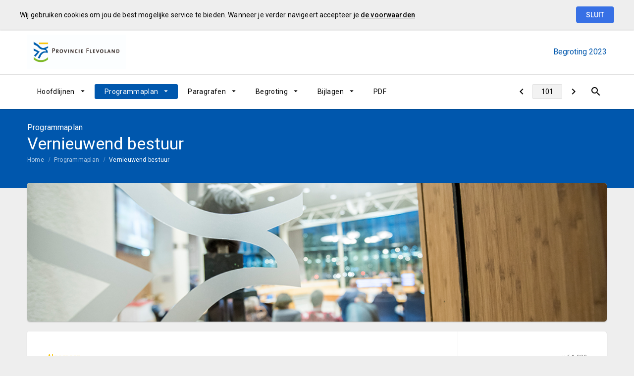

--- FILE ---
content_type: text/html; charset=UTF-8
request_url: https://flevoland.begroting-2023.nl/p25506/vernieuwend-bestuur
body_size: 9995
content:
<!DOCTYPE html><html lang="nl"><head><meta charset="UTF-8"><meta name="viewport" content="width=device-width,initial-scale=1"><title>Vernieuwend bestuur | Begroting 2023</title><link rel="stylesheet" href="https://fonts.googleapis.com/css?family=Roboto:100,100italic,300,300italic,400,400italic,500,500italic,700,700italic,900,900italic"><link rel="stylesheet" href="https://fonts.googleapis.com/icon?family=Material+Icons"><link rel="stylesheet" href="/assets/css/app-main.774dfad7.css"><meta name="print-page" content="/printhtml/25506.html"><meta name="mobile-web-app-capable" content="yes"><meta name="apple-mobile-web-app-capable" content="yes"><meta name="apple-mobile-web-app-title" content="Begroting 2023"><link rel="apple-touch-startup-image" href="/startup-portrait@2x.png" media="(device-width: 768px) and (device-height: 1024px) and (-webkit-device-pixel-ratio: 2) and (orientation: portrait)"><link rel="apple-touch-startup-image" href="/startup-landscape@2x.png" media="(device-width: 768px) and (device-height: 1024px) and (-webkit-device-pixel-ratio: 2) and (orientation: landscape)"><link rel="apple-touch-startup-image" href="/startup-portrait.png" media="(device-width: 768px) and (device-height: 1024px) and (-webkit-device-pixel-ratio: 1) and (orientation: portrait)"><link rel="apple-touch-startup-image" href="/startup-landscape.png" media="(device-width: 768px) and (device-height: 1024px) and (-webkit-device-pixel-ratio: 1) and (orientation: landscape)"><link rel="apple-touch-icon" href="/apple-touch-icon.png"><link rel="icon" type="image/png" href="/favicon-32x32.png" sizes="32x32"><link rel="icon" type="image/png" href="/favicon-16x16.png" sizes="16x16"><link rel="manifest" href="/manifest.webmanifest"><link rel="mask-icon" href="/safari-pinned-tab.svg" color="#00a5c7"><meta name="theme-color" content="#00a5c7"></head><body class="template-zion no-secondary-menu no-auditor-report no-peer-menu no-portal-button layout4 no-searchbox page-25506 descendant-menu-enabled has-aside"><a class="skip-link" href="#main">Ga naar de inhoud van deze pagina.</a><nav class="home-navigation" aria-label="Home navigatie"><a href="/" class="site-logo" title="Ga naar de startpagina van de Begroting 2023"><img src="/assets/img/logo_print_witte_achtergrond_(1)_e89d9312f5c0636d9a63b2da4ec6d00f.jpg" class="site-logo-image" alt="Logo van Provincie Flevoland"></a><div class="site-document-title document-content"><a href="/" class="site-document-title-link" title="Ga naar de startpagina van de Begroting 2023"><div class="document-name"><span class="document-name-0">Begroting</span> <span class="document-name-1">2023</span></div></a></div></nav><nav class="portal-navigation" aria-label="Portal navigatie"></nav><button class="site-primary-menu-mobile" aria-label="Toon hoofdnavigatie" aria-hidden="true"></button><nav class="site-primary-menu" aria-label="Hoofdnavigatie"><div class="menu-item-list-container level-1" data-title="Programmaplan"><ul class="menu-item-list level-1" role="menubar"><li id="7c6282a6bbe68562" class="menu-item level-1" role="menuitem"><button id="mi_7c6282a6bbe68562" class="menu-item-container has-children level-1 no-icon" aria-haspopup="true" aria-owns="menu_7c6282a6bbe68562">Hoofdlijnen</button><div class="menu-item-list-container level-2" id="menu_7c6282a6bbe68562" aria-hidden="true" aria-labelledby="mi_7c6282a6bbe68562"><ul class="menu-item-list level-2"><li class="menu-item level-2" role="menuitem"><a href="/p25543/hoofdlijnen" class="menu-item-link level-2 no-icon">Hoofdlijnen</a></li><li class="menu-item level-2" role="menuitem"><a href="/p25542/financien" class="menu-item-link level-2 no-icon">Financiën</a></li><li class="menu-item level-2" role="menuitem"><a href="/p25493/leeswijzer" class="menu-item-link level-2 no-icon">Leeswijzer</a></li></ul></div></li><li id="88b0ea19db460562" class="menu-item level-1 active" role="menuitem"><button id="mi_88b0ea19db460562" class="menu-item-container has-children level-1 no-icon" aria-haspopup="true" aria-owns="menu_88b0ea19db460562">Programmaplan</button><div class="menu-item-list-container level-2" id="menu_88b0ea19db460562" aria-hidden="true" aria-labelledby="mi_88b0ea19db460562"><ul class="menu-item-list level-2"><li class="menu-item level-2" role="menuitem"><a href="/p25599/programmas" class="menu-item-link level-2 no-icon">Programma's</a></li><li class="menu-item level-2" role="menuitem"><a href="/p25494/ruimtelijke-ontwikkeling-wonen-en-landschap" class="menu-item-link level-2 no-icon">Ruimtelijke ontwikkeling, wonen en landschap</a></li><li class="menu-item level-2" role="menuitem"><a href="/p25495/landbouw-visserij-en-natuur" class="menu-item-link level-2 no-icon">Landbouw, visserij en natuur</a></li><li class="menu-item level-2" role="menuitem"><a href="/p25502/economie" class="menu-item-link level-2 no-icon">Economie</a></li><li class="menu-item level-2" role="menuitem"><a href="/p25503/aantrekkelijk-flevoland-krachtige-samenleving" class="menu-item-link level-2 no-icon">Aantrekkelijk Flevoland & Krachtige Samenleving</a></li><li class="menu-item level-2" role="menuitem"><a href="/p25504/energie-duurzaamheid-en-milieu" class="menu-item-link level-2 no-icon">Energie, duurzaamheid en milieu</a></li><li class="menu-item level-2" role="menuitem"><a href="/p25505/mobiliteit" class="menu-item-link level-2 no-icon">Mobiliteit</a></li><li class="menu-item level-2 active" role="menuitem"><a href="#main" class="menu-item-link level-2 no-icon">Vernieuwend bestuur</a></li></ul></div></li><li id="76951a5896ee9562" class="menu-item level-1" role="menuitem"><button id="mi_76951a5896ee9562" class="menu-item-container has-children level-1 no-icon" aria-haspopup="true" aria-owns="menu_76951a5896ee9562">Paragrafen</button><div class="menu-item-list-container level-2" id="menu_76951a5896ee9562" aria-hidden="true" aria-labelledby="mi_76951a5896ee9562"><ul class="menu-item-list level-2"><li class="menu-item level-2" role="menuitem"><a href="/p25600/paragraaf-overzicht" class="menu-item-link level-2 no-icon">Paragraaf overzicht</a></li><li class="menu-item level-2" role="menuitem"><a href="/p25501/beleid-ten-aanzien-van-heffingen" class="menu-item-link level-2 no-icon">Lokale heffingen</a></li><li class="menu-item level-2" role="menuitem"><a href="/p25548/algemeen" class="menu-item-link level-2 no-icon">Weerstandsvermogen en risicobeheersing</a></li><li class="menu-item level-2" role="menuitem"><a href="/p25555/algemeen" class="menu-item-link level-2 no-icon">Onderhoud kapitaalgoederen</a></li><li class="menu-item level-2" role="menuitem"><a href="/p25598/algemeen" class="menu-item-link level-2 no-icon">Financiering</a></li><li class="menu-item level-2" role="menuitem"><a href="/p25562/algemeen" class="menu-item-link level-2 no-icon">Bedrijfsvoering</a></li><li class="menu-item level-2" role="menuitem"><a href="/p25564/algemeen" class="menu-item-link level-2 no-icon">Verbonden partijen</a></li><li class="menu-item level-2" role="menuitem"><a href="/p25534/grondbeleid" class="menu-item-link level-2 no-icon">Grondbeleid</a></li></ul></div></li><li id="43792342df7d3462" class="menu-item level-1" role="menuitem"><button id="mi_43792342df7d3462" class="menu-item-container has-children level-1 no-icon" aria-haspopup="true" aria-owns="menu_43792342df7d3462">Begroting</button><div class="menu-item-list-container level-2" id="menu_43792342df7d3462" aria-hidden="true" aria-labelledby="mi_43792342df7d3462"><ul class="menu-item-list level-2"><li class="menu-item level-2" role="menuitem"><a href="/p25535/overzicht-baten-en-lasten" class="menu-item-link level-2 no-icon">Overzicht baten en lasten</a></li><li class="menu-item level-2" role="menuitem"><a href="/p25536/uiteenzetting-financiele-positie" class="menu-item-link level-2 no-icon">Uiteenzetting financiële positie</a></li></ul></div></li><li id="6ae968fcfa2f1862" class="menu-item level-1" role="menuitem"><button id="mi_6ae968fcfa2f1862" class="menu-item-container has-children level-1 no-icon" aria-haspopup="true" aria-owns="menu_6ae968fcfa2f1862">Bijlagen</button><div class="menu-item-list-container level-2" id="menu_6ae968fcfa2f1862" aria-hidden="true" aria-labelledby="mi_6ae968fcfa2f1862"><ul class="menu-item-list level-2"><li class="menu-item level-2" role="menuitem"><a href="/p25537/a-aanvaarde-moties-en-amendementen-perspectiefnota-2023-2026" class="menu-item-link level-2 no-icon">A. Aanvaarde moties en amendementen Perspectiefnota 2023-2026</a></li><li class="menu-item level-2" role="menuitem"><a href="/p25538/b-overzicht-reserves-en-voorzieningen" class="menu-item-link level-2 no-icon">B. Overzicht reserves en voorzieningen</a></li><li class="menu-item level-2" role="menuitem"><a href="/p25539/c-specificatie-van-de-verdeling-van-de-lasten-en-baten-over-de-taakvelden" class="menu-item-link level-2 no-icon">C. Specificatie van de verdeling van de lasten en baten over de taakvelden</a></li><li class="menu-item level-2" role="menuitem"><a href="/p25540/d-specificatie-van-incidentele-baten-en-lasten" class="menu-item-link level-2 no-icon">D. Specificatie van incidentele baten en lasten</a></li><li class="menu-item level-2" role="menuitem"><a href="/p25541/e-afkortingenlijst" class="menu-item-link level-2 no-icon">E. Afkortingenlijst</a></li></ul></div></li><li class="menu-item level-1" role="menuitem"><a href="/assets/docs/DOCUVITP_3012631_v5_Programmabegroting_2023.pdf" target="_blank" class="menu-item-link level-1 no-icon">PDF</a></li></ul></div></nav><button class="site-quicknav-mobile" aria-label="Toon snelle navigatie" aria-hidden="true"></button><nav class="site-quicknav" aria-label="Navigeer snel naar een pagina"><div class="wrapper"><a href="/p25527/financieel-overzicht" class="btn btn-icon prev" aria-label="Financieel overzicht"></a><form id="goto-page" role="navigation"><input type="number" class="pagenumber" aria-label="Ga naar pagina" min="1" step="any" placeholder="101"></form><a href="/p25595/indicatoren" class="btn btn-icon next" aria-label="Indicatoren"></a> <button class="search-button" data-action-name="show-popup" data-action-target="#ls-search-modal" aria-label="Open zoekvenster"></button></div></nav><header class="site-page-header no-icon"><div class="page-header-title"><p class="page-subtitle document-content">Programmaplan</p><h1 class="page-title document-content">Vernieuwend bestuur</h1></div></header><nav class="site-breadcrumbs" aria-label="Breadcrumbs"><div class="menu-item-list-container level-1" data-title="Vernieuwend bestuur"><ul class="menu-item-list level-1" role="menubar"><li class="menu-item level-1" role="menuitem"><a href="/" class="menu-item-link level-1 no-icon">Home</a></li><li class="menu-item level-1" role="menuitem"><a href="/p25599/programmas" class="menu-item-link level-1 no-icon">Programmaplan</a></li><li class="menu-item level-1 active" role="menuitem"><a href="#main" class="menu-item-link level-1 no-icon">Vernieuwend bestuur</a></li></ul></div></nav><section class="site-banner" aria-label="Banner" role="presentation"><div class="site-banner-image"><img alt="" src="/assets/img/paragraaf_7_4d41632ebde0f734f9692b40e8fcbea5.jpg"></div></section><main id="main" tabindex="0" class="main has-background"><section id="f851b10d5b0149fc" class="page-section"><div class="page-section-content" aria-hidden="false"><div class="content-block"><div class="document-content"><div id="block52334" class="blockContent et39101"><p><span class="cs2789C142"><em class="lcStyle6">Algemeen</em></span><br><span class="cs6232FF7A">In tijden van grote maatschappelijke vraagstukken en onzekerheden is een stabiele en goed functionerende overheid onmisbaar. Onze inwoners maken onrustige tijden door: corona, de oorlog in Oekraïne, de stijging van de energiekosten en de aanpak van het stikstofvraagstuk. Hoe dragen wij als provincie samen met andere overheden bij aan de ontwikkelingen van Flevoland en het welbevinden van onze inwoners? We ervaren een stapeling van vraagstukken die ook verbindend werkt: iedereen begrijpt dat er keuzes moeten worden gemaakt. En ondanks verschillen van inzicht zullen besluiten genomen moeten worden. Daarvoor is onze democratie bedoeld: richting geven, belangen wegen, keuzes maken, het liefst voor de langere termijn.</span></p><p><span class="cs6232FF7A">Flevoland is de jongste provincie van ons land. We zijn trots op wat in dit gebied tot stand is gebracht. Er is nog steeds sprake van opbouw en ontwikkeling. Tegelijkertijd beseffen wij ons dat we in een volgende fase van ontwikkeling zijn gekomen: er is een bestaande situatie. Niet alles kan overal, ook in Flevoland is schaarste aan ruimte. We zien dat veel Flevolanders de kwaliteit van wonen en leven waarderen en koesteren. Het is goed wonen en verblijven in Flevoland. Veel mensen hebben een fijn bestaan opgebouwd in de polders. Om die reden kan Flevoland niet worden beschouwd als ‘duizend dingen doekje’, als oplossing voor al uw problemen’, want ‘daar is genoeg ruimte’. En toch: we zullen eerder gemaakte keuzes moeten heroverwegen. Anderzijds is Flevoland ingepolderd om nieuwe ontwikkelingen mogelijk te maken en willen we die ontwikkelprovincie blijven waar ruimte is voor innovatie en nieuwe mogelijkheden.</span></p><p><span class="cs6232FF7A">Hoe vinden we de juiste balans in de volgende fase van Flevoland? Wat betekent ons gezamenlijk aanbod aan het Rijk om onze steen bij te dragen aan de landelijke vraagstukken en grote transities? Hoe zorgen we voor de juiste balans in de Flevolandse samenleving en hoe halen we de bestaande achterstand in voorzieningen in en zorgen we voor een duurzame inrichting van de leefomgeving voor huidige en nieuwe Flevolanders? En welke voorwaarden verbinden wij daar aan? Het komende jaar staat in het teken van deze politieke afwegingen.</span></p><p><span class="cs2789C142"><em class="lcStyle6">Bestuursstijl</em></span><br><span class="cs6232FF7A">2023 is het jaar van een Staten- en collegewisseling. Een goed moment om aandacht te hebben voor onze bestuursstijl richting regionale en bovenregionale partners en om de bestuursstijl in de relatie GS-PS te herijken. Het gaat hierbij onder meer om optimale transparantie en informatievoorziening en de kwaliteit van het besluitvormingsproces. De focus op de realisatie van de grote maatschappelijke opgaven en het opgavegericht werken heeft implicaties voor de samenwerking tussen beide bestuursorganen. In samenspraak zullen GS en PS deze implicaties vertalen naar de inrichting van het besluitvormingsproces.</span></p><p><span class="cs6232FF7A">In het Coalitieakkoord 2019 - 2023 staan inhoudelijke ambities om de samenleving van provincie Flevoland een toekomst te bieden: wat willen we bereiken en hoe denken we dit te doen? De stijl van besturen is onderdeel van dat 'hoe'. Via bestuurlijke vernieuwing hebben we plannen bedacht om de betrokkenheid vanuit de samenleving en de samenwerking in Flevoland te verstevigen. Flevoland leent zich daar voor: ons gebied is overzichtelijk. Daarom willen we verder bouwen aan een bestuursstijl die bij ons en onze Flevolandse opgaven past: open en constructief, in dialoog, met inbreng vanuit de praktijk en de samenleving, met onze partners, vanuit vertrouwen. Vanuit de urgentie van de verschillende crises is ons besturen gericht op de aanpak van opgaven in samenhang. Dat is effectief en vernieuwend bestuur.</span></p><p><span class="cs6232FF7A">Veel vraagstukken spelen bovenlokaal en de provincie is dan ook bij uitstek de democratische bestuurslaag die kan verbinden, schakelen, keuzes maken en organiseren. Ook het Rijk ziet dat, ondanks de departementale verscheidenheid, een aanpak op regionale schaal effectief is. Zo verandert de rol en positie van de provincie en dat vraagt bezinning: welke rol kiezen wij, wat betekent dit voor onze zichtbaarheid en ons profiel, welke inzet en investering vraagt dit van ons? En niet alleen in het proces aan de voorzijde is dit een vraag die voor de komende bestuursperiode op tafel ligt. Ook in de uitvoering van die opgaven draagt de provincie haar steentje bij. Welke inzet van middelen, kwantiteit en kwaliteit willen en kunnen wij bieden? Welke richting geven PS (kaderstellend) aan de ontwikkeling van onze Flevolandse samenleving?</span></p><p><span class="cs2789C142"><em class="lcStyle6">Rol in regionale opgaven</em> </span><span class="cs46A891F1"></span><br><span class="cs6232FF7A">In IPO-verband hebben de twaalf provincies in 'Rol in de Ruimte' een grotere regierol gevraagd. We zien een ontwikkeling waarbij op nationale schaal doelen worden bepaald waarbij via sturing van bovenaf de invulling aan 'de regio' wordt overgelaten. Onze samenwerking met het Rijk willen we anders vormgeven. Naast elkaar en gezamenlijk worden de grote vraagstukken op gepakt. Het aangetreden kabinet ziet urgente opgaven voor zich en vraagt de provincies haar verantwoordelijkheid te nemen. Immers, de provincies weten beter dan het Rijk hoe de opgaven in de regio's kunnen worden aangepakt. Zij kennen de partners en kunnen zorgen voor afstemming. De provincies willen dan ook als gelijkwaardige partners en niet als uitvoerders van opgelegd beleid worden betrokken bij het bepalen van de opgaven. Deze omwenteling is een zoektocht voor alle betrokkenen. In Samen Maken We Flevoland is daarvoor voor Flevoland een goede basis gelegd.</span></p><p><span class="cs6232FF7A">Andere voorbeelden zijn de Regionale Energiestrategieën en de andere bestuurlijke tafels waar betrokken partners bovenlokale, regionale en nationale vraagstukken bespreken en (ruimtelijke) keuzes voorbereiden. Deze vorm van 'bottom up' werken is haalbaar. We realiseren ons dat waar niet alles overal kan veranderingen soms pijnlijk kunnen zijn. De provincie zet haar positie als regisseur van een gebied in om partners te koppelen en conflicterende belangen te overbruggen. Bij het bouwen aan een samenleving is dit breder en kijken we verder dan de formele kerntaken. Overigens is het wel nodig dat de provincie zich deze rol eigen maakt en deze rol door partners haar wordt gegund. Daar komt nog bij dat de provincies geen uitvoeringsinstantie of opdrachtnemer van Rijksbeleid zijn. Om die reden benadrukken we dat we aan de voorkant betrokken willen zijn bij de opgaven en de aanpak ervan, vanuit het beginsel van gelijkwaardigheid en één overheid; alle overheden hebben hierin een eigen verantwoordelijkheid, een ieder neemt haar aandeel.</span></p><p><span class="cs2789C142"><em class="lcStyle6">Regionale samenwerking</em></span><br><span class="cs6232FF7A">De samenwerking binnen Flevoland is de afgelopen tijd uitgebouwd. Flevoland is daardoor als regio beter zichtbaar geworden. Het Rijk ziet op het gebied van ruimtelijke inrichting de aanpak in Flevoland als een goed voorbeeld. Bovendien heeft Flevoland met haar aanbod aan het Rijk de ambitie om bij te dragen aan de oplossing van nationale en regionale vraagstukken. De bestuurlijke samenwerking in 'Samen Maken We Flevoland' en het proces om te komen tot een 'Strategische Agenda Flevoland' onderstrepen deze ambitie. We willen afspraken maken over de manier waarop we de grote opgaven, zoals de woonopgave, op termijn vorm willen geven. We werken als gelijkwaardige partners samen aan een integrale agenda, uitgaande van verschillende verantwoordelijkheden en inbreng in de opgaven. Dergelijke samenwerking vraagt de nodige inzet en betrokkenheid van politiek, bestuur en organisaties.</span></p><p><span class="cs6232FF7A">Om de belangen van de Flevolanders te dienen werken we over de bestuurlijke grenzen van de provincie heen. We beschouwen Flevoland als de verbinding tussen de Randstad en het noorden en noordoosten van het land, ja zelfs met de belangrijke zones van kennis en economie in het noorden van Duitsland. De interbestuurlijke samenwerking in de Metropoolregio Amsterdam (MRA) is voor ons belangrijk. We dragen daar aan bij en maken gebruik van de slagkracht en de belangenbehartiging van dit netwerk. Onze fysieke bijdrage aan de MRA is groot, omdat we oplossingen bieden en ruimte kunnen maken voor opgaven als woningbouw en economie en we kunnen transities van landbouw, klimaat en energie faciliteren. Flevoland, Almere en Lelystad trekken hierin deelregionaal op. We agenderen de onderwerpen die voor Flevoland van belang zijn en bepalen zo mede de koers van de MRA.</span></p><p><span class="cs6232FF7A">Ons partnerschap met de Regio Zwolle heeft aan belang gewonnen. Onze inzet is intensiever geworden en we dragen bij aan de Regio. Deze verbintenis benutten we om onze eigenheid en de zichtbaarheid van Noordelijk Flevoland te vergroten en onze belangen te verbinden met de regionale ambities, bijvoorbeeld op het gebied van bereikbaarheid, arbeidsmarkt, woningbouw, voorzieningen en economie. Hoe onze accenten vorm zullen krijgen in de agenda van de Regio Zwolle zal de komende tijd zichtbaar worden. Tegelijkertijd zijn we betrokken op de gebiedsagenda Ermelo-Harderwijk-Zeewolde (EHZ) en waar nodig stemmen we met Gelderland af hoe we deze samenwerking kunnen ondersteunen.</span></p><p><span class="cs2789C142"><em class="lcStyle6">Bestuurlijke vernieuwing</em></span><br><span class="cs6232FF7A">Onze democratie is gebaat bij vertrouwen tussen inwoners en overheid. De provincie werkt met en voor onze inwoners aan perspectieven en slaat bruggen tussen de verschillende belangen. Dit is niet gemakkelijk. Met verkiezingen in het vooruitzicht en een zichtbare versplintering in het politieke landschap is democratische besluitvorming van onschatbare waarde. Vanuit deze waarden werken we als provinciaal bestuur met partners en andere overheden aan de ontwikkeling van Flevoland en betrekken we de inwoners bij de afweging van de belangen.</span></p><p><span class="cs6232FF7A">Op deze wijze benutten we de kracht van de samenleving aan de voorkant. Dergelijke besluitvorming door de overheid is dan gebaseerd op draagvlak. Vernieuwend besturen betekent betrokkenheid vanuit partnerschap en zorgt als het goed is voor effectiviteit. Dat vraagt andere (politieke) sturing en verantwoording. Voorkantsturing met kaders en criteria die vooraf de speelruimte bepalen, participatie en horizontale samenwerking zijn hiervan  voorbeelden. Dergelijke kwalitatieve processen vergen inspanning, geduld en tijd. Daarvoor zetten we onze middelen en onze menskracht in. Draagvlak en vertrouwen in de overheid staan daar tegenover.</span></p><p><span class="cs6232FF7A">In het Coalitieakkoord 2019-2023 is de ambitie uitgesproken om actief op zoek te gaan naar de meningen van Flevolanders en organisaties uit de samenleving, zodat inwoners kunnen meepraten over de toekomst van onze provincie. In de geest van de 'Omgevingsvisie FlevolandStraks' bieden we ruimte voor initiatief. Van bestuurders en medewerkers mag worden verwacht dat zij openstaan voor initiatieven uit de samenleving, transparant zijn in hun optreden en verantwoording afleggen over de bereikte resultaten. Bij belangrijke vraagstukken zoeken we vroegtijdig de dialoog met de samenleving. Die dialogen brengen de dilemma’s en mogelijke oplossingen in beeld, waarover het politieke debat kan worden gevoerd. Als provincie hebben we een verantwoordelijkheid om alle inwoners te horen en te betrekken bij ons doen en laten. Gesprekken met inwoners en samenleving worden daarom voortgezet en bijeenkomsten als ‘Samen de boer op’ (van 24 juni 2022), waarbij bestuurders, inwoners en maatschappelijke partners gezamenlijk spreken over actuele thema’s, worden ook in 2023 georganiseerd. We zetten ook nieuwe methoden en technieken in om te stimuleren dat daarbij ook de minder gehoorde groeperingen op een toegankelijke manier hun mening kunnen geven. Het interactieve Flevoland2050: Welkom in de toekomst! is een spel met gespreksthema’s over de Toekomst van Flevoland in 2050 en kan worden doorontwikkeld om te worden ingezet voor uiteenlopende doelgroepen bij allerhande vraagstukken voor Flevoland. De opbrengst wordt  wetenschappelijk gevalideerd.</span></p><p><span class="cs2789C142"><em class="lcStyle6">Samen leven, wonen, werken</em></span><br><span class="cs6232FF7A">We werken met en voor de samenleving. Het doel is om – via bestuurlijke vernieuwing - als één overheid, in nauwe samenwerking met de omgeving, beleid te maken en uit te voeren dat effectief, inclusief en uitlegbaar is. We letten daarbij vooral op houding en gedrag, op samenwerking en de daarbij horende relaties binnen en buiten de eigen organisatie en op het leren van opgedane ervaringen. Zoals in het coalitieakkoord is verwoord investeren we daarom als bestuur en organisatie in opgavegericht werken.</span></p><p><span class="cs6232FF7A">De Omgevingsvisie uit 2017 is geëvalueerd en PS hebben besloten tot actualisatie (zie ook Programma 1). De vele ontwikkelingen en een meer integrale afweging vragen om het aanbrengen van nieuwe accenten en dwarsverbanden. Ook zijn er nieuwe onderwerpen op de agenda gekomen die in de Omgevingsvisie een plaats moeten krijgen. Met deze actualisatie van de lange termijn visie zullen PS de ontwikkelingsrichting van Flevoland en haar huidige en toekomstige inwoners bepalen. We zullen daarbij verder moeten kijken dan de huidige periode van 2030 en verder. Deze uitdaging voor overheid, onze inwoners en partners pakken we als Flevoland op in samenspraak met de maatschappelijke partners en onze gebiedspartners.</span></p><p><span class="cs2789C142"><em class="lcStyle6">Europa</em></span><br><span class="cs6232FF7A">Provincie Flevoland is de afgelopen jaren in Europa goed zichtbaar geweest. Voor de ontwikkeling van Flevoland is Europa een belangrijke partner; Europa kan financieel bijdragen aan de opgaven van de komende jaren en bepaalt de beleidsmatige en juridische kaders voor nationaal en provinciaal beleid. Waar de agenda’s van de Europese commissie en Flevoland op elkaar aansluiten is de kans groot dat er middelen beschikbaar zijn voor de opgaven die in onze regio worden aangepakt. De provincie beïnvloedt Europees beleid, regelgeving en Europese fondsen en benut deze. De woelige tijden van corona en de oorlog in Oekraïne alsmede de klimaatcrisis zorgen voor urgentie en nieuwe impulsen, ook in de Werkplannen van de Europese Commissie. Als gevolg van de provinciale verkiezingen worden de bestuurlijke posities van gedeputeerden ook in Europa opnieuw bezien.</span></p><p><span class="cs6232FF7A">Daarnaast is Flevoland actief via de Raad van Europa. Daardoor wordt de bekendheid van Flevoland vergroot in Europese netwerken. De commissaris van de Koning (cdK) beschikt als president van het Congres van Lokale en Regionale Overheden over een platform dat voor onze provincie positief kan uitwerken, bijvoorbeeld door kennisuitwisseling en de inzet van bedrijven en organisaties.</span></p><p><span class="cs2789C142"><em class="lcStyle6">Strategische betrekkingen</em></span></p><p><span class="cs6232FF7A">Strategische betrekkingen heeft te maken met de positionering van de provincie op de lange termijn en de wijze waarop we de ambities van Flevoland kunnen bereiken. Ook streven we ernaar om het beeld van Flevoland, zoals derden dat van ons gebied hebben, te beïnvloeden. Als provincie stroomlijnen we de strategische betrekkingen en gerichte inzet: met wie werken we samen, met welke doelen en hoe richten we dat in. Dat doen we in de regio, op landelijk niveau en om die reden zijn we ook actief in Europa om de Flevolandse belangen in te brengen in beleid en budget. Het bewust maken van de interne organisatie over strategische betrekkingen is een voorwaarde om een gezamenlijke Flevolandse boodschap goed over te brengen. Om de realisatie van de opgaven uit het coalitieakkoord te ondersteunen en in te spelen op ontwikkelingen in Flevoland en om ons heen werkt een team samengesteld uit verschillende disciplines aan de strategische betrekkingen van de Provincie. De opgaven voor de komende bestuursperiode en de ontwikkeling van Flevoland 2050 zullen daarbij leidend zijn voor inzet op de relaties en verbintenissen die we aangaan.</span></p><p><span class="cs2789C142"><em class="lcStyle6">Provinciale Staten/Statengriffie</em></span><br><span class="cs6232FF7A">Het jaar 2023 staat voor Provinciale Staten in het teken van de Statenverkiezingen en de verkiezingen voor de Eerste Kamer. Na de verkiezingen komen nieuwe Staten aan het roer. Deze nieuwe Staten sturen het verhaal van Flevoland, met een politieke agenda gedreven door het burgerperspectief. Zij houden vinger aan de pols van de samenleving, ziet toe op de uitvoering en stuurt zonodig bij zowel in de provincie als in de regio. Dit bepaalt eveneens de inzet van de Statengriffie aan de hand van een nieuwe visie. Uitgangspunt blijft het adagium Ruimte voor de politiek. De nieuwe visie wordt verder uitgewerkt in een strategie waar een grote rol in is weggelegd voor de informatiepositie van Provinciale Staten. Toegankelijke informatie is van essentieel belang en levert een bijdrage aan het politieke debat. Een focus in geprioriteerde opgaven maakt een betekenisvolle agenda mogelijk, geeft ruimte voor het politieke debat en zorgt voor plezier in de politiek.</span></p></div></div></div></div></section><section id="5b34fb527df7c49c" class="page-section"><div class="page-section-content" aria-hidden="false"><div class="content-block"><div class="document-content"><div id="block52335" class="blockContent et39102"></div></div></div></div></section><section id="2ba9a6cc57ac71fc" class="page-section additional-content"><header class="page-section-header"><div><h2 class="page-section-header-title document-content">Maatschappelijk effect</h2></div></header><div class="page-section-content" aria-hidden="false"><div class="content-block"><div class="document-content"><div id="block52522" class="blockContent et40331"><p><span class="cs6C003682"><em class="lcStyle6">Maatschappelijk effect</em></span></p></div><div id="block52523" class="blockContent et40332"><p><span class="cs6232FF7A">De overheid bevordert een goed woon- werk en leefklimaat voor de Flevolandse samenleving.</span></p></div><div id="block52524" class="blockContent et40342"><p><span class="cs731C08E4"><em class="lcStyle5">Effect van ons beleid</em></span></p></div><div id="block52525" class="blockContent et40343"><p><span class="cs6232FF7A">Een verbeterde (inter)nationale en regionale positie van Flevoland.</span></p></div></div></div></div></section><section id="5c1d560d8d67c9fc" class="page-section additional-content no-padding"><header class="page-section-header"><div><h2 class="page-section-header-title document-content">Programmaonderdeel en doelen</h2></div></header><div class="page-section-content" aria-hidden="false"><nav class="inline-menu" role="navigation" aria-label="Subnavigatie"><div class="menu-item-list-container level-1" role="menubar"><ul class="menu-item-list level-1" role="presentation"><li id="5d619e818952e7da" class="menu-item level-1" role="menuitem"><div class="menu-item-expandable-link has-children level-1"><a href="/p25518/bestuur" class="menu-item-link level-1 no-icon" aria-label="Bestuur">Bestuur</a> <button id="mi_5d619e818952e7da" class="expand-button level-1" aria-label="Uitklappen" aria-haspopup="true" aria-owns="menu_5d619e818952e7da"></button></div><div class="menu-item-list-container level-2" id="menu_5d619e818952e7da" aria-hidden="true" aria-labelledby="mi_5d619e818952e7da"><ul class="menu-item-list level-2"><li class="menu-item level-2" role="menuitem"><a href="/p25624/versterkte-belangenbehartiging" class="menu-item-link level-2 no-icon">Versterkte belangenbehartiging</a></li><li class="menu-item level-2" role="menuitem"><a href="/p25625/flevoland-als-actieve-partner-in-de-eu" class="menu-item-link level-2 no-icon">Flevoland als actieve partner in de EU</a></li><li class="menu-item level-2" role="menuitem"><a href="/p25623/een-versterkte-effectiviteit-van-het-openbaar-bestuur" class="menu-item-link level-2 no-icon">Een versterkte effectiviteit van het openbaar bestuur</a></li></ul></div></li><li id="2bc7f2edfd92e7da" class="menu-item level-1" role="menuitem"><div class="menu-item-expandable-link has-children level-1"><a href="/p25519/provinciale-staten" class="menu-item-link level-1 no-icon" aria-label="Provinciale Staten">Provinciale Staten</a> <button id="mi_2bc7f2edfd92e7da" class="expand-button level-1" aria-label="Uitklappen" aria-haspopup="true" aria-owns="menu_2bc7f2edfd92e7da"></button></div><div class="menu-item-list-container level-2" id="menu_2bc7f2edfd92e7da" aria-hidden="true" aria-labelledby="mi_2bc7f2edfd92e7da"><ul class="menu-item-list level-2"><li class="menu-item level-2" role="menuitem"><a href="/p25626/optimaal-gefaciliteerde-staten-in-kaderstellende-volksvertegenwoordigende-en-con" class="menu-item-link level-2 no-icon">Optimaal gefaciliteerde Staten in kaderstellende, volksvertegenwoordigende en controlerende rol</a></li><li class="menu-item level-2" role="menuitem"><a href="/p25673/optimaal-ondersteunde-besluitvorming-door-provinciale-staten" class="menu-item-link level-2 no-icon">Optimaal ondersteunde besluitvorming door Provinciale Staten</a></li><li class="menu-item level-2" role="menuitem"><a href="/p25674/door-de-statengriffie-uitgevoerde-going-concern-taken-conform-haar-kernwaarden" class="menu-item-link level-2 no-icon">Door de Statengriffie uitgevoerde going concern taken conform haar kernwaarden</a></li></ul></div></li><li id="61afcc6a86b0e7da" class="menu-item level-1" role="menuitem"><div class="menu-item-expandable-link has-children level-1"><a href="/p25520/algemene-dekkingsmiddelen-en-stelposten" class="menu-item-link level-1 no-icon" aria-label="Algemene dekkingsmiddelen en stelposten">Algemene dekkingsmiddelen en stelposten</a> <button id="mi_61afcc6a86b0e7da" class="expand-button level-1" aria-label="Uitklappen" aria-haspopup="true" aria-owns="menu_61afcc6a86b0e7da"></button></div><div class="menu-item-list-container level-2" id="menu_61afcc6a86b0e7da" aria-hidden="true" aria-labelledby="mi_61afcc6a86b0e7da"><ul class="menu-item-list level-2"><li class="menu-item level-2" role="menuitem"><a href="/p25651/een-solide-financieel-beleid-en-een-efficiente-begroting" class="menu-item-link level-2 no-icon">Een solide financieel beleid en een efficiënte begroting</a></li></ul></div></li><li id="7884f5b7d71ee7da" class="menu-item level-1" role="menuitem"><div class="menu-item-expandable-link has-children level-1"><a href="/p25521/bedrijfsvoering" class="menu-item-link level-1 no-icon" aria-label="Bedrijfsvoering">Bedrijfsvoering</a> <button id="mi_7884f5b7d71ee7da" class="expand-button level-1" aria-label="Uitklappen" aria-haspopup="true" aria-owns="menu_7884f5b7d71ee7da"></button></div><div class="menu-item-list-container level-2" id="menu_7884f5b7d71ee7da" aria-hidden="true" aria-labelledby="mi_7884f5b7d71ee7da"><ul class="menu-item-list level-2"><li class="menu-item level-2" role="menuitem"><a href="/p25627/it-systemen-veilig-en-op-orde" class="menu-item-link level-2 no-icon">IT-systemen veilig en op orde</a></li></ul></div></li><li class="menu-item level-1" role="menuitem"><a href="/p25522/reserves" class="menu-item-link level-1 no-icon">Reserves</a></li></ul></div></nav></div></section></main><nav class="site-side-menu" aria-label="Subnavigatie"><div class="menu-item-list-container level-1"><ul class="menu-item-list level-1" role="menubar"><li class="menu-item level-1" role="menuitem"><a href="/p25595/indicatoren" class="menu-item-link level-1 no-icon">Indicatoren</a></li><li class="menu-item level-1" role="menuitem"><a href="/p25597/verbonden-partijen" class="menu-item-link level-1 no-icon">Verbonden partij(en)</a></li><li class="menu-item level-1" role="menuitem"><a href="/p25528/financieel-overzicht" class="menu-item-link level-1 no-icon">Financieel overzicht</a></li></ul></div></nav><section id="9280e3d350560962" class="page-section site-graphs v1 site-aside1"><div class="page-section-content" aria-hidden="false"><div class="bar-set v3"><div class="bar-header"><span class="unit-label">x € 1.000</span></div><div class="bar-items"><div class="bar-item desired"><div class="text below"><span class="caption">Lasten</span> <span class="value">€ 108.398</span></div><div class="percentage-bar"><div class="fill" data-width="44.539737985373968766455739690"></div></div></div><div class="bar-item undesired"><div class="text below"><span class="caption">Baten</span> <span class="value">€ -243.374</span></div><div class="percentage-bar"><div class="fill" data-width="100"></div></div></div><div class="bar-item undesired"><div class="text below"><span class="caption">Saldo</span> <span class="value">€ -134.976</span></div><div class="percentage-bar"><div class="fill" data-width="55.460262014626031233544260310"></div></div></div></div></div></div></section><footer class="site-footer"><a href="/p25527/financieel-overzicht" class="link prev"><span class="direction">Vorige</span> <span class="caption">Financieel overzicht</span> </a><a href="/p25595/indicatoren" class="link next"><span class="direction">Volgende</span> <span class="caption">Indicatoren</span> </a><span class="copyright">© Inergy</span> | <a class="privacy-statement-link" href="https://lias-software.nl/nieuws/cookie-policy-webpub" target="_blank">Privacy statement</a> | <a class="accessibility-link" href="/p25681/toegankelijkheidsverklaring">Toegankelijkheidsverklaring </a>| <a class="sitemap-link" href="/p25680/sitemap">Sitemap</a></footer><div class="site-bg-1"></div><div class="datesDiv">Deze pagina is gebouwd op <span class="build-date" id="build-date">09/30/2022 16:28:06</span> met de export van <span class="export-date" id="export-date">09/30/2022 15:00:08</span></div><div id="ls-modal-container"><div id="ls-search-modal" class="ls-modal" role="dialog" aria-hidden="true" aria-labelledby="ls-search-modal-title"><div class="modal-nav"><button class="btn close" tabindex="0" aria-label="Sluit pop-up venster"></button></div><div class="modal-header"><div tabindex="0" class="modal-header-title-group"><span id="ls-search-modal-title" class="modal-header-title document-content">Zoeken</span></div><div class="modal-header-content"><form class="search-form"><input type="search" class="search-form-input" name="q" placeholder="Vul hier uw zoekterm in…" aria-label="Zoekterm" autocomplete="off"> <button class="btn search-form-submit" type="submit" aria-label="Zoeken"></button><ul class="search-suggestions"></ul></form></div></div><div tabindex="0" class="modal-content"><div id="search-result"></div></div></div></div><a class="go-to-top" href="#main" aria-label="Ga terug naar het begin van de pagina" aria-hidden="true"></a><script src="/assets/js/vendor.min.fe7a16e0.js"></script><script src="/assets/js/components.min.6b03ad58.js"></script><script src="/assets/js/main.min.7f2cbd7b.js"></script></body></html>

--- FILE ---
content_type: text/css; charset=UTF-8
request_url: https://flevoland.begroting-2023.nl/assets/css/app-main.774dfad7.css
body_size: 63228
content:
.cst47D1495F,.cst9E678B8E,.cstAF91B901,.cstB51912C0,.cstFA642B39{border-top:1pt #FFF solid;border-bottom:none}.cs0AB9F25C,.cs1DA0C8F6,.csB348904C,.csC59E4B6F,.csCFD61423,.cst50D63547,.cstBA0F11A2{font-style:italic}.cs15422A8B,.cs2789C142,.cs615246FD,.cs6C003682,.cs8216E95A,.cs82F433FD,.cs886E80BD,.csBBC6C315,.csC09FEB33,.csD7AAA6C1,.csF22E3F34,.csF96D04D6,.csFA3636A7,.cst18AC51BA,.cst2571D529,.cst50D63547,.cst7339F6F1,.cstD4CD3221,.cstDEC5F74D,.cstE189C4B8,.cstF1EFF74A{font-weight:700}button,hr,input{overflow:visible}pre,textarea{overflow:auto}article,aside,dialog,figcaption,figure,footer,header,hgroup,legend,main,nav,section{display:block}address,legend{line-height:inherit}progress,sub,sup{vertical-align:baseline}label,output{display:inline-block}#grid-search::after,#grid-wethouder .programs .slide-control::after,.bar-graphs .tab-panel-container .tab-panel .graph-row::after,.filter .filter-form .display-control .dropdown .control-buttons::after,.filter .filter-form .filter-control .dropdown .control-buttons::after,.filter .filter-form .sort-control .dropdown .control-buttons::after,.filter .filter-form::after,.inline-menu .menu-item-expandable-link::after,.inline-tabcontrol .tabcontrol-container,.layout9 .main>.content-block .tab-panel-container::after,.ls-modal .modal-content::after,.main .page-section.expandable.v1_01 .page-section-header::after,.main .page-section.expandable.v1_02 .page-section-header::after,.main .page-section.expandable.v2_01 .page-section-header::after,.main .page-section.expandable.v3_01 .page-section-header::after,.main .page-section.expandable.v4_01 .page-section-header .graph-row .graph-text::after,.main .page-section.expandable.v4_01 .page-section-header::after,.main .page-section.expandable.v4_02 .page-section-header::after,.peer-menu-enabled .peer-menu .menu-item-list-container .menu-item-list.level-1::after,.site-breadcrumbs ul::after,.tab-header .tab-header-list::after,.tile-menu ul::after{clear:both}.tile-menu ul .tile-menu-item.v1_2 .tile-menu-item-container:hover .tile-menu-item-title-container:after,.tile-menu ul .tile-menu-item.v1_3 .tile-menu-item-container:hover .tile-menu-item-title-container:after,.tile-menu ul .tile-menu-item.v1_4 .tile-menu-item-container:hover .tile-menu-item-title-container:after,.tile-menu ul .tile-menu-item.v2_2 .tile-menu-item-container .tile-menu-item-content-1 .profile-video:hover::after,.tile-menu ul .tile-menu-item.v5 .tile-menu-item-container:hover .tile-menu-item-content .tile-menu-item-image::after,.tile-menu ul .tile-menu-item.v6 .tile-menu-item-container:hover .tile-menu-item-content .tile-menu-item-image::after{animation-name:fadeIn_Arrow;animation-duration:.7s}.cs15422A8B{color:#009FE3}.cs6232FF7A{color:#000}.cs0AB9F25C{color:#009FE3}.cs1DA0C8F6,.csBBC6C315{color:#80BA27}.cs82F433FD,.csB348904C{color:#EA5B0C}.csC09FEB33,.csCFD61423{color:#A84D97}.cs886E80BD{color:#000}.cstB51912C0{background-color:#A9A9A9}.cstE189C4B8{color:#FFF}.cstFA642B39{background-color:#D3D3D3}.cst47D1495F{background-color:#E0E0E0}.cstAF91B901{background-color:silver}.cst3F5995BB,.cst8E0D8983,.cstB05743C8{border-bottom:1pt #FFF solid;border-top:1pt #FFF solid}.cs6C003682{color:#FDC500}.cst8E0D8983{background-color:#FFC424}.cstB05743C8{background-color:#FFF5DC}.cst3F5995BB{background-color:#FFDE92}.cst8EDEFF9A{background-color:#FFF5DC;border-top:1pt #FFF solid;border-bottom:none}.cst8244A81E,.cstF7B2EF88{border-bottom:1pt #FFF solid}.cstF7B2EF88{background-color:#FFF5DC;border-top:none}.cst8244A81E{background-color:#008739;border-top:1pt #FFF solid}.cstB22DB6D3,.cstD0D3485D{border-top:1pt #FFF solid;border-bottom:none}.cstB22DB6D3{background-color:#D3E8D9}.cstD0D3485D{background-color:#ADD5BA}.cstA9BF584F,.cstCB41A6C1{border-bottom:1pt #FFF solid;border-top:none}.cstCB41A6C1{background-color:#D3E8D9}.cstA9BF584F{background-color:#ADD5BA}.cst8F085739{background-color:#D3E8D9;border-top:none;border-bottom:none}.cstBEEE0671{background-color:#D3E8D9;border-top:1pt #FFF solid;border-bottom:1pt #FFF solid}.cst085F60DF,.cstA067C10C{border-top:none;border-bottom:none}.cst085F60DF{background-color:#ADD5BA}.csD7AAA6C1{color:#008739}.cstA067C10C{background-color:#008739}.cst594764A0,.cstE82B1688{border-top:1pt #FFF solid}.cst594764A0{background-color:#005CA9;border-bottom:1pt #FFF solid}.cst5A74465C,.cstE82B1688{background-color:#D4DDF0}.cstE82B1688{border-bottom:none}.cst25AC63FD,.cst5A74465C{border-top:1pt #FFF solid;border-bottom:1pt #FFF solid}.cst25AC63FD{background-color:#AEC0E3}.cst56D2315F{background-color:#D4DDF0;border-top:none;border-bottom:none}.cst9147069A{background-color:#D4DDF0;border-top:none;border-bottom:1pt #FFF solid}.csF22E3F34{color:#005CA9}.cstD96A1600{background-color:#A84D97;border-top:none;border-bottom:none}.cst1BAA3820{background-color:#ECDFEE;border-top:none;border-bottom:none}.cst626CF3D7{background-color:#DAC3DE;border-top:1pt #FFF solid;border-bottom:none}.cst1B00E3C5,.cst60CFF048,.cst6DF42175,.cstA6AB0C3A{border-bottom:1pt #FFF solid}.cst60CFF048{background-color:#ECDFEE;border-top:none}.cst1B00E3C5{background-color:#DAC3DE;border-top:none}.cst19A3E05A,.cst6DF42175,.cstA6AB0C3A{border-top:1pt #FFF solid}.cstA6AB0C3A{background-color:#ECDFEE}.cst6DF42175{background-color:#DAC3DE}.cst19A3E05A{background-color:#ECDFEE;border-bottom:none}.cstACBD7D67{background-color:#DAC3DE;border-top:none;border-bottom:none}.cst4485633C,.cstC70CFE72{border-bottom:1pt #FFF solid}.cst4485633C{background-color:#A84D97;border-top:none}.cst916FBFFD,.cstC70CFE72{border-top:1pt #FFF solid}.cstC70CFE72{background-color:#EA5B0C}.cst916FBFFD,.cstD63465D8{background-color:#FEE4D2}.cst916FBFFD{border-bottom:none}.cst124C925B,.cstD63465D8{border-top:1pt #FFF solid;border-bottom:1pt #FFF solid}.cst124C925B{background-color:#FCCDAE}.cst8A98DD1E{background-color:#FEE4D2;border-top:none;border-bottom:none}.cst830DC138{background-color:#FCCDAE;border-top:1pt #FFF solid;border-bottom:none}.cst58D2A661,.cst6C25AD2D,.cst80AF8587,.cst9C4E6089,.cstE803AFEF,.cstFA61D12A{border-bottom:1pt #FFF solid}.cstE803AFEF{background-color:#FEE4D2;border-top:none}.cstFA61D12A{background-color:#FCCDAE;border-top:none}.cst9C4E6089{background-color:#EA5B0C;border-top:none}.cst58D2A661,.cst6C25AD2D,.cst80AF8587,.cstAC68E4CB,.cstC3A145B4{border-top:1pt #FFF solid}.csC59E4B6F{color:#000}.cst58D2A661{background-color:#80BA27}.cst6C25AD2D{background-color:#E8F3DE}.cst80AF8587{background-color:#D5E9C1}.cstC3A145B4{background-color:#E8F3DE;border-bottom:none}.cstAC68E4CB{background-color:#D5E9C1;border-bottom:none}.cst9D67DC0B,.cstBACD55A6{background-color:#E8F3DE}.cst9D67DC0B{border-top:none;border-bottom:none}.cst58E62963,.cstBACD55A6,.cstD504F4D9{border-top:none;border-bottom:1pt #FFF solid}.cstD504F4D9{background-color:#D5E9C1}.cst58E62963{background-color:#009FE3}.cst130E67C1,.cst7835E420{border-top:1pt #FFF solid}.cst130E67C1,.cst2B3EBAB3,.cst7835E420,.cst8178ECF8{border-bottom:none}.cst7835E420{background-color:#D4EFFD}.cst130E67C1{background-color:#AAE0FA}.cst2B3EBAB3{background-color:#D4EFFD;border-top:none}.cst8178ECF8{background-color:#AAE0FA;border-top:none}.cst0159F432,.cst08ECBFB1,.cst6A6277D3,.cst9A902115,.cst9D3AA1C1,.cstA3D2AFCE,.cstA74C53CF,.cstAE1BEEBA,.cstD4079137,.cstDE02B240{border-bottom:1pt #FFF solid}.cst0159F432{background-color:#D4EFFD;border-top:none}.cst6A6277D3{background-color:#AAE0FA;border-top:none}.cst08ECBFB1,.cst1CE4942E,.cst85265F52,.cst9D3AA1C1,.cstA3D2AFCE,.cstA74C53CF,.cstAE1BEEBA,.cstD4079137,.cstDE02B240{border-top:1pt #FFF solid}.cstD4079137{background-color:#009FE3}.cstDE02B240{background-color:#D4EFFD}.cst08ECBFB1{background-color:#AAE0FA}.cst85265F52{background-color:#A1A5A7;border-bottom:1pt #FFF solid}.cst9A902115{background-color:#EDEFF0;border-top:1pt #FFF solid}.cstA3D2AFCE{background-color:#DCDFE1}.cstAE1BEEBA{background-color:#D8D8D8}.cstA74C53CF{background-color:#C7CCCF}.cst176F3891,.cst67ACA02C{background-color:#FF0}.cst67ACA02C{font-weight:700}.cst1CE4942E,.cst6588843C{background-color:#A1A5A7}.cst1CE4942E{border-bottom:none}.cst65851C31,.cst6588843C,.cstCED407D8,.cstE70B9B9C,.cstFB6BAE88{border-top:none;border-bottom:1pt #FFF solid}.cst65851C31{background-color:#EDEFF0}.cstFB6BAE88{background-color:#C7CCCF}.cstCED407D8{background-color:#DCDFE1}.cst23947EF9,.cst4A85D750,.cstB3820242{border-top:none;border-bottom:none}.csl6232FF7A{color:#000}.cst872BF6E6,.cstD4CD3221{color:#FFF;background-color:#A1A5A7}.cst3F09FC5E{background-color:#A1A5A7}.cst291E5EA6,.cstB1E10A7D{color:#707070;font-style:italic}.cst23947EF9{background-color:#A1A5A7}.cst4A85D750,.cst4F3189A4,.cstDEC5F74D{background-color:silver}.cst9D5A93CD{background-color:#EDEFF0}.cst00B09848{background-color:#DCDFE1}.cst2571D529,.cstB3820242,.cstFBBFF638{background-color:#D9D9D9}.cst50158AA3,.cstD6FDA913{border-top:none;border-bottom:1pt #FFF solid}.cstD6FDA913{background-color:silver}.cst50158AA3{background-color:#D9D9D9}.cst12A156BC,.cstBD0F3D8A{border-top:none;border-bottom:none}.cst291E5EA6{background-color:#EDEFF0}.cstB1E10A7D{background-color:#DCDFE1}.cst18AC51BA,.cstBA42D9A1,.cstBD0F3D8A{background-color:#BFBFBF}.cst61147BE7,.cstFCAEE64C{border-top:1pt #FFF solid}.cst61147BE7{background-color:#F2F2F2;border-bottom:1pt #FFF solid}.cslA3D57E2A{margin:0 0 8pt;color:#000}.cstFCAEE64C{background-color:#EDEFF0;border-bottom:1pt #000 solid}.cstFC2DC843{background-color:#EDEFF0;border-top:1pt #000 solid;border-bottom:1pt #FFF solid}.cst1CE90C23,.cst930A56EB{background-color:#EDEFF0;border-bottom:none}.cst1CE90C23{border-top:1pt #FFF solid}.cst930A56EB{border-top:none}.cstCC2A2F6B,.cstEEDE7C7F{border-bottom:1pt #FFF solid}.cstCC2A2F6B{background-color:#008739;border-top:none}.cstEEDE7C7F{background-color:#ADD5BA;border-top:1pt #FFF solid}.cst1D7EFA5F,.cst41591B3A,.cst6412EA4D{background-color:#F2F2F2}.cst81355CC5,.cst9DB98FCE{border-bottom:1pt #000 solid}.cst9DB98FCE{border-top:1pt #000 solid}.cst81355CC5{border-top:none}.csCF5F8CF5{text-align:right}body,caption{text-align:left}.cst1D7EFA5F{border-top:none;border-bottom:1pt #FFF solid}.cst41591B3A{border-top:none;border-bottom:none}.cst6412EA4D{border-top:1pt #FFF solid;border-bottom:none}.cst00B8D541{background-color:#DCDFE1;border-top:none;border-bottom:none}.cst9AF540D5,.cstCBF0440D{border-bottom:1pt #FFF solid;border-top:1pt #FFF solid}.cst9AF540D5{background-color:#BFBFBF}.cstCBF0440D{background-color:#A3A5A7}.cst29799AB1,.cst339A7C71{background-color:#D9D9D9}.cst29799AB1{border-top:1pt #FFF solid;border-bottom:none}.cst339A7C71,.cst5E53FF5E{border-top:1pt #FFF solid;border-bottom:1pt #FFF solid}.cst5E53FF5E,.cstF1EFF74A,.cstF868AE81{background-color:#A6A6A6}.cst3EBD594D,.cst52F420A3{border-top:none}.cstF1EFF74A{color:#FFF}.cstC21FFA42{background-color:#F2F2F2}.cst52F420A3{background-color:#BFBFBF;border-bottom:1pt #FFF solid}.cst3EBD594D,.cst951AF7CE{background-color:#E0E0E0;border-bottom:1pt #FFF solid}.cst951AF7CE{border-top:1pt #FFF solid}.cstF24DE1E1{color:#FFF}.csF2438F0A{color:#FFC000}.csl712A3ADA{margin:0 0 0 -15pt;color:#000}.csl7F439348,.cslD1497AE6{margin:0 0 0 7pt;color:#000}.csl7F439348{list-style-type:lower-latin}.cs8216E95A{color:#E36C09}.csF96D04D6{color:#92D050}.cs2789C142,.cs46A891F1{color:#FAC500}.csFA3636A7{color:#0070C0}.csDB542B73{color:#00F}.csl6886B5C1{margin:0 0 0 -11pt;color:#000}.cs615246FD{color:#00B0F0}.csl7501A449{margin:0 0 0 21pt;color:#000}dl,h1,h2,h3,h4,h5,h6,ol,p,pre,ul{margin-top:0}address,dl,ol,pre,ul{margin-bottom:1rem}dd,h1,h2,h3,h4,h5,h6,label,legend{margin-bottom:.5rem}.cs51803054{color:#005CA9;font-style:italic}.cs9C72B25E{color:#008739;font-style:italic}.cs731C08E4{color:#FDC500;font-style:italic}/*!
 * Bootstrap Reboot v4.0.0-beta.2 (https://getbootstrap.com)
 * Copyright 2011-2017 The Bootstrap Authors
 * Copyright 2011-2017 Twitter, Inc.
 * Licensed under MIT (https://github.com/twbs/bootstrap/blob/master/LICENSE)
 * Forked from Normalize.css, licensed MIT (https://github.com/necolas/normalize.css/blob/master/LICENSE.md)
 */*,::after,::before{box-sizing:border-box}html{font-family:sans-serif;line-height:1.15;-webkit-text-size-adjust:100%;-ms-text-size-adjust:100%;-ms-overflow-style:scrollbar;-webkit-tap-highlight-color:transparent}@-ms-viewport{width:device-width}body{margin:0;font-weight:400;color:#212529;background-color:#fff}[tabindex="-1"]:focus{outline:0!important}hr{box-sizing:content-box;height:0}abbr[data-original-title],abbr[title]{-webkit-text-decoration:underline dotted;text-decoration:underline dotted;cursor:help;border-bottom:0}address{font-style:normal}ol ol,ol ul,ul ol,ul ul{margin-bottom:0}dt{font-weight:700}dd{margin-left:0}blockquote,figure{margin:0 0 1rem}dfn{font-style:italic}b,strong{font-weight:bolder}small{font-size:80%}sub,sup{position:relative;font-size:75%;line-height:0}sub{bottom:-.25em}sup{top:-.5em}a{background-color:transparent;-webkit-text-decoration-skip:objects}a:hover{color:#0056b3;text-decoration:underline}a:not([href]):not([tabindex]),a:not([href]):not([tabindex]):focus,a:not([href]):not([tabindex]):hover{color:inherit;text-decoration:none}.lcStyle1,.lcStyle3,.lcStyle4,.lcStyle7{text-decoration:underline}a:not([href]):not([tabindex]):focus{outline:0}code,kbd,pre,samp{font-family:monospace,monospace;font-size:1em}pre{-ms-overflow-style:scrollbar}img{vertical-align:middle;border-style:none}svg:not(:root){overflow:hidden}[role=button],a,area,button,input:not([type=range]),label,select,summary,textarea{-ms-touch-action:manipulation;touch-action:manipulation}caption{padding-top:.75rem;padding-bottom:.75rem;color:#868e96;caption-side:bottom}th{text-align:inherit}button{border-radius:0}button,input,optgroup,select,textarea{margin:0;font-family:inherit;font-size:inherit;line-height:inherit}button,select{text-transform:none}[type=reset],[type=submit],button,html [type=button]{-webkit-appearance:button}[type=button]::-moz-focus-inner,[type=reset]::-moz-focus-inner,[type=submit]::-moz-focus-inner,button::-moz-focus-inner{padding:0;border-style:none}input[type=radio],input[type=checkbox]{box-sizing:border-box;padding:0}input[type=date],input[type=time],input[type=datetime-local],input[type=month]{-webkit-appearance:listbox}textarea{resize:vertical}fieldset{min-width:0;padding:0;margin:0;border:0}legend{width:100%;max-width:100%;padding:0;font-size:1.5rem;color:inherit;white-space:normal}[type=number]::-webkit-inner-spin-button,[type=number]::-webkit-outer-spin-button{height:auto}[type=search]{outline-offset:-2px;-webkit-appearance:none}[type=search]::-webkit-search-cancel-button,[type=search]::-webkit-search-decoration{-webkit-appearance:none}::-webkit-file-upload-button{font:inherit;-webkit-appearance:button}summary{display:list-item}template{display:none}[hidden]{display:none!important}.goal-tree-tab-intro [data-icon="01_koffer"]::after,.infographic .ig-data-row [data-icon="01_koffer"]::after,.site-page-header.lias-icon:not(.google-icon) [data-icon="01_koffer"]::after,.tile-menu .tile-menu-item:not(.v1) .tile-menu-item-link [data-icon="01_koffer"]::after,.tile-menu .tile-menu-item:not(.v1) .tile-menu-item-popup [data-icon="01_koffer"]::after,.tile-menu .tile-menu-item:not(.v1) .tile-menu-item-title-container [data-icon="01_koffer"]::after,.universal-icon [data-icon="01_koffer"]::after{background-image:url("data:image/svg+xml;charset=UTF-8,%3Csvg%20xmlns%3D%22http%3A%2F%2Fwww.w3.org%2F2000%2Fsvg%22%20viewBox%3D%220%200%20128%20128%22%3E%0D%0A%20%20%3Cdefs%3E%0D%0A%20%20%20%20%3Cstyle%3E%0D%0A%20%20%20%20%20%20.cls-1%2C%0D%0A%20%20%20%20%20%20.cls-2%20%7B%0D%0A%20%20%20%20%20%20%20%20fill%3A%20none%3B%0D%0A%20%20%20%20%20%20%20%20stroke-linecap%3A%20round%3B%0D%0A%20%20%20%20%20%20%20%20stroke-linejoin%3A%20round%3B%0D%0A%20%20%20%20%20%20%20%20stroke-width%3A%204px%3B%0D%0A%20%20%20%20%20%20%7D%0D%0A%20%20%20%20%20%20.cls-1%20%7B%0D%0A%20%20%20%20%20%20%20%20stroke%3A%20%23333%3B%0D%0A%20%20%20%20%20%20%7D%0D%0A%20%20%20%20%20%20.cls-2%20%7B%0D%0A%20%20%20%20%20%20%20%20stroke%3A%20%23333%3B%0D%0A%20%20%20%20%20%20%7D%0D%0A%20%20%20%20%3C%2Fstyle%3E%0D%0A%20%20%3C%2Fdefs%3E%0D%0A%20%20%3Ctitle%3Eicon_set%3C%2Ftitle%3E%0D%0A%20%20%3Cg%20id%3D%22_01_koffer%22%20data-name%3D%2201_koffer%22%3E%0D%0A%20%20%20%20%3Cg%20id%3D%22sec-14%22%20data-name%3D%22sec%22%3E%0D%0A%20%20%20%20%20%20%3Cpolyline%20class%3D%22cls-1%22%20points%3D%2222%2071%2022%2079%2034%2079%2034%2071%22%2F%3E%0D%0A%20%20%20%20%20%20%3Cpolyline%20class%3D%22cls-1%22%20points%3D%2294%2071%2094%2079%20106%2079%20106%2071%22%2F%3E%0D%0A%20%20%20%20%20%20%3Cpolyline%20class%3D%22cls-1%22%20points%3D%2278%2026%2078%2014%2050%2014%2050%2026%22%2F%3E%0D%0A%20%20%20%20%20%20%3Cpath%20class%3D%22cls-1%22%20d%3D%22M42%2C26V14a8%2C8%2C0%2C0%2C1%2C8-8H78a8%2C8%2C0%2C0%2C1%2C8%2C8V26%22%2F%3E%0D%0A%20%20%20%20%3C%2Fg%3E%0D%0A%20%20%20%20%3Cg%20id%3D%22pri-13%22%20data-name%3D%22pri%22%3E%0D%0A%20%20%20%20%20%20%3Cpolyline%20class%3D%22cls-2%22%20points%3D%2278%2071%2078%2059%2050%2059%2050%2071%22%2F%3E%0D%0A%20%20%20%20%20%20%3Cpath%20class%3D%22cls-2%22%20d%3D%22M122%2C61v51a10%2C10%2C0%2C0%2C1-10%2C10H16A10%2C10%2C0%2C0%2C1%2C6%2C112V61%22%2F%3E%0D%0A%20%20%20%20%20%20%3Crect%20class%3D%22cls-2%22%20x%3D%226%22%20y%3D%2226%22%20width%3D%22116%22%20height%3D%2245%22%20rx%3D%2210%22%20ry%3D%2210%22%2F%3E%0D%0A%20%20%20%20%3C%2Fg%3E%0D%0A%20%20%3C%2Fg%3E%0D%0A%3C%2Fsvg%3E%0D%0A")}.goal-tree-tab-intro[data-icon="01_koffer"] .page-title.document-content::before,.infographic .ig-data-row[data-icon="01_koffer"] .page-title.document-content::before,.site-page-header.lias-icon:not(.google-icon)[data-icon="01_koffer"] .page-title.document-content::before,.tile-menu .tile-menu-item:not(.v1) .tile-menu-item-link[data-icon="01_koffer"] .page-title.document-content::before,.tile-menu .tile-menu-item:not(.v1) .tile-menu-item-popup[data-icon="01_koffer"] .page-title.document-content::before,.tile-menu .tile-menu-item:not(.v1) .tile-menu-item-title-container[data-icon="01_koffer"] .page-title.document-content::before,.universal-icon[data-icon="01_koffer"] .page-title.document-content::before{background-image:url("data:image/svg+xml;charset=UTF-8,%3Csvg%20xmlns%3D%22http%3A%2F%2Fwww.w3.org%2F2000%2Fsvg%22%20viewBox%3D%220%200%20128%20128%22%3E%0D%0A%20%20%3Cdefs%3E%0D%0A%20%20%20%20%3Cstyle%3E%0D%0A%20%20%20%20%20%20.cls-1%2C%0D%0A%20%20%20%20%20%20.cls-2%20%7B%0D%0A%20%20%20%20%20%20%20%20fill%3A%20none%3B%0D%0A%20%20%20%20%20%20%20%20stroke-linecap%3A%20round%3B%0D%0A%20%20%20%20%20%20%20%20stroke-linejoin%3A%20round%3B%0D%0A%20%20%20%20%20%20%20%20stroke-width%3A%204px%3B%0D%0A%20%20%20%20%20%20%7D%0D%0A%20%20%20%20%20%20.cls-1%20%7B%0D%0A%20%20%20%20%20%20%20%20stroke%3A%20%23fff%3B%0D%0A%20%20%20%20%20%20%7D%0D%0A%20%20%20%20%20%20.cls-2%20%7B%0D%0A%20%20%20%20%20%20%20%20stroke%3A%20%23fff%3B%0D%0A%20%20%20%20%20%20%7D%0D%0A%20%20%20%20%3C%2Fstyle%3E%0D%0A%20%20%3C%2Fdefs%3E%0D%0A%20%20%3Ctitle%3Eicon_set%3C%2Ftitle%3E%0D%0A%20%20%3Cg%20id%3D%22_01_koffer%22%20data-name%3D%2201_koffer%22%3E%0D%0A%20%20%20%20%3Cg%20id%3D%22sec-14%22%20data-name%3D%22sec%22%3E%0D%0A%20%20%20%20%20%20%3Cpolyline%20class%3D%22cls-1%22%20points%3D%2222%2071%2022%2079%2034%2079%2034%2071%22%2F%3E%0D%0A%20%20%20%20%20%20%3Cpolyline%20class%3D%22cls-1%22%20points%3D%2294%2071%2094%2079%20106%2079%20106%2071%22%2F%3E%0D%0A%20%20%20%20%20%20%3Cpolyline%20class%3D%22cls-1%22%20points%3D%2278%2026%2078%2014%2050%2014%2050%2026%22%2F%3E%0D%0A%20%20%20%20%20%20%3Cpath%20class%3D%22cls-1%22%20d%3D%22M42%2C26V14a8%2C8%2C0%2C0%2C1%2C8-8H78a8%2C8%2C0%2C0%2C1%2C8%2C8V26%22%2F%3E%0D%0A%20%20%20%20%3C%2Fg%3E%0D%0A%20%20%20%20%3Cg%20id%3D%22pri-13%22%20data-name%3D%22pri%22%3E%0D%0A%20%20%20%20%20%20%3Cpolyline%20class%3D%22cls-2%22%20points%3D%2278%2071%2078%2059%2050%2059%2050%2071%22%2F%3E%0D%0A%20%20%20%20%20%20%3Cpath%20class%3D%22cls-2%22%20d%3D%22M122%2C61v51a10%2C10%2C0%2C0%2C1-10%2C10H16A10%2C10%2C0%2C0%2C1%2C6%2C112V61%22%2F%3E%0D%0A%20%20%20%20%20%20%3Crect%20class%3D%22cls-2%22%20x%3D%226%22%20y%3D%2226%22%20width%3D%22116%22%20height%3D%2245%22%20rx%3D%2210%22%20ry%3D%2210%22%2F%3E%0D%0A%20%20%20%20%3C%2Fg%3E%0D%0A%20%20%3C%2Fg%3E%0D%0A%3C%2Fsvg%3E%0D%0A")}.goal-tree-tab-intro [data-icon="02_fabriek"]::after,.infographic .ig-data-row [data-icon="02_fabriek"]::after,.site-page-header.lias-icon:not(.google-icon) [data-icon="02_fabriek"]::after,.tile-menu .tile-menu-item:not(.v1) .tile-menu-item-link [data-icon="02_fabriek"]::after,.tile-menu .tile-menu-item:not(.v1) .tile-menu-item-popup [data-icon="02_fabriek"]::after,.tile-menu .tile-menu-item:not(.v1) .tile-menu-item-title-container [data-icon="02_fabriek"]::after,.universal-icon [data-icon="02_fabriek"]::after{background-image:url("data:image/svg+xml;charset=UTF-8,%3Csvg%20xmlns%3D%22http%3A%2F%2Fwww.w3.org%2F2000%2Fsvg%22%20viewBox%3D%220%200%20128%20128%22%3E%3Cdefs%3E%3Cstyle%3E.cls-1%2C.cls-2%7Bfill%3Anone%3Bstroke-linecap%3Around%3Bstroke-linejoin%3Around%3Bstroke-width%3A4px%3B%7D.cls-1%7Bstroke%3A%23333%3B%7D.cls-2%7Bstroke%3A%23333%3B%7D%3C%2Fstyle%3E%3C%2Fdefs%3E%3Ctitle%3Eicon_set%3C%2Ftitle%3E%3Cg%20id%3D%22_02_fabriek%22%20data-name%3D%2202_fabriek%22%3E%3Cpolyline%20id%3D%22sec-14%22%20data-name%3D%22sec%22%20class%3D%22cls-1%22%20points%3D%22118%2044%20118%206%20101%206%20101%2056%22%2F%3E%3Cg%20id%3D%22pri-13%22%20data-name%3D%22pri%22%3E%3Cline%20class%3D%22cls-2%22%20x1%3D%226%22%20y1%3D%22110%22%20x2%3D%22122%22%20y2%3D%22110%22%2F%3E%3Cpolygon%20class%3D%22cls-2%22%20points%3D%2293%2042%2064%2062%2064%2042%2035%2062%2035%2042%206%2062%206%20122%20122%20122%20122%2062%20122%2042%2093%2062%2093%2042%22%2F%3E%3Crect%20class%3D%22cls-2%22%20x%3D%2218%22%20y%3D%2278%22%20width%3D%2224%22%20height%3D%2216%22%2F%3E%3Crect%20class%3D%22cls-2%22%20x%3D%2252%22%20y%3D%2278%22%20width%3D%2224%22%20height%3D%2216%22%2F%3E%3Crect%20class%3D%22cls-2%22%20x%3D%2286%22%20y%3D%2278%22%20width%3D%2224%22%20height%3D%2216%22%2F%3E%3C%2Fg%3E%3C%2Fg%3E%3C%2Fsvg%3E")}.goal-tree-tab-intro[data-icon="02_fabriek"] .page-title.document-content::before,.infographic .ig-data-row[data-icon="02_fabriek"] .page-title.document-content::before,.site-page-header.lias-icon:not(.google-icon)[data-icon="02_fabriek"] .page-title.document-content::before,.tile-menu .tile-menu-item:not(.v1) .tile-menu-item-link[data-icon="02_fabriek"] .page-title.document-content::before,.tile-menu .tile-menu-item:not(.v1) .tile-menu-item-popup[data-icon="02_fabriek"] .page-title.document-content::before,.tile-menu .tile-menu-item:not(.v1) .tile-menu-item-title-container[data-icon="02_fabriek"] .page-title.document-content::before,.universal-icon[data-icon="02_fabriek"] .page-title.document-content::before{background-image:url("data:image/svg+xml;charset=UTF-8,%3Csvg%20xmlns%3D%22http%3A%2F%2Fwww.w3.org%2F2000%2Fsvg%22%20viewBox%3D%220%200%20128%20128%22%3E%3Cdefs%3E%3Cstyle%3E.cls-1%2C.cls-2%7Bfill%3Anone%3Bstroke-linecap%3Around%3Bstroke-linejoin%3Around%3Bstroke-width%3A4px%3B%7D.cls-1%7Bstroke%3A%23fff%3B%7D.cls-2%7Bstroke%3A%23fff%3B%7D%3C%2Fstyle%3E%3C%2Fdefs%3E%3Ctitle%3Eicon_set%3C%2Ftitle%3E%3Cg%20id%3D%22_02_fabriek%22%20data-name%3D%2202_fabriek%22%3E%3Cpolyline%20id%3D%22sec-14%22%20data-name%3D%22sec%22%20class%3D%22cls-1%22%20points%3D%22118%2044%20118%206%20101%206%20101%2056%22%2F%3E%3Cg%20id%3D%22pri-13%22%20data-name%3D%22pri%22%3E%3Cline%20class%3D%22cls-2%22%20x1%3D%226%22%20y1%3D%22110%22%20x2%3D%22122%22%20y2%3D%22110%22%2F%3E%3Cpolygon%20class%3D%22cls-2%22%20points%3D%2293%2042%2064%2062%2064%2042%2035%2062%2035%2042%206%2062%206%20122%20122%20122%20122%2062%20122%2042%2093%2062%2093%2042%22%2F%3E%3Crect%20class%3D%22cls-2%22%20x%3D%2218%22%20y%3D%2278%22%20width%3D%2224%22%20height%3D%2216%22%2F%3E%3Crect%20class%3D%22cls-2%22%20x%3D%2252%22%20y%3D%2278%22%20width%3D%2224%22%20height%3D%2216%22%2F%3E%3Crect%20class%3D%22cls-2%22%20x%3D%2286%22%20y%3D%2278%22%20width%3D%2224%22%20height%3D%2216%22%2F%3E%3C%2Fg%3E%3C%2Fg%3E%3C%2Fsvg%3E")}.goal-tree-tab-intro [data-icon="03_brief"]::after,.infographic .ig-data-row [data-icon="03_brief"]::after,.site-page-header.lias-icon:not(.google-icon) [data-icon="03_brief"]::after,.tile-menu .tile-menu-item:not(.v1) .tile-menu-item-link [data-icon="03_brief"]::after,.tile-menu .tile-menu-item:not(.v1) .tile-menu-item-popup [data-icon="03_brief"]::after,.tile-menu .tile-menu-item:not(.v1) .tile-menu-item-title-container [data-icon="03_brief"]::after,.universal-icon [data-icon="03_brief"]::after{background-image:url("data:image/svg+xml;charset=UTF-8,%3Csvg%20xmlns%3D%22http%3A%2F%2Fwww.w3.org%2F2000%2Fsvg%22%20viewBox%3D%220%200%20128%20128%22%3E%3Cdefs%3E%3Cstyle%3E.cls-1%2C.cls-2%7Bfill%3Anone%3Bstroke-linecap%3Around%3Bstroke-linejoin%3Around%3Bstroke-width%3A4px%3B%7D.cls-1%7Bstroke%3A%23333%3B%7D.cls-2%7Bstroke%3A%23333%3B%7D%3C%2Fstyle%3E%3C%2Fdefs%3E%3Ctitle%3Eicon_set%3C%2Ftitle%3E%3Cg%20id%3D%22_03_brief%22%20data-name%3D%2203_brief%22%3E%3Cpolyline%20id%3D%22sec-14%22%20data-name%3D%22sec%22%20class%3D%22cls-1%22%20points%3D%2256%206%2056%2038%2046%2033%2036%2038%2036%206%22%2F%3E%3Cg%20id%3D%22pri-13%22%20data-name%3D%22pri%22%3E%3Crect%20class%3D%22cls-2%22%20x%3D%2224%22%20y%3D%226%22%20width%3D%2280%22%20height%3D%22116%22%2F%3E%3Cline%20class%3D%22cls-2%22%20x1%3D%2268%22%20y1%3D%2238%22%20x2%3D%2292%22%20y2%3D%2238%22%2F%3E%3Cline%20class%3D%22cls-2%22%20x1%3D%2268%22%20y1%3D%2230%22%20x2%3D%2292%22%20y2%3D%2230%22%2F%3E%3Cline%20class%3D%22cls-2%22%20x1%3D%2236%22%20y1%3D%2262%22%20x2%3D%2292%22%20y2%3D%2262%22%2F%3E%3Cline%20class%3D%22cls-2%22%20x1%3D%2236%22%20y1%3D%2274%22%20x2%3D%2292%22%20y2%3D%2274%22%2F%3E%3Cline%20class%3D%22cls-2%22%20x1%3D%2236%22%20y1%3D%2286%22%20x2%3D%2292%22%20y2%3D%2286%22%2F%3E%3Cline%20class%3D%22cls-2%22%20x1%3D%2236%22%20y1%3D%2298%22%20x2%3D%2292%22%20y2%3D%2298%22%2F%3E%3C%2Fg%3E%3C%2Fg%3E%3C%2Fsvg%3E")}.goal-tree-tab-intro[data-icon="03_brief"] .page-title.document-content::before,.infographic .ig-data-row[data-icon="03_brief"] .page-title.document-content::before,.site-page-header.lias-icon:not(.google-icon)[data-icon="03_brief"] .page-title.document-content::before,.tile-menu .tile-menu-item:not(.v1) .tile-menu-item-link[data-icon="03_brief"] .page-title.document-content::before,.tile-menu .tile-menu-item:not(.v1) .tile-menu-item-popup[data-icon="03_brief"] .page-title.document-content::before,.tile-menu .tile-menu-item:not(.v1) .tile-menu-item-title-container[data-icon="03_brief"] .page-title.document-content::before,.universal-icon[data-icon="03_brief"] .page-title.document-content::before{background-image:url("data:image/svg+xml;charset=UTF-8,%3Csvg%20xmlns%3D%22http%3A%2F%2Fwww.w3.org%2F2000%2Fsvg%22%20viewBox%3D%220%200%20128%20128%22%3E%3Cdefs%3E%3Cstyle%3E.cls-1%2C.cls-2%7Bfill%3Anone%3Bstroke-linecap%3Around%3Bstroke-linejoin%3Around%3Bstroke-width%3A4px%3B%7D.cls-1%7Bstroke%3A%23fff%3B%7D.cls-2%7Bstroke%3A%23fff%3B%7D%3C%2Fstyle%3E%3C%2Fdefs%3E%3Ctitle%3Eicon_set%3C%2Ftitle%3E%3Cg%20id%3D%22_03_brief%22%20data-name%3D%2203_brief%22%3E%3Cpolyline%20id%3D%22sec-14%22%20data-name%3D%22sec%22%20class%3D%22cls-1%22%20points%3D%2256%206%2056%2038%2046%2033%2036%2038%2036%206%22%2F%3E%3Cg%20id%3D%22pri-13%22%20data-name%3D%22pri%22%3E%3Crect%20class%3D%22cls-2%22%20x%3D%2224%22%20y%3D%226%22%20width%3D%2280%22%20height%3D%22116%22%2F%3E%3Cline%20class%3D%22cls-2%22%20x1%3D%2268%22%20y1%3D%2238%22%20x2%3D%2292%22%20y2%3D%2238%22%2F%3E%3Cline%20class%3D%22cls-2%22%20x1%3D%2268%22%20y1%3D%2230%22%20x2%3D%2292%22%20y2%3D%2230%22%2F%3E%3Cline%20class%3D%22cls-2%22%20x1%3D%2236%22%20y1%3D%2262%22%20x2%3D%2292%22%20y2%3D%2262%22%2F%3E%3Cline%20class%3D%22cls-2%22%20x1%3D%2236%22%20y1%3D%2274%22%20x2%3D%2292%22%20y2%3D%2274%22%2F%3E%3Cline%20class%3D%22cls-2%22%20x1%3D%2236%22%20y1%3D%2286%22%20x2%3D%2292%22%20y2%3D%2286%22%2F%3E%3Cline%20class%3D%22cls-2%22%20x1%3D%2236%22%20y1%3D%2298%22%20x2%3D%2292%22%20y2%3D%2298%22%2F%3E%3C%2Fg%3E%3C%2Fg%3E%3C%2Fsvg%3E")}.goal-tree-tab-intro [data-icon="04_hart"]::after,.infographic .ig-data-row [data-icon="04_hart"]::after,.site-page-header.lias-icon:not(.google-icon) [data-icon="04_hart"]::after,.tile-menu .tile-menu-item:not(.v1) .tile-menu-item-link [data-icon="04_hart"]::after,.tile-menu .tile-menu-item:not(.v1) .tile-menu-item-popup [data-icon="04_hart"]::after,.tile-menu .tile-menu-item:not(.v1) .tile-menu-item-title-container [data-icon="04_hart"]::after,.universal-icon [data-icon="04_hart"]::after{background-image:url("data:image/svg+xml;charset=UTF-8,%3Csvg%20xmlns%3D%22http%3A%2F%2Fwww.w3.org%2F2000%2Fsvg%22%20viewBox%3D%220%200%20128%20128%22%3E%3Cdefs%3E%3Cstyle%3E.cls-1%2C.cls-2%7Bfill%3Anone%3Bstroke-linecap%3Around%3Bstroke-width%3A4px%3B%7D.cls-1%7Bstroke%3A%23333%3Bstroke-linejoin%3Around%3B%7D.cls-2%7Bstroke%3A%23333%3Bstroke-miterlimit%3A10%3B%7D%3C%2Fstyle%3E%3C%2Fdefs%3E%3Ctitle%3Eicon_set%3C%2Ftitle%3E%3Cg%20id%3D%22_04_hart%22%20data-name%3D%2204_hart%22%3E%3Cpolyline%20id%3D%22sec-14%22%20data-name%3D%22sec%22%20class%3D%22cls-1%22%20points%3D%2210%2064%2040%2064%2048%2054%2056%2084%2072%2044%2080%2074%2088%2064%20118%2064%22%2F%3E%3Cpath%20id%3D%22pri-13%22%20data-name%3D%22pri%22%20class%3D%22cls-2%22%20d%3D%22M6%2C44c0%2C48.24%2C58%2C78%2C58%2C78s58-28.76%2C58-77V44c0-20.31-14.89-38-33-38A32.26%2C32.26%2C0%2C0%2C0%2C64%2C18%2C32.26%2C32.26%2C0%2C0%2C0%2C39%2C6C20.89%2C6%2C6%2C24.69%2C6%2C45Z%22%2F%3E%3C%2Fg%3E%3C%2Fsvg%3E")}.goal-tree-tab-intro[data-icon="04_hart"] .page-title.document-content::before,.infographic .ig-data-row[data-icon="04_hart"] .page-title.document-content::before,.site-page-header.lias-icon:not(.google-icon)[data-icon="04_hart"] .page-title.document-content::before,.tile-menu .tile-menu-item:not(.v1) .tile-menu-item-link[data-icon="04_hart"] .page-title.document-content::before,.tile-menu .tile-menu-item:not(.v1) .tile-menu-item-popup[data-icon="04_hart"] .page-title.document-content::before,.tile-menu .tile-menu-item:not(.v1) .tile-menu-item-title-container[data-icon="04_hart"] .page-title.document-content::before,.universal-icon[data-icon="04_hart"] .page-title.document-content::before{background-image:url("data:image/svg+xml;charset=UTF-8,%3Csvg%20xmlns%3D%22http%3A%2F%2Fwww.w3.org%2F2000%2Fsvg%22%20viewBox%3D%220%200%20128%20128%22%3E%3Cdefs%3E%3Cstyle%3E.cls-1%2C.cls-2%7Bfill%3Anone%3Bstroke-linecap%3Around%3Bstroke-width%3A4px%3B%7D.cls-1%7Bstroke%3A%23fff%3Bstroke-linejoin%3Around%3B%7D.cls-2%7Bstroke%3A%23fff%3Bstroke-miterlimit%3A10%3B%7D%3C%2Fstyle%3E%3C%2Fdefs%3E%3Ctitle%3Eicon_set%3C%2Ftitle%3E%3Cg%20id%3D%22_04_hart%22%20data-name%3D%2204_hart%22%3E%3Cpolyline%20id%3D%22sec-14%22%20data-name%3D%22sec%22%20class%3D%22cls-1%22%20points%3D%2210%2064%2040%2064%2048%2054%2056%2084%2072%2044%2080%2074%2088%2064%20118%2064%22%2F%3E%3Cpath%20id%3D%22pri-13%22%20data-name%3D%22pri%22%20class%3D%22cls-2%22%20d%3D%22M6%2C44c0%2C48.24%2C58%2C78%2C58%2C78s58-28.76%2C58-77V44c0-20.31-14.89-38-33-38A32.26%2C32.26%2C0%2C0%2C0%2C64%2C18%2C32.26%2C32.26%2C0%2C0%2C0%2C39%2C6C20.89%2C6%2C6%2C24.69%2C6%2C45Z%22%2F%3E%3C%2Fg%3E%3C%2Fsvg%3E")}.goal-tree-tab-intro [data-icon="05_beker"]::after,.infographic .ig-data-row [data-icon="05_beker"]::after,.site-page-header.lias-icon:not(.google-icon) [data-icon="05_beker"]::after,.tile-menu .tile-menu-item:not(.v1) .tile-menu-item-link [data-icon="05_beker"]::after,.tile-menu .tile-menu-item:not(.v1) .tile-menu-item-popup [data-icon="05_beker"]::after,.tile-menu .tile-menu-item:not(.v1) .tile-menu-item-title-container [data-icon="05_beker"]::after,.universal-icon [data-icon="05_beker"]::after{background-image:url("data:image/svg+xml;charset=UTF-8,%3Csvg%20xmlns%3D%22http%3A%2F%2Fwww.w3.org%2F2000%2Fsvg%22%20viewBox%3D%220%200%20128%20128%22%3E%3Cdefs%3E%3Cstyle%3E.cls-1%2C.cls-2%7Bfill%3Anone%3Bstroke-linecap%3Around%3Bstroke-linejoin%3Around%3Bstroke-width%3A4px%3B%7D.cls-1%7Bstroke%3A%23333%3B%7D.cls-2%7Bstroke%3A%23333%3B%7D%3C%2Fstyle%3E%3C%2Fdefs%3E%3Ctitle%3Eicon_set%3C%2Ftitle%3E%3Cg%20id%3D%22_05_beker%22%20data-name%3D%2205_beker%22%3E%3Cg%20id%3D%22sec-14%22%20data-name%3D%22sec%22%3E%3Cpath%20class%3D%22cls-1%22%20d%3D%22M34%2C14H17s4%2C32%2C21%2C32%22%2F%3E%3Cpath%20class%3D%22cls-1%22%20d%3D%22M94%2C14h17s-4%2C32-21%2C32%22%2F%3E%3C%2Fg%3E%3Cg%20id%3D%22pri-13%22%20data-name%3D%22pri%22%3E%3Crect%20class%3D%22cls-2%22%20x%3D%2240%22%20y%3D%22110%22%20width%3D%2247%22%20height%3D%2212%22%2F%3E%3Crect%20class%3D%22cls-2%22%20x%3D%2253%22%20y%3D%2278%22%20width%3D%2222%22%20height%3D%228%22%20rx%3D%224%22%20ry%3D%224%22%2F%3E%3Cpolyline%20class%3D%22cls-2%22%20points%3D%2245%20110%2045%20102%2083%20102%2083%20110%22%2F%3E%3Cpath%20class%3D%22cls-2%22%20d%3D%22M52%2C102a29.25%2C29.25%2C0%2C0%2C0%2C6-16%22%2F%3E%3Cpath%20class%3D%22cls-2%22%20d%3D%22M76%2C102a29.25%2C29.25%2C0%2C0%2C1-6-16%22%2F%3E%3Cpath%20class%3D%22cls-2%22%20d%3D%22M58%2C78S34%2C64%2C34%2C6H94c0%2C58-24%2C72-24%2C72%22%2F%3E%3Cline%20class%3D%22cls-2%22%20x1%3D%2293%22%20y1%3D%2220%22%20x2%3D%2266%22%20y2%3D%2220%22%2F%3E%3Cline%20class%3D%22cls-2%22%20x1%3D%2291%22%20y1%3D%2230%22%20x2%3D%2281%22%20y2%3D%2230%22%2F%3E%3C%2Fg%3E%3C%2Fg%3E%3C%2Fsvg%3E")}.goal-tree-tab-intro[data-icon="05_beker"] .page-title.document-content::before,.infographic .ig-data-row[data-icon="05_beker"] .page-title.document-content::before,.site-page-header.lias-icon:not(.google-icon)[data-icon="05_beker"] .page-title.document-content::before,.tile-menu .tile-menu-item:not(.v1) .tile-menu-item-link[data-icon="05_beker"] .page-title.document-content::before,.tile-menu .tile-menu-item:not(.v1) .tile-menu-item-popup[data-icon="05_beker"] .page-title.document-content::before,.tile-menu .tile-menu-item:not(.v1) .tile-menu-item-title-container[data-icon="05_beker"] .page-title.document-content::before,.universal-icon[data-icon="05_beker"] .page-title.document-content::before{background-image:url("data:image/svg+xml;charset=UTF-8,%3Csvg%20xmlns%3D%22http%3A%2F%2Fwww.w3.org%2F2000%2Fsvg%22%20viewBox%3D%220%200%20128%20128%22%3E%3Cdefs%3E%3Cstyle%3E.cls-1%2C.cls-2%7Bfill%3Anone%3Bstroke-linecap%3Around%3Bstroke-linejoin%3Around%3Bstroke-width%3A4px%3B%7D.cls-1%7Bstroke%3A%23fff%3B%7D.cls-2%7Bstroke%3A%23fff%3B%7D%3C%2Fstyle%3E%3C%2Fdefs%3E%3Ctitle%3Eicon_set%3C%2Ftitle%3E%3Cg%20id%3D%22_05_beker%22%20data-name%3D%2205_beker%22%3E%3Cg%20id%3D%22sec-14%22%20data-name%3D%22sec%22%3E%3Cpath%20class%3D%22cls-1%22%20d%3D%22M34%2C14H17s4%2C32%2C21%2C32%22%2F%3E%3Cpath%20class%3D%22cls-1%22%20d%3D%22M94%2C14h17s-4%2C32-21%2C32%22%2F%3E%3C%2Fg%3E%3Cg%20id%3D%22pri-13%22%20data-name%3D%22pri%22%3E%3Crect%20class%3D%22cls-2%22%20x%3D%2240%22%20y%3D%22110%22%20width%3D%2247%22%20height%3D%2212%22%2F%3E%3Crect%20class%3D%22cls-2%22%20x%3D%2253%22%20y%3D%2278%22%20width%3D%2222%22%20height%3D%228%22%20rx%3D%224%22%20ry%3D%224%22%2F%3E%3Cpolyline%20class%3D%22cls-2%22%20points%3D%2245%20110%2045%20102%2083%20102%2083%20110%22%2F%3E%3Cpath%20class%3D%22cls-2%22%20d%3D%22M52%2C102a29.25%2C29.25%2C0%2C0%2C0%2C6-16%22%2F%3E%3Cpath%20class%3D%22cls-2%22%20d%3D%22M76%2C102a29.25%2C29.25%2C0%2C0%2C1-6-16%22%2F%3E%3Cpath%20class%3D%22cls-2%22%20d%3D%22M58%2C78S34%2C64%2C34%2C6H94c0%2C58-24%2C72-24%2C72%22%2F%3E%3Cline%20class%3D%22cls-2%22%20x1%3D%2293%22%20y1%3D%2220%22%20x2%3D%2266%22%20y2%3D%2220%22%2F%3E%3Cline%20class%3D%22cls-2%22%20x1%3D%2291%22%20y1%3D%2230%22%20x2%3D%2281%22%20y2%3D%2230%22%2F%3E%3C%2Fg%3E%3C%2Fg%3E%3C%2Fsvg%3E")}.goal-tree-tab-intro [data-icon="06_kasteel"]::after,.infographic .ig-data-row [data-icon="06_kasteel"]::after,.site-page-header.lias-icon:not(.google-icon) [data-icon="06_kasteel"]::after,.tile-menu .tile-menu-item:not(.v1) .tile-menu-item-link [data-icon="06_kasteel"]::after,.tile-menu .tile-menu-item:not(.v1) .tile-menu-item-popup [data-icon="06_kasteel"]::after,.tile-menu .tile-menu-item:not(.v1) .tile-menu-item-title-container [data-icon="06_kasteel"]::after,.universal-icon [data-icon="06_kasteel"]::after{background-image:url("data:image/svg+xml;charset=UTF-8,%3Csvg%20xmlns%3D%22http%3A%2F%2Fwww.w3.org%2F2000%2Fsvg%22%20viewBox%3D%220%200%20128%20128%22%3E%3Cdefs%3E%3Cstyle%3E.cls-1%2C.cls-2%7Bfill%3Anone%3Bstroke-linecap%3Around%3Bstroke-linejoin%3Around%3Bstroke-width%3A4px%3B%7D.cls-1%7Bstroke%3A%23333%3B%7D.cls-2%7Bstroke%3A%23333%3B%7D%3C%2Fstyle%3E%3C%2Fdefs%3E%3Ctitle%3Eicon_set%3C%2Ftitle%3E%3Cg%20id%3D%22_06_kasteel%22%20data-name%3D%2206_kasteel%22%3E%3Cg%20id%3D%22sec-14%22%20data-name%3D%22sec%22%3E%3Crect%20class%3D%22cls-1%22%20x%3D%2264%22%20y%3D%226%22%20width%3D%2233%22%20height%3D%2218%22%2F%3E%3Cline%20class%3D%22cls-1%22%20x1%3D%2264%22%20y1%3D%2240%22%20x2%3D%2264%22%20y2%3D%2224%22%2F%3E%3C%2Fg%3E%3Cg%20id%3D%22pri-13%22%20data-name%3D%22pri%22%3E%3Cpolygon%20class%3D%22cls-2%22%20points%3D%2290%20122%2038%20122%2046%2066%2082%2066%2090%20122%22%2F%3E%3Cline%20class%3D%22cls-2%22%20x1%3D%2285%22%20y1%3D%2289%22%20x2%3D%2266%22%20y2%3D%2289%22%2F%3E%3Cline%20class%3D%22cls-2%22%20x1%3D%2286%22%20y1%3D%2299%22%20x2%3D%2277%22%20y2%3D%2299%22%2F%3E%3Cpolygon%20class%3D%22cls-2%22%20points%3D%2296%2066%2032%2066%2032%2040%2048%2040%2048%2051%2056%2051%2056%2040%2072%2040%2072%2051%2080%2051%2080%2040%2096%2040%2096%2066%22%2F%3E%3C%2Fg%3E%3C%2Fg%3E%3C%2Fsvg%3E")}.goal-tree-tab-intro[data-icon="06_kasteel"] .page-title.document-content::before,.infographic .ig-data-row[data-icon="06_kasteel"] .page-title.document-content::before,.site-page-header.lias-icon:not(.google-icon)[data-icon="06_kasteel"] .page-title.document-content::before,.tile-menu .tile-menu-item:not(.v1) .tile-menu-item-link[data-icon="06_kasteel"] .page-title.document-content::before,.tile-menu .tile-menu-item:not(.v1) .tile-menu-item-popup[data-icon="06_kasteel"] .page-title.document-content::before,.tile-menu .tile-menu-item:not(.v1) .tile-menu-item-title-container[data-icon="06_kasteel"] .page-title.document-content::before,.universal-icon[data-icon="06_kasteel"] .page-title.document-content::before{background-image:url("data:image/svg+xml;charset=UTF-8,%3Csvg%20xmlns%3D%22http%3A%2F%2Fwww.w3.org%2F2000%2Fsvg%22%20viewBox%3D%220%200%20128%20128%22%3E%3Cdefs%3E%3Cstyle%3E.cls-1%2C.cls-2%7Bfill%3Anone%3Bstroke-linecap%3Around%3Bstroke-linejoin%3Around%3Bstroke-width%3A4px%3B%7D.cls-1%7Bstroke%3A%23fff%3B%7D.cls-2%7Bstroke%3A%23fff%3B%7D%3C%2Fstyle%3E%3C%2Fdefs%3E%3Ctitle%3Eicon_set%3C%2Ftitle%3E%3Cg%20id%3D%22_06_kasteel%22%20data-name%3D%2206_kasteel%22%3E%3Cg%20id%3D%22sec-14%22%20data-name%3D%22sec%22%3E%3Crect%20class%3D%22cls-1%22%20x%3D%2264%22%20y%3D%226%22%20width%3D%2233%22%20height%3D%2218%22%2F%3E%3Cline%20class%3D%22cls-1%22%20x1%3D%2264%22%20y1%3D%2240%22%20x2%3D%2264%22%20y2%3D%2224%22%2F%3E%3C%2Fg%3E%3Cg%20id%3D%22pri-13%22%20data-name%3D%22pri%22%3E%3Cpolygon%20class%3D%22cls-2%22%20points%3D%2290%20122%2038%20122%2046%2066%2082%2066%2090%20122%22%2F%3E%3Cline%20class%3D%22cls-2%22%20x1%3D%2285%22%20y1%3D%2289%22%20x2%3D%2266%22%20y2%3D%2289%22%2F%3E%3Cline%20class%3D%22cls-2%22%20x1%3D%2286%22%20y1%3D%2299%22%20x2%3D%2277%22%20y2%3D%2299%22%2F%3E%3Cpolygon%20class%3D%22cls-2%22%20points%3D%2296%2066%2032%2066%2032%2040%2048%2040%2048%2051%2056%2051%2056%2040%2072%2040%2072%2051%2080%2051%2080%2040%2096%2040%2096%2066%22%2F%3E%3C%2Fg%3E%3C%2Fg%3E%3C%2Fsvg%3E")}.goal-tree-tab-intro [data-icon="07_auto"]::after,.infographic .ig-data-row [data-icon="07_auto"]::after,.site-page-header.lias-icon:not(.google-icon) [data-icon="07_auto"]::after,.tile-menu .tile-menu-item:not(.v1) .tile-menu-item-link [data-icon="07_auto"]::after,.tile-menu .tile-menu-item:not(.v1) .tile-menu-item-popup [data-icon="07_auto"]::after,.tile-menu .tile-menu-item:not(.v1) .tile-menu-item-title-container [data-icon="07_auto"]::after,.universal-icon [data-icon="07_auto"]::after{background-image:url("data:image/svg+xml;charset=UTF-8,%3Csvg%20xmlns%3D%22http%3A%2F%2Fwww.w3.org%2F2000%2Fsvg%22%20viewBox%3D%220%200%20128%20128%22%3E%3Cdefs%3E%3Cstyle%3E.cls-1%2C.cls-2%7Bfill%3Anone%3Bstroke-linecap%3Around%3Bstroke-linejoin%3Around%3Bstroke-width%3A4px%3B%7D.cls-1%7Bstroke%3A%23333%3B%7D.cls-2%7Bstroke%3A%23333%3B%7D%3C%2Fstyle%3E%3C%2Fdefs%3E%3Ctitle%3Eicon_set%3C%2Ftitle%3E%3Cg%20id%3D%22_07_auto%22%20data-name%3D%2207_auto%22%3E%3Cg%20id%3D%22sec-14%22%20data-name%3D%22sec%22%3E%3Cline%20class%3D%22cls-1%22%20x1%3D%2250%22%20y1%3D%2259%22%20x2%3D%2250%22%20y2%3D%2271%22%2F%3E%3Cline%20class%3D%22cls-1%22%20x1%3D%2278%22%20y1%3D%2259%22%20x2%3D%2278%22%20y2%3D%2271%22%2F%3E%3Cline%20class%3D%22cls-1%22%20x1%3D%2259%22%20y1%3D%2251%22%20x2%3D%2259%22%20y2%3D%2279%22%2F%3E%3Cline%20class%3D%22cls-1%22%20x1%3D%2269%22%20y1%3D%2251%22%20x2%3D%2269%22%20y2%3D%2279%22%2F%3E%3C%2Fg%3E%3Cg%20id%3D%22pri-13%22%20data-name%3D%22pri%22%3E%3Cpath%20class%3D%22cls-2%22%20d%3D%22M10%2C105H118a4%2C4%2C0%2C0%2C0%2C4-4V97a4%2C4%2C0%2C0%2C0-4-4H10a4%2C4%2C0%2C0%2C0-4%2C4v4A4%2C4%2C0%2C0%2C0%2C10%2C105Z%22%2F%3E%3Cpath%20class%3D%22cls-2%22%20d%3D%22M88%2C93V57A20%2C20%2C0%2C0%2C0%2C68%2C37H60A20%2C20%2C0%2C0%2C0%2C40%2C57V93%22%2F%3E%3Cpath%20class%3D%22cls-2%22%20d%3D%22M40%2C66H27.14a10%2C10%2C0%2C0%2C1-13.07%2C1A8%2C8%2C0%2C0%2C0%2C10%2C74V93%22%2F%3E%3Ccircle%20class%3D%22cls-2%22%20cx%3D%2220%22%20cy%3D%2259%22%20r%3D%2210%22%2F%3E%3Cpath%20class%3D%22cls-2%22%20d%3D%22M118%2C93V74a8%2C8%2C0%2C0%2C0-4.07-7%2C10%2C10%2C0%2C0%2C1-13.07-1H88%22%2F%3E%3Ccircle%20class%3D%22cls-2%22%20cx%3D%22108%22%20cy%3D%2259%22%20r%3D%2210%22%2F%3E%3Cpath%20class%3D%22cls-2%22%20d%3D%22M25%2C50l3-27c1.44-8.41%2C7.26-17%2C15.48-17h41C92.74%2C6%2C99.18%2C14.82%2C100%2C23l3%2C27%22%2F%3E%3Cpath%20class%3D%22cls-2%22%20d%3D%22M17%2C105H33a0%2C0%2C0%2C0%2C1%2C0%2C0v13a4%2C4%2C0%2C0%2C1-4%2C4H21a4%2C4%2C0%2C0%2C1-4-4V105A0%2C0%2C0%2C0%2C1%2C17%2C105Z%22%2F%3E%3Cpath%20class%3D%22cls-2%22%20d%3D%22M95%2C105h16a0%2C0%2C0%2C0%2C1%2C0%2C0v13a4%2C4%2C0%2C0%2C1-4%2C4H99a4%2C4%2C0%2C0%2C1-4-4V105A0%2C0%2C0%2C0%2C1%2C95%2C105Z%22%2F%3E%3Cline%20class%3D%22cls-2%22%20x1%3D%2229%22%20y1%3D%2254%22%20x2%3D%2240%22%20y2%3D%2254%22%2F%3E%3Cline%20class%3D%22cls-2%22%20x1%3D%2288%22%20y1%3D%2254%22%20x2%3D%2299%22%20y2%3D%2254%22%2F%3E%3C%2Fg%3E%3C%2Fg%3E%3C%2Fsvg%3E")}.goal-tree-tab-intro[data-icon="07_auto"] .page-title.document-content::before,.infographic .ig-data-row[data-icon="07_auto"] .page-title.document-content::before,.site-page-header.lias-icon:not(.google-icon)[data-icon="07_auto"] .page-title.document-content::before,.tile-menu .tile-menu-item:not(.v1) .tile-menu-item-link[data-icon="07_auto"] .page-title.document-content::before,.tile-menu .tile-menu-item:not(.v1) .tile-menu-item-popup[data-icon="07_auto"] .page-title.document-content::before,.tile-menu .tile-menu-item:not(.v1) .tile-menu-item-title-container[data-icon="07_auto"] .page-title.document-content::before,.universal-icon[data-icon="07_auto"] .page-title.document-content::before{background-image:url("data:image/svg+xml;charset=UTF-8,%3Csvg%20xmlns%3D%22http%3A%2F%2Fwww.w3.org%2F2000%2Fsvg%22%20viewBox%3D%220%200%20128%20128%22%3E%3Cdefs%3E%3Cstyle%3E.cls-1%2C.cls-2%7Bfill%3Anone%3Bstroke-linecap%3Around%3Bstroke-linejoin%3Around%3Bstroke-width%3A4px%3B%7D.cls-1%7Bstroke%3A%23fff%3B%7D.cls-2%7Bstroke%3A%23fff%3B%7D%3C%2Fstyle%3E%3C%2Fdefs%3E%3Ctitle%3Eicon_set%3C%2Ftitle%3E%3Cg%20id%3D%22_07_auto%22%20data-name%3D%2207_auto%22%3E%3Cg%20id%3D%22sec-14%22%20data-name%3D%22sec%22%3E%3Cline%20class%3D%22cls-1%22%20x1%3D%2250%22%20y1%3D%2259%22%20x2%3D%2250%22%20y2%3D%2271%22%2F%3E%3Cline%20class%3D%22cls-1%22%20x1%3D%2278%22%20y1%3D%2259%22%20x2%3D%2278%22%20y2%3D%2271%22%2F%3E%3Cline%20class%3D%22cls-1%22%20x1%3D%2259%22%20y1%3D%2251%22%20x2%3D%2259%22%20y2%3D%2279%22%2F%3E%3Cline%20class%3D%22cls-1%22%20x1%3D%2269%22%20y1%3D%2251%22%20x2%3D%2269%22%20y2%3D%2279%22%2F%3E%3C%2Fg%3E%3Cg%20id%3D%22pri-13%22%20data-name%3D%22pri%22%3E%3Cpath%20class%3D%22cls-2%22%20d%3D%22M10%2C105H118a4%2C4%2C0%2C0%2C0%2C4-4V97a4%2C4%2C0%2C0%2C0-4-4H10a4%2C4%2C0%2C0%2C0-4%2C4v4A4%2C4%2C0%2C0%2C0%2C10%2C105Z%22%2F%3E%3Cpath%20class%3D%22cls-2%22%20d%3D%22M88%2C93V57A20%2C20%2C0%2C0%2C0%2C68%2C37H60A20%2C20%2C0%2C0%2C0%2C40%2C57V93%22%2F%3E%3Cpath%20class%3D%22cls-2%22%20d%3D%22M40%2C66H27.14a10%2C10%2C0%2C0%2C1-13.07%2C1A8%2C8%2C0%2C0%2C0%2C10%2C74V93%22%2F%3E%3Ccircle%20class%3D%22cls-2%22%20cx%3D%2220%22%20cy%3D%2259%22%20r%3D%2210%22%2F%3E%3Cpath%20class%3D%22cls-2%22%20d%3D%22M118%2C93V74a8%2C8%2C0%2C0%2C0-4.07-7%2C10%2C10%2C0%2C0%2C1-13.07-1H88%22%2F%3E%3Ccircle%20class%3D%22cls-2%22%20cx%3D%22108%22%20cy%3D%2259%22%20r%3D%2210%22%2F%3E%3Cpath%20class%3D%22cls-2%22%20d%3D%22M25%2C50l3-27c1.44-8.41%2C7.26-17%2C15.48-17h41C92.74%2C6%2C99.18%2C14.82%2C100%2C23l3%2C27%22%2F%3E%3Cpath%20class%3D%22cls-2%22%20d%3D%22M17%2C105H33a0%2C0%2C0%2C0%2C1%2C0%2C0v13a4%2C4%2C0%2C0%2C1-4%2C4H21a4%2C4%2C0%2C0%2C1-4-4V105A0%2C0%2C0%2C0%2C1%2C17%2C105Z%22%2F%3E%3Cpath%20class%3D%22cls-2%22%20d%3D%22M95%2C105h16a0%2C0%2C0%2C0%2C1%2C0%2C0v13a4%2C4%2C0%2C0%2C1-4%2C4H99a4%2C4%2C0%2C0%2C1-4-4V105A0%2C0%2C0%2C0%2C1%2C95%2C105Z%22%2F%3E%3Cline%20class%3D%22cls-2%22%20x1%3D%2229%22%20y1%3D%2254%22%20x2%3D%2240%22%20y2%3D%2254%22%2F%3E%3Cline%20class%3D%22cls-2%22%20x1%3D%2288%22%20y1%3D%2254%22%20x2%3D%2299%22%20y2%3D%2254%22%2F%3E%3C%2Fg%3E%3C%2Fg%3E%3C%2Fsvg%3E")}.goal-tree-tab-intro [data-icon="08_gebouw_1"]::after,.infographic .ig-data-row [data-icon="08_gebouw_1"]::after,.site-page-header.lias-icon:not(.google-icon) [data-icon="08_gebouw_1"]::after,.tile-menu .tile-menu-item:not(.v1) .tile-menu-item-link [data-icon="08_gebouw_1"]::after,.tile-menu .tile-menu-item:not(.v1) .tile-menu-item-popup [data-icon="08_gebouw_1"]::after,.tile-menu .tile-menu-item:not(.v1) .tile-menu-item-title-container [data-icon="08_gebouw_1"]::after,.universal-icon [data-icon="08_gebouw_1"]::after{background-image:url("data:image/svg+xml;charset=UTF-8,%3Csvg%20xmlns%3D%22http%3A%2F%2Fwww.w3.org%2F2000%2Fsvg%22%20viewBox%3D%220%200%20128%20128%22%3E%3Cdefs%3E%3Cstyle%3E.cls-1%2C.cls-2%2C.cls-3%7Bfill%3Anone%3Bstroke-linejoin%3Around%3Bstroke-width%3A4px%3B%7D.cls-1%7Bstroke%3A%23333%3B%7D.cls-1%2C.cls-3%7Bstroke-linecap%3Around%3B%7D.cls-2%2C.cls-3%7Bstroke%3A%23333%3B%7D.cls-2%7Bstroke-linecap%3Asquare%3B%7D%3C%2Fstyle%3E%3C%2Fdefs%3E%3Ctitle%3Eicon_set%3C%2Ftitle%3E%3Cg%20id%3D%22_08_gebouw_1%22%20data-name%3D%2208_gebouw_1%22%3E%3Cg%20id%3D%22sec-14%22%20data-name%3D%22sec%22%3E%3Cpolyline%20class%3D%22cls-1%22%20points%3D%2274%2016%20108%2016%20122%2052%2083%2052%22%2F%3E%3Cpolyline%20class%3D%22cls-1%22%20points%3D%2245%2052%206%2052%2020%2016%2054%2016%22%2F%3E%3C%2Fg%3E%3Cg%20id%3D%22pri-13%22%20data-name%3D%22pri%22%3E%3Cline%20class%3D%22cls-2%22%20x1%3D%2214%22%20y1%3D%2256%22%20x2%3D%2214%22%20y2%3D%22112%22%2F%3E%3Cline%20class%3D%22cls-2%22%20x1%3D%22114%22%20y1%3D%22112%22%20x2%3D%22114%22%20y2%3D%2256%22%2F%3E%3Cpolyline%20class%3D%22cls-3%22%20points%3D%2272%20112%2072%2084%2056%2084%2056%20112%22%2F%3E%3Crect%20class%3D%22cls-3%22%20x%3D%2222%22%20y%3D%2288%22%20width%3D%2216%22%20height%3D%2212%22%2F%3E%3Crect%20class%3D%22cls-3%22%20x%3D%2222%22%20y%3D%2264%22%20width%3D%2216%22%20height%3D%2212%22%2F%3E%3Crect%20class%3D%22cls-3%22%20x%3D%2290%22%20y%3D%2264%22%20width%3D%2216%22%20height%3D%2212%22%2F%3E%3Crect%20class%3D%22cls-3%22%20x%3D%2290%22%20y%3D%2288%22%20width%3D%2216%22%20height%3D%2212%22%2F%3E%3Cpolygon%20class%3D%22cls-3%22%20points%3D%226%20122%20122%20122%20122%20112%2098%20112%2034%20112%206%20112%206%20122%22%2F%3E%3Cpolyline%20class%3D%22cls-3%22%20points%3D%2282%20112%2082%2025%2064%206%2064%206%2064%206%2046%2025%2046%20112%22%2F%3E%3Ccircle%20class%3D%22cls-3%22%20cx%3D%2264%22%20cy%3D%2236%22%20r%3D%228%22%2F%3E%3Ccircle%20class%3D%22cls-3%22%20cx%3D%2264%22%20cy%3D%2264%22%20r%3D%228%22%2F%3E%3C%2Fg%3E%3C%2Fg%3E%3C%2Fsvg%3E")}.goal-tree-tab-intro[data-icon="08_gebouw_1"] .page-title.document-content::before,.infographic .ig-data-row[data-icon="08_gebouw_1"] .page-title.document-content::before,.site-page-header.lias-icon:not(.google-icon)[data-icon="08_gebouw_1"] .page-title.document-content::before,.tile-menu .tile-menu-item:not(.v1) .tile-menu-item-link[data-icon="08_gebouw_1"] .page-title.document-content::before,.tile-menu .tile-menu-item:not(.v1) .tile-menu-item-popup[data-icon="08_gebouw_1"] .page-title.document-content::before,.tile-menu .tile-menu-item:not(.v1) .tile-menu-item-title-container[data-icon="08_gebouw_1"] .page-title.document-content::before,.universal-icon[data-icon="08_gebouw_1"] .page-title.document-content::before{background-image:url("data:image/svg+xml;charset=UTF-8,%3Csvg%20xmlns%3D%22http%3A%2F%2Fwww.w3.org%2F2000%2Fsvg%22%20viewBox%3D%220%200%20128%20128%22%3E%3Cdefs%3E%3Cstyle%3E.cls-1%2C.cls-2%2C.cls-3%7Bfill%3Anone%3Bstroke-linejoin%3Around%3Bstroke-width%3A4px%3B%7D.cls-1%7Bstroke%3A%23fff%3B%7D.cls-1%2C.cls-3%7Bstroke-linecap%3Around%3B%7D.cls-2%2C.cls-3%7Bstroke%3A%23fff%3B%7D.cls-2%7Bstroke-linecap%3Asquare%3B%7D%3C%2Fstyle%3E%3C%2Fdefs%3E%3Ctitle%3Eicon_set%3C%2Ftitle%3E%3Cg%20id%3D%22_08_gebouw_1%22%20data-name%3D%2208_gebouw_1%22%3E%3Cg%20id%3D%22sec-14%22%20data-name%3D%22sec%22%3E%3Cpolyline%20class%3D%22cls-1%22%20points%3D%2274%2016%20108%2016%20122%2052%2083%2052%22%2F%3E%3Cpolyline%20class%3D%22cls-1%22%20points%3D%2245%2052%206%2052%2020%2016%2054%2016%22%2F%3E%3C%2Fg%3E%3Cg%20id%3D%22pri-13%22%20data-name%3D%22pri%22%3E%3Cline%20class%3D%22cls-2%22%20x1%3D%2214%22%20y1%3D%2256%22%20x2%3D%2214%22%20y2%3D%22112%22%2F%3E%3Cline%20class%3D%22cls-2%22%20x1%3D%22114%22%20y1%3D%22112%22%20x2%3D%22114%22%20y2%3D%2256%22%2F%3E%3Cpolyline%20class%3D%22cls-3%22%20points%3D%2272%20112%2072%2084%2056%2084%2056%20112%22%2F%3E%3Crect%20class%3D%22cls-3%22%20x%3D%2222%22%20y%3D%2288%22%20width%3D%2216%22%20height%3D%2212%22%2F%3E%3Crect%20class%3D%22cls-3%22%20x%3D%2222%22%20y%3D%2264%22%20width%3D%2216%22%20height%3D%2212%22%2F%3E%3Crect%20class%3D%22cls-3%22%20x%3D%2290%22%20y%3D%2264%22%20width%3D%2216%22%20height%3D%2212%22%2F%3E%3Crect%20class%3D%22cls-3%22%20x%3D%2290%22%20y%3D%2288%22%20width%3D%2216%22%20height%3D%2212%22%2F%3E%3Cpolygon%20class%3D%22cls-3%22%20points%3D%226%20122%20122%20122%20122%20112%2098%20112%2034%20112%206%20112%206%20122%22%2F%3E%3Cpolyline%20class%3D%22cls-3%22%20points%3D%2282%20112%2082%2025%2064%206%2064%206%2064%206%2046%2025%2046%20112%22%2F%3E%3Ccircle%20class%3D%22cls-3%22%20cx%3D%2264%22%20cy%3D%2236%22%20r%3D%228%22%2F%3E%3Ccircle%20class%3D%22cls-3%22%20cx%3D%2264%22%20cy%3D%2264%22%20r%3D%228%22%2F%3E%3C%2Fg%3E%3C%2Fg%3E%3C%2Fsvg%3E")}.goal-tree-tab-intro [data-icon="09_bloem"]::after,.infographic .ig-data-row [data-icon="09_bloem"]::after,.site-page-header.lias-icon:not(.google-icon) [data-icon="09_bloem"]::after,.tile-menu .tile-menu-item:not(.v1) .tile-menu-item-link [data-icon="09_bloem"]::after,.tile-menu .tile-menu-item:not(.v1) .tile-menu-item-popup [data-icon="09_bloem"]::after,.tile-menu .tile-menu-item:not(.v1) .tile-menu-item-title-container [data-icon="09_bloem"]::after,.universal-icon [data-icon="09_bloem"]::after{background-image:url("data:image/svg+xml;charset=UTF-8,%3Csvg%20xmlns%3D%22http%3A%2F%2Fwww.w3.org%2F2000%2Fsvg%22%20viewBox%3D%220%200%20128%20128%22%3E%3Cdefs%3E%3Cstyle%3E.cls-1%2C.cls-2%7Bfill%3Anone%3Bstroke-linecap%3Around%3Bstroke-linejoin%3Around%3Bstroke-width%3A4px%3B%7D.cls-1%7Bstroke%3A%23333%3B%7D.cls-2%7Bstroke%3A%23333%3B%7D%3C%2Fstyle%3E%3C%2Fdefs%3E%3Ctitle%3Eicon_set%3C%2Ftitle%3E%3Cg%20id%3D%22_09_bloem%22%20data-name%3D%2209_bloem%22%3E%3Cg%20id%3D%22sec-14%22%20data-name%3D%22sec%22%3E%3Cline%20class%3D%22cls-1%22%20x1%3D%2264%22%20y1%3D%22120%22%20x2%3D%2264%22%20y2%3D%2252%22%2F%3E%3Cpath%20class%3D%22cls-1%22%20d%3D%22M64%2C122s0-50-42-50C22%2C72%2C23%2C122%2C64%2C122Z%22%2F%3E%3Cpath%20class%3D%22cls-1%22%20d%3D%22M64%2C122s0-50%2C42-50C106%2C72%2C105%2C122%2C64%2C122Z%22%2F%3E%3C%2Fg%3E%3Cg%20id%3D%22sec-15%22%20data-name%3D%22sec%22%3E%3Cpath%20class%3D%22cls-2%22%20d%3D%22M72.08%2C27.08A36.43%2C36.43%2C0%2C0%2C0%2C40.55%2C6%2C31.57%2C31.57%2C0%2C0%2C0%2C37%2C20.63%2C30.23%2C30.23%2C0%2C0%2C0%2C48.59%2C44.84%2C27%2C27%2C0%2C0%2C1%2C72.08%2C27.08Z%22%2F%3E%3Cpath%20class%3D%22cls-2%22%20d%3D%22M63.7%2C50a24.94%2C24.94%2C0%2C0%2C1-15.11-5.16%22%2F%3E%3Cpath%20class%3D%22cls-2%22%20d%3D%22M89.07%2C31.59C85.12%2C42.38%2C75.52%2C50%2C64.3%2C50c11.22%2C0%2C20.82-7.62%2C24.77-18.41A26.87%2C26.87%2C0%2C0%2C0%2C74%2C27c-.65%2C0-1.28%2C0-1.92.08%22%2F%3E%3Cpath%20class%3D%22cls-2%22%20d%3D%22M64.3%2C50C79%2C50%2C91%2C36.85%2C91%2C20.63A31.57%2C31.57%2C0%2C0%2C0%2C87.45%2C6%22%2F%3E%3Cpath%20class%3D%22cls-2%22%20d%3D%22M64%2C15.82A37.19%2C37.19%2C0%2C0%2C1%2C87.45%2C6%2C31.57%2C31.57%2C0%2C0%2C1%2C91%2C20.63C91%2C36.85%2C79%2C50%2C64.3%2C50%22%2F%3E%3C%2Fg%3E%3C%2Fg%3E%3C%2Fsvg%3E")}.goal-tree-tab-intro[data-icon="09_bloem"] .page-title.document-content::before,.infographic .ig-data-row[data-icon="09_bloem"] .page-title.document-content::before,.site-page-header.lias-icon:not(.google-icon)[data-icon="09_bloem"] .page-title.document-content::before,.tile-menu .tile-menu-item:not(.v1) .tile-menu-item-link[data-icon="09_bloem"] .page-title.document-content::before,.tile-menu .tile-menu-item:not(.v1) .tile-menu-item-popup[data-icon="09_bloem"] .page-title.document-content::before,.tile-menu .tile-menu-item:not(.v1) .tile-menu-item-title-container[data-icon="09_bloem"] .page-title.document-content::before,.universal-icon[data-icon="09_bloem"] .page-title.document-content::before{background-image:url("data:image/svg+xml;charset=UTF-8,%3Csvg%20xmlns%3D%22http%3A%2F%2Fwww.w3.org%2F2000%2Fsvg%22%20viewBox%3D%220%200%20128%20128%22%3E%3Cdefs%3E%3Cstyle%3E.cls-1%2C.cls-2%7Bfill%3Anone%3Bstroke-linecap%3Around%3Bstroke-linejoin%3Around%3Bstroke-width%3A4px%3B%7D.cls-1%7Bstroke%3A%23fff%3B%7D.cls-2%7Bstroke%3A%23fff%3B%7D%3C%2Fstyle%3E%3C%2Fdefs%3E%3Ctitle%3Eicon_set%3C%2Ftitle%3E%3Cg%20id%3D%22_09_bloem%22%20data-name%3D%2209_bloem%22%3E%3Cg%20id%3D%22sec-14%22%20data-name%3D%22sec%22%3E%3Cline%20class%3D%22cls-1%22%20x1%3D%2264%22%20y1%3D%22120%22%20x2%3D%2264%22%20y2%3D%2252%22%2F%3E%3Cpath%20class%3D%22cls-1%22%20d%3D%22M64%2C122s0-50-42-50C22%2C72%2C23%2C122%2C64%2C122Z%22%2F%3E%3Cpath%20class%3D%22cls-1%22%20d%3D%22M64%2C122s0-50%2C42-50C106%2C72%2C105%2C122%2C64%2C122Z%22%2F%3E%3C%2Fg%3E%3Cg%20id%3D%22sec-15%22%20data-name%3D%22sec%22%3E%3Cpath%20class%3D%22cls-2%22%20d%3D%22M72.08%2C27.08A36.43%2C36.43%2C0%2C0%2C0%2C40.55%2C6%2C31.57%2C31.57%2C0%2C0%2C0%2C37%2C20.63%2C30.23%2C30.23%2C0%2C0%2C0%2C48.59%2C44.84%2C27%2C27%2C0%2C0%2C1%2C72.08%2C27.08Z%22%2F%3E%3Cpath%20class%3D%22cls-2%22%20d%3D%22M63.7%2C50a24.94%2C24.94%2C0%2C0%2C1-15.11-5.16%22%2F%3E%3Cpath%20class%3D%22cls-2%22%20d%3D%22M89.07%2C31.59C85.12%2C42.38%2C75.52%2C50%2C64.3%2C50c11.22%2C0%2C20.82-7.62%2C24.77-18.41A26.87%2C26.87%2C0%2C0%2C0%2C74%2C27c-.65%2C0-1.28%2C0-1.92.08%22%2F%3E%3Cpath%20class%3D%22cls-2%22%20d%3D%22M64.3%2C50C79%2C50%2C91%2C36.85%2C91%2C20.63A31.57%2C31.57%2C0%2C0%2C0%2C87.45%2C6%22%2F%3E%3Cpath%20class%3D%22cls-2%22%20d%3D%22M64%2C15.82A37.19%2C37.19%2C0%2C0%2C1%2C87.45%2C6%2C31.57%2C31.57%2C0%2C0%2C1%2C91%2C20.63C91%2C36.85%2C79%2C50%2C64.3%2C50%22%2F%3E%3C%2Fg%3E%3C%2Fg%3E%3C%2Fsvg%3E")}.goal-tree-tab-intro [data-icon="10_camera"]::after,.infographic .ig-data-row [data-icon="10_camera"]::after,.site-page-header.lias-icon:not(.google-icon) [data-icon="10_camera"]::after,.tile-menu .tile-menu-item:not(.v1) .tile-menu-item-link [data-icon="10_camera"]::after,.tile-menu .tile-menu-item:not(.v1) .tile-menu-item-popup [data-icon="10_camera"]::after,.tile-menu .tile-menu-item:not(.v1) .tile-menu-item-title-container [data-icon="10_camera"]::after,.universal-icon [data-icon="10_camera"]::after{background-image:url("data:image/svg+xml;charset=UTF-8,%3Csvg%20xmlns%3D%22http%3A%2F%2Fwww.w3.org%2F2000%2Fsvg%22%20viewBox%3D%220%200%20128%20128%22%3E%3Cdefs%3E%3Cstyle%3E.cls-1%2C.cls-2%7Bfill%3Anone%3Bstroke-linecap%3Around%3Bstroke-linejoin%3Around%3Bstroke-width%3A4px%3B%7D.cls-1%7Bstroke%3A%23333%3B%7D.cls-2%7Bstroke%3A%23333%3B%7D%3C%2Fstyle%3E%3C%2Fdefs%3E%3Ctitle%3Eicon_set%3C%2Ftitle%3E%3Cg%20id%3D%22_10_camera%22%20data-name%3D%2210_camera%22%3E%3Cg%20id%3D%22pri-13%22%20data-name%3D%22pri%22%3E%3Cpolygon%20class%3D%22cls-1%22%20points%3D%2226%20122%206%20122%206%2090%2026%2090%2026%20106%2026%20122%22%2F%3E%3Cpolyline%20class%3D%22cls-1%22%20points%3D%2250%2065%2050%20106%2026%20106%22%2F%3E%3Cpolygon%20class%3D%22cls-1%22%20points%3D%2292%2076.24%207.62%2052.12%2020.82%206.24%20105.19%2030.36%2092%2076.24%22%2F%3E%3Cpolygon%20class%3D%22cls-1%22%20points%3D%22113.92%2072.17%2094.75%2066.69%20102.44%2039.92%20121.62%2045.4%20113.92%2072.17%22%2F%3E%3Cline%20class%3D%22cls-1%22%20x1%3D%2216.14%22%20y1%3D%2229.73%22%20x2%3D%2234.36%22%20y2%3D%2234.94%22%2F%3E%3Cline%20class%3D%22cls-1%22%20x1%3D%2212.43%22%20y1%3D%2239.02%22%20x2%3D%2222.02%22%20y2%3D%2241.76%22%2F%3E%3C%2Fg%3E%3Cg%20id%3D%22sec-14%22%20data-name%3D%22sec%22%3E%3Cellipse%20class%3D%22cls-2%22%20cx%3D%2282.99%22%20cy%3D%2242.63%22%20rx%3D%227.98%22%20ry%3D%227.95%22%2F%3E%3C%2Fg%3E%3C%2Fg%3E%3C%2Fsvg%3E")}.goal-tree-tab-intro[data-icon="10_camera"] .page-title.document-content::before,.infographic .ig-data-row[data-icon="10_camera"] .page-title.document-content::before,.site-page-header.lias-icon:not(.google-icon)[data-icon="10_camera"] .page-title.document-content::before,.tile-menu .tile-menu-item:not(.v1) .tile-menu-item-link[data-icon="10_camera"] .page-title.document-content::before,.tile-menu .tile-menu-item:not(.v1) .tile-menu-item-popup[data-icon="10_camera"] .page-title.document-content::before,.tile-menu .tile-menu-item:not(.v1) .tile-menu-item-title-container[data-icon="10_camera"] .page-title.document-content::before,.universal-icon[data-icon="10_camera"] .page-title.document-content::before{background-image:url("data:image/svg+xml;charset=UTF-8,%3Csvg%20xmlns%3D%22http%3A%2F%2Fwww.w3.org%2F2000%2Fsvg%22%20viewBox%3D%220%200%20128%20128%22%3E%3Cdefs%3E%3Cstyle%3E.cls-1%2C.cls-2%7Bfill%3Anone%3Bstroke-linecap%3Around%3Bstroke-linejoin%3Around%3Bstroke-width%3A4px%3B%7D.cls-1%7Bstroke%3A%23fff%3B%7D.cls-2%7Bstroke%3A%23fff%3B%7D%3C%2Fstyle%3E%3C%2Fdefs%3E%3Ctitle%3Eicon_set%3C%2Ftitle%3E%3Cg%20id%3D%22_10_camera%22%20data-name%3D%2210_camera%22%3E%3Cg%20id%3D%22pri-13%22%20data-name%3D%22pri%22%3E%3Cpolygon%20class%3D%22cls-1%22%20points%3D%2226%20122%206%20122%206%2090%2026%2090%2026%20106%2026%20122%22%2F%3E%3Cpolyline%20class%3D%22cls-1%22%20points%3D%2250%2065%2050%20106%2026%20106%22%2F%3E%3Cpolygon%20class%3D%22cls-1%22%20points%3D%2292%2076.24%207.62%2052.12%2020.82%206.24%20105.19%2030.36%2092%2076.24%22%2F%3E%3Cpolygon%20class%3D%22cls-1%22%20points%3D%22113.92%2072.17%2094.75%2066.69%20102.44%2039.92%20121.62%2045.4%20113.92%2072.17%22%2F%3E%3Cline%20class%3D%22cls-1%22%20x1%3D%2216.14%22%20y1%3D%2229.73%22%20x2%3D%2234.36%22%20y2%3D%2234.94%22%2F%3E%3Cline%20class%3D%22cls-1%22%20x1%3D%2212.43%22%20y1%3D%2239.02%22%20x2%3D%2222.02%22%20y2%3D%2241.76%22%2F%3E%3C%2Fg%3E%3Cg%20id%3D%22sec-14%22%20data-name%3D%22sec%22%3E%3Cellipse%20class%3D%22cls-2%22%20cx%3D%2282.99%22%20cy%3D%2242.63%22%20rx%3D%227.98%22%20ry%3D%227.95%22%2F%3E%3C%2Fg%3E%3C%2Fg%3E%3C%2Fsvg%3E")}.goal-tree-tab-intro [data-icon="11_gebouw_2"]::after,.infographic .ig-data-row [data-icon="11_gebouw_2"]::after,.site-page-header.lias-icon:not(.google-icon) [data-icon="11_gebouw_2"]::after,.tile-menu .tile-menu-item:not(.v1) .tile-menu-item-link [data-icon="11_gebouw_2"]::after,.tile-menu .tile-menu-item:not(.v1) .tile-menu-item-popup [data-icon="11_gebouw_2"]::after,.tile-menu .tile-menu-item:not(.v1) .tile-menu-item-title-container [data-icon="11_gebouw_2"]::after,.universal-icon [data-icon="11_gebouw_2"]::after{background-image:url("data:image/svg+xml;charset=UTF-8,%3Csvg%20xmlns%3D%22http%3A%2F%2Fwww.w3.org%2F2000%2Fsvg%22%20viewBox%3D%220%200%20128%20128%22%3E%3Cdefs%3E%3Cstyle%3E.cls-1%2C.cls-2%7Bfill%3Anone%3Bstroke-linecap%3Around%3Bstroke-linejoin%3Around%3Bstroke-width%3A4px%3B%7D.cls-1%7Bstroke%3A%23333%3B%7D.cls-2%7Bstroke%3A%23333%3B%7D%3C%2Fstyle%3E%3C%2Fdefs%3E%3Ctitle%3Eicon_set%3C%2Ftitle%3E%3Cg%20id%3D%22_11_gebouw_2%22%20data-name%3D%2211_gebouw_2%22%3E%3Cg%20id%3D%22sec-14%22%20data-name%3D%22sec%22%3E%3Crect%20class%3D%22cls-1%22%20x%3D%2264%22%20y%3D%226%22%20width%3D%2233%22%20height%3D%2218%22%2F%3E%3Cline%20class%3D%22cls-1%22%20x1%3D%2264%22%20y1%3D%2240%22%20x2%3D%2264%22%20y2%3D%2224%22%2F%3E%3C%2Fg%3E%3Cg%20id%3D%22pri-13%22%20data-name%3D%22pri%22%3E%3Cpolyline%20class%3D%22cls-2%22%20points%3D%2296%2052%2096%2040%2062%2040%2032%2040%2032%2052%22%2F%3E%3Cpolyline%20class%3D%22cls-2%22%20points%3D%22114%20102%20114%2052%2062%2052%2014%2052%2014%20102%22%2F%3E%3Cpolygon%20class%3D%22cls-2%22%20points%3D%226%20122%20122%20122%20122%20112%2098%20112%2034%20112%206%20112%206%20122%22%2F%3E%3Cpolyline%20class%3D%22cls-2%22%20points%3D%22118%20112%20118%20102%2098%20102%2034%20102%2010%20102%2010%20112%22%2F%3E%3Cpath%20class%3D%22cls-2%22%20d%3D%22M46%2C102V70A10%2C10%2C0%2C0%2C0%2C36%2C60h0A10%2C10%2C0%2C0%2C0%2C26%2C70v32%22%2F%3E%3Cpath%20class%3D%22cls-2%22%20d%3D%22M74%2C102V70A10%2C10%2C0%2C0%2C0%2C64%2C60h0A10%2C10%2C0%2C0%2C0%2C54%2C70v32%22%2F%3E%3Cpath%20class%3D%22cls-2%22%20d%3D%22M102%2C102V70A10%2C10%2C0%2C0%2C0%2C92%2C60h0A10%2C10%2C0%2C0%2C0%2C82%2C70v32%22%2F%3E%3C%2Fg%3E%3C%2Fg%3E%3C%2Fsvg%3E")}.goal-tree-tab-intro[data-icon="11_gebouw_2"] .page-title.document-content::before,.infographic .ig-data-row[data-icon="11_gebouw_2"] .page-title.document-content::before,.site-page-header.lias-icon:not(.google-icon)[data-icon="11_gebouw_2"] .page-title.document-content::before,.tile-menu .tile-menu-item:not(.v1) .tile-menu-item-link[data-icon="11_gebouw_2"] .page-title.document-content::before,.tile-menu .tile-menu-item:not(.v1) .tile-menu-item-popup[data-icon="11_gebouw_2"] .page-title.document-content::before,.tile-menu .tile-menu-item:not(.v1) .tile-menu-item-title-container[data-icon="11_gebouw_2"] .page-title.document-content::before,.universal-icon[data-icon="11_gebouw_2"] .page-title.document-content::before{background-image:url("data:image/svg+xml;charset=UTF-8,%3Csvg%20xmlns%3D%22http%3A%2F%2Fwww.w3.org%2F2000%2Fsvg%22%20viewBox%3D%220%200%20128%20128%22%3E%3Cdefs%3E%3Cstyle%3E.cls-1%2C.cls-2%7Bfill%3Anone%3Bstroke-linecap%3Around%3Bstroke-linejoin%3Around%3Bstroke-width%3A4px%3B%7D.cls-1%7Bstroke%3A%23fff%3B%7D.cls-2%7Bstroke%3A%23fff%3B%7D%3C%2Fstyle%3E%3C%2Fdefs%3E%3Ctitle%3Eicon_set%3C%2Ftitle%3E%3Cg%20id%3D%22_11_gebouw_2%22%20data-name%3D%2211_gebouw_2%22%3E%3Cg%20id%3D%22sec-14%22%20data-name%3D%22sec%22%3E%3Crect%20class%3D%22cls-1%22%20x%3D%2264%22%20y%3D%226%22%20width%3D%2233%22%20height%3D%2218%22%2F%3E%3Cline%20class%3D%22cls-1%22%20x1%3D%2264%22%20y1%3D%2240%22%20x2%3D%2264%22%20y2%3D%2224%22%2F%3E%3C%2Fg%3E%3Cg%20id%3D%22pri-13%22%20data-name%3D%22pri%22%3E%3Cpolyline%20class%3D%22cls-2%22%20points%3D%2296%2052%2096%2040%2062%2040%2032%2040%2032%2052%22%2F%3E%3Cpolyline%20class%3D%22cls-2%22%20points%3D%22114%20102%20114%2052%2062%2052%2014%2052%2014%20102%22%2F%3E%3Cpolygon%20class%3D%22cls-2%22%20points%3D%226%20122%20122%20122%20122%20112%2098%20112%2034%20112%206%20112%206%20122%22%2F%3E%3Cpolyline%20class%3D%22cls-2%22%20points%3D%22118%20112%20118%20102%2098%20102%2034%20102%2010%20102%2010%20112%22%2F%3E%3Cpath%20class%3D%22cls-2%22%20d%3D%22M46%2C102V70A10%2C10%2C0%2C0%2C0%2C36%2C60h0A10%2C10%2C0%2C0%2C0%2C26%2C70v32%22%2F%3E%3Cpath%20class%3D%22cls-2%22%20d%3D%22M74%2C102V70A10%2C10%2C0%2C0%2C0%2C64%2C60h0A10%2C10%2C0%2C0%2C0%2C54%2C70v32%22%2F%3E%3Cpath%20class%3D%22cls-2%22%20d%3D%22M102%2C102V70A10%2C10%2C0%2C0%2C0%2C92%2C60h0A10%2C10%2C0%2C0%2C0%2C82%2C70v32%22%2F%3E%3C%2Fg%3E%3C%2Fg%3E%3C%2Fsvg%3E")}.goal-tree-tab-intro [data-icon="12_groep"]::after,.infographic .ig-data-row [data-icon="12_groep"]::after,.site-page-header.lias-icon:not(.google-icon) [data-icon="12_groep"]::after,.tile-menu .tile-menu-item:not(.v1) .tile-menu-item-link [data-icon="12_groep"]::after,.tile-menu .tile-menu-item:not(.v1) .tile-menu-item-popup [data-icon="12_groep"]::after,.tile-menu .tile-menu-item:not(.v1) .tile-menu-item-title-container [data-icon="12_groep"]::after,.universal-icon [data-icon="12_groep"]::after{background-image:url("data:image/svg+xml;charset=UTF-8,%3Csvg%20xmlns%3D%22http%3A%2F%2Fwww.w3.org%2F2000%2Fsvg%22%20viewBox%3D%220%200%20128%20128%22%3E%3Cdefs%3E%3Cstyle%3E.cls-1%2C.cls-2%7Bfill%3Anone%3Bstroke-linecap%3Around%3Bstroke-linejoin%3Around%3Bstroke-width%3A4px%3B%7D.cls-1%7Bstroke%3A%23333%3B%7D.cls-2%7Bstroke%3A%23333%3B%7D%3C%2Fstyle%3E%3C%2Fdefs%3E%3Ctitle%3Eicon_set%3C%2Ftitle%3E%3Cg%20id%3D%22_12_groep%22%20data-name%3D%2212_groep%22%3E%3Cg%20id%3D%22pri-13%22%20data-name%3D%22pri%22%3E%3Cpath%20class%3D%22cls-1%22%20d%3D%22M102%2C77c0%2C9%2C0%2C37%2C0%2C37h20V77c0-2-2-18-23-15C99%2C62%2C102%2C66%2C102%2C77Z%22%2F%3E%3Cpath%20class%3D%22cls-1%22%20d%3D%22M26%2C77c0%2C9%2C0%2C37%2C0%2C37H6V77c0-2%2C2-18%2C23-15C29%2C62%2C26%2C66%2C26%2C77Z%22%2F%3E%3Ccircle%20class%3D%22cls-1%22%20cx%3D%2224%22%20cy%3D%2242%22%20r%3D%2211%22%2F%3E%3Ccircle%20class%3D%22cls-1%22%20cx%3D%22104%22%20cy%3D%2242%22%20r%3D%2211%22%2F%3E%3C%2Fg%3E%3Cg%20id%3D%22sec-14%22%20data-name%3D%22sec%22%3E%3Cpath%20class%3D%22cls-2%22%20d%3D%22M38%2C76a26%2C26%2C0%2C0%2C1%2C52%2C0h0v46H38Z%22%2F%3E%3Ccircle%20class%3D%22cls-2%22%20cx%3D%2264%22%20cy%3D%2223%22%20r%3D%2217%22%2F%3E%3C%2Fg%3E%3C%2Fg%3E%3C%2Fsvg%3E")}.goal-tree-tab-intro[data-icon="12_groep"] .page-title.document-content::before,.infographic .ig-data-row[data-icon="12_groep"] .page-title.document-content::before,.site-page-header.lias-icon:not(.google-icon)[data-icon="12_groep"] .page-title.document-content::before,.tile-menu .tile-menu-item:not(.v1) .tile-menu-item-link[data-icon="12_groep"] .page-title.document-content::before,.tile-menu .tile-menu-item:not(.v1) .tile-menu-item-popup[data-icon="12_groep"] .page-title.document-content::before,.tile-menu .tile-menu-item:not(.v1) .tile-menu-item-title-container[data-icon="12_groep"] .page-title.document-content::before,.universal-icon[data-icon="12_groep"] .page-title.document-content::before{background-image:url("data:image/svg+xml;charset=UTF-8,%3Csvg%20xmlns%3D%22http%3A%2F%2Fwww.w3.org%2F2000%2Fsvg%22%20viewBox%3D%220%200%20128%20128%22%3E%3Cdefs%3E%3Cstyle%3E.cls-1%2C.cls-2%7Bfill%3Anone%3Bstroke-linecap%3Around%3Bstroke-linejoin%3Around%3Bstroke-width%3A4px%3B%7D.cls-1%7Bstroke%3A%23fff%3B%7D.cls-2%7Bstroke%3A%23fff%3B%7D%3C%2Fstyle%3E%3C%2Fdefs%3E%3Ctitle%3Eicon_set%3C%2Ftitle%3E%3Cg%20id%3D%22_12_groep%22%20data-name%3D%2212_groep%22%3E%3Cg%20id%3D%22pri-13%22%20data-name%3D%22pri%22%3E%3Cpath%20class%3D%22cls-1%22%20d%3D%22M102%2C77c0%2C9%2C0%2C37%2C0%2C37h20V77c0-2-2-18-23-15C99%2C62%2C102%2C66%2C102%2C77Z%22%2F%3E%3Cpath%20class%3D%22cls-1%22%20d%3D%22M26%2C77c0%2C9%2C0%2C37%2C0%2C37H6V77c0-2%2C2-18%2C23-15C29%2C62%2C26%2C66%2C26%2C77Z%22%2F%3E%3Ccircle%20class%3D%22cls-1%22%20cx%3D%2224%22%20cy%3D%2242%22%20r%3D%2211%22%2F%3E%3Ccircle%20class%3D%22cls-1%22%20cx%3D%22104%22%20cy%3D%2242%22%20r%3D%2211%22%2F%3E%3C%2Fg%3E%3Cg%20id%3D%22sec-14%22%20data-name%3D%22sec%22%3E%3Cpath%20class%3D%22cls-2%22%20d%3D%22M38%2C76a26%2C26%2C0%2C0%2C1%2C52%2C0h0v46H38Z%22%2F%3E%3Ccircle%20class%3D%22cls-2%22%20cx%3D%2264%22%20cy%3D%2223%22%20r%3D%2217%22%2F%3E%3C%2Fg%3E%3C%2Fg%3E%3C%2Fsvg%3E")}.goal-tree-tab-intro [data-icon="13_kluis"]::after,.infographic .ig-data-row [data-icon="13_kluis"]::after,.site-page-header.lias-icon:not(.google-icon) [data-icon="13_kluis"]::after,.tile-menu .tile-menu-item:not(.v1) .tile-menu-item-link [data-icon="13_kluis"]::after,.tile-menu .tile-menu-item:not(.v1) .tile-menu-item-popup [data-icon="13_kluis"]::after,.tile-menu .tile-menu-item:not(.v1) .tile-menu-item-title-container [data-icon="13_kluis"]::after,.universal-icon [data-icon="13_kluis"]::after{background-image:url("data:image/svg+xml;charset=UTF-8,%3Csvg%20xmlns%3D%22http%3A%2F%2Fwww.w3.org%2F2000%2Fsvg%22%20viewBox%3D%220%200%20128%20128%22%3E%0D%0A%20%20%3Cdefs%3E%0D%0A%20%20%20%20%3Cstyle%3E%0D%0A%20%20%20%20%20%20.cls-1%2C%20.cls-2%20%7B%0D%0A%20%20%20%20%20%20%20%20fill%3A%20none%3B%0D%0A%20%20%20%20%20%20%20%20stroke-linecap%3A%20round%3B%0D%0A%20%20%20%20%20%20%20%20stroke-linejoin%3A%20round%3B%0D%0A%20%20%20%20%20%20%20%20stroke-width%3A%204px%3B%0D%0A%20%20%20%20%20%20%7D%0D%0A%0D%0A%20%20%20%20%20%20.cls-1%20%7B%0D%0A%20%20%20%20%20%20%20%20stroke%3A%20%23333%3B%0D%0A%20%20%20%20%20%20%7D%0D%0A%0D%0A%20%20%20%20%20%20.cls-2%20%7B%0D%0A%20%20%20%20%20%20%20%20stroke%3A%20%23333%3B%0D%0A%20%20%20%20%20%20%7D%0D%0A%20%20%20%20%3C%2Fstyle%3E%0D%0A%20%20%3C%2Fdefs%3E%0D%0A%20%20%3Ctitle%3Eicon_set%3C%2Ftitle%3E%0D%0A%20%20%3Cg%20id%3D%22_13_kluis%22%20data-name%3D%2213_kluis%22%3E%0D%0A%20%20%20%20%3Cg%20id%3D%22sec-14%22%20data-name%3D%22sec%22%3E%0D%0A%20%20%20%20%20%20%3Cline%20class%3D%22cls-1%22%20x1%3D%2264%22%20y1%3D%2253%22%20x2%3D%2264%22%20y2%3D%2240%22%2F%3E%0D%0A%20%20%20%20%20%20%3Cline%20class%3D%22cls-1%22%20x1%3D%2264%22%20y1%3D%2288%22%20x2%3D%2264%22%20y2%3D%2275%22%2F%3E%0D%0A%20%20%20%20%20%20%3Cline%20class%3D%22cls-1%22%20x1%3D%2281%22%20y1%3D%2281%22%20x2%3D%2272%22%20y2%3D%2272%22%2F%3E%0D%0A%20%20%20%20%20%20%3Cline%20class%3D%22cls-1%22%20x1%3D%2256%22%20y1%3D%2256%22%20x2%3D%2247%22%20y2%3D%2247%22%2F%3E%0D%0A%20%20%20%20%20%20%3Cline%20class%3D%22cls-1%22%20x1%3D%2272%22%20y1%3D%2256%22%20x2%3D%2281%22%20y2%3D%2247%22%2F%3E%0D%0A%20%20%20%20%20%20%3Cline%20class%3D%22cls-1%22%20x1%3D%2247%22%20y1%3D%2281%22%20x2%3D%2256%22%20y2%3D%2272%22%2F%3E%0D%0A%20%20%20%20%20%20%3Cline%20class%3D%22cls-1%22%20x1%3D%2288%22%20y1%3D%2264%22%20x2%3D%2275%22%20y2%3D%2264%22%2F%3E%0D%0A%20%20%20%20%20%20%3Cline%20class%3D%22cls-1%22%20x1%3D%2253%22%20y1%3D%2264%22%20x2%3D%2240%22%20y2%3D%2264%22%2F%3E%0D%0A%20%20%20%20%20%20%3Ccircle%20class%3D%22cls-1%22%20cx%3D%2264%22%20cy%3D%2264%22%20r%3D%2210%22%2F%3E%0D%0A%20%20%20%20%3C%2Fg%3E%0D%0A%20%20%20%20%3Cg%20id%3D%22pri-13%22%20data-name%3D%22pri%22%3E%0D%0A%20%20%20%20%20%20%3Crect%20class%3D%22cls-2%22%20x%3D%226%22%20y%3D%226%22%20width%3D%22116%22%20height%3D%22116%22%2F%3E%0D%0A%20%20%20%20%20%20%3Cpolyline%20class%3D%22cls-2%22%20points%3D%2218%2035%2018%2018%20110%2018%20110%20110%2018%20110%2018%2093%22%2F%3E%0D%0A%20%20%20%20%20%20%3Crect%20class%3D%22cls-2%22%20x%3D%2212%22%20y%3D%2282%22%20width%3D%2212%22%20height%3D%228%22%20transform%3D%22translate(-68%20104)%20rotate(-90)%22%2F%3E%0D%0A%20%20%20%20%20%20%3Crect%20class%3D%22cls-2%22%20x%3D%2212%22%20y%3D%2238%22%20width%3D%2212%22%20height%3D%228%22%20transform%3D%22translate(-24%2060)%20rotate(-90)%22%2F%3E%0D%0A%20%20%20%20%20%20%3Ccircle%20class%3D%22cls-2%22%20cx%3D%2264%22%20cy%3D%2264%22%20r%3D%2225%22%2F%3E%3C%2Fg%3E%3Cline%20class%3D%22cls-2%22%20x1%3D%2218%22%20y1%3D%2249%22%20x2%3D%2218%22%20y2%3D%2279%22%2F%3E%0D%0A%20%20%20%20%3C%2Fg%3E%0D%0A%3C%2Fsvg%3E%0D%0A")}.goal-tree-tab-intro[data-icon="13_kluis"] .page-title.document-content::before,.infographic .ig-data-row[data-icon="13_kluis"] .page-title.document-content::before,.site-page-header.lias-icon:not(.google-icon)[data-icon="13_kluis"] .page-title.document-content::before,.tile-menu .tile-menu-item:not(.v1) .tile-menu-item-link[data-icon="13_kluis"] .page-title.document-content::before,.tile-menu .tile-menu-item:not(.v1) .tile-menu-item-popup[data-icon="13_kluis"] .page-title.document-content::before,.tile-menu .tile-menu-item:not(.v1) .tile-menu-item-title-container[data-icon="13_kluis"] .page-title.document-content::before,.universal-icon[data-icon="13_kluis"] .page-title.document-content::before{background-image:url("data:image/svg+xml;charset=UTF-8,%3Csvg%20xmlns%3D%22http%3A%2F%2Fwww.w3.org%2F2000%2Fsvg%22%20viewBox%3D%220%200%20128%20128%22%3E%0D%0A%20%20%3Cdefs%3E%0D%0A%20%20%20%20%3Cstyle%3E%0D%0A%20%20%20%20%20%20.cls-1%2C%20.cls-2%20%7B%0D%0A%20%20%20%20%20%20%20%20fill%3A%20none%3B%0D%0A%20%20%20%20%20%20%20%20stroke-linecap%3A%20round%3B%0D%0A%20%20%20%20%20%20%20%20stroke-linejoin%3A%20round%3B%0D%0A%20%20%20%20%20%20%20%20stroke-width%3A%204px%3B%0D%0A%20%20%20%20%20%20%7D%0D%0A%0D%0A%20%20%20%20%20%20.cls-1%20%7B%0D%0A%20%20%20%20%20%20%20%20stroke%3A%20%23fff%3B%0D%0A%20%20%20%20%20%20%7D%0D%0A%0D%0A%20%20%20%20%20%20.cls-2%20%7B%0D%0A%20%20%20%20%20%20%20%20stroke%3A%20%23fff%3B%0D%0A%20%20%20%20%20%20%7D%0D%0A%20%20%20%20%3C%2Fstyle%3E%0D%0A%20%20%3C%2Fdefs%3E%0D%0A%20%20%3Ctitle%3Eicon_set%3C%2Ftitle%3E%0D%0A%20%20%3Cg%20id%3D%22_13_kluis%22%20data-name%3D%2213_kluis%22%3E%0D%0A%20%20%20%20%3Cg%20id%3D%22sec-14%22%20data-name%3D%22sec%22%3E%0D%0A%20%20%20%20%20%20%3Cline%20class%3D%22cls-1%22%20x1%3D%2264%22%20y1%3D%2253%22%20x2%3D%2264%22%20y2%3D%2240%22%2F%3E%0D%0A%20%20%20%20%20%20%3Cline%20class%3D%22cls-1%22%20x1%3D%2264%22%20y1%3D%2288%22%20x2%3D%2264%22%20y2%3D%2275%22%2F%3E%0D%0A%20%20%20%20%20%20%3Cline%20class%3D%22cls-1%22%20x1%3D%2281%22%20y1%3D%2281%22%20x2%3D%2272%22%20y2%3D%2272%22%2F%3E%0D%0A%20%20%20%20%20%20%3Cline%20class%3D%22cls-1%22%20x1%3D%2256%22%20y1%3D%2256%22%20x2%3D%2247%22%20y2%3D%2247%22%2F%3E%0D%0A%20%20%20%20%20%20%3Cline%20class%3D%22cls-1%22%20x1%3D%2272%22%20y1%3D%2256%22%20x2%3D%2281%22%20y2%3D%2247%22%2F%3E%0D%0A%20%20%20%20%20%20%3Cline%20class%3D%22cls-1%22%20x1%3D%2247%22%20y1%3D%2281%22%20x2%3D%2256%22%20y2%3D%2272%22%2F%3E%0D%0A%20%20%20%20%20%20%3Cline%20class%3D%22cls-1%22%20x1%3D%2288%22%20y1%3D%2264%22%20x2%3D%2275%22%20y2%3D%2264%22%2F%3E%0D%0A%20%20%20%20%20%20%3Cline%20class%3D%22cls-1%22%20x1%3D%2253%22%20y1%3D%2264%22%20x2%3D%2240%22%20y2%3D%2264%22%2F%3E%0D%0A%20%20%20%20%20%20%3Ccircle%20class%3D%22cls-1%22%20cx%3D%2264%22%20cy%3D%2264%22%20r%3D%2210%22%2F%3E%0D%0A%20%20%20%20%3C%2Fg%3E%0D%0A%20%20%20%20%3Cg%20id%3D%22pri-13%22%20data-name%3D%22pri%22%3E%0D%0A%20%20%20%20%20%20%3Crect%20class%3D%22cls-2%22%20x%3D%226%22%20y%3D%226%22%20width%3D%22116%22%20height%3D%22116%22%2F%3E%0D%0A%20%20%20%20%20%20%3Cpolyline%20class%3D%22cls-2%22%20points%3D%2218%2035%2018%2018%20110%2018%20110%20110%2018%20110%2018%2093%22%2F%3E%0D%0A%20%20%20%20%20%20%3Crect%20class%3D%22cls-2%22%20x%3D%2212%22%20y%3D%2282%22%20width%3D%2212%22%20height%3D%228%22%20transform%3D%22translate(-68%20104)%20rotate(-90)%22%2F%3E%0D%0A%20%20%20%20%20%20%3Crect%20class%3D%22cls-2%22%20x%3D%2212%22%20y%3D%2238%22%20width%3D%2212%22%20height%3D%228%22%20transform%3D%22translate(-24%2060)%20rotate(-90)%22%2F%3E%0D%0A%20%20%20%20%20%20%3Ccircle%20class%3D%22cls-2%22%20cx%3D%2264%22%20cy%3D%2264%22%20r%3D%2225%22%2F%3E%3C%2Fg%3E%3Cline%20class%3D%22cls-2%22%20x1%3D%2218%22%20y1%3D%2249%22%20x2%3D%2218%22%20y2%3D%2279%22%2F%3E%0D%0A%20%20%20%20%3C%2Fg%3E%0D%0A%3C%2Fsvg%3E%0D%0A")}.goal-tree-tab-intro [data-icon="14_rekenmachine"]::after,.infographic .ig-data-row [data-icon="14_rekenmachine"]::after,.site-page-header.lias-icon:not(.google-icon) [data-icon="14_rekenmachine"]::after,.tile-menu .tile-menu-item:not(.v1) .tile-menu-item-link [data-icon="14_rekenmachine"]::after,.tile-menu .tile-menu-item:not(.v1) .tile-menu-item-popup [data-icon="14_rekenmachine"]::after,.tile-menu .tile-menu-item:not(.v1) .tile-menu-item-title-container [data-icon="14_rekenmachine"]::after,.universal-icon [data-icon="14_rekenmachine"]::after{background-image:url("data:image/svg+xml;charset=UTF-8,%3Csvg%20xmlns%3D%22http%3A%2F%2Fwww.w3.org%2F2000%2Fsvg%22%20viewBox%3D%220%200%20128%20128%22%3E%3Cdefs%3E%3Cstyle%3E.cls-1%2C.cls-2%7Bfill%3Anone%3Bstroke-linecap%3Around%3Bstroke-linejoin%3Around%3Bstroke-width%3A4px%3B%7D.cls-1%7Bstroke%3A%23333%3B%7D.cls-2%7Bstroke%3A%23333%3B%7D%3C%2Fstyle%3E%3C%2Fdefs%3E%3Ctitle%3Eicon_set%3C%2Ftitle%3E%3Cg%20id%3D%22_14_rekenmachine%22%20data-name%3D%2214_rekenmachine%22%3E%3Cg%20id%3D%22sec-14%22%20data-name%3D%22sec%22%3E%3Cline%20class%3D%22cls-1%22%20x1%3D%2248%22%20y1%3D%2262%22%20x2%3D%2248%22%20y2%3D%2270%22%2F%3E%3Cline%20class%3D%22cls-1%22%20x1%3D%2252%22%20y1%3D%2266%22%20x2%3D%2244%22%20y2%3D%2266%22%2F%3E%3Cline%20class%3D%22cls-1%22%20x1%3D%2284%22%20y1%3D%2266%22%20x2%3D%2276%22%20y2%3D%2266%22%2F%3E%3Cline%20class%3D%22cls-1%22%20x1%3D%2284%22%20y1%3D%2295%22%20x2%3D%2276%22%20y2%3D%2295%22%2F%3E%3Cline%20class%3D%22cls-1%22%20x1%3D%2284%22%20y1%3D%22101%22%20x2%3D%2276%22%20y2%3D%22101%22%2F%3E%3Cline%20class%3D%22cls-1%22%20x1%3D%2250.83%22%20y1%3D%2295.17%22%20x2%3D%2245.17%22%20y2%3D%22100.83%22%2F%3E%3Cline%20class%3D%22cls-1%22%20x1%3D%2250.83%22%20y1%3D%22100.83%22%20x2%3D%2245.17%22%20y2%3D%2295.17%22%2F%3E%3C%2Fg%3E%3Cg%20id%3D%22pri-13%22%20data-name%3D%22pri%22%3E%3Crect%20class%3D%22cls-2%22%20x%3D%2224%22%20y%3D%226%22%20width%3D%2280%22%20height%3D%22116%22%2F%3E%3Crect%20class%3D%22cls-2%22%20x%3D%2236%22%20y%3D%2218%22%20width%3D%2256%22%20height%3D%2224%22%2F%3E%3Crect%20class%3D%22cls-2%22%20x%3D%2236%22%20y%3D%2254%22%20width%3D%2224%22%20height%3D%2224%22%2F%3E%3Crect%20class%3D%22cls-2%22%20x%3D%2268%22%20y%3D%2254%22%20width%3D%2224%22%20height%3D%2224%22%2F%3E%3Crect%20class%3D%22cls-2%22%20x%3D%2268%22%20y%3D%2286%22%20width%3D%2224%22%20height%3D%2224%22%2F%3E%3Crect%20class%3D%22cls-2%22%20x%3D%2236%22%20y%3D%2286%22%20width%3D%2224%22%20height%3D%2224%22%2F%3E%3C%2Fg%3E%3C%2Fg%3E%3C%2Fsvg%3E")}.goal-tree-tab-intro[data-icon="14_rekenmachine"] .page-title.document-content::before,.infographic .ig-data-row[data-icon="14_rekenmachine"] .page-title.document-content::before,.site-page-header.lias-icon:not(.google-icon)[data-icon="14_rekenmachine"] .page-title.document-content::before,.tile-menu .tile-menu-item:not(.v1) .tile-menu-item-link[data-icon="14_rekenmachine"] .page-title.document-content::before,.tile-menu .tile-menu-item:not(.v1) .tile-menu-item-popup[data-icon="14_rekenmachine"] .page-title.document-content::before,.tile-menu .tile-menu-item:not(.v1) .tile-menu-item-title-container[data-icon="14_rekenmachine"] .page-title.document-content::before,.universal-icon[data-icon="14_rekenmachine"] .page-title.document-content::before{background-image:url("data:image/svg+xml;charset=UTF-8,%3Csvg%20xmlns%3D%22http%3A%2F%2Fwww.w3.org%2F2000%2Fsvg%22%20viewBox%3D%220%200%20128%20128%22%3E%3Cdefs%3E%3Cstyle%3E.cls-1%2C.cls-2%7Bfill%3Anone%3Bstroke-linecap%3Around%3Bstroke-linejoin%3Around%3Bstroke-width%3A4px%3B%7D.cls-1%7Bstroke%3A%23fff%3B%7D.cls-2%7Bstroke%3A%23fff%3B%7D%3C%2Fstyle%3E%3C%2Fdefs%3E%3Ctitle%3Eicon_set%3C%2Ftitle%3E%3Cg%20id%3D%22_14_rekenmachine%22%20data-name%3D%2214_rekenmachine%22%3E%3Cg%20id%3D%22sec-14%22%20data-name%3D%22sec%22%3E%3Cline%20class%3D%22cls-1%22%20x1%3D%2248%22%20y1%3D%2262%22%20x2%3D%2248%22%20y2%3D%2270%22%2F%3E%3Cline%20class%3D%22cls-1%22%20x1%3D%2252%22%20y1%3D%2266%22%20x2%3D%2244%22%20y2%3D%2266%22%2F%3E%3Cline%20class%3D%22cls-1%22%20x1%3D%2284%22%20y1%3D%2266%22%20x2%3D%2276%22%20y2%3D%2266%22%2F%3E%3Cline%20class%3D%22cls-1%22%20x1%3D%2284%22%20y1%3D%2295%22%20x2%3D%2276%22%20y2%3D%2295%22%2F%3E%3Cline%20class%3D%22cls-1%22%20x1%3D%2284%22%20y1%3D%22101%22%20x2%3D%2276%22%20y2%3D%22101%22%2F%3E%3Cline%20class%3D%22cls-1%22%20x1%3D%2250.83%22%20y1%3D%2295.17%22%20x2%3D%2245.17%22%20y2%3D%22100.83%22%2F%3E%3Cline%20class%3D%22cls-1%22%20x1%3D%2250.83%22%20y1%3D%22100.83%22%20x2%3D%2245.17%22%20y2%3D%2295.17%22%2F%3E%3C%2Fg%3E%3Cg%20id%3D%22pri-13%22%20data-name%3D%22pri%22%3E%3Crect%20class%3D%22cls-2%22%20x%3D%2224%22%20y%3D%226%22%20width%3D%2280%22%20height%3D%22116%22%2F%3E%3Crect%20class%3D%22cls-2%22%20x%3D%2236%22%20y%3D%2218%22%20width%3D%2256%22%20height%3D%2224%22%2F%3E%3Crect%20class%3D%22cls-2%22%20x%3D%2236%22%20y%3D%2254%22%20width%3D%2224%22%20height%3D%2224%22%2F%3E%3Crect%20class%3D%22cls-2%22%20x%3D%2268%22%20y%3D%2254%22%20width%3D%2224%22%20height%3D%2224%22%2F%3E%3Crect%20class%3D%22cls-2%22%20x%3D%2268%22%20y%3D%2286%22%20width%3D%2224%22%20height%3D%2224%22%2F%3E%3Crect%20class%3D%22cls-2%22%20x%3D%2236%22%20y%3D%2286%22%20width%3D%2224%22%20height%3D%2224%22%2F%3E%3C%2Fg%3E%3C%2Fg%3E%3C%2Fsvg%3E")}.goal-tree-tab-intro [data-icon="15_conversatie"]::after,.infographic .ig-data-row [data-icon="15_conversatie"]::after,.site-page-header.lias-icon:not(.google-icon) [data-icon="15_conversatie"]::after,.tile-menu .tile-menu-item:not(.v1) .tile-menu-item-link [data-icon="15_conversatie"]::after,.tile-menu .tile-menu-item:not(.v1) .tile-menu-item-popup [data-icon="15_conversatie"]::after,.tile-menu .tile-menu-item:not(.v1) .tile-menu-item-title-container [data-icon="15_conversatie"]::after,.universal-icon [data-icon="15_conversatie"]::after{background-image:url("data:image/svg+xml;charset=UTF-8,%3Csvg%20xmlns%3D%22http%3A%2F%2Fwww.w3.org%2F2000%2Fsvg%22%20viewBox%3D%220%200%20128%20128%22%3E%3Cdefs%3E%3Cstyle%3E.cls-1%2C.cls-2%7Bfill%3Anone%3Bstroke-linecap%3Around%3Bstroke-linejoin%3Around%3Bstroke-width%3A4px%3B%7D.cls-1%7Bstroke%3A%23333%3B%7D.cls-2%7Bstroke%3A%23333%3B%7D%3C%2Fstyle%3E%3C%2Fdefs%3E%3Ctitle%3Eicon_set%3C%2Ftitle%3E%3Cg%20id%3D%22_15_conversatie%22%20data-name%3D%2215_conversatie%22%3E%3Cg%20id%3D%22pri-13%22%20data-name%3D%22pri%22%3E%3Cpath%20class%3D%22cls-1%22%20d%3D%22M116.2%2C29H105V81H29V93a6.17%2C6.17%2C0%2C0%2C0%2C6%2C6H98.8L122%2C122V35A6%2C6%2C0%2C0%2C0%2C116.2%2C29Z%22%2F%3E%3Cpath%20class%3D%22cls-1%22%20d%3D%22M93%2C64V11.8A5.82%2C5.82%2C0%2C0%2C0%2C87.2%2C6H11.8A5.82%2C5.82%2C0%2C0%2C0%2C6%2C11.8V93L29.2%2C70h58A6%2C6%2C0%2C0%2C0%2C93%2C64Z%22%2F%3E%3C%2Fg%3E%3Cg%20id%3D%22sec-14%22%20data-name%3D%22sec%22%3E%3Cline%20class%3D%22cls-2%22%20x1%3D%2230%22%20y1%3D%2244%22%20x2%3D%2261%22%20y2%3D%2244%22%2F%3E%3Cline%20class%3D%22cls-2%22%20x1%3D%2230%22%20y1%3D%2232%22%20x2%3D%2281%22%20y2%3D%2232%22%2F%3E%3C%2Fg%3E%3C%2Fg%3E%3C%2Fsvg%3E")}.goal-tree-tab-intro[data-icon="15_conversatie"] .page-title.document-content::before,.infographic .ig-data-row[data-icon="15_conversatie"] .page-title.document-content::before,.site-page-header.lias-icon:not(.google-icon)[data-icon="15_conversatie"] .page-title.document-content::before,.tile-menu .tile-menu-item:not(.v1) .tile-menu-item-link[data-icon="15_conversatie"] .page-title.document-content::before,.tile-menu .tile-menu-item:not(.v1) .tile-menu-item-popup[data-icon="15_conversatie"] .page-title.document-content::before,.tile-menu .tile-menu-item:not(.v1) .tile-menu-item-title-container[data-icon="15_conversatie"] .page-title.document-content::before,.universal-icon[data-icon="15_conversatie"] .page-title.document-content::before{background-image:url("data:image/svg+xml;charset=UTF-8,%3Csvg%20xmlns%3D%22http%3A%2F%2Fwww.w3.org%2F2000%2Fsvg%22%20viewBox%3D%220%200%20128%20128%22%3E%3Cdefs%3E%3Cstyle%3E.cls-1%2C.cls-2%7Bfill%3Anone%3Bstroke-linecap%3Around%3Bstroke-linejoin%3Around%3Bstroke-width%3A4px%3B%7D.cls-1%7Bstroke%3A%23fff%3B%7D.cls-2%7Bstroke%3A%23fff%3B%7D%3C%2Fstyle%3E%3C%2Fdefs%3E%3Ctitle%3Eicon_set%3C%2Ftitle%3E%3Cg%20id%3D%22_15_conversatie%22%20data-name%3D%2215_conversatie%22%3E%3Cg%20id%3D%22pri-13%22%20data-name%3D%22pri%22%3E%3Cpath%20class%3D%22cls-1%22%20d%3D%22M116.2%2C29H105V81H29V93a6.17%2C6.17%2C0%2C0%2C0%2C6%2C6H98.8L122%2C122V35A6%2C6%2C0%2C0%2C0%2C116.2%2C29Z%22%2F%3E%3Cpath%20class%3D%22cls-1%22%20d%3D%22M93%2C64V11.8A5.82%2C5.82%2C0%2C0%2C0%2C87.2%2C6H11.8A5.82%2C5.82%2C0%2C0%2C0%2C6%2C11.8V93L29.2%2C70h58A6%2C6%2C0%2C0%2C0%2C93%2C64Z%22%2F%3E%3C%2Fg%3E%3Cg%20id%3D%22sec-14%22%20data-name%3D%22sec%22%3E%3Cline%20class%3D%22cls-2%22%20x1%3D%2230%22%20y1%3D%2244%22%20x2%3D%2261%22%20y2%3D%2244%22%2F%3E%3Cline%20class%3D%22cls-2%22%20x1%3D%2230%22%20y1%3D%2232%22%20x2%3D%2281%22%20y2%3D%2232%22%2F%3E%3C%2Fg%3E%3C%2Fg%3E%3C%2Fsvg%3E")}.goal-tree-tab-intro [data-icon="16_helpdesk"]::after,.infographic .ig-data-row [data-icon="16_helpdesk"]::after,.site-page-header.lias-icon:not(.google-icon) [data-icon="16_helpdesk"]::after,.tile-menu .tile-menu-item:not(.v1) .tile-menu-item-link [data-icon="16_helpdesk"]::after,.tile-menu .tile-menu-item:not(.v1) .tile-menu-item-popup [data-icon="16_helpdesk"]::after,.tile-menu .tile-menu-item:not(.v1) .tile-menu-item-title-container [data-icon="16_helpdesk"]::after,.universal-icon [data-icon="16_helpdesk"]::after{background-image:url("data:image/svg+xml;charset=UTF-8,%3Csvg%20xmlns%3D%22http%3A%2F%2Fwww.w3.org%2F2000%2Fsvg%22%20viewBox%3D%220%200%20128%20128%22%3E%3Cdefs%3E%3Cstyle%3E.cls-1%2C.cls-2%7Bfill%3Anone%3Bstroke-linecap%3Around%3Bstroke-linejoin%3Around%3Bstroke-width%3A4px%3B%7D.cls-1%7Bstroke%3A%23333%3B%7D.cls-2%7Bstroke%3A%23333%3B%7D%3C%2Fstyle%3E%3C%2Fdefs%3E%3Ctitle%3Eicon_set%3C%2Ftitle%3E%3Cg%20id%3D%22_16_helpdesk%22%20data-name%3D%2216_helpdesk%22%3E%3Cg%20id%3D%22pri-13%22%20data-name%3D%22pri%22%3E%3Cpath%20class%3D%22cls-1%22%20d%3D%22M18%2C90H10a4%2C4%2C0%2C0%2C1-4-4V66a4%2C4%2C0%2C0%2C1%2C4-4h8%22%2F%3E%3Cpath%20class%3D%22cls-1%22%20d%3D%22M110%2C62h8a4%2C4%2C0%2C0%2C1%2C4%2C4V86a4%2C4%2C0%2C0%2C1-4%2C4h-8%22%2F%3E%3Cpath%20class%3D%22cls-1%22%20d%3D%22M18%2C90V46A40.12%2C40.12%2C0%2C0%2C1%2C58%2C6H70a40.12%2C40.12%2C0%2C0%2C1%2C40%2C40V90a24.07%2C24.07%2C0%2C0%2C1-24%2C24H72%22%2F%3E%3C%2Fg%3E%3Cg%20id%3D%22sec-14%22%20data-name%3D%22sec%22%3E%3Ccircle%20class%3D%22cls-2%22%20cx%3D%2264%22%20cy%3D%22114%22%20r%3D%228%22%2F%3E%3C%2Fg%3E%3C%2Fg%3E%3C%2Fsvg%3E")}.goal-tree-tab-intro[data-icon="16_helpdesk"] .page-title.document-content::before,.infographic .ig-data-row[data-icon="16_helpdesk"] .page-title.document-content::before,.site-page-header.lias-icon:not(.google-icon)[data-icon="16_helpdesk"] .page-title.document-content::before,.tile-menu .tile-menu-item:not(.v1) .tile-menu-item-link[data-icon="16_helpdesk"] .page-title.document-content::before,.tile-menu .tile-menu-item:not(.v1) .tile-menu-item-popup[data-icon="16_helpdesk"] .page-title.document-content::before,.tile-menu .tile-menu-item:not(.v1) .tile-menu-item-title-container[data-icon="16_helpdesk"] .page-title.document-content::before,.universal-icon[data-icon="16_helpdesk"] .page-title.document-content::before{background-image:url("data:image/svg+xml;charset=UTF-8,%3Csvg%20xmlns%3D%22http%3A%2F%2Fwww.w3.org%2F2000%2Fsvg%22%20viewBox%3D%220%200%20128%20128%22%3E%3Cdefs%3E%3Cstyle%3E.cls-1%2C.cls-2%7Bfill%3Anone%3Bstroke-linecap%3Around%3Bstroke-linejoin%3Around%3Bstroke-width%3A4px%3B%7D.cls-1%7Bstroke%3A%23fff%3B%7D.cls-2%7Bstroke%3A%23fff%3B%7D%3C%2Fstyle%3E%3C%2Fdefs%3E%3Ctitle%3Eicon_set%3C%2Ftitle%3E%3Cg%20id%3D%22_16_helpdesk%22%20data-name%3D%2216_helpdesk%22%3E%3Cg%20id%3D%22pri-13%22%20data-name%3D%22pri%22%3E%3Cpath%20class%3D%22cls-1%22%20d%3D%22M18%2C90H10a4%2C4%2C0%2C0%2C1-4-4V66a4%2C4%2C0%2C0%2C1%2C4-4h8%22%2F%3E%3Cpath%20class%3D%22cls-1%22%20d%3D%22M110%2C62h8a4%2C4%2C0%2C0%2C1%2C4%2C4V86a4%2C4%2C0%2C0%2C1-4%2C4h-8%22%2F%3E%3Cpath%20class%3D%22cls-1%22%20d%3D%22M18%2C90V46A40.12%2C40.12%2C0%2C0%2C1%2C58%2C6H70a40.12%2C40.12%2C0%2C0%2C1%2C40%2C40V90a24.07%2C24.07%2C0%2C0%2C1-24%2C24H72%22%2F%3E%3C%2Fg%3E%3Cg%20id%3D%22sec-14%22%20data-name%3D%22sec%22%3E%3Ccircle%20class%3D%22cls-2%22%20cx%3D%2264%22%20cy%3D%22114%22%20r%3D%228%22%2F%3E%3C%2Fg%3E%3C%2Fg%3E%3C%2Fsvg%3E")}.goal-tree-tab-intro [data-icon="17_beurs"]::after,.infographic .ig-data-row [data-icon="17_beurs"]::after,.site-page-header.lias-icon:not(.google-icon) [data-icon="17_beurs"]::after,.tile-menu .tile-menu-item:not(.v1) .tile-menu-item-link [data-icon="17_beurs"]::after,.tile-menu .tile-menu-item:not(.v1) .tile-menu-item-popup [data-icon="17_beurs"]::after,.tile-menu .tile-menu-item:not(.v1) .tile-menu-item-title-container [data-icon="17_beurs"]::after,.universal-icon [data-icon="17_beurs"]::after{background-image:url("data:image/svg+xml;charset=UTF-8,%3Csvg%20xmlns%3D%22http%3A%2F%2Fwww.w3.org%2F2000%2Fsvg%22%20viewBox%3D%220%200%20128%20128%22%3E%3Cdefs%3E%3Cstyle%3E.cls-1%2C.cls-2%7Bfill%3Anone%3Bstroke-linecap%3Around%3Bstroke-linejoin%3Around%3Bstroke-width%3A4px%3B%7D.cls-1%7Bstroke%3A%23333%3B%7D.cls-2%7Bstroke%3A%23333%3B%7D%3C%2Fstyle%3E%3C%2Fdefs%3E%3Ctitle%3Eicon_set%3C%2Ftitle%3E%3Cg%20id%3D%22_17_beurs%22%20data-name%3D%2217_beurs%22%3E%3Cg%20id%3D%22pri-13%22%20data-name%3D%22pri%22%3E%3Cpolyline%20class%3D%22cls-1%22%20points%3D%22118%2082%20118%20110%206%20110%206%2030%20118%2030%20118%2058%22%2F%3E%3Cpolyline%20class%3D%22cls-1%22%20points%3D%2218%2030%2018%2018%20106%2018%20106%2030%22%2F%3E%3Cline%20class%3D%22cls-1%22%20x1%3D%227%22%20y1%3D%2285%22%20x2%3D%2234%22%20y2%3D%2285%22%2F%3E%3Cline%20class%3D%22cls-1%22%20x1%3D%227%22%20y1%3D%2295%22%20x2%3D%2217%22%20y2%3D%2295%22%2F%3E%3C%2Fg%3E%3Cg%20id%3D%22sec-14%22%20data-name%3D%22sec%22%3E%3Crect%20class%3D%22cls-2%22%20x%3D%2288%22%20y%3D%2258%22%20width%3D%2234%22%20height%3D%2224%22%2F%3E%3Ccircle%20class%3D%22cls-2%22%20cx%3D%22100%22%20cy%3D%2270%22%20r%3D%224%22%2F%3E%3C%2Fg%3E%3C%2Fg%3E%3C%2Fsvg%3E")}.goal-tree-tab-intro[data-icon="17_beurs"] .page-title.document-content::before,.infographic .ig-data-row[data-icon="17_beurs"] .page-title.document-content::before,.site-page-header.lias-icon:not(.google-icon)[data-icon="17_beurs"] .page-title.document-content::before,.tile-menu .tile-menu-item:not(.v1) .tile-menu-item-link[data-icon="17_beurs"] .page-title.document-content::before,.tile-menu .tile-menu-item:not(.v1) .tile-menu-item-popup[data-icon="17_beurs"] .page-title.document-content::before,.tile-menu .tile-menu-item:not(.v1) .tile-menu-item-title-container[data-icon="17_beurs"] .page-title.document-content::before,.universal-icon[data-icon="17_beurs"] .page-title.document-content::before{background-image:url("data:image/svg+xml;charset=UTF-8,%3Csvg%20xmlns%3D%22http%3A%2F%2Fwww.w3.org%2F2000%2Fsvg%22%20viewBox%3D%220%200%20128%20128%22%3E%3Cdefs%3E%3Cstyle%3E.cls-1%2C.cls-2%7Bfill%3Anone%3Bstroke-linecap%3Around%3Bstroke-linejoin%3Around%3Bstroke-width%3A4px%3B%7D.cls-1%7Bstroke%3A%23fff%3B%7D.cls-2%7Bstroke%3A%23fff%3B%7D%3C%2Fstyle%3E%3C%2Fdefs%3E%3Ctitle%3Eicon_set%3C%2Ftitle%3E%3Cg%20id%3D%22_17_beurs%22%20data-name%3D%2217_beurs%22%3E%3Cg%20id%3D%22pri-13%22%20data-name%3D%22pri%22%3E%3Cpolyline%20class%3D%22cls-1%22%20points%3D%22118%2082%20118%20110%206%20110%206%2030%20118%2030%20118%2058%22%2F%3E%3Cpolyline%20class%3D%22cls-1%22%20points%3D%2218%2030%2018%2018%20106%2018%20106%2030%22%2F%3E%3Cline%20class%3D%22cls-1%22%20x1%3D%227%22%20y1%3D%2285%22%20x2%3D%2234%22%20y2%3D%2285%22%2F%3E%3Cline%20class%3D%22cls-1%22%20x1%3D%227%22%20y1%3D%2295%22%20x2%3D%2217%22%20y2%3D%2295%22%2F%3E%3C%2Fg%3E%3Cg%20id%3D%22sec-14%22%20data-name%3D%22sec%22%3E%3Crect%20class%3D%22cls-2%22%20x%3D%2288%22%20y%3D%2258%22%20width%3D%2234%22%20height%3D%2224%22%2F%3E%3Ccircle%20class%3D%22cls-2%22%20cx%3D%22100%22%20cy%3D%2270%22%20r%3D%224%22%2F%3E%3C%2Fg%3E%3C%2Fg%3E%3C%2Fsvg%3E")}.goal-tree-tab-intro [data-icon="18_pet"]::after,.infographic .ig-data-row [data-icon="18_pet"]::after,.site-page-header.lias-icon:not(.google-icon) [data-icon="18_pet"]::after,.tile-menu .tile-menu-item:not(.v1) .tile-menu-item-link [data-icon="18_pet"]::after,.tile-menu .tile-menu-item:not(.v1) .tile-menu-item-popup [data-icon="18_pet"]::after,.tile-menu .tile-menu-item:not(.v1) .tile-menu-item-title-container [data-icon="18_pet"]::after,.universal-icon [data-icon="18_pet"]::after{background-image:url("data:image/svg+xml;charset=UTF-8,%3Csvg%20xmlns%3D%22http%3A%2F%2Fwww.w3.org%2F2000%2Fsvg%22%20viewBox%3D%220%200%20128%20128%22%3E%3Cdefs%3E%3Cstyle%3E.cls-1%2C.cls-2%7Bfill%3Anone%3Bstroke-linecap%3Around%3Bstroke-linejoin%3Around%3Bstroke-width%3A4px%3B%7D.cls-1%7Bstroke%3A%23333%3B%7D.cls-2%7Bstroke%3A%23333%3B%7D%3C%2Fstyle%3E%3C%2Fdefs%3E%3Ctitle%3Eicon_set%3C%2Ftitle%3E%3Cg%20id%3D%22_18_pet%22%20data-name%3D%2218_pet%22%3E%3Cg%20id%3D%22sec-14%22%20data-name%3D%22sec%22%3E%3Cpath%20class%3D%22cls-1%22%20d%3D%22M80%2C22s15%2C19-8%2C59%22%2F%3E%3Ccircle%20class%3D%22cls-1%22%20cx%3D%2221%22%20cy%3D%2239%22%20r%3D%224%22%2F%3E%3C%2Fg%3E%3Cg%20id%3D%22pri-13%22%20data-name%3D%22pri%22%3E%3Cpath%20class%3D%22cls-2%22%20d%3D%22M88.12%2C90.43a48%2C48%2C0%2C1%2C0-82-47.38Z%22%2F%3E%3Cpath%20class%3D%22cls-2%22%20d%3D%22M88.12%2C90.43%2C122%2C110s-18%2C14-40-23%22%2F%3E%3C%2Fg%3E%3C%2Fg%3E%3C%2Fsvg%3E")}.goal-tree-tab-intro[data-icon="18_pet"] .page-title.document-content::before,.infographic .ig-data-row[data-icon="18_pet"] .page-title.document-content::before,.site-page-header.lias-icon:not(.google-icon)[data-icon="18_pet"] .page-title.document-content::before,.tile-menu .tile-menu-item:not(.v1) .tile-menu-item-link[data-icon="18_pet"] .page-title.document-content::before,.tile-menu .tile-menu-item:not(.v1) .tile-menu-item-popup[data-icon="18_pet"] .page-title.document-content::before,.tile-menu .tile-menu-item:not(.v1) .tile-menu-item-title-container[data-icon="18_pet"] .page-title.document-content::before,.universal-icon[data-icon="18_pet"] .page-title.document-content::before{background-image:url("data:image/svg+xml;charset=UTF-8,%3Csvg%20xmlns%3D%22http%3A%2F%2Fwww.w3.org%2F2000%2Fsvg%22%20viewBox%3D%220%200%20128%20128%22%3E%3Cdefs%3E%3Cstyle%3E.cls-1%2C.cls-2%7Bfill%3Anone%3Bstroke-linecap%3Around%3Bstroke-linejoin%3Around%3Bstroke-width%3A4px%3B%7D.cls-1%7Bstroke%3A%23fff%3B%7D.cls-2%7Bstroke%3A%23fff%3B%7D%3C%2Fstyle%3E%3C%2Fdefs%3E%3Ctitle%3Eicon_set%3C%2Ftitle%3E%3Cg%20id%3D%22_18_pet%22%20data-name%3D%2218_pet%22%3E%3Cg%20id%3D%22sec-14%22%20data-name%3D%22sec%22%3E%3Cpath%20class%3D%22cls-1%22%20d%3D%22M80%2C22s15%2C19-8%2C59%22%2F%3E%3Ccircle%20class%3D%22cls-1%22%20cx%3D%2221%22%20cy%3D%2239%22%20r%3D%224%22%2F%3E%3C%2Fg%3E%3Cg%20id%3D%22pri-13%22%20data-name%3D%22pri%22%3E%3Cpath%20class%3D%22cls-2%22%20d%3D%22M88.12%2C90.43a48%2C48%2C0%2C1%2C0-82-47.38Z%22%2F%3E%3Cpath%20class%3D%22cls-2%22%20d%3D%22M88.12%2C90.43%2C122%2C110s-18%2C14-40-23%22%2F%3E%3C%2Fg%3E%3C%2Fg%3E%3C%2Fsvg%3E")}.goal-tree-tab-intro [data-icon="19_graafmachine"]::after,.infographic .ig-data-row [data-icon="19_graafmachine"]::after,.site-page-header.lias-icon:not(.google-icon) [data-icon="19_graafmachine"]::after,.tile-menu .tile-menu-item:not(.v1) .tile-menu-item-link [data-icon="19_graafmachine"]::after,.tile-menu .tile-menu-item:not(.v1) .tile-menu-item-popup [data-icon="19_graafmachine"]::after,.tile-menu .tile-menu-item:not(.v1) .tile-menu-item-title-container [data-icon="19_graafmachine"]::after,.universal-icon [data-icon="19_graafmachine"]::after{background-image:url("data:image/svg+xml;charset=UTF-8,%3Csvg%20xmlns%3D%22http%3A%2F%2Fwww.w3.org%2F2000%2Fsvg%22%20viewBox%3D%220%200%20128%20128%22%3E%3Cdefs%3E%3Cstyle%3E.cls-1%2C.cls-2%7Bfill%3Anone%3Bstroke-linecap%3Around%3Bstroke-linejoin%3Around%3Bstroke-width%3A4px%3B%7D.cls-1%7Bstroke%3A%23333%3B%7D.cls-2%7Bstroke%3A%23333%3B%7D%3C%2Fstyle%3E%3C%2Fdefs%3E%3Ctitle%3Eicon_set%3C%2Ftitle%3E%3Cg%20id%3D%22_19_graafmachine%22%20data-name%3D%2219_graafmachine%22%3E%3Cg%20id%3D%22sec-14%22%20data-name%3D%22sec%22%3E%3Cline%20class%3D%22cls-1%22%20x1%3D%2294%22%20y1%3D%2242%22%20x2%3D%2218%22%20y2%3D%226%22%2F%3E%3Cline%20class%3D%22cls-1%22%20x1%3D%2212%22%20y1%3D%226%22%20x2%3D%2212%22%20y2%3D%2273%22%2F%3E%3Cpath%20class%3D%22cls-1%22%20d%3D%22M18%2C79a6%2C6%2C0%2C1%2C1-6-6%22%2F%3E%3C%2Fg%3E%3Cg%20id%3D%22pri-13%22%20data-name%3D%22pri%22%3E%3Crect%20class%3D%22cls-2%22%20x%3D%2221%22%20y%3D%22102%22%20width%3D%2286%22%20height%3D%2220%22%20rx%3D%2210%22%20ry%3D%2210%22%2F%3E%3Cpath%20class%3D%22cls-2%22%20d%3D%22M94%2C70h18a10%2C10%2C0%2C0%2C1%2C10%2C10h0a10%2C10%2C0%2C0%2C1-10%2C10H94%22%2F%3E%3Cpolygon%20class%3D%22cls-2%22%20points%3D%2294%2042%2094%2090%2034%2090%2030%2074%2063%2042%2094%2042%22%2F%3E%3Cpolygon%20class%3D%22cls-2%22%20points%3D%2282%2054%2082%2078%2048%2078%2047%2074%2069%2054%2082%2054%22%2F%3E%3Cpolygon%20class%3D%22cls-2%22%20points%3D%2244%2060%2030%2074%2012%206%2018%206%2044%2060%22%2F%3E%3Cline%20class%3D%22cls-2%22%20x1%3D%2286%22%20y1%3D%2290%22%20x2%3D%2274%22%20y2%3D%22102%22%2F%3E%3Cline%20class%3D%22cls-2%22%20x1%3D%2242%22%20y1%3D%2290%22%20x2%3D%2254%22%20y2%3D%22102%22%2F%3E%3Ccircle%20class%3D%22cls-2%22%20cx%3D%2231%22%20cy%3D%22112%22%20r%3D%224%22%2F%3E%3Ccircle%20class%3D%22cls-2%22%20cx%3D%2297%22%20cy%3D%22112%22%20r%3D%224%22%2F%3E%3C%2Fg%3E%3C%2Fg%3E%3C%2Fsvg%3E")}.goal-tree-tab-intro[data-icon="19_graafmachine"] .page-title.document-content::before,.infographic .ig-data-row[data-icon="19_graafmachine"] .page-title.document-content::before,.site-page-header.lias-icon:not(.google-icon)[data-icon="19_graafmachine"] .page-title.document-content::before,.tile-menu .tile-menu-item:not(.v1) .tile-menu-item-link[data-icon="19_graafmachine"] .page-title.document-content::before,.tile-menu .tile-menu-item:not(.v1) .tile-menu-item-popup[data-icon="19_graafmachine"] .page-title.document-content::before,.tile-menu .tile-menu-item:not(.v1) .tile-menu-item-title-container[data-icon="19_graafmachine"] .page-title.document-content::before,.universal-icon[data-icon="19_graafmachine"] .page-title.document-content::before{background-image:url("data:image/svg+xml;charset=UTF-8,%3Csvg%20xmlns%3D%22http%3A%2F%2Fwww.w3.org%2F2000%2Fsvg%22%20viewBox%3D%220%200%20128%20128%22%3E%3Cdefs%3E%3Cstyle%3E.cls-1%2C.cls-2%7Bfill%3Anone%3Bstroke-linecap%3Around%3Bstroke-linejoin%3Around%3Bstroke-width%3A4px%3B%7D.cls-1%7Bstroke%3A%23fff%3B%7D.cls-2%7Bstroke%3A%23fff%3B%7D%3C%2Fstyle%3E%3C%2Fdefs%3E%3Ctitle%3Eicon_set%3C%2Ftitle%3E%3Cg%20id%3D%22_19_graafmachine%22%20data-name%3D%2219_graafmachine%22%3E%3Cg%20id%3D%22sec-14%22%20data-name%3D%22sec%22%3E%3Cline%20class%3D%22cls-1%22%20x1%3D%2294%22%20y1%3D%2242%22%20x2%3D%2218%22%20y2%3D%226%22%2F%3E%3Cline%20class%3D%22cls-1%22%20x1%3D%2212%22%20y1%3D%226%22%20x2%3D%2212%22%20y2%3D%2273%22%2F%3E%3Cpath%20class%3D%22cls-1%22%20d%3D%22M18%2C79a6%2C6%2C0%2C1%2C1-6-6%22%2F%3E%3C%2Fg%3E%3Cg%20id%3D%22pri-13%22%20data-name%3D%22pri%22%3E%3Crect%20class%3D%22cls-2%22%20x%3D%2221%22%20y%3D%22102%22%20width%3D%2286%22%20height%3D%2220%22%20rx%3D%2210%22%20ry%3D%2210%22%2F%3E%3Cpath%20class%3D%22cls-2%22%20d%3D%22M94%2C70h18a10%2C10%2C0%2C0%2C1%2C10%2C10h0a10%2C10%2C0%2C0%2C1-10%2C10H94%22%2F%3E%3Cpolygon%20class%3D%22cls-2%22%20points%3D%2294%2042%2094%2090%2034%2090%2030%2074%2063%2042%2094%2042%22%2F%3E%3Cpolygon%20class%3D%22cls-2%22%20points%3D%2282%2054%2082%2078%2048%2078%2047%2074%2069%2054%2082%2054%22%2F%3E%3Cpolygon%20class%3D%22cls-2%22%20points%3D%2244%2060%2030%2074%2012%206%2018%206%2044%2060%22%2F%3E%3Cline%20class%3D%22cls-2%22%20x1%3D%2286%22%20y1%3D%2290%22%20x2%3D%2274%22%20y2%3D%22102%22%2F%3E%3Cline%20class%3D%22cls-2%22%20x1%3D%2242%22%20y1%3D%2290%22%20x2%3D%2254%22%20y2%3D%22102%22%2F%3E%3Ccircle%20class%3D%22cls-2%22%20cx%3D%2231%22%20cy%3D%22112%22%20r%3D%224%22%2F%3E%3Ccircle%20class%3D%22cls-2%22%20cx%3D%2297%22%20cy%3D%22112%22%20r%3D%224%22%2F%3E%3C%2Fg%3E%3C%2Fg%3E%3C%2Fsvg%3E")}.goal-tree-tab-intro [data-icon="20_veiligheid"]::after,.infographic .ig-data-row [data-icon="20_veiligheid"]::after,.site-page-header.lias-icon:not(.google-icon) [data-icon="20_veiligheid"]::after,.tile-menu .tile-menu-item:not(.v1) .tile-menu-item-link [data-icon="20_veiligheid"]::after,.tile-menu .tile-menu-item:not(.v1) .tile-menu-item-popup [data-icon="20_veiligheid"]::after,.tile-menu .tile-menu-item:not(.v1) .tile-menu-item-title-container [data-icon="20_veiligheid"]::after,.universal-icon [data-icon="20_veiligheid"]::after{background-image:url("data:image/svg+xml;charset=UTF-8,%3Csvg%20xmlns%3D%22http%3A%2F%2Fwww.w3.org%2F2000%2Fsvg%22%20viewBox%3D%220%200%20128%20128%22%3E%3Cdefs%3E%3Cstyle%3E.cls-1%2C.cls-2%7Bfill%3Anone%3Bstroke-linecap%3Around%3Bstroke-linejoin%3Around%3Bstroke-width%3A4px%3B%7D.cls-1%7Bstroke%3A%23333%3B%7D.cls-2%7Bstroke%3A%23333%3B%7D%3C%2Fstyle%3E%3C%2Fdefs%3E%3Ctitle%3Eicon_set%3C%2Ftitle%3E%3Cg%20id%3D%22_20_veiligheid%22%20data-name%3D%2220_veiligheid%22%3E%3Cg%20id%3D%22sec-13%22%20data-name%3D%22sec%22%3E%3Cline%20class%3D%22cls-1%22%20x1%3D%2264%22%20y1%3D%228%22%20x2%3D%2264%22%20y2%3D%22120%22%2F%3E%3Cpolyline%20class%3D%22cls-1%22%20points%3D%2294%20105%2094%2083%2088%2090%22%2F%3E%3Cline%20class%3D%22cls-1%22%20x1%3D%2294%22%20y1%3D%2283%22%20x2%3D%22100%22%20y2%3D%2290%22%2F%3E%3C%2Fg%3E%3Cg%20id%3D%22pri-12%22%20data-name%3D%22pri%22%3E%3Cpath%20id%3D%22pri-13%22%20data-name%3D%22pri%22%20class%3D%22cls-2%22%20d%3D%22M107.9%2C78a28.59%2C28.59%2C0%2C0%2C0%2C.61-5.9V24.89a4.06%2C4.06%2C0%2C0%2C0-2.66-3.84S76%2C10%2C65.39%2C6.22a5.46%2C5.46%2C0%2C0%2C0-2.78%2C0C52%2C10%2C22.15%2C21.05%2C22.15%2C21.05a4.06%2C4.06%2C0%2C0%2C0-2.66%2C3.84V72.1c0%2C11.05%2C6.24%2C20.17%2C14.37%2C27.94s18.37%2C14.51%2C27.78%2C21.2a4.06%2C4.06%2C0%2C0%2C0%2C4.72%2C0c5.13-3.64%2C10.5-7.31%2C15.64-11.14%22%2F%3E%3Ccircle%20class%3D%22cls-2%22%20cx%3D%2294%22%20cy%3D%2294%22%20r%3D%2220%22%2F%3E%3C%2Fg%3E%3C%2Fg%3E%3C%2Fsvg%3E")}.goal-tree-tab-intro[data-icon="20_veiligheid"] .page-title.document-content::before,.infographic .ig-data-row[data-icon="20_veiligheid"] .page-title.document-content::before,.site-page-header.lias-icon:not(.google-icon)[data-icon="20_veiligheid"] .page-title.document-content::before,.tile-menu .tile-menu-item:not(.v1) .tile-menu-item-link[data-icon="20_veiligheid"] .page-title.document-content::before,.tile-menu .tile-menu-item:not(.v1) .tile-menu-item-popup[data-icon="20_veiligheid"] .page-title.document-content::before,.tile-menu .tile-menu-item:not(.v1) .tile-menu-item-title-container[data-icon="20_veiligheid"] .page-title.document-content::before,.universal-icon[data-icon="20_veiligheid"] .page-title.document-content::before{background-image:url("data:image/svg+xml;charset=UTF-8,%3Csvg%20xmlns%3D%22http%3A%2F%2Fwww.w3.org%2F2000%2Fsvg%22%20viewBox%3D%220%200%20128%20128%22%3E%3Cdefs%3E%3Cstyle%3E.cls-1%2C.cls-2%7Bfill%3Anone%3Bstroke-linecap%3Around%3Bstroke-linejoin%3Around%3Bstroke-width%3A4px%3B%7D.cls-1%7Bstroke%3A%23fff%3B%7D.cls-2%7Bstroke%3A%23fff%3B%7D%3C%2Fstyle%3E%3C%2Fdefs%3E%3Ctitle%3Eicon_set%3C%2Ftitle%3E%3Cg%20id%3D%22_20_veiligheid%22%20data-name%3D%2220_veiligheid%22%3E%3Cg%20id%3D%22sec-13%22%20data-name%3D%22sec%22%3E%3Cline%20class%3D%22cls-1%22%20x1%3D%2264%22%20y1%3D%228%22%20x2%3D%2264%22%20y2%3D%22120%22%2F%3E%3Cpolyline%20class%3D%22cls-1%22%20points%3D%2294%20105%2094%2083%2088%2090%22%2F%3E%3Cline%20class%3D%22cls-1%22%20x1%3D%2294%22%20y1%3D%2283%22%20x2%3D%22100%22%20y2%3D%2290%22%2F%3E%3C%2Fg%3E%3Cg%20id%3D%22pri-12%22%20data-name%3D%22pri%22%3E%3Cpath%20id%3D%22pri-13%22%20data-name%3D%22pri%22%20class%3D%22cls-2%22%20d%3D%22M107.9%2C78a28.59%2C28.59%2C0%2C0%2C0%2C.61-5.9V24.89a4.06%2C4.06%2C0%2C0%2C0-2.66-3.84S76%2C10%2C65.39%2C6.22a5.46%2C5.46%2C0%2C0%2C0-2.78%2C0C52%2C10%2C22.15%2C21.05%2C22.15%2C21.05a4.06%2C4.06%2C0%2C0%2C0-2.66%2C3.84V72.1c0%2C11.05%2C6.24%2C20.17%2C14.37%2C27.94s18.37%2C14.51%2C27.78%2C21.2a4.06%2C4.06%2C0%2C0%2C0%2C4.72%2C0c5.13-3.64%2C10.5-7.31%2C15.64-11.14%22%2F%3E%3Ccircle%20class%3D%22cls-2%22%20cx%3D%2294%22%20cy%3D%2294%22%20r%3D%2220%22%2F%3E%3C%2Fg%3E%3C%2Fg%3E%3C%2Fsvg%3E")}.goal-tree-tab-intro [data-icon="21_schoonmaken"]::after,.goal-tree-tab-intro[data-icon="21_schoonmaken"] .page-title.document-content::before,.infographic .ig-data-row [data-icon="21_schoonmaken"]::after,.infographic .ig-data-row[data-icon="21_schoonmaken"] .page-title.document-content::before,.site-page-header.lias-icon:not(.google-icon) [data-icon="21_schoonmaken"]::after,.site-page-header.lias-icon:not(.google-icon)[data-icon="21_schoonmaken"] .page-title.document-content::before,.tile-menu .tile-menu-item:not(.v1) .tile-menu-item-link [data-icon="21_schoonmaken"]::after,.tile-menu .tile-menu-item:not(.v1) .tile-menu-item-link[data-icon="21_schoonmaken"] .page-title.document-content::before,.tile-menu .tile-menu-item:not(.v1) .tile-menu-item-popup [data-icon="21_schoonmaken"]::after,.tile-menu .tile-menu-item:not(.v1) .tile-menu-item-popup[data-icon="21_schoonmaken"] .page-title.document-content::before,.tile-menu .tile-menu-item:not(.v1) .tile-menu-item-title-container [data-icon="21_schoonmaken"]::after,.tile-menu .tile-menu-item:not(.v1) .tile-menu-item-title-container[data-icon="21_schoonmaken"] .page-title.document-content::before,.universal-icon [data-icon="21_schoonmaken"]::after,.universal-icon[data-icon="21_schoonmaken"] .page-title.document-content::before{background-image:url(lias-icon-clean)}.goal-tree-tab-intro [data-icon="22_werk"]::after,.infographic .ig-data-row [data-icon="22_werk"]::after,.site-page-header.lias-icon:not(.google-icon) [data-icon="22_werk"]::after,.tile-menu .tile-menu-item:not(.v1) .tile-menu-item-link [data-icon="22_werk"]::after,.tile-menu .tile-menu-item:not(.v1) .tile-menu-item-popup [data-icon="22_werk"]::after,.tile-menu .tile-menu-item:not(.v1) .tile-menu-item-title-container [data-icon="22_werk"]::after,.universal-icon [data-icon="22_werk"]::after{background-image:url("data:image/svg+xml;charset=UTF-8,%3Csvg%20xmlns%3D%22http%3A%2F%2Fwww.w3.org%2F2000%2Fsvg%22%20viewBox%3D%220%200%20128%20128%22%3E%3Cdefs%3E%3Cstyle%3E.cls-1%2C.cls-2%7Bfill%3Anone%3Bstroke-linecap%3Around%3Bstroke-linejoin%3Around%3Bstroke-width%3A4px%3B%7D.cls-1%7Bstroke%3A%23333%3B%7D.cls-2%7Bstroke%3A%23333%3B%7D%3C%2Fstyle%3E%3C%2Fdefs%3E%3Ctitle%3Eicon_set%3C%2Ftitle%3E%3Cg%20id%3D%22_22_werk%22%20data-name%3D%2222_werk%22%3E%3Cg%20id%3D%22sec-11%22%20data-name%3D%22sec%22%3E%3Cpath%20class%3D%22cls-1%22%20d%3D%22M37.25%2C52.7A4.28%2C4.28%2C0%2C0%2C0%2C40.32%2C54l13.37%2C0h0a4.29%2C4.29%2C0%2C0%2C0%2C3.06-1.31A4.43%2C4.43%2C0%2C0%2C0%2C58%2C49.58%2C3.6%2C3.6%2C0%2C0%2C0%2C58%2C49h0l-.41-3.9v0A5.8%2C5.8%2C0%2C0%2C0%2C51.83%2C40H42.14a5.8%2C5.8%2C0%2C0%2C0-5.72%2C5.14v0L36%2C49.09h0a4.53%2C4.53%2C0%2C0%2C0%2C0%2C.52A4.45%2C4.45%2C0%2C0%2C0%2C37.25%2C52.7Z%22%2F%3E%3Cpath%20class%3D%22cls-1%22%20d%3D%22M47%2C34a6%2C6%2C0%2C1%2C0-6-6A6%2C6%2C0%2C0%2C0%2C47%2C34Z%22%2F%3E%3C%2Fg%3E%3Cg%20id%3D%22pri-11%22%20data-name%3D%22pri%22%3E%3Crect%20class%3D%22cls-2%22%20x%3D%2224%22%20y%3D%226%22%20width%3D%2280%22%20height%3D%22116%22%2F%3E%3Cline%20class%3D%22cls-2%22%20x1%3D%2270%22%20y1%3D%2242%22%20x2%3D%2292%22%20y2%3D%2242%22%2F%3E%3Cline%20class%3D%22cls-2%22%20x1%3D%2270%22%20y1%3D%2234%22%20x2%3D%2292%22%20y2%3D%2234%22%2F%3E%3Cline%20class%3D%22cls-2%22%20x1%3D%2236%22%20y1%3D%2270%22%20x2%3D%2292%22%20y2%3D%2270%22%2F%3E%3Cline%20class%3D%22cls-2%22%20x1%3D%2236%22%20y1%3D%2282%22%20x2%3D%2292%22%20y2%3D%2282%22%2F%3E%3Cline%20class%3D%22cls-2%22%20x1%3D%2236%22%20y1%3D%2294%22%20x2%3D%2292%22%20y2%3D%2294%22%2F%3E%3Cline%20class%3D%22cls-2%22%20x1%3D%2236%22%20y1%3D%22106%22%20x2%3D%2292%22%20y2%3D%22106%22%2F%3E%3C%2Fg%3E%3C%2Fg%3E%3C%2Fsvg%3E")}.goal-tree-tab-intro[data-icon="22_werk"] .page-title.document-content::before,.infographic .ig-data-row[data-icon="22_werk"] .page-title.document-content::before,.site-page-header.lias-icon:not(.google-icon)[data-icon="22_werk"] .page-title.document-content::before,.tile-menu .tile-menu-item:not(.v1) .tile-menu-item-link[data-icon="22_werk"] .page-title.document-content::before,.tile-menu .tile-menu-item:not(.v1) .tile-menu-item-popup[data-icon="22_werk"] .page-title.document-content::before,.tile-menu .tile-menu-item:not(.v1) .tile-menu-item-title-container[data-icon="22_werk"] .page-title.document-content::before,.universal-icon[data-icon="22_werk"] .page-title.document-content::before{background-image:url("data:image/svg+xml;charset=UTF-8,%3Csvg%20xmlns%3D%22http%3A%2F%2Fwww.w3.org%2F2000%2Fsvg%22%20viewBox%3D%220%200%20128%20128%22%3E%3Cdefs%3E%3Cstyle%3E.cls-1%2C.cls-2%7Bfill%3Anone%3Bstroke-linecap%3Around%3Bstroke-linejoin%3Around%3Bstroke-width%3A4px%3B%7D.cls-1%7Bstroke%3A%23fff%3B%7D.cls-2%7Bstroke%3A%23fff%3B%7D%3C%2Fstyle%3E%3C%2Fdefs%3E%3Ctitle%3Eicon_set%3C%2Ftitle%3E%3Cg%20id%3D%22_22_werk%22%20data-name%3D%2222_werk%22%3E%3Cg%20id%3D%22sec-11%22%20data-name%3D%22sec%22%3E%3Cpath%20class%3D%22cls-1%22%20d%3D%22M37.25%2C52.7A4.28%2C4.28%2C0%2C0%2C0%2C40.32%2C54l13.37%2C0h0a4.29%2C4.29%2C0%2C0%2C0%2C3.06-1.31A4.43%2C4.43%2C0%2C0%2C0%2C58%2C49.58%2C3.6%2C3.6%2C0%2C0%2C0%2C58%2C49h0l-.41-3.9v0A5.8%2C5.8%2C0%2C0%2C0%2C51.83%2C40H42.14a5.8%2C5.8%2C0%2C0%2C0-5.72%2C5.14v0L36%2C49.09h0a4.53%2C4.53%2C0%2C0%2C0%2C0%2C.52A4.45%2C4.45%2C0%2C0%2C0%2C37.25%2C52.7Z%22%2F%3E%3Cpath%20class%3D%22cls-1%22%20d%3D%22M47%2C34a6%2C6%2C0%2C1%2C0-6-6A6%2C6%2C0%2C0%2C0%2C47%2C34Z%22%2F%3E%3C%2Fg%3E%3Cg%20id%3D%22pri-11%22%20data-name%3D%22pri%22%3E%3Crect%20class%3D%22cls-2%22%20x%3D%2224%22%20y%3D%226%22%20width%3D%2280%22%20height%3D%22116%22%2F%3E%3Cline%20class%3D%22cls-2%22%20x1%3D%2270%22%20y1%3D%2242%22%20x2%3D%2292%22%20y2%3D%2242%22%2F%3E%3Cline%20class%3D%22cls-2%22%20x1%3D%2270%22%20y1%3D%2234%22%20x2%3D%2292%22%20y2%3D%2234%22%2F%3E%3Cline%20class%3D%22cls-2%22%20x1%3D%2236%22%20y1%3D%2270%22%20x2%3D%2292%22%20y2%3D%2270%22%2F%3E%3Cline%20class%3D%22cls-2%22%20x1%3D%2236%22%20y1%3D%2282%22%20x2%3D%2292%22%20y2%3D%2282%22%2F%3E%3Cline%20class%3D%22cls-2%22%20x1%3D%2236%22%20y1%3D%2294%22%20x2%3D%2292%22%20y2%3D%2294%22%2F%3E%3Cline%20class%3D%22cls-2%22%20x1%3D%2236%22%20y1%3D%22106%22%20x2%3D%2292%22%20y2%3D%22106%22%2F%3E%3C%2Fg%3E%3C%2Fg%3E%3C%2Fsvg%3E")}.goal-tree-tab-intro [data-icon="23_gezin"]::after,.infographic .ig-data-row [data-icon="23_gezin"]::after,.site-page-header.lias-icon:not(.google-icon) [data-icon="23_gezin"]::after,.tile-menu .tile-menu-item:not(.v1) .tile-menu-item-link [data-icon="23_gezin"]::after,.tile-menu .tile-menu-item:not(.v1) .tile-menu-item-popup [data-icon="23_gezin"]::after,.tile-menu .tile-menu-item:not(.v1) .tile-menu-item-title-container [data-icon="23_gezin"]::after,.universal-icon [data-icon="23_gezin"]::after{background-image:url("data:image/svg+xml;charset=UTF-8,%3Csvg%20xmlns%3D%22http%3A%2F%2Fwww.w3.org%2F2000%2Fsvg%22%20viewBox%3D%220%200%20128%20128%22%3E%3Cdefs%3E%3Cstyle%3E.cls-1%2C.cls-2%7Bfill%3Anone%3Bstroke-linecap%3Around%3Bstroke-linejoin%3Around%3Bstroke-width%3A4px%3B%7D.cls-1%7Bstroke%3A%23333%3B%7D.cls-2%7Bstroke%3A%23333%3B%7D%3C%2Fstyle%3E%3C%2Fdefs%3E%3Ctitle%3Eicon_set%3C%2Ftitle%3E%3Cg%20id%3D%22_23_gezin%22%20data-name%3D%2223_gezin%22%3E%3Cg%20id%3D%22pri-11%22%20data-name%3D%22pri%22%3E%3Ccircle%20class%3D%22cls-1%22%20cx%3D%2234%22%20cy%3D%2222%22%20r%3D%2216%22%2F%3E%3Ccircle%20class%3D%22cls-1%22%20cx%3D%2298%22%20cy%3D%2242%22%20r%3D%2212%22%2F%3E%3Cpath%20class%3D%22cls-1%22%20d%3D%22M57.67%2C74.21a16%2C16%2C0%2C0%2C1-4.93-17A27.87%2C27.87%2C0%2C0%2C0%2C34%2C50h0A28%2C28%2C0%2C0%2C0%2C6%2C78v44H46V88A14%2C14%2C0%2C0%2C1%2C57.67%2C74.21Z%22%2F%3E%3Cpath%20class%3D%22cls-1%22%20d%3D%22M98.6%2C66H97.4a23.34%2C23.34%2C0%2C0%2C0-18%2C8.44A14%2C14%2C0%2C0%2C1%2C90%2C88v34h32V89.4A23.4%2C23.4%2C0%2C0%2C0%2C98.6%2C66Z%22%2F%3E%3C%2Fg%3E%3Cg%20id%3D%22sec-10%22%20data-name%3D%22sec%22%3E%3Ccircle%20class%3D%22cls-2%22%20cx%3D%2268%22%20cy%3D%2262%22%20r%3D%228%22%2F%3E%3Cpath%20class%3D%22cls-2%22%20d%3D%22M82%2C122H54V96A14%2C14%2C0%2C0%2C1%2C68%2C82h0A14%2C14%2C0%2C0%2C1%2C82%2C96Z%22%2F%3E%3C%2Fg%3E%3C%2Fg%3E%3C%2Fsvg%3E")}.goal-tree-tab-intro[data-icon="23_gezin"] .page-title.document-content::before,.infographic .ig-data-row[data-icon="23_gezin"] .page-title.document-content::before,.site-page-header.lias-icon:not(.google-icon)[data-icon="23_gezin"] .page-title.document-content::before,.tile-menu .tile-menu-item:not(.v1) .tile-menu-item-link[data-icon="23_gezin"] .page-title.document-content::before,.tile-menu .tile-menu-item:not(.v1) .tile-menu-item-popup[data-icon="23_gezin"] .page-title.document-content::before,.tile-menu .tile-menu-item:not(.v1) .tile-menu-item-title-container[data-icon="23_gezin"] .page-title.document-content::before,.universal-icon[data-icon="23_gezin"] .page-title.document-content::before{background-image:url("data:image/svg+xml;charset=UTF-8,%3Csvg%20xmlns%3D%22http%3A%2F%2Fwww.w3.org%2F2000%2Fsvg%22%20viewBox%3D%220%200%20128%20128%22%3E%3Cdefs%3E%3Cstyle%3E.cls-1%2C.cls-2%7Bfill%3Anone%3Bstroke-linecap%3Around%3Bstroke-linejoin%3Around%3Bstroke-width%3A4px%3B%7D.cls-1%7Bstroke%3A%23fff%3B%7D.cls-2%7Bstroke%3A%23fff%3B%7D%3C%2Fstyle%3E%3C%2Fdefs%3E%3Ctitle%3Eicon_set%3C%2Ftitle%3E%3Cg%20id%3D%22_23_gezin%22%20data-name%3D%2223_gezin%22%3E%3Cg%20id%3D%22pri-11%22%20data-name%3D%22pri%22%3E%3Ccircle%20class%3D%22cls-1%22%20cx%3D%2234%22%20cy%3D%2222%22%20r%3D%2216%22%2F%3E%3Ccircle%20class%3D%22cls-1%22%20cx%3D%2298%22%20cy%3D%2242%22%20r%3D%2212%22%2F%3E%3Cpath%20class%3D%22cls-1%22%20d%3D%22M57.67%2C74.21a16%2C16%2C0%2C0%2C1-4.93-17A27.87%2C27.87%2C0%2C0%2C0%2C34%2C50h0A28%2C28%2C0%2C0%2C0%2C6%2C78v44H46V88A14%2C14%2C0%2C0%2C1%2C57.67%2C74.21Z%22%2F%3E%3Cpath%20class%3D%22cls-1%22%20d%3D%22M98.6%2C66H97.4a23.34%2C23.34%2C0%2C0%2C0-18%2C8.44A14%2C14%2C0%2C0%2C1%2C90%2C88v34h32V89.4A23.4%2C23.4%2C0%2C0%2C0%2C98.6%2C66Z%22%2F%3E%3C%2Fg%3E%3Cg%20id%3D%22sec-10%22%20data-name%3D%22sec%22%3E%3Ccircle%20class%3D%22cls-2%22%20cx%3D%2268%22%20cy%3D%2262%22%20r%3D%228%22%2F%3E%3Cpath%20class%3D%22cls-2%22%20d%3D%22M82%2C122H54V96A14%2C14%2C0%2C0%2C1%2C68%2C82h0A14%2C14%2C0%2C0%2C1%2C82%2C96Z%22%2F%3E%3C%2Fg%3E%3C%2Fg%3E%3C%2Fsvg%3E")}.goal-tree-tab-intro [data-icon="24_kantoren"]::after,.infographic .ig-data-row [data-icon="24_kantoren"]::after,.site-page-header.lias-icon:not(.google-icon) [data-icon="24_kantoren"]::after,.tile-menu .tile-menu-item:not(.v1) .tile-menu-item-link [data-icon="24_kantoren"]::after,.tile-menu .tile-menu-item:not(.v1) .tile-menu-item-popup [data-icon="24_kantoren"]::after,.tile-menu .tile-menu-item:not(.v1) .tile-menu-item-title-container [data-icon="24_kantoren"]::after,.universal-icon [data-icon="24_kantoren"]::after{background-image:url("data:image/svg+xml;charset=UTF-8,%3Csvg%20xmlns%3D%22http%3A%2F%2Fwww.w3.org%2F2000%2Fsvg%22%20viewBox%3D%220%200%20128%20128%22%3E%3Cdefs%3E%3Cstyle%3E.cls-1%2C.cls-2%7Bfill%3Anone%3Bstroke-linecap%3Around%3Bstroke-linejoin%3Around%3Bstroke-width%3A4px%3B%7D.cls-1%7Bstroke%3A%23333%3B%7D.cls-2%7Bstroke%3A%23333%3B%7D%3C%2Fstyle%3E%3C%2Fdefs%3E%3Ctitle%3Eicon_set%3C%2Ftitle%3E%3Cg%20id%3D%22_24_kantoren%22%20data-name%3D%2224_kantoren%22%3E%3Cg%20id%3D%22sec-10%22%20data-name%3D%22sec%22%3E%3Cline%20class%3D%22cls-1%22%20x1%3D%2282%22%20y1%3D%2236%22%20x2%3D%2242%22%20y2%3D%2236%22%2F%3E%3Cline%20class%3D%22cls-1%22%20x1%3D%2266%22%20y1%3D%2248%22%20x2%3D%2242%22%20y2%3D%2248%22%2F%3E%3Cline%20class%3D%22cls-1%22%20x1%3D%2266%22%20y1%3D%2260%22%20x2%3D%2242%22%20y2%3D%2260%22%2F%3E%3Cline%20class%3D%22cls-1%22%20x1%3D%2266%22%20y1%3D%2272%22%20x2%3D%2242%22%20y2%3D%2272%22%2F%3E%3C%2Fg%3E%3Cg%20id%3D%22pri-11%22%20data-name%3D%22pri%22%3E%3Crect%20class%3D%22cls-2%22%20x%3D%226%22%20y%3D%2222%22%20width%3D%2236%22%20height%3D%22100%22%2F%3E%3Crect%20class%3D%22cls-2%22%20x%3D%2266%22%20y%3D%2244%22%20width%3D%2256%22%20height%3D%2278%22%2F%3E%3Cpolyline%20class%3D%22cls-2%22%20points%3D%2226%2022%2026%206%2082%206%2082%2044%22%2F%3E%3Crect%20class%3D%22cls-2%22%20x%3D%22100%22%20y%3D%22100%22%20width%3D%2210%22%20height%3D%2210%22%2F%3E%3Crect%20class%3D%22cls-2%22%20x%3D%2218%22%20y%3D%22100%22%20width%3D%2210%22%20height%3D%2210%22%2F%3E%3Crect%20class%3D%22cls-2%22%20x%3D%2218%22%20y%3D%2278%22%20width%3D%2210%22%20height%3D%2210%22%2F%3E%3Crect%20class%3D%22cls-2%22%20x%3D%2218%22%20y%3D%2256%22%20width%3D%2210%22%20height%3D%2210%22%2F%3E%3Crect%20class%3D%22cls-2%22%20x%3D%2218%22%20y%3D%2234%22%20width%3D%2210%22%20height%3D%2210%22%2F%3E%3Crect%20class%3D%22cls-2%22%20x%3D%22100%22%20y%3D%2278%22%20width%3D%2210%22%20height%3D%2210%22%2F%3E%3Crect%20class%3D%22cls-2%22%20x%3D%22100%22%20y%3D%2256%22%20width%3D%2210%22%20height%3D%2210%22%2F%3E%3Crect%20class%3D%22cls-2%22%20x%3D%2278%22%20y%3D%22100%22%20width%3D%2210%22%20height%3D%2210%22%2F%3E%3Crect%20class%3D%22cls-2%22%20x%3D%2278%22%20y%3D%2278%22%20width%3D%2210%22%20height%3D%2210%22%2F%3E%3Crect%20class%3D%22cls-2%22%20x%3D%2278%22%20y%3D%2256%22%20width%3D%2210%22%20height%3D%2210%22%2F%3E%3Cline%20class%3D%22cls-2%22%20x1%3D%2242%22%20y1%3D%22122%22%20x2%3D%2266%22%20y2%3D%22122%22%2F%3E%3C%2Fg%3E%3C%2Fg%3E%3C%2Fsvg%3E")}.goal-tree-tab-intro[data-icon="24_kantoren"] .page-title.document-content::before,.infographic .ig-data-row[data-icon="24_kantoren"] .page-title.document-content::before,.site-page-header.lias-icon:not(.google-icon)[data-icon="24_kantoren"] .page-title.document-content::before,.tile-menu .tile-menu-item:not(.v1) .tile-menu-item-link[data-icon="24_kantoren"] .page-title.document-content::before,.tile-menu .tile-menu-item:not(.v1) .tile-menu-item-popup[data-icon="24_kantoren"] .page-title.document-content::before,.tile-menu .tile-menu-item:not(.v1) .tile-menu-item-title-container[data-icon="24_kantoren"] .page-title.document-content::before,.universal-icon[data-icon="24_kantoren"] .page-title.document-content::before{background-image:url("data:image/svg+xml;charset=UTF-8,%3Csvg%20xmlns%3D%22http%3A%2F%2Fwww.w3.org%2F2000%2Fsvg%22%20viewBox%3D%220%200%20128%20128%22%3E%3Cdefs%3E%3Cstyle%3E.cls-1%2C.cls-2%7Bfill%3Anone%3Bstroke-linecap%3Around%3Bstroke-linejoin%3Around%3Bstroke-width%3A4px%3B%7D.cls-1%7Bstroke%3A%23fff%3B%7D.cls-2%7Bstroke%3A%23fff%3B%7D%3C%2Fstyle%3E%3C%2Fdefs%3E%3Ctitle%3Eicon_set%3C%2Ftitle%3E%3Cg%20id%3D%22_24_kantoren%22%20data-name%3D%2224_kantoren%22%3E%3Cg%20id%3D%22sec-10%22%20data-name%3D%22sec%22%3E%3Cline%20class%3D%22cls-1%22%20x1%3D%2282%22%20y1%3D%2236%22%20x2%3D%2242%22%20y2%3D%2236%22%2F%3E%3Cline%20class%3D%22cls-1%22%20x1%3D%2266%22%20y1%3D%2248%22%20x2%3D%2242%22%20y2%3D%2248%22%2F%3E%3Cline%20class%3D%22cls-1%22%20x1%3D%2266%22%20y1%3D%2260%22%20x2%3D%2242%22%20y2%3D%2260%22%2F%3E%3Cline%20class%3D%22cls-1%22%20x1%3D%2266%22%20y1%3D%2272%22%20x2%3D%2242%22%20y2%3D%2272%22%2F%3E%3C%2Fg%3E%3Cg%20id%3D%22pri-11%22%20data-name%3D%22pri%22%3E%3Crect%20class%3D%22cls-2%22%20x%3D%226%22%20y%3D%2222%22%20width%3D%2236%22%20height%3D%22100%22%2F%3E%3Crect%20class%3D%22cls-2%22%20x%3D%2266%22%20y%3D%2244%22%20width%3D%2256%22%20height%3D%2278%22%2F%3E%3Cpolyline%20class%3D%22cls-2%22%20points%3D%2226%2022%2026%206%2082%206%2082%2044%22%2F%3E%3Crect%20class%3D%22cls-2%22%20x%3D%22100%22%20y%3D%22100%22%20width%3D%2210%22%20height%3D%2210%22%2F%3E%3Crect%20class%3D%22cls-2%22%20x%3D%2218%22%20y%3D%22100%22%20width%3D%2210%22%20height%3D%2210%22%2F%3E%3Crect%20class%3D%22cls-2%22%20x%3D%2218%22%20y%3D%2278%22%20width%3D%2210%22%20height%3D%2210%22%2F%3E%3Crect%20class%3D%22cls-2%22%20x%3D%2218%22%20y%3D%2256%22%20width%3D%2210%22%20height%3D%2210%22%2F%3E%3Crect%20class%3D%22cls-2%22%20x%3D%2218%22%20y%3D%2234%22%20width%3D%2210%22%20height%3D%2210%22%2F%3E%3Crect%20class%3D%22cls-2%22%20x%3D%22100%22%20y%3D%2278%22%20width%3D%2210%22%20height%3D%2210%22%2F%3E%3Crect%20class%3D%22cls-2%22%20x%3D%22100%22%20y%3D%2256%22%20width%3D%2210%22%20height%3D%2210%22%2F%3E%3Crect%20class%3D%22cls-2%22%20x%3D%2278%22%20y%3D%22100%22%20width%3D%2210%22%20height%3D%2210%22%2F%3E%3Crect%20class%3D%22cls-2%22%20x%3D%2278%22%20y%3D%2278%22%20width%3D%2210%22%20height%3D%2210%22%2F%3E%3Crect%20class%3D%22cls-2%22%20x%3D%2278%22%20y%3D%2256%22%20width%3D%2210%22%20height%3D%2210%22%2F%3E%3Cline%20class%3D%22cls-2%22%20x1%3D%2242%22%20y1%3D%22122%22%20x2%3D%2266%22%20y2%3D%22122%22%2F%3E%3C%2Fg%3E%3C%2Fg%3E%3C%2Fsvg%3E")}.goal-tree-tab-intro [data-icon="25_camera"]::after,.infographic .ig-data-row [data-icon="25_camera"]::after,.site-page-header.lias-icon:not(.google-icon) [data-icon="25_camera"]::after,.tile-menu .tile-menu-item:not(.v1) .tile-menu-item-link [data-icon="25_camera"]::after,.tile-menu .tile-menu-item:not(.v1) .tile-menu-item-popup [data-icon="25_camera"]::after,.tile-menu .tile-menu-item:not(.v1) .tile-menu-item-title-container [data-icon="25_camera"]::after,.universal-icon [data-icon="25_camera"]::after{background-image:url("data:image/svg+xml;charset=UTF-8,%3Csvg%20xmlns%3D%22http%3A%2F%2Fwww.w3.org%2F2000%2Fsvg%22%20viewBox%3D%220%200%20128%20128%22%3E%3Cdefs%3E%3Cstyle%3E.cls-1%2C.cls-2%7Bfill%3Anone%3Bstroke-linecap%3Around%3Bstroke-linejoin%3Around%3Bstroke-width%3A4px%3B%7D.cls-1%7Bstroke%3A%23333%3B%7D.cls-2%7Bstroke%3A%23333%3B%7D%3C%2Fstyle%3E%3C%2Fdefs%3E%3Ctitle%3Eicon_set%3C%2Ftitle%3E%3Cg%20id%3D%22_25_camera%22%20data-name%3D%2225_camera%22%3E%3Cg%20id%3D%22pri-11%22%20data-name%3D%22pri%22%3E%3Crect%20class%3D%22cls-1%22%20x%3D%226%22%20y%3D%2226%22%20width%3D%22116%22%20height%3D%2282%22%20rx%3D%228%22%20ry%3D%228%22%2F%3E%3Crect%20class%3D%22cls-1%22%20x%3D%2218%22%20y%3D%2238%22%20width%3D%2210%22%20height%3D%2222%22%20rx%3D%225%22%20ry%3D%225%22%2F%3E%3Ccircle%20class%3D%22cls-1%22%20cx%3D%2223%22%20cy%3D%2273%22%20r%3D%225%22%2F%3E%3Cline%20class%3D%22cls-1%22%20x1%3D%2240%22%20y1%3D%2226%22%20x2%3D%2240%22%20y2%3D%22108%22%2F%3E%3Ccircle%20class%3D%22cls-1%22%20cx%3D%2281%22%20cy%3D%2267%22%20r%3D%2221%22%2F%3E%3Ccircle%20class%3D%22cls-1%22%20cx%3D%2281%22%20cy%3D%2267%22%20r%3D%2221%22%2F%3E%3Ccircle%20class%3D%22cls-1%22%20cx%3D%2251.75%22%20cy%3D%2237.25%22%20r%3D%224%22%2F%3E%3Cpolyline%20class%3D%22cls-1%22%20points%3D%2214%2026%2014%2020%2028%2020%2028%2026%22%2F%3E%3Cpolyline%20class%3D%22cls-1%22%20points%3D%2236%2026%2036%2020%2050%2020%2050%2026%22%2F%3E%3C%2Fg%3E%3Cg%20id%3D%22sec-10%22%20data-name%3D%22sec%22%3E%3Ccircle%20class%3D%22cls-2%22%20cx%3D%2281%22%20cy%3D%2267%22%20r%3D%2229%22%2F%3E%3Ccircle%20class%3D%22cls-2%22%20cx%3D%2281%22%20cy%3D%2267%22%20r%3D%225%22%2F%3E%3Ccircle%20class%3D%22cls-2%22%20cx%3D%2281%22%20cy%3D%2267%22%20r%3D%225%22%2F%3E%3C%2Fg%3E%3C%2Fg%3E%3C%2Fsvg%3E")}.goal-tree-tab-intro[data-icon="25_camera"] .page-title.document-content::before,.infographic .ig-data-row[data-icon="25_camera"] .page-title.document-content::before,.site-page-header.lias-icon:not(.google-icon)[data-icon="25_camera"] .page-title.document-content::before,.tile-menu .tile-menu-item:not(.v1) .tile-menu-item-link[data-icon="25_camera"] .page-title.document-content::before,.tile-menu .tile-menu-item:not(.v1) .tile-menu-item-popup[data-icon="25_camera"] .page-title.document-content::before,.tile-menu .tile-menu-item:not(.v1) .tile-menu-item-title-container[data-icon="25_camera"] .page-title.document-content::before,.universal-icon[data-icon="25_camera"] .page-title.document-content::before{background-image:url("data:image/svg+xml;charset=UTF-8,%3Csvg%20xmlns%3D%22http%3A%2F%2Fwww.w3.org%2F2000%2Fsvg%22%20viewBox%3D%220%200%20128%20128%22%3E%3Cdefs%3E%3Cstyle%3E.cls-1%2C.cls-2%7Bfill%3Anone%3Bstroke-linecap%3Around%3Bstroke-linejoin%3Around%3Bstroke-width%3A4px%3B%7D.cls-1%7Bstroke%3A%23fff%3B%7D.cls-2%7Bstroke%3A%23fff%3B%7D%3C%2Fstyle%3E%3C%2Fdefs%3E%3Ctitle%3Eicon_set%3C%2Ftitle%3E%3Cg%20id%3D%22_25_camera%22%20data-name%3D%2225_camera%22%3E%3Cg%20id%3D%22pri-11%22%20data-name%3D%22pri%22%3E%3Crect%20class%3D%22cls-1%22%20x%3D%226%22%20y%3D%2226%22%20width%3D%22116%22%20height%3D%2282%22%20rx%3D%228%22%20ry%3D%228%22%2F%3E%3Crect%20class%3D%22cls-1%22%20x%3D%2218%22%20y%3D%2238%22%20width%3D%2210%22%20height%3D%2222%22%20rx%3D%225%22%20ry%3D%225%22%2F%3E%3Ccircle%20class%3D%22cls-1%22%20cx%3D%2223%22%20cy%3D%2273%22%20r%3D%225%22%2F%3E%3Cline%20class%3D%22cls-1%22%20x1%3D%2240%22%20y1%3D%2226%22%20x2%3D%2240%22%20y2%3D%22108%22%2F%3E%3Ccircle%20class%3D%22cls-1%22%20cx%3D%2281%22%20cy%3D%2267%22%20r%3D%2221%22%2F%3E%3Ccircle%20class%3D%22cls-1%22%20cx%3D%2281%22%20cy%3D%2267%22%20r%3D%2221%22%2F%3E%3Ccircle%20class%3D%22cls-1%22%20cx%3D%2251.75%22%20cy%3D%2237.25%22%20r%3D%224%22%2F%3E%3Cpolyline%20class%3D%22cls-1%22%20points%3D%2214%2026%2014%2020%2028%2020%2028%2026%22%2F%3E%3Cpolyline%20class%3D%22cls-1%22%20points%3D%2236%2026%2036%2020%2050%2020%2050%2026%22%2F%3E%3C%2Fg%3E%3Cg%20id%3D%22sec-10%22%20data-name%3D%22sec%22%3E%3Ccircle%20class%3D%22cls-2%22%20cx%3D%2281%22%20cy%3D%2267%22%20r%3D%2229%22%2F%3E%3Ccircle%20class%3D%22cls-2%22%20cx%3D%2281%22%20cy%3D%2267%22%20r%3D%225%22%2F%3E%3Ccircle%20class%3D%22cls-2%22%20cx%3D%2281%22%20cy%3D%2267%22%20r%3D%225%22%2F%3E%3C%2Fg%3E%3C%2Fg%3E%3C%2Fsvg%3E")}.goal-tree-tab-intro [data-icon="26_duurzaam_vervoer"]::after,.infographic .ig-data-row [data-icon="26_duurzaam_vervoer"]::after,.site-page-header.lias-icon:not(.google-icon) [data-icon="26_duurzaam_vervoer"]::after,.tile-menu .tile-menu-item:not(.v1) .tile-menu-item-link [data-icon="26_duurzaam_vervoer"]::after,.tile-menu .tile-menu-item:not(.v1) .tile-menu-item-popup [data-icon="26_duurzaam_vervoer"]::after,.tile-menu .tile-menu-item:not(.v1) .tile-menu-item-title-container [data-icon="26_duurzaam_vervoer"]::after,.universal-icon [data-icon="26_duurzaam_vervoer"]::after{background-image:url("data:image/svg+xml;charset=UTF-8,%3Csvg%20xmlns%3D%22http%3A%2F%2Fwww.w3.org%2F2000%2Fsvg%22%20viewBox%3D%220%200%20128%20128%22%3E%3Cdefs%3E%3Cstyle%3E.cls-1%2C.cls-2%7Bfill%3Anone%3Bstroke-linecap%3Around%3Bstroke-linejoin%3Around%3Bstroke-width%3A4px%3B%7D.cls-1%7Bstroke%3A%23333%3B%7D.cls-2%7Bstroke%3A%23333%3B%7D%3C%2Fstyle%3E%3C%2Fdefs%3E%3Ctitle%3Eicon_set%3C%2Ftitle%3E%3Cg%20id%3D%22_26_duurzaam_vervoer%22%20data-name%3D%2226_duurzaam_vervoer%22%3E%3Cg%20id%3D%22pri-11%22%20data-name%3D%22pri%22%3E%3Cpath%20class%3D%22cls-1%22%20d%3D%22M10%2C105H118a4%2C4%2C0%2C0%2C0%2C4-4V97a4%2C4%2C0%2C0%2C0-4-4H10a4%2C4%2C0%2C0%2C0-4%2C4v4A4%2C4%2C0%2C0%2C0%2C10%2C105Z%22%2F%3E%3Cpath%20class%3D%22cls-1%22%20d%3D%22M88%2C93V57A20%2C20%2C0%2C0%2C0%2C68%2C37H60A20%2C20%2C0%2C0%2C0%2C40%2C57V93%22%2F%3E%3Cpath%20class%3D%22cls-1%22%20d%3D%22M40%2C66H27.14a10%2C10%2C0%2C0%2C1-13.07%2C1A8%2C8%2C0%2C0%2C0%2C10%2C74V93%22%2F%3E%3Ccircle%20class%3D%22cls-1%22%20cx%3D%2220%22%20cy%3D%2259%22%20r%3D%2210%22%2F%3E%3Cpath%20class%3D%22cls-1%22%20d%3D%22M118%2C93V74a8%2C8%2C0%2C0%2C0-4.07-7%2C10%2C10%2C0%2C0%2C1-13.07-1H88%22%2F%3E%3Ccircle%20class%3D%22cls-1%22%20cx%3D%22108%22%20cy%3D%2259%22%20r%3D%2210%22%2F%3E%3Cpath%20class%3D%22cls-1%22%20d%3D%22M25%2C50l3-27c1.44-8.41%2C7.26-17%2C15.48-17h41C92.74%2C6%2C99.18%2C14.82%2C100%2C23l3%2C27%22%2F%3E%3Cpath%20class%3D%22cls-1%22%20d%3D%22M17%2C105H33a0%2C0%2C0%2C0%2C1%2C0%2C0v13a4%2C4%2C0%2C0%2C1-4%2C4H21a4%2C4%2C0%2C0%2C1-4-4V105A0%2C0%2C0%2C0%2C1%2C17%2C105Z%22%2F%3E%3Cpath%20class%3D%22cls-1%22%20d%3D%22M95%2C105h16a0%2C0%2C0%2C0%2C1%2C0%2C0v13a4%2C4%2C0%2C0%2C1-4%2C4H99a4%2C4%2C0%2C0%2C1-4-4V105A0%2C0%2C0%2C0%2C1%2C95%2C105Z%22%2F%3E%3Cline%20class%3D%22cls-1%22%20x1%3D%2229%22%20y1%3D%2254%22%20x2%3D%2240%22%20y2%3D%2254%22%2F%3E%3Cline%20class%3D%22cls-1%22%20x1%3D%2288%22%20y1%3D%2254%22%20x2%3D%2299%22%20y2%3D%2254%22%2F%3E%3C%2Fg%3E%3Cline%20class%3D%22cls-2%22%20x1%3D%2250.56%22%20y1%3D%2278.44%22%20x2%3D%2264.73%22%20y2%3D%2264.27%22%2F%3E%3Cpath%20class%3D%22cls-2%22%20d%3D%22M57.64%2C71.36s9.81%2C9.82%2C15.76%2C2.57%2C4-22.37%2C4-22.37h0s-15.11-1.9-22.37%2C4%2C2.57%2C15.76%2C2.57%2C15.76%22%2F%3E%3C%2Fg%3E%3C%2Fsvg%3E")}.goal-tree-tab-intro[data-icon="26_duurzaam_vervoer"] .page-title.document-content::before,.infographic .ig-data-row[data-icon="26_duurzaam_vervoer"] .page-title.document-content::before,.site-page-header.lias-icon:not(.google-icon)[data-icon="26_duurzaam_vervoer"] .page-title.document-content::before,.tile-menu .tile-menu-item:not(.v1) .tile-menu-item-link[data-icon="26_duurzaam_vervoer"] .page-title.document-content::before,.tile-menu .tile-menu-item:not(.v1) .tile-menu-item-popup[data-icon="26_duurzaam_vervoer"] .page-title.document-content::before,.tile-menu .tile-menu-item:not(.v1) .tile-menu-item-title-container[data-icon="26_duurzaam_vervoer"] .page-title.document-content::before,.universal-icon[data-icon="26_duurzaam_vervoer"] .page-title.document-content::before{background-image:url("data:image/svg+xml;charset=UTF-8,%3Csvg%20xmlns%3D%22http%3A%2F%2Fwww.w3.org%2F2000%2Fsvg%22%20viewBox%3D%220%200%20128%20128%22%3E%3Cdefs%3E%3Cstyle%3E.cls-1%2C.cls-2%7Bfill%3Anone%3Bstroke-linecap%3Around%3Bstroke-linejoin%3Around%3Bstroke-width%3A4px%3B%7D.cls-1%7Bstroke%3A%23fff%3B%7D.cls-2%7Bstroke%3A%23fff%3B%7D%3C%2Fstyle%3E%3C%2Fdefs%3E%3Ctitle%3Eicon_set%3C%2Ftitle%3E%3Cg%20id%3D%22_26_duurzaam_vervoer%22%20data-name%3D%2226_duurzaam_vervoer%22%3E%3Cg%20id%3D%22pri-11%22%20data-name%3D%22pri%22%3E%3Cpath%20class%3D%22cls-1%22%20d%3D%22M10%2C105H118a4%2C4%2C0%2C0%2C0%2C4-4V97a4%2C4%2C0%2C0%2C0-4-4H10a4%2C4%2C0%2C0%2C0-4%2C4v4A4%2C4%2C0%2C0%2C0%2C10%2C105Z%22%2F%3E%3Cpath%20class%3D%22cls-1%22%20d%3D%22M88%2C93V57A20%2C20%2C0%2C0%2C0%2C68%2C37H60A20%2C20%2C0%2C0%2C0%2C40%2C57V93%22%2F%3E%3Cpath%20class%3D%22cls-1%22%20d%3D%22M40%2C66H27.14a10%2C10%2C0%2C0%2C1-13.07%2C1A8%2C8%2C0%2C0%2C0%2C10%2C74V93%22%2F%3E%3Ccircle%20class%3D%22cls-1%22%20cx%3D%2220%22%20cy%3D%2259%22%20r%3D%2210%22%2F%3E%3Cpath%20class%3D%22cls-1%22%20d%3D%22M118%2C93V74a8%2C8%2C0%2C0%2C0-4.07-7%2C10%2C10%2C0%2C0%2C1-13.07-1H88%22%2F%3E%3Ccircle%20class%3D%22cls-1%22%20cx%3D%22108%22%20cy%3D%2259%22%20r%3D%2210%22%2F%3E%3Cpath%20class%3D%22cls-1%22%20d%3D%22M25%2C50l3-27c1.44-8.41%2C7.26-17%2C15.48-17h41C92.74%2C6%2C99.18%2C14.82%2C100%2C23l3%2C27%22%2F%3E%3Cpath%20class%3D%22cls-1%22%20d%3D%22M17%2C105H33a0%2C0%2C0%2C0%2C1%2C0%2C0v13a4%2C4%2C0%2C0%2C1-4%2C4H21a4%2C4%2C0%2C0%2C1-4-4V105A0%2C0%2C0%2C0%2C1%2C17%2C105Z%22%2F%3E%3Cpath%20class%3D%22cls-1%22%20d%3D%22M95%2C105h16a0%2C0%2C0%2C0%2C1%2C0%2C0v13a4%2C4%2C0%2C0%2C1-4%2C4H99a4%2C4%2C0%2C0%2C1-4-4V105A0%2C0%2C0%2C0%2C1%2C95%2C105Z%22%2F%3E%3Cline%20class%3D%22cls-1%22%20x1%3D%2229%22%20y1%3D%2254%22%20x2%3D%2240%22%20y2%3D%2254%22%2F%3E%3Cline%20class%3D%22cls-1%22%20x1%3D%2288%22%20y1%3D%2254%22%20x2%3D%2299%22%20y2%3D%2254%22%2F%3E%3C%2Fg%3E%3Cline%20class%3D%22cls-2%22%20x1%3D%2250.56%22%20y1%3D%2278.44%22%20x2%3D%2264.73%22%20y2%3D%2264.27%22%2F%3E%3Cpath%20class%3D%22cls-2%22%20d%3D%22M57.64%2C71.36s9.81%2C9.82%2C15.76%2C2.57%2C4-22.37%2C4-22.37h0s-15.11-1.9-22.37%2C4%2C2.57%2C15.76%2C2.57%2C15.76%22%2F%3E%3C%2Fg%3E%3C%2Fsvg%3E")}.goal-tree-tab-intro [data-icon="27_minder_eenzaam"]::after,.infographic .ig-data-row [data-icon="27_minder_eenzaam"]::after,.site-page-header.lias-icon:not(.google-icon) [data-icon="27_minder_eenzaam"]::after,.tile-menu .tile-menu-item:not(.v1) .tile-menu-item-link [data-icon="27_minder_eenzaam"]::after,.tile-menu .tile-menu-item:not(.v1) .tile-menu-item-popup [data-icon="27_minder_eenzaam"]::after,.tile-menu .tile-menu-item:not(.v1) .tile-menu-item-title-container [data-icon="27_minder_eenzaam"]::after,.universal-icon [data-icon="27_minder_eenzaam"]::after{background-image:url("data:image/svg+xml;charset=UTF-8,%3Csvg%20xmlns%3D%22http%3A%2F%2Fwww.w3.org%2F2000%2Fsvg%22%20viewBox%3D%220%200%20128%20128%22%3E%3Cdefs%3E%3Cstyle%3E.cls-1%2C.cls-2%7Bfill%3Anone%3Bstroke-linecap%3Around%3Bstroke-linejoin%3Around%3Bstroke-width%3A4px%3B%7D.cls-1%7Bstroke%3A%23333%3B%7D.cls-2%7Bstroke%3A%23333%3B%7D%3C%2Fstyle%3E%3C%2Fdefs%3E%3Ctitle%3Eicon_set%3C%2Ftitle%3E%3Cg%20id%3D%22_27_minder_eenzaam%22%20data-name%3D%2227_minder_eenzaam%22%3E%3Cg%20id%3D%22pri-10%22%20data-name%3D%22pri%22%3E%3Cg%20id%3D%22sec-10%22%20data-name%3D%22sec%22%3E%3Cpath%20class%3D%22cls-1%22%20d%3D%22M6%2C89.89C6%2C81.11%2C13.61%2C74%2C23%2C74s17%2C7.11%2C17%2C15.89h0V118H6Z%22%2F%3E%3Ccircle%20class%3D%22cls-1%22%20cx%3D%2223%22%20cy%3D%2254%22%20r%3D%2212%22%2F%3E%3C%2Fg%3E%3Cg%20id%3D%22sec-11%22%20data-name%3D%22sec%22%3E%3Ccircle%20class%3D%22cls-1%22%20cx%3D%2244%22%20cy%3D%2222%22%20r%3D%2212%22%2F%3E%3C%2Fg%3E%3Cg%20id%3D%22sec-12%22%20data-name%3D%22sec%22%3E%3Ccircle%20class%3D%22cls-1%22%20cx%3D%2284%22%20cy%3D%2222%22%20r%3D%2212%22%2F%3E%3C%2Fg%3E%3Cg%20id%3D%22sec-13%22%20data-name%3D%22sec%22%3E%3Cpath%20class%3D%22cls-1%22%20d%3D%22M88%2C89.89C88%2C81.11%2C95.61%2C74%2C105%2C74s17%2C7.11%2C17%2C15.89h0V118H88Z%22%2F%3E%3Ccircle%20class%3D%22cls-1%22%20cx%3D%22105%22%20cy%3D%2254%22%20r%3D%2212%22%2F%3E%3C%2Fg%3E%3C%2Fg%3E%3Cg%20id%3D%22sec-14%22%20data-name%3D%22sec%22%3E%3Cpath%20class%3D%22cls-2%22%20d%3D%22M47%2C89.89C47%2C81.11%2C54.61%2C74%2C64%2C74s17%2C7.11%2C17%2C15.89h0V118H47Z%22%2F%3E%3Ccircle%20class%3D%22cls-2%22%20cx%3D%2264%22%20cy%3D%2254%22%20r%3D%2212%22%2F%3E%3C%2Fg%3E%3C%2Fg%3E%3C%2Fsvg%3E")}.goal-tree-tab-intro[data-icon="27_minder_eenzaam"] .page-title.document-content::before,.infographic .ig-data-row[data-icon="27_minder_eenzaam"] .page-title.document-content::before,.site-page-header.lias-icon:not(.google-icon)[data-icon="27_minder_eenzaam"] .page-title.document-content::before,.tile-menu .tile-menu-item:not(.v1) .tile-menu-item-link[data-icon="27_minder_eenzaam"] .page-title.document-content::before,.tile-menu .tile-menu-item:not(.v1) .tile-menu-item-popup[data-icon="27_minder_eenzaam"] .page-title.document-content::before,.tile-menu .tile-menu-item:not(.v1) .tile-menu-item-title-container[data-icon="27_minder_eenzaam"] .page-title.document-content::before,.universal-icon[data-icon="27_minder_eenzaam"] .page-title.document-content::before{background-image:url("data:image/svg+xml;charset=UTF-8,%3Csvg%20xmlns%3D%22http%3A%2F%2Fwww.w3.org%2F2000%2Fsvg%22%20viewBox%3D%220%200%20128%20128%22%3E%3Cdefs%3E%3Cstyle%3E.cls-1%2C.cls-2%7Bfill%3Anone%3Bstroke-linecap%3Around%3Bstroke-linejoin%3Around%3Bstroke-width%3A4px%3B%7D.cls-1%7Bstroke%3A%23fff%3B%7D.cls-2%7Bstroke%3A%23fff%3B%7D%3C%2Fstyle%3E%3C%2Fdefs%3E%3Ctitle%3Eicon_set%3C%2Ftitle%3E%3Cg%20id%3D%22_27_minder_eenzaam%22%20data-name%3D%2227_minder_eenzaam%22%3E%3Cg%20id%3D%22pri-10%22%20data-name%3D%22pri%22%3E%3Cg%20id%3D%22sec-10%22%20data-name%3D%22sec%22%3E%3Cpath%20class%3D%22cls-1%22%20d%3D%22M6%2C89.89C6%2C81.11%2C13.61%2C74%2C23%2C74s17%2C7.11%2C17%2C15.89h0V118H6Z%22%2F%3E%3Ccircle%20class%3D%22cls-1%22%20cx%3D%2223%22%20cy%3D%2254%22%20r%3D%2212%22%2F%3E%3C%2Fg%3E%3Cg%20id%3D%22sec-11%22%20data-name%3D%22sec%22%3E%3Ccircle%20class%3D%22cls-1%22%20cx%3D%2244%22%20cy%3D%2222%22%20r%3D%2212%22%2F%3E%3C%2Fg%3E%3Cg%20id%3D%22sec-12%22%20data-name%3D%22sec%22%3E%3Ccircle%20class%3D%22cls-1%22%20cx%3D%2284%22%20cy%3D%2222%22%20r%3D%2212%22%2F%3E%3C%2Fg%3E%3Cg%20id%3D%22sec-13%22%20data-name%3D%22sec%22%3E%3Cpath%20class%3D%22cls-1%22%20d%3D%22M88%2C89.89C88%2C81.11%2C95.61%2C74%2C105%2C74s17%2C7.11%2C17%2C15.89h0V118H88Z%22%2F%3E%3Ccircle%20class%3D%22cls-1%22%20cx%3D%22105%22%20cy%3D%2254%22%20r%3D%2212%22%2F%3E%3C%2Fg%3E%3C%2Fg%3E%3Cg%20id%3D%22sec-14%22%20data-name%3D%22sec%22%3E%3Cpath%20class%3D%22cls-2%22%20d%3D%22M47%2C89.89C47%2C81.11%2C54.61%2C74%2C64%2C74s17%2C7.11%2C17%2C15.89h0V118H47Z%22%2F%3E%3Ccircle%20class%3D%22cls-2%22%20cx%3D%2264%22%20cy%3D%2254%22%20r%3D%2212%22%2F%3E%3C%2Fg%3E%3C%2Fg%3E%3C%2Fsvg%3E")}.goal-tree-tab-intro [data-icon="28_onderwijs"]::after,.infographic .ig-data-row [data-icon="28_onderwijs"]::after,.site-page-header.lias-icon:not(.google-icon) [data-icon="28_onderwijs"]::after,.tile-menu .tile-menu-item:not(.v1) .tile-menu-item-link [data-icon="28_onderwijs"]::after,.tile-menu .tile-menu-item:not(.v1) .tile-menu-item-popup [data-icon="28_onderwijs"]::after,.tile-menu .tile-menu-item:not(.v1) .tile-menu-item-title-container [data-icon="28_onderwijs"]::after,.universal-icon [data-icon="28_onderwijs"]::after{background-image:url("data:image/svg+xml;charset=UTF-8,%3Csvg%20xmlns%3D%22http%3A%2F%2Fwww.w3.org%2F2000%2Fsvg%22%20viewBox%3D%220%200%20128%20128%22%3E%3Cdefs%3E%3Cstyle%3E.cls-1%2C.cls-2%7Bfill%3Anone%3Bstroke-linecap%3Around%3Bstroke-linejoin%3Around%3Bstroke-width%3A4px%3B%7D.cls-1%7Bstroke%3A%23333%3B%7D.cls-2%7Bstroke%3A%23333%3B%7D%3C%2Fstyle%3E%3C%2Fdefs%3E%3Ctitle%3Eicon_set%3C%2Ftitle%3E%3Cg%20id%3D%22_28_onderwijs%22%20data-name%3D%2228_onderwijs%22%3E%3Cg%20id%3D%22sec-9%22%20data-name%3D%22sec%22%3E%3Cline%20class%3D%22cls-1%22%20x1%3D%22115%22%20y1%3D%2242%22%20x2%3D%22115%22%20y2%3D%2283%22%2F%3E%3Cpath%20class%3D%22cls-1%22%20d%3D%22M122%2C90a7%2C7%2C0%2C0%2C0-14%2C0v13h14Z%22%2F%3E%3C%2Fg%3E%3Cg%20id%3D%22pri-9%22%20data-name%3D%22pri%22%3E%3Cg%20id%3D%22pri-10%22%20data-name%3D%22pri%22%3E%3Crect%20class%3D%22cls-2%22%20x%3D%226%22%20y%3D%2225%22%20width%3D%22116%22%20height%3D%2216%22%2F%3E%3C%2Fg%3E%3Cg%20id%3D%22pri-11%22%20data-name%3D%22pri%22%3E%3Cpolyline%20class%3D%22cls-2%22%20points%3D%22100%2041%20100%2069%2028%2091%2028%2041%22%2F%3E%3C%2Fg%3E%3Cg%20id%3D%22pri-12%22%20data-name%3D%22pri%22%3E%3Cpolyline%20class%3D%22cls-2%22%20points%3D%22100%2069%20100%2091%2064%2080%22%2F%3E%3C%2Fg%3E%3C%2Fg%3E%3C%2Fg%3E%3C%2Fsvg%3E")}.goal-tree-tab-intro[data-icon="28_onderwijs"] .page-title.document-content::before,.infographic .ig-data-row[data-icon="28_onderwijs"] .page-title.document-content::before,.site-page-header.lias-icon:not(.google-icon)[data-icon="28_onderwijs"] .page-title.document-content::before,.tile-menu .tile-menu-item:not(.v1) .tile-menu-item-link[data-icon="28_onderwijs"] .page-title.document-content::before,.tile-menu .tile-menu-item:not(.v1) .tile-menu-item-popup[data-icon="28_onderwijs"] .page-title.document-content::before,.tile-menu .tile-menu-item:not(.v1) .tile-menu-item-title-container[data-icon="28_onderwijs"] .page-title.document-content::before,.universal-icon[data-icon="28_onderwijs"] .page-title.document-content::before{background-image:url("data:image/svg+xml;charset=UTF-8,%3Csvg%20xmlns%3D%22http%3A%2F%2Fwww.w3.org%2F2000%2Fsvg%22%20viewBox%3D%220%200%20128%20128%22%3E%3Cdefs%3E%3Cstyle%3E.cls-1%2C.cls-2%7Bfill%3Anone%3Bstroke-linecap%3Around%3Bstroke-linejoin%3Around%3Bstroke-width%3A4px%3B%7D.cls-1%7Bstroke%3A%23fff%3B%7D.cls-2%7Bstroke%3A%23fff%3B%7D%3C%2Fstyle%3E%3C%2Fdefs%3E%3Ctitle%3Eicon_set%3C%2Ftitle%3E%3Cg%20id%3D%22_28_onderwijs%22%20data-name%3D%2228_onderwijs%22%3E%3Cg%20id%3D%22sec-9%22%20data-name%3D%22sec%22%3E%3Cline%20class%3D%22cls-1%22%20x1%3D%22115%22%20y1%3D%2242%22%20x2%3D%22115%22%20y2%3D%2283%22%2F%3E%3Cpath%20class%3D%22cls-1%22%20d%3D%22M122%2C90a7%2C7%2C0%2C0%2C0-14%2C0v13h14Z%22%2F%3E%3C%2Fg%3E%3Cg%20id%3D%22pri-9%22%20data-name%3D%22pri%22%3E%3Cg%20id%3D%22pri-10%22%20data-name%3D%22pri%22%3E%3Crect%20class%3D%22cls-2%22%20x%3D%226%22%20y%3D%2225%22%20width%3D%22116%22%20height%3D%2216%22%2F%3E%3C%2Fg%3E%3Cg%20id%3D%22pri-11%22%20data-name%3D%22pri%22%3E%3Cpolyline%20class%3D%22cls-2%22%20points%3D%22100%2041%20100%2069%2028%2091%2028%2041%22%2F%3E%3C%2Fg%3E%3Cg%20id%3D%22pri-12%22%20data-name%3D%22pri%22%3E%3Cpolyline%20class%3D%22cls-2%22%20points%3D%22100%2069%20100%2091%2064%2080%22%2F%3E%3C%2Fg%3E%3C%2Fg%3E%3C%2Fg%3E%3C%2Fsvg%3E")}.goal-tree-tab-intro [data-icon="29_eu_rijk_provincie_regio"]::after,.infographic .ig-data-row [data-icon="29_eu_rijk_provincie_regio"]::after,.site-page-header.lias-icon:not(.google-icon) [data-icon="29_eu_rijk_provincie_regio"]::after,.tile-menu .tile-menu-item:not(.v1) .tile-menu-item-link [data-icon="29_eu_rijk_provincie_regio"]::after,.tile-menu .tile-menu-item:not(.v1) .tile-menu-item-popup [data-icon="29_eu_rijk_provincie_regio"]::after,.tile-menu .tile-menu-item:not(.v1) .tile-menu-item-title-container [data-icon="29_eu_rijk_provincie_regio"]::after,.universal-icon [data-icon="29_eu_rijk_provincie_regio"]::after{background-image:url("data:image/svg+xml;charset=UTF-8,%3Csvg%20xmlns%3D%22http%3A%2F%2Fwww.w3.org%2F2000%2Fsvg%22%20viewBox%3D%220%200%20128%20128%22%3E%3Cdefs%3E%3Cstyle%3E.cls-1%2C.cls-2%7Bfill%3Anone%3Bstroke-linecap%3Around%3Bstroke-linejoin%3Around%3Bstroke-width%3A4px%3B%7D.cls-1%7Bstroke%3A%23333%3B%7D.cls-2%7Bstroke%3A%23333%3B%7D%3C%2Fstyle%3E%3C%2Fdefs%3E%3Ctitle%3Eicon_set%3C%2Ftitle%3E%3Cg%20id%3D%22_29_eu_rijk_provincie_regio%22%20data-name%3D%2229_eu_rijk_provincie_regio%22%3E%3Cg%20id%3D%22pri-8%22%20data-name%3D%22pri%22%3E%3Cg%20id%3D%22sec-8%22%20data-name%3D%22sec%22%3E%3Cpolyline%20class%3D%22cls-1%22%20points%3D%2278%2036%2078%2024%2050%2024%2050%2036%22%2F%3E%3Cpath%20class%3D%22cls-1%22%20d%3D%22M42%2C36V24a8%2C8%2C0%2C0%2C1%2C8-8H78a8%2C8%2C0%2C0%2C1%2C8%2C8V36%22%2F%3E%3C%2Fg%3E%3Cg%20id%3D%22pri-9%22%20data-name%3D%22pri%22%3E%3Crect%20class%3D%22cls-1%22%20x%3D%226%22%20y%3D%2236%22%20width%3D%22116%22%20height%3D%2276%22%20rx%3D%2210%22%20ry%3D%2210%22%2F%3E%3C%2Fg%3E%3Cline%20class%3D%22cls-1%22%20x1%3D%226%22%20y1%3D%22100%22%20x2%3D%22122%22%20y2%3D%22100%22%2F%3E%3C%2Fg%3E%3Cg%20id%3D%22sec-9%22%20data-name%3D%22sec%22%3E%3Crect%20class%3D%22cls-2%22%20x%3D%2246%22%20y%3D%2280%22%20width%3D%2236%22%20height%3D%228%22%2F%3E%3Cpolyline%20class%3D%22cls-2%22%20points%3D%2246%2080%2046%2059%2055%2067%2064%2054%2073%2067%2082%2059%2082%2080%22%2F%3E%3Ccircle%20class%3D%22cls-2%22%20cx%3D%2264%22%20cy%3D%2251%22%20r%3D%223%22%2F%3E%3C%2Fg%3E%3C%2Fg%3E%3C%2Fsvg%3E")}.goal-tree-tab-intro[data-icon="29_eu_rijk_provincie_regio"] .page-title.document-content::before,.infographic .ig-data-row[data-icon="29_eu_rijk_provincie_regio"] .page-title.document-content::before,.site-page-header.lias-icon:not(.google-icon)[data-icon="29_eu_rijk_provincie_regio"] .page-title.document-content::before,.tile-menu .tile-menu-item:not(.v1) .tile-menu-item-link[data-icon="29_eu_rijk_provincie_regio"] .page-title.document-content::before,.tile-menu .tile-menu-item:not(.v1) .tile-menu-item-popup[data-icon="29_eu_rijk_provincie_regio"] .page-title.document-content::before,.tile-menu .tile-menu-item:not(.v1) .tile-menu-item-title-container[data-icon="29_eu_rijk_provincie_regio"] .page-title.document-content::before,.universal-icon[data-icon="29_eu_rijk_provincie_regio"] .page-title.document-content::before{background-image:url("data:image/svg+xml;charset=UTF-8,%3Csvg%20xmlns%3D%22http%3A%2F%2Fwww.w3.org%2F2000%2Fsvg%22%20viewBox%3D%220%200%20128%20128%22%3E%3Cdefs%3E%3Cstyle%3E.cls-1%2C.cls-2%7Bfill%3Anone%3Bstroke-linecap%3Around%3Bstroke-linejoin%3Around%3Bstroke-width%3A4px%3B%7D.cls-1%7Bstroke%3A%23fff%3B%7D.cls-2%7Bstroke%3A%23fff%3B%7D%3C%2Fstyle%3E%3C%2Fdefs%3E%3Ctitle%3Eicon_set%3C%2Ftitle%3E%3Cg%20id%3D%22_29_eu_rijk_provincie_regio%22%20data-name%3D%2229_eu_rijk_provincie_regio%22%3E%3Cg%20id%3D%22pri-8%22%20data-name%3D%22pri%22%3E%3Cg%20id%3D%22sec-8%22%20data-name%3D%22sec%22%3E%3Cpolyline%20class%3D%22cls-1%22%20points%3D%2278%2036%2078%2024%2050%2024%2050%2036%22%2F%3E%3Cpath%20class%3D%22cls-1%22%20d%3D%22M42%2C36V24a8%2C8%2C0%2C0%2C1%2C8-8H78a8%2C8%2C0%2C0%2C1%2C8%2C8V36%22%2F%3E%3C%2Fg%3E%3Cg%20id%3D%22pri-9%22%20data-name%3D%22pri%22%3E%3Crect%20class%3D%22cls-1%22%20x%3D%226%22%20y%3D%2236%22%20width%3D%22116%22%20height%3D%2276%22%20rx%3D%2210%22%20ry%3D%2210%22%2F%3E%3C%2Fg%3E%3Cline%20class%3D%22cls-1%22%20x1%3D%226%22%20y1%3D%22100%22%20x2%3D%22122%22%20y2%3D%22100%22%2F%3E%3C%2Fg%3E%3Cg%20id%3D%22sec-9%22%20data-name%3D%22sec%22%3E%3Crect%20class%3D%22cls-2%22%20x%3D%2246%22%20y%3D%2280%22%20width%3D%2236%22%20height%3D%228%22%2F%3E%3Cpolyline%20class%3D%22cls-2%22%20points%3D%2246%2080%2046%2059%2055%2067%2064%2054%2073%2067%2082%2059%2082%2080%22%2F%3E%3Ccircle%20class%3D%22cls-2%22%20cx%3D%2264%22%20cy%3D%2251%22%20r%3D%223%22%2F%3E%3C%2Fg%3E%3C%2Fg%3E%3C%2Fsvg%3E")}.goal-tree-tab-intro [data-icon="30_opbrengsten_derden"]::after,.infographic .ig-data-row [data-icon="30_opbrengsten_derden"]::after,.site-page-header.lias-icon:not(.google-icon) [data-icon="30_opbrengsten_derden"]::after,.tile-menu .tile-menu-item:not(.v1) .tile-menu-item-link [data-icon="30_opbrengsten_derden"]::after,.tile-menu .tile-menu-item:not(.v1) .tile-menu-item-popup [data-icon="30_opbrengsten_derden"]::after,.tile-menu .tile-menu-item:not(.v1) .tile-menu-item-title-container [data-icon="30_opbrengsten_derden"]::after,.universal-icon [data-icon="30_opbrengsten_derden"]::after{background-image:url("data:image/svg+xml;charset=UTF-8,%3Csvg%20xmlns%3D%22http%3A%2F%2Fwww.w3.org%2F2000%2Fsvg%22%20viewBox%3D%220%200%20128%20128%22%3E%3Cdefs%3E%3Cstyle%3E.cls-1%2C.cls-2%7Bfill%3Anone%3Bstroke-linecap%3Around%3Bstroke-linejoin%3Around%3Bstroke-width%3A4px%3B%7D.cls-1%7Bstroke%3A%23333%3B%7D.cls-2%7Bstroke%3A%23333%3B%7D%3C%2Fstyle%3E%3C%2Fdefs%3E%3Ctitle%3Eicon_set%3C%2Ftitle%3E%3Cg%20id%3D%22_30_opbrengsten_derden%22%20data-name%3D%2230_opbrengsten_derden%22%3E%3Cg%20id%3D%22sec-7%22%20data-name%3D%22sec%22%3E%3Cpolyline%20class%3D%22cls-1%22%20points%3D%22114%2084%2092%2084%2099%2090%22%2F%3E%3Cline%20class%3D%22cls-1%22%20x1%3D%2292%22%20y1%3D%2284%22%20x2%3D%2299%22%20y2%3D%2278%22%2F%3E%3C%2Fg%3E%3Cg%20id%3D%22pri-7%22%20data-name%3D%22pri%22%3E%3Ccircle%20class%3D%22cls-2%22%20cx%3D%22103%22%20cy%3D%2284%22%20r%3D%2219%22%2F%3E%3Crect%20class%3D%22cls-2%22%20x%3D%226%22%20y%3D%226%22%20width%3D%2256%22%20height%3D%22116%22%2F%3E%3Cpolyline%20class%3D%22cls-2%22%20points%3D%2262%20122%20102%20122%20102%20103%22%2F%3E%3Cpolyline%20class%3D%22cls-2%22%20points%3D%2262%2046%20102%2046%20102%2065%22%2F%3E%3Crect%20class%3D%22cls-2%22%20x%3D%2218%22%20y%3D%2218%22%20width%3D%2212%22%20height%3D%2212%22%2F%3E%3Crect%20class%3D%22cls-2%22%20x%3D%2238%22%20y%3D%2218%22%20width%3D%2212%22%20height%3D%2212%22%2F%3E%3Crect%20class%3D%22cls-2%22%20x%3D%2218%22%20y%3D%2238%22%20width%3D%2212%22%20height%3D%2212%22%2F%3E%3Crect%20class%3D%22cls-2%22%20x%3D%2238%22%20y%3D%2238%22%20width%3D%2212%22%20height%3D%2212%22%2F%3E%3Crect%20class%3D%22cls-2%22%20x%3D%2218%22%20y%3D%2258%22%20width%3D%2212%22%20height%3D%2212%22%2F%3E%3Crect%20class%3D%22cls-2%22%20x%3D%2238%22%20y%3D%2258%22%20width%3D%2212%22%20height%3D%2212%22%2F%3E%3Crect%20class%3D%22cls-2%22%20x%3D%2278%22%20y%3D%2298%22%20width%3D%2212%22%20height%3D%2212%22%2F%3E%3Cpolyline%20class%3D%22cls-2%22%20points%3D%2285%2090%2078%2090%2078%2078%2085%2078%22%2F%3E%3Crect%20class%3D%22cls-2%22%20x%3D%2278%22%20y%3D%2258%22%20width%3D%2212%22%20height%3D%2212%22%2F%3E%3Cpolyline%20class%3D%22cls-2%22%20points%3D%2262%2058%2070%2058%2070%2070%2062%2070%22%2F%3E%3Cpolyline%20class%3D%22cls-2%22%20points%3D%2262%2078%2070%2078%2070%2090%2062%2090%22%2F%3E%3Cpolyline%20class%3D%22cls-2%22%20points%3D%2262%2098%2070%2098%2070%20110%2062%20110%22%2F%3E%3Crect%20class%3D%22cls-2%22%20x%3D%2218%22%20y%3D%2278%22%20width%3D%2212%22%20height%3D%2212%22%2F%3E%3Crect%20class%3D%22cls-2%22%20x%3D%2238%22%20y%3D%2278%22%20width%3D%2212%22%20height%3D%2212%22%2F%3E%3Crect%20class%3D%22cls-2%22%20x%3D%2218%22%20y%3D%2298%22%20width%3D%2212%22%20height%3D%2212%22%2F%3E%3Crect%20class%3D%22cls-2%22%20x%3D%2238%22%20y%3D%2298%22%20width%3D%2212%22%20height%3D%2212%22%2F%3E%3C%2Fg%3E%3C%2Fg%3E%3C%2Fsvg%3E")}.goal-tree-tab-intro[data-icon="30_opbrengsten_derden"] .page-title.document-content::before,.infographic .ig-data-row[data-icon="30_opbrengsten_derden"] .page-title.document-content::before,.site-page-header.lias-icon:not(.google-icon)[data-icon="30_opbrengsten_derden"] .page-title.document-content::before,.tile-menu .tile-menu-item:not(.v1) .tile-menu-item-link[data-icon="30_opbrengsten_derden"] .page-title.document-content::before,.tile-menu .tile-menu-item:not(.v1) .tile-menu-item-popup[data-icon="30_opbrengsten_derden"] .page-title.document-content::before,.tile-menu .tile-menu-item:not(.v1) .tile-menu-item-title-container[data-icon="30_opbrengsten_derden"] .page-title.document-content::before,.universal-icon[data-icon="30_opbrengsten_derden"] .page-title.document-content::before{background-image:url("data:image/svg+xml;charset=UTF-8,%3Csvg%20xmlns%3D%22http%3A%2F%2Fwww.w3.org%2F2000%2Fsvg%22%20viewBox%3D%220%200%20128%20128%22%3E%3Cdefs%3E%3Cstyle%3E.cls-1%2C.cls-2%7Bfill%3Anone%3Bstroke-linecap%3Around%3Bstroke-linejoin%3Around%3Bstroke-width%3A4px%3B%7D.cls-1%7Bstroke%3A%23fff%3B%7D.cls-2%7Bstroke%3A%23fff%3B%7D%3C%2Fstyle%3E%3C%2Fdefs%3E%3Ctitle%3Eicon_set%3C%2Ftitle%3E%3Cg%20id%3D%22_30_opbrengsten_derden%22%20data-name%3D%2230_opbrengsten_derden%22%3E%3Cg%20id%3D%22sec-7%22%20data-name%3D%22sec%22%3E%3Cpolyline%20class%3D%22cls-1%22%20points%3D%22114%2084%2092%2084%2099%2090%22%2F%3E%3Cline%20class%3D%22cls-1%22%20x1%3D%2292%22%20y1%3D%2284%22%20x2%3D%2299%22%20y2%3D%2278%22%2F%3E%3C%2Fg%3E%3Cg%20id%3D%22pri-7%22%20data-name%3D%22pri%22%3E%3Ccircle%20class%3D%22cls-2%22%20cx%3D%22103%22%20cy%3D%2284%22%20r%3D%2219%22%2F%3E%3Crect%20class%3D%22cls-2%22%20x%3D%226%22%20y%3D%226%22%20width%3D%2256%22%20height%3D%22116%22%2F%3E%3Cpolyline%20class%3D%22cls-2%22%20points%3D%2262%20122%20102%20122%20102%20103%22%2F%3E%3Cpolyline%20class%3D%22cls-2%22%20points%3D%2262%2046%20102%2046%20102%2065%22%2F%3E%3Crect%20class%3D%22cls-2%22%20x%3D%2218%22%20y%3D%2218%22%20width%3D%2212%22%20height%3D%2212%22%2F%3E%3Crect%20class%3D%22cls-2%22%20x%3D%2238%22%20y%3D%2218%22%20width%3D%2212%22%20height%3D%2212%22%2F%3E%3Crect%20class%3D%22cls-2%22%20x%3D%2218%22%20y%3D%2238%22%20width%3D%2212%22%20height%3D%2212%22%2F%3E%3Crect%20class%3D%22cls-2%22%20x%3D%2238%22%20y%3D%2238%22%20width%3D%2212%22%20height%3D%2212%22%2F%3E%3Crect%20class%3D%22cls-2%22%20x%3D%2218%22%20y%3D%2258%22%20width%3D%2212%22%20height%3D%2212%22%2F%3E%3Crect%20class%3D%22cls-2%22%20x%3D%2238%22%20y%3D%2258%22%20width%3D%2212%22%20height%3D%2212%22%2F%3E%3Crect%20class%3D%22cls-2%22%20x%3D%2278%22%20y%3D%2298%22%20width%3D%2212%22%20height%3D%2212%22%2F%3E%3Cpolyline%20class%3D%22cls-2%22%20points%3D%2285%2090%2078%2090%2078%2078%2085%2078%22%2F%3E%3Crect%20class%3D%22cls-2%22%20x%3D%2278%22%20y%3D%2258%22%20width%3D%2212%22%20height%3D%2212%22%2F%3E%3Cpolyline%20class%3D%22cls-2%22%20points%3D%2262%2058%2070%2058%2070%2070%2062%2070%22%2F%3E%3Cpolyline%20class%3D%22cls-2%22%20points%3D%2262%2078%2070%2078%2070%2090%2062%2090%22%2F%3E%3Cpolyline%20class%3D%22cls-2%22%20points%3D%2262%2098%2070%2098%2070%20110%2062%20110%22%2F%3E%3Crect%20class%3D%22cls-2%22%20x%3D%2218%22%20y%3D%2278%22%20width%3D%2212%22%20height%3D%2212%22%2F%3E%3Crect%20class%3D%22cls-2%22%20x%3D%2238%22%20y%3D%2278%22%20width%3D%2212%22%20height%3D%2212%22%2F%3E%3Crect%20class%3D%22cls-2%22%20x%3D%2218%22%20y%3D%2298%22%20width%3D%2212%22%20height%3D%2212%22%2F%3E%3Crect%20class%3D%22cls-2%22%20x%3D%2238%22%20y%3D%2298%22%20width%3D%2212%22%20height%3D%2212%22%2F%3E%3C%2Fg%3E%3C%2Fg%3E%3C%2Fsvg%3E")}.goal-tree-tab-intro [data-icon="31_overige_baten"]::after,.infographic .ig-data-row [data-icon="31_overige_baten"]::after,.site-page-header.lias-icon:not(.google-icon) [data-icon="31_overige_baten"]::after,.tile-menu .tile-menu-item:not(.v1) .tile-menu-item-link [data-icon="31_overige_baten"]::after,.tile-menu .tile-menu-item:not(.v1) .tile-menu-item-popup [data-icon="31_overige_baten"]::after,.tile-menu .tile-menu-item:not(.v1) .tile-menu-item-title-container [data-icon="31_overige_baten"]::after,.universal-icon [data-icon="31_overige_baten"]::after{background-image:url("data:image/svg+xml;charset=UTF-8,%3Csvg%20xmlns%3D%22http%3A%2F%2Fwww.w3.org%2F2000%2Fsvg%22%20viewBox%3D%220%200%20128%20128%22%3E%3Cdefs%3E%3Cstyle%3E.cls-1%2C.cls-2%7Bfill%3Anone%3Bstroke-linecap%3Around%3Bstroke-linejoin%3Around%3Bstroke-width%3A4px%3B%7D.cls-1%7Bstroke%3A%23333%3B%7D.cls-2%7Bstroke%3A%23333%3B%7D%3C%2Fstyle%3E%3C%2Fdefs%3E%3Ctitle%3Eicon_set%3C%2Ftitle%3E%3Cg%20id%3D%22_31_overige_baten%22%20data-name%3D%2231_overige_baten%22%3E%3Cg%20id%3D%22sec-6%22%20data-name%3D%22sec%22%3E%3Ccircle%20class%3D%22cls-1%22%20cx%3D%2246.32%22%20cy%3D%2281.68%22%20r%3D%2221%22%2F%3E%3C%2Fg%3E%3Cg%20id%3D%22pri-6%22%20data-name%3D%22pri%22%3E%3Cpath%20class%3D%22cls-2%22%20d%3D%22M91.09%2C72a10.65%2C10.65%2C0%2C0%2C1%2C15%2C0%2C3.56%2C3.56%2C0%2C0%2C1%2C0%2C5L72.69%2C110.5A39%2C39%2C0%2C0%2C1%2C17.5%2C55.31L61%2C11.83a7.1%2C7.1%2C0%2C1%2C1%2C10%2C10L60.15%2C32.73%22%2F%3E%3Cpath%20class%3D%22cls-2%22%20d%3D%22M107.81%2C31.9l6.69-6.69A8.28%2C8.28%2C0%2C1%2C0%2C102.79%2C13.5L96.1%2C20.19%22%2F%3E%3Cpath%20class%3D%22cls-2%22%20d%3D%22M71%2C21.86%2C84.4%2C8.48A8.28%2C8.28%2C0%2C0%2C1%2C96.1%2C20.19L71.85%2C44.44%22%2F%3E%3Cpath%20class%3D%22cls-2%22%20d%3D%22M82.72%2C80.4%2C91.09%2C72%2C119.52%2C43.6a8.28%2C8.28%2C0%2C0%2C0-11.71-11.7L83.56%2C56.15%22%2F%3E%3Cline%20class%3D%22cls-2%22%20x1%3D%2232.32%22%20y1%3D%2278.68%22%20x2%3D%2244.32%22%20y2%3D%2278.68%22%2F%3E%3Cline%20class%3D%22cls-2%22%20x1%3D%2232.32%22%20y1%3D%2284.68%22%20x2%3D%2244.32%22%20y2%3D%2284.68%22%2F%3E%3Cpath%20class%3D%22cls-2%22%20d%3D%22M55.32%2C89.68a12%2C12%2C0%2C1%2C1%2C0-16%22%2F%3E%3C%2Fg%3E%3C%2Fg%3E%3C%2Fsvg%3E")}.goal-tree-tab-intro[data-icon="31_overige_baten"] .page-title.document-content::before,.infographic .ig-data-row[data-icon="31_overige_baten"] .page-title.document-content::before,.site-page-header.lias-icon:not(.google-icon)[data-icon="31_overige_baten"] .page-title.document-content::before,.tile-menu .tile-menu-item:not(.v1) .tile-menu-item-link[data-icon="31_overige_baten"] .page-title.document-content::before,.tile-menu .tile-menu-item:not(.v1) .tile-menu-item-popup[data-icon="31_overige_baten"] .page-title.document-content::before,.tile-menu .tile-menu-item:not(.v1) .tile-menu-item-title-container[data-icon="31_overige_baten"] .page-title.document-content::before,.universal-icon[data-icon="31_overige_baten"] .page-title.document-content::before{background-image:url("data:image/svg+xml;charset=UTF-8,%3Csvg%20xmlns%3D%22http%3A%2F%2Fwww.w3.org%2F2000%2Fsvg%22%20viewBox%3D%220%200%20128%20128%22%3E%3Cdefs%3E%3Cstyle%3E.cls-1%2C.cls-2%7Bfill%3Anone%3Bstroke-linecap%3Around%3Bstroke-linejoin%3Around%3Bstroke-width%3A4px%3B%7D.cls-1%7Bstroke%3A%23fff%3B%7D.cls-2%7Bstroke%3A%23fff%3B%7D%3C%2Fstyle%3E%3C%2Fdefs%3E%3Ctitle%3Eicon_set%3C%2Ftitle%3E%3Cg%20id%3D%22_31_overige_baten%22%20data-name%3D%2231_overige_baten%22%3E%3Cg%20id%3D%22sec-6%22%20data-name%3D%22sec%22%3E%3Ccircle%20class%3D%22cls-1%22%20cx%3D%2246.32%22%20cy%3D%2281.68%22%20r%3D%2221%22%2F%3E%3C%2Fg%3E%3Cg%20id%3D%22pri-6%22%20data-name%3D%22pri%22%3E%3Cpath%20class%3D%22cls-2%22%20d%3D%22M91.09%2C72a10.65%2C10.65%2C0%2C0%2C1%2C15%2C0%2C3.56%2C3.56%2C0%2C0%2C1%2C0%2C5L72.69%2C110.5A39%2C39%2C0%2C0%2C1%2C17.5%2C55.31L61%2C11.83a7.1%2C7.1%2C0%2C1%2C1%2C10%2C10L60.15%2C32.73%22%2F%3E%3Cpath%20class%3D%22cls-2%22%20d%3D%22M107.81%2C31.9l6.69-6.69A8.28%2C8.28%2C0%2C1%2C0%2C102.79%2C13.5L96.1%2C20.19%22%2F%3E%3Cpath%20class%3D%22cls-2%22%20d%3D%22M71%2C21.86%2C84.4%2C8.48A8.28%2C8.28%2C0%2C0%2C1%2C96.1%2C20.19L71.85%2C44.44%22%2F%3E%3Cpath%20class%3D%22cls-2%22%20d%3D%22M82.72%2C80.4%2C91.09%2C72%2C119.52%2C43.6a8.28%2C8.28%2C0%2C0%2C0-11.71-11.7L83.56%2C56.15%22%2F%3E%3Cline%20class%3D%22cls-2%22%20x1%3D%2232.32%22%20y1%3D%2278.68%22%20x2%3D%2244.32%22%20y2%3D%2278.68%22%2F%3E%3Cline%20class%3D%22cls-2%22%20x1%3D%2232.32%22%20y1%3D%2284.68%22%20x2%3D%2244.32%22%20y2%3D%2284.68%22%2F%3E%3Cpath%20class%3D%22cls-2%22%20d%3D%22M55.32%2C89.68a12%2C12%2C0%2C1%2C1%2C0-16%22%2F%3E%3C%2Fg%3E%3C%2Fg%3E%3C%2Fsvg%3E")}.goal-tree-tab-intro [data-icon="32_spaargeld"]::after,.infographic .ig-data-row [data-icon="32_spaargeld"]::after,.site-page-header.lias-icon:not(.google-icon) [data-icon="32_spaargeld"]::after,.tile-menu .tile-menu-item:not(.v1) .tile-menu-item-link [data-icon="32_spaargeld"]::after,.tile-menu .tile-menu-item:not(.v1) .tile-menu-item-popup [data-icon="32_spaargeld"]::after,.tile-menu .tile-menu-item:not(.v1) .tile-menu-item-title-container [data-icon="32_spaargeld"]::after,.universal-icon [data-icon="32_spaargeld"]::after{background-image:url("data:image/svg+xml;charset=UTF-8,%3Csvg%20xmlns%3D%22http%3A%2F%2Fwww.w3.org%2F2000%2Fsvg%22%20viewBox%3D%220%200%20128%20128%22%3E%3Cdefs%3E%3Cstyle%3E.cls-1%2C.cls-2%7Bfill%3Anone%3Bstroke-linecap%3Around%3Bstroke-linejoin%3Around%3Bstroke-width%3A4px%3B%7D.cls-1%7Bstroke%3A%23333%3B%7D.cls-2%7Bstroke%3A%23333%3B%7D%3C%2Fstyle%3E%3C%2Fdefs%3E%3Ctitle%3Eicon_set%3C%2Ftitle%3E%3Cg%20id%3D%22_32_spaargeld%22%20data-name%3D%2232_spaargeld%22%3E%3Cg%20id%3D%22pri-5%22%20data-name%3D%22pri%22%3E%3Ccircle%20class%3D%22cls-1%22%20cx%3D%2234%22%20cy%3D%2253%22%20r%3D%224%22%2F%3E%3Cpath%20class%3D%22cls-1%22%20d%3D%22M85%2C57a43%2C43%2C0%2C0%2C0-19-13%22%2F%3E%3Cpath%20class%3D%22cls-1%22%20d%3D%22M118%2C66a4%2C4%2C0%2C1%2C1-4-4h8%22%2F%3E%3Cpath%20class%3D%22cls-1%22%20d%3D%22M118%2C66a8%2C8%2C0%2C0%2C0-16%2C0%22%2F%3E%3Cpath%20class%3D%22cls-1%22%20d%3D%22M75.14%2C33.76A54.48%2C54.48%2C0%2C0%2C0%2C43.43%2C33c-1.55-2.54-6.2-9-13.43-9V39.07A38.19%2C38.19%2C0%2C0%2C0%2C19%2C50H14a8%2C8%2C0%2C0%2C0-8%2C8V74a8%2C8%2C0%2C0%2C0%2C8%2C8h5A38.19%2C38.19%2C0%2C0%2C0%2C30%2C92.93V104a4%2C4%2C0%2C0%2C0%2C4%2C4H44a4%2C4%2C0%2C0%2C0%2C4-4v-3.93a54.52%2C54.52%2C0%2C0%2C0%2C20%2C0V104a4%2C4%2C0%2C0%2C0%2C4%2C4H82a4%2C4%2C0%2C0%2C0%2C4-4V93c9.77-6.42%2C16-16.13%2C16-27%2C0-8.72-4-16.69-10.66-22.82%22%2F%3E%3C%2Fg%3E%3Cg%20id%3D%22sec-5%22%20data-name%3D%22sec%22%3E%3Cpath%20class%3D%22cls-2%22%20d%3D%22M87%2C20A12%2C12%2C0%2C0%2C0%2C75%2C32a12.79%2C12.79%2C0%2C0%2C0%2C.14%2C1.76A12%2C12%2C0%2C1%2C0%2C87%2C20Z%22%2F%3E%3C%2Fg%3E%3C%2Fg%3E%3C%2Fsvg%3E")}.goal-tree-tab-intro[data-icon="32_spaargeld"] .page-title.document-content::before,.infographic .ig-data-row[data-icon="32_spaargeld"] .page-title.document-content::before,.site-page-header.lias-icon:not(.google-icon)[data-icon="32_spaargeld"] .page-title.document-content::before,.tile-menu .tile-menu-item:not(.v1) .tile-menu-item-link[data-icon="32_spaargeld"] .page-title.document-content::before,.tile-menu .tile-menu-item:not(.v1) .tile-menu-item-popup[data-icon="32_spaargeld"] .page-title.document-content::before,.tile-menu .tile-menu-item:not(.v1) .tile-menu-item-title-container[data-icon="32_spaargeld"] .page-title.document-content::before,.universal-icon[data-icon="32_spaargeld"] .page-title.document-content::before{background-image:url("data:image/svg+xml;charset=UTF-8,%3Csvg%20xmlns%3D%22http%3A%2F%2Fwww.w3.org%2F2000%2Fsvg%22%20viewBox%3D%220%200%20128%20128%22%3E%3Cdefs%3E%3Cstyle%3E.cls-1%2C.cls-2%7Bfill%3Anone%3Bstroke-linecap%3Around%3Bstroke-linejoin%3Around%3Bstroke-width%3A4px%3B%7D.cls-1%7Bstroke%3A%23fff%3B%7D.cls-2%7Bstroke%3A%23fff%3B%7D%3C%2Fstyle%3E%3C%2Fdefs%3E%3Ctitle%3Eicon_set%3C%2Ftitle%3E%3Cg%20id%3D%22_32_spaargeld%22%20data-name%3D%2232_spaargeld%22%3E%3Cg%20id%3D%22pri-5%22%20data-name%3D%22pri%22%3E%3Ccircle%20class%3D%22cls-1%22%20cx%3D%2234%22%20cy%3D%2253%22%20r%3D%224%22%2F%3E%3Cpath%20class%3D%22cls-1%22%20d%3D%22M85%2C57a43%2C43%2C0%2C0%2C0-19-13%22%2F%3E%3Cpath%20class%3D%22cls-1%22%20d%3D%22M118%2C66a4%2C4%2C0%2C1%2C1-4-4h8%22%2F%3E%3Cpath%20class%3D%22cls-1%22%20d%3D%22M118%2C66a8%2C8%2C0%2C0%2C0-16%2C0%22%2F%3E%3Cpath%20class%3D%22cls-1%22%20d%3D%22M75.14%2C33.76A54.48%2C54.48%2C0%2C0%2C0%2C43.43%2C33c-1.55-2.54-6.2-9-13.43-9V39.07A38.19%2C38.19%2C0%2C0%2C0%2C19%2C50H14a8%2C8%2C0%2C0%2C0-8%2C8V74a8%2C8%2C0%2C0%2C0%2C8%2C8h5A38.19%2C38.19%2C0%2C0%2C0%2C30%2C92.93V104a4%2C4%2C0%2C0%2C0%2C4%2C4H44a4%2C4%2C0%2C0%2C0%2C4-4v-3.93a54.52%2C54.52%2C0%2C0%2C0%2C20%2C0V104a4%2C4%2C0%2C0%2C0%2C4%2C4H82a4%2C4%2C0%2C0%2C0%2C4-4V93c9.77-6.42%2C16-16.13%2C16-27%2C0-8.72-4-16.69-10.66-22.82%22%2F%3E%3C%2Fg%3E%3Cg%20id%3D%22sec-5%22%20data-name%3D%22sec%22%3E%3Cpath%20class%3D%22cls-2%22%20d%3D%22M87%2C20A12%2C12%2C0%2C0%2C0%2C75%2C32a12.79%2C12.79%2C0%2C0%2C0%2C.14%2C1.76A12%2C12%2C0%2C1%2C0%2C87%2C20Z%22%2F%3E%3C%2Fg%3E%3C%2Fg%3E%3C%2Fsvg%3E")}.goal-tree-tab-intro [data-icon="33_afval"]::after,.infographic .ig-data-row [data-icon="33_afval"]::after,.site-page-header.lias-icon:not(.google-icon) [data-icon="33_afval"]::after,.tile-menu .tile-menu-item:not(.v1) .tile-menu-item-link [data-icon="33_afval"]::after,.tile-menu .tile-menu-item:not(.v1) .tile-menu-item-popup [data-icon="33_afval"]::after,.tile-menu .tile-menu-item:not(.v1) .tile-menu-item-title-container [data-icon="33_afval"]::after,.universal-icon [data-icon="33_afval"]::after{background-image:url("data:image/svg+xml;charset=UTF-8,%3Csvg%20xmlns%3D%22http%3A%2F%2Fwww.w3.org%2F2000%2Fsvg%22%20viewBox%3D%220%200%20128%20128%22%3E%3Cdefs%3E%3Cstyle%3E.cls-1%2C.cls-2%7Bfill%3Anone%3Bstroke-linecap%3Around%3Bstroke-linejoin%3Around%3Bstroke-width%3A4px%3B%7D.cls-1%7Bstroke%3A%23333%3B%7D.cls-2%7Bstroke%3A%23333%3B%7D%3C%2Fstyle%3E%3C%2Fdefs%3E%3Ctitle%3Eicon_set%3C%2Ftitle%3E%3Cg%20id%3D%22_33_afval%22%20data-name%3D%2233_afval%22%3E%3Cg%20id%3D%22sec-4%22%20data-name%3D%22sec%22%3E%3Crect%20class%3D%22cls-1%22%20x%3D%2249%22%20y%3D%2238%22%20width%3D%2230%22%20height%3D%228%22%2F%3E%3Crect%20class%3D%22cls-1%22%20x%3D%2249%22%20y%3D%2264%22%20width%3D%2230%22%20height%3D%2232%22%2F%3E%3C%2Fg%3E%3Cg%20id%3D%22pri-4%22%20data-name%3D%22pri%22%3E%3Cpath%20class%3D%22cls-2%22%20d%3D%22M35%2C38H93a0%2C0%2C0%2C0%2C1%2C0%2C0v76a8%2C8%2C0%2C0%2C1-8%2C8H43a8%2C8%2C0%2C0%2C1-8-8V38A0%2C0%2C0%2C0%2C1%2C35%2C38Z%22%2F%3E%3Crect%20class%3D%22cls-2%22%20x%3D%2228%22%20y%3D%2226%22%20width%3D%2272%22%20height%3D%2212%22%20rx%3D%224%22%20ry%3D%224%22%2F%3E%3Cpath%20class%3D%22cls-2%22%20d%3D%22M94%2C26s0-9-9-9H43c-9%2C0-9%2C9-9%2C9Z%22%2F%3E%3Cpath%20class%3D%22cls-2%22%20d%3D%22M84%2C17S81%2C6%2C73%2C6H55C47%2C6%2C44%2C17%2C44%2C17Z%22%2F%3E%3Cpath%20class%3D%22cls-2%22%20d%3D%22M35%2C116h0a6%2C6%2C0%2C0%2C1-6-6V96a6%2C6%2C0%2C0%2C1%2C6-6h0Z%22%2F%3E%3Cpath%20class%3D%22cls-2%22%20d%3D%22M93%2C116h0a6%2C6%2C0%2C0%2C0%2C6-6V96a6%2C6%2C0%2C0%2C0-6-6h0Z%22%2F%3E%3C%2Fg%3E%3C%2Fg%3E%3C%2Fsvg%3E")}.goal-tree-tab-intro[data-icon="33_afval"] .page-title.document-content::before,.infographic .ig-data-row[data-icon="33_afval"] .page-title.document-content::before,.site-page-header.lias-icon:not(.google-icon)[data-icon="33_afval"] .page-title.document-content::before,.tile-menu .tile-menu-item:not(.v1) .tile-menu-item-link[data-icon="33_afval"] .page-title.document-content::before,.tile-menu .tile-menu-item:not(.v1) .tile-menu-item-popup[data-icon="33_afval"] .page-title.document-content::before,.tile-menu .tile-menu-item:not(.v1) .tile-menu-item-title-container[data-icon="33_afval"] .page-title.document-content::before,.universal-icon[data-icon="33_afval"] .page-title.document-content::before{background-image:url("data:image/svg+xml;charset=UTF-8,%3Csvg%20xmlns%3D%22http%3A%2F%2Fwww.w3.org%2F2000%2Fsvg%22%20viewBox%3D%220%200%20128%20128%22%3E%3Cdefs%3E%3Cstyle%3E.cls-1%2C.cls-2%7Bfill%3Anone%3Bstroke-linecap%3Around%3Bstroke-linejoin%3Around%3Bstroke-width%3A4px%3B%7D.cls-1%7Bstroke%3A%23fff%3B%7D.cls-2%7Bstroke%3A%23fff%3B%7D%3C%2Fstyle%3E%3C%2Fdefs%3E%3Ctitle%3Eicon_set%3C%2Ftitle%3E%3Cg%20id%3D%22_33_afval%22%20data-name%3D%2233_afval%22%3E%3Cg%20id%3D%22sec-4%22%20data-name%3D%22sec%22%3E%3Crect%20class%3D%22cls-1%22%20x%3D%2249%22%20y%3D%2238%22%20width%3D%2230%22%20height%3D%228%22%2F%3E%3Crect%20class%3D%22cls-1%22%20x%3D%2249%22%20y%3D%2264%22%20width%3D%2230%22%20height%3D%2232%22%2F%3E%3C%2Fg%3E%3Cg%20id%3D%22pri-4%22%20data-name%3D%22pri%22%3E%3Cpath%20class%3D%22cls-2%22%20d%3D%22M35%2C38H93a0%2C0%2C0%2C0%2C1%2C0%2C0v76a8%2C8%2C0%2C0%2C1-8%2C8H43a8%2C8%2C0%2C0%2C1-8-8V38A0%2C0%2C0%2C0%2C1%2C35%2C38Z%22%2F%3E%3Crect%20class%3D%22cls-2%22%20x%3D%2228%22%20y%3D%2226%22%20width%3D%2272%22%20height%3D%2212%22%20rx%3D%224%22%20ry%3D%224%22%2F%3E%3Cpath%20class%3D%22cls-2%22%20d%3D%22M94%2C26s0-9-9-9H43c-9%2C0-9%2C9-9%2C9Z%22%2F%3E%3Cpath%20class%3D%22cls-2%22%20d%3D%22M84%2C17S81%2C6%2C73%2C6H55C47%2C6%2C44%2C17%2C44%2C17Z%22%2F%3E%3Cpath%20class%3D%22cls-2%22%20d%3D%22M35%2C116h0a6%2C6%2C0%2C0%2C1-6-6V96a6%2C6%2C0%2C0%2C1%2C6-6h0Z%22%2F%3E%3Cpath%20class%3D%22cls-2%22%20d%3D%22M93%2C116h0a6%2C6%2C0%2C0%2C0%2C6-6V96a6%2C6%2C0%2C0%2C0-6-6h0Z%22%2F%3E%3C%2Fg%3E%3C%2Fg%3E%3C%2Fsvg%3E")}.goal-tree-tab-intro [data-icon="34_hond"]::after,.infographic .ig-data-row [data-icon="34_hond"]::after,.site-page-header.lias-icon:not(.google-icon) [data-icon="34_hond"]::after,.tile-menu .tile-menu-item:not(.v1) .tile-menu-item-link [data-icon="34_hond"]::after,.tile-menu .tile-menu-item:not(.v1) .tile-menu-item-popup [data-icon="34_hond"]::after,.tile-menu .tile-menu-item:not(.v1) .tile-menu-item-title-container [data-icon="34_hond"]::after,.universal-icon [data-icon="34_hond"]::after{background-image:url("data:image/svg+xml;charset=UTF-8,%3Csvg%20xmlns%3D%22http%3A%2F%2Fwww.w3.org%2F2000%2Fsvg%22%20viewBox%3D%220%200%20128%20128%22%3E%3Cdefs%3E%3Cstyle%3E.cls-1%2C.cls-2%7Bfill%3Anone%3Bstroke-linecap%3Around%3Bstroke-linejoin%3Around%3Bstroke-width%3A4px%3B%7D.cls-1%7Bstroke%3A%23333%3B%7D.cls-2%7Bstroke%3A%23333%3B%7D%3C%2Fstyle%3E%3C%2Fdefs%3E%3Ctitle%3Eicon_set%3C%2Ftitle%3E%3Cg%20id%3D%22_34_hond%22%20data-name%3D%2234_hond%22%3E%3Cg%20id%3D%22sec-3%22%20data-name%3D%22sec%22%3E%3Cline%20class%3D%22cls-1%22%20x1%3D%2264%22%20y1%3D%22113%22%20x2%3D%2264%22%20y2%3D%2293%22%2F%3E%3Cpath%20class%3D%22cls-1%22%20d%3D%22M76%2C83c0%2C5.52-12%2C10-12%2C10S52%2C88.52%2C52%2C83s6.48-6%2C12-6S76%2C77.48%2C76%2C83Z%22%2F%3E%3C%2Fg%3E%3Cg%20id%3D%22pri-3%22%20data-name%3D%22pri%22%3E%3Ccircle%20class%3D%22cls-2%22%20cx%3D%2252%22%20cy%3D%2257%22%20r%3D%226%22%2F%3E%3Ccircle%20class%3D%22cls-2%22%20cx%3D%2276%22%20cy%3D%2257%22%20r%3D%226%22%2F%3E%3Cpath%20class%3D%22cls-2%22%20d%3D%22M24%2C87s1-69%2C40-69%2C40%2C69%2C40%2C69c0%2C22.09-17.91%2C26-40%2C26S24%2C109.09%2C24%2C87Z%22%2F%3E%3Cpath%20class%3D%22cls-2%22%20d%3D%22M44.84%2C25.2S36%2C12%2C17%2C36%2C6.47%2C67.85%2C25.73%2C68.92%22%2F%3E%3Cpath%20class%3D%22cls-2%22%20d%3D%22M83.31%2C25.2S92.15%2C12%2C111.15%2C36s10.54%2C31.85-8.73%2C32.92%22%2F%3E%3C%2Fg%3E%3C%2Fg%3E%3C%2Fsvg%3E")}.goal-tree-tab-intro[data-icon="34_hond"] .page-title.document-content::before,.infographic .ig-data-row[data-icon="34_hond"] .page-title.document-content::before,.site-page-header.lias-icon:not(.google-icon)[data-icon="34_hond"] .page-title.document-content::before,.tile-menu .tile-menu-item:not(.v1) .tile-menu-item-link[data-icon="34_hond"] .page-title.document-content::before,.tile-menu .tile-menu-item:not(.v1) .tile-menu-item-popup[data-icon="34_hond"] .page-title.document-content::before,.tile-menu .tile-menu-item:not(.v1) .tile-menu-item-title-container[data-icon="34_hond"] .page-title.document-content::before,.universal-icon[data-icon="34_hond"] .page-title.document-content::before{background-image:url("data:image/svg+xml;charset=UTF-8,%3Csvg%20xmlns%3D%22http%3A%2F%2Fwww.w3.org%2F2000%2Fsvg%22%20viewBox%3D%220%200%20128%20128%22%3E%3Cdefs%3E%3Cstyle%3E.cls-1%2C.cls-2%7Bfill%3Anone%3Bstroke-linecap%3Around%3Bstroke-linejoin%3Around%3Bstroke-width%3A4px%3B%7D.cls-1%7Bstroke%3A%23fff%3B%7D.cls-2%7Bstroke%3A%23fff%3B%7D%3C%2Fstyle%3E%3C%2Fdefs%3E%3Ctitle%3Eicon_set%3C%2Ftitle%3E%3Cg%20id%3D%22_34_hond%22%20data-name%3D%2234_hond%22%3E%3Cg%20id%3D%22sec-3%22%20data-name%3D%22sec%22%3E%3Cline%20class%3D%22cls-1%22%20x1%3D%2264%22%20y1%3D%22113%22%20x2%3D%2264%22%20y2%3D%2293%22%2F%3E%3Cpath%20class%3D%22cls-1%22%20d%3D%22M76%2C83c0%2C5.52-12%2C10-12%2C10S52%2C88.52%2C52%2C83s6.48-6%2C12-6S76%2C77.48%2C76%2C83Z%22%2F%3E%3C%2Fg%3E%3Cg%20id%3D%22pri-3%22%20data-name%3D%22pri%22%3E%3Ccircle%20class%3D%22cls-2%22%20cx%3D%2252%22%20cy%3D%2257%22%20r%3D%226%22%2F%3E%3Ccircle%20class%3D%22cls-2%22%20cx%3D%2276%22%20cy%3D%2257%22%20r%3D%226%22%2F%3E%3Cpath%20class%3D%22cls-2%22%20d%3D%22M24%2C87s1-69%2C40-69%2C40%2C69%2C40%2C69c0%2C22.09-17.91%2C26-40%2C26S24%2C109.09%2C24%2C87Z%22%2F%3E%3Cpath%20class%3D%22cls-2%22%20d%3D%22M44.84%2C25.2S36%2C12%2C17%2C36%2C6.47%2C67.85%2C25.73%2C68.92%22%2F%3E%3Cpath%20class%3D%22cls-2%22%20d%3D%22M83.31%2C25.2S92.15%2C12%2C111.15%2C36s10.54%2C31.85-8.73%2C32.92%22%2F%3E%3C%2Fg%3E%3C%2Fg%3E%3C%2Fsvg%3E")}.goal-tree-tab-intro [data-icon="35_riool"]::after,.infographic .ig-data-row [data-icon="35_riool"]::after,.site-page-header.lias-icon:not(.google-icon) [data-icon="35_riool"]::after,.tile-menu .tile-menu-item:not(.v1) .tile-menu-item-link [data-icon="35_riool"]::after,.tile-menu .tile-menu-item:not(.v1) .tile-menu-item-popup [data-icon="35_riool"]::after,.tile-menu .tile-menu-item:not(.v1) .tile-menu-item-title-container [data-icon="35_riool"]::after,.universal-icon [data-icon="35_riool"]::after{background-image:url("data:image/svg+xml;charset=UTF-8,%3Csvg%20xmlns%3D%22http%3A%2F%2Fwww.w3.org%2F2000%2Fsvg%22%20viewBox%3D%220%200%20128%20128%22%3E%3Cdefs%3E%3Cstyle%3E.cls-1%2C.cls-2%7Bfill%3Anone%3Bstroke-linecap%3Around%3Bstroke-linejoin%3Around%3Bstroke-width%3A4px%3B%7D.cls-1%7Bstroke%3A%23333%3B%7D.cls-2%7Bstroke%3A%23333%3B%7D%3C%2Fstyle%3E%3C%2Fdefs%3E%3Ctitle%3Eicon_set%3C%2Ftitle%3E%3Cg%20id%3D%22_35_riool%22%20data-name%3D%2235_riool%22%3E%3Cg%20id%3D%22pri-2%22%20data-name%3D%22pri%22%3E%3Cpath%20class%3D%22cls-1%22%20d%3D%22M29%2C91.71a50%2C50%2C0%2C1%2C1%2C60%2C7.6%22%2F%3E%3Cpath%20class%3D%22cls-1%22%20d%3D%22M49%2C103.71A49.76%2C49.76%2C0%2C0%2C1%2C38.14%2C98.8%22%2F%3E%3Cpath%20class%3D%22cls-1%22%20d%3D%22M79%2C103.71a49.42%2C49.42%2C0%2C0%2C1-10%2C2%22%2F%3E%3Cpath%20class%3D%22cls-1%22%20d%3D%22M29%2C56H25a39%2C39%2C0%2C0%2C1%2C78%2C0H99%22%2F%3E%3Cline%20class%3D%22cls-1%22%20x1%3D%2239%22%20y1%3D%2268%22%20x2%3D%2239%22%20y2%3D%2254%22%2F%3E%3Cline%20class%3D%22cls-1%22%20x1%3D%2249%22%20y1%3D%2262%22%20x2%3D%2249%22%20y2%3D%2254%22%2F%3E%3Cline%20class%3D%22cls-1%22%20x1%3D%2289%22%20y1%3D%2262%22%20x2%3D%2289%22%20y2%3D%2254%22%2F%3E%3Cline%20class%3D%22cls-1%22%20x1%3D%2279%22%20y1%3D%2279%22%20x2%3D%2279%22%20y2%3D%2271%22%2F%3E%3Cline%20class%3D%22cls-1%22%20x1%3D%2259%22%20y1%3D%2291%22%20x2%3D%2259%22%20y2%3D%2283%22%2F%3E%3C%2Fg%3E%3Cg%20id%3D%22sec-2%22%20data-name%3D%22sec%22%3E%3Cpath%20class%3D%22cls-2%22%20d%3D%22M54%2C109a5%2C5%2C0%2C0%2C1-5-5V87a5%2C5%2C0%2C0%2C0-10%2C0v9a5%2C5%2C0%2C0%2C1-10%2C0V54H99V82a5%2C5%2C0%2C0%2C1-5%2C5%2C5%2C5%2C0%2C0%2C0-5%2C5v13a5%2C5%2C0%2C0%2C1-10%2C0V92a5%2C5%2C0%2C0%2C0-10%2C0v25a5%2C5%2C0%2C0%2C1-10%2C0v-3a5%2C5%2C0%2C0%2C0-5-5%22%2F%3E%3C%2Fg%3E%3C%2Fg%3E%3C%2Fsvg%3E")}.goal-tree-tab-intro[data-icon="35_riool"] .page-title.document-content::before,.infographic .ig-data-row[data-icon="35_riool"] .page-title.document-content::before,.site-page-header.lias-icon:not(.google-icon)[data-icon="35_riool"] .page-title.document-content::before,.tile-menu .tile-menu-item:not(.v1) .tile-menu-item-link[data-icon="35_riool"] .page-title.document-content::before,.tile-menu .tile-menu-item:not(.v1) .tile-menu-item-popup[data-icon="35_riool"] .page-title.document-content::before,.tile-menu .tile-menu-item:not(.v1) .tile-menu-item-title-container[data-icon="35_riool"] .page-title.document-content::before,.universal-icon[data-icon="35_riool"] .page-title.document-content::before{background-image:url("data:image/svg+xml;charset=UTF-8,%3Csvg%20xmlns%3D%22http%3A%2F%2Fwww.w3.org%2F2000%2Fsvg%22%20viewBox%3D%220%200%20128%20128%22%3E%3Cdefs%3E%3Cstyle%3E.cls-1%2C.cls-2%7Bfill%3Anone%3Bstroke-linecap%3Around%3Bstroke-linejoin%3Around%3Bstroke-width%3A4px%3B%7D.cls-1%7Bstroke%3A%23fff%3B%7D.cls-2%7Bstroke%3A%23fff%3B%7D%3C%2Fstyle%3E%3C%2Fdefs%3E%3Ctitle%3Eicon_set%3C%2Ftitle%3E%3Cg%20id%3D%22_35_riool%22%20data-name%3D%2235_riool%22%3E%3Cg%20id%3D%22pri-2%22%20data-name%3D%22pri%22%3E%3Cpath%20class%3D%22cls-1%22%20d%3D%22M29%2C91.71a50%2C50%2C0%2C1%2C1%2C60%2C7.6%22%2F%3E%3Cpath%20class%3D%22cls-1%22%20d%3D%22M49%2C103.71A49.76%2C49.76%2C0%2C0%2C1%2C38.14%2C98.8%22%2F%3E%3Cpath%20class%3D%22cls-1%22%20d%3D%22M79%2C103.71a49.42%2C49.42%2C0%2C0%2C1-10%2C2%22%2F%3E%3Cpath%20class%3D%22cls-1%22%20d%3D%22M29%2C56H25a39%2C39%2C0%2C0%2C1%2C78%2C0H99%22%2F%3E%3Cline%20class%3D%22cls-1%22%20x1%3D%2239%22%20y1%3D%2268%22%20x2%3D%2239%22%20y2%3D%2254%22%2F%3E%3Cline%20class%3D%22cls-1%22%20x1%3D%2249%22%20y1%3D%2262%22%20x2%3D%2249%22%20y2%3D%2254%22%2F%3E%3Cline%20class%3D%22cls-1%22%20x1%3D%2289%22%20y1%3D%2262%22%20x2%3D%2289%22%20y2%3D%2254%22%2F%3E%3Cline%20class%3D%22cls-1%22%20x1%3D%2279%22%20y1%3D%2279%22%20x2%3D%2279%22%20y2%3D%2271%22%2F%3E%3Cline%20class%3D%22cls-1%22%20x1%3D%2259%22%20y1%3D%2291%22%20x2%3D%2259%22%20y2%3D%2283%22%2F%3E%3C%2Fg%3E%3Cg%20id%3D%22sec-2%22%20data-name%3D%22sec%22%3E%3Cpath%20class%3D%22cls-2%22%20d%3D%22M54%2C109a5%2C5%2C0%2C0%2C1-5-5V87a5%2C5%2C0%2C0%2C0-10%2C0v9a5%2C5%2C0%2C0%2C1-10%2C0V54H99V82a5%2C5%2C0%2C0%2C1-5%2C5%2C5%2C5%2C0%2C0%2C0-5%2C5v13a5%2C5%2C0%2C0%2C1-10%2C0V92a5%2C5%2C0%2C0%2C0-10%2C0v25a5%2C5%2C0%2C0%2C1-10%2C0v-3a5%2C5%2C0%2C0%2C0-5-5%22%2F%3E%3C%2Fg%3E%3C%2Fg%3E%3C%2Fsvg%3E")}.goal-tree-tab-intro [data-icon="36"]::after,.infographic .ig-data-row [data-icon="36"]::after,.site-page-header.lias-icon:not(.google-icon) [data-icon="36"]::after,.tile-menu .tile-menu-item:not(.v1) .tile-menu-item-link [data-icon="36"]::after,.tile-menu .tile-menu-item:not(.v1) .tile-menu-item-popup [data-icon="36"]::after,.tile-menu .tile-menu-item:not(.v1) .tile-menu-item-title-container [data-icon="36"]::after,.universal-icon [data-icon="36"]::after{background-image:url("data:image/svg+xml;charset=UTF-8,%3Csvg%20xmlns%3D%22http%3A%2F%2Fwww.w3.org%2F2000%2Fsvg%22%20viewBox%3D%220%200%20128%20128%22%3E%3Cdefs%3E%3Cstyle%3E.cls-1%2C.cls-2%7Bfill%3Anone%3Bstroke-linecap%3Around%3Bstroke-linejoin%3Around%3Bstroke-width%3A4px%3B%7D.cls-1%7Bstroke%3A%23333%3B%7D.cls-2%7Bstroke%3A%23333%3B%7D%3C%2Fstyle%3E%3C%2Fdefs%3E%3Ctitle%3Eicon_set%3C%2Ftitle%3E%3Cg%20id%3D%22_36_%22%20data-name%3D%2236_%22%3E%3Cg%20id%3D%22pri%22%3E%3Crect%20class%3D%22cls-1%22%20x%3D%2234%22%20y%3D%22114%22%20width%3D%2260%22%20height%3D%228%22%20transform%3D%22translate(128%20236)%20rotate(-180)%22%2F%3E%3Crect%20class%3D%22cls-1%22%20x%3D%2259%22%20y%3D%2288%22%20width%3D%2210%22%20height%3D%2226%22%20transform%3D%22translate(128%20202)%20rotate(-180)%22%2F%3E%3Cline%20class%3D%22cls-1%22%20x1%3D%2264%22%20y1%3D%2225%22%20x2%3D%2264%22%20y2%3D%2288%22%2F%3E%3Cline%20class%3D%22cls-1%22%20x1%3D%2264%22%20y1%3D%226%22%20x2%3D%2264%22%20y2%3D%2212%22%2F%3E%3Ccircle%20class%3D%22cls-1%22%20cx%3D%2264%22%20cy%3D%2218%22%20r%3D%226%22%2F%3E%3Cline%20class%3D%22cls-1%22%20x1%3D%2258%22%20y1%3D%2220%22%20x2%3D%2227%22%20y2%3D%2230%22%2F%3E%3Cline%20class%3D%22cls-1%22%20x1%3D%22101%22%20y1%3D%226%22%20x2%3D%2270%22%20y2%3D%2216%22%2F%3E%3Cline%20class%3D%22cls-1%22%20x1%3D%22101%22%20y1%3D%226%22%20x2%3D%22122%22%20y2%3D%2262%22%2F%3E%3Cline%20class%3D%22cls-1%22%20x1%3D%2284%22%20y1%3D%2262%22%20x2%3D%22101%22%20y2%3D%226%22%2F%3E%3Cline%20class%3D%22cls-1%22%20x1%3D%2244%22%20y1%3D%2286%22%20x2%3D%2227%22%20y2%3D%2230%22%2F%3E%3Cline%20class%3D%22cls-1%22%20x1%3D%226%22%20y1%3D%2286%22%20x2%3D%2227%22%20y2%3D%2230%22%2F%3E%3C%2Fg%3E%3Cg%20id%3D%22sec%22%3E%3Cpath%20class%3D%22cls-2%22%20d%3D%22M84%2C62a19.89%2C19.89%2C0%2C0%2C0%2C38%2C0Z%22%2F%3E%3Cpath%20class%3D%22cls-2%22%20d%3D%22M6%2C86a19.89%2C19.89%2C0%2C0%2C0%2C38%2C0Z%22%2F%3E%3C%2Fg%3E%3C%2Fg%3E%3C%2Fsvg%3E")}.goal-tree-tab-intro[data-icon="36"] .page-title.document-content::before,.infographic .ig-data-row[data-icon="36"] .page-title.document-content::before,.site-page-header.lias-icon:not(.google-icon)[data-icon="36"] .page-title.document-content::before,.tile-menu .tile-menu-item:not(.v1) .tile-menu-item-link[data-icon="36"] .page-title.document-content::before,.tile-menu .tile-menu-item:not(.v1) .tile-menu-item-popup[data-icon="36"] .page-title.document-content::before,.tile-menu .tile-menu-item:not(.v1) .tile-menu-item-title-container[data-icon="36"] .page-title.document-content::before,.universal-icon[data-icon="36"] .page-title.document-content::before{background-image:url("data:image/svg+xml;charset=UTF-8,%3Csvg%20xmlns%3D%22http%3A%2F%2Fwww.w3.org%2F2000%2Fsvg%22%20viewBox%3D%220%200%20128%20128%22%3E%3Cdefs%3E%3Cstyle%3E.cls-1%2C.cls-2%7Bfill%3Anone%3Bstroke-linecap%3Around%3Bstroke-linejoin%3Around%3Bstroke-width%3A4px%3B%7D.cls-1%7Bstroke%3A%23fff%3B%7D.cls-2%7Bstroke%3A%23fff%3B%7D%3C%2Fstyle%3E%3C%2Fdefs%3E%3Ctitle%3Eicon_set%3C%2Ftitle%3E%3Cg%20id%3D%22_36_%22%20data-name%3D%2236_%22%3E%3Cg%20id%3D%22pri%22%3E%3Crect%20class%3D%22cls-1%22%20x%3D%2234%22%20y%3D%22114%22%20width%3D%2260%22%20height%3D%228%22%20transform%3D%22translate(128%20236)%20rotate(-180)%22%2F%3E%3Crect%20class%3D%22cls-1%22%20x%3D%2259%22%20y%3D%2288%22%20width%3D%2210%22%20height%3D%2226%22%20transform%3D%22translate(128%20202)%20rotate(-180)%22%2F%3E%3Cline%20class%3D%22cls-1%22%20x1%3D%2264%22%20y1%3D%2225%22%20x2%3D%2264%22%20y2%3D%2288%22%2F%3E%3Cline%20class%3D%22cls-1%22%20x1%3D%2264%22%20y1%3D%226%22%20x2%3D%2264%22%20y2%3D%2212%22%2F%3E%3Ccircle%20class%3D%22cls-1%22%20cx%3D%2264%22%20cy%3D%2218%22%20r%3D%226%22%2F%3E%3Cline%20class%3D%22cls-1%22%20x1%3D%2258%22%20y1%3D%2220%22%20x2%3D%2227%22%20y2%3D%2230%22%2F%3E%3Cline%20class%3D%22cls-1%22%20x1%3D%22101%22%20y1%3D%226%22%20x2%3D%2270%22%20y2%3D%2216%22%2F%3E%3Cline%20class%3D%22cls-1%22%20x1%3D%22101%22%20y1%3D%226%22%20x2%3D%22122%22%20y2%3D%2262%22%2F%3E%3Cline%20class%3D%22cls-1%22%20x1%3D%2284%22%20y1%3D%2262%22%20x2%3D%22101%22%20y2%3D%226%22%2F%3E%3Cline%20class%3D%22cls-1%22%20x1%3D%2244%22%20y1%3D%2286%22%20x2%3D%2227%22%20y2%3D%2230%22%2F%3E%3Cline%20class%3D%22cls-1%22%20x1%3D%226%22%20y1%3D%2286%22%20x2%3D%2227%22%20y2%3D%2230%22%2F%3E%3C%2Fg%3E%3Cg%20id%3D%22sec%22%3E%3Cpath%20class%3D%22cls-2%22%20d%3D%22M84%2C62a19.89%2C19.89%2C0%2C0%2C0%2C38%2C0Z%22%2F%3E%3Cpath%20class%3D%22cls-2%22%20d%3D%22M6%2C86a19.89%2C19.89%2C0%2C0%2C0%2C38%2C0Z%22%2F%3E%3C%2Fg%3E%3C%2Fg%3E%3C%2Fsvg%3E")}.goal-tree-tab-intro [data-icon=afval_01]::after,.infographic .ig-data-row [data-icon=afval_01]::after,.site-page-header.lias-icon:not(.google-icon) [data-icon=afval_01]::after,.tile-menu .tile-menu-item:not(.v1) .tile-menu-item-link [data-icon=afval_01]::after,.tile-menu .tile-menu-item:not(.v1) .tile-menu-item-popup [data-icon=afval_01]::after,.tile-menu .tile-menu-item:not(.v1) .tile-menu-item-title-container [data-icon=afval_01]::after,.universal-icon [data-icon=afval_01]::after{background-image:url("data:image/svg+xml;charset=UTF-8,%3Csvg%20xmlns%3D%22http%3A%2F%2Fwww.w3.org%2F2000%2Fsvg%22%20viewBox%3D%220%200%20128%20128%22%20width%3D%22128%22%20height%3D%22128%22%20%3E%3Cdefs%3E%3Cstyle%3E.cls-1%7Bfill%3A%23333%3B%7D.cls-2%7Bfill%3A%23333%3B%7D%3C%2Fstyle%3E%3C%2Fdefs%3E%3Ctitle%3Eafval_01%3C%2Ftitle%3E%3Cg%20id%3D%22afval_01%22%3E%3Cg%20id%3D%22sec%22%3E%3Cpath%20class%3D%22cls-1%22%20d%3D%22M79%2C36H49a2%2C2%2C0%2C0%2C0-2%2C2v8a2%2C2%2C0%2C0%2C0%2C2%2C2H79a2%2C2%2C0%2C0%2C0%2C2-2V38A2%2C2%2C0%2C0%2C0%2C79%2C36Zm-2%2C8H51V40H77Z%22%2F%3E%3Cpath%20class%3D%22cls-1%22%20d%3D%22M79%2C62H49a2%2C2%2C0%2C0%2C0-2%2C2V96a2%2C2%2C0%2C0%2C0%2C2%2C2H79a2%2C2%2C0%2C0%2C0%2C2-2V64A2%2C2%2C0%2C0%2C0%2C79%2C62ZM77%2C94H51V66H77Z%22%2F%3E%3C%2Fg%3E%3Cpath%20id%3D%22pri%22%20class%3D%22cls-2%22%20d%3D%22M96%2C40a6%2C6%2C0%2C0%2C0%2C6-6V30a6%2C6%2C0%2C0%2C0-6-6h-.2c-.7-3.8-3.4-8.8-10.3-9C84.2%2C11.7%2C80.6%2C4%2C73%2C4H55c-7.6%2C0-11.2%2C7.7-12.5%2C11-6.9.2-9.6%2C5.2-10.3%2C9H32a6%2C6%2C0%2C0%2C0-6%2C6v4a6%2C6%2C0%2C0%2C0%2C6%2C6h1V88.3A8%2C8%2C0%2C0%2C0%2C27%2C96v14a8.1%2C8.1%2C0%2C0%2C0%2C6.8%2C7.9A10%2C10%2C0%2C0%2C0%2C43%2C124H85a10%2C10%2C0%2C0%2C0%2C9.2-6.1A8.1%2C8.1%2C0%2C0%2C0%2C101%2C110V96a8%2C8%2C0%2C0%2C0-6-7.7V40ZM55%2C8H73c4.2%2C0%2C6.8%2C4.2%2C8.1%2C7H46.9C48.1%2C12.2%2C50.7%2C8%2C55%2C8ZM43%2C19H85c4.6%2C0%2C6.2%2C2.9%2C6.7%2C5H36.3C36.8%2C21.9%2C38.4%2C19%2C43%2C19ZM30%2C34V30a2%2C2%2C0%2C0%2C1%2C2-2H96a2%2C2%2C0%2C0%2C1%2C2%2C2v4a2%2C2%2C0%2C0%2C1-2%2C2H32A2%2C2%2C0%2C0%2C1%2C30%2C34Zm1%2C76V96a4%2C4%2C0%2C0%2C1%2C2-3.5v21A4%2C4%2C0%2C0%2C1%2C31%2C110ZM97%2C96v14a4%2C4%2C0%2C0%2C1-2%2C3.5v-21A4%2C4%2C0%2C0%2C1%2C97%2C96Zm-6-6v24a6%2C6%2C0%2C0%2C1-6%2C6H43a6%2C6%2C0%2C0%2C1-6-6V40H91Z%22%2F%3E%3C%2Fg%3E%3C%2Fsvg%3E")}.goal-tree-tab-intro[data-icon=afval_01] .page-title.document-content::before,.infographic .ig-data-row[data-icon=afval_01] .page-title.document-content::before,.site-page-header.lias-icon:not(.google-icon)[data-icon=afval_01] .page-title.document-content::before,.tile-menu .tile-menu-item:not(.v1) .tile-menu-item-link[data-icon=afval_01] .page-title.document-content::before,.tile-menu .tile-menu-item:not(.v1) .tile-menu-item-popup[data-icon=afval_01] .page-title.document-content::before,.tile-menu .tile-menu-item:not(.v1) .tile-menu-item-title-container[data-icon=afval_01] .page-title.document-content::before,.universal-icon[data-icon=afval_01] .page-title.document-content::before{background-image:url("data:image/svg+xml;charset=UTF-8,%3Csvg%20xmlns%3D%22http%3A%2F%2Fwww.w3.org%2F2000%2Fsvg%22%20viewBox%3D%220%200%20128%20128%22%20width%3D%22128%22%20height%3D%22128%22%20%3E%3Cdefs%3E%3Cstyle%3E.cls-1%7Bfill%3A%23fff%3B%7D.cls-2%7Bfill%3A%23fff%3B%7D%3C%2Fstyle%3E%3C%2Fdefs%3E%3Ctitle%3Eafval_01%3C%2Ftitle%3E%3Cg%20id%3D%22afval_01%22%3E%3Cg%20id%3D%22sec%22%3E%3Cpath%20class%3D%22cls-1%22%20d%3D%22M79%2C36H49a2%2C2%2C0%2C0%2C0-2%2C2v8a2%2C2%2C0%2C0%2C0%2C2%2C2H79a2%2C2%2C0%2C0%2C0%2C2-2V38A2%2C2%2C0%2C0%2C0%2C79%2C36Zm-2%2C8H51V40H77Z%22%2F%3E%3Cpath%20class%3D%22cls-1%22%20d%3D%22M79%2C62H49a2%2C2%2C0%2C0%2C0-2%2C2V96a2%2C2%2C0%2C0%2C0%2C2%2C2H79a2%2C2%2C0%2C0%2C0%2C2-2V64A2%2C2%2C0%2C0%2C0%2C79%2C62ZM77%2C94H51V66H77Z%22%2F%3E%3C%2Fg%3E%3Cpath%20id%3D%22pri%22%20class%3D%22cls-2%22%20d%3D%22M96%2C40a6%2C6%2C0%2C0%2C0%2C6-6V30a6%2C6%2C0%2C0%2C0-6-6h-.2c-.7-3.8-3.4-8.8-10.3-9C84.2%2C11.7%2C80.6%2C4%2C73%2C4H55c-7.6%2C0-11.2%2C7.7-12.5%2C11-6.9.2-9.6%2C5.2-10.3%2C9H32a6%2C6%2C0%2C0%2C0-6%2C6v4a6%2C6%2C0%2C0%2C0%2C6%2C6h1V88.3A8%2C8%2C0%2C0%2C0%2C27%2C96v14a8.1%2C8.1%2C0%2C0%2C0%2C6.8%2C7.9A10%2C10%2C0%2C0%2C0%2C43%2C124H85a10%2C10%2C0%2C0%2C0%2C9.2-6.1A8.1%2C8.1%2C0%2C0%2C0%2C101%2C110V96a8%2C8%2C0%2C0%2C0-6-7.7V40ZM55%2C8H73c4.2%2C0%2C6.8%2C4.2%2C8.1%2C7H46.9C48.1%2C12.2%2C50.7%2C8%2C55%2C8ZM43%2C19H85c4.6%2C0%2C6.2%2C2.9%2C6.7%2C5H36.3C36.8%2C21.9%2C38.4%2C19%2C43%2C19ZM30%2C34V30a2%2C2%2C0%2C0%2C1%2C2-2H96a2%2C2%2C0%2C0%2C1%2C2%2C2v4a2%2C2%2C0%2C0%2C1-2%2C2H32A2%2C2%2C0%2C0%2C1%2C30%2C34Zm1%2C76V96a4%2C4%2C0%2C0%2C1%2C2-3.5v21A4%2C4%2C0%2C0%2C1%2C31%2C110ZM97%2C96v14a4%2C4%2C0%2C0%2C1-2%2C3.5v-21A4%2C4%2C0%2C0%2C1%2C97%2C96Zm-6-6v24a6%2C6%2C0%2C0%2C1-6%2C6H43a6%2C6%2C0%2C0%2C1-6-6V40H91Z%22%2F%3E%3C%2Fg%3E%3C%2Fsvg%3E")}.goal-tree-tab-intro [data-icon=aktetas_01]::after,.infographic .ig-data-row [data-icon=aktetas_01]::after,.site-page-header.lias-icon:not(.google-icon) [data-icon=aktetas_01]::after,.tile-menu .tile-menu-item:not(.v1) .tile-menu-item-link [data-icon=aktetas_01]::after,.tile-menu .tile-menu-item:not(.v1) .tile-menu-item-popup [data-icon=aktetas_01]::after,.tile-menu .tile-menu-item:not(.v1) .tile-menu-item-title-container [data-icon=aktetas_01]::after,.universal-icon [data-icon=aktetas_01]::after{background-image:url("data:image/svg+xml;charset=UTF-8,%3Csvg%20xmlns%3D%22http%3A%2F%2Fwww.w3.org%2F2000%2Fsvg%22%20viewBox%3D%220%200%20128%20128%22%20width%3D%22128%22%20height%3D%22128%22%20%3E%3Cdefs%3E%3Cstyle%3E.cls-1%7Bfill%3A%23333%3B%7D.cls-2%7Bfill%3A%23333%3B%7D%3C%2Fstyle%3E%3C%2Fdefs%3E%3Ctitle%3Eaktetas_01%3C%2Ftitle%3E%3Cg%20id%3D%22aktetas_01%22%3E%3Cg%20id%3D%22sec-5%22%20data-name%3D%22sec%22%3E%3Cpath%20class%3D%22cls-1%22%20d%3D%22M34%2C69a2%2C2%2C0%2C0%2C0-2%2C2v6H24V71a2%2C2%2C0%2C0%2C0-4%2C0v8a2%2C2%2C0%2C0%2C0%2C2%2C2H34a2%2C2%2C0%2C0%2C0%2C2-2V71A2%2C2%2C0%2C0%2C0%2C34%2C69Z%22%2F%3E%3Cpath%20class%3D%22cls-1%22%20d%3D%22M106%2C69a2%2C2%2C0%2C0%2C0-2%2C2v6H96V71a2%2C2%2C0%2C0%2C0-4%2C0v8a2%2C2%2C0%2C0%2C0%2C2%2C2h12a2%2C2%2C0%2C0%2C0%2C2-2V71A2%2C2%2C0%2C0%2C0%2C106%2C69Z%22%2F%3E%3Cpath%20class%3D%22cls-1%22%20d%3D%22M78%2C12H50a2%2C2%2C0%2C0%2C0-2%2C2V26a2%2C2%2C0%2C0%2C0%2C4%2C0V16H76V26a2%2C2%2C0%2C0%2C0%2C4%2C0V14A2%2C2%2C0%2C0%2C0%2C78%2C12Z%22%2F%3E%3Cpath%20class%3D%22cls-1%22%20d%3D%22M78%2C4H50A10%2C10%2C0%2C0%2C0%2C40%2C14V26a2%2C2%2C0%2C0%2C0%2C4%2C0V14a6%2C6%2C0%2C0%2C1%2C6-6H78a6%2C6%2C0%2C0%2C1%2C6%2C6V26a2%2C2%2C0%2C0%2C0%2C4%2C0V14A10%2C10%2C0%2C0%2C0%2C78%2C4Z%22%2F%3E%3C%2Fg%3E%3Cpath%20id%3D%22pri-3%22%20data-name%3D%22pri%22%20class%3D%22cls-2%22%20d%3D%22M112%2C24H16A12%2C12%2C0%2C0%2C0%2C4%2C36v76a12%2C12%2C0%2C0%2C0%2C12%2C12h96a12%2C12%2C0%2C0%2C0%2C12-12V36A12%2C12%2C0%2C0%2C0%2C112%2C24ZM8%2C36a8%2C8%2C0%2C0%2C1%2C8-8h96a8%2C8%2C0%2C0%2C1%2C8%2C8V61a8%2C8%2C0%2C0%2C1-8%2C8H80V59a2%2C2%2C0%2C0%2C0-2-2H50a2%2C2%2C0%2C0%2C0-2%2C2V69H16a8%2C8%2C0%2C0%2C1-8-8ZM52%2C69V61H76v8Zm60%2C51H16a8%2C8%2C0%2C0%2C1-8-8V69.9A11.9%2C11.9%2C0%2C0%2C0%2C16%2C73h96a11.9%2C11.9%2C0%2C0%2C0%2C8-3.1V112A8%2C8%2C0%2C0%2C1%2C112%2C120Z%22%2F%3E%3C%2Fg%3E%3C%2Fsvg%3E")}.goal-tree-tab-intro[data-icon=aktetas_01] .page-title.document-content::before,.infographic .ig-data-row[data-icon=aktetas_01] .page-title.document-content::before,.site-page-header.lias-icon:not(.google-icon)[data-icon=aktetas_01] .page-title.document-content::before,.tile-menu .tile-menu-item:not(.v1) .tile-menu-item-link[data-icon=aktetas_01] .page-title.document-content::before,.tile-menu .tile-menu-item:not(.v1) .tile-menu-item-popup[data-icon=aktetas_01] .page-title.document-content::before,.tile-menu .tile-menu-item:not(.v1) .tile-menu-item-title-container[data-icon=aktetas_01] .page-title.document-content::before,.universal-icon[data-icon=aktetas_01] .page-title.document-content::before{background-image:url("data:image/svg+xml;charset=UTF-8,%3Csvg%20xmlns%3D%22http%3A%2F%2Fwww.w3.org%2F2000%2Fsvg%22%20viewBox%3D%220%200%20128%20128%22%20width%3D%22128%22%20height%3D%22128%22%20%3E%3Cdefs%3E%3Cstyle%3E.cls-1%7Bfill%3A%23fff%3B%7D.cls-2%7Bfill%3A%23fff%3B%7D%3C%2Fstyle%3E%3C%2Fdefs%3E%3Ctitle%3Eaktetas_01%3C%2Ftitle%3E%3Cg%20id%3D%22aktetas_01%22%3E%3Cg%20id%3D%22sec-5%22%20data-name%3D%22sec%22%3E%3Cpath%20class%3D%22cls-1%22%20d%3D%22M34%2C69a2%2C2%2C0%2C0%2C0-2%2C2v6H24V71a2%2C2%2C0%2C0%2C0-4%2C0v8a2%2C2%2C0%2C0%2C0%2C2%2C2H34a2%2C2%2C0%2C0%2C0%2C2-2V71A2%2C2%2C0%2C0%2C0%2C34%2C69Z%22%2F%3E%3Cpath%20class%3D%22cls-1%22%20d%3D%22M106%2C69a2%2C2%2C0%2C0%2C0-2%2C2v6H96V71a2%2C2%2C0%2C0%2C0-4%2C0v8a2%2C2%2C0%2C0%2C0%2C2%2C2h12a2%2C2%2C0%2C0%2C0%2C2-2V71A2%2C2%2C0%2C0%2C0%2C106%2C69Z%22%2F%3E%3Cpath%20class%3D%22cls-1%22%20d%3D%22M78%2C12H50a2%2C2%2C0%2C0%2C0-2%2C2V26a2%2C2%2C0%2C0%2C0%2C4%2C0V16H76V26a2%2C2%2C0%2C0%2C0%2C4%2C0V14A2%2C2%2C0%2C0%2C0%2C78%2C12Z%22%2F%3E%3Cpath%20class%3D%22cls-1%22%20d%3D%22M78%2C4H50A10%2C10%2C0%2C0%2C0%2C40%2C14V26a2%2C2%2C0%2C0%2C0%2C4%2C0V14a6%2C6%2C0%2C0%2C1%2C6-6H78a6%2C6%2C0%2C0%2C1%2C6%2C6V26a2%2C2%2C0%2C0%2C0%2C4%2C0V14A10%2C10%2C0%2C0%2C0%2C78%2C4Z%22%2F%3E%3C%2Fg%3E%3Cpath%20id%3D%22pri-3%22%20data-name%3D%22pri%22%20class%3D%22cls-2%22%20d%3D%22M112%2C24H16A12%2C12%2C0%2C0%2C0%2C4%2C36v76a12%2C12%2C0%2C0%2C0%2C12%2C12h96a12%2C12%2C0%2C0%2C0%2C12-12V36A12%2C12%2C0%2C0%2C0%2C112%2C24ZM8%2C36a8%2C8%2C0%2C0%2C1%2C8-8h96a8%2C8%2C0%2C0%2C1%2C8%2C8V61a8%2C8%2C0%2C0%2C1-8%2C8H80V59a2%2C2%2C0%2C0%2C0-2-2H50a2%2C2%2C0%2C0%2C0-2%2C2V69H16a8%2C8%2C0%2C0%2C1-8-8ZM52%2C69V61H76v8Zm60%2C51H16a8%2C8%2C0%2C0%2C1-8-8V69.9A11.9%2C11.9%2C0%2C0%2C0%2C16%2C73h96a11.9%2C11.9%2C0%2C0%2C0%2C8-3.1V112A8%2C8%2C0%2C0%2C1%2C112%2C120Z%22%2F%3E%3C%2Fg%3E%3C%2Fsvg%3E")}.goal-tree-tab-intro [data-icon=auto_01]::after,.infographic .ig-data-row [data-icon=auto_01]::after,.site-page-header.lias-icon:not(.google-icon) [data-icon=auto_01]::after,.tile-menu .tile-menu-item:not(.v1) .tile-menu-item-link [data-icon=auto_01]::after,.tile-menu .tile-menu-item:not(.v1) .tile-menu-item-popup [data-icon=auto_01]::after,.tile-menu .tile-menu-item:not(.v1) .tile-menu-item-title-container [data-icon=auto_01]::after,.universal-icon [data-icon=auto_01]::after{background-image:url("data:image/svg+xml;charset=UTF-8,%3Csvg%20xmlns%3D%22http%3A%2F%2Fwww.w3.org%2F2000%2Fsvg%22%20viewBox%3D%220%200%20128%20128%22%20width%3D%22128%22%20height%3D%22128%22%20%3E%3Cdefs%3E%3Cstyle%3E.cls-1%7Bfill%3A%23333%3B%7D.cls-2%7Bfill%3A%23333%3B%7D%3C%2Fstyle%3E%3C%2Fdefs%3E%3Ctitle%3Eauto_01%3C%2Ftitle%3E%3Cg%20id%3D%22auto_01%22%3E%3Cg%20id%3D%22sec-5%22%20data-name%3D%22sec%22%3E%3Cpath%20class%3D%22cls-1%22%20d%3D%22M50%2C57a2%2C2%2C0%2C0%2C0-2%2C2V71a2%2C2%2C0%2C0%2C0%2C4%2C0V59A2%2C2%2C0%2C0%2C0%2C50%2C57Z%22%2F%3E%3Cpath%20class%3D%22cls-1%22%20d%3D%22M78%2C57a2%2C2%2C0%2C0%2C0-2%2C2V71a2%2C2%2C0%2C0%2C0%2C4%2C0V59A2%2C2%2C0%2C0%2C0%2C78%2C57Z%22%2F%3E%3Cpath%20class%3D%22cls-1%22%20d%3D%22M59%2C49a2%2C2%2C0%2C0%2C0-2%2C2V79a2%2C2%2C0%2C0%2C0%2C4%2C0V51A2%2C2%2C0%2C0%2C0%2C59%2C49Z%22%2F%3E%3Cpath%20class%3D%22cls-1%22%20d%3D%22M69%2C49a2%2C2%2C0%2C0%2C0-2%2C2V79a2%2C2%2C0%2C0%2C0%2C4%2C0V51A2%2C2%2C0%2C0%2C0%2C69%2C49Z%22%2F%3E%3C%2Fg%3E%3Cpath%20id%3D%22pri-3%22%20data-name%3D%22pri%22%20class%3D%22cls-2%22%20d%3D%22M120%2C91.4V74a9.8%2C9.8%2C0%2C0%2C0-3-7.1%2C11.7%2C11.7%2C0%2C0%2C0%2C3-7.9%2C12%2C12%2C0%2C0%2C0-12-12%2C12.6%2C12.6%2C0%2C0%2C0-3.3.5L102%2C22.8C101.1%2C13.7%2C93.8%2C4%2C84.5%2C4h-41C34.1%2C4%2C27.6%2C13.4%2C26%2C22.7h0L23.3%2C47.5A12.6%2C12.6%2C0%2C0%2C0%2C20%2C47%2C12%2C12%2C0%2C0%2C0%2C8%2C59a11.7%2C11.7%2C0%2C0%2C0%2C3%2C7.9A9.8%2C9.8%2C0%2C0%2C0%2C8%2C74V91.4A6%2C6%2C0%2C0%2C0%2C4%2C97v4a6%2C6%2C0%2C0%2C0%2C6%2C6h5v11a6%2C6%2C0%2C0%2C0%2C6%2C6h8a6%2C6%2C0%2C0%2C0%2C6-6V107H93v11a6%2C6%2C0%2C0%2C0%2C6%2C6h8a6%2C6%2C0%2C0%2C0%2C6-6V107h5a6%2C6%2C0%2C0%2C0%2C6-6V97A6%2C6%2C0%2C0%2C0%2C120%2C91.4ZM90%2C91V68h10.1l.2.2.3.2.6.5h.2l.8.5h.2l.8.4h.2l.9.3h.2l.9.2h5.4l.4-.2%2C1.2-.3c0-.1.1-.1.2-.1l1.3-.6h0A6.2%2C6.2%2C0%2C0%2C1%2C116%2C74V91ZM42%2C91V57A18.1%2C18.1%2C0%2C0%2C1%2C60%2C39h8A18.1%2C18.1%2C0%2C0%2C1%2C86%2C57V91ZM12%2C91V74a6.2%2C6.2%2C0%2C0%2C1%2C2.1-4.6h0l1.3.6c.1%2C0%2C.2%2C0%2C.2.1l1.2.3.4.2h5.4l.9-.2h.2l.9-.3h.2l.8-.4h.2l.8-.5h.2l.6-.5.3-.2.2-.2H38V91ZM31.6%2C56H38v8H30.9A11.8%2C11.8%2C0%2C0%2C0%2C32%2C59%2C10.3%2C10.3%2C0%2C0%2C0%2C31.6%2C56Zm65.5%2C8H90V56h6.4a10.3%2C10.3%2C0%2C0%2C0-.4%2C3A11.8%2C11.8%2C0%2C0%2C0%2C97.1%2C64ZM116%2C59a7.9%2C7.9%2C0%2C0%2C1-3.3%2C6.4l-1%2C.7h-.1l-1.1.5h0l-1.1.3h-2.3a7.4%2C7.4%2C0%2C0%2C1-4-1.6h-.2l-.2-.2-.4-.4A7.9%2C7.9%2C0%2C0%2C1%2C100%2C59a8%2C8%2C0%2C0%2C1%2C16%2C0ZM30%2C23.3C31.3%2C15.9%2C36.4%2C8%2C43.5%2C8h41C91.6%2C8%2C97.3%2C16%2C98%2C23.2l2.9%2C26.1A13.3%2C13.3%2C0%2C0%2C0%2C98.3%2C52H89.4A22.1%2C22.1%2C0%2C0%2C0%2C68%2C35H60A22.1%2C22.1%2C0%2C0%2C0%2C38.6%2C52H29.7a13.3%2C13.3%2C0%2C0%2C0-2.6-2.7ZM20%2C51a8%2C8%2C0%2C0%2C1%2C8%2C8%2C7.9%2C7.9%2C0%2C0%2C1-2.3%2C5.6l-.4.4c-.1%2C0-.1.1-.2.2h-.2a7.4%2C7.4%2C0%2C0%2C1-4%2C1.6H18.6l-1.1-.3h0l-1.1-.5h-.1l-1-.7A7.9%2C7.9%2C0%2C0%2C1%2C12%2C59%2C8%2C8%2C0%2C0%2C1%2C20%2C51Zm11%2C67a2%2C2%2C0%2C0%2C1-2%2C2H21a2%2C2%2C0%2C0%2C1-2-2V107H31Zm78%2C0a2%2C2%2C0%2C0%2C1-2%2C2H99a2%2C2%2C0%2C0%2C1-2-2V107h12Zm11-17a2%2C2%2C0%2C0%2C1-2%2C2H10a2%2C2%2C0%2C0%2C1-2-2V97a2%2C2%2C0%2C0%2C1%2C2-2H118a2%2C2%2C0%2C0%2C1%2C2%2C2Z%22%2F%3E%3C%2Fg%3E%3C%2Fsvg%3E")}.goal-tree-tab-intro[data-icon=auto_01] .page-title.document-content::before,.infographic .ig-data-row[data-icon=auto_01] .page-title.document-content::before,.site-page-header.lias-icon:not(.google-icon)[data-icon=auto_01] .page-title.document-content::before,.tile-menu .tile-menu-item:not(.v1) .tile-menu-item-link[data-icon=auto_01] .page-title.document-content::before,.tile-menu .tile-menu-item:not(.v1) .tile-menu-item-popup[data-icon=auto_01] .page-title.document-content::before,.tile-menu .tile-menu-item:not(.v1) .tile-menu-item-title-container[data-icon=auto_01] .page-title.document-content::before,.universal-icon[data-icon=auto_01] .page-title.document-content::before{background-image:url("data:image/svg+xml;charset=UTF-8,%3Csvg%20xmlns%3D%22http%3A%2F%2Fwww.w3.org%2F2000%2Fsvg%22%20viewBox%3D%220%200%20128%20128%22%20width%3D%22128%22%20height%3D%22128%22%20%3E%3Cdefs%3E%3Cstyle%3E.cls-1%7Bfill%3A%23fff%3B%7D.cls-2%7Bfill%3A%23fff%3B%7D%3C%2Fstyle%3E%3C%2Fdefs%3E%3Ctitle%3Eauto_01%3C%2Ftitle%3E%3Cg%20id%3D%22auto_01%22%3E%3Cg%20id%3D%22sec-5%22%20data-name%3D%22sec%22%3E%3Cpath%20class%3D%22cls-1%22%20d%3D%22M50%2C57a2%2C2%2C0%2C0%2C0-2%2C2V71a2%2C2%2C0%2C0%2C0%2C4%2C0V59A2%2C2%2C0%2C0%2C0%2C50%2C57Z%22%2F%3E%3Cpath%20class%3D%22cls-1%22%20d%3D%22M78%2C57a2%2C2%2C0%2C0%2C0-2%2C2V71a2%2C2%2C0%2C0%2C0%2C4%2C0V59A2%2C2%2C0%2C0%2C0%2C78%2C57Z%22%2F%3E%3Cpath%20class%3D%22cls-1%22%20d%3D%22M59%2C49a2%2C2%2C0%2C0%2C0-2%2C2V79a2%2C2%2C0%2C0%2C0%2C4%2C0V51A2%2C2%2C0%2C0%2C0%2C59%2C49Z%22%2F%3E%3Cpath%20class%3D%22cls-1%22%20d%3D%22M69%2C49a2%2C2%2C0%2C0%2C0-2%2C2V79a2%2C2%2C0%2C0%2C0%2C4%2C0V51A2%2C2%2C0%2C0%2C0%2C69%2C49Z%22%2F%3E%3C%2Fg%3E%3Cpath%20id%3D%22pri-3%22%20data-name%3D%22pri%22%20class%3D%22cls-2%22%20d%3D%22M120%2C91.4V74a9.8%2C9.8%2C0%2C0%2C0-3-7.1%2C11.7%2C11.7%2C0%2C0%2C0%2C3-7.9%2C12%2C12%2C0%2C0%2C0-12-12%2C12.6%2C12.6%2C0%2C0%2C0-3.3.5L102%2C22.8C101.1%2C13.7%2C93.8%2C4%2C84.5%2C4h-41C34.1%2C4%2C27.6%2C13.4%2C26%2C22.7h0L23.3%2C47.5A12.6%2C12.6%2C0%2C0%2C0%2C20%2C47%2C12%2C12%2C0%2C0%2C0%2C8%2C59a11.7%2C11.7%2C0%2C0%2C0%2C3%2C7.9A9.8%2C9.8%2C0%2C0%2C0%2C8%2C74V91.4A6%2C6%2C0%2C0%2C0%2C4%2C97v4a6%2C6%2C0%2C0%2C0%2C6%2C6h5v11a6%2C6%2C0%2C0%2C0%2C6%2C6h8a6%2C6%2C0%2C0%2C0%2C6-6V107H93v11a6%2C6%2C0%2C0%2C0%2C6%2C6h8a6%2C6%2C0%2C0%2C0%2C6-6V107h5a6%2C6%2C0%2C0%2C0%2C6-6V97A6%2C6%2C0%2C0%2C0%2C120%2C91.4ZM90%2C91V68h10.1l.2.2.3.2.6.5h.2l.8.5h.2l.8.4h.2l.9.3h.2l.9.2h5.4l.4-.2%2C1.2-.3c0-.1.1-.1.2-.1l1.3-.6h0A6.2%2C6.2%2C0%2C0%2C1%2C116%2C74V91ZM42%2C91V57A18.1%2C18.1%2C0%2C0%2C1%2C60%2C39h8A18.1%2C18.1%2C0%2C0%2C1%2C86%2C57V91ZM12%2C91V74a6.2%2C6.2%2C0%2C0%2C1%2C2.1-4.6h0l1.3.6c.1%2C0%2C.2%2C0%2C.2.1l1.2.3.4.2h5.4l.9-.2h.2l.9-.3h.2l.8-.4h.2l.8-.5h.2l.6-.5.3-.2.2-.2H38V91ZM31.6%2C56H38v8H30.9A11.8%2C11.8%2C0%2C0%2C0%2C32%2C59%2C10.3%2C10.3%2C0%2C0%2C0%2C31.6%2C56Zm65.5%2C8H90V56h6.4a10.3%2C10.3%2C0%2C0%2C0-.4%2C3A11.8%2C11.8%2C0%2C0%2C0%2C97.1%2C64ZM116%2C59a7.9%2C7.9%2C0%2C0%2C1-3.3%2C6.4l-1%2C.7h-.1l-1.1.5h0l-1.1.3h-2.3a7.4%2C7.4%2C0%2C0%2C1-4-1.6h-.2l-.2-.2-.4-.4A7.9%2C7.9%2C0%2C0%2C1%2C100%2C59a8%2C8%2C0%2C0%2C1%2C16%2C0ZM30%2C23.3C31.3%2C15.9%2C36.4%2C8%2C43.5%2C8h41C91.6%2C8%2C97.3%2C16%2C98%2C23.2l2.9%2C26.1A13.3%2C13.3%2C0%2C0%2C0%2C98.3%2C52H89.4A22.1%2C22.1%2C0%2C0%2C0%2C68%2C35H60A22.1%2C22.1%2C0%2C0%2C0%2C38.6%2C52H29.7a13.3%2C13.3%2C0%2C0%2C0-2.6-2.7ZM20%2C51a8%2C8%2C0%2C0%2C1%2C8%2C8%2C7.9%2C7.9%2C0%2C0%2C1-2.3%2C5.6l-.4.4c-.1%2C0-.1.1-.2.2h-.2a7.4%2C7.4%2C0%2C0%2C1-4%2C1.6H18.6l-1.1-.3h0l-1.1-.5h-.1l-1-.7A7.9%2C7.9%2C0%2C0%2C1%2C12%2C59%2C8%2C8%2C0%2C0%2C1%2C20%2C51Zm11%2C67a2%2C2%2C0%2C0%2C1-2%2C2H21a2%2C2%2C0%2C0%2C1-2-2V107H31Zm78%2C0a2%2C2%2C0%2C0%2C1-2%2C2H99a2%2C2%2C0%2C0%2C1-2-2V107h12Zm11-17a2%2C2%2C0%2C0%2C1-2%2C2H10a2%2C2%2C0%2C0%2C1-2-2V97a2%2C2%2C0%2C0%2C1%2C2-2H118a2%2C2%2C0%2C0%2C1%2C2%2C2Z%22%2F%3E%3C%2Fg%3E%3C%2Fsvg%3E")}.goal-tree-tab-intro [data-icon=auto_02]::after,.infographic .ig-data-row [data-icon=auto_02]::after,.site-page-header.lias-icon:not(.google-icon) [data-icon=auto_02]::after,.tile-menu .tile-menu-item:not(.v1) .tile-menu-item-link [data-icon=auto_02]::after,.tile-menu .tile-menu-item:not(.v1) .tile-menu-item-popup [data-icon=auto_02]::after,.tile-menu .tile-menu-item:not(.v1) .tile-menu-item-title-container [data-icon=auto_02]::after,.universal-icon [data-icon=auto_02]::after{background-image:url("data:image/svg+xml;charset=UTF-8,%3Csvg%20xmlns%3D%22http%3A%2F%2Fwww.w3.org%2F2000%2Fsvg%22%20viewBox%3D%220%200%20128%20128%22%20%3E%3Cdefs%3E%3Cstyle%3E.cls-1%7Bfill%3A%23333%3B%7D.cls-2%7Bfill%3A%23333%3B%7D%3C%2Fstyle%3E%3C%2Fdefs%3E%3Ctitle%3Eauto_02%3C%2Ftitle%3E%3Cg%20id%3D%22auto_02%22%3E%3Cpath%20id%3D%22sec%22%20class%3D%22cls-1%22%20d%3D%22M79.4%2C51.3a1.9%2C1.9%2C0%2C0%2C0-1.7-1.7c-.7-.1-16.1-2-23.9%2C4.5a8.6%2C8.6%2C0%2C0%2C0-3.4%2C6.4c-.2%2C4.4%2C2.7%2C8.6%2C4.5%2C10.8L49.2%2C77a1.9%2C1.9%2C0%2C0%2C0%2C0%2C2.8%2C1.8%2C1.8%2C0%2C0%2C0%2C1.4.6%2C2%2C2%2C0%2C0%2C0%2C1.4-.6l5.7-5.7c2.1%2C1.7%2C6.1%2C4.5%2C10.3%2C4.5h.5a8.6%2C8.6%2C0%2C0%2C0%2C6.4-3.4C81.4%2C67.4%2C79.5%2C52%2C79.4%2C51.3ZM71.9%2C72.7a5.2%2C5.2%2C0%2C0%2C1-3.6%2C1.9c-2.7.1-5.8-1.8-7.7-3.3l5.5-5.6a2%2C2%2C0%2C0%2C0-2.8-2.8l-5.6%2C5.5c-1.5-1.9-3.4-5-3.3-7.7a4.8%2C4.8%2C0%2C0%2C1%2C1.9-3.5c5.2-4.3%2C15.4-4.1%2C19.3-3.8C75.9%2C57.3%2C76.1%2C67.5%2C71.9%2C72.7Z%22%2F%3E%3Cpath%20id%3D%22pri-2%22%20data-name%3D%22pri%22%20class%3D%22cls-2%22%20d%3D%22M120%2C91.4V74a9.8%2C9.8%2C0%2C0%2C0-3-7.1%2C11.7%2C11.7%2C0%2C0%2C0%2C3-7.9%2C12%2C12%2C0%2C0%2C0-12-12%2C12.6%2C12.6%2C0%2C0%2C0-3.3.5L102%2C22.8C101.1%2C13.7%2C93.8%2C4%2C84.5%2C4h-41C34.1%2C4%2C27.6%2C13.4%2C26%2C22.7h0L23.3%2C47.5A12.6%2C12.6%2C0%2C0%2C0%2C20%2C47%2C12%2C12%2C0%2C0%2C0%2C8%2C59a11.7%2C11.7%2C0%2C0%2C0%2C3%2C7.9A9.8%2C9.8%2C0%2C0%2C0%2C8%2C74V91.4A6%2C6%2C0%2C0%2C0%2C4%2C97v4a6%2C6%2C0%2C0%2C0%2C6%2C6h5v11a6%2C6%2C0%2C0%2C0%2C6%2C6h8a6%2C6%2C0%2C0%2C0%2C6-6V107H93v11a6%2C6%2C0%2C0%2C0%2C6%2C6h8a6%2C6%2C0%2C0%2C0%2C6-6V107h5a6%2C6%2C0%2C0%2C0%2C6-6V97A6%2C6%2C0%2C0%2C0%2C120%2C91.4ZM90%2C91V68h10.1l.2.2.3.2.6.5h.2l.8.5h.2l.8.4h.2l.9.3h.2l.9.2h5.4l.4-.2%2C1.1-.3h.3l1.3-.6h0A6.2%2C6.2%2C0%2C0%2C1%2C116%2C74V91ZM42%2C91V57A18.1%2C18.1%2C0%2C0%2C1%2C60%2C39h8A18.1%2C18.1%2C0%2C0%2C1%2C86%2C57V91ZM12%2C91V74a6.2%2C6.2%2C0%2C0%2C1%2C2.1-4.6h0l1.3.6h.3l1.1.3.4.2h5.4l.9-.2h.2l.9-.3h.2l.8-.4h.2l.8-.5h.2l.6-.5.3-.2.2-.2H38V91ZM31.6%2C56H38v8H30.9A11.8%2C11.8%2C0%2C0%2C0%2C32%2C59%2C10.3%2C10.3%2C0%2C0%2C0%2C31.6%2C56Zm65.5%2C8H90V56h6.4a10.3%2C10.3%2C0%2C0%2C0-.4%2C3A11.8%2C11.8%2C0%2C0%2C0%2C97.1%2C64ZM116%2C59a7.9%2C7.9%2C0%2C0%2C1-3.3%2C6.4l-1%2C.7h-.1l-1.1.5h0l-1.1.3h-2.3a7.1%2C7.1%2C0%2C0%2C1-4-1.6h-.2l-.2-.2-.4-.4A7.9%2C7.9%2C0%2C0%2C1%2C100%2C59a8%2C8%2C0%2C0%2C1%2C16%2C0ZM30%2C23.3C31.3%2C15.9%2C36.4%2C8%2C43.5%2C8h41C91.6%2C8%2C97.3%2C16%2C98%2C23.2l2.9%2C26.1A13.3%2C13.3%2C0%2C0%2C0%2C98.3%2C52H89.4A22.1%2C22.1%2C0%2C0%2C0%2C68%2C35H60A22.1%2C22.1%2C0%2C0%2C0%2C38.6%2C52H29.7a13.3%2C13.3%2C0%2C0%2C0-2.6-2.7ZM20%2C51a8%2C8%2C0%2C0%2C1%2C8%2C8%2C7.9%2C7.9%2C0%2C0%2C1-2.3%2C5.6c-.1.1-.3.2-.4.4s-.1.1-.2.2h-.2a7.1%2C7.1%2C0%2C0%2C1-4%2C1.6H18.6l-1.1-.3h0l-1.1-.5h-.1l-1-.7A7.9%2C7.9%2C0%2C0%2C1%2C12%2C59%2C8%2C8%2C0%2C0%2C1%2C20%2C51Zm11%2C67a2%2C2%2C0%2C0%2C1-2%2C2H21a2%2C2%2C0%2C0%2C1-2-2V107H31Zm78%2C0a2%2C2%2C0%2C0%2C1-2%2C2H99a2%2C2%2C0%2C0%2C1-2-2V107h12Zm11-17a2%2C2%2C0%2C0%2C1-2%2C2H10a2%2C2%2C0%2C0%2C1-2-2V97a2%2C2%2C0%2C0%2C1%2C2-2H118a2%2C2%2C0%2C0%2C1%2C2%2C2Z%22%2F%3E%3C%2Fg%3E%3C%2Fsvg%3E")}.goal-tree-tab-intro[data-icon=auto_02] .page-title.document-content::before,.infographic .ig-data-row[data-icon=auto_02] .page-title.document-content::before,.site-page-header.lias-icon:not(.google-icon)[data-icon=auto_02] .page-title.document-content::before,.tile-menu .tile-menu-item:not(.v1) .tile-menu-item-link[data-icon=auto_02] .page-title.document-content::before,.tile-menu .tile-menu-item:not(.v1) .tile-menu-item-popup[data-icon=auto_02] .page-title.document-content::before,.tile-menu .tile-menu-item:not(.v1) .tile-menu-item-title-container[data-icon=auto_02] .page-title.document-content::before,.universal-icon[data-icon=auto_02] .page-title.document-content::before{background-image:url("data:image/svg+xml;charset=UTF-8,%3Csvg%20xmlns%3D%22http%3A%2F%2Fwww.w3.org%2F2000%2Fsvg%22%20viewBox%3D%220%200%20128%20128%22%20%3E%3Cdefs%3E%3Cstyle%3E.cls-1%7Bfill%3A%23fff%3B%7D.cls-2%7Bfill%3A%23fff%3B%7D%3C%2Fstyle%3E%3C%2Fdefs%3E%3Ctitle%3Eauto_02%3C%2Ftitle%3E%3Cg%20id%3D%22auto_02%22%3E%3Cpath%20id%3D%22sec%22%20class%3D%22cls-1%22%20d%3D%22M79.4%2C51.3a1.9%2C1.9%2C0%2C0%2C0-1.7-1.7c-.7-.1-16.1-2-23.9%2C4.5a8.6%2C8.6%2C0%2C0%2C0-3.4%2C6.4c-.2%2C4.4%2C2.7%2C8.6%2C4.5%2C10.8L49.2%2C77a1.9%2C1.9%2C0%2C0%2C0%2C0%2C2.8%2C1.8%2C1.8%2C0%2C0%2C0%2C1.4.6%2C2%2C2%2C0%2C0%2C0%2C1.4-.6l5.7-5.7c2.1%2C1.7%2C6.1%2C4.5%2C10.3%2C4.5h.5a8.6%2C8.6%2C0%2C0%2C0%2C6.4-3.4C81.4%2C67.4%2C79.5%2C52%2C79.4%2C51.3ZM71.9%2C72.7a5.2%2C5.2%2C0%2C0%2C1-3.6%2C1.9c-2.7.1-5.8-1.8-7.7-3.3l5.5-5.6a2%2C2%2C0%2C0%2C0-2.8-2.8l-5.6%2C5.5c-1.5-1.9-3.4-5-3.3-7.7a4.8%2C4.8%2C0%2C0%2C1%2C1.9-3.5c5.2-4.3%2C15.4-4.1%2C19.3-3.8C75.9%2C57.3%2C76.1%2C67.5%2C71.9%2C72.7Z%22%2F%3E%3Cpath%20id%3D%22pri-2%22%20data-name%3D%22pri%22%20class%3D%22cls-2%22%20d%3D%22M120%2C91.4V74a9.8%2C9.8%2C0%2C0%2C0-3-7.1%2C11.7%2C11.7%2C0%2C0%2C0%2C3-7.9%2C12%2C12%2C0%2C0%2C0-12-12%2C12.6%2C12.6%2C0%2C0%2C0-3.3.5L102%2C22.8C101.1%2C13.7%2C93.8%2C4%2C84.5%2C4h-41C34.1%2C4%2C27.6%2C13.4%2C26%2C22.7h0L23.3%2C47.5A12.6%2C12.6%2C0%2C0%2C0%2C20%2C47%2C12%2C12%2C0%2C0%2C0%2C8%2C59a11.7%2C11.7%2C0%2C0%2C0%2C3%2C7.9A9.8%2C9.8%2C0%2C0%2C0%2C8%2C74V91.4A6%2C6%2C0%2C0%2C0%2C4%2C97v4a6%2C6%2C0%2C0%2C0%2C6%2C6h5v11a6%2C6%2C0%2C0%2C0%2C6%2C6h8a6%2C6%2C0%2C0%2C0%2C6-6V107H93v11a6%2C6%2C0%2C0%2C0%2C6%2C6h8a6%2C6%2C0%2C0%2C0%2C6-6V107h5a6%2C6%2C0%2C0%2C0%2C6-6V97A6%2C6%2C0%2C0%2C0%2C120%2C91.4ZM90%2C91V68h10.1l.2.2.3.2.6.5h.2l.8.5h.2l.8.4h.2l.9.3h.2l.9.2h5.4l.4-.2%2C1.1-.3h.3l1.3-.6h0A6.2%2C6.2%2C0%2C0%2C1%2C116%2C74V91ZM42%2C91V57A18.1%2C18.1%2C0%2C0%2C1%2C60%2C39h8A18.1%2C18.1%2C0%2C0%2C1%2C86%2C57V91ZM12%2C91V74a6.2%2C6.2%2C0%2C0%2C1%2C2.1-4.6h0l1.3.6h.3l1.1.3.4.2h5.4l.9-.2h.2l.9-.3h.2l.8-.4h.2l.8-.5h.2l.6-.5.3-.2.2-.2H38V91ZM31.6%2C56H38v8H30.9A11.8%2C11.8%2C0%2C0%2C0%2C32%2C59%2C10.3%2C10.3%2C0%2C0%2C0%2C31.6%2C56Zm65.5%2C8H90V56h6.4a10.3%2C10.3%2C0%2C0%2C0-.4%2C3A11.8%2C11.8%2C0%2C0%2C0%2C97.1%2C64ZM116%2C59a7.9%2C7.9%2C0%2C0%2C1-3.3%2C6.4l-1%2C.7h-.1l-1.1.5h0l-1.1.3h-2.3a7.1%2C7.1%2C0%2C0%2C1-4-1.6h-.2l-.2-.2-.4-.4A7.9%2C7.9%2C0%2C0%2C1%2C100%2C59a8%2C8%2C0%2C0%2C1%2C16%2C0ZM30%2C23.3C31.3%2C15.9%2C36.4%2C8%2C43.5%2C8h41C91.6%2C8%2C97.3%2C16%2C98%2C23.2l2.9%2C26.1A13.3%2C13.3%2C0%2C0%2C0%2C98.3%2C52H89.4A22.1%2C22.1%2C0%2C0%2C0%2C68%2C35H60A22.1%2C22.1%2C0%2C0%2C0%2C38.6%2C52H29.7a13.3%2C13.3%2C0%2C0%2C0-2.6-2.7ZM20%2C51a8%2C8%2C0%2C0%2C1%2C8%2C8%2C7.9%2C7.9%2C0%2C0%2C1-2.3%2C5.6c-.1.1-.3.2-.4.4s-.1.1-.2.2h-.2a7.1%2C7.1%2C0%2C0%2C1-4%2C1.6H18.6l-1.1-.3h0l-1.1-.5h-.1l-1-.7A7.9%2C7.9%2C0%2C0%2C1%2C12%2C59%2C8%2C8%2C0%2C0%2C1%2C20%2C51Zm11%2C67a2%2C2%2C0%2C0%2C1-2%2C2H21a2%2C2%2C0%2C0%2C1-2-2V107H31Zm78%2C0a2%2C2%2C0%2C0%2C1-2%2C2H99a2%2C2%2C0%2C0%2C1-2-2V107h12Zm11-17a2%2C2%2C0%2C0%2C1-2%2C2H10a2%2C2%2C0%2C0%2C1-2-2V97a2%2C2%2C0%2C0%2C1%2C2-2H118a2%2C2%2C0%2C0%2C1%2C2%2C2Z%22%2F%3E%3C%2Fg%3E%3C%2Fsvg%3E")}.goal-tree-tab-intro [data-icon=beker_01]::after,.infographic .ig-data-row [data-icon=beker_01]::after,.site-page-header.lias-icon:not(.google-icon) [data-icon=beker_01]::after,.tile-menu .tile-menu-item:not(.v1) .tile-menu-item-link [data-icon=beker_01]::after,.tile-menu .tile-menu-item:not(.v1) .tile-menu-item-popup [data-icon=beker_01]::after,.tile-menu .tile-menu-item:not(.v1) .tile-menu-item-title-container [data-icon=beker_01]::after,.universal-icon [data-icon=beker_01]::after{background-image:url("data:image/svg+xml;charset=UTF-8,%3Csvg%20xmlns%3D%22http%3A%2F%2Fwww.w3.org%2F2000%2Fsvg%22%20viewBox%3D%220%200%20128%20128%22%20width%3D%22128%22%20height%3D%22128%22%20%3E%3Cdefs%3E%3Cstyle%3E.cls-1%7Bfill%3A%23333%3B%7D.cls-2%7Bfill%3A%23333%3B%7D%3C%2Fstyle%3E%3C%2Fdefs%3E%3Ctitle%3Ebeker_01%3C%2Ftitle%3E%3Cg%20id%3D%22beker_01%22%3E%3Cg%20id%3D%22sec-5%22%20data-name%3D%22sec%22%3E%3Cpath%20class%3D%22cls-1%22%20d%3D%22M38%2C44c-6.1%2C0-11.2-4.9-15-14.7A85.2%2C85.2%2C0%2C0%2C1%2C19.3%2C16H34a2%2C2%2C0%2C0%2C0%2C0-4H17a1.8%2C1.8%2C0%2C0%2C0-1.5.7%2C1.7%2C1.7%2C0%2C0%2C0-.5%2C1.5C15.2%2C15.6%2C19.4%2C48%2C38%2C48a2%2C2%2C0%2C0%2C0%2C0-4Z%22%2F%3E%3Cpath%20class%3D%22cls-1%22%20d%3D%22M112.5%2C12.7A1.8%2C1.8%2C0%2C0%2C0%2C111%2C12H94a2%2C2%2C0%2C0%2C0%2C0%2C4h14.7A85.2%2C85.2%2C0%2C0%2C1%2C105%2C29.3C101.2%2C39.1%2C96.1%2C44%2C90%2C44a2%2C2%2C0%2C0%2C0%2C0%2C4c18.6%2C0%2C22.8-32.4%2C23-33.8A1.7%2C1.7%2C0%2C0%2C0%2C112.5%2C12.7Z%22%2F%3E%3C%2Fg%3E%3Cpath%20id%3D%22pri-3%22%20data-name%3D%22pri%22%20class%3D%22cls-2%22%20d%3D%22M87%2C108H85v-6a2%2C2%2C0%2C0%2C0-2-2H77a28.5%2C28.5%2C0%2C0%2C1-4.8-12.1A6.1%2C6.1%2C0%2C0%2C0%2C77%2C82a5.9%2C5.9%2C0%2C0%2C0-2.6-4.9C81.3%2C70.8%2C96%2C51.8%2C96%2C6a2%2C2%2C0%2C0%2C0-2-2H34a2%2C2%2C0%2C0%2C0-2%2C2c0%2C45.8%2C14.7%2C64.8%2C21.6%2C71.1A5.9%2C5.9%2C0%2C0%2C0%2C51%2C82a6.1%2C6.1%2C0%2C0%2C0%2C4.8%2C5.9A27.6%2C27.6%2C0%2C0%2C1%2C51%2C100H45a2%2C2%2C0%2C0%2C0-2%2C2v6H40a2%2C2%2C0%2C0%2C0-2%2C2v12a2%2C2%2C0%2C0%2C0%2C2%2C2H87a2%2C2%2C0%2C0%2C0%2C2-2V110A2%2C2%2C0%2C0%2C0%2C87%2C108ZM36%2C8H92c0%2C3.5-.2%2C6.8-.4%2C10H66a2%2C2%2C0%2C0%2C0%2C0%2C4H91.3q-.3%2C3.2-.6%2C6H81a2%2C2%2C0%2C0%2C0%2C0%2C4h9.1c-5%2C31.4-18.2%2C42.2-20.7%2C44H58.6C55.6%2C73.8%2C36.5%2C58.2%2C36%2C8ZM55%2C82a2%2C2%2C0%2C0%2C1%2C2-2H71a2%2C2%2C0%2C0%2C1%2C0%2C4H57A2%2C2%2C0%2C0%2C1%2C55%2C82Zm4.8%2C6h8.4a31.1%2C31.1%2C0%2C0%2C0%2C4.1%2C12H55.7A31.1%2C31.1%2C0%2C0%2C0%2C59.8%2C88ZM47%2C104H81v4H47Zm38%2C16H42v-8H85Z%22%2F%3E%3C%2Fg%3E%3C%2Fsvg%3E")}.goal-tree-tab-intro[data-icon=beker_01] .page-title.document-content::before,.infographic .ig-data-row[data-icon=beker_01] .page-title.document-content::before,.site-page-header.lias-icon:not(.google-icon)[data-icon=beker_01] .page-title.document-content::before,.tile-menu .tile-menu-item:not(.v1) .tile-menu-item-link[data-icon=beker_01] .page-title.document-content::before,.tile-menu .tile-menu-item:not(.v1) .tile-menu-item-popup[data-icon=beker_01] .page-title.document-content::before,.tile-menu .tile-menu-item:not(.v1) .tile-menu-item-title-container[data-icon=beker_01] .page-title.document-content::before,.universal-icon[data-icon=beker_01] .page-title.document-content::before{background-image:url("data:image/svg+xml;charset=UTF-8,%3Csvg%20xmlns%3D%22http%3A%2F%2Fwww.w3.org%2F2000%2Fsvg%22%20viewBox%3D%220%200%20128%20128%22%20width%3D%22128%22%20height%3D%22128%22%20%3E%3Cdefs%3E%3Cstyle%3E.cls-1%7Bfill%3A%23fff%3B%7D.cls-2%7Bfill%3A%23fff%3B%7D%3C%2Fstyle%3E%3C%2Fdefs%3E%3Ctitle%3Ebeker_01%3C%2Ftitle%3E%3Cg%20id%3D%22beker_01%22%3E%3Cg%20id%3D%22sec-5%22%20data-name%3D%22sec%22%3E%3Cpath%20class%3D%22cls-1%22%20d%3D%22M38%2C44c-6.1%2C0-11.2-4.9-15-14.7A85.2%2C85.2%2C0%2C0%2C1%2C19.3%2C16H34a2%2C2%2C0%2C0%2C0%2C0-4H17a1.8%2C1.8%2C0%2C0%2C0-1.5.7%2C1.7%2C1.7%2C0%2C0%2C0-.5%2C1.5C15.2%2C15.6%2C19.4%2C48%2C38%2C48a2%2C2%2C0%2C0%2C0%2C0-4Z%22%2F%3E%3Cpath%20class%3D%22cls-1%22%20d%3D%22M112.5%2C12.7A1.8%2C1.8%2C0%2C0%2C0%2C111%2C12H94a2%2C2%2C0%2C0%2C0%2C0%2C4h14.7A85.2%2C85.2%2C0%2C0%2C1%2C105%2C29.3C101.2%2C39.1%2C96.1%2C44%2C90%2C44a2%2C2%2C0%2C0%2C0%2C0%2C4c18.6%2C0%2C22.8-32.4%2C23-33.8A1.7%2C1.7%2C0%2C0%2C0%2C112.5%2C12.7Z%22%2F%3E%3C%2Fg%3E%3Cpath%20id%3D%22pri-3%22%20data-name%3D%22pri%22%20class%3D%22cls-2%22%20d%3D%22M87%2C108H85v-6a2%2C2%2C0%2C0%2C0-2-2H77a28.5%2C28.5%2C0%2C0%2C1-4.8-12.1A6.1%2C6.1%2C0%2C0%2C0%2C77%2C82a5.9%2C5.9%2C0%2C0%2C0-2.6-4.9C81.3%2C70.8%2C96%2C51.8%2C96%2C6a2%2C2%2C0%2C0%2C0-2-2H34a2%2C2%2C0%2C0%2C0-2%2C2c0%2C45.8%2C14.7%2C64.8%2C21.6%2C71.1A5.9%2C5.9%2C0%2C0%2C0%2C51%2C82a6.1%2C6.1%2C0%2C0%2C0%2C4.8%2C5.9A27.6%2C27.6%2C0%2C0%2C1%2C51%2C100H45a2%2C2%2C0%2C0%2C0-2%2C2v6H40a2%2C2%2C0%2C0%2C0-2%2C2v12a2%2C2%2C0%2C0%2C0%2C2%2C2H87a2%2C2%2C0%2C0%2C0%2C2-2V110A2%2C2%2C0%2C0%2C0%2C87%2C108ZM36%2C8H92c0%2C3.5-.2%2C6.8-.4%2C10H66a2%2C2%2C0%2C0%2C0%2C0%2C4H91.3q-.3%2C3.2-.6%2C6H81a2%2C2%2C0%2C0%2C0%2C0%2C4h9.1c-5%2C31.4-18.2%2C42.2-20.7%2C44H58.6C55.6%2C73.8%2C36.5%2C58.2%2C36%2C8ZM55%2C82a2%2C2%2C0%2C0%2C1%2C2-2H71a2%2C2%2C0%2C0%2C1%2C0%2C4H57A2%2C2%2C0%2C0%2C1%2C55%2C82Zm4.8%2C6h8.4a31.1%2C31.1%2C0%2C0%2C0%2C4.1%2C12H55.7A31.1%2C31.1%2C0%2C0%2C0%2C59.8%2C88ZM47%2C104H81v4H47Zm38%2C16H42v-8H85Z%22%2F%3E%3C%2Fg%3E%3C%2Fsvg%3E")}.goal-tree-tab-intro [data-icon=beurs_01]::after,.infographic .ig-data-row [data-icon=beurs_01]::after,.site-page-header.lias-icon:not(.google-icon) [data-icon=beurs_01]::after,.tile-menu .tile-menu-item:not(.v1) .tile-menu-item-link [data-icon=beurs_01]::after,.tile-menu .tile-menu-item:not(.v1) .tile-menu-item-popup [data-icon=beurs_01]::after,.tile-menu .tile-menu-item:not(.v1) .tile-menu-item-title-container [data-icon=beurs_01]::after,.universal-icon [data-icon=beurs_01]::after{background-image:url("data:image/svg+xml;charset=UTF-8,%3Csvg%20xmlns%3D%22http%3A%2F%2Fwww.w3.org%2F2000%2Fsvg%22%20viewBox%3D%220%200%20128%20128%22%20width%3D%22128%22%20height%3D%22128%22%20%3E%3Cdefs%3E%3Cstyle%3E.cls-1%7Bfill%3A%23333%3B%7D.cls-2%7Bfill%3A%23333%3B%7D%3C%2Fstyle%3E%3C%2Fdefs%3E%3Ctitle%3Ebeurs_01%3C%2Ftitle%3E%3Cg%20id%3D%22beurs_01%22%3E%3Cpath%20id%3D%22pri-3%22%20data-name%3D%22pri%22%20class%3D%22cls-1%22%20d%3D%22M118%2C60a2%2C2%2C0%2C0%2C0%2C2-2V30a2%2C2%2C0%2C0%2C0-2-2H108V18a2%2C2%2C0%2C0%2C0-2-2H18a2%2C2%2C0%2C0%2C0-2%2C2V28H6a2%2C2%2C0%2C0%2C0-2%2C2v80a2%2C2%2C0%2C0%2C0%2C2%2C2H118a2%2C2%2C0%2C0%2C0%2C2-2V82a2%2C2%2C0%2C0%2C0-4%2C0v26H8V97h9a2%2C2%2C0%2C0%2C0%2C0-4H8V87H34a2%2C2%2C0%2C0%2C0%2C0-4H8V32H116V58A2%2C2%2C0%2C0%2C0%2C118%2C60ZM20%2C20h84v8H20Z%22%2F%3E%3Cg%20id%3D%22sec-5%22%20data-name%3D%22sec%22%3E%3Cpath%20class%3D%22cls-2%22%20d%3D%22M122%2C56H88a2%2C2%2C0%2C0%2C0-2%2C2V82a2%2C2%2C0%2C0%2C0%2C2%2C2h34a2%2C2%2C0%2C0%2C0%2C2-2V58A2%2C2%2C0%2C0%2C0%2C122%2C56Zm-2%2C24H90V60h30Z%22%2F%3E%3Cpath%20class%3D%22cls-2%22%20d%3D%22M100%2C76a6%2C6%2C0%2C1%2C0-6-6A6%2C6%2C0%2C0%2C0%2C100%2C76Zm0-8a2%2C2%2C0%2C1%2C1-2%2C2A2%2C2%2C0%2C0%2C1%2C100%2C68Z%22%2F%3E%3C%2Fg%3E%3C%2Fg%3E%3C%2Fsvg%3E")}.goal-tree-tab-intro[data-icon=beurs_01] .page-title.document-content::before,.infographic .ig-data-row[data-icon=beurs_01] .page-title.document-content::before,.site-page-header.lias-icon:not(.google-icon)[data-icon=beurs_01] .page-title.document-content::before,.tile-menu .tile-menu-item:not(.v1) .tile-menu-item-link[data-icon=beurs_01] .page-title.document-content::before,.tile-menu .tile-menu-item:not(.v1) .tile-menu-item-popup[data-icon=beurs_01] .page-title.document-content::before,.tile-menu .tile-menu-item:not(.v1) .tile-menu-item-title-container[data-icon=beurs_01] .page-title.document-content::before,.universal-icon[data-icon=beurs_01] .page-title.document-content::before{background-image:url("data:image/svg+xml;charset=UTF-8,%3Csvg%20xmlns%3D%22http%3A%2F%2Fwww.w3.org%2F2000%2Fsvg%22%20viewBox%3D%220%200%20128%20128%22%20width%3D%22128%22%20height%3D%22128%22%20%3E%3Cdefs%3E%3Cstyle%3E.cls-1%7Bfill%3A%23fff%3B%7D.cls-2%7Bfill%3A%23fff%3B%7D%3C%2Fstyle%3E%3C%2Fdefs%3E%3Ctitle%3Ebeurs_01%3C%2Ftitle%3E%3Cg%20id%3D%22beurs_01%22%3E%3Cpath%20id%3D%22pri-3%22%20data-name%3D%22pri%22%20class%3D%22cls-1%22%20d%3D%22M118%2C60a2%2C2%2C0%2C0%2C0%2C2-2V30a2%2C2%2C0%2C0%2C0-2-2H108V18a2%2C2%2C0%2C0%2C0-2-2H18a2%2C2%2C0%2C0%2C0-2%2C2V28H6a2%2C2%2C0%2C0%2C0-2%2C2v80a2%2C2%2C0%2C0%2C0%2C2%2C2H118a2%2C2%2C0%2C0%2C0%2C2-2V82a2%2C2%2C0%2C0%2C0-4%2C0v26H8V97h9a2%2C2%2C0%2C0%2C0%2C0-4H8V87H34a2%2C2%2C0%2C0%2C0%2C0-4H8V32H116V58A2%2C2%2C0%2C0%2C0%2C118%2C60ZM20%2C20h84v8H20Z%22%2F%3E%3Cg%20id%3D%22sec-5%22%20data-name%3D%22sec%22%3E%3Cpath%20class%3D%22cls-2%22%20d%3D%22M122%2C56H88a2%2C2%2C0%2C0%2C0-2%2C2V82a2%2C2%2C0%2C0%2C0%2C2%2C2h34a2%2C2%2C0%2C0%2C0%2C2-2V58A2%2C2%2C0%2C0%2C0%2C122%2C56Zm-2%2C24H90V60h30Z%22%2F%3E%3Cpath%20class%3D%22cls-2%22%20d%3D%22M100%2C76a6%2C6%2C0%2C1%2C0-6-6A6%2C6%2C0%2C0%2C0%2C100%2C76Zm0-8a2%2C2%2C0%2C1%2C1-2%2C2A2%2C2%2C0%2C0%2C1%2C100%2C68Z%22%2F%3E%3C%2Fg%3E%3C%2Fg%3E%3C%2Fsvg%3E")}.goal-tree-tab-intro [data-icon=bezem_01]::after,.infographic .ig-data-row [data-icon=bezem_01]::after,.site-page-header.lias-icon:not(.google-icon) [data-icon=bezem_01]::after,.tile-menu .tile-menu-item:not(.v1) .tile-menu-item-link [data-icon=bezem_01]::after,.tile-menu .tile-menu-item:not(.v1) .tile-menu-item-popup [data-icon=bezem_01]::after,.tile-menu .tile-menu-item:not(.v1) .tile-menu-item-title-container [data-icon=bezem_01]::after,.universal-icon [data-icon=bezem_01]::after{background-image:url("data:image/svg+xml;charset=UTF-8,%3Csvg%20xmlns%3D%22http%3A%2F%2Fwww.w3.org%2F2000%2Fsvg%22%20viewBox%3D%220%200%20128%20128%22%20width%3D%22128%22%20height%3D%22128%22%20%3E%3Cdefs%3E%3Cstyle%3E.cls-1%7Bfill%3A%23333%3B%7D.cls-2%7Bfill%3A%23333%3B%7D%3C%2Fstyle%3E%3C%2Fdefs%3E%3Ctitle%3Ebezem_01%3C%2Ftitle%3E%3Cg%20id%3D%22bezem_01%22%3E%3Cg%20id%3D%22sec-3%22%20data-name%3D%22sec%22%3E%3Cpath%20class%3D%22cls-1%22%20d%3D%22M45.5%2C90.1a1.9%2C1.9%2C0%2C0%2C0-2.4%2C1.4l-7%2C28a1.9%2C1.9%2C0%2C0%2C0%2C1.4%2C2.4H38a1.9%2C1.9%2C0%2C0%2C0%2C1.9-1.5l7-28A1.9%2C1.9%2C0%2C0%2C0%2C45.5%2C90.1Z%22%2F%3E%3Cpath%20class%3D%22cls-1%22%20d%3D%22M35.5%2C101.1a1.9%2C1.9%2C0%2C0%2C0-2.4%2C1.4l-3%2C11a1.9%2C1.9%2C0%2C0%2C0%2C1.4%2C2.4H32a1.9%2C1.9%2C0%2C0%2C0%2C1.9-1.5l3-11A1.9%2C1.9%2C0%2C0%2C0%2C35.5%2C101.1Z%22%2F%3E%3C%2Fg%3E%3Cpath%20class%3D%22cls-2%22%20d%3D%22M121.4%2C6.6a6.3%2C6.3%2C0%2C0%2C0-8.8%2C0L61%2C58.2l-.3-.3a5.8%2C5.8%2C0%2C0%2C0-5.4-1.7%2C5.9%2C5.9%2C0%2C0%2C0-4.4%2C3.7l-1.7%2C4.3-2.6%2C5.1L8.4%2C80.3A6.2%2C6.2%2C0%2C0%2C0%2C4%2C84.6a5.9%2C5.9%2C0%2C0%2C0%2C1.6%2C5.8l32%2C32a5.6%2C5.6%2C0%2C0%2C0%2C4.2%2C1.8l1.6-.2a5.9%2C5.9%2C0%2C0%2C0%2C4.2-4.3L58.7%2C81.4l5.1-2.6%2C4.3-1.7a5.9%2C5.9%2C0%2C0%2C0%2C3.7-4.4%2C5.8%2C5.8%2C0%2C0%2C0-1.7-5.4l-.3-.3%2C51.6-51.6A6.3%2C6.3%2C0%2C0%2C0%2C121.4%2C6.6ZM43.8%2C118.7a2.1%2C2.1%2C0%2C0%2C1-1.4%2C1.4%2C2.1%2C2.1%2C0%2C0%2C1-2-.5l-32-32a2.1%2C2.1%2C0%2C0%2C1-.5-2%2C2.1%2C2.1%2C0%2C0%2C1%2C1.5-1.4l38-11%2C7.4%2C7.4ZM57.4%2C77.6l-7-7%2C1.1-2.2%2C8.1%2C8.1Zm10.4-5.7a1.8%2C1.8%2C0%2C0%2C1-1.2%2C1.5l-3.1%2C1.3L53.3%2C64.5l1.3-3.1a1.8%2C1.8%2C0%2C0%2C1%2C1.5-1.2%2C1.8%2C1.8%2C0%2C0%2C1%2C1.8.5l1.7%2C1.7%2C6%2C6%2C1.7%2C1.7A1.8%2C1.8%2C0%2C0%2C1%2C67.8%2C71.9Zm50.8-59.3L67%2C64.2%2C63.8%2C61%2C115.4%2C9.4a2.3%2C2.3%2C0%2C0%2C1%2C3.2%2C3.2Z%22%2F%3E%3C%2Fg%3E%3C%2Fsvg%3E")}.goal-tree-tab-intro[data-icon=bezem_01] .page-title.document-content::before,.infographic .ig-data-row[data-icon=bezem_01] .page-title.document-content::before,.site-page-header.lias-icon:not(.google-icon)[data-icon=bezem_01] .page-title.document-content::before,.tile-menu .tile-menu-item:not(.v1) .tile-menu-item-link[data-icon=bezem_01] .page-title.document-content::before,.tile-menu .tile-menu-item:not(.v1) .tile-menu-item-popup[data-icon=bezem_01] .page-title.document-content::before,.tile-menu .tile-menu-item:not(.v1) .tile-menu-item-title-container[data-icon=bezem_01] .page-title.document-content::before,.universal-icon[data-icon=bezem_01] .page-title.document-content::before{background-image:url("data:image/svg+xml;charset=UTF-8,%3Csvg%20xmlns%3D%22http%3A%2F%2Fwww.w3.org%2F2000%2Fsvg%22%20viewBox%3D%220%200%20128%20128%22%20width%3D%22128%22%20height%3D%22128%22%20%3E%3Cdefs%3E%3Cstyle%3E.cls-1%7Bfill%3A%23fff%3B%7D.cls-2%7Bfill%3A%23fff%3B%7D%3C%2Fstyle%3E%3C%2Fdefs%3E%3Ctitle%3Ebezem_01%3C%2Ftitle%3E%3Cg%20id%3D%22bezem_01%22%3E%3Cg%20id%3D%22sec-3%22%20data-name%3D%22sec%22%3E%3Cpath%20class%3D%22cls-1%22%20d%3D%22M45.5%2C90.1a1.9%2C1.9%2C0%2C0%2C0-2.4%2C1.4l-7%2C28a1.9%2C1.9%2C0%2C0%2C0%2C1.4%2C2.4H38a1.9%2C1.9%2C0%2C0%2C0%2C1.9-1.5l7-28A1.9%2C1.9%2C0%2C0%2C0%2C45.5%2C90.1Z%22%2F%3E%3Cpath%20class%3D%22cls-1%22%20d%3D%22M35.5%2C101.1a1.9%2C1.9%2C0%2C0%2C0-2.4%2C1.4l-3%2C11a1.9%2C1.9%2C0%2C0%2C0%2C1.4%2C2.4H32a1.9%2C1.9%2C0%2C0%2C0%2C1.9-1.5l3-11A1.9%2C1.9%2C0%2C0%2C0%2C35.5%2C101.1Z%22%2F%3E%3C%2Fg%3E%3Cpath%20class%3D%22cls-2%22%20d%3D%22M121.4%2C6.6a6.3%2C6.3%2C0%2C0%2C0-8.8%2C0L61%2C58.2l-.3-.3a5.8%2C5.8%2C0%2C0%2C0-5.4-1.7%2C5.9%2C5.9%2C0%2C0%2C0-4.4%2C3.7l-1.7%2C4.3-2.6%2C5.1L8.4%2C80.3A6.2%2C6.2%2C0%2C0%2C0%2C4%2C84.6a5.9%2C5.9%2C0%2C0%2C0%2C1.6%2C5.8l32%2C32a5.6%2C5.6%2C0%2C0%2C0%2C4.2%2C1.8l1.6-.2a5.9%2C5.9%2C0%2C0%2C0%2C4.2-4.3L58.7%2C81.4l5.1-2.6%2C4.3-1.7a5.9%2C5.9%2C0%2C0%2C0%2C3.7-4.4%2C5.8%2C5.8%2C0%2C0%2C0-1.7-5.4l-.3-.3%2C51.6-51.6A6.3%2C6.3%2C0%2C0%2C0%2C121.4%2C6.6ZM43.8%2C118.7a2.1%2C2.1%2C0%2C0%2C1-1.4%2C1.4%2C2.1%2C2.1%2C0%2C0%2C1-2-.5l-32-32a2.1%2C2.1%2C0%2C0%2C1-.5-2%2C2.1%2C2.1%2C0%2C0%2C1%2C1.5-1.4l38-11%2C7.4%2C7.4ZM57.4%2C77.6l-7-7%2C1.1-2.2%2C8.1%2C8.1Zm10.4-5.7a1.8%2C1.8%2C0%2C0%2C1-1.2%2C1.5l-3.1%2C1.3L53.3%2C64.5l1.3-3.1a1.8%2C1.8%2C0%2C0%2C1%2C1.5-1.2%2C1.8%2C1.8%2C0%2C0%2C1%2C1.8.5l1.7%2C1.7%2C6%2C6%2C1.7%2C1.7A1.8%2C1.8%2C0%2C0%2C1%2C67.8%2C71.9Zm50.8-59.3L67%2C64.2%2C63.8%2C61%2C115.4%2C9.4a2.3%2C2.3%2C0%2C0%2C1%2C3.2%2C3.2Z%22%2F%3E%3C%2Fg%3E%3C%2Fsvg%3E")}.goal-tree-tab-intro [data-icon=bloem_01]::after,.infographic .ig-data-row [data-icon=bloem_01]::after,.site-page-header.lias-icon:not(.google-icon) [data-icon=bloem_01]::after,.tile-menu .tile-menu-item:not(.v1) .tile-menu-item-link [data-icon=bloem_01]::after,.tile-menu .tile-menu-item:not(.v1) .tile-menu-item-popup [data-icon=bloem_01]::after,.tile-menu .tile-menu-item:not(.v1) .tile-menu-item-title-container [data-icon=bloem_01]::after,.universal-icon [data-icon=bloem_01]::after{background-image:url("data:image/svg+xml;charset=UTF-8,%3Csvg%20xmlns%3D%22http%3A%2F%2Fwww.w3.org%2F2000%2Fsvg%22%20viewBox%3D%220%200%20128%20128%22%20width%3D%22128%22%20height%3D%22128%22%20%3E%3Cdefs%3E%3Cstyle%3E.cls-1%7Bfill%3A%23333%3B%7D.cls-2%7Bfill%3A%23333%3B%7D%3C%2Fstyle%3E%3C%2Fdefs%3E%3Ctitle%3Ebloem_01%3C%2Ftitle%3E%3Cg%20id%3D%22bloem_01%22%3E%3Cpath%20id%3D%22pri-3%22%20data-name%3D%22pri%22%20class%3D%22cls-1%22%20d%3D%22M107.4%2C70.6A1.8%2C1.8%2C0%2C0%2C0%2C106%2C70c-24.2%2C0-35.1%2C16-40%2C30.2V52a2%2C2%2C0%2C0%2C0-4%2C0v48.2C57.1%2C86%2C46.2%2C70%2C22%2C70a1.8%2C1.8%2C0%2C0%2C0-1.4.6A2%2C2%2C0%2C0%2C0%2C20%2C72c0%2C.6%2C1.5%2C52%2C44%2C52s44-51.4%2C44-52A2%2C2%2C0%2C0%2C0%2C107.4%2C70.6ZM29.5%2C96.3A73.4%2C73.4%2C0%2C0%2C1%2C24.1%2C74c15.4.7%2C26.4%2C8.6%2C32.8%2C23.7a70.5%2C70.5%2C0%2C0%2C1%2C5%2C22.3C46.9%2C119.3%2C36%2C111.3%2C29.5%2C96.3Zm69-.1C92%2C111.3%2C81.1%2C119.3%2C66.1%2C120a69.5%2C69.5%2C0%2C0%2C1%2C5-22.2C77.4%2C82.7%2C88.5%2C74.7%2C103.9%2C74A72.9%2C72.9%2C0%2C0%2C1%2C98.5%2C96.2Z%22%2F%3E%3Cpath%20id%3D%22sec-5%22%20data-name%3D%22sec%22%20class%3D%22cls-2%22%20d%3D%22M93%2C20.6A33.2%2C33.2%2C0%2C0%2C0%2C89.2%2C5.1l-.3-.4c0-.1%2C0-.1-.1-.1l-.3-.3h-.1L88%2C4.1h-.7A39.1%2C39.1%2C0%2C0%2C0%2C64%2C13.2%2C39.7%2C39.7%2C0%2C0%2C0%2C40.7%2C4a2%2C2%2C0%2C0%2C0-1.9%2C1.1A33.2%2C33.2%2C0%2C0%2C0%2C35%2C20.6c0%2C10.3%2C4.6%2C20%2C12.4%2C25.8A26.4%2C26.4%2C0%2C0%2C0%2C63.7%2C52h3.1l1.6-.2H69l1.3-.3.9-.2.7-.2a28.9%2C28.9%2C0%2C0%2C0%2C17.4-15%2C4.1%2C4.1%2C0%2C0%2C0%2C.5-.9l.3-.7.8-1.8v-.2H91A34.1%2C34.1%2C0%2C0%2C0%2C93%2C20.6ZM86.6%2C32.5c-.2.4-.5.9-.7%2C1.4l-.4.7-.3.5A24.9%2C24.9%2C0%2C0%2C1%2C71.8%2C46.7h-.2l-.8.2-.7.2-.7.2-1.4.3H63.7A22.6%2C22.6%2C0%2C0%2C1%2C51%2C44.1a25%2C25%2C0%2C0%2C1%2C21.2-15H74a25%2C25%2C0%2C0%2C1%2C12.6%2C3.4ZM74%2C25h-.7a38.4%2C38.4%2C0%2C0%2C0-6.4-9.1A35.5%2C35.5%2C0%2C0%2C1%2C86.2%2C8.1c.1.1.1.1.1.2l.3.7a3.6%2C3.6%2C0%2C0%2C1%2C.4.9l.3.7.3.9a2.5%2C2.5%2C0%2C0%2C0%2C.2.7%2C2.9%2C2.9%2C0%2C0%2C1%2C.2.9%2C1.9%2C1.9%2C0%2C0%2C1%2C.2.7%2C4.4%2C4.4%2C0%2C0%2C1%2C.2%2C1c.1.2.1.5.2.7s.1.7.1%2C1%2C.1.5.1.7.1.8.1%2C1.1v.6a10.3%2C10.3%2C0%2C0%2C1%2C.1%2C1.7%2C29.7%2C29.7%2C0%2C0%2C1-1.1%2C8A28%2C28%2C0%2C0%2C0%2C74%2C25ZM39%2C20.6A28.5%2C28.5%2C0%2C0%2C1%2C41.8%2C8.1%2C34.6%2C34.6%2C0%2C0%2C1%2C69%2C25.4%2C29.1%2C29.1%2C0%2C0%2C0%2C47.8%2C41.6%2C28.7%2C28.7%2C0%2C0%2C1%2C39%2C20.6Z%22%2F%3E%3C%2Fg%3E%3C%2Fsvg%3E")}.goal-tree-tab-intro[data-icon=bloem_01] .page-title.document-content::before,.infographic .ig-data-row[data-icon=bloem_01] .page-title.document-content::before,.site-page-header.lias-icon:not(.google-icon)[data-icon=bloem_01] .page-title.document-content::before,.tile-menu .tile-menu-item:not(.v1) .tile-menu-item-link[data-icon=bloem_01] .page-title.document-content::before,.tile-menu .tile-menu-item:not(.v1) .tile-menu-item-popup[data-icon=bloem_01] .page-title.document-content::before,.tile-menu .tile-menu-item:not(.v1) .tile-menu-item-title-container[data-icon=bloem_01] .page-title.document-content::before,.universal-icon[data-icon=bloem_01] .page-title.document-content::before{background-image:url("data:image/svg+xml;charset=UTF-8,%3Csvg%20xmlns%3D%22http%3A%2F%2Fwww.w3.org%2F2000%2Fsvg%22%20viewBox%3D%220%200%20128%20128%22%20width%3D%22128%22%20height%3D%22128%22%20%3E%3Cdefs%3E%3Cstyle%3E.cls-1%7Bfill%3A%23fff%3B%7D.cls-2%7Bfill%3A%23fff%3B%7D%3C%2Fstyle%3E%3C%2Fdefs%3E%3Ctitle%3Ebloem_01%3C%2Ftitle%3E%3Cg%20id%3D%22bloem_01%22%3E%3Cpath%20id%3D%22pri-3%22%20data-name%3D%22pri%22%20class%3D%22cls-1%22%20d%3D%22M107.4%2C70.6A1.8%2C1.8%2C0%2C0%2C0%2C106%2C70c-24.2%2C0-35.1%2C16-40%2C30.2V52a2%2C2%2C0%2C0%2C0-4%2C0v48.2C57.1%2C86%2C46.2%2C70%2C22%2C70a1.8%2C1.8%2C0%2C0%2C0-1.4.6A2%2C2%2C0%2C0%2C0%2C20%2C72c0%2C.6%2C1.5%2C52%2C44%2C52s44-51.4%2C44-52A2%2C2%2C0%2C0%2C0%2C107.4%2C70.6ZM29.5%2C96.3A73.4%2C73.4%2C0%2C0%2C1%2C24.1%2C74c15.4.7%2C26.4%2C8.6%2C32.8%2C23.7a70.5%2C70.5%2C0%2C0%2C1%2C5%2C22.3C46.9%2C119.3%2C36%2C111.3%2C29.5%2C96.3Zm69-.1C92%2C111.3%2C81.1%2C119.3%2C66.1%2C120a69.5%2C69.5%2C0%2C0%2C1%2C5-22.2C77.4%2C82.7%2C88.5%2C74.7%2C103.9%2C74A72.9%2C72.9%2C0%2C0%2C1%2C98.5%2C96.2Z%22%2F%3E%3Cpath%20id%3D%22sec-5%22%20data-name%3D%22sec%22%20class%3D%22cls-2%22%20d%3D%22M93%2C20.6A33.2%2C33.2%2C0%2C0%2C0%2C89.2%2C5.1l-.3-.4c0-.1%2C0-.1-.1-.1l-.3-.3h-.1L88%2C4.1h-.7A39.1%2C39.1%2C0%2C0%2C0%2C64%2C13.2%2C39.7%2C39.7%2C0%2C0%2C0%2C40.7%2C4a2%2C2%2C0%2C0%2C0-1.9%2C1.1A33.2%2C33.2%2C0%2C0%2C0%2C35%2C20.6c0%2C10.3%2C4.6%2C20%2C12.4%2C25.8A26.4%2C26.4%2C0%2C0%2C0%2C63.7%2C52h3.1l1.6-.2H69l1.3-.3.9-.2.7-.2a28.9%2C28.9%2C0%2C0%2C0%2C17.4-15%2C4.1%2C4.1%2C0%2C0%2C0%2C.5-.9l.3-.7.8-1.8v-.2H91A34.1%2C34.1%2C0%2C0%2C0%2C93%2C20.6ZM86.6%2C32.5c-.2.4-.5.9-.7%2C1.4l-.4.7-.3.5A24.9%2C24.9%2C0%2C0%2C1%2C71.8%2C46.7h-.2l-.8.2-.7.2-.7.2-1.4.3H63.7A22.6%2C22.6%2C0%2C0%2C1%2C51%2C44.1a25%2C25%2C0%2C0%2C1%2C21.2-15H74a25%2C25%2C0%2C0%2C1%2C12.6%2C3.4ZM74%2C25h-.7a38.4%2C38.4%2C0%2C0%2C0-6.4-9.1A35.5%2C35.5%2C0%2C0%2C1%2C86.2%2C8.1c.1.1.1.1.1.2l.3.7a3.6%2C3.6%2C0%2C0%2C1%2C.4.9l.3.7.3.9a2.5%2C2.5%2C0%2C0%2C0%2C.2.7%2C2.9%2C2.9%2C0%2C0%2C1%2C.2.9%2C1.9%2C1.9%2C0%2C0%2C1%2C.2.7%2C4.4%2C4.4%2C0%2C0%2C1%2C.2%2C1c.1.2.1.5.2.7s.1.7.1%2C1%2C.1.5.1.7.1.8.1%2C1.1v.6a10.3%2C10.3%2C0%2C0%2C1%2C.1%2C1.7%2C29.7%2C29.7%2C0%2C0%2C1-1.1%2C8A28%2C28%2C0%2C0%2C0%2C74%2C25ZM39%2C20.6A28.5%2C28.5%2C0%2C0%2C1%2C41.8%2C8.1%2C34.6%2C34.6%2C0%2C0%2C1%2C69%2C25.4%2C29.1%2C29.1%2C0%2C0%2C0%2C47.8%2C41.6%2C28.7%2C28.7%2C0%2C0%2C1%2C39%2C20.6Z%22%2F%3E%3C%2Fg%3E%3C%2Fsvg%3E")}.goal-tree-tab-intro [data-icon=camera_01]::after,.infographic .ig-data-row [data-icon=camera_01]::after,.site-page-header.lias-icon:not(.google-icon) [data-icon=camera_01]::after,.tile-menu .tile-menu-item:not(.v1) .tile-menu-item-link [data-icon=camera_01]::after,.tile-menu .tile-menu-item:not(.v1) .tile-menu-item-popup [data-icon=camera_01]::after,.tile-menu .tile-menu-item:not(.v1) .tile-menu-item-title-container [data-icon=camera_01]::after,.universal-icon [data-icon=camera_01]::after{background-image:url("data:image/svg+xml;charset=UTF-8,%3Csvg%20xmlns%3D%22http%3A%2F%2Fwww.w3.org%2F2000%2Fsvg%22%20viewBox%3D%220%200%20128%20128%22%20width%3D%22128%22%20height%3D%22128%22%20%3E%3Cdefs%3E%3Cstyle%3E.cls-1%7Bfill%3A%23333%3B%7D.cls-2%7Bfill%3A%23333%3B%7D%3C%2Fstyle%3E%3C%2Fdefs%3E%3Ctitle%3Ecamera_01%3C%2Ftitle%3E%3Cg%20id%3D%22camera_01-2%22%20data-name%3D%22camera_01%22%3E%3Cpath%20id%3D%22sec-5%22%20data-name%3D%22sec%22%20class%3D%22cls-1%22%20d%3D%22M91.7%2C37.8a9.8%2C9.8%2C0%2C0%2C0-6-4.7%2C10%2C10%2C0%2C0%2C0-12.3%2C6.8%2C10.1%2C10.1%2C0%2C0%2C0%2C.9%2C7.6%2C9.6%2C9.6%2C0%2C0%2C0%2C5.9%2C4.7%2C9.5%2C9.5%2C0%2C0%2C0%2C2.8.4%2C10.1%2C10.1%2C0%2C0%2C0%2C9.6-7.2h0A10%2C10%2C0%2C0%2C0%2C91.7%2C37.8Zm-3%2C6.5a6%2C6%2C0%2C0%2C1-7.4%2C4.1A6.2%2C6.2%2C0%2C0%2C1%2C77.2%2C41%2C6.1%2C6.1%2C0%2C0%2C1%2C83%2C36.7l1.6.2a6.1%2C6.1%2C0%2C0%2C1%2C3.6%2C2.9A5.4%2C5.4%2C0%2C0%2C1%2C88.7%2C44.3Z%22%2F%3E%3Cpath%20id%3D%22pri-3%22%20data-name%3D%22pri%22%20class%3D%22cls-2%22%20d%3D%22M123.4%2C44.4a2.2%2C2.2%2C0%2C0%2C0-1.2-.9l-17.3-5%2C2.2-7.6a1.6%2C1.6%2C0%2C0%2C0-.2-1.5%2C1.8%2C1.8%2C0%2C0%2C0-1.2-1L21.4%2C4.3a2%2C2%2C0%2C0%2C0-2.5%2C1.4L5.7%2C51.6a2%2C2%2C0%2C0%2C0%2C.2%2C1.5%2C1.6%2C1.6%2C0%2C0%2C0%2C1.2.9L48%2C65.7V104H28V90a2%2C2%2C0%2C0%2C0-2-2H6a2%2C2%2C0%2C0%2C0-2%2C2v32a2%2C2%2C0%2C0%2C0%2C2%2C2H26a2%2C2%2C0%2C0%2C0%2C2-2V108H50a2%2C2%2C0%2C0%2C0%2C2-2V66.9L91.4%2C78.2H92a1.8%2C1.8%2C0%2C0%2C0%2C1.9-1.4l2.2-7.6%2C17.3%2C4.9h.5a1.9%2C1.9%2C0%2C0%2C0%2C1.9-1.5L123.5%2C46A2.2%2C2.2%2C0%2C0%2C0%2C123.4%2C44.4ZM24%2C120H8V92H24ZM90.6%2C73.8l-80.5-23%2C2.7-9.6%2C8.7%2C2.5H22a1.9%2C1.9%2C0%2C0%2C0%2C1.9-1.5%2C2%2C2%2C0%2C0%2C0-1.3-2.5l-8.7-2.4%2C1.7-5.7%2C18.2%2C5.2h.6a2%2C2%2C0%2C0%2C0%2C.5-3.9L16.7%2C27.8%2C22.2%2C8.7l80.5%2C23L96.9%2C52%2C92.8%2C66.1h0Zm22-4.1L97.2%2C65.3l3.4-11.7%2C3.2-11.2%2C15.3%2C4.4Z%22%2F%3E%3C%2Fg%3E%3C%2Fsvg%3E")}.goal-tree-tab-intro[data-icon=camera_01] .page-title.document-content::before,.infographic .ig-data-row[data-icon=camera_01] .page-title.document-content::before,.site-page-header.lias-icon:not(.google-icon)[data-icon=camera_01] .page-title.document-content::before,.tile-menu .tile-menu-item:not(.v1) .tile-menu-item-link[data-icon=camera_01] .page-title.document-content::before,.tile-menu .tile-menu-item:not(.v1) .tile-menu-item-popup[data-icon=camera_01] .page-title.document-content::before,.tile-menu .tile-menu-item:not(.v1) .tile-menu-item-title-container[data-icon=camera_01] .page-title.document-content::before,.universal-icon[data-icon=camera_01] .page-title.document-content::before{background-image:url("data:image/svg+xml;charset=UTF-8,%3Csvg%20xmlns%3D%22http%3A%2F%2Fwww.w3.org%2F2000%2Fsvg%22%20viewBox%3D%220%200%20128%20128%22%20width%3D%22128%22%20height%3D%22128%22%20%3E%3Cdefs%3E%3Cstyle%3E.cls-1%7Bfill%3A%23fff%3B%7D.cls-2%7Bfill%3A%23fff%3B%7D%3C%2Fstyle%3E%3C%2Fdefs%3E%3Ctitle%3Ecamera_01%3C%2Ftitle%3E%3Cg%20id%3D%22camera_01-2%22%20data-name%3D%22camera_01%22%3E%3Cpath%20id%3D%22sec-5%22%20data-name%3D%22sec%22%20class%3D%22cls-1%22%20d%3D%22M91.7%2C37.8a9.8%2C9.8%2C0%2C0%2C0-6-4.7%2C10%2C10%2C0%2C0%2C0-12.3%2C6.8%2C10.1%2C10.1%2C0%2C0%2C0%2C.9%2C7.6%2C9.6%2C9.6%2C0%2C0%2C0%2C5.9%2C4.7%2C9.5%2C9.5%2C0%2C0%2C0%2C2.8.4%2C10.1%2C10.1%2C0%2C0%2C0%2C9.6-7.2h0A10%2C10%2C0%2C0%2C0%2C91.7%2C37.8Zm-3%2C6.5a6%2C6%2C0%2C0%2C1-7.4%2C4.1A6.2%2C6.2%2C0%2C0%2C1%2C77.2%2C41%2C6.1%2C6.1%2C0%2C0%2C1%2C83%2C36.7l1.6.2a6.1%2C6.1%2C0%2C0%2C1%2C3.6%2C2.9A5.4%2C5.4%2C0%2C0%2C1%2C88.7%2C44.3Z%22%2F%3E%3Cpath%20id%3D%22pri-3%22%20data-name%3D%22pri%22%20class%3D%22cls-2%22%20d%3D%22M123.4%2C44.4a2.2%2C2.2%2C0%2C0%2C0-1.2-.9l-17.3-5%2C2.2-7.6a1.6%2C1.6%2C0%2C0%2C0-.2-1.5%2C1.8%2C1.8%2C0%2C0%2C0-1.2-1L21.4%2C4.3a2%2C2%2C0%2C0%2C0-2.5%2C1.4L5.7%2C51.6a2%2C2%2C0%2C0%2C0%2C.2%2C1.5%2C1.6%2C1.6%2C0%2C0%2C0%2C1.2.9L48%2C65.7V104H28V90a2%2C2%2C0%2C0%2C0-2-2H6a2%2C2%2C0%2C0%2C0-2%2C2v32a2%2C2%2C0%2C0%2C0%2C2%2C2H26a2%2C2%2C0%2C0%2C0%2C2-2V108H50a2%2C2%2C0%2C0%2C0%2C2-2V66.9L91.4%2C78.2H92a1.8%2C1.8%2C0%2C0%2C0%2C1.9-1.4l2.2-7.6%2C17.3%2C4.9h.5a1.9%2C1.9%2C0%2C0%2C0%2C1.9-1.5L123.5%2C46A2.2%2C2.2%2C0%2C0%2C0%2C123.4%2C44.4ZM24%2C120H8V92H24ZM90.6%2C73.8l-80.5-23%2C2.7-9.6%2C8.7%2C2.5H22a1.9%2C1.9%2C0%2C0%2C0%2C1.9-1.5%2C2%2C2%2C0%2C0%2C0-1.3-2.5l-8.7-2.4%2C1.7-5.7%2C18.2%2C5.2h.6a2%2C2%2C0%2C0%2C0%2C.5-3.9L16.7%2C27.8%2C22.2%2C8.7l80.5%2C23L96.9%2C52%2C92.8%2C66.1h0Zm22-4.1L97.2%2C65.3l3.4-11.7%2C3.2-11.2%2C15.3%2C4.4Z%22%2F%3E%3C%2Fg%3E%3C%2Fsvg%3E")}.goal-tree-tab-intro [data-icon=chat_01]::after,.infographic .ig-data-row [data-icon=chat_01]::after,.site-page-header.lias-icon:not(.google-icon) [data-icon=chat_01]::after,.tile-menu .tile-menu-item:not(.v1) .tile-menu-item-link [data-icon=chat_01]::after,.tile-menu .tile-menu-item:not(.v1) .tile-menu-item-popup [data-icon=chat_01]::after,.tile-menu .tile-menu-item:not(.v1) .tile-menu-item-title-container [data-icon=chat_01]::after,.universal-icon [data-icon=chat_01]::after{background-image:url("data:image/svg+xml;charset=UTF-8,%3Csvg%20xmlns%3D%22http%3A%2F%2Fwww.w3.org%2F2000%2Fsvg%22%20viewBox%3D%220%200%20128%20128%22%20width%3D%22128%22%20height%3D%22128%22%20%3E%3Cdefs%3E%3Cstyle%3E.cls-1%7Bfill%3A%23333%3B%7D.cls-2%7Bfill%3A%23333%3B%7D%3C%2Fstyle%3E%3C%2Fdefs%3E%3Ctitle%3Echat_01%3C%2Ftitle%3E%3Cg%20id%3D%22chat_01%22%3E%3Cg%20id%3D%22sec-5%22%20data-name%3D%22sec%22%3E%3Cpath%20class%3D%22cls-1%22%20d%3D%22M61%2C42H30a2%2C2%2C0%2C0%2C0%2C0%2C4H61a2%2C2%2C0%2C0%2C0%2C0-4Z%22%2F%3E%3Cpath%20class%3D%22cls-1%22%20d%3D%22M81%2C30H30a2%2C2%2C0%2C0%2C0%2C0%2C4H81a2%2C2%2C0%2C0%2C0%2C0-4Z%22%2F%3E%3C%2Fg%3E%3Cg%20id%3D%22pri-3%22%20data-name%3D%22pri%22%3E%3Cpath%20class%3D%22cls-2%22%20d%3D%22M116.2%2C27H105a2%2C2%2C0%2C0%2C0-2%2C2V79H29a2%2C2%2C0%2C0%2C0-2%2C2V93a8.2%2C8.2%2C0%2C0%2C0%2C8%2C8H98l22.6%2C22.4a2%2C2%2C0%2C0%2C0%2C1.4.6l.8-.2A2%2C2%2C0%2C0%2C0%2C124%2C122V35A8.1%2C8.1%2C0%2C0%2C0%2C116.2%2C27Zm3.8%2C90.2L100.2%2C97.6a2%2C2%2C0%2C0%2C0-1.4-.6H35a4.1%2C4.1%2C0%2C0%2C1-4-4V83h74a2%2C2%2C0%2C0%2C0%2C2-2V31h9.2a4%2C4%2C0%2C0%2C1%2C3.8%2C4Z%22%2F%3E%3Cpath%20class%3D%22cls-2%22%20d%3D%22M87.2%2C72A8.1%2C8.1%2C0%2C0%2C0%2C95%2C64V11.8A7.8%2C7.8%2C0%2C0%2C0%2C87.2%2C4H11.8A7.8%2C7.8%2C0%2C0%2C0%2C4%2C11.8V93a2%2C2%2C0%2C0%2C0%2C1.2%2C1.8L6%2C95a2%2C2%2C0%2C0%2C0%2C1.4-.6L30%2C72ZM27.8%2C68.6%2C8%2C88.2V11.8A3.8%2C3.8%2C0%2C0%2C1%2C11.8%2C8H87.2A3.8%2C3.8%2C0%2C0%2C1%2C91%2C11.8V64a4%2C4%2C0%2C0%2C1-3.8%2C4h-58A2%2C2%2C0%2C0%2C0%2C27.8%2C68.6Z%22%2F%3E%3C%2Fg%3E%3C%2Fg%3E%3C%2Fsvg%3E")}.goal-tree-tab-intro[data-icon=chat_01] .page-title.document-content::before,.infographic .ig-data-row[data-icon=chat_01] .page-title.document-content::before,.site-page-header.lias-icon:not(.google-icon)[data-icon=chat_01] .page-title.document-content::before,.tile-menu .tile-menu-item:not(.v1) .tile-menu-item-link[data-icon=chat_01] .page-title.document-content::before,.tile-menu .tile-menu-item:not(.v1) .tile-menu-item-popup[data-icon=chat_01] .page-title.document-content::before,.tile-menu .tile-menu-item:not(.v1) .tile-menu-item-title-container[data-icon=chat_01] .page-title.document-content::before,.universal-icon[data-icon=chat_01] .page-title.document-content::before{background-image:url("data:image/svg+xml;charset=UTF-8,%3Csvg%20xmlns%3D%22http%3A%2F%2Fwww.w3.org%2F2000%2Fsvg%22%20viewBox%3D%220%200%20128%20128%22%20width%3D%22128%22%20height%3D%22128%22%20%3E%3Cdefs%3E%3Cstyle%3E.cls-1%7Bfill%3A%23fff%3B%7D.cls-2%7Bfill%3A%23fff%3B%7D%3C%2Fstyle%3E%3C%2Fdefs%3E%3Ctitle%3Echat_01%3C%2Ftitle%3E%3Cg%20id%3D%22chat_01%22%3E%3Cg%20id%3D%22sec-5%22%20data-name%3D%22sec%22%3E%3Cpath%20class%3D%22cls-1%22%20d%3D%22M61%2C42H30a2%2C2%2C0%2C0%2C0%2C0%2C4H61a2%2C2%2C0%2C0%2C0%2C0-4Z%22%2F%3E%3Cpath%20class%3D%22cls-1%22%20d%3D%22M81%2C30H30a2%2C2%2C0%2C0%2C0%2C0%2C4H81a2%2C2%2C0%2C0%2C0%2C0-4Z%22%2F%3E%3C%2Fg%3E%3Cg%20id%3D%22pri-3%22%20data-name%3D%22pri%22%3E%3Cpath%20class%3D%22cls-2%22%20d%3D%22M116.2%2C27H105a2%2C2%2C0%2C0%2C0-2%2C2V79H29a2%2C2%2C0%2C0%2C0-2%2C2V93a8.2%2C8.2%2C0%2C0%2C0%2C8%2C8H98l22.6%2C22.4a2%2C2%2C0%2C0%2C0%2C1.4.6l.8-.2A2%2C2%2C0%2C0%2C0%2C124%2C122V35A8.1%2C8.1%2C0%2C0%2C0%2C116.2%2C27Zm3.8%2C90.2L100.2%2C97.6a2%2C2%2C0%2C0%2C0-1.4-.6H35a4.1%2C4.1%2C0%2C0%2C1-4-4V83h74a2%2C2%2C0%2C0%2C0%2C2-2V31h9.2a4%2C4%2C0%2C0%2C1%2C3.8%2C4Z%22%2F%3E%3Cpath%20class%3D%22cls-2%22%20d%3D%22M87.2%2C72A8.1%2C8.1%2C0%2C0%2C0%2C95%2C64V11.8A7.8%2C7.8%2C0%2C0%2C0%2C87.2%2C4H11.8A7.8%2C7.8%2C0%2C0%2C0%2C4%2C11.8V93a2%2C2%2C0%2C0%2C0%2C1.2%2C1.8L6%2C95a2%2C2%2C0%2C0%2C0%2C1.4-.6L30%2C72ZM27.8%2C68.6%2C8%2C88.2V11.8A3.8%2C3.8%2C0%2C0%2C1%2C11.8%2C8H87.2A3.8%2C3.8%2C0%2C0%2C1%2C91%2C11.8V64a4%2C4%2C0%2C0%2C1-3.8%2C4h-58A2%2C2%2C0%2C0%2C0%2C27.8%2C68.6Z%22%2F%3E%3C%2Fg%3E%3C%2Fg%3E%3C%2Fsvg%3E")}.goal-tree-tab-intro [data-icon=document_01]::after,.infographic .ig-data-row [data-icon=document_01]::after,.site-page-header.lias-icon:not(.google-icon) [data-icon=document_01]::after,.tile-menu .tile-menu-item:not(.v1) .tile-menu-item-link [data-icon=document_01]::after,.tile-menu .tile-menu-item:not(.v1) .tile-menu-item-popup [data-icon=document_01]::after,.tile-menu .tile-menu-item:not(.v1) .tile-menu-item-title-container [data-icon=document_01]::after,.universal-icon [data-icon=document_01]::after{background-image:url("data:image/svg+xml;charset=UTF-8,%3Csvg%20xmlns%3D%22http%3A%2F%2Fwww.w3.org%2F2000%2Fsvg%22%20viewBox%3D%220%200%20128%20128%22%20width%3D%22128%22%20height%3D%22128%22%20%3E%3Cdefs%3E%3Cstyle%3E.cls-1%7Bfill%3A%23333%3B%7D.cls-2%7Bfill%3A%23333%3B%7D%3C%2Fstyle%3E%3C%2Fdefs%3E%3Ctitle%3Edocument_01%3C%2Ftitle%3E%3Cg%20id%3D%22document_01%22%3E%3Cpath%20id%3D%22sec-5%22%20data-name%3D%22sec%22%20class%3D%22cls-1%22%20d%3D%22M56%2C4a2%2C2%2C0%2C0%2C0-2%2C2V34.8l-7.1-3.6a1.9%2C1.9%2C0%2C0%2C0-1.8%2C0L38%2C34.8V6a2%2C2%2C0%2C0%2C0-4%2C0V38a2.2%2C2.2%2C0%2C0%2C0%2C.9%2C1.7%2C2%2C2%2C0%2C0%2C0%2C2%2C.1L46%2C35.2l9.1%2C4.6.9.2a2.3%2C2.3%2C0%2C0%2C0%2C1.1-.3A2.2%2C2.2%2C0%2C0%2C0%2C58%2C38V6A2%2C2%2C0%2C0%2C0%2C56%2C4Z%22%2F%3E%3Cg%20id%3D%22pri-3%22%20data-name%3D%22pri%22%3E%3Cpath%20class%3D%22cls-2%22%20d%3D%22M104%2C4H24a2%2C2%2C0%2C0%2C0-2%2C2V122a2%2C2%2C0%2C0%2C0%2C2%2C2h80a2%2C2%2C0%2C0%2C0%2C2-2V6A2%2C2%2C0%2C0%2C0%2C104%2C4Zm-2%2C116H26V8h76Z%22%2F%3E%3Cpath%20class%3D%22cls-2%22%20d%3D%22M68%2C40H92a2%2C2%2C0%2C0%2C0%2C0-4H68a2%2C2%2C0%2C0%2C0%2C0%2C4Z%22%2F%3E%3Cpath%20class%3D%22cls-2%22%20d%3D%22M68%2C32H92a2%2C2%2C0%2C0%2C0%2C0-4H68a2%2C2%2C0%2C0%2C0%2C0%2C4Z%22%2F%3E%3Cpath%20class%3D%22cls-2%22%20d%3D%22M36%2C64H92a2%2C2%2C0%2C0%2C0%2C0-4H36a2%2C2%2C0%2C0%2C0%2C0%2C4Z%22%2F%3E%3Cpath%20class%3D%22cls-2%22%20d%3D%22M36%2C76H92a2%2C2%2C0%2C0%2C0%2C0-4H36a2%2C2%2C0%2C0%2C0%2C0%2C4Z%22%2F%3E%3Cpath%20class%3D%22cls-2%22%20d%3D%22M36%2C88H92a2%2C2%2C0%2C0%2C0%2C0-4H36a2%2C2%2C0%2C0%2C0%2C0%2C4Z%22%2F%3E%3Cpath%20class%3D%22cls-2%22%20d%3D%22M36%2C100H92a2%2C2%2C0%2C0%2C0%2C0-4H36a2%2C2%2C0%2C0%2C0%2C0%2C4Z%22%2F%3E%3C%2Fg%3E%3C%2Fg%3E%3C%2Fsvg%3E")}.goal-tree-tab-intro[data-icon=document_01] .page-title.document-content::before,.infographic .ig-data-row[data-icon=document_01] .page-title.document-content::before,.site-page-header.lias-icon:not(.google-icon)[data-icon=document_01] .page-title.document-content::before,.tile-menu .tile-menu-item:not(.v1) .tile-menu-item-link[data-icon=document_01] .page-title.document-content::before,.tile-menu .tile-menu-item:not(.v1) .tile-menu-item-popup[data-icon=document_01] .page-title.document-content::before,.tile-menu .tile-menu-item:not(.v1) .tile-menu-item-title-container[data-icon=document_01] .page-title.document-content::before,.universal-icon[data-icon=document_01] .page-title.document-content::before{background-image:url("data:image/svg+xml;charset=UTF-8,%3Csvg%20xmlns%3D%22http%3A%2F%2Fwww.w3.org%2F2000%2Fsvg%22%20viewBox%3D%220%200%20128%20128%22%20width%3D%22128%22%20height%3D%22128%22%20%3E%3Cdefs%3E%3Cstyle%3E.cls-1%7Bfill%3A%23fff%3B%7D.cls-2%7Bfill%3A%23fff%3B%7D%3C%2Fstyle%3E%3C%2Fdefs%3E%3Ctitle%3Edocument_01%3C%2Ftitle%3E%3Cg%20id%3D%22document_01%22%3E%3Cpath%20id%3D%22sec-5%22%20data-name%3D%22sec%22%20class%3D%22cls-1%22%20d%3D%22M56%2C4a2%2C2%2C0%2C0%2C0-2%2C2V34.8l-7.1-3.6a1.9%2C1.9%2C0%2C0%2C0-1.8%2C0L38%2C34.8V6a2%2C2%2C0%2C0%2C0-4%2C0V38a2.2%2C2.2%2C0%2C0%2C0%2C.9%2C1.7%2C2%2C2%2C0%2C0%2C0%2C2%2C.1L46%2C35.2l9.1%2C4.6.9.2a2.3%2C2.3%2C0%2C0%2C0%2C1.1-.3A2.2%2C2.2%2C0%2C0%2C0%2C58%2C38V6A2%2C2%2C0%2C0%2C0%2C56%2C4Z%22%2F%3E%3Cg%20id%3D%22pri-3%22%20data-name%3D%22pri%22%3E%3Cpath%20class%3D%22cls-2%22%20d%3D%22M104%2C4H24a2%2C2%2C0%2C0%2C0-2%2C2V122a2%2C2%2C0%2C0%2C0%2C2%2C2h80a2%2C2%2C0%2C0%2C0%2C2-2V6A2%2C2%2C0%2C0%2C0%2C104%2C4Zm-2%2C116H26V8h76Z%22%2F%3E%3Cpath%20class%3D%22cls-2%22%20d%3D%22M68%2C40H92a2%2C2%2C0%2C0%2C0%2C0-4H68a2%2C2%2C0%2C0%2C0%2C0%2C4Z%22%2F%3E%3Cpath%20class%3D%22cls-2%22%20d%3D%22M68%2C32H92a2%2C2%2C0%2C0%2C0%2C0-4H68a2%2C2%2C0%2C0%2C0%2C0%2C4Z%22%2F%3E%3Cpath%20class%3D%22cls-2%22%20d%3D%22M36%2C64H92a2%2C2%2C0%2C0%2C0%2C0-4H36a2%2C2%2C0%2C0%2C0%2C0%2C4Z%22%2F%3E%3Cpath%20class%3D%22cls-2%22%20d%3D%22M36%2C76H92a2%2C2%2C0%2C0%2C0%2C0-4H36a2%2C2%2C0%2C0%2C0%2C0%2C4Z%22%2F%3E%3Cpath%20class%3D%22cls-2%22%20d%3D%22M36%2C88H92a2%2C2%2C0%2C0%2C0%2C0-4H36a2%2C2%2C0%2C0%2C0%2C0%2C4Z%22%2F%3E%3Cpath%20class%3D%22cls-2%22%20d%3D%22M36%2C100H92a2%2C2%2C0%2C0%2C0%2C0-4H36a2%2C2%2C0%2C0%2C0%2C0%2C4Z%22%2F%3E%3C%2Fg%3E%3C%2Fg%3E%3C%2Fsvg%3E")}.goal-tree-tab-intro [data-icon=fabriek_01]::after,.infographic .ig-data-row [data-icon=fabriek_01]::after,.site-page-header.lias-icon:not(.google-icon) [data-icon=fabriek_01]::after,.tile-menu .tile-menu-item:not(.v1) .tile-menu-item-link [data-icon=fabriek_01]::after,.tile-menu .tile-menu-item:not(.v1) .tile-menu-item-popup [data-icon=fabriek_01]::after,.tile-menu .tile-menu-item:not(.v1) .tile-menu-item-title-container [data-icon=fabriek_01]::after,.universal-icon [data-icon=fabriek_01]::after{background-image:url("data:image/svg+xml;charset=UTF-8,%3Csvg%20xmlns%3D%22http%3A%2F%2Fwww.w3.org%2F2000%2Fsvg%22%20viewBox%3D%220%200%20128%20128%22%20width%3D%22128%22%20height%3D%22128%22%20%3E%3Cdefs%3E%3Cstyle%3E.cls-1%7Bfill%3A%23333%3B%7D.cls-2%7Bfill%3A%23333%3B%7D%3C%2Fstyle%3E%3C%2Fdefs%3E%3Ctitle%3Efabriek_01%3C%2Ftitle%3E%3Cg%20id%3D%22fabriek_01%22%3E%3Cpath%20id%3D%22sec-5%22%20data-name%3D%22sec%22%20class%3D%22cls-1%22%20d%3D%22M118%2C4H101a2%2C2%2C0%2C0%2C0-2%2C2V56a2%2C2%2C0%2C0%2C0%2C4%2C0V8h13V44a2%2C2%2C0%2C0%2C0%2C4%2C0V6A2%2C2%2C0%2C0%2C0%2C118%2C4Z%22%2F%3E%3Cg%20id%3D%22pri-3%22%20data-name%3D%22pri%22%3E%3Cpath%20class%3D%22cls-2%22%20d%3D%22M122.9%2C40.2a1.8%2C1.8%2C0%2C0%2C0-2%2C.2L95%2C58.2V42a2.1%2C2.1%2C0%2C0%2C0-1.1-1.8%2C1.8%2C1.8%2C0%2C0%2C0-2%2C.2L66%2C58.2V42a2.1%2C2.1%2C0%2C0%2C0-1.1-1.8%2C1.8%2C1.8%2C0%2C0%2C0-2%2C.2L37%2C58.2V42a2.1%2C2.1%2C0%2C0%2C0-1.1-1.8%2C1.8%2C1.8%2C0%2C0%2C0-2%2C.2l-29%2C20A1.7%2C1.7%2C0%2C0%2C0%2C4%2C62v60a2%2C2%2C0%2C0%2C0%2C2%2C2H122a2%2C2%2C0%2C0%2C0%2C2-2V42A2.1%2C2.1%2C0%2C0%2C0%2C122.9%2C40.2ZM33%2C45.8V62a2.1%2C2.1%2C0%2C0%2C0%2C1.1%2C1.8%2C1.8%2C1.8%2C0%2C0%2C0%2C2-.2L62%2C45.8V62a2.1%2C2.1%2C0%2C0%2C0%2C1.1%2C1.8%2C1.8%2C1.8%2C0%2C0%2C0%2C2-.2L91%2C45.8V62a2.1%2C2.1%2C0%2C0%2C0%2C1.1%2C1.8%2C1.8%2C1.8%2C0%2C0%2C0%2C2-.2L120%2C45.8V108H8V63.1ZM8%2C120v-8H120v8Z%22%2F%3E%3Cpath%20class%3D%22cls-2%22%20d%3D%22M18%2C96H42a2%2C2%2C0%2C0%2C0%2C2-2V78a2%2C2%2C0%2C0%2C0-2-2H18a2%2C2%2C0%2C0%2C0-2%2C2V94A2%2C2%2C0%2C0%2C0%2C18%2C96Zm2-16H40V92H20Z%22%2F%3E%3Cpath%20class%3D%22cls-2%22%20d%3D%22M52%2C96H76a2%2C2%2C0%2C0%2C0%2C2-2V78a2%2C2%2C0%2C0%2C0-2-2H52a2%2C2%2C0%2C0%2C0-2%2C2V94A2%2C2%2C0%2C0%2C0%2C52%2C96Zm2-16H74V92H54Z%22%2F%3E%3Cpath%20class%3D%22cls-2%22%20d%3D%22M86%2C96h24a2%2C2%2C0%2C0%2C0%2C2-2V78a2%2C2%2C0%2C0%2C0-2-2H86a2%2C2%2C0%2C0%2C0-2%2C2V94A2%2C2%2C0%2C0%2C0%2C86%2C96Zm2-16h20V92H88Z%22%2F%3E%3C%2Fg%3E%3C%2Fg%3E%3C%2Fsvg%3E")}.goal-tree-tab-intro[data-icon=fabriek_01] .page-title.document-content::before,.infographic .ig-data-row[data-icon=fabriek_01] .page-title.document-content::before,.site-page-header.lias-icon:not(.google-icon)[data-icon=fabriek_01] .page-title.document-content::before,.tile-menu .tile-menu-item:not(.v1) .tile-menu-item-link[data-icon=fabriek_01] .page-title.document-content::before,.tile-menu .tile-menu-item:not(.v1) .tile-menu-item-popup[data-icon=fabriek_01] .page-title.document-content::before,.tile-menu .tile-menu-item:not(.v1) .tile-menu-item-title-container[data-icon=fabriek_01] .page-title.document-content::before,.universal-icon[data-icon=fabriek_01] .page-title.document-content::before{background-image:url("data:image/svg+xml;charset=UTF-8,%3Csvg%20xmlns%3D%22http%3A%2F%2Fwww.w3.org%2F2000%2Fsvg%22%20viewBox%3D%220%200%20128%20128%22%20width%3D%22128%22%20height%3D%22128%22%20%3E%3Cdefs%3E%3Cstyle%3E.cls-1%7Bfill%3A%23fff%3B%7D.cls-2%7Bfill%3A%23fff%3B%7D%3C%2Fstyle%3E%3C%2Fdefs%3E%3Ctitle%3Efabriek_01%3C%2Ftitle%3E%3Cg%20id%3D%22fabriek_01%22%3E%3Cpath%20id%3D%22sec-5%22%20data-name%3D%22sec%22%20class%3D%22cls-1%22%20d%3D%22M118%2C4H101a2%2C2%2C0%2C0%2C0-2%2C2V56a2%2C2%2C0%2C0%2C0%2C4%2C0V8h13V44a2%2C2%2C0%2C0%2C0%2C4%2C0V6A2%2C2%2C0%2C0%2C0%2C118%2C4Z%22%2F%3E%3Cg%20id%3D%22pri-3%22%20data-name%3D%22pri%22%3E%3Cpath%20class%3D%22cls-2%22%20d%3D%22M122.9%2C40.2a1.8%2C1.8%2C0%2C0%2C0-2%2C.2L95%2C58.2V42a2.1%2C2.1%2C0%2C0%2C0-1.1-1.8%2C1.8%2C1.8%2C0%2C0%2C0-2%2C.2L66%2C58.2V42a2.1%2C2.1%2C0%2C0%2C0-1.1-1.8%2C1.8%2C1.8%2C0%2C0%2C0-2%2C.2L37%2C58.2V42a2.1%2C2.1%2C0%2C0%2C0-1.1-1.8%2C1.8%2C1.8%2C0%2C0%2C0-2%2C.2l-29%2C20A1.7%2C1.7%2C0%2C0%2C0%2C4%2C62v60a2%2C2%2C0%2C0%2C0%2C2%2C2H122a2%2C2%2C0%2C0%2C0%2C2-2V42A2.1%2C2.1%2C0%2C0%2C0%2C122.9%2C40.2ZM33%2C45.8V62a2.1%2C2.1%2C0%2C0%2C0%2C1.1%2C1.8%2C1.8%2C1.8%2C0%2C0%2C0%2C2-.2L62%2C45.8V62a2.1%2C2.1%2C0%2C0%2C0%2C1.1%2C1.8%2C1.8%2C1.8%2C0%2C0%2C0%2C2-.2L91%2C45.8V62a2.1%2C2.1%2C0%2C0%2C0%2C1.1%2C1.8%2C1.8%2C1.8%2C0%2C0%2C0%2C2-.2L120%2C45.8V108H8V63.1ZM8%2C120v-8H120v8Z%22%2F%3E%3Cpath%20class%3D%22cls-2%22%20d%3D%22M18%2C96H42a2%2C2%2C0%2C0%2C0%2C2-2V78a2%2C2%2C0%2C0%2C0-2-2H18a2%2C2%2C0%2C0%2C0-2%2C2V94A2%2C2%2C0%2C0%2C0%2C18%2C96Zm2-16H40V92H20Z%22%2F%3E%3Cpath%20class%3D%22cls-2%22%20d%3D%22M52%2C96H76a2%2C2%2C0%2C0%2C0%2C2-2V78a2%2C2%2C0%2C0%2C0-2-2H52a2%2C2%2C0%2C0%2C0-2%2C2V94A2%2C2%2C0%2C0%2C0%2C52%2C96Zm2-16H74V92H54Z%22%2F%3E%3Cpath%20class%3D%22cls-2%22%20d%3D%22M86%2C96h24a2%2C2%2C0%2C0%2C0%2C2-2V78a2%2C2%2C0%2C0%2C0-2-2H86a2%2C2%2C0%2C0%2C0-2%2C2V94A2%2C2%2C0%2C0%2C0%2C86%2C96Zm2-16h20V92H88Z%22%2F%3E%3C%2Fg%3E%3C%2Fg%3E%3C%2Fsvg%3E")}.goal-tree-tab-intro [data-icon=fotocamera_01]::after,.infographic .ig-data-row [data-icon=fotocamera_01]::after,.site-page-header.lias-icon:not(.google-icon) [data-icon=fotocamera_01]::after,.tile-menu .tile-menu-item:not(.v1) .tile-menu-item-link [data-icon=fotocamera_01]::after,.tile-menu .tile-menu-item:not(.v1) .tile-menu-item-popup [data-icon=fotocamera_01]::after,.tile-menu .tile-menu-item:not(.v1) .tile-menu-item-title-container [data-icon=fotocamera_01]::after,.universal-icon [data-icon=fotocamera_01]::after{background-image:url("data:image/svg+xml;charset=UTF-8,%3Csvg%20xmlns%3D%22http%3A%2F%2Fwww.w3.org%2F2000%2Fsvg%22%20viewBox%3D%220%200%20128%20128%22%20width%3D%22128%22%20height%3D%22128%22%20%3E%3Cdefs%3E%3Cstyle%3E.cls-1%7Bfill%3A%23333%3B%7D.cls-2%7Bfill%3A%23333%3B%7D%3C%2Fstyle%3E%3C%2Fdefs%3E%3Ctitle%3Ecamera_01_1%3C%2Ftitle%3E%3Cg%20id%3D%22camera_01%22%3E%3Cg%20id%3D%22sec%22%3E%3Cpath%20class%3D%22cls-1%22%20d%3D%22M81%2C36a31%2C31%2C0%2C1%2C0%2C31%2C31A31%2C31%2C0%2C0%2C0%2C81%2C36Zm0%2C58a27%2C27%2C0%2C1%2C1%2C27-27A27%2C27%2C0%2C0%2C1%2C81%2C94Z%22%2F%3E%3Cpath%20class%3D%22cls-1%22%20d%3D%22M81%2C60a7%2C7%2C0%2C1%2C0%2C7%2C7A7%2C7%2C0%2C0%2C0%2C81%2C60Zm0%2C10a3%2C3%2C0%2C1%2C1%2C3-3A2.9%2C2.9%2C0%2C0%2C1%2C81%2C70Z%22%2F%3E%3C%2Fg%3E%3Cg%20id%3D%22pri-2%22%20data-name%3D%22pri%22%3E%3Cpath%20class%3D%22cls-2%22%20d%3D%22M114%2C24H52V20a2%2C2%2C0%2C0%2C0-2-2H36a2%2C2%2C0%2C0%2C0-2%2C2v4H30V20a2%2C2%2C0%2C0%2C0-2-2H14a2%2C2%2C0%2C0%2C0-2%2C2v4.2A10%2C10%2C0%2C0%2C0%2C4%2C34v66a10%2C10%2C0%2C0%2C0%2C10%2C10H114a10%2C10%2C0%2C0%2C0%2C10-10V34A10%2C10%2C0%2C0%2C0%2C114%2C24ZM38%2C22H48v2H38ZM26%2C22v2H16V22ZM8%2C100V34a6%2C6%2C0%2C0%2C1%2C6-6H38v78H14A6%2C6%2C0%2C0%2C1%2C8%2C100Zm112%2C0a6%2C6%2C0%2C0%2C1-6%2C6H42V28h72a6%2C6%2C0%2C0%2C1%2C6%2C6Z%22%2F%3E%3Cpath%20class%3D%22cls-2%22%20d%3D%22M23%2C36a7%2C7%2C0%2C0%2C0-7%2C7V55a7%2C7%2C0%2C0%2C0%2C14%2C0V43A7%2C7%2C0%2C0%2C0%2C23%2C36Zm3%2C19a3%2C3%2C0%2C0%2C1-6%2C0V43a3%2C3%2C0%2C0%2C1%2C6%2C0Z%22%2F%3E%3Cpath%20class%3D%22cls-2%22%20d%3D%22M23%2C66a7%2C7%2C0%2C1%2C0%2C7%2C7A7%2C7%2C0%2C0%2C0%2C23%2C66Zm0%2C10a3%2C3%2C0%2C1%2C1%2C3-3A2.9%2C2.9%2C0%2C0%2C1%2C23%2C76Z%22%2F%3E%3Cpath%20class%3D%22cls-2%22%20d%3D%22M81%2C44a23%2C23%2C0%2C1%2C0%2C23%2C23A23%2C23%2C0%2C0%2C0%2C81%2C44Zm0%2C42a19%2C19%2C0%2C1%2C1%2C19-19A19%2C19%2C0%2C0%2C1%2C81%2C86Z%22%2F%3E%3Cpath%20class%3D%22cls-2%22%20d%3D%22M51.8%2C31.2a6%2C6%2C0%2C0%2C0-6%2C6%2C5.9%2C5.9%2C0%2C0%2C0%2C6%2C6%2C6%2C6%2C0%2C0%2C0%2C6-6A6%2C6%2C0%2C0%2C0%2C51.8%2C31.2Zm0%2C8a1.9%2C1.9%2C0%2C0%2C1-2-2%2C1.9%2C1.9%2C0%2C0%2C1%2C2-2%2C2%2C2%2C0%2C0%2C1%2C2%2C2A1.9%2C1.9%2C0%2C0%2C1%2C51.8%2C39.2Z%22%2F%3E%3C%2Fg%3E%3C%2Fg%3E%3C%2Fsvg%3E")}.goal-tree-tab-intro[data-icon=fotocamera_01] .page-title.document-content::before,.infographic .ig-data-row[data-icon=fotocamera_01] .page-title.document-content::before,.site-page-header.lias-icon:not(.google-icon)[data-icon=fotocamera_01] .page-title.document-content::before,.tile-menu .tile-menu-item:not(.v1) .tile-menu-item-link[data-icon=fotocamera_01] .page-title.document-content::before,.tile-menu .tile-menu-item:not(.v1) .tile-menu-item-popup[data-icon=fotocamera_01] .page-title.document-content::before,.tile-menu .tile-menu-item:not(.v1) .tile-menu-item-title-container[data-icon=fotocamera_01] .page-title.document-content::before,.universal-icon[data-icon=fotocamera_01] .page-title.document-content::before{background-image:url("data:image/svg+xml;charset=UTF-8,%3Csvg%20xmlns%3D%22http%3A%2F%2Fwww.w3.org%2F2000%2Fsvg%22%20viewBox%3D%220%200%20128%20128%22%20width%3D%22128%22%20height%3D%22128%22%20%3E%3Cdefs%3E%3Cstyle%3E.cls-1%7Bfill%3A%23fff%3B%7D.cls-2%7Bfill%3A%23fff%3B%7D%3C%2Fstyle%3E%3C%2Fdefs%3E%3Ctitle%3Ecamera_01_1%3C%2Ftitle%3E%3Cg%20id%3D%22camera_01%22%3E%3Cg%20id%3D%22sec%22%3E%3Cpath%20class%3D%22cls-1%22%20d%3D%22M81%2C36a31%2C31%2C0%2C1%2C0%2C31%2C31A31%2C31%2C0%2C0%2C0%2C81%2C36Zm0%2C58a27%2C27%2C0%2C1%2C1%2C27-27A27%2C27%2C0%2C0%2C1%2C81%2C94Z%22%2F%3E%3Cpath%20class%3D%22cls-1%22%20d%3D%22M81%2C60a7%2C7%2C0%2C1%2C0%2C7%2C7A7%2C7%2C0%2C0%2C0%2C81%2C60Zm0%2C10a3%2C3%2C0%2C1%2C1%2C3-3A2.9%2C2.9%2C0%2C0%2C1%2C81%2C70Z%22%2F%3E%3C%2Fg%3E%3Cg%20id%3D%22pri-2%22%20data-name%3D%22pri%22%3E%3Cpath%20class%3D%22cls-2%22%20d%3D%22M114%2C24H52V20a2%2C2%2C0%2C0%2C0-2-2H36a2%2C2%2C0%2C0%2C0-2%2C2v4H30V20a2%2C2%2C0%2C0%2C0-2-2H14a2%2C2%2C0%2C0%2C0-2%2C2v4.2A10%2C10%2C0%2C0%2C0%2C4%2C34v66a10%2C10%2C0%2C0%2C0%2C10%2C10H114a10%2C10%2C0%2C0%2C0%2C10-10V34A10%2C10%2C0%2C0%2C0%2C114%2C24ZM38%2C22H48v2H38ZM26%2C22v2H16V22ZM8%2C100V34a6%2C6%2C0%2C0%2C1%2C6-6H38v78H14A6%2C6%2C0%2C0%2C1%2C8%2C100Zm112%2C0a6%2C6%2C0%2C0%2C1-6%2C6H42V28h72a6%2C6%2C0%2C0%2C1%2C6%2C6Z%22%2F%3E%3Cpath%20class%3D%22cls-2%22%20d%3D%22M23%2C36a7%2C7%2C0%2C0%2C0-7%2C7V55a7%2C7%2C0%2C0%2C0%2C14%2C0V43A7%2C7%2C0%2C0%2C0%2C23%2C36Zm3%2C19a3%2C3%2C0%2C0%2C1-6%2C0V43a3%2C3%2C0%2C0%2C1%2C6%2C0Z%22%2F%3E%3Cpath%20class%3D%22cls-2%22%20d%3D%22M23%2C66a7%2C7%2C0%2C1%2C0%2C7%2C7A7%2C7%2C0%2C0%2C0%2C23%2C66Zm0%2C10a3%2C3%2C0%2C1%2C1%2C3-3A2.9%2C2.9%2C0%2C0%2C1%2C23%2C76Z%22%2F%3E%3Cpath%20class%3D%22cls-2%22%20d%3D%22M81%2C44a23%2C23%2C0%2C1%2C0%2C23%2C23A23%2C23%2C0%2C0%2C0%2C81%2C44Zm0%2C42a19%2C19%2C0%2C1%2C1%2C19-19A19%2C19%2C0%2C0%2C1%2C81%2C86Z%22%2F%3E%3Cpath%20class%3D%22cls-2%22%20d%3D%22M51.8%2C31.2a6%2C6%2C0%2C0%2C0-6%2C6%2C5.9%2C5.9%2C0%2C0%2C0%2C6%2C6%2C6%2C6%2C0%2C0%2C0%2C6-6A6%2C6%2C0%2C0%2C0%2C51.8%2C31.2Zm0%2C8a1.9%2C1.9%2C0%2C0%2C1-2-2%2C1.9%2C1.9%2C0%2C0%2C1%2C2-2%2C2%2C2%2C0%2C0%2C1%2C2%2C2A1.9%2C1.9%2C0%2C0%2C1%2C51.8%2C39.2Z%22%2F%3E%3C%2Fg%3E%3C%2Fg%3E%3C%2Fsvg%3E")}.goal-tree-tab-intro [data-icon=gebouw_01]::after,.infographic .ig-data-row [data-icon=gebouw_01]::after,.site-page-header.lias-icon:not(.google-icon) [data-icon=gebouw_01]::after,.tile-menu .tile-menu-item:not(.v1) .tile-menu-item-link [data-icon=gebouw_01]::after,.tile-menu .tile-menu-item:not(.v1) .tile-menu-item-popup [data-icon=gebouw_01]::after,.tile-menu .tile-menu-item:not(.v1) .tile-menu-item-title-container [data-icon=gebouw_01]::after,.universal-icon [data-icon=gebouw_01]::after{background-image:url("data:image/svg+xml;charset=UTF-8,%3Csvg%20xmlns%3D%22http%3A%2F%2Fwww.w3.org%2F2000%2Fsvg%22%20viewBox%3D%220%200%20128%20128%22%20width%3D%22128%22%20height%3D%22128%22%20%3E%3Cdefs%3E%3Cstyle%3E.cls-1%7Bfill%3A%23333%3B%7D.cls-2%7Bfill%3A%23333%3B%7D%3C%2Fstyle%3E%3C%2Fdefs%3E%3Ctitle%3Egebouw_01%3C%2Ftitle%3E%3Cg%20id%3D%22gebouw_01%22%3E%3Cpath%20id%3D%22sec-5%22%20data-name%3D%22sec%22%20class%3D%22cls-1%22%20d%3D%22M97%2C4H64a2%2C2%2C0%2C0%2C0-2%2C2V40a2%2C2%2C0%2C0%2C0%2C4%2C0V26H97a2%2C2%2C0%2C0%2C0%2C2-2V6A2%2C2%2C0%2C0%2C0%2C97%2C4ZM95%2C22H66V8H95Z%22%2F%3E%3Cpath%20id%3D%22pri-3%22%20data-name%3D%22pri%22%20class%3D%22cls-2%22%20d%3D%22M122%2C110h-2v-8a2%2C2%2C0%2C0%2C0-2-2h-2V52a2%2C2%2C0%2C0%2C0-2-2H98V40a2%2C2%2C0%2C0%2C0-2-2H32a2%2C2%2C0%2C0%2C0-2%2C2V50H14a2%2C2%2C0%2C0%2C0-2%2C2v48H10a2%2C2%2C0%2C0%2C0-2%2C2v8H6a2%2C2%2C0%2C0%2C0-2%2C2v10a2%2C2%2C0%2C0%2C0%2C2%2C2H122a2%2C2%2C0%2C0%2C0%2C2-2V112A2%2C2%2C0%2C0%2C0%2C122%2C110ZM34%2C42H94v8H34ZM16%2C54h96v46h-8V70a12%2C12%2C0%2C0%2C0-24%2C0v30H76V70a12%2C12%2C0%2C0%2C0-24%2C0v30H48V70a12%2C12%2C0%2C0%2C0-24%2C0v30H16Zm68%2C46V70a8%2C8%2C0%2C0%2C1%2C16%2C0v30Zm-28%2C0V70a8%2C8%2C0%2C0%2C1%2C16%2C0v30Zm-28%2C0V70a8%2C8%2C0%2C0%2C1%2C16%2C0v30Zm-16%2C4H116v6H12Zm108%2C16H8v-6H120Z%22%2F%3E%3C%2Fg%3E%3C%2Fsvg%3E")}.goal-tree-tab-intro[data-icon=gebouw_01] .page-title.document-content::before,.infographic .ig-data-row[data-icon=gebouw_01] .page-title.document-content::before,.site-page-header.lias-icon:not(.google-icon)[data-icon=gebouw_01] .page-title.document-content::before,.tile-menu .tile-menu-item:not(.v1) .tile-menu-item-link[data-icon=gebouw_01] .page-title.document-content::before,.tile-menu .tile-menu-item:not(.v1) .tile-menu-item-popup[data-icon=gebouw_01] .page-title.document-content::before,.tile-menu .tile-menu-item:not(.v1) .tile-menu-item-title-container[data-icon=gebouw_01] .page-title.document-content::before,.universal-icon[data-icon=gebouw_01] .page-title.document-content::before{background-image:url("data:image/svg+xml;charset=UTF-8,%3Csvg%20xmlns%3D%22http%3A%2F%2Fwww.w3.org%2F2000%2Fsvg%22%20viewBox%3D%220%200%20128%20128%22%20width%3D%22128%22%20height%3D%22128%22%20%3E%3Cdefs%3E%3Cstyle%3E.cls-1%7Bfill%3A%23fff%3B%7D.cls-2%7Bfill%3A%23fff%3B%7D%3C%2Fstyle%3E%3C%2Fdefs%3E%3Ctitle%3Egebouw_01%3C%2Ftitle%3E%3Cg%20id%3D%22gebouw_01%22%3E%3Cpath%20id%3D%22sec-5%22%20data-name%3D%22sec%22%20class%3D%22cls-1%22%20d%3D%22M97%2C4H64a2%2C2%2C0%2C0%2C0-2%2C2V40a2%2C2%2C0%2C0%2C0%2C4%2C0V26H97a2%2C2%2C0%2C0%2C0%2C2-2V6A2%2C2%2C0%2C0%2C0%2C97%2C4ZM95%2C22H66V8H95Z%22%2F%3E%3Cpath%20id%3D%22pri-3%22%20data-name%3D%22pri%22%20class%3D%22cls-2%22%20d%3D%22M122%2C110h-2v-8a2%2C2%2C0%2C0%2C0-2-2h-2V52a2%2C2%2C0%2C0%2C0-2-2H98V40a2%2C2%2C0%2C0%2C0-2-2H32a2%2C2%2C0%2C0%2C0-2%2C2V50H14a2%2C2%2C0%2C0%2C0-2%2C2v48H10a2%2C2%2C0%2C0%2C0-2%2C2v8H6a2%2C2%2C0%2C0%2C0-2%2C2v10a2%2C2%2C0%2C0%2C0%2C2%2C2H122a2%2C2%2C0%2C0%2C0%2C2-2V112A2%2C2%2C0%2C0%2C0%2C122%2C110ZM34%2C42H94v8H34ZM16%2C54h96v46h-8V70a12%2C12%2C0%2C0%2C0-24%2C0v30H76V70a12%2C12%2C0%2C0%2C0-24%2C0v30H48V70a12%2C12%2C0%2C0%2C0-24%2C0v30H16Zm68%2C46V70a8%2C8%2C0%2C0%2C1%2C16%2C0v30Zm-28%2C0V70a8%2C8%2C0%2C0%2C1%2C16%2C0v30Zm-28%2C0V70a8%2C8%2C0%2C0%2C1%2C16%2C0v30Zm-16%2C4H116v6H12Zm108%2C16H8v-6H120Z%22%2F%3E%3C%2Fg%3E%3C%2Fsvg%3E")}.goal-tree-tab-intro [data-icon=gezin_01]::after,.infographic .ig-data-row [data-icon=gezin_01]::after,.site-page-header.lias-icon:not(.google-icon) [data-icon=gezin_01]::after,.tile-menu .tile-menu-item:not(.v1) .tile-menu-item-link [data-icon=gezin_01]::after,.tile-menu .tile-menu-item:not(.v1) .tile-menu-item-popup [data-icon=gezin_01]::after,.tile-menu .tile-menu-item:not(.v1) .tile-menu-item-title-container [data-icon=gezin_01]::after,.universal-icon [data-icon=gezin_01]::after{background-image:url("data:image/svg+xml;charset=UTF-8,%3Csvg%20xmlns%3D%22http%3A%2F%2Fwww.w3.org%2F2000%2Fsvg%22%20viewBox%3D%220%200%20128%20128%22%20width%3D%22128%22%20height%3D%22128%22%20%3E%3Cdefs%3E%3Cstyle%3E.cls-1%7Bfill%3A%23333%3B%7D.cls-2%7Bfill%3A%23333%3B%7D%3C%2Fstyle%3E%3C%2Fdefs%3E%3Ctitle%3Egezin_01%3C%2Ftitle%3E%3Cg%20id%3D%22gezin_01%22%3E%3Cg%20id%3D%22sec%22%3E%3Cpath%20class%3D%22cls-1%22%20d%3D%22M68%2C72A10%2C10%2C0%2C1%2C0%2C58%2C62%2C10%2C10%2C0%2C0%2C0%2C68%2C72Zm0-16a6%2C6%2C0%2C1%2C1-6%2C6A6%2C6%2C0%2C0%2C1%2C68%2C56Z%22%2F%3E%3Cpath%20class%3D%22cls-1%22%20d%3D%22M68%2C80A16%2C16%2C0%2C0%2C0%2C52%2C96v26a2%2C2%2C0%2C0%2C0%2C2%2C2H82a2%2C2%2C0%2C0%2C0%2C2-2V96A16%2C16%2C0%2C0%2C0%2C68%2C80Zm12%2C40H56V96a12%2C12%2C0%2C0%2C1%2C24%2C0Z%22%2F%3E%3C%2Fg%3E%3Cg%20id%3D%22pri-2%22%20data-name%3D%22pri%22%3E%3Cpath%20class%3D%22cls-2%22%20d%3D%22M34%2C40A18%2C18%2C0%2C1%2C0%2C16%2C22%2C18.1%2C18.1%2C0%2C0%2C0%2C34%2C40ZM34%2C8A14%2C14%2C0%2C1%2C1%2C20%2C22%2C14%2C14%2C0%2C0%2C1%2C34%2C8Z%22%2F%3E%3Cpath%20class%3D%22cls-2%22%20d%3D%22M98%2C56A14%2C14%2C0%2C1%2C0%2C84%2C42%2C14%2C14%2C0%2C0%2C0%2C98%2C56Zm0-24A10%2C10%2C0%2C1%2C1%2C88%2C42%2C10%2C10%2C0%2C0%2C1%2C98%2C32Z%22%2F%3E%3Cpath%20class%3D%22cls-2%22%20d%3D%22M54%2C62a15.2%2C15.2%2C0%2C0%2C1%2C.6-4.2%2C1.8%2C1.8%2C0%2C0%2C0-.5-2.1A30%2C30%2C0%2C0%2C0%2C4%2C78v44a2%2C2%2C0%2C0%2C0%2C2%2C2H46a2%2C2%2C0%2C0%2C0%2C2-2V88A11.9%2C11.9%2C0%2C0%2C1%2C58%2C76.2a2%2C2%2C0%2C0%2C0%2C1-3.5A14%2C14%2C0%2C0%2C1%2C54%2C62ZM44%2C88v32H8V78A26%2C26%2C0%2C0%2C1%2C50.5%2C57.9%2C18.4%2C18.4%2C0%2C0%2C0%2C50%2C62a18.1%2C18.1%2C0%2C0%2C0%2C3.9%2C11.2A16%2C16%2C0%2C0%2C0%2C44%2C88Z%22%2F%3E%3Cpath%20class%3D%22cls-2%22%20d%3D%22M98.6%2C64H97.4a25%2C25%2C0%2C0%2C0-19.5%2C9.2%2C1.9%2C1.9%2C0%2C0%2C0-.4%2C1.9%2C2.3%2C2.3%2C0%2C0%2C0%2C1.4%2C1.3A11.9%2C11.9%2C0%2C0%2C1%2C88%2C88v34a2%2C2%2C0%2C0%2C0%2C2%2C2h32a2%2C2%2C0%2C0%2C0%2C2-2V89.4A25.4%2C25.4%2C0%2C0%2C0%2C98.6%2C64ZM120%2C120H92V88a16%2C16%2C0%2C0%2C0-9-14.4A21.1%2C21.1%2C0%2C0%2C1%2C97.4%2C68h1.2A21.4%2C21.4%2C0%2C0%2C1%2C120%2C89.4Z%22%2F%3E%3C%2Fg%3E%3C%2Fg%3E%3C%2Fsvg%3E")}.goal-tree-tab-intro[data-icon=gezin_01] .page-title.document-content::before,.infographic .ig-data-row[data-icon=gezin_01] .page-title.document-content::before,.site-page-header.lias-icon:not(.google-icon)[data-icon=gezin_01] .page-title.document-content::before,.tile-menu .tile-menu-item:not(.v1) .tile-menu-item-link[data-icon=gezin_01] .page-title.document-content::before,.tile-menu .tile-menu-item:not(.v1) .tile-menu-item-popup[data-icon=gezin_01] .page-title.document-content::before,.tile-menu .tile-menu-item:not(.v1) .tile-menu-item-title-container[data-icon=gezin_01] .page-title.document-content::before,.universal-icon[data-icon=gezin_01] .page-title.document-content::before{background-image:url("data:image/svg+xml;charset=UTF-8,%3Csvg%20xmlns%3D%22http%3A%2F%2Fwww.w3.org%2F2000%2Fsvg%22%20viewBox%3D%220%200%20128%20128%22%20width%3D%22128%22%20height%3D%22128%22%20%3E%3Cdefs%3E%3Cstyle%3E.cls-1%7Bfill%3A%23fff%3B%7D.cls-2%7Bfill%3A%23fff%3B%7D%3C%2Fstyle%3E%3C%2Fdefs%3E%3Ctitle%3Egezin_01%3C%2Ftitle%3E%3Cg%20id%3D%22gezin_01%22%3E%3Cg%20id%3D%22sec%22%3E%3Cpath%20class%3D%22cls-1%22%20d%3D%22M68%2C72A10%2C10%2C0%2C1%2C0%2C58%2C62%2C10%2C10%2C0%2C0%2C0%2C68%2C72Zm0-16a6%2C6%2C0%2C1%2C1-6%2C6A6%2C6%2C0%2C0%2C1%2C68%2C56Z%22%2F%3E%3Cpath%20class%3D%22cls-1%22%20d%3D%22M68%2C80A16%2C16%2C0%2C0%2C0%2C52%2C96v26a2%2C2%2C0%2C0%2C0%2C2%2C2H82a2%2C2%2C0%2C0%2C0%2C2-2V96A16%2C16%2C0%2C0%2C0%2C68%2C80Zm12%2C40H56V96a12%2C12%2C0%2C0%2C1%2C24%2C0Z%22%2F%3E%3C%2Fg%3E%3Cg%20id%3D%22pri-2%22%20data-name%3D%22pri%22%3E%3Cpath%20class%3D%22cls-2%22%20d%3D%22M34%2C40A18%2C18%2C0%2C1%2C0%2C16%2C22%2C18.1%2C18.1%2C0%2C0%2C0%2C34%2C40ZM34%2C8A14%2C14%2C0%2C1%2C1%2C20%2C22%2C14%2C14%2C0%2C0%2C1%2C34%2C8Z%22%2F%3E%3Cpath%20class%3D%22cls-2%22%20d%3D%22M98%2C56A14%2C14%2C0%2C1%2C0%2C84%2C42%2C14%2C14%2C0%2C0%2C0%2C98%2C56Zm0-24A10%2C10%2C0%2C1%2C1%2C88%2C42%2C10%2C10%2C0%2C0%2C1%2C98%2C32Z%22%2F%3E%3Cpath%20class%3D%22cls-2%22%20d%3D%22M54%2C62a15.2%2C15.2%2C0%2C0%2C1%2C.6-4.2%2C1.8%2C1.8%2C0%2C0%2C0-.5-2.1A30%2C30%2C0%2C0%2C0%2C4%2C78v44a2%2C2%2C0%2C0%2C0%2C2%2C2H46a2%2C2%2C0%2C0%2C0%2C2-2V88A11.9%2C11.9%2C0%2C0%2C1%2C58%2C76.2a2%2C2%2C0%2C0%2C0%2C1-3.5A14%2C14%2C0%2C0%2C1%2C54%2C62ZM44%2C88v32H8V78A26%2C26%2C0%2C0%2C1%2C50.5%2C57.9%2C18.4%2C18.4%2C0%2C0%2C0%2C50%2C62a18.1%2C18.1%2C0%2C0%2C0%2C3.9%2C11.2A16%2C16%2C0%2C0%2C0%2C44%2C88Z%22%2F%3E%3Cpath%20class%3D%22cls-2%22%20d%3D%22M98.6%2C64H97.4a25%2C25%2C0%2C0%2C0-19.5%2C9.2%2C1.9%2C1.9%2C0%2C0%2C0-.4%2C1.9%2C2.3%2C2.3%2C0%2C0%2C0%2C1.4%2C1.3A11.9%2C11.9%2C0%2C0%2C1%2C88%2C88v34a2%2C2%2C0%2C0%2C0%2C2%2C2h32a2%2C2%2C0%2C0%2C0%2C2-2V89.4A25.4%2C25.4%2C0%2C0%2C0%2C98.6%2C64ZM120%2C120H92V88a16%2C16%2C0%2C0%2C0-9-14.4A21.1%2C21.1%2C0%2C0%2C1%2C97.4%2C68h1.2A21.4%2C21.4%2C0%2C0%2C1%2C120%2C89.4Z%22%2F%3E%3C%2Fg%3E%3C%2Fg%3E%3C%2Fsvg%3E")}.goal-tree-tab-intro [data-icon=groep_01]::after,.infographic .ig-data-row [data-icon=groep_01]::after,.site-page-header.lias-icon:not(.google-icon) [data-icon=groep_01]::after,.tile-menu .tile-menu-item:not(.v1) .tile-menu-item-link [data-icon=groep_01]::after,.tile-menu .tile-menu-item:not(.v1) .tile-menu-item-popup [data-icon=groep_01]::after,.tile-menu .tile-menu-item:not(.v1) .tile-menu-item-title-container [data-icon=groep_01]::after,.universal-icon [data-icon=groep_01]::after{background-image:url("data:image/svg+xml;charset=UTF-8,%3Csvg%20xmlns%3D%22http%3A%2F%2Fwww.w3.org%2F2000%2Fsvg%22%20viewBox%3D%220%200%20128%20128%22%20width%3D%22128%22%20height%3D%22128%22%20%3E%3Cdefs%3E%3Cstyle%3E.cls-1%7Bfill%3A%23333%3B%7D.cls-2%7Bfill%3A%23333%3B%7D%3C%2Fstyle%3E%3C%2Fdefs%3E%3Ctitle%3Egroep_01%3C%2Ftitle%3E%3Cg%20id%3D%22groep_01%22%3E%3Cg%20id%3D%22sec-5%22%20data-name%3D%22sec%22%3E%3Cpath%20class%3D%22cls-1%22%20d%3D%22M64%2C48A28.1%2C28.1%2C0%2C0%2C0%2C36%2C76v46a2%2C2%2C0%2C0%2C0%2C2%2C2H90a2%2C2%2C0%2C0%2C0%2C2-2V76A28.1%2C28.1%2C0%2C0%2C0%2C64%2C48Zm24%2C72H40V76a24%2C24%2C0%2C0%2C1%2C48%2C0Z%22%2F%3E%3Cpath%20class%3D%22cls-1%22%20d%3D%22M64%2C42A19%2C19%2C0%2C1%2C0%2C45%2C23%2C19%2C19%2C0%2C0%2C0%2C64%2C42ZM64%2C8A15%2C15%2C0%2C1%2C1%2C49%2C23%2C15%2C15%2C0%2C0%2C1%2C64%2C8Z%22%2F%3E%3C%2Fg%3E%3Cg%20id%3D%22pri-3%22%20data-name%3D%22pri%22%3E%3Cpath%20class%3D%22cls-2%22%20d%3D%22M117.8%2C64.2c-4.5-3.9-10.9-5.3-19.1-4.2a1.9%2C1.9%2C0%2C0%2C0-1.5%2C1.2%2C2%2C2%2C0%2C0%2C0%2C.2%2C2S100%2C67%2C100%2C77v37a2%2C2%2C0%2C0%2C0%2C2%2C2h20a2%2C2%2C0%2C0%2C0%2C2-2V77A18.6%2C18.6%2C0%2C0%2C0%2C117.8%2C64.2ZM120%2C112H104V77c0-6.6-1-10.8-2-13.3%2C5.7-.4%2C10.1.8%2C13.2%2C3.5A14.7%2C14.7%2C0%2C0%2C1%2C120%2C77Z%22%2F%3E%3Cpath%20class%3D%22cls-2%22%20d%3D%22M29.3%2C60c-8.2-1.1-14.6.3-19.1%2C4.2A18.6%2C18.6%2C0%2C0%2C0%2C4%2C77v37a2%2C2%2C0%2C0%2C0%2C2%2C2H26a2%2C2%2C0%2C0%2C0%2C2-2V77c0-10%2C2.6-13.8%2C2.6-13.8a2%2C2%2C0%2C0%2C0%2C.2-2A1.9%2C1.9%2C0%2C0%2C0%2C29.3%2C60ZM24%2C112H8V77a14.7%2C14.7%2C0%2C0%2C1%2C4.8-9.8c3.1-2.7%2C7.5-3.9%2C13.2-3.5-1%2C2.5-2%2C6.7-2%2C13.3Z%22%2F%3E%3Cpath%20class%3D%22cls-2%22%20d%3D%22M24%2C29A13%2C13%2C0%2C1%2C0%2C37%2C42%2C13%2C13%2C0%2C0%2C0%2C24%2C29Zm0%2C22a9%2C9%2C0%2C1%2C1%2C9-9A9%2C9%2C0%2C0%2C1%2C24%2C51Z%22%2F%3E%3Cpath%20class%3D%22cls-2%22%20d%3D%22M117%2C42a13%2C13%2C0%2C1%2C0-13%2C13A13%2C13%2C0%2C0%2C0%2C117%2C42ZM95%2C42a9%2C9%2C0%2C1%2C1%2C9%2C9A9%2C9%2C0%2C0%2C1%2C95%2C42Z%22%2F%3E%3C%2Fg%3E%3C%2Fg%3E%3C%2Fsvg%3E")}.goal-tree-tab-intro[data-icon=groep_01] .page-title.document-content::before,.infographic .ig-data-row[data-icon=groep_01] .page-title.document-content::before,.site-page-header.lias-icon:not(.google-icon)[data-icon=groep_01] .page-title.document-content::before,.tile-menu .tile-menu-item:not(.v1) .tile-menu-item-link[data-icon=groep_01] .page-title.document-content::before,.tile-menu .tile-menu-item:not(.v1) .tile-menu-item-popup[data-icon=groep_01] .page-title.document-content::before,.tile-menu .tile-menu-item:not(.v1) .tile-menu-item-title-container[data-icon=groep_01] .page-title.document-content::before,.universal-icon[data-icon=groep_01] .page-title.document-content::before{background-image:url("data:image/svg+xml;charset=UTF-8,%3Csvg%20xmlns%3D%22http%3A%2F%2Fwww.w3.org%2F2000%2Fsvg%22%20viewBox%3D%220%200%20128%20128%22%20width%3D%22128%22%20height%3D%22128%22%20%3E%3Cdefs%3E%3Cstyle%3E.cls-1%7Bfill%3A%23fff%3B%7D.cls-2%7Bfill%3A%23fff%3B%7D%3C%2Fstyle%3E%3C%2Fdefs%3E%3Ctitle%3Egroep_01%3C%2Ftitle%3E%3Cg%20id%3D%22groep_01%22%3E%3Cg%20id%3D%22sec-5%22%20data-name%3D%22sec%22%3E%3Cpath%20class%3D%22cls-1%22%20d%3D%22M64%2C48A28.1%2C28.1%2C0%2C0%2C0%2C36%2C76v46a2%2C2%2C0%2C0%2C0%2C2%2C2H90a2%2C2%2C0%2C0%2C0%2C2-2V76A28.1%2C28.1%2C0%2C0%2C0%2C64%2C48Zm24%2C72H40V76a24%2C24%2C0%2C0%2C1%2C48%2C0Z%22%2F%3E%3Cpath%20class%3D%22cls-1%22%20d%3D%22M64%2C42A19%2C19%2C0%2C1%2C0%2C45%2C23%2C19%2C19%2C0%2C0%2C0%2C64%2C42ZM64%2C8A15%2C15%2C0%2C1%2C1%2C49%2C23%2C15%2C15%2C0%2C0%2C1%2C64%2C8Z%22%2F%3E%3C%2Fg%3E%3Cg%20id%3D%22pri-3%22%20data-name%3D%22pri%22%3E%3Cpath%20class%3D%22cls-2%22%20d%3D%22M117.8%2C64.2c-4.5-3.9-10.9-5.3-19.1-4.2a1.9%2C1.9%2C0%2C0%2C0-1.5%2C1.2%2C2%2C2%2C0%2C0%2C0%2C.2%2C2S100%2C67%2C100%2C77v37a2%2C2%2C0%2C0%2C0%2C2%2C2h20a2%2C2%2C0%2C0%2C0%2C2-2V77A18.6%2C18.6%2C0%2C0%2C0%2C117.8%2C64.2ZM120%2C112H104V77c0-6.6-1-10.8-2-13.3%2C5.7-.4%2C10.1.8%2C13.2%2C3.5A14.7%2C14.7%2C0%2C0%2C1%2C120%2C77Z%22%2F%3E%3Cpath%20class%3D%22cls-2%22%20d%3D%22M29.3%2C60c-8.2-1.1-14.6.3-19.1%2C4.2A18.6%2C18.6%2C0%2C0%2C0%2C4%2C77v37a2%2C2%2C0%2C0%2C0%2C2%2C2H26a2%2C2%2C0%2C0%2C0%2C2-2V77c0-10%2C2.6-13.8%2C2.6-13.8a2%2C2%2C0%2C0%2C0%2C.2-2A1.9%2C1.9%2C0%2C0%2C0%2C29.3%2C60ZM24%2C112H8V77a14.7%2C14.7%2C0%2C0%2C1%2C4.8-9.8c3.1-2.7%2C7.5-3.9%2C13.2-3.5-1%2C2.5-2%2C6.7-2%2C13.3Z%22%2F%3E%3Cpath%20class%3D%22cls-2%22%20d%3D%22M24%2C29A13%2C13%2C0%2C1%2C0%2C37%2C42%2C13%2C13%2C0%2C0%2C0%2C24%2C29Zm0%2C22a9%2C9%2C0%2C1%2C1%2C9-9A9%2C9%2C0%2C0%2C1%2C24%2C51Z%22%2F%3E%3Cpath%20class%3D%22cls-2%22%20d%3D%22M117%2C42a13%2C13%2C0%2C1%2C0-13%2C13A13%2C13%2C0%2C0%2C0%2C117%2C42ZM95%2C42a9%2C9%2C0%2C1%2C1%2C9%2C9A9%2C9%2C0%2C0%2C1%2C95%2C42Z%22%2F%3E%3C%2Fg%3E%3C%2Fg%3E%3C%2Fsvg%3E")}.goal-tree-tab-intro [data-icon=groep_02]::after,.infographic .ig-data-row [data-icon=groep_02]::after,.site-page-header.lias-icon:not(.google-icon) [data-icon=groep_02]::after,.tile-menu .tile-menu-item:not(.v1) .tile-menu-item-link [data-icon=groep_02]::after,.tile-menu .tile-menu-item:not(.v1) .tile-menu-item-popup [data-icon=groep_02]::after,.tile-menu .tile-menu-item:not(.v1) .tile-menu-item-title-container [data-icon=groep_02]::after,.universal-icon [data-icon=groep_02]::after{background-image:url("data:image/svg+xml;charset=UTF-8,%3Csvg%20xmlns%3D%22http%3A%2F%2Fwww.w3.org%2F2000%2Fsvg%22%20viewBox%3D%220%200%20128%20128%22%20width%3D%22128%22%20height%3D%22128%22%20%3E%3Cdefs%3E%3Cstyle%3E.cls-1%7Bfill%3A%23333%3B%7D.cls-2%7Bfill%3A%23333%3B%7D%3C%2Fstyle%3E%3C%2Fdefs%3E%3Ctitle%3Egroep_02%3C%2Ftitle%3E%3Cg%20id%3D%22groep_02%22%3E%3Cpath%20class%3D%22cls-1%22%20d%3D%22M64%2C72c-10.5%2C0-19%2C8-19%2C17.9V118a2%2C2%2C0%2C0%2C0%2C2%2C2H81a2%2C2%2C0%2C0%2C0%2C2-2V89.9C83%2C80%2C74.5%2C72%2C64%2C72Zm15%2C44H49V89.9C49%2C82.2%2C55.7%2C76%2C64%2C76s15%2C6.2%2C15%2C13.9Z%22%2F%3E%3Cpath%20class%3D%22cls-1%22%20d%3D%22M64%2C68A14%2C14%2C0%2C1%2C0%2C50%2C54%2C14%2C14%2C0%2C0%2C0%2C64%2C68Zm0-24A10%2C10%2C0%2C1%2C1%2C54%2C54%2C10%2C10%2C0%2C0%2C1%2C64%2C44Z%22%2F%3E%3Cg%20id%3D%22pri%22%3E%3Cpath%20class%3D%22cls-2%22%20d%3D%22M23%2C72C12.5%2C72%2C4%2C80%2C4%2C89.9V118a2%2C2%2C0%2C0%2C0%2C2%2C2H40a2%2C2%2C0%2C0%2C0%2C2-2V89.9C42%2C80%2C33.5%2C72%2C23%2C72Zm15%2C44H8V89.9C8%2C82.2%2C14.7%2C76%2C23%2C76s15%2C6.2%2C15%2C13.9Z%22%2F%3E%3Cpath%20class%3D%22cls-2%22%20d%3D%22M23%2C68A14%2C14%2C0%2C1%2C0%2C9%2C54%2C14%2C14%2C0%2C0%2C0%2C23%2C68Zm0-24A10%2C10%2C0%2C1%2C1%2C13%2C54%2C10%2C10%2C0%2C0%2C1%2C23%2C44Z%22%2F%3E%3Cpath%20class%3D%22cls-2%22%20d%3D%22M44%2C8A14%2C14%2C0%2C1%2C0%2C58%2C22%2C14%2C14%2C0%2C0%2C0%2C44%2C8Zm0%2C24A10%2C10%2C0%2C1%2C1%2C54%2C22%2C10%2C10%2C0%2C0%2C1%2C44%2C32Z%22%2F%3E%3Cpath%20class%3D%22cls-2%22%20d%3D%22M98%2C22A14%2C14%2C0%2C1%2C0%2C84%2C36%2C14%2C14%2C0%2C0%2C0%2C98%2C22ZM84%2C32A10%2C10%2C0%2C1%2C1%2C94%2C22%2C10%2C10%2C0%2C0%2C1%2C84%2C32Z%22%2F%3E%3Cpath%20class%3D%22cls-2%22%20d%3D%22M105%2C72c-10.5%2C0-19%2C8-19%2C17.9V118a2%2C2%2C0%2C0%2C0%2C2%2C2h34a2%2C2%2C0%2C0%2C0%2C2-2V89.9C124%2C80%2C115.5%2C72%2C105%2C72Zm15%2C44H90V89.9C90%2C82.2%2C96.7%2C76%2C105%2C76s15%2C6.2%2C15%2C13.9Z%22%2F%3E%3Cpath%20class%3D%22cls-2%22%20d%3D%22M91%2C54a14%2C14%2C0%2C1%2C0%2C14-14A14%2C14%2C0%2C0%2C0%2C91%2C54Zm14-10A10%2C10%2C0%2C1%2C1%2C95%2C54%2C10%2C10%2C0%2C0%2C1%2C105%2C44Z%22%2F%3E%3C%2Fg%3E%3C%2Fg%3E%3C%2Fsvg%3E")}.goal-tree-tab-intro[data-icon=groep_02] .page-title.document-content::before,.infographic .ig-data-row[data-icon=groep_02] .page-title.document-content::before,.site-page-header.lias-icon:not(.google-icon)[data-icon=groep_02] .page-title.document-content::before,.tile-menu .tile-menu-item:not(.v1) .tile-menu-item-link[data-icon=groep_02] .page-title.document-content::before,.tile-menu .tile-menu-item:not(.v1) .tile-menu-item-popup[data-icon=groep_02] .page-title.document-content::before,.tile-menu .tile-menu-item:not(.v1) .tile-menu-item-title-container[data-icon=groep_02] .page-title.document-content::before,.universal-icon[data-icon=groep_02] .page-title.document-content::before{background-image:url("data:image/svg+xml;charset=UTF-8,%3Csvg%20xmlns%3D%22http%3A%2F%2Fwww.w3.org%2F2000%2Fsvg%22%20viewBox%3D%220%200%20128%20128%22%20width%3D%22128%22%20height%3D%22128%22%20%3E%3Cdefs%3E%3Cstyle%3E.cls-1%7Bfill%3A%23fff%3B%7D.cls-2%7Bfill%3A%23fff%3B%7D%3C%2Fstyle%3E%3C%2Fdefs%3E%3Ctitle%3Egroep_02%3C%2Ftitle%3E%3Cg%20id%3D%22groep_02%22%3E%3Cpath%20class%3D%22cls-1%22%20d%3D%22M64%2C72c-10.5%2C0-19%2C8-19%2C17.9V118a2%2C2%2C0%2C0%2C0%2C2%2C2H81a2%2C2%2C0%2C0%2C0%2C2-2V89.9C83%2C80%2C74.5%2C72%2C64%2C72Zm15%2C44H49V89.9C49%2C82.2%2C55.7%2C76%2C64%2C76s15%2C6.2%2C15%2C13.9Z%22%2F%3E%3Cpath%20class%3D%22cls-1%22%20d%3D%22M64%2C68A14%2C14%2C0%2C1%2C0%2C50%2C54%2C14%2C14%2C0%2C0%2C0%2C64%2C68Zm0-24A10%2C10%2C0%2C1%2C1%2C54%2C54%2C10%2C10%2C0%2C0%2C1%2C64%2C44Z%22%2F%3E%3Cg%20id%3D%22pri%22%3E%3Cpath%20class%3D%22cls-2%22%20d%3D%22M23%2C72C12.5%2C72%2C4%2C80%2C4%2C89.9V118a2%2C2%2C0%2C0%2C0%2C2%2C2H40a2%2C2%2C0%2C0%2C0%2C2-2V89.9C42%2C80%2C33.5%2C72%2C23%2C72Zm15%2C44H8V89.9C8%2C82.2%2C14.7%2C76%2C23%2C76s15%2C6.2%2C15%2C13.9Z%22%2F%3E%3Cpath%20class%3D%22cls-2%22%20d%3D%22M23%2C68A14%2C14%2C0%2C1%2C0%2C9%2C54%2C14%2C14%2C0%2C0%2C0%2C23%2C68Zm0-24A10%2C10%2C0%2C1%2C1%2C13%2C54%2C10%2C10%2C0%2C0%2C1%2C23%2C44Z%22%2F%3E%3Cpath%20class%3D%22cls-2%22%20d%3D%22M44%2C8A14%2C14%2C0%2C1%2C0%2C58%2C22%2C14%2C14%2C0%2C0%2C0%2C44%2C8Zm0%2C24A10%2C10%2C0%2C1%2C1%2C54%2C22%2C10%2C10%2C0%2C0%2C1%2C44%2C32Z%22%2F%3E%3Cpath%20class%3D%22cls-2%22%20d%3D%22M98%2C22A14%2C14%2C0%2C1%2C0%2C84%2C36%2C14%2C14%2C0%2C0%2C0%2C98%2C22ZM84%2C32A10%2C10%2C0%2C1%2C1%2C94%2C22%2C10%2C10%2C0%2C0%2C1%2C84%2C32Z%22%2F%3E%3Cpath%20class%3D%22cls-2%22%20d%3D%22M105%2C72c-10.5%2C0-19%2C8-19%2C17.9V118a2%2C2%2C0%2C0%2C0%2C2%2C2h34a2%2C2%2C0%2C0%2C0%2C2-2V89.9C124%2C80%2C115.5%2C72%2C105%2C72Zm15%2C44H90V89.9C90%2C82.2%2C96.7%2C76%2C105%2C76s15%2C6.2%2C15%2C13.9Z%22%2F%3E%3Cpath%20class%3D%22cls-2%22%20d%3D%22M91%2C54a14%2C14%2C0%2C1%2C0%2C14-14A14%2C14%2C0%2C0%2C0%2C91%2C54Zm14-10A10%2C10%2C0%2C1%2C1%2C95%2C54%2C10%2C10%2C0%2C0%2C1%2C105%2C44Z%22%2F%3E%3C%2Fg%3E%3C%2Fg%3E%3C%2Fsvg%3E")}.goal-tree-tab-intro [data-icon=hart_01]::after,.infographic .ig-data-row [data-icon=hart_01]::after,.site-page-header.lias-icon:not(.google-icon) [data-icon=hart_01]::after,.tile-menu .tile-menu-item:not(.v1) .tile-menu-item-link [data-icon=hart_01]::after,.tile-menu .tile-menu-item:not(.v1) .tile-menu-item-popup [data-icon=hart_01]::after,.tile-menu .tile-menu-item:not(.v1) .tile-menu-item-title-container [data-icon=hart_01]::after,.universal-icon [data-icon=hart_01]::after{background-image:url("data:image/svg+xml;charset=UTF-8,%3Csvg%20xmlns%3D%22http%3A%2F%2Fwww.w3.org%2F2000%2Fsvg%22%20viewBox%3D%220%200%20128%20128%22%20width%3D%22128%22%20height%3D%22128%22%20%3E%3Cdefs%3E%3Cstyle%3E.cls-1%7Bfill%3A%23333%3B%7D.cls-2%7Bfill%3A%23333%3B%7D%3C%2Fstyle%3E%3C%2Fdefs%3E%3Ctitle%3Ehart_01%3C%2Ftitle%3E%3Cg%20id%3D%22hart_01%22%3E%3Cpath%20id%3D%22sec-5%22%20data-name%3D%22sec%22%20class%3D%22cls-1%22%20d%3D%22M118%2C62H88a2.1%2C2.1%2C0%2C0%2C0-1.6.8l-5.5%2C6.9-7-26.2a2%2C2%2C0%2C0%2C0-3.8-.2L56.4%2C77.7%2C49.9%2C53.5a1.9%2C1.9%2C0%2C0%2C0-3.5-.7L39%2C62H10a2%2C2%2C0%2C0%2C0%2C0%2C4H40a2.1%2C2.1%2C0%2C0%2C0%2C1.6-.8l5.5-6.9%2C7%2C26.2A2%2C2%2C0%2C0%2C0%2C55.9%2C86H56a2.1%2C2.1%2C0%2C0%2C0%2C1.9-1.3L71.6%2C50.3l6.5%2C24.2a1.9%2C1.9%2C0%2C0%2C0%2C3.5.7L89%2C66h29a2%2C2%2C0%2C0%2C0%2C0-4Z%22%2F%3E%3Cpath%20id%3D%22pri-3%22%20data-name%3D%22pri%22%20class%3D%22cls-2%22%20d%3D%22M89%2C4A34.4%2C34.4%2C0%2C0%2C0%2C64%2C15%2C34.4%2C34.4%2C0%2C0%2C0%2C39%2C4C20.6%2C4%2C4.5%2C22.6%2C4%2C44v1H4c.3%2C20%2C10.6%2C39.8%2C29.6%2C57.6a146.5%2C146.5%2C0%2C0%2C0%2C29.5%2C21.2l.9.4.9-.4a143.9%2C143.9%2C0%2C0%2C0%2C29.4-20.7C113.7%2C85.4%2C124%2C65.3%2C124%2C45V44C124%2C22.3%2C108%2C4%2C89%2C4Zm31%2C41c0%2C43.2-48.7%2C70.8-56%2C74.7-7.2-4-55.6-32.3-56-75.2C8.2%2C25%2C22.6%2C8%2C39%2C8A30.1%2C30.1%2C0%2C0%2C1%2C62.5%2C19.3L64%2C21.1l1.5-1.8A30.1%2C30.1%2C0%2C0%2C1%2C89%2C8c16.8%2C0%2C31%2C16.5%2C31%2C36Z%22%2F%3E%3C%2Fg%3E%3C%2Fsvg%3E")}.goal-tree-tab-intro[data-icon=hart_01] .page-title.document-content::before,.infographic .ig-data-row[data-icon=hart_01] .page-title.document-content::before,.site-page-header.lias-icon:not(.google-icon)[data-icon=hart_01] .page-title.document-content::before,.tile-menu .tile-menu-item:not(.v1) .tile-menu-item-link[data-icon=hart_01] .page-title.document-content::before,.tile-menu .tile-menu-item:not(.v1) .tile-menu-item-popup[data-icon=hart_01] .page-title.document-content::before,.tile-menu .tile-menu-item:not(.v1) .tile-menu-item-title-container[data-icon=hart_01] .page-title.document-content::before,.universal-icon[data-icon=hart_01] .page-title.document-content::before{background-image:url("data:image/svg+xml;charset=UTF-8,%3Csvg%20xmlns%3D%22http%3A%2F%2Fwww.w3.org%2F2000%2Fsvg%22%20viewBox%3D%220%200%20128%20128%22%20width%3D%22128%22%20height%3D%22128%22%20%3E%3Cdefs%3E%3Cstyle%3E.cls-1%7Bfill%3A%23fff%3B%7D.cls-2%7Bfill%3A%23fff%3B%7D%3C%2Fstyle%3E%3C%2Fdefs%3E%3Ctitle%3Ehart_01%3C%2Ftitle%3E%3Cg%20id%3D%22hart_01%22%3E%3Cpath%20id%3D%22sec-5%22%20data-name%3D%22sec%22%20class%3D%22cls-1%22%20d%3D%22M118%2C62H88a2.1%2C2.1%2C0%2C0%2C0-1.6.8l-5.5%2C6.9-7-26.2a2%2C2%2C0%2C0%2C0-3.8-.2L56.4%2C77.7%2C49.9%2C53.5a1.9%2C1.9%2C0%2C0%2C0-3.5-.7L39%2C62H10a2%2C2%2C0%2C0%2C0%2C0%2C4H40a2.1%2C2.1%2C0%2C0%2C0%2C1.6-.8l5.5-6.9%2C7%2C26.2A2%2C2%2C0%2C0%2C0%2C55.9%2C86H56a2.1%2C2.1%2C0%2C0%2C0%2C1.9-1.3L71.6%2C50.3l6.5%2C24.2a1.9%2C1.9%2C0%2C0%2C0%2C3.5.7L89%2C66h29a2%2C2%2C0%2C0%2C0%2C0-4Z%22%2F%3E%3Cpath%20id%3D%22pri-3%22%20data-name%3D%22pri%22%20class%3D%22cls-2%22%20d%3D%22M89%2C4A34.4%2C34.4%2C0%2C0%2C0%2C64%2C15%2C34.4%2C34.4%2C0%2C0%2C0%2C39%2C4C20.6%2C4%2C4.5%2C22.6%2C4%2C44v1H4c.3%2C20%2C10.6%2C39.8%2C29.6%2C57.6a146.5%2C146.5%2C0%2C0%2C0%2C29.5%2C21.2l.9.4.9-.4a143.9%2C143.9%2C0%2C0%2C0%2C29.4-20.7C113.7%2C85.4%2C124%2C65.3%2C124%2C45V44C124%2C22.3%2C108%2C4%2C89%2C4Zm31%2C41c0%2C43.2-48.7%2C70.8-56%2C74.7-7.2-4-55.6-32.3-56-75.2C8.2%2C25%2C22.6%2C8%2C39%2C8A30.1%2C30.1%2C0%2C0%2C1%2C62.5%2C19.3L64%2C21.1l1.5-1.8A30.1%2C30.1%2C0%2C0%2C1%2C89%2C8c16.8%2C0%2C31%2C16.5%2C31%2C36Z%22%2F%3E%3C%2Fg%3E%3C%2Fsvg%3E")}.goal-tree-tab-intro [data-icon=helpdesk_01]::after,.infographic .ig-data-row [data-icon=helpdesk_01]::after,.site-page-header.lias-icon:not(.google-icon) [data-icon=helpdesk_01]::after,.tile-menu .tile-menu-item:not(.v1) .tile-menu-item-link [data-icon=helpdesk_01]::after,.tile-menu .tile-menu-item:not(.v1) .tile-menu-item-popup [data-icon=helpdesk_01]::after,.tile-menu .tile-menu-item:not(.v1) .tile-menu-item-title-container [data-icon=helpdesk_01]::after,.universal-icon [data-icon=helpdesk_01]::after{background-image:url("data:image/svg+xml;charset=UTF-8,%3Csvg%20xmlns%3D%22http%3A%2F%2Fwww.w3.org%2F2000%2Fsvg%22%20viewBox%3D%220%200%20128%20128%22%20width%3D%22128%22%20height%3D%22128%22%20%3E%3Cdefs%3E%3Cstyle%3E.cls-1%7Bfill%3A%23333%3B%7D.cls-2%7Bfill%3A%23333%3B%7D%3C%2Fstyle%3E%3C%2Fdefs%3E%3Ctitle%3Ehelpdesk_01%3C%2Ftitle%3E%3Cg%20id%3D%22helpdesk_01%22%3E%3Cpath%20id%3D%22sec-5%22%20data-name%3D%22sec%22%20class%3D%22cls-1%22%20d%3D%22M64%2C104a10%2C10%2C0%2C1%2C0%2C10%2C10A10%2C10%2C0%2C0%2C0%2C64%2C104Zm0%2C16a6%2C6%2C0%2C1%2C1%2C6-6A6%2C6%2C0%2C0%2C1%2C64%2C120Z%22%2F%3E%3Cpath%20id%3D%22pri-3%22%20data-name%3D%22pri%22%20class%3D%22cls-2%22%20d%3D%22M118%2C60h-6V46A42%2C42%2C0%2C0%2C0%2C70%2C4H58A42%2C42%2C0%2C0%2C0%2C16%2C46V60H10a6%2C6%2C0%2C0%2C0-6%2C6V86a6%2C6%2C0%2C0%2C0%2C6%2C6h8a2%2C2%2C0%2C0%2C0%2C2-2V46A38%2C38%2C0%2C0%2C1%2C58%2C8H70a38%2C38%2C0%2C0%2C1%2C38%2C38V90a22.1%2C22.1%2C0%2C0%2C1-22%2C22H72a2%2C2%2C0%2C0%2C0%2C0%2C4H86a26%2C26%2C0%2C0%2C0%2C25.9-24H118a6%2C6%2C0%2C0%2C0%2C6-6V66A6%2C6%2C0%2C0%2C0%2C118%2C60ZM8%2C86V66a2%2C2%2C0%2C0%2C1%2C2-2h6V88H10A2%2C2%2C0%2C0%2C1%2C8%2C86Zm112%2C0a2%2C2%2C0%2C0%2C1-2%2C2h-6V64h6a2%2C2%2C0%2C0%2C1%2C2%2C2Z%22%2F%3E%3C%2Fg%3E%3C%2Fsvg%3E")}.goal-tree-tab-intro[data-icon=helpdesk_01] .page-title.document-content::before,.infographic .ig-data-row[data-icon=helpdesk_01] .page-title.document-content::before,.site-page-header.lias-icon:not(.google-icon)[data-icon=helpdesk_01] .page-title.document-content::before,.tile-menu .tile-menu-item:not(.v1) .tile-menu-item-link[data-icon=helpdesk_01] .page-title.document-content::before,.tile-menu .tile-menu-item:not(.v1) .tile-menu-item-popup[data-icon=helpdesk_01] .page-title.document-content::before,.tile-menu .tile-menu-item:not(.v1) .tile-menu-item-title-container[data-icon=helpdesk_01] .page-title.document-content::before,.universal-icon[data-icon=helpdesk_01] .page-title.document-content::before{background-image:url("data:image/svg+xml;charset=UTF-8,%3Csvg%20xmlns%3D%22http%3A%2F%2Fwww.w3.org%2F2000%2Fsvg%22%20viewBox%3D%220%200%20128%20128%22%20width%3D%22128%22%20height%3D%22128%22%20%3E%3Cdefs%3E%3Cstyle%3E.cls-1%7Bfill%3A%23fff%3B%7D.cls-2%7Bfill%3A%23fff%3B%7D%3C%2Fstyle%3E%3C%2Fdefs%3E%3Ctitle%3Ehelpdesk_01%3C%2Ftitle%3E%3Cg%20id%3D%22helpdesk_01%22%3E%3Cpath%20id%3D%22sec-5%22%20data-name%3D%22sec%22%20class%3D%22cls-1%22%20d%3D%22M64%2C104a10%2C10%2C0%2C1%2C0%2C10%2C10A10%2C10%2C0%2C0%2C0%2C64%2C104Zm0%2C16a6%2C6%2C0%2C1%2C1%2C6-6A6%2C6%2C0%2C0%2C1%2C64%2C120Z%22%2F%3E%3Cpath%20id%3D%22pri-3%22%20data-name%3D%22pri%22%20class%3D%22cls-2%22%20d%3D%22M118%2C60h-6V46A42%2C42%2C0%2C0%2C0%2C70%2C4H58A42%2C42%2C0%2C0%2C0%2C16%2C46V60H10a6%2C6%2C0%2C0%2C0-6%2C6V86a6%2C6%2C0%2C0%2C0%2C6%2C6h8a2%2C2%2C0%2C0%2C0%2C2-2V46A38%2C38%2C0%2C0%2C1%2C58%2C8H70a38%2C38%2C0%2C0%2C1%2C38%2C38V90a22.1%2C22.1%2C0%2C0%2C1-22%2C22H72a2%2C2%2C0%2C0%2C0%2C0%2C4H86a26%2C26%2C0%2C0%2C0%2C25.9-24H118a6%2C6%2C0%2C0%2C0%2C6-6V66A6%2C6%2C0%2C0%2C0%2C118%2C60ZM8%2C86V66a2%2C2%2C0%2C0%2C1%2C2-2h6V88H10A2%2C2%2C0%2C0%2C1%2C8%2C86Zm112%2C0a2%2C2%2C0%2C0%2C1-2%2C2h-6V64h6a2%2C2%2C0%2C0%2C1%2C2%2C2Z%22%2F%3E%3C%2Fg%3E%3C%2Fsvg%3E")}.goal-tree-tab-intro [data-icon=hijskraan_01]::after,.infographic .ig-data-row [data-icon=hijskraan_01]::after,.site-page-header.lias-icon:not(.google-icon) [data-icon=hijskraan_01]::after,.tile-menu .tile-menu-item:not(.v1) .tile-menu-item-link [data-icon=hijskraan_01]::after,.tile-menu .tile-menu-item:not(.v1) .tile-menu-item-popup [data-icon=hijskraan_01]::after,.tile-menu .tile-menu-item:not(.v1) .tile-menu-item-title-container [data-icon=hijskraan_01]::after,.universal-icon [data-icon=hijskraan_01]::after{background-image:url("data:image/svg+xml;charset=UTF-8,%3Csvg%20xmlns%3D%22http%3A%2F%2Fwww.w3.org%2F2000%2Fsvg%22%20viewBox%3D%220%200%20128%20128%22%20width%3D%22128%22%20height%3D%22128%22%20%3E%3Cdefs%3E%3Cstyle%3E.cls-1%7Bfill%3A%23333%3B%7D.cls-2%7Bfill%3A%23333%3B%7D%3C%2Fstyle%3E%3C%2Fdefs%3E%3Ctitle%3Ehijskraan_01%3C%2Ftitle%3E%3Cg%20id%3D%22hijskraan_01%22%3E%3Cg%20id%3D%22sec-5%22%20data-name%3D%22sec%22%3E%3Cpath%20class%3D%22cls-1%22%20d%3D%22M94.9%2C40.2l-76-36a2%2C2%2C0%2C1%2C0-1.8%2C3.6l76%2C36%2C.9.2a2%2C2%2C0%2C0%2C0%2C.9-3.8Z%22%2F%3E%3Cpath%20class%3D%22cls-1%22%20d%3D%22M18%2C77a2%2C2%2C0%2C0%2C0-2%2C2%2C4%2C4%2C0%2C1%2C1-4-4%2C2%2C2%2C0%2C0%2C0%2C2-2V6a2%2C2%2C0%2C0%2C0-4%2C0V71.3A8%2C8%2C0%2C1%2C0%2C20%2C79%2C2%2C2%2C0%2C0%2C0%2C18%2C77Z%22%2F%3E%3C%2Fg%3E%3Cg%20id%3D%22pri-3%22%20data-name%3D%22pri%22%3E%3Cpath%20class%3D%22cls-2%22%20d%3D%22M112%2C68H96V42a2%2C2%2C0%2C0%2C0-2-2H63a2%2C2%2C0%2C0%2C0-1.4.6L44.7%2C56.9%2C19.8%2C5.1A1.9%2C1.9%2C0%2C0%2C0%2C18%2C4H12a2.1%2C2.1%2C0%2C0%2C0-1.6.8%2C1.7%2C1.7%2C0%2C0%2C0-.3%2C1.7l18%2C68%2C4%2C16A1.9%2C1.9%2C0%2C0%2C0%2C34%2C92h7.2l8%2C8H31a12%2C12%2C0%2C0%2C0%2C0%2C24H97a12%2C12%2C0%2C0%2C0%2C0-24H78.8l8-8H112a12%2C12%2C0%2C0%2C0%2C0-24ZM16.7%2C8%2C41.6%2C59.6%2C31%2C70.1%2C14.6%2C8ZM32.2%2C74.6%2C63.8%2C44H92V88H35.6ZM105%2C112a8%2C8%2C0%2C0%2C1-8%2C8H31a8%2C8%2C0%2C0%2C1%2C0-16H97A8%2C8%2C0%2C0%2C1%2C105%2C112ZM73.2%2C100H54.8l-8-8H81.2ZM112%2C88H96V72h16a8%2C8%2C0%2C0%2C1%2C0%2C16Z%22%2F%3E%3Cpath%20class%3D%22cls-2%22%20d%3D%22M46.1%2C78.5A1.9%2C1.9%2C0%2C0%2C0%2C48%2C80H82a2%2C2%2C0%2C0%2C0%2C2-2V54a2%2C2%2C0%2C0%2C0-2-2H69a1.9%2C1.9%2C0%2C0%2C0-1.3.5l-22%2C20a1.9%2C1.9%2C0%2C0%2C0-.6%2C2ZM69.8%2C56H80V76H49.6l-.4-1.3Z%22%2F%3E%3Cpath%20class%3D%22cls-2%22%20d%3D%22M31%2C106a6%2C6%2C0%2C1%2C0%2C6%2C6A6%2C6%2C0%2C0%2C0%2C31%2C106Zm0%2C8a2%2C2%2C0%2C1%2C1%2C2-2A2%2C2%2C0%2C0%2C1%2C31%2C114Z%22%2F%3E%3Cpath%20class%3D%22cls-2%22%20d%3D%22M97%2C118a6%2C6%2C0%2C1%2C0-6-6A6%2C6%2C0%2C0%2C0%2C97%2C118Zm0-8a2%2C2%2C0%2C1%2C1-2%2C2A2%2C2%2C0%2C0%2C1%2C97%2C110Z%22%2F%3E%3C%2Fg%3E%3C%2Fg%3E%3C%2Fsvg%3E")}.goal-tree-tab-intro[data-icon=hijskraan_01] .page-title.document-content::before,.infographic .ig-data-row[data-icon=hijskraan_01] .page-title.document-content::before,.site-page-header.lias-icon:not(.google-icon)[data-icon=hijskraan_01] .page-title.document-content::before,.tile-menu .tile-menu-item:not(.v1) .tile-menu-item-link[data-icon=hijskraan_01] .page-title.document-content::before,.tile-menu .tile-menu-item:not(.v1) .tile-menu-item-popup[data-icon=hijskraan_01] .page-title.document-content::before,.tile-menu .tile-menu-item:not(.v1) .tile-menu-item-title-container[data-icon=hijskraan_01] .page-title.document-content::before,.universal-icon[data-icon=hijskraan_01] .page-title.document-content::before{background-image:url("data:image/svg+xml;charset=UTF-8,%3Csvg%20xmlns%3D%22http%3A%2F%2Fwww.w3.org%2F2000%2Fsvg%22%20viewBox%3D%220%200%20128%20128%22%20width%3D%22128%22%20height%3D%22128%22%20%3E%3Cdefs%3E%3Cstyle%3E.cls-1%7Bfill%3A%23fff%3B%7D.cls-2%7Bfill%3A%23fff%3B%7D%3C%2Fstyle%3E%3C%2Fdefs%3E%3Ctitle%3Ehijskraan_01%3C%2Ftitle%3E%3Cg%20id%3D%22hijskraan_01%22%3E%3Cg%20id%3D%22sec-5%22%20data-name%3D%22sec%22%3E%3Cpath%20class%3D%22cls-1%22%20d%3D%22M94.9%2C40.2l-76-36a2%2C2%2C0%2C1%2C0-1.8%2C3.6l76%2C36%2C.9.2a2%2C2%2C0%2C0%2C0%2C.9-3.8Z%22%2F%3E%3Cpath%20class%3D%22cls-1%22%20d%3D%22M18%2C77a2%2C2%2C0%2C0%2C0-2%2C2%2C4%2C4%2C0%2C1%2C1-4-4%2C2%2C2%2C0%2C0%2C0%2C2-2V6a2%2C2%2C0%2C0%2C0-4%2C0V71.3A8%2C8%2C0%2C1%2C0%2C20%2C79%2C2%2C2%2C0%2C0%2C0%2C18%2C77Z%22%2F%3E%3C%2Fg%3E%3Cg%20id%3D%22pri-3%22%20data-name%3D%22pri%22%3E%3Cpath%20class%3D%22cls-2%22%20d%3D%22M112%2C68H96V42a2%2C2%2C0%2C0%2C0-2-2H63a2%2C2%2C0%2C0%2C0-1.4.6L44.7%2C56.9%2C19.8%2C5.1A1.9%2C1.9%2C0%2C0%2C0%2C18%2C4H12a2.1%2C2.1%2C0%2C0%2C0-1.6.8%2C1.7%2C1.7%2C0%2C0%2C0-.3%2C1.7l18%2C68%2C4%2C16A1.9%2C1.9%2C0%2C0%2C0%2C34%2C92h7.2l8%2C8H31a12%2C12%2C0%2C0%2C0%2C0%2C24H97a12%2C12%2C0%2C0%2C0%2C0-24H78.8l8-8H112a12%2C12%2C0%2C0%2C0%2C0-24ZM16.7%2C8%2C41.6%2C59.6%2C31%2C70.1%2C14.6%2C8ZM32.2%2C74.6%2C63.8%2C44H92V88H35.6ZM105%2C112a8%2C8%2C0%2C0%2C1-8%2C8H31a8%2C8%2C0%2C0%2C1%2C0-16H97A8%2C8%2C0%2C0%2C1%2C105%2C112ZM73.2%2C100H54.8l-8-8H81.2ZM112%2C88H96V72h16a8%2C8%2C0%2C0%2C1%2C0%2C16Z%22%2F%3E%3Cpath%20class%3D%22cls-2%22%20d%3D%22M46.1%2C78.5A1.9%2C1.9%2C0%2C0%2C0%2C48%2C80H82a2%2C2%2C0%2C0%2C0%2C2-2V54a2%2C2%2C0%2C0%2C0-2-2H69a1.9%2C1.9%2C0%2C0%2C0-1.3.5l-22%2C20a1.9%2C1.9%2C0%2C0%2C0-.6%2C2ZM69.8%2C56H80V76H49.6l-.4-1.3Z%22%2F%3E%3Cpath%20class%3D%22cls-2%22%20d%3D%22M31%2C106a6%2C6%2C0%2C1%2C0%2C6%2C6A6%2C6%2C0%2C0%2C0%2C31%2C106Zm0%2C8a2%2C2%2C0%2C1%2C1%2C2-2A2%2C2%2C0%2C0%2C1%2C31%2C114Z%22%2F%3E%3Cpath%20class%3D%22cls-2%22%20d%3D%22M97%2C118a6%2C6%2C0%2C1%2C0-6-6A6%2C6%2C0%2C0%2C0%2C97%2C118Zm0-8a2%2C2%2C0%2C1%2C1-2%2C2A2%2C2%2C0%2C0%2C1%2C97%2C110Z%22%2F%3E%3C%2Fg%3E%3C%2Fg%3E%3C%2Fsvg%3E")}.goal-tree-tab-intro [data-icon=hond_01]::after,.infographic .ig-data-row [data-icon=hond_01]::after,.site-page-header.lias-icon:not(.google-icon) [data-icon=hond_01]::after,.tile-menu .tile-menu-item:not(.v1) .tile-menu-item-link [data-icon=hond_01]::after,.tile-menu .tile-menu-item:not(.v1) .tile-menu-item-popup [data-icon=hond_01]::after,.tile-menu .tile-menu-item:not(.v1) .tile-menu-item-title-container [data-icon=hond_01]::after,.universal-icon [data-icon=hond_01]::after{background-image:url("data:image/svg+xml;charset=UTF-8,%3Csvg%20xmlns%3D%22http%3A%2F%2Fwww.w3.org%2F2000%2Fsvg%22%20viewBox%3D%220%200%20128%20128%22%20width%3D%22128%22%20height%3D%22128%22%20%3E%3Cdefs%3E%3Cstyle%3E.cls-1%7Bfill%3A%23333%3B%7D.cls-2%7Bfill%3A%23333%3B%7D%3C%2Fstyle%3E%3C%2Fdefs%3E%3Ctitle%3Ehond_01%3C%2Ftitle%3E%3Cg%20id%3D%22hond_01%22%3E%3Cpath%20id%3D%22sec%22%20class%3D%22cls-1%22%20d%3D%22M78%2C83c0-8-9.8-8-14-8s-14%2C0-14%2C8c0%2C5.7%2C8.3%2C9.8%2C12%2C11.4V113a2%2C2%2C0%2C0%2C0%2C4%2C0V94.4C69.7%2C92.8%2C78%2C88.7%2C78%2C83ZM64%2C90.9c-4.3-1.8-10-5.2-10-7.9s1.7-4%2C10-4%2C10%2C1.6%2C10%2C4S68.3%2C89.1%2C64%2C90.9Z%22%2F%3E%3Cg%20id%3D%22pri%22%3E%3Cpath%20class%3D%22cls-2%22%20d%3D%22M52%2C49a8%2C8%2C0%2C1%2C0%2C8%2C8A8%2C8%2C0%2C0%2C0%2C52%2C49Zm0%2C12a4%2C4%2C0%2C1%2C1%2C4-4A4%2C4%2C0%2C0%2C1%2C52%2C61Z%22%2F%3E%3Cpath%20class%3D%22cls-2%22%20d%3D%22M76%2C49a8%2C8%2C0%2C1%2C0%2C8%2C8A8%2C8%2C0%2C0%2C0%2C76%2C49Zm0%2C12a4%2C4%2C0%2C1%2C1%2C4-4A4%2C4%2C0%2C0%2C1%2C76%2C61Z%22%2F%3E%3Cpath%20class%3D%22cls-2%22%20d%3D%22M112.7%2C34.8C104.5%2C24.4%2C97%2C19.3%2C90.3%2C19.6a11%2C11%2C0%2C0%2C0-7.3%2C3A29.7%2C29.7%2C0%2C0%2C0%2C64%2C16a30.2%2C30.2%2C0%2C0%2C0-19%2C6.5%2C10.4%2C10.4%2C0%2C0%2C0-7.1-2.9c-6.7-.3-14.3%2C4.8-22.5%2C15.2C5.8%2C46.9%2C2.5%2C55.8%2C5.3%2C62.1s8.2%2C7.8%2C18.1%2C8.7A133.6%2C133.6%2C0%2C0%2C0%2C22%2C87h0c0%2C24.7%2C21.2%2C28%2C42%2C28s42-3.3%2C42-28a133.6%2C133.6%2C0%2C0%2C0-1.4-16.2c10-.9%2C16-3.7%2C18.3-8.7S122.4%2C46.9%2C112.7%2C34.8ZM8.9%2C60.4c-2-4.6%2C1.3-12.6%2C9.7-23.2s15.3-13.7%2C19-13.6A6.6%2C6.6%2C0%2C0%2C1%2C42%2C25.2c-6.1%2C6-11.1%2C15-14.5%2C26.7A117.5%2C117.5%2C0%2C0%2C0%2C24%2C66.8C15.6%2C66.1%2C10.5%2C64%2C8.9%2C60.4ZM64%2C111c-22.8%2C0-38-4.1-38-24%2C0-1.2%2C1.6-67%2C38-67s38%2C66.4%2C38%2C67C102%2C106.9%2C86.8%2C111%2C64%2C111Zm55.2-50.6c-1.6%2C3.6-6.7%2C5.7-15.2%2C6.4a121.7%2C121.7%2C0%2C0%2C0-3.5-14.9c-3.4-11.7-8.3-20.6-14.4-26.7a7.5%2C7.5%2C0%2C0%2C1%2C4.3-1.6c3.7-.1%2C10%2C2.1%2C19.2%2C13.6S121.3%2C55.8%2C119.2%2C60.4Z%22%2F%3E%3C%2Fg%3E%3C%2Fg%3E%3C%2Fsvg%3E")}.goal-tree-tab-intro[data-icon=hond_01] .page-title.document-content::before,.infographic .ig-data-row[data-icon=hond_01] .page-title.document-content::before,.site-page-header.lias-icon:not(.google-icon)[data-icon=hond_01] .page-title.document-content::before,.tile-menu .tile-menu-item:not(.v1) .tile-menu-item-link[data-icon=hond_01] .page-title.document-content::before,.tile-menu .tile-menu-item:not(.v1) .tile-menu-item-popup[data-icon=hond_01] .page-title.document-content::before,.tile-menu .tile-menu-item:not(.v1) .tile-menu-item-title-container[data-icon=hond_01] .page-title.document-content::before,.universal-icon[data-icon=hond_01] .page-title.document-content::before{background-image:url("data:image/svg+xml;charset=UTF-8,%3Csvg%20xmlns%3D%22http%3A%2F%2Fwww.w3.org%2F2000%2Fsvg%22%20viewBox%3D%220%200%20128%20128%22%20width%3D%22128%22%20height%3D%22128%22%20%3E%3Cdefs%3E%3Cstyle%3E.cls-1%7Bfill%3A%23fff%3B%7D.cls-2%7Bfill%3A%23fff%3B%7D%3C%2Fstyle%3E%3C%2Fdefs%3E%3Ctitle%3Ehond_01%3C%2Ftitle%3E%3Cg%20id%3D%22hond_01%22%3E%3Cpath%20id%3D%22sec%22%20class%3D%22cls-1%22%20d%3D%22M78%2C83c0-8-9.8-8-14-8s-14%2C0-14%2C8c0%2C5.7%2C8.3%2C9.8%2C12%2C11.4V113a2%2C2%2C0%2C0%2C0%2C4%2C0V94.4C69.7%2C92.8%2C78%2C88.7%2C78%2C83ZM64%2C90.9c-4.3-1.8-10-5.2-10-7.9s1.7-4%2C10-4%2C10%2C1.6%2C10%2C4S68.3%2C89.1%2C64%2C90.9Z%22%2F%3E%3Cg%20id%3D%22pri%22%3E%3Cpath%20class%3D%22cls-2%22%20d%3D%22M52%2C49a8%2C8%2C0%2C1%2C0%2C8%2C8A8%2C8%2C0%2C0%2C0%2C52%2C49Zm0%2C12a4%2C4%2C0%2C1%2C1%2C4-4A4%2C4%2C0%2C0%2C1%2C52%2C61Z%22%2F%3E%3Cpath%20class%3D%22cls-2%22%20d%3D%22M76%2C49a8%2C8%2C0%2C1%2C0%2C8%2C8A8%2C8%2C0%2C0%2C0%2C76%2C49Zm0%2C12a4%2C4%2C0%2C1%2C1%2C4-4A4%2C4%2C0%2C0%2C1%2C76%2C61Z%22%2F%3E%3Cpath%20class%3D%22cls-2%22%20d%3D%22M112.7%2C34.8C104.5%2C24.4%2C97%2C19.3%2C90.3%2C19.6a11%2C11%2C0%2C0%2C0-7.3%2C3A29.7%2C29.7%2C0%2C0%2C0%2C64%2C16a30.2%2C30.2%2C0%2C0%2C0-19%2C6.5%2C10.4%2C10.4%2C0%2C0%2C0-7.1-2.9c-6.7-.3-14.3%2C4.8-22.5%2C15.2C5.8%2C46.9%2C2.5%2C55.8%2C5.3%2C62.1s8.2%2C7.8%2C18.1%2C8.7A133.6%2C133.6%2C0%2C0%2C0%2C22%2C87h0c0%2C24.7%2C21.2%2C28%2C42%2C28s42-3.3%2C42-28a133.6%2C133.6%2C0%2C0%2C0-1.4-16.2c10-.9%2C16-3.7%2C18.3-8.7S122.4%2C46.9%2C112.7%2C34.8ZM8.9%2C60.4c-2-4.6%2C1.3-12.6%2C9.7-23.2s15.3-13.7%2C19-13.6A6.6%2C6.6%2C0%2C0%2C1%2C42%2C25.2c-6.1%2C6-11.1%2C15-14.5%2C26.7A117.5%2C117.5%2C0%2C0%2C0%2C24%2C66.8C15.6%2C66.1%2C10.5%2C64%2C8.9%2C60.4ZM64%2C111c-22.8%2C0-38-4.1-38-24%2C0-1.2%2C1.6-67%2C38-67s38%2C66.4%2C38%2C67C102%2C106.9%2C86.8%2C111%2C64%2C111Zm55.2-50.6c-1.6%2C3.6-6.7%2C5.7-15.2%2C6.4a121.7%2C121.7%2C0%2C0%2C0-3.5-14.9c-3.4-11.7-8.3-20.6-14.4-26.7a7.5%2C7.5%2C0%2C0%2C1%2C4.3-1.6c3.7-.1%2C10%2C2.1%2C19.2%2C13.6S121.3%2C55.8%2C119.2%2C60.4Z%22%2F%3E%3C%2Fg%3E%3C%2Fg%3E%3C%2Fsvg%3E")}.goal-tree-tab-intro [data-icon=huis_01]::after,.infographic .ig-data-row [data-icon=huis_01]::after,.site-page-header.lias-icon:not(.google-icon) [data-icon=huis_01]::after,.tile-menu .tile-menu-item:not(.v1) .tile-menu-item-link [data-icon=huis_01]::after,.tile-menu .tile-menu-item:not(.v1) .tile-menu-item-popup [data-icon=huis_01]::after,.tile-menu .tile-menu-item:not(.v1) .tile-menu-item-title-container [data-icon=huis_01]::after,.universal-icon [data-icon=huis_01]::after{background-image:url("data:image/svg+xml;charset=UTF-8,%3Csvg%20xmlns%3D%22http%3A%2F%2Fwww.w3.org%2F2000%2Fsvg%22%20viewBox%3D%220%200%20128%20128%22%20width%3D%22128%22%20height%3D%22128%22%20%3E%3Cdefs%3E%3Cstyle%3E.cls-1%7Bfill%3A%23333%3B%7D.cls-2%7Bfill%3A%23333%3B%7D%3C%2Fstyle%3E%3C%2Fdefs%3E%3Ctitle%3Ehuis_01%3C%2Ftitle%3E%3Cg%20id%3D%22huis_01%22%3E%3Cg%20id%3D%22sec-5%22%20data-name%3D%22sec%22%3E%3Cpath%20class%3D%22cls-1%22%20d%3D%22M123.9%2C51.3l-14-36A2.1%2C2.1%2C0%2C0%2C0%2C108%2C14H74a2%2C2%2C0%2C0%2C0%2C0%2C4h32.6l12.5%2C32H83a2%2C2%2C0%2C0%2C0%2C0%2C4h39a2%2C2%2C0%2C0%2C0%2C1.7-.9A2.2%2C2.2%2C0%2C0%2C0%2C123.9%2C51.3Z%22%2F%3E%3Cpath%20class%3D%22cls-1%22%20d%3D%22M54%2C14H20a2.1%2C2.1%2C0%2C0%2C0-1.9%2C1.3l-14%2C36a2.2%2C2.2%2C0%2C0%2C0%2C.2%2C1.8A2%2C2%2C0%2C0%2C0%2C6%2C54H45a2%2C2%2C0%2C0%2C0%2C0-4H8.9L21.4%2C18H54a2%2C2%2C0%2C0%2C0%2C0-4Z%22%2F%3E%3C%2Fg%3E%3Cg%20id%3D%22pri-3%22%20data-name%3D%22pri%22%3E%3Cpath%20class%3D%22cls-2%22%20d%3D%22M22%2C102H38a2%2C2%2C0%2C0%2C0%2C2-2V88a2%2C2%2C0%2C0%2C0-2-2H22a2%2C2%2C0%2C0%2C0-2%2C2v12A2%2C2%2C0%2C0%2C0%2C22%2C102Zm2-12H36v8H24Z%22%2F%3E%3Cpath%20class%3D%22cls-2%22%20d%3D%22M22%2C78H38a2%2C2%2C0%2C0%2C0%2C2-2V64a2%2C2%2C0%2C0%2C0-2-2H22a2%2C2%2C0%2C0%2C0-2%2C2V76A2%2C2%2C0%2C0%2C0%2C22%2C78Zm2-12H36v8H24Z%22%2F%3E%3Cpath%20class%3D%22cls-2%22%20d%3D%22M90%2C78h16a2%2C2%2C0%2C0%2C0%2C2-2V64a2%2C2%2C0%2C0%2C0-2-2H90a2%2C2%2C0%2C0%2C0-2%2C2V76A2%2C2%2C0%2C0%2C0%2C90%2C78Zm2-12h12v8H92Z%22%2F%3E%3Cpath%20class%3D%22cls-2%22%20d%3D%22M90%2C102h16a2%2C2%2C0%2C0%2C0%2C2-2V88a2%2C2%2C0%2C0%2C0-2-2H90a2%2C2%2C0%2C0%2C0-2%2C2v12A2%2C2%2C0%2C0%2C0%2C90%2C102Zm2-12h12v8H92Z%22%2F%3E%3Cpath%20class%3D%22cls-2%22%20d%3D%22M122%2C110h-6V54h-4v56H84V25a2.4%2C2.4%2C0%2C0%2C0-.5-1.4l-18-19a2.2%2C2.2%2C0%2C0%2C0-3%2C0l-18%2C19A2.4%2C2.4%2C0%2C0%2C0%2C44%2C25v85H16V54H12v56H6a2%2C2%2C0%2C0%2C0-2%2C2v10a2%2C2%2C0%2C0%2C0%2C2%2C2H122a2%2C2%2C0%2C0%2C0%2C2-2V112A2%2C2%2C0%2C0%2C0%2C122%2C110ZM48%2C25.8%2C64%2C8.9%2C80%2C25.8V110H74V84a2%2C2%2C0%2C0%2C0-2-2H56a2%2C2%2C0%2C0%2C0-2%2C2v26H48ZM58%2C110V86H70v24Zm62%2C10H8v-6H120Z%22%2F%3E%3Cpath%20class%3D%22cls-2%22%20d%3D%22M64%2C46A10%2C10%2C0%2C1%2C0%2C54%2C36%2C10%2C10%2C0%2C0%2C0%2C64%2C46Zm0-16a6%2C6%2C0%2C1%2C1-6%2C6A6%2C6%2C0%2C0%2C1%2C64%2C30Z%22%2F%3E%3Cpath%20class%3D%22cls-2%22%20d%3D%22M64%2C74A10%2C10%2C0%2C1%2C0%2C54%2C64%2C10%2C10%2C0%2C0%2C0%2C64%2C74Zm0-16a6%2C6%2C0%2C1%2C1-6%2C6A6%2C6%2C0%2C0%2C1%2C64%2C58Z%22%2F%3E%3C%2Fg%3E%3C%2Fg%3E%3C%2Fsvg%3E")}.goal-tree-tab-intro[data-icon=huis_01] .page-title.document-content::before,.infographic .ig-data-row[data-icon=huis_01] .page-title.document-content::before,.site-page-header.lias-icon:not(.google-icon)[data-icon=huis_01] .page-title.document-content::before,.tile-menu .tile-menu-item:not(.v1) .tile-menu-item-link[data-icon=huis_01] .page-title.document-content::before,.tile-menu .tile-menu-item:not(.v1) .tile-menu-item-popup[data-icon=huis_01] .page-title.document-content::before,.tile-menu .tile-menu-item:not(.v1) .tile-menu-item-title-container[data-icon=huis_01] .page-title.document-content::before,.universal-icon[data-icon=huis_01] .page-title.document-content::before{background-image:url("data:image/svg+xml;charset=UTF-8,%3Csvg%20xmlns%3D%22http%3A%2F%2Fwww.w3.org%2F2000%2Fsvg%22%20viewBox%3D%220%200%20128%20128%22%20width%3D%22128%22%20height%3D%22128%22%20%3E%3Cdefs%3E%3Cstyle%3E.cls-1%7Bfill%3A%23fff%3B%7D.cls-2%7Bfill%3A%23fff%3B%7D%3C%2Fstyle%3E%3C%2Fdefs%3E%3Ctitle%3Ehuis_01%3C%2Ftitle%3E%3Cg%20id%3D%22huis_01%22%3E%3Cg%20id%3D%22sec-5%22%20data-name%3D%22sec%22%3E%3Cpath%20class%3D%22cls-1%22%20d%3D%22M123.9%2C51.3l-14-36A2.1%2C2.1%2C0%2C0%2C0%2C108%2C14H74a2%2C2%2C0%2C0%2C0%2C0%2C4h32.6l12.5%2C32H83a2%2C2%2C0%2C0%2C0%2C0%2C4h39a2%2C2%2C0%2C0%2C0%2C1.7-.9A2.2%2C2.2%2C0%2C0%2C0%2C123.9%2C51.3Z%22%2F%3E%3Cpath%20class%3D%22cls-1%22%20d%3D%22M54%2C14H20a2.1%2C2.1%2C0%2C0%2C0-1.9%2C1.3l-14%2C36a2.2%2C2.2%2C0%2C0%2C0%2C.2%2C1.8A2%2C2%2C0%2C0%2C0%2C6%2C54H45a2%2C2%2C0%2C0%2C0%2C0-4H8.9L21.4%2C18H54a2%2C2%2C0%2C0%2C0%2C0-4Z%22%2F%3E%3C%2Fg%3E%3Cg%20id%3D%22pri-3%22%20data-name%3D%22pri%22%3E%3Cpath%20class%3D%22cls-2%22%20d%3D%22M22%2C102H38a2%2C2%2C0%2C0%2C0%2C2-2V88a2%2C2%2C0%2C0%2C0-2-2H22a2%2C2%2C0%2C0%2C0-2%2C2v12A2%2C2%2C0%2C0%2C0%2C22%2C102Zm2-12H36v8H24Z%22%2F%3E%3Cpath%20class%3D%22cls-2%22%20d%3D%22M22%2C78H38a2%2C2%2C0%2C0%2C0%2C2-2V64a2%2C2%2C0%2C0%2C0-2-2H22a2%2C2%2C0%2C0%2C0-2%2C2V76A2%2C2%2C0%2C0%2C0%2C22%2C78Zm2-12H36v8H24Z%22%2F%3E%3Cpath%20class%3D%22cls-2%22%20d%3D%22M90%2C78h16a2%2C2%2C0%2C0%2C0%2C2-2V64a2%2C2%2C0%2C0%2C0-2-2H90a2%2C2%2C0%2C0%2C0-2%2C2V76A2%2C2%2C0%2C0%2C0%2C90%2C78Zm2-12h12v8H92Z%22%2F%3E%3Cpath%20class%3D%22cls-2%22%20d%3D%22M90%2C102h16a2%2C2%2C0%2C0%2C0%2C2-2V88a2%2C2%2C0%2C0%2C0-2-2H90a2%2C2%2C0%2C0%2C0-2%2C2v12A2%2C2%2C0%2C0%2C0%2C90%2C102Zm2-12h12v8H92Z%22%2F%3E%3Cpath%20class%3D%22cls-2%22%20d%3D%22M122%2C110h-6V54h-4v56H84V25a2.4%2C2.4%2C0%2C0%2C0-.5-1.4l-18-19a2.2%2C2.2%2C0%2C0%2C0-3%2C0l-18%2C19A2.4%2C2.4%2C0%2C0%2C0%2C44%2C25v85H16V54H12v56H6a2%2C2%2C0%2C0%2C0-2%2C2v10a2%2C2%2C0%2C0%2C0%2C2%2C2H122a2%2C2%2C0%2C0%2C0%2C2-2V112A2%2C2%2C0%2C0%2C0%2C122%2C110ZM48%2C25.8%2C64%2C8.9%2C80%2C25.8V110H74V84a2%2C2%2C0%2C0%2C0-2-2H56a2%2C2%2C0%2C0%2C0-2%2C2v26H48ZM58%2C110V86H70v24Zm62%2C10H8v-6H120Z%22%2F%3E%3Cpath%20class%3D%22cls-2%22%20d%3D%22M64%2C46A10%2C10%2C0%2C1%2C0%2C54%2C36%2C10%2C10%2C0%2C0%2C0%2C64%2C46Zm0-16a6%2C6%2C0%2C1%2C1-6%2C6A6%2C6%2C0%2C0%2C1%2C64%2C30Z%22%2F%3E%3Cpath%20class%3D%22cls-2%22%20d%3D%22M64%2C74A10%2C10%2C0%2C1%2C0%2C54%2C64%2C10%2C10%2C0%2C0%2C0%2C64%2C74Zm0-16a6%2C6%2C0%2C1%2C1-6%2C6A6%2C6%2C0%2C0%2C1%2C64%2C58Z%22%2F%3E%3C%2Fg%3E%3C%2Fg%3E%3C%2Fsvg%3E")}.goal-tree-tab-intro [data-icon=kantoren_01]::after,.infographic .ig-data-row [data-icon=kantoren_01]::after,.site-page-header.lias-icon:not(.google-icon) [data-icon=kantoren_01]::after,.tile-menu .tile-menu-item:not(.v1) .tile-menu-item-link [data-icon=kantoren_01]::after,.tile-menu .tile-menu-item:not(.v1) .tile-menu-item-popup [data-icon=kantoren_01]::after,.tile-menu .tile-menu-item:not(.v1) .tile-menu-item-title-container [data-icon=kantoren_01]::after,.universal-icon [data-icon=kantoren_01]::after{background-image:url("data:image/svg+xml;charset=UTF-8,%3Csvg%20xmlns%3D%22http%3A%2F%2Fwww.w3.org%2F2000%2Fsvg%22%20viewBox%3D%220%200%20128%20128%22%20width%3D%22128%22%20height%3D%22128%22%20%3E%3Cdefs%3E%3Cstyle%3E.cls-1%7Bfill%3A%23333%3B%7D.cls-2%7Bfill%3A%23333%3B%7D%3C%2Fstyle%3E%3C%2Fdefs%3E%3Ctitle%3Ekantoren_01%3C%2Ftitle%3E%3Cg%20id%3D%22kantoren_01%22%3E%3Cg%20id%3D%22sec%22%3E%3Cpath%20class%3D%22cls-1%22%20d%3D%22M82%2C34H42a2%2C2%2C0%2C0%2C0%2C0%2C4H82a2%2C2%2C0%2C0%2C0%2C0-4Z%22%2F%3E%3Cpath%20class%3D%22cls-1%22%20d%3D%22M66%2C46H42a2%2C2%2C0%2C0%2C0%2C0%2C4H66a2%2C2%2C0%2C0%2C0%2C0-4Z%22%2F%3E%3Cpath%20class%3D%22cls-1%22%20d%3D%22M66%2C58H42a2%2C2%2C0%2C0%2C0%2C0%2C4H66a2%2C2%2C0%2C0%2C0%2C0-4Z%22%2F%3E%3Cpath%20class%3D%22cls-1%22%20d%3D%22M66%2C70H42a2%2C2%2C0%2C0%2C0%2C0%2C4H66a2%2C2%2C0%2C0%2C0%2C0-4Z%22%2F%3E%3C%2Fg%3E%3Cg%20id%3D%22pri-2%22%20data-name%3D%22pri%22%3E%3Cpath%20class%3D%22cls-2%22%20d%3D%22M122%2C42H84V6a2%2C2%2C0%2C0%2C0-2-2H26a2%2C2%2C0%2C0%2C0-2%2C2V20H6a2%2C2%2C0%2C0%2C0-2%2C2V122a2%2C2%2C0%2C0%2C0%2C2%2C2H122a2%2C2%2C0%2C0%2C0%2C2-2V44A2%2C2%2C0%2C0%2C0%2C122%2C42ZM28%2C8H80V42H66a2%2C2%2C0%2C0%2C0-2%2C2v76H44V22a2%2C2%2C0%2C0%2C0-2-2H28ZM8%2C24H40v96H8Zm112%2C96H68V46h52Z%22%2F%3E%3Cpath%20class%3D%22cls-2%22%20d%3D%22M100%2C112h10a2%2C2%2C0%2C0%2C0%2C2-2V100a2%2C2%2C0%2C0%2C0-2-2H100a2%2C2%2C0%2C0%2C0-2%2C2v10A2%2C2%2C0%2C0%2C0%2C100%2C112Zm2-10h6v6h-6Z%22%2F%3E%3Cpath%20class%3D%22cls-2%22%20d%3D%22M28%2C98H18a2%2C2%2C0%2C0%2C0-2%2C2v10a2%2C2%2C0%2C0%2C0%2C2%2C2H28a2%2C2%2C0%2C0%2C0%2C2-2V100A2%2C2%2C0%2C0%2C0%2C28%2C98Zm-2%2C10H20v-6h6Z%22%2F%3E%3Cpath%20class%3D%22cls-2%22%20d%3D%22M28%2C76H18a2%2C2%2C0%2C0%2C0-2%2C2V88a2%2C2%2C0%2C0%2C0%2C2%2C2H28a2%2C2%2C0%2C0%2C0%2C2-2V78A2%2C2%2C0%2C0%2C0%2C28%2C76ZM26%2C86H20V80h6Z%22%2F%3E%3Cpath%20class%3D%22cls-2%22%20d%3D%22M28%2C54H18a2%2C2%2C0%2C0%2C0-2%2C2V66a2%2C2%2C0%2C0%2C0%2C2%2C2H28a2%2C2%2C0%2C0%2C0%2C2-2V56A2%2C2%2C0%2C0%2C0%2C28%2C54ZM26%2C64H20V58h6Z%22%2F%3E%3Cpath%20class%3D%22cls-2%22%20d%3D%22M28%2C32H18a2%2C2%2C0%2C0%2C0-2%2C2V44a2%2C2%2C0%2C0%2C0%2C2%2C2H28a2%2C2%2C0%2C0%2C0%2C2-2V34A2%2C2%2C0%2C0%2C0%2C28%2C32ZM26%2C42H20V36h6Z%22%2F%3E%3Cpath%20class%3D%22cls-2%22%20d%3D%22M100%2C90h10a2%2C2%2C0%2C0%2C0%2C2-2V78a2%2C2%2C0%2C0%2C0-2-2H100a2%2C2%2C0%2C0%2C0-2%2C2V88A2%2C2%2C0%2C0%2C0%2C100%2C90Zm2-10h6v6h-6Z%22%2F%3E%3Cpath%20class%3D%22cls-2%22%20d%3D%22M100%2C68h10a2%2C2%2C0%2C0%2C0%2C2-2V56a2%2C2%2C0%2C0%2C0-2-2H100a2%2C2%2C0%2C0%2C0-2%2C2V66A2%2C2%2C0%2C0%2C0%2C100%2C68Zm2-10h6v6h-6Z%22%2F%3E%3Cpath%20class%3D%22cls-2%22%20d%3D%22M88%2C98H78a2%2C2%2C0%2C0%2C0-2%2C2v10a2%2C2%2C0%2C0%2C0%2C2%2C2H88a2%2C2%2C0%2C0%2C0%2C2-2V100A2%2C2%2C0%2C0%2C0%2C88%2C98Zm-2%2C10H80v-6h6Z%22%2F%3E%3Cpath%20class%3D%22cls-2%22%20d%3D%22M88%2C76H78a2%2C2%2C0%2C0%2C0-2%2C2V88a2%2C2%2C0%2C0%2C0%2C2%2C2H88a2%2C2%2C0%2C0%2C0%2C2-2V78A2%2C2%2C0%2C0%2C0%2C88%2C76ZM86%2C86H80V80h6Z%22%2F%3E%3Cpath%20class%3D%22cls-2%22%20d%3D%22M76%2C56V66a2%2C2%2C0%2C0%2C0%2C2%2C2H88a2%2C2%2C0%2C0%2C0%2C2-2V56a2%2C2%2C0%2C0%2C0-2-2H78A2%2C2%2C0%2C0%2C0%2C76%2C56Zm4%2C2h6v6H80Z%22%2F%3E%3C%2Fg%3E%3C%2Fg%3E%3C%2Fsvg%3E")}.goal-tree-tab-intro[data-icon=kantoren_01] .page-title.document-content::before,.infographic .ig-data-row[data-icon=kantoren_01] .page-title.document-content::before,.site-page-header.lias-icon:not(.google-icon)[data-icon=kantoren_01] .page-title.document-content::before,.tile-menu .tile-menu-item:not(.v1) .tile-menu-item-link[data-icon=kantoren_01] .page-title.document-content::before,.tile-menu .tile-menu-item:not(.v1) .tile-menu-item-popup[data-icon=kantoren_01] .page-title.document-content::before,.tile-menu .tile-menu-item:not(.v1) .tile-menu-item-title-container[data-icon=kantoren_01] .page-title.document-content::before,.universal-icon[data-icon=kantoren_01] .page-title.document-content::before{background-image:url("data:image/svg+xml;charset=UTF-8,%3Csvg%20xmlns%3D%22http%3A%2F%2Fwww.w3.org%2F2000%2Fsvg%22%20viewBox%3D%220%200%20128%20128%22%20width%3D%22128%22%20height%3D%22128%22%20%3E%3Cdefs%3E%3Cstyle%3E.cls-1%7Bfill%3A%23fff%3B%7D.cls-2%7Bfill%3A%23fff%3B%7D%3C%2Fstyle%3E%3C%2Fdefs%3E%3Ctitle%3Ekantoren_01%3C%2Ftitle%3E%3Cg%20id%3D%22kantoren_01%22%3E%3Cg%20id%3D%22sec%22%3E%3Cpath%20class%3D%22cls-1%22%20d%3D%22M82%2C34H42a2%2C2%2C0%2C0%2C0%2C0%2C4H82a2%2C2%2C0%2C0%2C0%2C0-4Z%22%2F%3E%3Cpath%20class%3D%22cls-1%22%20d%3D%22M66%2C46H42a2%2C2%2C0%2C0%2C0%2C0%2C4H66a2%2C2%2C0%2C0%2C0%2C0-4Z%22%2F%3E%3Cpath%20class%3D%22cls-1%22%20d%3D%22M66%2C58H42a2%2C2%2C0%2C0%2C0%2C0%2C4H66a2%2C2%2C0%2C0%2C0%2C0-4Z%22%2F%3E%3Cpath%20class%3D%22cls-1%22%20d%3D%22M66%2C70H42a2%2C2%2C0%2C0%2C0%2C0%2C4H66a2%2C2%2C0%2C0%2C0%2C0-4Z%22%2F%3E%3C%2Fg%3E%3Cg%20id%3D%22pri-2%22%20data-name%3D%22pri%22%3E%3Cpath%20class%3D%22cls-2%22%20d%3D%22M122%2C42H84V6a2%2C2%2C0%2C0%2C0-2-2H26a2%2C2%2C0%2C0%2C0-2%2C2V20H6a2%2C2%2C0%2C0%2C0-2%2C2V122a2%2C2%2C0%2C0%2C0%2C2%2C2H122a2%2C2%2C0%2C0%2C0%2C2-2V44A2%2C2%2C0%2C0%2C0%2C122%2C42ZM28%2C8H80V42H66a2%2C2%2C0%2C0%2C0-2%2C2v76H44V22a2%2C2%2C0%2C0%2C0-2-2H28ZM8%2C24H40v96H8Zm112%2C96H68V46h52Z%22%2F%3E%3Cpath%20class%3D%22cls-2%22%20d%3D%22M100%2C112h10a2%2C2%2C0%2C0%2C0%2C2-2V100a2%2C2%2C0%2C0%2C0-2-2H100a2%2C2%2C0%2C0%2C0-2%2C2v10A2%2C2%2C0%2C0%2C0%2C100%2C112Zm2-10h6v6h-6Z%22%2F%3E%3Cpath%20class%3D%22cls-2%22%20d%3D%22M28%2C98H18a2%2C2%2C0%2C0%2C0-2%2C2v10a2%2C2%2C0%2C0%2C0%2C2%2C2H28a2%2C2%2C0%2C0%2C0%2C2-2V100A2%2C2%2C0%2C0%2C0%2C28%2C98Zm-2%2C10H20v-6h6Z%22%2F%3E%3Cpath%20class%3D%22cls-2%22%20d%3D%22M28%2C76H18a2%2C2%2C0%2C0%2C0-2%2C2V88a2%2C2%2C0%2C0%2C0%2C2%2C2H28a2%2C2%2C0%2C0%2C0%2C2-2V78A2%2C2%2C0%2C0%2C0%2C28%2C76ZM26%2C86H20V80h6Z%22%2F%3E%3Cpath%20class%3D%22cls-2%22%20d%3D%22M28%2C54H18a2%2C2%2C0%2C0%2C0-2%2C2V66a2%2C2%2C0%2C0%2C0%2C2%2C2H28a2%2C2%2C0%2C0%2C0%2C2-2V56A2%2C2%2C0%2C0%2C0%2C28%2C54ZM26%2C64H20V58h6Z%22%2F%3E%3Cpath%20class%3D%22cls-2%22%20d%3D%22M28%2C32H18a2%2C2%2C0%2C0%2C0-2%2C2V44a2%2C2%2C0%2C0%2C0%2C2%2C2H28a2%2C2%2C0%2C0%2C0%2C2-2V34A2%2C2%2C0%2C0%2C0%2C28%2C32ZM26%2C42H20V36h6Z%22%2F%3E%3Cpath%20class%3D%22cls-2%22%20d%3D%22M100%2C90h10a2%2C2%2C0%2C0%2C0%2C2-2V78a2%2C2%2C0%2C0%2C0-2-2H100a2%2C2%2C0%2C0%2C0-2%2C2V88A2%2C2%2C0%2C0%2C0%2C100%2C90Zm2-10h6v6h-6Z%22%2F%3E%3Cpath%20class%3D%22cls-2%22%20d%3D%22M100%2C68h10a2%2C2%2C0%2C0%2C0%2C2-2V56a2%2C2%2C0%2C0%2C0-2-2H100a2%2C2%2C0%2C0%2C0-2%2C2V66A2%2C2%2C0%2C0%2C0%2C100%2C68Zm2-10h6v6h-6Z%22%2F%3E%3Cpath%20class%3D%22cls-2%22%20d%3D%22M88%2C98H78a2%2C2%2C0%2C0%2C0-2%2C2v10a2%2C2%2C0%2C0%2C0%2C2%2C2H88a2%2C2%2C0%2C0%2C0%2C2-2V100A2%2C2%2C0%2C0%2C0%2C88%2C98Zm-2%2C10H80v-6h6Z%22%2F%3E%3Cpath%20class%3D%22cls-2%22%20d%3D%22M88%2C76H78a2%2C2%2C0%2C0%2C0-2%2C2V88a2%2C2%2C0%2C0%2C0%2C2%2C2H88a2%2C2%2C0%2C0%2C0%2C2-2V78A2%2C2%2C0%2C0%2C0%2C88%2C76ZM86%2C86H80V80h6Z%22%2F%3E%3Cpath%20class%3D%22cls-2%22%20d%3D%22M76%2C56V66a2%2C2%2C0%2C0%2C0%2C2%2C2H88a2%2C2%2C0%2C0%2C0%2C2-2V56a2%2C2%2C0%2C0%2C0-2-2H78A2%2C2%2C0%2C0%2C0%2C76%2C56Zm4%2C2h6v6H80Z%22%2F%3E%3C%2Fg%3E%3C%2Fg%3E%3C%2Fsvg%3E")}.goal-tree-tab-intro [data-icon=kantoren_02]::after,.infographic .ig-data-row [data-icon=kantoren_02]::after,.site-page-header.lias-icon:not(.google-icon) [data-icon=kantoren_02]::after,.tile-menu .tile-menu-item:not(.v1) .tile-menu-item-link [data-icon=kantoren_02]::after,.tile-menu .tile-menu-item:not(.v1) .tile-menu-item-popup [data-icon=kantoren_02]::after,.tile-menu .tile-menu-item:not(.v1) .tile-menu-item-title-container [data-icon=kantoren_02]::after,.universal-icon [data-icon=kantoren_02]::after{background-image:url("data:image/svg+xml;charset=UTF-8,%3Csvg%20xmlns%3D%22http%3A%2F%2Fwww.w3.org%2F2000%2Fsvg%22%20viewBox%3D%220%200%20128%20128%22%20width%3D%22128%22%20height%3D%22128%22%20%3E%3Cdefs%3E%3Cstyle%3E.cls-1%7Bfill%3A%23333%3B%7D.cls-2%7Bfill%3A%23333%3B%7D%3C%2Fstyle%3E%3C%2Fdefs%3E%3Ctitle%3Ekantoren_02%3C%2Ftitle%3E%3Cg%20id%3D%22kantoren_02%22%3E%3Cpath%20id%3D%22sec%22%20class%3D%22cls-1%22%20d%3D%22M114%2C82H97.4l2.9-2.5a2%2C2%2C0%2C1%2C0-2.6-3l-7%2C6a1.4%2C1.4%2C0%2C0%2C0-.5.8h-.1a4.3%2C4.3%2C0%2C0%2C0-.1.5h0a.6.6%2C0%2C0%2C0%2C.1.4h0a.8.8%2C0%2C0%2C0%2C.2.5h0l.2.2a.1.1%2C0%2C0%2C0%2C.1.1h.1l7%2C6A2.1%2C2.1%2C0%2C0%2C0%2C99%2C92a1.8%2C1.8%2C0%2C0%2C0%2C1.5-.7%2C2%2C2%2C0%2C0%2C0-.2-2.8L97.4%2C86H114a2%2C2%2C0%2C0%2C0%2C0-4Z%22%2F%3E%3Cg%20id%3D%22pri%22%3E%3Cpath%20class%3D%22cls-2%22%20d%3D%22M104%2C63.1V46a2%2C2%2C0%2C0%2C0-2-2H64V6a2%2C2%2C0%2C0%2C0-2-2H6A2%2C2%2C0%2C0%2C0%2C4%2C6V122a2%2C2%2C0%2C0%2C0%2C2%2C2h96a2%2C2%2C0%2C0%2C0%2C2-2V104.9a20.9%2C20.9%2C0%2C0%2C0%2C0-41.8ZM60%2C120H8V8H60Zm4-60h4v8H64Zm0%2C20h4v8H64Zm0%2C20h4v8H64Zm36%2C20H64v-8h6a2%2C2%2C0%2C0%2C0%2C2-2V98a2%2C2%2C0%2C0%2C0-2-2H64V92h6a2%2C2%2C0%2C0%2C0%2C2-2V78a2%2C2%2C0%2C0%2C0-2-2H64V72h6a2%2C2%2C0%2C0%2C0%2C2-2V58a2%2C2%2C0%2C0%2C0-2-2H64V48h36V63.2a23.9%2C23.9%2C0%2C0%2C0-8%2C2.9V58a2%2C2%2C0%2C0%2C0-2-2H78a2%2C2%2C0%2C0%2C0-2%2C2V70a2%2C2%2C0%2C0%2C0%2C2%2C2h7.8a19.4%2C19.4%2C0%2C0%2C0-2.2%2C4H78a2%2C2%2C0%2C0%2C0-2%2C2V90a2%2C2%2C0%2C0%2C0%2C2%2C2h5.6a19.4%2C19.4%2C0%2C0%2C0%2C2.2%2C4H78a2%2C2%2C0%2C0%2C0-2%2C2v12a2%2C2%2C0%2C0%2C0%2C2%2C2H90a2%2C2%2C0%2C0%2C0%2C2-2v-8.1a23.9%2C23.9%2C0%2C0%2C0%2C8%2C2.9ZM88%2C60v8H80V60ZM82.4%2C88H80V80h2.4a20.2%2C20.2%2C0%2C0%2C0%2C0%2C8ZM88%2C100v8H80v-8Zm15%2C1A17%2C17%2C0%2C0%2C1%2C86.9%2C89.5c0-.1-.1-.3-.1-.4a16.7%2C16.7%2C0%2C0%2C1%2C0-10.2c0-.1.1-.3.1-.4A17%2C17%2C0%2C1%2C1%2C103%2C101Z%22%2F%3E%3Cpath%20class%3D%22cls-2%22%20d%3D%22M18%2C32H30a2%2C2%2C0%2C0%2C0%2C2-2V18a2%2C2%2C0%2C0%2C0-2-2H18a2%2C2%2C0%2C0%2C0-2%2C2V30A2%2C2%2C0%2C0%2C0%2C18%2C32Zm2-12h8v8H20Z%22%2F%3E%3Cpath%20class%3D%22cls-2%22%20d%3D%22M38%2C32H50a2%2C2%2C0%2C0%2C0%2C2-2V18a2%2C2%2C0%2C0%2C0-2-2H38a2%2C2%2C0%2C0%2C0-2%2C2V30A2%2C2%2C0%2C0%2C0%2C38%2C32Zm2-12h8v8H40Z%22%2F%3E%3Cpath%20class%3D%22cls-2%22%20d%3D%22M18%2C52H30a2%2C2%2C0%2C0%2C0%2C2-2V38a2%2C2%2C0%2C0%2C0-2-2H18a2%2C2%2C0%2C0%2C0-2%2C2V50A2%2C2%2C0%2C0%2C0%2C18%2C52Zm2-12h8v8H20Z%22%2F%3E%3Cpath%20class%3D%22cls-2%22%20d%3D%22M38%2C52H50a2%2C2%2C0%2C0%2C0%2C2-2V38a2%2C2%2C0%2C0%2C0-2-2H38a2%2C2%2C0%2C0%2C0-2%2C2V50A2%2C2%2C0%2C0%2C0%2C38%2C52Zm2-12h8v8H40Z%22%2F%3E%3Cpath%20class%3D%22cls-2%22%20d%3D%22M18%2C72H30a2%2C2%2C0%2C0%2C0%2C2-2V58a2%2C2%2C0%2C0%2C0-2-2H18a2%2C2%2C0%2C0%2C0-2%2C2V70A2%2C2%2C0%2C0%2C0%2C18%2C72Zm2-12h8v8H20Z%22%2F%3E%3Cpath%20class%3D%22cls-2%22%20d%3D%22M38%2C72H50a2%2C2%2C0%2C0%2C0%2C2-2V58a2%2C2%2C0%2C0%2C0-2-2H38a2%2C2%2C0%2C0%2C0-2%2C2V70A2%2C2%2C0%2C0%2C0%2C38%2C72Zm2-12h8v8H40Z%22%2F%3E%3Cpath%20class%3D%22cls-2%22%20d%3D%22M18%2C92H30a2%2C2%2C0%2C0%2C0%2C2-2V78a2%2C2%2C0%2C0%2C0-2-2H18a2%2C2%2C0%2C0%2C0-2%2C2V90A2%2C2%2C0%2C0%2C0%2C18%2C92Zm2-12h8v8H20Z%22%2F%3E%3Cpath%20class%3D%22cls-2%22%20d%3D%22M38%2C92H50a2%2C2%2C0%2C0%2C0%2C2-2V78a2%2C2%2C0%2C0%2C0-2-2H38a2%2C2%2C0%2C0%2C0-2%2C2V90A2%2C2%2C0%2C0%2C0%2C38%2C92Zm2-12h8v8H40Z%22%2F%3E%3Cpath%20class%3D%22cls-2%22%20d%3D%22M18%2C112H30a2%2C2%2C0%2C0%2C0%2C2-2V98a2%2C2%2C0%2C0%2C0-2-2H18a2%2C2%2C0%2C0%2C0-2%2C2v12A2%2C2%2C0%2C0%2C0%2C18%2C112Zm2-12h8v8H20Z%22%2F%3E%3Cpath%20class%3D%22cls-2%22%20d%3D%22M38%2C112H50a2%2C2%2C0%2C0%2C0%2C2-2V98a2%2C2%2C0%2C0%2C0-2-2H38a2%2C2%2C0%2C0%2C0-2%2C2v12A2%2C2%2C0%2C0%2C0%2C38%2C112Zm2-12h8v8H40Z%22%2F%3E%3C%2Fg%3E%3C%2Fg%3E%3C%2Fsvg%3E")}.goal-tree-tab-intro[data-icon=kantoren_02] .page-title.document-content::before,.infographic .ig-data-row[data-icon=kantoren_02] .page-title.document-content::before,.site-page-header.lias-icon:not(.google-icon)[data-icon=kantoren_02] .page-title.document-content::before,.tile-menu .tile-menu-item:not(.v1) .tile-menu-item-link[data-icon=kantoren_02] .page-title.document-content::before,.tile-menu .tile-menu-item:not(.v1) .tile-menu-item-popup[data-icon=kantoren_02] .page-title.document-content::before,.tile-menu .tile-menu-item:not(.v1) .tile-menu-item-title-container[data-icon=kantoren_02] .page-title.document-content::before,.universal-icon[data-icon=kantoren_02] .page-title.document-content::before{background-image:url("data:image/svg+xml;charset=UTF-8,%3Csvg%20xmlns%3D%22http%3A%2F%2Fwww.w3.org%2F2000%2Fsvg%22%20viewBox%3D%220%200%20128%20128%22%20width%3D%22128%22%20height%3D%22128%22%20%3E%3Cdefs%3E%3Cstyle%3E.cls-1%7Bfill%3A%23fff%3B%7D.cls-2%7Bfill%3A%23fff%3B%7D%3C%2Fstyle%3E%3C%2Fdefs%3E%3Ctitle%3Ekantoren_02%3C%2Ftitle%3E%3Cg%20id%3D%22kantoren_02%22%3E%3Cpath%20id%3D%22sec%22%20class%3D%22cls-1%22%20d%3D%22M114%2C82H97.4l2.9-2.5a2%2C2%2C0%2C1%2C0-2.6-3l-7%2C6a1.4%2C1.4%2C0%2C0%2C0-.5.8h-.1a4.3%2C4.3%2C0%2C0%2C0-.1.5h0a.6.6%2C0%2C0%2C0%2C.1.4h0a.8.8%2C0%2C0%2C0%2C.2.5h0l.2.2a.1.1%2C0%2C0%2C0%2C.1.1h.1l7%2C6A2.1%2C2.1%2C0%2C0%2C0%2C99%2C92a1.8%2C1.8%2C0%2C0%2C0%2C1.5-.7%2C2%2C2%2C0%2C0%2C0-.2-2.8L97.4%2C86H114a2%2C2%2C0%2C0%2C0%2C0-4Z%22%2F%3E%3Cg%20id%3D%22pri%22%3E%3Cpath%20class%3D%22cls-2%22%20d%3D%22M104%2C63.1V46a2%2C2%2C0%2C0%2C0-2-2H64V6a2%2C2%2C0%2C0%2C0-2-2H6A2%2C2%2C0%2C0%2C0%2C4%2C6V122a2%2C2%2C0%2C0%2C0%2C2%2C2h96a2%2C2%2C0%2C0%2C0%2C2-2V104.9a20.9%2C20.9%2C0%2C0%2C0%2C0-41.8ZM60%2C120H8V8H60Zm4-60h4v8H64Zm0%2C20h4v8H64Zm0%2C20h4v8H64Zm36%2C20H64v-8h6a2%2C2%2C0%2C0%2C0%2C2-2V98a2%2C2%2C0%2C0%2C0-2-2H64V92h6a2%2C2%2C0%2C0%2C0%2C2-2V78a2%2C2%2C0%2C0%2C0-2-2H64V72h6a2%2C2%2C0%2C0%2C0%2C2-2V58a2%2C2%2C0%2C0%2C0-2-2H64V48h36V63.2a23.9%2C23.9%2C0%2C0%2C0-8%2C2.9V58a2%2C2%2C0%2C0%2C0-2-2H78a2%2C2%2C0%2C0%2C0-2%2C2V70a2%2C2%2C0%2C0%2C0%2C2%2C2h7.8a19.4%2C19.4%2C0%2C0%2C0-2.2%2C4H78a2%2C2%2C0%2C0%2C0-2%2C2V90a2%2C2%2C0%2C0%2C0%2C2%2C2h5.6a19.4%2C19.4%2C0%2C0%2C0%2C2.2%2C4H78a2%2C2%2C0%2C0%2C0-2%2C2v12a2%2C2%2C0%2C0%2C0%2C2%2C2H90a2%2C2%2C0%2C0%2C0%2C2-2v-8.1a23.9%2C23.9%2C0%2C0%2C0%2C8%2C2.9ZM88%2C60v8H80V60ZM82.4%2C88H80V80h2.4a20.2%2C20.2%2C0%2C0%2C0%2C0%2C8ZM88%2C100v8H80v-8Zm15%2C1A17%2C17%2C0%2C0%2C1%2C86.9%2C89.5c0-.1-.1-.3-.1-.4a16.7%2C16.7%2C0%2C0%2C1%2C0-10.2c0-.1.1-.3.1-.4A17%2C17%2C0%2C1%2C1%2C103%2C101Z%22%2F%3E%3Cpath%20class%3D%22cls-2%22%20d%3D%22M18%2C32H30a2%2C2%2C0%2C0%2C0%2C2-2V18a2%2C2%2C0%2C0%2C0-2-2H18a2%2C2%2C0%2C0%2C0-2%2C2V30A2%2C2%2C0%2C0%2C0%2C18%2C32Zm2-12h8v8H20Z%22%2F%3E%3Cpath%20class%3D%22cls-2%22%20d%3D%22M38%2C32H50a2%2C2%2C0%2C0%2C0%2C2-2V18a2%2C2%2C0%2C0%2C0-2-2H38a2%2C2%2C0%2C0%2C0-2%2C2V30A2%2C2%2C0%2C0%2C0%2C38%2C32Zm2-12h8v8H40Z%22%2F%3E%3Cpath%20class%3D%22cls-2%22%20d%3D%22M18%2C52H30a2%2C2%2C0%2C0%2C0%2C2-2V38a2%2C2%2C0%2C0%2C0-2-2H18a2%2C2%2C0%2C0%2C0-2%2C2V50A2%2C2%2C0%2C0%2C0%2C18%2C52Zm2-12h8v8H20Z%22%2F%3E%3Cpath%20class%3D%22cls-2%22%20d%3D%22M38%2C52H50a2%2C2%2C0%2C0%2C0%2C2-2V38a2%2C2%2C0%2C0%2C0-2-2H38a2%2C2%2C0%2C0%2C0-2%2C2V50A2%2C2%2C0%2C0%2C0%2C38%2C52Zm2-12h8v8H40Z%22%2F%3E%3Cpath%20class%3D%22cls-2%22%20d%3D%22M18%2C72H30a2%2C2%2C0%2C0%2C0%2C2-2V58a2%2C2%2C0%2C0%2C0-2-2H18a2%2C2%2C0%2C0%2C0-2%2C2V70A2%2C2%2C0%2C0%2C0%2C18%2C72Zm2-12h8v8H20Z%22%2F%3E%3Cpath%20class%3D%22cls-2%22%20d%3D%22M38%2C72H50a2%2C2%2C0%2C0%2C0%2C2-2V58a2%2C2%2C0%2C0%2C0-2-2H38a2%2C2%2C0%2C0%2C0-2%2C2V70A2%2C2%2C0%2C0%2C0%2C38%2C72Zm2-12h8v8H40Z%22%2F%3E%3Cpath%20class%3D%22cls-2%22%20d%3D%22M18%2C92H30a2%2C2%2C0%2C0%2C0%2C2-2V78a2%2C2%2C0%2C0%2C0-2-2H18a2%2C2%2C0%2C0%2C0-2%2C2V90A2%2C2%2C0%2C0%2C0%2C18%2C92Zm2-12h8v8H20Z%22%2F%3E%3Cpath%20class%3D%22cls-2%22%20d%3D%22M38%2C92H50a2%2C2%2C0%2C0%2C0%2C2-2V78a2%2C2%2C0%2C0%2C0-2-2H38a2%2C2%2C0%2C0%2C0-2%2C2V90A2%2C2%2C0%2C0%2C0%2C38%2C92Zm2-12h8v8H40Z%22%2F%3E%3Cpath%20class%3D%22cls-2%22%20d%3D%22M18%2C112H30a2%2C2%2C0%2C0%2C0%2C2-2V98a2%2C2%2C0%2C0%2C0-2-2H18a2%2C2%2C0%2C0%2C0-2%2C2v12A2%2C2%2C0%2C0%2C0%2C18%2C112Zm2-12h8v8H20Z%22%2F%3E%3Cpath%20class%3D%22cls-2%22%20d%3D%22M38%2C112H50a2%2C2%2C0%2C0%2C0%2C2-2V98a2%2C2%2C0%2C0%2C0-2-2H38a2%2C2%2C0%2C0%2C0-2%2C2v12A2%2C2%2C0%2C0%2C0%2C38%2C112Zm2-12h8v8H40Z%22%2F%3E%3C%2Fg%3E%3C%2Fg%3E%3C%2Fsvg%3E")}.goal-tree-tab-intro [data-icon=kasteel_01]::after,.infographic .ig-data-row [data-icon=kasteel_01]::after,.site-page-header.lias-icon:not(.google-icon) [data-icon=kasteel_01]::after,.tile-menu .tile-menu-item:not(.v1) .tile-menu-item-link [data-icon=kasteel_01]::after,.tile-menu .tile-menu-item:not(.v1) .tile-menu-item-popup [data-icon=kasteel_01]::after,.tile-menu .tile-menu-item:not(.v1) .tile-menu-item-title-container [data-icon=kasteel_01]::after,.universal-icon [data-icon=kasteel_01]::after{background-image:url("data:image/svg+xml;charset=UTF-8,%3Csvg%20xmlns%3D%22http%3A%2F%2Fwww.w3.org%2F2000%2Fsvg%22%20viewBox%3D%220%200%20128%20128%22%20width%3D%22128%22%20height%3D%22128%22%20%3E%3Cdefs%3E%3Cstyle%3E.cls-1%7Bfill%3A%23333%3B%7D.cls-2%7Bfill%3A%23333%3B%7D%3C%2Fstyle%3E%3C%2Fdefs%3E%3Ctitle%3Ekasteel_01%3C%2Ftitle%3E%3Cg%20id%3D%22kasteel_01%22%3E%3Cpath%20id%3D%22sec-5%22%20data-name%3D%22sec%22%20class%3D%22cls-1%22%20d%3D%22M97%2C4H64a2%2C2%2C0%2C0%2C0-2%2C2V40a2%2C2%2C0%2C0%2C0%2C4%2C0V26H97a2%2C2%2C0%2C0%2C0%2C2-2V6A2%2C2%2C0%2C0%2C0%2C97%2C4ZM95%2C22H66V8H95Z%22%2F%3E%3Cpath%20id%3D%22pri-3%22%20data-name%3D%22pri%22%20class%3D%22cls-2%22%20d%3D%22M96%2C38H80a2%2C2%2C0%2C0%2C0-2%2C2v9H74V40a2.1%2C2.1%2C0%2C0%2C0-2-2H56a2%2C2%2C0%2C0%2C0-2%2C2v9H50V40a2%2C2%2C0%2C0%2C0-2-2H32a2%2C2%2C0%2C0%2C0-2%2C2V66a2%2C2%2C0%2C0%2C0%2C2%2C2H43.7L36%2C121.7a1.8%2C1.8%2C0%2C0%2C0%2C.5%2C1.6%2C2.1%2C2.1%2C0%2C0%2C0%2C1.5.7H90a2.1%2C2.1%2C0%2C0%2C0%2C1.5-.7%2C1.8%2C1.8%2C0%2C0%2C0%2C.5-1.6L84.3%2C68H96a2%2C2%2C0%2C0%2C0%2C2-2V40A2%2C2%2C0%2C0%2C0%2C96%2C38ZM83%2C87H66a2%2C2%2C0%2C0%2C0%2C0%2C4H83.6l.8%2C6H77a2%2C2%2C0%2C0%2C0%2C0%2C4h8l2.7%2C19H40.3l7.4-52H80.3ZM94%2C64H34V42H46v9a2%2C2%2C0%2C0%2C0%2C2%2C2h8a2%2C2%2C0%2C0%2C0%2C2-2V42H70v9a2.1%2C2.1%2C0%2C0%2C0%2C2%2C2h8a2%2C2%2C0%2C0%2C0%2C2-2V42H94Z%22%2F%3E%3C%2Fg%3E%3C%2Fsvg%3E")}.goal-tree-tab-intro[data-icon=kasteel_01] .page-title.document-content::before,.infographic .ig-data-row[data-icon=kasteel_01] .page-title.document-content::before,.site-page-header.lias-icon:not(.google-icon)[data-icon=kasteel_01] .page-title.document-content::before,.tile-menu .tile-menu-item:not(.v1) .tile-menu-item-link[data-icon=kasteel_01] .page-title.document-content::before,.tile-menu .tile-menu-item:not(.v1) .tile-menu-item-popup[data-icon=kasteel_01] .page-title.document-content::before,.tile-menu .tile-menu-item:not(.v1) .tile-menu-item-title-container[data-icon=kasteel_01] .page-title.document-content::before,.universal-icon[data-icon=kasteel_01] .page-title.document-content::before{background-image:url("data:image/svg+xml;charset=UTF-8,%3Csvg%20xmlns%3D%22http%3A%2F%2Fwww.w3.org%2F2000%2Fsvg%22%20viewBox%3D%220%200%20128%20128%22%20width%3D%22128%22%20height%3D%22128%22%20%3E%3Cdefs%3E%3Cstyle%3E.cls-1%7Bfill%3A%23fff%3B%7D.cls-2%7Bfill%3A%23fff%3B%7D%3C%2Fstyle%3E%3C%2Fdefs%3E%3Ctitle%3Ekasteel_01%3C%2Ftitle%3E%3Cg%20id%3D%22kasteel_01%22%3E%3Cpath%20id%3D%22sec-5%22%20data-name%3D%22sec%22%20class%3D%22cls-1%22%20d%3D%22M97%2C4H64a2%2C2%2C0%2C0%2C0-2%2C2V40a2%2C2%2C0%2C0%2C0%2C4%2C0V26H97a2%2C2%2C0%2C0%2C0%2C2-2V6A2%2C2%2C0%2C0%2C0%2C97%2C4ZM95%2C22H66V8H95Z%22%2F%3E%3Cpath%20id%3D%22pri-3%22%20data-name%3D%22pri%22%20class%3D%22cls-2%22%20d%3D%22M96%2C38H80a2%2C2%2C0%2C0%2C0-2%2C2v9H74V40a2.1%2C2.1%2C0%2C0%2C0-2-2H56a2%2C2%2C0%2C0%2C0-2%2C2v9H50V40a2%2C2%2C0%2C0%2C0-2-2H32a2%2C2%2C0%2C0%2C0-2%2C2V66a2%2C2%2C0%2C0%2C0%2C2%2C2H43.7L36%2C121.7a1.8%2C1.8%2C0%2C0%2C0%2C.5%2C1.6%2C2.1%2C2.1%2C0%2C0%2C0%2C1.5.7H90a2.1%2C2.1%2C0%2C0%2C0%2C1.5-.7%2C1.8%2C1.8%2C0%2C0%2C0%2C.5-1.6L84.3%2C68H96a2%2C2%2C0%2C0%2C0%2C2-2V40A2%2C2%2C0%2C0%2C0%2C96%2C38ZM83%2C87H66a2%2C2%2C0%2C0%2C0%2C0%2C4H83.6l.8%2C6H77a2%2C2%2C0%2C0%2C0%2C0%2C4h8l2.7%2C19H40.3l7.4-52H80.3ZM94%2C64H34V42H46v9a2%2C2%2C0%2C0%2C0%2C2%2C2h8a2%2C2%2C0%2C0%2C0%2C2-2V42H70v9a2.1%2C2.1%2C0%2C0%2C0%2C2%2C2h8a2%2C2%2C0%2C0%2C0%2C2-2V42H94Z%22%2F%3E%3C%2Fg%3E%3C%2Fsvg%3E")}.goal-tree-tab-intro [data-icon=kluis_01]::after,.infographic .ig-data-row [data-icon=kluis_01]::after,.site-page-header.lias-icon:not(.google-icon) [data-icon=kluis_01]::after,.tile-menu .tile-menu-item:not(.v1) .tile-menu-item-link [data-icon=kluis_01]::after,.tile-menu .tile-menu-item:not(.v1) .tile-menu-item-popup [data-icon=kluis_01]::after,.tile-menu .tile-menu-item:not(.v1) .tile-menu-item-title-container [data-icon=kluis_01]::after,.universal-icon [data-icon=kluis_01]::after{background-image:url("data:image/svg+xml;charset=UTF-8,%3Csvg%20xmlns%3D%22http%3A%2F%2Fwww.w3.org%2F2000%2Fsvg%22%20viewBox%3D%220%200%20128%20128%22%3E%3Cdefs%3E%3Cstyle%3E.cls-1%7Bfill%3A%23333%3B%7D.cls-2%7Bfill%3A%23333%3B%7D%3C%2Fstyle%3E%3C%2Fdefs%3E%3Ctitle%3Ekluis_01%3C%2Ftitle%3E%3Cg%20id%3D%22kluis_01%22%3E%3Cpath%20id%3D%22sec-5%22%20data-name%3D%22sec%22%20class%3D%22cls-1%22%20d%3D%22M88%2C62H75.8a11.8%2C11.8%2C0%2C0%2C0-2-4.9l8.6-8.7a2%2C2%2C0%2C1%2C0-2.8-2.8l-8.7%2C8.6a11.8%2C11.8%2C0%2C0%2C0-4.9-2V40a2%2C2%2C0%2C0%2C0-4%2C0V52.2a11.8%2C11.8%2C0%2C0%2C0-4.9%2C2l-8.7-8.6a2%2C2%2C0%2C0%2C0-2.8%2C2.8l8.6%2C8.7a11.8%2C11.8%2C0%2C0%2C0-2%2C4.9H40a2%2C2%2C0%2C0%2C0%2C0%2C4H52.2a11.8%2C11.8%2C0%2C0%2C0%2C2%2C4.9l-8.6%2C8.7a1.9%2C1.9%2C0%2C0%2C0%2C0%2C2.8%2C1.9%2C1.9%2C0%2C0%2C0%2C2.8%2C0l8.7-8.6a11.8%2C11.8%2C0%2C0%2C0%2C4.9%2C2V88a2%2C2%2C0%2C0%2C0%2C4%2C0V75.8a11.8%2C11.8%2C0%2C0%2C0%2C4.9-2l8.7%2C8.6a1.9%2C1.9%2C0%2C0%2C0%2C2.8%2C0%2C1.9%2C1.9%2C0%2C0%2C0%2C0-2.8l-8.6-8.7a11.8%2C11.8%2C0%2C0%2C0%2C2-4.9H88a2%2C2%2C0%2C0%2C0%2C0-4ZM64%2C72a8%2C8%2C0%2C1%2C1%2C8-8A8%2C8%2C0%2C0%2C1%2C64%2C72Z%22%2F%3E%3Cg%20id%3D%22pri-3%22%20data-name%3D%22pri%22%3E%3Cpath%20class%3D%22cls-2%22%20d%3D%22M122%2C4H6A2%2C2%2C0%2C0%2C0%2C4%2C6V122a2%2C2%2C0%2C0%2C0%2C2%2C2H122a2%2C2%2C0%2C0%2C0%2C2-2V6A2%2C2%2C0%2C0%2C0%2C122%2C4Zm-2%2C116H8V8H120Z%22%2F%3E%3Cpath%20class%3D%22cls-2%22%20d%3D%22M14%2C94h2v16a2%2C2%2C0%2C0%2C0%2C2%2C2h92a2%2C2%2C0%2C0%2C0%2C2-2V18a2%2C2%2C0%2C0%2C0-2-2H18a2%2C2%2C0%2C0%2C0-2%2C2V34H14a2%2C2%2C0%2C0%2C0-2%2C2V48a2%2C2%2C0%2C0%2C0%2C2%2C2h2V78H14a2%2C2%2C0%2C0%2C0-2%2C2V92A2%2C2%2C0%2C0%2C0%2C14%2C94Zm2-56h4v8H16Zm4%2C12h2a2%2C2%2C0%2C0%2C0%2C2-2V36a2%2C2%2C0%2C0%2C0-2-2H20V20h88v88H20V94h2a2%2C2%2C0%2C0%2C0%2C2-2V80a2%2C2%2C0%2C0%2C0-2-2H20ZM16%2C82h4v8H16Z%22%2F%3E%3Cpath%20class%3D%22cls-2%22%20d%3D%22M64%2C91A27%2C27%2C0%2C1%2C0%2C37%2C64%2C27%2C27%2C0%2C0%2C0%2C64%2C91Zm0-50A23%2C23%2C0%2C1%2C1%2C41%2C64%2C23%2C23%2C0%2C0%2C1%2C64%2C41Z%22%2F%3E%3C%2Fg%3E%3C%2Fg%3E%3C%2Fsvg%3E")}.goal-tree-tab-intro[data-icon=kluis_01] .page-title.document-content::before,.infographic .ig-data-row[data-icon=kluis_01] .page-title.document-content::before,.site-page-header.lias-icon:not(.google-icon)[data-icon=kluis_01] .page-title.document-content::before,.tile-menu .tile-menu-item:not(.v1) .tile-menu-item-link[data-icon=kluis_01] .page-title.document-content::before,.tile-menu .tile-menu-item:not(.v1) .tile-menu-item-popup[data-icon=kluis_01] .page-title.document-content::before,.tile-menu .tile-menu-item:not(.v1) .tile-menu-item-title-container[data-icon=kluis_01] .page-title.document-content::before,.universal-icon[data-icon=kluis_01] .page-title.document-content::before{background-image:url("data:image/svg+xml;charset=UTF-8,%3Csvg%20xmlns%3D%22http%3A%2F%2Fwww.w3.org%2F2000%2Fsvg%22%20viewBox%3D%220%200%20128%20128%22%3E%3Cdefs%3E%3Cstyle%3E.cls-1%7Bfill%3A%23fff%3B%7D.cls-2%7Bfill%3A%23fff%3B%7D%3C%2Fstyle%3E%3C%2Fdefs%3E%3Ctitle%3Ekluis_01%3C%2Ftitle%3E%3Cg%20id%3D%22kluis_01%22%3E%3Cpath%20id%3D%22sec-5%22%20data-name%3D%22sec%22%20class%3D%22cls-1%22%20d%3D%22M88%2C62H75.8a11.8%2C11.8%2C0%2C0%2C0-2-4.9l8.6-8.7a2%2C2%2C0%2C1%2C0-2.8-2.8l-8.7%2C8.6a11.8%2C11.8%2C0%2C0%2C0-4.9-2V40a2%2C2%2C0%2C0%2C0-4%2C0V52.2a11.8%2C11.8%2C0%2C0%2C0-4.9%2C2l-8.7-8.6a2%2C2%2C0%2C0%2C0-2.8%2C2.8l8.6%2C8.7a11.8%2C11.8%2C0%2C0%2C0-2%2C4.9H40a2%2C2%2C0%2C0%2C0%2C0%2C4H52.2a11.8%2C11.8%2C0%2C0%2C0%2C2%2C4.9l-8.6%2C8.7a1.9%2C1.9%2C0%2C0%2C0%2C0%2C2.8%2C1.9%2C1.9%2C0%2C0%2C0%2C2.8%2C0l8.7-8.6a11.8%2C11.8%2C0%2C0%2C0%2C4.9%2C2V88a2%2C2%2C0%2C0%2C0%2C4%2C0V75.8a11.8%2C11.8%2C0%2C0%2C0%2C4.9-2l8.7%2C8.6a1.9%2C1.9%2C0%2C0%2C0%2C2.8%2C0%2C1.9%2C1.9%2C0%2C0%2C0%2C0-2.8l-8.6-8.7a11.8%2C11.8%2C0%2C0%2C0%2C2-4.9H88a2%2C2%2C0%2C0%2C0%2C0-4ZM64%2C72a8%2C8%2C0%2C1%2C1%2C8-8A8%2C8%2C0%2C0%2C1%2C64%2C72Z%22%2F%3E%3Cg%20id%3D%22pri-3%22%20data-name%3D%22pri%22%3E%3Cpath%20class%3D%22cls-2%22%20d%3D%22M122%2C4H6A2%2C2%2C0%2C0%2C0%2C4%2C6V122a2%2C2%2C0%2C0%2C0%2C2%2C2H122a2%2C2%2C0%2C0%2C0%2C2-2V6A2%2C2%2C0%2C0%2C0%2C122%2C4Zm-2%2C116H8V8H120Z%22%2F%3E%3Cpath%20class%3D%22cls-2%22%20d%3D%22M14%2C94h2v16a2%2C2%2C0%2C0%2C0%2C2%2C2h92a2%2C2%2C0%2C0%2C0%2C2-2V18a2%2C2%2C0%2C0%2C0-2-2H18a2%2C2%2C0%2C0%2C0-2%2C2V34H14a2%2C2%2C0%2C0%2C0-2%2C2V48a2%2C2%2C0%2C0%2C0%2C2%2C2h2V78H14a2%2C2%2C0%2C0%2C0-2%2C2V92A2%2C2%2C0%2C0%2C0%2C14%2C94Zm2-56h4v8H16Zm4%2C12h2a2%2C2%2C0%2C0%2C0%2C2-2V36a2%2C2%2C0%2C0%2C0-2-2H20V20h88v88H20V94h2a2%2C2%2C0%2C0%2C0%2C2-2V80a2%2C2%2C0%2C0%2C0-2-2H20ZM16%2C82h4v8H16Z%22%2F%3E%3Cpath%20class%3D%22cls-2%22%20d%3D%22M64%2C91A27%2C27%2C0%2C1%2C0%2C37%2C64%2C27%2C27%2C0%2C0%2C0%2C64%2C91Zm0-50A23%2C23%2C0%2C1%2C1%2C41%2C64%2C23%2C23%2C0%2C0%2C1%2C64%2C41Z%22%2F%3E%3C%2Fg%3E%3C%2Fg%3E%3C%2Fsvg%3E")}.goal-tree-tab-intro [data-icon=meter_01]::after,.infographic .ig-data-row [data-icon=meter_01]::after,.site-page-header.lias-icon:not(.google-icon) [data-icon=meter_01]::after,.tile-menu .tile-menu-item:not(.v1) .tile-menu-item-link [data-icon=meter_01]::after,.tile-menu .tile-menu-item:not(.v1) .tile-menu-item-popup [data-icon=meter_01]::after,.tile-menu .tile-menu-item:not(.v1) .tile-menu-item-title-container [data-icon=meter_01]::after,.universal-icon [data-icon=meter_01]::after{background-image:url("data:image/svg+xml;charset=UTF-8,%3Csvg%20xmlns%3D%22http%3A%2F%2Fwww.w3.org%2F2000%2Fsvg%22%20viewBox%3D%220%200%20128%20128%22%20width%3D%22128%22%20height%3D%22128%22%20%3E%3Cdefs%3E%3Cstyle%3E.cls-1%7Bfill%3A%23333%3B%7D.cls-2%7Bfill%3A%23333%3B%7D%3C%2Fstyle%3E%3C%2Fdefs%3E%3Ctitle%3Emeter_01%3C%2Ftitle%3E%3Cg%20id%3D%22meter_01%22%3E%3Cg%20id%3D%22sec%22%3E%3Cpath%20class%3D%22cls-1%22%20d%3D%22M64%2C32a2%2C2%2C0%2C0%2C0%2C2-2V18a2%2C2%2C0%2C0%2C0-4%2C0V30A2%2C2%2C0%2C0%2C0%2C64%2C32Z%22%2F%3E%3Cpath%20class%3D%22cls-1%22%20d%3D%22M64%2C96a2%2C2%2C0%2C0%2C0-2%2C2v12a2%2C2%2C0%2C0%2C0%2C4%2C0V98A2%2C2%2C0%2C0%2C0%2C64%2C96Z%22%2F%3E%3Cpath%20class%3D%22cls-1%22%20d%3D%22M110%2C62H98a2%2C2%2C0%2C0%2C0%2C0%2C4h12a2%2C2%2C0%2C0%2C0%2C0-4Z%22%2F%3E%3Cpath%20class%3D%22cls-1%22%20d%3D%22M30%2C62H18a2%2C2%2C0%2C0%2C0%2C0%2C4H30a2%2C2%2C0%2C0%2C0%2C0-4Z%22%2F%3E%3Cpath%20class%3D%22cls-1%22%20d%3D%22M66%2C45.6a2.1%2C2.1%2C0%2C0%2C0-4%2C0l-8%2C36a2.5%2C2.5%2C0%2C0%2C0%2C.4%2C1.7A2.4%2C2.4%2C0%2C0%2C0%2C56%2C84H72a2.4%2C2.4%2C0%2C0%2C0%2C1.6-.7%2C2.5%2C2.5%2C0%2C0%2C0%2C.4-1.7ZM58.5%2C80%2C64%2C55.2%2C69.5%2C80Z%22%2F%3E%3C%2Fg%3E%3Cg%20id%3D%22pri%22%3E%3Cpath%20class%3D%22cls-2%22%20d%3D%22M64%2C4a60%2C60%2C0%2C1%2C0%2C60%2C60A60%2C60%2C0%2C0%2C0%2C64%2C4Zm0%2C116a56%2C56%2C0%2C1%2C1%2C56-56A56%2C56%2C0%2C0%2C1%2C64%2C120Z%22%2F%3E%3Cpath%20class%3D%22cls-2%22%20d%3D%22M95.1%2C30.1l-2.8%2C2.8a1.9%2C1.9%2C0%2C0%2C0%2C0%2C2.8%2C1.9%2C1.9%2C0%2C0%2C0%2C2.8%2C0l2.8-2.8a2%2C2%2C0%2C1%2C0-2.8-2.8Z%22%2F%3E%3Cpath%20class%3D%22cls-2%22%20d%3D%22M32.9%2C92.3l-2.8%2C2.8a1.9%2C1.9%2C0%2C0%2C0%2C0%2C2.8%2C1.8%2C1.8%2C0%2C0%2C0%2C1.4.6%2C2%2C2%2C0%2C0%2C0%2C1.4-.6l2.8-2.8a2%2C2%2C0%2C1%2C0-2.8-2.8Z%22%2F%3E%3Cpath%20class%3D%22cls-2%22%20d%3D%22M95.1%2C92.3a2%2C2%2C0%2C1%2C0-2.8%2C2.8l2.8%2C2.8a2%2C2%2C0%2C0%2C0%2C1.4.6%2C1.8%2C1.8%2C0%2C0%2C0%2C1.4-.6%2C1.9%2C1.9%2C0%2C0%2C0%2C0-2.8Z%22%2F%3E%3Cpath%20class%3D%22cls-2%22%20d%3D%22M32.2%2C35A1.9%2C1.9%2C0%2C0%2C0%2C35%2C35a1.9%2C1.9%2C0%2C0%2C0%2C0-2.8l-2.1-2.1a2%2C2%2C0%2C0%2C0-2.8%2C2.8Z%22%2F%3E%3Cpath%20class%3D%22cls-2%22%20d%3D%22M48.2%2C20.7a1.9%2C1.9%2C0%2C0%2C0-2.6-1%2C2%2C2%2C0%2C0%2C0-1.1%2C2.6L46.1%2C26a2%2C2%2C0%2C0%2C0%2C1.8%2C1.2l.8-.2a2%2C2%2C0%2C0%2C0%2C1.1-2.6Z%22%2F%3E%3Cpath%20class%3D%22cls-2%22%20d%3D%22M81.9%2C102a1.9%2C1.9%2C0%2C0%2C0-2.6-1%2C2%2C2%2C0%2C0%2C0-1.1%2C2.6l1.6%2C3.7a2%2C2%2C0%2C0%2C0%2C1.8%2C1.2l.8-.2a2%2C2%2C0%2C0%2C0%2C1.1-2.6Z%22%2F%3E%3Cpath%20class%3D%22cls-2%22%20d%3D%22M102.8%2C49.9h.8l3.7-1.6a1.9%2C1.9%2C0%2C0%2C0%2C1-2.6%2C2%2C2%2C0%2C0%2C0-2.6-1.1L102%2C46.1a1.9%2C1.9%2C0%2C0%2C0-1%2C2.6A1.8%2C1.8%2C0%2C0%2C0%2C102.8%2C49.9Z%22%2F%3E%3Cpath%20class%3D%22cls-2%22%20d%3D%22M23.5%2C78.6l-2.8%2C1.2a1.9%2C1.9%2C0%2C0%2C0-1%2C2.6%2C2%2C2%2C0%2C0%2C0%2C1.8%2C1.2h.8L25%2C82.3a1.9%2C1.9%2C0%2C0%2C0%2C1.1-2.6A2%2C2%2C0%2C0%2C0%2C23.5%2C78.6Z%22%2F%3E%3Cpath%20class%3D%22cls-2%22%20d%3D%22M82.4%2C19.7a1.9%2C1.9%2C0%2C0%2C0-2.6%2C1l-1.6%2C3.7A2%2C2%2C0%2C0%2C0%2C79.3%2C27l.8.2A2%2C2%2C0%2C0%2C0%2C81.9%2C26l1.6-3.7A2%2C2%2C0%2C0%2C0%2C82.4%2C19.7Z%22%2F%3E%3Cpath%20class%3D%22cls-2%22%20d%3D%22M48.7%2C101a1.9%2C1.9%2C0%2C0%2C0-2.6%2C1l-1.6%2C3.7a2%2C2%2C0%2C0%2C0%2C1.1%2C2.6l.8.2a2%2C2%2C0%2C0%2C0%2C1.8-1.2l1.6-3.7A2%2C2%2C0%2C0%2C0%2C48.7%2C101Z%22%2F%3E%3Cpath%20class%3D%22cls-2%22%20d%3D%22M107.3%2C79.8l-3.7-1.6a2%2C2%2C0%2C0%2C0-2.6%2C1.1%2C1.9%2C1.9%2C0%2C0%2C0%2C1%2C2.6l3.7%2C1.6h.8a2%2C2%2C0%2C0%2C0%2C1.8-1.2A1.9%2C1.9%2C0%2C0%2C0%2C107.3%2C79.8Z%22%2F%3E%3Cpath%20class%3D%22cls-2%22%20d%3D%22M25%2C45.7l-2.7-1.2a2%2C2%2C0%2C0%2C0-2.6%2C1.1%2C1.9%2C1.9%2C0%2C0%2C0%2C1%2C2.6l2.8%2C1.2h.8a1.8%2C1.8%2C0%2C0%2C0%2C1.8-1.2A1.9%2C1.9%2C0%2C0%2C0%2C25%2C45.7Z%22%2F%3E%3C%2Fg%3E%3C%2Fg%3E%3C%2Fsvg%3E")}.goal-tree-tab-intro[data-icon=meter_01] .page-title.document-content::before,.infographic .ig-data-row[data-icon=meter_01] .page-title.document-content::before,.site-page-header.lias-icon:not(.google-icon)[data-icon=meter_01] .page-title.document-content::before,.tile-menu .tile-menu-item:not(.v1) .tile-menu-item-link[data-icon=meter_01] .page-title.document-content::before,.tile-menu .tile-menu-item:not(.v1) .tile-menu-item-popup[data-icon=meter_01] .page-title.document-content::before,.tile-menu .tile-menu-item:not(.v1) .tile-menu-item-title-container[data-icon=meter_01] .page-title.document-content::before,.universal-icon[data-icon=meter_01] .page-title.document-content::before{background-image:url("data:image/svg+xml;charset=UTF-8,%3Csvg%20xmlns%3D%22http%3A%2F%2Fwww.w3.org%2F2000%2Fsvg%22%20viewBox%3D%220%200%20128%20128%22%20width%3D%22128%22%20height%3D%22128%22%20%3E%3Cdefs%3E%3Cstyle%3E.cls-1%7Bfill%3A%23fff%3B%7D.cls-2%7Bfill%3A%23fff%3B%7D%3C%2Fstyle%3E%3C%2Fdefs%3E%3Ctitle%3Emeter_01%3C%2Ftitle%3E%3Cg%20id%3D%22meter_01%22%3E%3Cg%20id%3D%22sec%22%3E%3Cpath%20class%3D%22cls-1%22%20d%3D%22M64%2C32a2%2C2%2C0%2C0%2C0%2C2-2V18a2%2C2%2C0%2C0%2C0-4%2C0V30A2%2C2%2C0%2C0%2C0%2C64%2C32Z%22%2F%3E%3Cpath%20class%3D%22cls-1%22%20d%3D%22M64%2C96a2%2C2%2C0%2C0%2C0-2%2C2v12a2%2C2%2C0%2C0%2C0%2C4%2C0V98A2%2C2%2C0%2C0%2C0%2C64%2C96Z%22%2F%3E%3Cpath%20class%3D%22cls-1%22%20d%3D%22M110%2C62H98a2%2C2%2C0%2C0%2C0%2C0%2C4h12a2%2C2%2C0%2C0%2C0%2C0-4Z%22%2F%3E%3Cpath%20class%3D%22cls-1%22%20d%3D%22M30%2C62H18a2%2C2%2C0%2C0%2C0%2C0%2C4H30a2%2C2%2C0%2C0%2C0%2C0-4Z%22%2F%3E%3Cpath%20class%3D%22cls-1%22%20d%3D%22M66%2C45.6a2.1%2C2.1%2C0%2C0%2C0-4%2C0l-8%2C36a2.5%2C2.5%2C0%2C0%2C0%2C.4%2C1.7A2.4%2C2.4%2C0%2C0%2C0%2C56%2C84H72a2.4%2C2.4%2C0%2C0%2C0%2C1.6-.7%2C2.5%2C2.5%2C0%2C0%2C0%2C.4-1.7ZM58.5%2C80%2C64%2C55.2%2C69.5%2C80Z%22%2F%3E%3C%2Fg%3E%3Cg%20id%3D%22pri%22%3E%3Cpath%20class%3D%22cls-2%22%20d%3D%22M64%2C4a60%2C60%2C0%2C1%2C0%2C60%2C60A60%2C60%2C0%2C0%2C0%2C64%2C4Zm0%2C116a56%2C56%2C0%2C1%2C1%2C56-56A56%2C56%2C0%2C0%2C1%2C64%2C120Z%22%2F%3E%3Cpath%20class%3D%22cls-2%22%20d%3D%22M95.1%2C30.1l-2.8%2C2.8a1.9%2C1.9%2C0%2C0%2C0%2C0%2C2.8%2C1.9%2C1.9%2C0%2C0%2C0%2C2.8%2C0l2.8-2.8a2%2C2%2C0%2C1%2C0-2.8-2.8Z%22%2F%3E%3Cpath%20class%3D%22cls-2%22%20d%3D%22M32.9%2C92.3l-2.8%2C2.8a1.9%2C1.9%2C0%2C0%2C0%2C0%2C2.8%2C1.8%2C1.8%2C0%2C0%2C0%2C1.4.6%2C2%2C2%2C0%2C0%2C0%2C1.4-.6l2.8-2.8a2%2C2%2C0%2C1%2C0-2.8-2.8Z%22%2F%3E%3Cpath%20class%3D%22cls-2%22%20d%3D%22M95.1%2C92.3a2%2C2%2C0%2C1%2C0-2.8%2C2.8l2.8%2C2.8a2%2C2%2C0%2C0%2C0%2C1.4.6%2C1.8%2C1.8%2C0%2C0%2C0%2C1.4-.6%2C1.9%2C1.9%2C0%2C0%2C0%2C0-2.8Z%22%2F%3E%3Cpath%20class%3D%22cls-2%22%20d%3D%22M32.2%2C35A1.9%2C1.9%2C0%2C0%2C0%2C35%2C35a1.9%2C1.9%2C0%2C0%2C0%2C0-2.8l-2.1-2.1a2%2C2%2C0%2C0%2C0-2.8%2C2.8Z%22%2F%3E%3Cpath%20class%3D%22cls-2%22%20d%3D%22M48.2%2C20.7a1.9%2C1.9%2C0%2C0%2C0-2.6-1%2C2%2C2%2C0%2C0%2C0-1.1%2C2.6L46.1%2C26a2%2C2%2C0%2C0%2C0%2C1.8%2C1.2l.8-.2a2%2C2%2C0%2C0%2C0%2C1.1-2.6Z%22%2F%3E%3Cpath%20class%3D%22cls-2%22%20d%3D%22M81.9%2C102a1.9%2C1.9%2C0%2C0%2C0-2.6-1%2C2%2C2%2C0%2C0%2C0-1.1%2C2.6l1.6%2C3.7a2%2C2%2C0%2C0%2C0%2C1.8%2C1.2l.8-.2a2%2C2%2C0%2C0%2C0%2C1.1-2.6Z%22%2F%3E%3Cpath%20class%3D%22cls-2%22%20d%3D%22M102.8%2C49.9h.8l3.7-1.6a1.9%2C1.9%2C0%2C0%2C0%2C1-2.6%2C2%2C2%2C0%2C0%2C0-2.6-1.1L102%2C46.1a1.9%2C1.9%2C0%2C0%2C0-1%2C2.6A1.8%2C1.8%2C0%2C0%2C0%2C102.8%2C49.9Z%22%2F%3E%3Cpath%20class%3D%22cls-2%22%20d%3D%22M23.5%2C78.6l-2.8%2C1.2a1.9%2C1.9%2C0%2C0%2C0-1%2C2.6%2C2%2C2%2C0%2C0%2C0%2C1.8%2C1.2h.8L25%2C82.3a1.9%2C1.9%2C0%2C0%2C0%2C1.1-2.6A2%2C2%2C0%2C0%2C0%2C23.5%2C78.6Z%22%2F%3E%3Cpath%20class%3D%22cls-2%22%20d%3D%22M82.4%2C19.7a1.9%2C1.9%2C0%2C0%2C0-2.6%2C1l-1.6%2C3.7A2%2C2%2C0%2C0%2C0%2C79.3%2C27l.8.2A2%2C2%2C0%2C0%2C0%2C81.9%2C26l1.6-3.7A2%2C2%2C0%2C0%2C0%2C82.4%2C19.7Z%22%2F%3E%3Cpath%20class%3D%22cls-2%22%20d%3D%22M48.7%2C101a1.9%2C1.9%2C0%2C0%2C0-2.6%2C1l-1.6%2C3.7a2%2C2%2C0%2C0%2C0%2C1.1%2C2.6l.8.2a2%2C2%2C0%2C0%2C0%2C1.8-1.2l1.6-3.7A2%2C2%2C0%2C0%2C0%2C48.7%2C101Z%22%2F%3E%3Cpath%20class%3D%22cls-2%22%20d%3D%22M107.3%2C79.8l-3.7-1.6a2%2C2%2C0%2C0%2C0-2.6%2C1.1%2C1.9%2C1.9%2C0%2C0%2C0%2C1%2C2.6l3.7%2C1.6h.8a2%2C2%2C0%2C0%2C0%2C1.8-1.2A1.9%2C1.9%2C0%2C0%2C0%2C107.3%2C79.8Z%22%2F%3E%3Cpath%20class%3D%22cls-2%22%20d%3D%22M25%2C45.7l-2.7-1.2a2%2C2%2C0%2C0%2C0-2.6%2C1.1%2C1.9%2C1.9%2C0%2C0%2C0%2C1%2C2.6l2.8%2C1.2h.8a1.8%2C1.8%2C0%2C0%2C0%2C1.8-1.2A1.9%2C1.9%2C0%2C0%2C0%2C25%2C45.7Z%22%2F%3E%3C%2Fg%3E%3C%2Fg%3E%3C%2Fsvg%3E")}.goal-tree-tab-intro [data-icon=munt_01]::after,.infographic .ig-data-row [data-icon=munt_01]::after,.site-page-header.lias-icon:not(.google-icon) [data-icon=munt_01]::after,.tile-menu .tile-menu-item:not(.v1) .tile-menu-item-link [data-icon=munt_01]::after,.tile-menu .tile-menu-item:not(.v1) .tile-menu-item-popup [data-icon=munt_01]::after,.tile-menu .tile-menu-item:not(.v1) .tile-menu-item-title-container [data-icon=munt_01]::after,.universal-icon [data-icon=munt_01]::after{background-image:url("data:image/svg+xml;charset=UTF-8,%3Csvg%20xmlns%3D%22http%3A%2F%2Fwww.w3.org%2F2000%2Fsvg%22%20viewBox%3D%220%200%20128%20128%22%20width%3D%22128%22%20height%3D%22128%22%20%3E%3Cdefs%3E%3Cstyle%3E.cls-1%7Bfill%3A%23333%3B%7D.cls-2%7Bfill%3A%23333%3B%7D%3C%2Fstyle%3E%3C%2Fdefs%3E%3Ctitle%3Emunt_01%3C%2Ftitle%3E%3Cg%20id%3D%22munt_01%22%3E%3Cpath%20id%3D%22sec%22%20class%3D%22cls-1%22%20d%3D%22M46.3%2C58.7a23%2C23%2C0%2C1%2C0%2C23%2C23A23%2C23%2C0%2C0%2C0%2C46.3%2C58.7Zm0%2C42a19%2C19%2C0%2C1%2C1%2C19-19A19%2C19%2C0%2C0%2C1%2C46.3%2C100.7Z%22%2F%3E%3Cg%20id%3D%22pri%22%3E%3Cpath%20class%3D%22cls-2%22%20d%3D%22M123.9%2C37.8a9.9%2C9.9%2C0%2C0%2C0-3-7.3%2C9.8%2C9.8%2C0%2C0%2C0-5.9-2.9l.9-1a9.8%2C9.8%2C0%2C0%2C0%2C3-7.2%2C9.9%2C9.9%2C0%2C0%2C0-3-7.3%2C10.3%2C10.3%2C0%2C0%2C0-14.5%2C0l-1%2C.9a9.8%2C9.8%2C0%2C0%2C0-2.9-5.9A10.3%2C10.3%2C0%2C0%2C0%2C83%2C7.1l-8.1%2C8a8.4%2C8.4%2C0%2C0%2C0-2.5-4.7%2C9.1%2C9.1%2C0%2C0%2C0-12.8%2C0L16.1%2C53.9a41%2C41%2C0%2C0%2C0%2C58%2C58l33.5-33.4a5.7%2C5.7%2C0%2C0%2C0%2C0-7.9A13.1%2C13.1%2C0%2C0%2C0%2C99%2C66.9L120.9%2C45A9.8%2C9.8%2C0%2C0%2C0%2C123.9%2C37.8Zm-5.8%2C4.4L81.3%2C79a1.9%2C1.9%2C0%2C0%2C0%2C0%2C2.8%2C1.9%2C1.9%2C0%2C0%2C0%2C2.8%2C0l8.4-8.4a8.7%2C8.7%2C0%2C0%2C1%2C12.2%2C0%2C1.6%2C1.6%2C0%2C0%2C1%2C.5%2C1.1%2C1.4%2C1.4%2C0%2C0%2C1-.5%2C1.1L71.3%2C109.1a37.2%2C37.2%2C0%2C0%2C1-52.4%2C0%2C37.2%2C37.2%2C0%2C0%2C1%2C0-52.4L62.4%2C13.2a5.3%2C5.3%2C0%2C0%2C1%2C7.2%2C0%2C5.1%2C5.1%2C0%2C0%2C1%2C0%2C7.2L58.7%2C31.3a2.1%2C2.1%2C0%2C0%2C0%2C0%2C2.8%2C2.1%2C2.1%2C0%2C0%2C0%2C2.9%2C0L72.4%2C23.3h0L85.8%2C9.9a6.3%2C6.3%2C0%2C0%2C1%2C10.7%2C4.4%2C6.3%2C6.3%2C0%2C0%2C1-1.8%2C4.5L70.4%2C43a2.3%2C2.3%2C0%2C0%2C0%2C0%2C2.9%2C2.5%2C2.5%2C0%2C0%2C0%2C1.5.5%2C2.4%2C2.4%2C0%2C0%2C0%2C1.4-.5L97.5%2C21.6l6.7-6.7a6.4%2C6.4%2C0%2C0%2C1%2C8.9%2C0%2C6.3%2C6.3%2C0%2C0%2C1%2C1.8%2C4.5%2C6.2%2C6.2%2C0%2C0%2C1-1.8%2C4.4l-6.7%2C6.7L82.1%2C54.7A2.1%2C2.1%2C0%2C1%2C0%2C85%2C57.6l24.2-24.3a6.4%2C6.4%2C0%2C0%2C1%2C8.9%2C0%2C6.3%2C6.3%2C0%2C0%2C1%2C1.8%2C4.5A6.2%2C6.2%2C0%2C0%2C1%2C118.1%2C42.2Z%22%2F%3E%3Cpath%20class%3D%22cls-2%22%20d%3D%22M46.3%2C71.7A10.1%2C10.1%2C0%2C0%2C1%2C53.8%2C75a2%2C2%2C0%2C1%2C0%2C3-2.7%2C14.2%2C14.2%2C0%2C0%2C0-10.5-4.6%2C13.9%2C13.9%2C0%2C0%2C0-13%2C9h-1a2%2C2%2C0%2C1%2C0%2C0%2C4h.1a3.1%2C3.1%2C0%2C0%2C0-.1%2C1%2C3.8%2C3.8%2C0%2C0%2C0%2C.1%2C1h-.1a2%2C2%2C0%2C1%2C0%2C0%2C4h1A14%2C14%2C0%2C0%2C0%2C56.8%2C91a2%2C2%2C0%2C0%2C0-.1-2.8%2C2.1%2C2.1%2C0%2C0%2C0-2.9.1%2C9.9%2C9.9%2C0%2C0%2C1-16.1-1.6h6.6a2%2C2%2C0%2C0%2C0%2C0-4H36.4a3.8%2C3.8%2C0%2C0%2C1-.1-1%2C3.1%2C3.1%2C0%2C0%2C1%2C.1-1h7.9a2%2C2%2C0%2C0%2C0%2C0-4H37.7A9.8%2C9.8%2C0%2C0%2C1%2C46.3%2C71.7Z%22%2F%3E%3C%2Fg%3E%3C%2Fg%3E%3C%2Fsvg%3E")}.goal-tree-tab-intro[data-icon=munt_01] .page-title.document-content::before,.infographic .ig-data-row[data-icon=munt_01] .page-title.document-content::before,.site-page-header.lias-icon:not(.google-icon)[data-icon=munt_01] .page-title.document-content::before,.tile-menu .tile-menu-item:not(.v1) .tile-menu-item-link[data-icon=munt_01] .page-title.document-content::before,.tile-menu .tile-menu-item:not(.v1) .tile-menu-item-popup[data-icon=munt_01] .page-title.document-content::before,.tile-menu .tile-menu-item:not(.v1) .tile-menu-item-title-container[data-icon=munt_01] .page-title.document-content::before,.universal-icon[data-icon=munt_01] .page-title.document-content::before{background-image:url("data:image/svg+xml;charset=UTF-8,%3Csvg%20xmlns%3D%22http%3A%2F%2Fwww.w3.org%2F2000%2Fsvg%22%20viewBox%3D%220%200%20128%20128%22%20width%3D%22128%22%20height%3D%22128%22%20%3E%3Cdefs%3E%3Cstyle%3E.cls-1%7Bfill%3A%23fff%3B%7D.cls-2%7Bfill%3A%23fff%3B%7D%3C%2Fstyle%3E%3C%2Fdefs%3E%3Ctitle%3Emunt_01%3C%2Ftitle%3E%3Cg%20id%3D%22munt_01%22%3E%3Cpath%20id%3D%22sec%22%20class%3D%22cls-1%22%20d%3D%22M46.3%2C58.7a23%2C23%2C0%2C1%2C0%2C23%2C23A23%2C23%2C0%2C0%2C0%2C46.3%2C58.7Zm0%2C42a19%2C19%2C0%2C1%2C1%2C19-19A19%2C19%2C0%2C0%2C1%2C46.3%2C100.7Z%22%2F%3E%3Cg%20id%3D%22pri%22%3E%3Cpath%20class%3D%22cls-2%22%20d%3D%22M123.9%2C37.8a9.9%2C9.9%2C0%2C0%2C0-3-7.3%2C9.8%2C9.8%2C0%2C0%2C0-5.9-2.9l.9-1a9.8%2C9.8%2C0%2C0%2C0%2C3-7.2%2C9.9%2C9.9%2C0%2C0%2C0-3-7.3%2C10.3%2C10.3%2C0%2C0%2C0-14.5%2C0l-1%2C.9a9.8%2C9.8%2C0%2C0%2C0-2.9-5.9A10.3%2C10.3%2C0%2C0%2C0%2C83%2C7.1l-8.1%2C8a8.4%2C8.4%2C0%2C0%2C0-2.5-4.7%2C9.1%2C9.1%2C0%2C0%2C0-12.8%2C0L16.1%2C53.9a41%2C41%2C0%2C0%2C0%2C58%2C58l33.5-33.4a5.7%2C5.7%2C0%2C0%2C0%2C0-7.9A13.1%2C13.1%2C0%2C0%2C0%2C99%2C66.9L120.9%2C45A9.8%2C9.8%2C0%2C0%2C0%2C123.9%2C37.8Zm-5.8%2C4.4L81.3%2C79a1.9%2C1.9%2C0%2C0%2C0%2C0%2C2.8%2C1.9%2C1.9%2C0%2C0%2C0%2C2.8%2C0l8.4-8.4a8.7%2C8.7%2C0%2C0%2C1%2C12.2%2C0%2C1.6%2C1.6%2C0%2C0%2C1%2C.5%2C1.1%2C1.4%2C1.4%2C0%2C0%2C1-.5%2C1.1L71.3%2C109.1a37.2%2C37.2%2C0%2C0%2C1-52.4%2C0%2C37.2%2C37.2%2C0%2C0%2C1%2C0-52.4L62.4%2C13.2a5.3%2C5.3%2C0%2C0%2C1%2C7.2%2C0%2C5.1%2C5.1%2C0%2C0%2C1%2C0%2C7.2L58.7%2C31.3a2.1%2C2.1%2C0%2C0%2C0%2C0%2C2.8%2C2.1%2C2.1%2C0%2C0%2C0%2C2.9%2C0L72.4%2C23.3h0L85.8%2C9.9a6.3%2C6.3%2C0%2C0%2C1%2C10.7%2C4.4%2C6.3%2C6.3%2C0%2C0%2C1-1.8%2C4.5L70.4%2C43a2.3%2C2.3%2C0%2C0%2C0%2C0%2C2.9%2C2.5%2C2.5%2C0%2C0%2C0%2C1.5.5%2C2.4%2C2.4%2C0%2C0%2C0%2C1.4-.5L97.5%2C21.6l6.7-6.7a6.4%2C6.4%2C0%2C0%2C1%2C8.9%2C0%2C6.3%2C6.3%2C0%2C0%2C1%2C1.8%2C4.5%2C6.2%2C6.2%2C0%2C0%2C1-1.8%2C4.4l-6.7%2C6.7L82.1%2C54.7A2.1%2C2.1%2C0%2C1%2C0%2C85%2C57.6l24.2-24.3a6.4%2C6.4%2C0%2C0%2C1%2C8.9%2C0%2C6.3%2C6.3%2C0%2C0%2C1%2C1.8%2C4.5A6.2%2C6.2%2C0%2C0%2C1%2C118.1%2C42.2Z%22%2F%3E%3Cpath%20class%3D%22cls-2%22%20d%3D%22M46.3%2C71.7A10.1%2C10.1%2C0%2C0%2C1%2C53.8%2C75a2%2C2%2C0%2C1%2C0%2C3-2.7%2C14.2%2C14.2%2C0%2C0%2C0-10.5-4.6%2C13.9%2C13.9%2C0%2C0%2C0-13%2C9h-1a2%2C2%2C0%2C1%2C0%2C0%2C4h.1a3.1%2C3.1%2C0%2C0%2C0-.1%2C1%2C3.8%2C3.8%2C0%2C0%2C0%2C.1%2C1h-.1a2%2C2%2C0%2C1%2C0%2C0%2C4h1A14%2C14%2C0%2C0%2C0%2C56.8%2C91a2%2C2%2C0%2C0%2C0-.1-2.8%2C2.1%2C2.1%2C0%2C0%2C0-2.9.1%2C9.9%2C9.9%2C0%2C0%2C1-16.1-1.6h6.6a2%2C2%2C0%2C0%2C0%2C0-4H36.4a3.8%2C3.8%2C0%2C0%2C1-.1-1%2C3.1%2C3.1%2C0%2C0%2C1%2C.1-1h7.9a2%2C2%2C0%2C0%2C0%2C0-4H37.7A9.8%2C9.8%2C0%2C0%2C1%2C46.3%2C71.7Z%22%2F%3E%3C%2Fg%3E%3C%2Fg%3E%3C%2Fsvg%3E")}.goal-tree-tab-intro [data-icon=munten_01]::after,.infographic .ig-data-row [data-icon=munten_01]::after,.site-page-header.lias-icon:not(.google-icon) [data-icon=munten_01]::after,.tile-menu .tile-menu-item:not(.v1) .tile-menu-item-link [data-icon=munten_01]::after,.tile-menu .tile-menu-item:not(.v1) .tile-menu-item-popup [data-icon=munten_01]::after,.tile-menu .tile-menu-item:not(.v1) .tile-menu-item-title-container [data-icon=munten_01]::after,.universal-icon [data-icon=munten_01]::after{background-image:url("data:image/svg+xml;charset=UTF-8,%3Csvg%20xmlns%3D%22http%3A%2F%2Fwww.w3.org%2F2000%2Fsvg%22%20viewBox%3D%220%200%20128%20128%22%20width%3D%22128%22%20height%3D%22128%22%20%3E%3Cdefs%3E%3Cstyle%3E.cls-1%7Bfill%3A%23333%3B%7D.cls-2%7Bfill%3A%23333%3B%7D%3C%2Fstyle%3E%3C%2Fdefs%3E%3Ctitle%3Emunten_01%3C%2Ftitle%3E%3Cg%20id%3D%22munten_01%22%3E%3Cpath%20id%3D%22sec%22%20class%3D%22cls-1%22%20d%3D%22M109.5%2C24.9l-6-7-.3-.3h0l-.4-.2h-1.3l-.5.2a.1.1%2C0%2C0%2C0-.1.1h-.2l-.2.2h0l-6%2C7a2%2C2%2C0%2C0%2C0%2C.2%2C2.8%2C1.9%2C1.9%2C0%2C0%2C0%2C2.8-.2l2.5-2.9V41.2a2%2C2%2C0%2C0%2C0%2C4%2C0V24.6l2.5%2C2.9a1.8%2C1.8%2C0%2C0%2C0%2C1.5.7%2C1.7%2C1.7%2C0%2C0%2C0%2C1.3-.5A2%2C2%2C0%2C0%2C0%2C109.5%2C24.9Z%22%2F%3E%3Cpath%20id%3D%22pri%22%20class%3D%22cls-2%22%20d%3D%22M124%2C30.2a22.1%2C22.1%2C0%2C0%2C0-22-22%2C22.3%2C22.3%2C0%2C0%2C0-17.2%2C8.3A107.2%2C107.2%2C0%2C0%2C0%2C54%2C12.3c-28%2C0-50%2C8.9-50%2C20.1V99.9C4%2C111.2%2C26%2C120%2C54%2C120s50-8.8%2C50-20.1V52.1A22%2C22%2C0%2C0%2C0%2C124%2C30.2ZM20.8%2C21.5c8.8-3.3%2C20.6-5.2%2C33.2-5.2A103.1%2C103.1%2C0%2C0%2C1%2C82.5%2C20%2C21.9%2C21.9%2C0%2C0%2C0%2C85%2C44.1c-8.6%2C2.9-19.5%2C4.4-31%2C4.4-14.4%2C0-27.8-2.4-36.7-6.6h0C11.3%2C39%2C8%2C35.7%2C8%2C32.4S12.7%2C24.6%2C20.8%2C21.5ZM100%2C54.9c0%2C3.3-3.3%2C6.6-9.3%2C9.5h0C81.8%2C68.6%2C68.4%2C71%2C54%2C71s-27.8-2.4-36.7-6.6h0c-6-2.9-9.3-6.2-9.3-9.5V40.5a28.6%2C28.6%2C0%2C0%2C0%2C7.6%2C5h0c9.4%2C4.4%2C23.4%2C7%2C38.4%2C7%2C12.8%2C0%2C24.9-1.9%2C34.1-5.2A21.7%2C21.7%2C0%2C0%2C0%2C100%2C52.1Zm-9.3%2C32h0c-8.9%2C4.2-22.3%2C6.6-36.7%2C6.6s-27.8-2.4-36.7-6.6h0C11.3%2C84%2C8%2C80.7%2C8%2C77.4V63a28.6%2C28.6%2C0%2C0%2C0%2C7.6%2C5h0C25%2C72.4%2C39%2C75%2C54%2C75s29-2.6%2C38.4-7h0a28.6%2C28.6%2C0%2C0%2C0%2C7.6-5V77.4C100%2C80.7%2C96.7%2C84%2C90.7%2C86.9Zm-3.5%2C23.9C78.4%2C114.2%2C66.6%2C116%2C54%2C116s-24.4-1.8-33.2-5.2S8%2C103.8%2C8%2C99.9V85.5a28.6%2C28.6%2C0%2C0%2C0%2C7.6%2C5h0c9.4%2C4.4%2C23.4%2C7%2C38.4%2C7s29-2.6%2C38.4-7h0a28.6%2C28.6%2C0%2C0%2C0%2C7.6-5V99.9C100%2C103.8%2C95.3%2C107.8%2C87.2%2C110.8ZM102%2C48.2a18%2C18%2C0%2C1%2C1%2C18-18A18.1%2C18.1%2C0%2C0%2C1%2C102%2C48.2Z%22%2F%3E%3C%2Fg%3E%3C%2Fsvg%3E")}.goal-tree-tab-intro[data-icon=munten_01] .page-title.document-content::before,.infographic .ig-data-row[data-icon=munten_01] .page-title.document-content::before,.site-page-header.lias-icon:not(.google-icon)[data-icon=munten_01] .page-title.document-content::before,.tile-menu .tile-menu-item:not(.v1) .tile-menu-item-link[data-icon=munten_01] .page-title.document-content::before,.tile-menu .tile-menu-item:not(.v1) .tile-menu-item-popup[data-icon=munten_01] .page-title.document-content::before,.tile-menu .tile-menu-item:not(.v1) .tile-menu-item-title-container[data-icon=munten_01] .page-title.document-content::before,.universal-icon[data-icon=munten_01] .page-title.document-content::before{background-image:url("data:image/svg+xml;charset=UTF-8,%3Csvg%20xmlns%3D%22http%3A%2F%2Fwww.w3.org%2F2000%2Fsvg%22%20viewBox%3D%220%200%20128%20128%22%20width%3D%22128%22%20height%3D%22128%22%20%3E%3Cdefs%3E%3Cstyle%3E.cls-1%7Bfill%3A%23fff%3B%7D.cls-2%7Bfill%3A%23fff%3B%7D%3C%2Fstyle%3E%3C%2Fdefs%3E%3Ctitle%3Emunten_01%3C%2Ftitle%3E%3Cg%20id%3D%22munten_01%22%3E%3Cpath%20id%3D%22sec%22%20class%3D%22cls-1%22%20d%3D%22M109.5%2C24.9l-6-7-.3-.3h0l-.4-.2h-1.3l-.5.2a.1.1%2C0%2C0%2C0-.1.1h-.2l-.2.2h0l-6%2C7a2%2C2%2C0%2C0%2C0%2C.2%2C2.8%2C1.9%2C1.9%2C0%2C0%2C0%2C2.8-.2l2.5-2.9V41.2a2%2C2%2C0%2C0%2C0%2C4%2C0V24.6l2.5%2C2.9a1.8%2C1.8%2C0%2C0%2C0%2C1.5.7%2C1.7%2C1.7%2C0%2C0%2C0%2C1.3-.5A2%2C2%2C0%2C0%2C0%2C109.5%2C24.9Z%22%2F%3E%3Cpath%20id%3D%22pri%22%20class%3D%22cls-2%22%20d%3D%22M124%2C30.2a22.1%2C22.1%2C0%2C0%2C0-22-22%2C22.3%2C22.3%2C0%2C0%2C0-17.2%2C8.3A107.2%2C107.2%2C0%2C0%2C0%2C54%2C12.3c-28%2C0-50%2C8.9-50%2C20.1V99.9C4%2C111.2%2C26%2C120%2C54%2C120s50-8.8%2C50-20.1V52.1A22%2C22%2C0%2C0%2C0%2C124%2C30.2ZM20.8%2C21.5c8.8-3.3%2C20.6-5.2%2C33.2-5.2A103.1%2C103.1%2C0%2C0%2C1%2C82.5%2C20%2C21.9%2C21.9%2C0%2C0%2C0%2C85%2C44.1c-8.6%2C2.9-19.5%2C4.4-31%2C4.4-14.4%2C0-27.8-2.4-36.7-6.6h0C11.3%2C39%2C8%2C35.7%2C8%2C32.4S12.7%2C24.6%2C20.8%2C21.5ZM100%2C54.9c0%2C3.3-3.3%2C6.6-9.3%2C9.5h0C81.8%2C68.6%2C68.4%2C71%2C54%2C71s-27.8-2.4-36.7-6.6h0c-6-2.9-9.3-6.2-9.3-9.5V40.5a28.6%2C28.6%2C0%2C0%2C0%2C7.6%2C5h0c9.4%2C4.4%2C23.4%2C7%2C38.4%2C7%2C12.8%2C0%2C24.9-1.9%2C34.1-5.2A21.7%2C21.7%2C0%2C0%2C0%2C100%2C52.1Zm-9.3%2C32h0c-8.9%2C4.2-22.3%2C6.6-36.7%2C6.6s-27.8-2.4-36.7-6.6h0C11.3%2C84%2C8%2C80.7%2C8%2C77.4V63a28.6%2C28.6%2C0%2C0%2C0%2C7.6%2C5h0C25%2C72.4%2C39%2C75%2C54%2C75s29-2.6%2C38.4-7h0a28.6%2C28.6%2C0%2C0%2C0%2C7.6-5V77.4C100%2C80.7%2C96.7%2C84%2C90.7%2C86.9Zm-3.5%2C23.9C78.4%2C114.2%2C66.6%2C116%2C54%2C116s-24.4-1.8-33.2-5.2S8%2C103.8%2C8%2C99.9V85.5a28.6%2C28.6%2C0%2C0%2C0%2C7.6%2C5h0c9.4%2C4.4%2C23.4%2C7%2C38.4%2C7s29-2.6%2C38.4-7h0a28.6%2C28.6%2C0%2C0%2C0%2C7.6-5V99.9C100%2C103.8%2C95.3%2C107.8%2C87.2%2C110.8ZM102%2C48.2a18%2C18%2C0%2C1%2C1%2C18-18A18.1%2C18.1%2C0%2C0%2C1%2C102%2C48.2Z%22%2F%3E%3C%2Fg%3E%3C%2Fsvg%3E")}.goal-tree-tab-intro [data-icon=onderwijs_01]::after,.infographic .ig-data-row [data-icon=onderwijs_01]::after,.site-page-header.lias-icon:not(.google-icon) [data-icon=onderwijs_01]::after,.tile-menu .tile-menu-item:not(.v1) .tile-menu-item-link [data-icon=onderwijs_01]::after,.tile-menu .tile-menu-item:not(.v1) .tile-menu-item-popup [data-icon=onderwijs_01]::after,.tile-menu .tile-menu-item:not(.v1) .tile-menu-item-title-container [data-icon=onderwijs_01]::after,.universal-icon [data-icon=onderwijs_01]::after{background-image:url("data:image/svg+xml;charset=UTF-8,%3Csvg%20xmlns%3D%22http%3A%2F%2Fwww.w3.org%2F2000%2Fsvg%22%20viewBox%3D%220%200%20128%20128%22%20width%3D%22128%22%20height%3D%22128%22%20%3E%3Cdefs%3E%3Cstyle%3E.cls-1%7Bfill%3A%23333%3B%7D.cls-2%7Bfill%3A%23333%3B%7D%3C%2Fstyle%3E%3C%2Fdefs%3E%3Ctitle%3Eonderwijs_01%3C%2Ftitle%3E%3Cg%20id%3D%22onderwijs_01%22%3E%3Cpath%20id%3D%22sec%22%20class%3D%22cls-1%22%20d%3D%22M117%2C81.2V42a2%2C2%2C0%2C0%2C0-4%2C0V81.2a9%2C9%2C0%2C0%2C0-7%2C8.8v13a2%2C2%2C0%2C0%2C0%2C2%2C2h14a2%2C2%2C0%2C0%2C0%2C2-2V90A9%2C9%2C0%2C0%2C0%2C117%2C81.2Zm3%2C19.8H110V90a5%2C5%2C0%2C0%2C1%2C10%2C0Z%22%2F%3E%3Cpath%20id%3D%22pri%22%20class%3D%22cls-2%22%20d%3D%22M122%2C23H6a2%2C2%2C0%2C0%2C0-2%2C2V41a2%2C2%2C0%2C0%2C0%2C2%2C2H26V91a2.1%2C2.1%2C0%2C0%2C0%2C.8%2C1.6A1.9%2C1.9%2C0%2C0%2C0%2C28%2C93h.6L64%2C82.1%2C99.4%2C92.9h.6a1.9%2C1.9%2C0%2C0%2C0%2C1.2-.4A2.1%2C2.1%2C0%2C0%2C0%2C102%2C91V43h20a2%2C2%2C0%2C0%2C0%2C2-2V25A2%2C2%2C0%2C0%2C0%2C122%2C23ZM70.8%2C80%2C98%2C71.7V88.3ZM98%2C67.5%2C63.4%2C78.1h0L30%2C88.3V43H98ZM120%2C39H8V27H120Z%22%2F%3E%3C%2Fg%3E%3C%2Fsvg%3E")}.goal-tree-tab-intro[data-icon=onderwijs_01] .page-title.document-content::before,.infographic .ig-data-row[data-icon=onderwijs_01] .page-title.document-content::before,.site-page-header.lias-icon:not(.google-icon)[data-icon=onderwijs_01] .page-title.document-content::before,.tile-menu .tile-menu-item:not(.v1) .tile-menu-item-link[data-icon=onderwijs_01] .page-title.document-content::before,.tile-menu .tile-menu-item:not(.v1) .tile-menu-item-popup[data-icon=onderwijs_01] .page-title.document-content::before,.tile-menu .tile-menu-item:not(.v1) .tile-menu-item-title-container[data-icon=onderwijs_01] .page-title.document-content::before,.universal-icon[data-icon=onderwijs_01] .page-title.document-content::before{background-image:url("data:image/svg+xml;charset=UTF-8,%3Csvg%20xmlns%3D%22http%3A%2F%2Fwww.w3.org%2F2000%2Fsvg%22%20viewBox%3D%220%200%20128%20128%22%20width%3D%22128%22%20height%3D%22128%22%20%3E%3Cdefs%3E%3Cstyle%3E.cls-1%7Bfill%3A%23fff%3B%7D.cls-2%7Bfill%3A%23fff%3B%7D%3C%2Fstyle%3E%3C%2Fdefs%3E%3Ctitle%3Eonderwijs_01%3C%2Ftitle%3E%3Cg%20id%3D%22onderwijs_01%22%3E%3Cpath%20id%3D%22sec%22%20class%3D%22cls-1%22%20d%3D%22M117%2C81.2V42a2%2C2%2C0%2C0%2C0-4%2C0V81.2a9%2C9%2C0%2C0%2C0-7%2C8.8v13a2%2C2%2C0%2C0%2C0%2C2%2C2h14a2%2C2%2C0%2C0%2C0%2C2-2V90A9%2C9%2C0%2C0%2C0%2C117%2C81.2Zm3%2C19.8H110V90a5%2C5%2C0%2C0%2C1%2C10%2C0Z%22%2F%3E%3Cpath%20id%3D%22pri%22%20class%3D%22cls-2%22%20d%3D%22M122%2C23H6a2%2C2%2C0%2C0%2C0-2%2C2V41a2%2C2%2C0%2C0%2C0%2C2%2C2H26V91a2.1%2C2.1%2C0%2C0%2C0%2C.8%2C1.6A1.9%2C1.9%2C0%2C0%2C0%2C28%2C93h.6L64%2C82.1%2C99.4%2C92.9h.6a1.9%2C1.9%2C0%2C0%2C0%2C1.2-.4A2.1%2C2.1%2C0%2C0%2C0%2C102%2C91V43h20a2%2C2%2C0%2C0%2C0%2C2-2V25A2%2C2%2C0%2C0%2C0%2C122%2C23ZM70.8%2C80%2C98%2C71.7V88.3ZM98%2C67.5%2C63.4%2C78.1h0L30%2C88.3V43H98ZM120%2C39H8V27H120Z%22%2F%3E%3C%2Fg%3E%3C%2Fsvg%3E")}.goal-tree-tab-intro [data-icon=oppervlakte_01]::after,.infographic .ig-data-row [data-icon=oppervlakte_01]::after,.site-page-header.lias-icon:not(.google-icon) [data-icon=oppervlakte_01]::after,.tile-menu .tile-menu-item:not(.v1) .tile-menu-item-link [data-icon=oppervlakte_01]::after,.tile-menu .tile-menu-item:not(.v1) .tile-menu-item-popup [data-icon=oppervlakte_01]::after,.tile-menu .tile-menu-item:not(.v1) .tile-menu-item-title-container [data-icon=oppervlakte_01]::after,.universal-icon [data-icon=oppervlakte_01]::after{background-image:url("data:image/svg+xml;charset=UTF-8,%3Csvg%20xmlns%3D%22http%3A%2F%2Fwww.w3.org%2F2000%2Fsvg%22%20viewBox%3D%220%200%20128%20128%22%20width%3D%22128%22%20height%3D%22128%22%20%3E%3Cdefs%3E%3Cstyle%3E.cls-1%7Bfill%3A%23333%3B%7D.cls-2%7Bfill%3A%23333%3B%7D%3C%2Fstyle%3E%3C%2Fdefs%3E%3Ctitle%3Eoppervlakte_01%3C%2Ftitle%3E%3Cg%20id%3D%22oppervlakte_01%22%3E%3Cpath%20id%3D%22sec%22%20class%3D%22cls-1%22%20d%3D%22M123.9%2C5.5h0c-.1-.2-.1-.4-.2-.5h0l-.4-.4h-.1l-.4-.2H76a2%2C2%2C0%2C0%2C0%2C0%2C4h41.2L8%2C117.2V76a2%2C2%2C0%2C0%2C0-4%2C0v46H4v.2a4.3%2C4.3%2C0%2C0%2C1%2C.1.5h.1a.8.8%2C0%2C0%2C0%2C.2.4h.1l.4.4h0l.5.2H52a2%2C2%2C0%2C0%2C0%2C0-4H10.8L120%2C10.8V52a2%2C2%2C0%2C0%2C0%2C4%2C0V6A.7.7%2C0%2C0%2C0%2C123.9%2C5.5Z%22%2F%3E%3Cg%20id%3D%22pri%22%3E%3Cpath%20class%3D%22cls-2%22%20d%3D%22M52%2C4H6A2%2C2%2C0%2C0%2C0%2C4%2C6V52a2%2C2%2C0%2C0%2C0%2C4%2C0V8H52a2%2C2%2C0%2C0%2C0%2C0-4Z%22%2F%3E%3Cpath%20class%3D%22cls-2%22%20d%3D%22M122%2C74a2%2C2%2C0%2C0%2C0-2%2C2v44H76a2%2C2%2C0%2C0%2C0%2C0%2C4h46a2%2C2%2C0%2C0%2C0%2C2-2V76A2%2C2%2C0%2C0%2C0%2C122%2C74Z%22%2F%3E%3C%2Fg%3E%3C%2Fg%3E%3C%2Fsvg%3E")}.goal-tree-tab-intro[data-icon=oppervlakte_01] .page-title.document-content::before,.infographic .ig-data-row[data-icon=oppervlakte_01] .page-title.document-content::before,.site-page-header.lias-icon:not(.google-icon)[data-icon=oppervlakte_01] .page-title.document-content::before,.tile-menu .tile-menu-item:not(.v1) .tile-menu-item-link[data-icon=oppervlakte_01] .page-title.document-content::before,.tile-menu .tile-menu-item:not(.v1) .tile-menu-item-popup[data-icon=oppervlakte_01] .page-title.document-content::before,.tile-menu .tile-menu-item:not(.v1) .tile-menu-item-title-container[data-icon=oppervlakte_01] .page-title.document-content::before,.universal-icon[data-icon=oppervlakte_01] .page-title.document-content::before{background-image:url("data:image/svg+xml;charset=UTF-8,%3Csvg%20xmlns%3D%22http%3A%2F%2Fwww.w3.org%2F2000%2Fsvg%22%20viewBox%3D%220%200%20128%20128%22%20width%3D%22128%22%20height%3D%22128%22%20%3E%3Cdefs%3E%3Cstyle%3E.cls-1%7Bfill%3A%23fff%3B%7D.cls-2%7Bfill%3A%23fff%3B%7D%3C%2Fstyle%3E%3C%2Fdefs%3E%3Ctitle%3Eoppervlakte_01%3C%2Ftitle%3E%3Cg%20id%3D%22oppervlakte_01%22%3E%3Cpath%20id%3D%22sec%22%20class%3D%22cls-1%22%20d%3D%22M123.9%2C5.5h0c-.1-.2-.1-.4-.2-.5h0l-.4-.4h-.1l-.4-.2H76a2%2C2%2C0%2C0%2C0%2C0%2C4h41.2L8%2C117.2V76a2%2C2%2C0%2C0%2C0-4%2C0v46H4v.2a4.3%2C4.3%2C0%2C0%2C1%2C.1.5h.1a.8.8%2C0%2C0%2C0%2C.2.4h.1l.4.4h0l.5.2H52a2%2C2%2C0%2C0%2C0%2C0-4H10.8L120%2C10.8V52a2%2C2%2C0%2C0%2C0%2C4%2C0V6A.7.7%2C0%2C0%2C0%2C123.9%2C5.5Z%22%2F%3E%3Cg%20id%3D%22pri%22%3E%3Cpath%20class%3D%22cls-2%22%20d%3D%22M52%2C4H6A2%2C2%2C0%2C0%2C0%2C4%2C6V52a2%2C2%2C0%2C0%2C0%2C4%2C0V8H52a2%2C2%2C0%2C0%2C0%2C0-4Z%22%2F%3E%3Cpath%20class%3D%22cls-2%22%20d%3D%22M122%2C74a2%2C2%2C0%2C0%2C0-2%2C2v44H76a2%2C2%2C0%2C0%2C0%2C0%2C4h46a2%2C2%2C0%2C0%2C0%2C2-2V76A2%2C2%2C0%2C0%2C0%2C122%2C74Z%22%2F%3E%3C%2Fg%3E%3C%2Fg%3E%3C%2Fsvg%3E")}.goal-tree-tab-intro [data-icon=persona_01]::after,.infographic .ig-data-row [data-icon=persona_01]::after,.site-page-header.lias-icon:not(.google-icon) [data-icon=persona_01]::after,.tile-menu .tile-menu-item:not(.v1) .tile-menu-item-link [data-icon=persona_01]::after,.tile-menu .tile-menu-item:not(.v1) .tile-menu-item-popup [data-icon=persona_01]::after,.tile-menu .tile-menu-item:not(.v1) .tile-menu-item-title-container [data-icon=persona_01]::after,.universal-icon [data-icon=persona_01]::after{background-image:url("data:image/svg+xml;charset=UTF-8,%3Csvg%20xmlns%3D%22http%3A%2F%2Fwww.w3.org%2F2000%2Fsvg%22%20viewBox%3D%220%200%20128%20128%22%20width%3D%22128%22%20height%3D%22128%22%20%3E%3Cdefs%3E%3Cstyle%3E.cls-1%7Bfill%3A%23333%3B%7D.cls-2%7Bfill%3A%23333%3B%7D%3C%2Fstyle%3E%3C%2Fdefs%3E%3Ctitle%3Epersona_01%3C%2Ftitle%3E%3Cg%20id%3D%22persona_01%22%3E%3Cg%20id%3D%22sec-2%22%20data-name%3D%22sec%22%3E%3Cpath%20class%3D%22cls-1%22%20d%3D%22M60%2C48.8l-.5-4A7.8%2C7.8%2C0%2C0%2C0%2C51.8%2C38H42.1a7.9%2C7.9%2C0%2C0%2C0-7.7%2C7L34%2C48.9v.7a6.3%2C6.3%2C0%2C0%2C0%2C1.8%2C4.5A6.4%2C6.4%2C0%2C0%2C0%2C40.3%2C56H53.7a6.4%2C6.4%2C0%2C0%2C0%2C4.5-1.9A6.3%2C6.3%2C0%2C0%2C0%2C60%2C49.6Zm-4.7%2C2.5a2.4%2C2.4%2C0%2C0%2C1-1.6.7H40.3a2.4%2C2.4%2C0%2C0%2C1-1.6-.7h0a2.2%2C2.2%2C0%2C0%2C1-.7-1.7v-.3l.4-3.9A3.8%2C3.8%2C0%2C0%2C1%2C42.1%2C42h9.7a3.9%2C3.9%2C0%2C0%2C1%2C3.8%2C3.3l.4%2C4v.3A2.8%2C2.8%2C0%2C0%2C1%2C55.3%2C51.3Z%22%2F%3E%3Cpath%20class%3D%22cls-1%22%20d%3D%22M47%2C36h0a8%2C8%2C0%2C1%2C0-8-8A8%2C8%2C0%2C0%2C0%2C47%2C36Zm0-12a4%2C4%2C0%2C1%2C1-4%2C4A4%2C4%2C0%2C0%2C1%2C47%2C24Z%22%2F%3E%3C%2Fg%3E%3Cg%20id%3D%22pri-2%22%20data-name%3D%22pri%22%3E%3Cpath%20class%3D%22cls-2%22%20d%3D%22M104%2C4H24a2%2C2%2C0%2C0%2C0-2%2C2V122a2%2C2%2C0%2C0%2C0%2C2%2C2h80a2%2C2%2C0%2C0%2C0%2C2-2V6A2%2C2%2C0%2C0%2C0%2C104%2C4Zm-2%2C116H26V8h76Z%22%2F%3E%3Cpath%20class%3D%22cls-2%22%20d%3D%22M70%2C44H92a2%2C2%2C0%2C0%2C0%2C0-4H70a2%2C2%2C0%2C0%2C0%2C0%2C4Z%22%2F%3E%3Cpath%20class%3D%22cls-2%22%20d%3D%22M70%2C36H92a2%2C2%2C0%2C0%2C0%2C0-4H70a2%2C2%2C0%2C0%2C0%2C0%2C4Z%22%2F%3E%3Cpath%20class%3D%22cls-2%22%20d%3D%22M36%2C72H92a2%2C2%2C0%2C0%2C0%2C0-4H36a2%2C2%2C0%2C0%2C0%2C0%2C4Z%22%2F%3E%3Cpath%20class%3D%22cls-2%22%20d%3D%22M36%2C84H92a2%2C2%2C0%2C0%2C0%2C0-4H36a2%2C2%2C0%2C0%2C0%2C0%2C4Z%22%2F%3E%3Cpath%20class%3D%22cls-2%22%20d%3D%22M36%2C96H92a2%2C2%2C0%2C0%2C0%2C0-4H36a2%2C2%2C0%2C0%2C0%2C0%2C4Z%22%2F%3E%3Cpath%20class%3D%22cls-2%22%20d%3D%22M36%2C108H92a2%2C2%2C0%2C0%2C0%2C0-4H36a2%2C2%2C0%2C0%2C0%2C0%2C4Z%22%2F%3E%3C%2Fg%3E%3C%2Fg%3E%3C%2Fsvg%3E")}.goal-tree-tab-intro[data-icon=persona_01] .page-title.document-content::before,.infographic .ig-data-row[data-icon=persona_01] .page-title.document-content::before,.site-page-header.lias-icon:not(.google-icon)[data-icon=persona_01] .page-title.document-content::before,.tile-menu .tile-menu-item:not(.v1) .tile-menu-item-link[data-icon=persona_01] .page-title.document-content::before,.tile-menu .tile-menu-item:not(.v1) .tile-menu-item-popup[data-icon=persona_01] .page-title.document-content::before,.tile-menu .tile-menu-item:not(.v1) .tile-menu-item-title-container[data-icon=persona_01] .page-title.document-content::before,.universal-icon[data-icon=persona_01] .page-title.document-content::before{background-image:url("data:image/svg+xml;charset=UTF-8,%3Csvg%20xmlns%3D%22http%3A%2F%2Fwww.w3.org%2F2000%2Fsvg%22%20viewBox%3D%220%200%20128%20128%22%20width%3D%22128%22%20height%3D%22128%22%20%3E%3Cdefs%3E%3Cstyle%3E.cls-1%7Bfill%3A%23fff%3B%7D.cls-2%7Bfill%3A%23fff%3B%7D%3C%2Fstyle%3E%3C%2Fdefs%3E%3Ctitle%3Epersona_01%3C%2Ftitle%3E%3Cg%20id%3D%22persona_01%22%3E%3Cg%20id%3D%22sec-2%22%20data-name%3D%22sec%22%3E%3Cpath%20class%3D%22cls-1%22%20d%3D%22M60%2C48.8l-.5-4A7.8%2C7.8%2C0%2C0%2C0%2C51.8%2C38H42.1a7.9%2C7.9%2C0%2C0%2C0-7.7%2C7L34%2C48.9v.7a6.3%2C6.3%2C0%2C0%2C0%2C1.8%2C4.5A6.4%2C6.4%2C0%2C0%2C0%2C40.3%2C56H53.7a6.4%2C6.4%2C0%2C0%2C0%2C4.5-1.9A6.3%2C6.3%2C0%2C0%2C0%2C60%2C49.6Zm-4.7%2C2.5a2.4%2C2.4%2C0%2C0%2C1-1.6.7H40.3a2.4%2C2.4%2C0%2C0%2C1-1.6-.7h0a2.2%2C2.2%2C0%2C0%2C1-.7-1.7v-.3l.4-3.9A3.8%2C3.8%2C0%2C0%2C1%2C42.1%2C42h9.7a3.9%2C3.9%2C0%2C0%2C1%2C3.8%2C3.3l.4%2C4v.3A2.8%2C2.8%2C0%2C0%2C1%2C55.3%2C51.3Z%22%2F%3E%3Cpath%20class%3D%22cls-1%22%20d%3D%22M47%2C36h0a8%2C8%2C0%2C1%2C0-8-8A8%2C8%2C0%2C0%2C0%2C47%2C36Zm0-12a4%2C4%2C0%2C1%2C1-4%2C4A4%2C4%2C0%2C0%2C1%2C47%2C24Z%22%2F%3E%3C%2Fg%3E%3Cg%20id%3D%22pri-2%22%20data-name%3D%22pri%22%3E%3Cpath%20class%3D%22cls-2%22%20d%3D%22M104%2C4H24a2%2C2%2C0%2C0%2C0-2%2C2V122a2%2C2%2C0%2C0%2C0%2C2%2C2h80a2%2C2%2C0%2C0%2C0%2C2-2V6A2%2C2%2C0%2C0%2C0%2C104%2C4Zm-2%2C116H26V8h76Z%22%2F%3E%3Cpath%20class%3D%22cls-2%22%20d%3D%22M70%2C44H92a2%2C2%2C0%2C0%2C0%2C0-4H70a2%2C2%2C0%2C0%2C0%2C0%2C4Z%22%2F%3E%3Cpath%20class%3D%22cls-2%22%20d%3D%22M70%2C36H92a2%2C2%2C0%2C0%2C0%2C0-4H70a2%2C2%2C0%2C0%2C0%2C0%2C4Z%22%2F%3E%3Cpath%20class%3D%22cls-2%22%20d%3D%22M36%2C72H92a2%2C2%2C0%2C0%2C0%2C0-4H36a2%2C2%2C0%2C0%2C0%2C0%2C4Z%22%2F%3E%3Cpath%20class%3D%22cls-2%22%20d%3D%22M36%2C84H92a2%2C2%2C0%2C0%2C0%2C0-4H36a2%2C2%2C0%2C0%2C0%2C0%2C4Z%22%2F%3E%3Cpath%20class%3D%22cls-2%22%20d%3D%22M36%2C96H92a2%2C2%2C0%2C0%2C0%2C0-4H36a2%2C2%2C0%2C0%2C0%2C0%2C4Z%22%2F%3E%3Cpath%20class%3D%22cls-2%22%20d%3D%22M36%2C108H92a2%2C2%2C0%2C0%2C0%2C0-4H36a2%2C2%2C0%2C0%2C0%2C0%2C4Z%22%2F%3E%3C%2Fg%3E%3C%2Fg%3E%3C%2Fsvg%3E")}.goal-tree-tab-intro [data-icon=pet_01]::after,.infographic .ig-data-row [data-icon=pet_01]::after,.site-page-header.lias-icon:not(.google-icon) [data-icon=pet_01]::after,.tile-menu .tile-menu-item:not(.v1) .tile-menu-item-link [data-icon=pet_01]::after,.tile-menu .tile-menu-item:not(.v1) .tile-menu-item-popup [data-icon=pet_01]::after,.tile-menu .tile-menu-item:not(.v1) .tile-menu-item-title-container [data-icon=pet_01]::after,.universal-icon [data-icon=pet_01]::after{background-image:url("data:image/svg+xml;charset=UTF-8,%3Csvg%20xmlns%3D%22http%3A%2F%2Fwww.w3.org%2F2000%2Fsvg%22%20viewBox%3D%220%200%20128%20128%22%20width%3D%22128%22%20height%3D%22128%22%20%3E%3Cdefs%3E%3Cstyle%3E.cls-1%7Bfill%3A%23333%3B%7D.cls-2%7Bfill%3A%23333%3B%7D%3C%2Fstyle%3E%3C%2Fdefs%3E%3Ctitle%3Epet_01%3C%2Ftitle%3E%3Cg%20id%3D%22pet_01%22%3E%3Cg%20id%3D%22sec-5%22%20data-name%3D%22sec%22%3E%3Cpath%20class%3D%22cls-1%22%20d%3D%22M81.6%2C20.8a2%2C2%2C0%2C1%2C0-3.2%2C2.4c.2.2%2C13.9%2C18.4-8.1%2C56.8a1.9%2C1.9%2C0%2C0%2C0%2C.7%2C2.7%2C1.9%2C1.9%2C0%2C0%2C0%2C2.7-.7C97.1%2C41.3%2C82.2%2C21.6%2C81.6%2C20.8Z%22%2F%3E%3Cpath%20class%3D%22cls-1%22%20d%3D%22M21%2C33a6%2C6%2C0%2C1%2C0%2C6%2C6A6%2C6%2C0%2C0%2C0%2C21%2C33Zm0%2C8a2%2C2%2C0%2C1%2C1%2C2-2A2%2C2%2C0%2C0%2C1%2C21%2C41Z%22%2F%3E%3C%2Fg%3E%3Cpath%20id%3D%22pri-3%22%20data-name%3D%22pri%22%20class%3D%22cls-2%22%20d%3D%22M123%2C108.3%2C91.1%2C89.8A50%2C50%2C0%2C0%2C0%2C51%2C10%2C50.3%2C50.3%2C0%2C0%2C0%2C4.2%2C42.3a2.1%2C2.1%2C0%2C0%2C0%2C.9%2C2.5L80.5%2C88.3c9.1%2C15.3%2C18.8%2C24.1%2C28.7%2C25.9a18.4%2C18.4%2C0%2C0%2C0%2C3.9.4%2C17.6%2C17.6%2C0%2C0%2C0%2C10.1-3%2C2%2C2%2C0%2C0%2C0-.2-3.3ZM51%2C14A46%2C46%2C0%2C0%2C1%2C87.6%2C87.8L8.6%2C42.2A46.2%2C46.2%2C0%2C0%2C1%2C51%2C14Zm58.9%2C96.3c-5.2-1-13-5-21.8-17.6l29.7%2C17.2A16.4%2C16.4%2C0%2C0%2C1%2C109.9%2C110.3Z%22%2F%3E%3C%2Fg%3E%3C%2Fsvg%3E")}.goal-tree-tab-intro[data-icon=pet_01] .page-title.document-content::before,.infographic .ig-data-row[data-icon=pet_01] .page-title.document-content::before,.site-page-header.lias-icon:not(.google-icon)[data-icon=pet_01] .page-title.document-content::before,.tile-menu .tile-menu-item:not(.v1) .tile-menu-item-link[data-icon=pet_01] .page-title.document-content::before,.tile-menu .tile-menu-item:not(.v1) .tile-menu-item-popup[data-icon=pet_01] .page-title.document-content::before,.tile-menu .tile-menu-item:not(.v1) .tile-menu-item-title-container[data-icon=pet_01] .page-title.document-content::before,.universal-icon[data-icon=pet_01] .page-title.document-content::before{background-image:url("data:image/svg+xml;charset=UTF-8,%3Csvg%20xmlns%3D%22http%3A%2F%2Fwww.w3.org%2F2000%2Fsvg%22%20viewBox%3D%220%200%20128%20128%22%20width%3D%22128%22%20height%3D%22128%22%20%3E%3Cdefs%3E%3Cstyle%3E.cls-1%7Bfill%3A%23fff%3B%7D.cls-2%7Bfill%3A%23fff%3B%7D%3C%2Fstyle%3E%3C%2Fdefs%3E%3Ctitle%3Epet_01%3C%2Ftitle%3E%3Cg%20id%3D%22pet_01%22%3E%3Cg%20id%3D%22sec-5%22%20data-name%3D%22sec%22%3E%3Cpath%20class%3D%22cls-1%22%20d%3D%22M81.6%2C20.8a2%2C2%2C0%2C1%2C0-3.2%2C2.4c.2.2%2C13.9%2C18.4-8.1%2C56.8a1.9%2C1.9%2C0%2C0%2C0%2C.7%2C2.7%2C1.9%2C1.9%2C0%2C0%2C0%2C2.7-.7C97.1%2C41.3%2C82.2%2C21.6%2C81.6%2C20.8Z%22%2F%3E%3Cpath%20class%3D%22cls-1%22%20d%3D%22M21%2C33a6%2C6%2C0%2C1%2C0%2C6%2C6A6%2C6%2C0%2C0%2C0%2C21%2C33Zm0%2C8a2%2C2%2C0%2C1%2C1%2C2-2A2%2C2%2C0%2C0%2C1%2C21%2C41Z%22%2F%3E%3C%2Fg%3E%3Cpath%20id%3D%22pri-3%22%20data-name%3D%22pri%22%20class%3D%22cls-2%22%20d%3D%22M123%2C108.3%2C91.1%2C89.8A50%2C50%2C0%2C0%2C0%2C51%2C10%2C50.3%2C50.3%2C0%2C0%2C0%2C4.2%2C42.3a2.1%2C2.1%2C0%2C0%2C0%2C.9%2C2.5L80.5%2C88.3c9.1%2C15.3%2C18.8%2C24.1%2C28.7%2C25.9a18.4%2C18.4%2C0%2C0%2C0%2C3.9.4%2C17.6%2C17.6%2C0%2C0%2C0%2C10.1-3%2C2%2C2%2C0%2C0%2C0-.2-3.3ZM51%2C14A46%2C46%2C0%2C0%2C1%2C87.6%2C87.8L8.6%2C42.2A46.2%2C46.2%2C0%2C0%2C1%2C51%2C14Zm58.9%2C96.3c-5.2-1-13-5-21.8-17.6l29.7%2C17.2A16.4%2C16.4%2C0%2C0%2C1%2C109.9%2C110.3Z%22%2F%3E%3C%2Fg%3E%3C%2Fsvg%3E")}.goal-tree-tab-intro [data-icon=prinsjesdag_01]::after,.infographic .ig-data-row [data-icon=prinsjesdag_01]::after,.site-page-header.lias-icon:not(.google-icon) [data-icon=prinsjesdag_01]::after,.tile-menu .tile-menu-item:not(.v1) .tile-menu-item-link [data-icon=prinsjesdag_01]::after,.tile-menu .tile-menu-item:not(.v1) .tile-menu-item-popup [data-icon=prinsjesdag_01]::after,.tile-menu .tile-menu-item:not(.v1) .tile-menu-item-title-container [data-icon=prinsjesdag_01]::after,.universal-icon [data-icon=prinsjesdag_01]::after{background-image:url("data:image/svg+xml;charset=UTF-8,%3Csvg%20xmlns%3D%22http%3A%2F%2Fwww.w3.org%2F2000%2Fsvg%22%20viewBox%3D%220%200%20128%20128%22%20width%3D%22128%22%20height%3D%22128%22%20%3E%3Cdefs%3E%3Cstyle%3E.cls-1%7Bfill%3A%23333%3B%7D.cls-2%7Bfill%3A%23333%3B%7D%3C%2Fstyle%3E%3C%2Fdefs%3E%3Ctitle%3Eprinsjesdag_01%3C%2Ftitle%3E%3Cg%20id%3D%22prinsjesdag_01%22%3E%3Cpath%20id%3D%22sec%22%20class%3D%22cls-1%22%20d%3D%22M82.8%2C57.2a2%2C2%2C0%2C0%2C0-2.1.3L73.4%2C64l-6.3-9.1A5.1%2C5.1%2C0%2C0%2C0%2C69%2C51a5%2C5%2C0%2C0%2C0-10%2C0%2C5.1%2C5.1%2C0%2C0%2C0%2C1.9%2C3.9L54.6%2C64l-7.3-6.5a2%2C2%2C0%2C0%2C0-2.1-.3A2%2C2%2C0%2C0%2C0%2C44%2C59V88a2%2C2%2C0%2C0%2C0%2C2%2C2H82a2%2C2%2C0%2C0%2C0%2C2-2V59A2%2C2%2C0%2C0%2C0%2C82.8%2C57.2ZM64%2C50a1%2C1%2C0%2C1%2C1-1%2C1A.9.9%2C0%2C0%2C1%2C64%2C50ZM53.7%2C68.5a1.7%2C1.7%2C0%2C0%2C0%2C1.5.5%2C1.9%2C1.9%2C0%2C0%2C0%2C1.4-.9L64%2C57.5l7.4%2C10.6a1.9%2C1.9%2C0%2C0%2C0%2C1.4.9%2C1.7%2C1.7%2C0%2C0%2C0%2C1.5-.5l5.7-5V78H48V63.5ZM80%2C86H48V82H80Z%22%2F%3E%3Cpath%20id%3D%22pri%22%20class%3D%22cls-2%22%20d%3D%22M112%2C34H88V24A10%2C10%2C0%2C0%2C0%2C78%2C14H50A10%2C10%2C0%2C0%2C0%2C40%2C24V34H16A12%2C12%2C0%2C0%2C0%2C4%2C46v56a12%2C12%2C0%2C0%2C0%2C12%2C12h96a12%2C12%2C0%2C0%2C0%2C12-12V46A12%2C12%2C0%2C0%2C0%2C112%2C34ZM44%2C24a6%2C6%2C0%2C0%2C1%2C6-6H78a6%2C6%2C0%2C0%2C1%2C6%2C6V34H80V24a2%2C2%2C0%2C0%2C0-2-2H50a2%2C2%2C0%2C0%2C0-2%2C2V34H44Zm8%2C10V26H76v8ZM16%2C38h96a8%2C8%2C0%2C0%2C1%2C8%2C8V98H8V46A8%2C8%2C0%2C0%2C1%2C16%2C38Zm96%2C72H16a8%2C8%2C0%2C0%2C1-8-8H120A8%2C8%2C0%2C0%2C1%2C112%2C110Z%22%2F%3E%3C%2Fg%3E%3C%2Fsvg%3E")}.goal-tree-tab-intro[data-icon=prinsjesdag_01] .page-title.document-content::before,.infographic .ig-data-row[data-icon=prinsjesdag_01] .page-title.document-content::before,.site-page-header.lias-icon:not(.google-icon)[data-icon=prinsjesdag_01] .page-title.document-content::before,.tile-menu .tile-menu-item:not(.v1) .tile-menu-item-link[data-icon=prinsjesdag_01] .page-title.document-content::before,.tile-menu .tile-menu-item:not(.v1) .tile-menu-item-popup[data-icon=prinsjesdag_01] .page-title.document-content::before,.tile-menu .tile-menu-item:not(.v1) .tile-menu-item-title-container[data-icon=prinsjesdag_01] .page-title.document-content::before,.universal-icon[data-icon=prinsjesdag_01] .page-title.document-content::before{background-image:url("data:image/svg+xml;charset=UTF-8,%3Csvg%20xmlns%3D%22http%3A%2F%2Fwww.w3.org%2F2000%2Fsvg%22%20viewBox%3D%220%200%20128%20128%22%20width%3D%22128%22%20height%3D%22128%22%20%3E%3Cdefs%3E%3Cstyle%3E.cls-1%7Bfill%3A%23fff%3B%7D.cls-2%7Bfill%3A%23fff%3B%7D%3C%2Fstyle%3E%3C%2Fdefs%3E%3Ctitle%3Eprinsjesdag_01%3C%2Ftitle%3E%3Cg%20id%3D%22prinsjesdag_01%22%3E%3Cpath%20id%3D%22sec%22%20class%3D%22cls-1%22%20d%3D%22M82.8%2C57.2a2%2C2%2C0%2C0%2C0-2.1.3L73.4%2C64l-6.3-9.1A5.1%2C5.1%2C0%2C0%2C0%2C69%2C51a5%2C5%2C0%2C0%2C0-10%2C0%2C5.1%2C5.1%2C0%2C0%2C0%2C1.9%2C3.9L54.6%2C64l-7.3-6.5a2%2C2%2C0%2C0%2C0-2.1-.3A2%2C2%2C0%2C0%2C0%2C44%2C59V88a2%2C2%2C0%2C0%2C0%2C2%2C2H82a2%2C2%2C0%2C0%2C0%2C2-2V59A2%2C2%2C0%2C0%2C0%2C82.8%2C57.2ZM64%2C50a1%2C1%2C0%2C1%2C1-1%2C1A.9.9%2C0%2C0%2C1%2C64%2C50ZM53.7%2C68.5a1.7%2C1.7%2C0%2C0%2C0%2C1.5.5%2C1.9%2C1.9%2C0%2C0%2C0%2C1.4-.9L64%2C57.5l7.4%2C10.6a1.9%2C1.9%2C0%2C0%2C0%2C1.4.9%2C1.7%2C1.7%2C0%2C0%2C0%2C1.5-.5l5.7-5V78H48V63.5ZM80%2C86H48V82H80Z%22%2F%3E%3Cpath%20id%3D%22pri%22%20class%3D%22cls-2%22%20d%3D%22M112%2C34H88V24A10%2C10%2C0%2C0%2C0%2C78%2C14H50A10%2C10%2C0%2C0%2C0%2C40%2C24V34H16A12%2C12%2C0%2C0%2C0%2C4%2C46v56a12%2C12%2C0%2C0%2C0%2C12%2C12h96a12%2C12%2C0%2C0%2C0%2C12-12V46A12%2C12%2C0%2C0%2C0%2C112%2C34ZM44%2C24a6%2C6%2C0%2C0%2C1%2C6-6H78a6%2C6%2C0%2C0%2C1%2C6%2C6V34H80V24a2%2C2%2C0%2C0%2C0-2-2H50a2%2C2%2C0%2C0%2C0-2%2C2V34H44Zm8%2C10V26H76v8ZM16%2C38h96a8%2C8%2C0%2C0%2C1%2C8%2C8V98H8V46A8%2C8%2C0%2C0%2C1%2C16%2C38Zm96%2C72H16a8%2C8%2C0%2C0%2C1-8-8H120A8%2C8%2C0%2C0%2C1%2C112%2C110Z%22%2F%3E%3C%2Fg%3E%3C%2Fsvg%3E")}.goal-tree-tab-intro [data-icon=rekenmachine_01]::after,.infographic .ig-data-row [data-icon=rekenmachine_01]::after,.site-page-header.lias-icon:not(.google-icon) [data-icon=rekenmachine_01]::after,.tile-menu .tile-menu-item:not(.v1) .tile-menu-item-link [data-icon=rekenmachine_01]::after,.tile-menu .tile-menu-item:not(.v1) .tile-menu-item-popup [data-icon=rekenmachine_01]::after,.tile-menu .tile-menu-item:not(.v1) .tile-menu-item-title-container [data-icon=rekenmachine_01]::after,.universal-icon [data-icon=rekenmachine_01]::after{background-image:url("data:image/svg+xml;charset=UTF-8,%3Csvg%20xmlns%3D%22http%3A%2F%2Fwww.w3.org%2F2000%2Fsvg%22%20viewBox%3D%220%200%20128%20128%22%20width%3D%22128%22%20height%3D%22128%22%20%3E%3Cdefs%3E%3Cstyle%3E.cls-1%7Bfill%3A%23333%3B%7D.cls-2%7Bfill%3A%23333%3B%7D%3C%2Fstyle%3E%3C%2Fdefs%3E%3Ctitle%3Erekenmachine_01%3C%2Ftitle%3E%3Cg%20id%3D%22rekenmachine_01%22%3E%3Cg%20id%3D%22sec-5%22%20data-name%3D%22sec%22%3E%3Cpath%20class%3D%22cls-1%22%20d%3D%22M52%2C64H50V62a2%2C2%2C0%2C0%2C0-4%2C0v2H44a2%2C2%2C0%2C0%2C0%2C0%2C4h2v2a2%2C2%2C0%2C0%2C0%2C4%2C0V68h2a2%2C2%2C0%2C0%2C0%2C0-4Z%22%2F%3E%3Cpath%20class%3D%22cls-1%22%20d%3D%22M76%2C68h8a2%2C2%2C0%2C0%2C0%2C0-4H76a2%2C2%2C0%2C0%2C0%2C0%2C4Z%22%2F%3E%3Cpath%20class%3D%22cls-1%22%20d%3D%22M84%2C93H76a2%2C2%2C0%2C0%2C0%2C0%2C4h8a2%2C2%2C0%2C0%2C0%2C0-4Z%22%2F%3E%3Cpath%20class%3D%22cls-1%22%20d%3D%22M84%2C99H76a2%2C2%2C0%2C0%2C0%2C0%2C4h8a2%2C2%2C0%2C0%2C0%2C0-4Z%22%2F%3E%3Cpath%20class%3D%22cls-1%22%20d%3D%22M52.2%2C93.8a1.9%2C1.9%2C0%2C0%2C0-2.8%2C0L48%2C95.2l-1.4-1.4a2%2C2%2C0%2C1%2C0-2.8%2C2.8L45.2%2C98l-1.4%2C1.4a1.9%2C1.9%2C0%2C0%2C0%2C0%2C2.8%2C1.8%2C1.8%2C0%2C0%2C0%2C1.4.6%2C2%2C2%2C0%2C0%2C0%2C1.4-.6l1.4-1.4%2C1.4%2C1.4a2%2C2%2C0%2C0%2C0%2C1.4.6%2C1.8%2C1.8%2C0%2C0%2C0%2C1.4-.6%2C1.9%2C1.9%2C0%2C0%2C0%2C0-2.8L50.8%2C98l1.4-1.4A1.9%2C1.9%2C0%2C0%2C0%2C52.2%2C93.8Z%22%2F%3E%3C%2Fg%3E%3Cg%20id%3D%22pri-3%22%20data-name%3D%22pri%22%3E%3Cpath%20class%3D%22cls-2%22%20d%3D%22M104%2C4H24a2%2C2%2C0%2C0%2C0-2%2C2V122a2%2C2%2C0%2C0%2C0%2C2%2C2h80a2%2C2%2C0%2C0%2C0%2C2-2V6A2%2C2%2C0%2C0%2C0%2C104%2C4Zm-2%2C116H26V8h76Z%22%2F%3E%3Cpath%20class%3D%22cls-2%22%20d%3D%22M36%2C44H92a2%2C2%2C0%2C0%2C0%2C2-2V18a2%2C2%2C0%2C0%2C0-2-2H36a2%2C2%2C0%2C0%2C0-2%2C2V42A2%2C2%2C0%2C0%2C0%2C36%2C44Zm2-24H90V40H38Z%22%2F%3E%3Cpath%20class%3D%22cls-2%22%20d%3D%22M36%2C80H60a2%2C2%2C0%2C0%2C0%2C2-2V54a2%2C2%2C0%2C0%2C0-2-2H36a2%2C2%2C0%2C0%2C0-2%2C2V78A2%2C2%2C0%2C0%2C0%2C36%2C80Zm2-24H58V76H38Z%22%2F%3E%3Cpath%20class%3D%22cls-2%22%20d%3D%22M92%2C52H68a2%2C2%2C0%2C0%2C0-2%2C2V78a2%2C2%2C0%2C0%2C0%2C2%2C2H92a2%2C2%2C0%2C0%2C0%2C2-2V54A2%2C2%2C0%2C0%2C0%2C92%2C52ZM90%2C76H70V56H90Z%22%2F%3E%3Cpath%20class%3D%22cls-2%22%20d%3D%22M92%2C84H68a2%2C2%2C0%2C0%2C0-2%2C2v24a2%2C2%2C0%2C0%2C0%2C2%2C2H92a2%2C2%2C0%2C0%2C0%2C2-2V86A2%2C2%2C0%2C0%2C0%2C92%2C84Zm-2%2C24H70V88H90Z%22%2F%3E%3Cpath%20class%3D%22cls-2%22%20d%3D%22M36%2C112H60a2%2C2%2C0%2C0%2C0%2C2-2V86a2%2C2%2C0%2C0%2C0-2-2H36a2%2C2%2C0%2C0%2C0-2%2C2v24A2%2C2%2C0%2C0%2C0%2C36%2C112Zm2-24H58v20H38Z%22%2F%3E%3C%2Fg%3E%3C%2Fg%3E%3C%2Fsvg%3E")}.goal-tree-tab-intro[data-icon=rekenmachine_01] .page-title.document-content::before,.infographic .ig-data-row[data-icon=rekenmachine_01] .page-title.document-content::before,.site-page-header.lias-icon:not(.google-icon)[data-icon=rekenmachine_01] .page-title.document-content::before,.tile-menu .tile-menu-item:not(.v1) .tile-menu-item-link[data-icon=rekenmachine_01] .page-title.document-content::before,.tile-menu .tile-menu-item:not(.v1) .tile-menu-item-popup[data-icon=rekenmachine_01] .page-title.document-content::before,.tile-menu .tile-menu-item:not(.v1) .tile-menu-item-title-container[data-icon=rekenmachine_01] .page-title.document-content::before,.universal-icon[data-icon=rekenmachine_01] .page-title.document-content::before{background-image:url("data:image/svg+xml;charset=UTF-8,%3Csvg%20xmlns%3D%22http%3A%2F%2Fwww.w3.org%2F2000%2Fsvg%22%20viewBox%3D%220%200%20128%20128%22%20width%3D%22128%22%20height%3D%22128%22%20%3E%3Cdefs%3E%3Cstyle%3E.cls-1%7Bfill%3A%23fff%3B%7D.cls-2%7Bfill%3A%23fff%3B%7D%3C%2Fstyle%3E%3C%2Fdefs%3E%3Ctitle%3Erekenmachine_01%3C%2Ftitle%3E%3Cg%20id%3D%22rekenmachine_01%22%3E%3Cg%20id%3D%22sec-5%22%20data-name%3D%22sec%22%3E%3Cpath%20class%3D%22cls-1%22%20d%3D%22M52%2C64H50V62a2%2C2%2C0%2C0%2C0-4%2C0v2H44a2%2C2%2C0%2C0%2C0%2C0%2C4h2v2a2%2C2%2C0%2C0%2C0%2C4%2C0V68h2a2%2C2%2C0%2C0%2C0%2C0-4Z%22%2F%3E%3Cpath%20class%3D%22cls-1%22%20d%3D%22M76%2C68h8a2%2C2%2C0%2C0%2C0%2C0-4H76a2%2C2%2C0%2C0%2C0%2C0%2C4Z%22%2F%3E%3Cpath%20class%3D%22cls-1%22%20d%3D%22M84%2C93H76a2%2C2%2C0%2C0%2C0%2C0%2C4h8a2%2C2%2C0%2C0%2C0%2C0-4Z%22%2F%3E%3Cpath%20class%3D%22cls-1%22%20d%3D%22M84%2C99H76a2%2C2%2C0%2C0%2C0%2C0%2C4h8a2%2C2%2C0%2C0%2C0%2C0-4Z%22%2F%3E%3Cpath%20class%3D%22cls-1%22%20d%3D%22M52.2%2C93.8a1.9%2C1.9%2C0%2C0%2C0-2.8%2C0L48%2C95.2l-1.4-1.4a2%2C2%2C0%2C1%2C0-2.8%2C2.8L45.2%2C98l-1.4%2C1.4a1.9%2C1.9%2C0%2C0%2C0%2C0%2C2.8%2C1.8%2C1.8%2C0%2C0%2C0%2C1.4.6%2C2%2C2%2C0%2C0%2C0%2C1.4-.6l1.4-1.4%2C1.4%2C1.4a2%2C2%2C0%2C0%2C0%2C1.4.6%2C1.8%2C1.8%2C0%2C0%2C0%2C1.4-.6%2C1.9%2C1.9%2C0%2C0%2C0%2C0-2.8L50.8%2C98l1.4-1.4A1.9%2C1.9%2C0%2C0%2C0%2C52.2%2C93.8Z%22%2F%3E%3C%2Fg%3E%3Cg%20id%3D%22pri-3%22%20data-name%3D%22pri%22%3E%3Cpath%20class%3D%22cls-2%22%20d%3D%22M104%2C4H24a2%2C2%2C0%2C0%2C0-2%2C2V122a2%2C2%2C0%2C0%2C0%2C2%2C2h80a2%2C2%2C0%2C0%2C0%2C2-2V6A2%2C2%2C0%2C0%2C0%2C104%2C4Zm-2%2C116H26V8h76Z%22%2F%3E%3Cpath%20class%3D%22cls-2%22%20d%3D%22M36%2C44H92a2%2C2%2C0%2C0%2C0%2C2-2V18a2%2C2%2C0%2C0%2C0-2-2H36a2%2C2%2C0%2C0%2C0-2%2C2V42A2%2C2%2C0%2C0%2C0%2C36%2C44Zm2-24H90V40H38Z%22%2F%3E%3Cpath%20class%3D%22cls-2%22%20d%3D%22M36%2C80H60a2%2C2%2C0%2C0%2C0%2C2-2V54a2%2C2%2C0%2C0%2C0-2-2H36a2%2C2%2C0%2C0%2C0-2%2C2V78A2%2C2%2C0%2C0%2C0%2C36%2C80Zm2-24H58V76H38Z%22%2F%3E%3Cpath%20class%3D%22cls-2%22%20d%3D%22M92%2C52H68a2%2C2%2C0%2C0%2C0-2%2C2V78a2%2C2%2C0%2C0%2C0%2C2%2C2H92a2%2C2%2C0%2C0%2C0%2C2-2V54A2%2C2%2C0%2C0%2C0%2C92%2C52ZM90%2C76H70V56H90Z%22%2F%3E%3Cpath%20class%3D%22cls-2%22%20d%3D%22M92%2C84H68a2%2C2%2C0%2C0%2C0-2%2C2v24a2%2C2%2C0%2C0%2C0%2C2%2C2H92a2%2C2%2C0%2C0%2C0%2C2-2V86A2%2C2%2C0%2C0%2C0%2C92%2C84Zm-2%2C24H70V88H90Z%22%2F%3E%3Cpath%20class%3D%22cls-2%22%20d%3D%22M36%2C112H60a2%2C2%2C0%2C0%2C0%2C2-2V86a2%2C2%2C0%2C0%2C0-2-2H36a2%2C2%2C0%2C0%2C0-2%2C2v24A2%2C2%2C0%2C0%2C0%2C36%2C112Zm2-24H58v20H38Z%22%2F%3E%3C%2Fg%3E%3C%2Fg%3E%3C%2Fsvg%3E")}.goal-tree-tab-intro [data-icon=riool_01]::after,.infographic .ig-data-row [data-icon=riool_01]::after,.site-page-header.lias-icon:not(.google-icon) [data-icon=riool_01]::after,.tile-menu .tile-menu-item:not(.v1) .tile-menu-item-link [data-icon=riool_01]::after,.tile-menu .tile-menu-item:not(.v1) .tile-menu-item-popup [data-icon=riool_01]::after,.tile-menu .tile-menu-item:not(.v1) .tile-menu-item-title-container [data-icon=riool_01]::after,.universal-icon [data-icon=riool_01]::after{background-image:url("data:image/svg+xml;charset=UTF-8,%3Csvg%20xmlns%3D%22http%3A%2F%2Fwww.w3.org%2F2000%2Fsvg%22%20viewBox%3D%220%200%20128%20128%22%20width%3D%22128%22%20height%3D%22128%22%20%3E%3Cdefs%3E%3Cstyle%3E.cls-1%7Bfill%3A%23333%3B%7D.cls-2%7Bfill%3A%23333%3B%7D%3C%2Fstyle%3E%3C%2Fdefs%3E%3Ctitle%3Eriool_01%3C%2Ftitle%3E%3Cg%20id%3D%22riool_01%22%3E%3Cg%20id%3D%22pri%22%3E%3Cpath%20class%3D%22cls-1%22%20d%3D%22M64%2C4A52%2C52%2C0%2C0%2C0%2C12%2C56%2C51.2%2C51.2%2C0%2C0%2C0%2C27.6%2C93.1a2%2C2%2C0%2C0%2C0%2C2.8-2.8A48%2C48%2C0%2C1%2C1%2C112%2C56%2C48.2%2C48.2%2C0%2C0%2C1%2C88%2C97.6a1.9%2C1.9%2C0%2C0%2C0-.7%2C2.7%2C1.8%2C1.8%2C0%2C0%2C0%2C1.7%2C1%2C1.9%2C1.9%2C0%2C0%2C0%2C1-.3A52%2C52%2C0%2C0%2C0%2C64%2C4Z%22%2F%3E%3Cpath%20class%3D%22cls-1%22%20d%3D%22M49.6%2C101.8a44.3%2C44.3%2C0%2C0%2C1-10.4-4.7%2C2%2C2%2C0%2C0%2C0-2.8.7%2C2.1%2C2.1%2C0%2C0%2C0%2C.7%2C2.7%2C49.7%2C49.7%2C0%2C0%2C0%2C11.3%2C5.1H49a2%2C2%2C0%2C0%2C0%2C1.9-1.4A2%2C2%2C0%2C0%2C0%2C49.6%2C101.8Z%22%2F%3E%3Cpath%20class%3D%22cls-1%22%20d%3D%22M78.4%2C101.8a51.1%2C51.1%2C0%2C0%2C1-9.6%2C2A2%2C2%2C0%2C0%2C0%2C67%2C106a2%2C2%2C0%2C0%2C0%2C2%2C1.8h.2a46.8%2C46.8%2C0%2C0%2C0%2C10.4-2.1%2C1.9%2C1.9%2C0%2C0%2C0%2C1.3-2.5A2%2C2%2C0%2C0%2C0%2C78.4%2C101.8Z%22%2F%3E%3Cpath%20class%3D%22cls-1%22%20d%3D%22M100.9%2C54H99a2%2C2%2C0%2C0%2C0%2C0%2C4h4a2%2C2%2C0%2C0%2C0%2C2-2%2C41%2C41%2C0%2C0%2C0-82%2C0%2C2%2C2%2C0%2C0%2C0%2C2%2C2h4a2%2C2%2C0%2C0%2C0%2C0-4H27.1a37%2C37%2C0%2C0%2C1%2C73.8%2C0Z%22%2F%3E%3Cpath%20class%3D%22cls-1%22%20d%3D%22M41%2C68V54a2%2C2%2C0%2C0%2C0-4%2C0V68a2%2C2%2C0%2C0%2C0%2C4%2C0Z%22%2F%3E%3Cpath%20class%3D%22cls-1%22%20d%3D%22M49%2C52a2%2C2%2C0%2C0%2C0-2%2C2v8a2%2C2%2C0%2C0%2C0%2C4%2C0V54A2%2C2%2C0%2C0%2C0%2C49%2C52Z%22%2F%3E%3Cpath%20class%3D%22cls-1%22%20d%3D%22M89%2C64a2%2C2%2C0%2C0%2C0%2C2-2V54a2%2C2%2C0%2C0%2C0-4%2C0v8A2%2C2%2C0%2C0%2C0%2C89%2C64Z%22%2F%3E%3Cpath%20class%3D%22cls-1%22%20d%3D%22M79%2C69a2%2C2%2C0%2C0%2C0-2%2C2v8a2%2C2%2C0%2C0%2C0%2C4%2C0V71A2%2C2%2C0%2C0%2C0%2C79%2C69Z%22%2F%3E%3Cpath%20class%3D%22cls-1%22%20d%3D%22M59%2C81a2%2C2%2C0%2C0%2C0-2%2C2v8a2%2C2%2C0%2C0%2C0%2C4%2C0V83A2%2C2%2C0%2C0%2C0%2C59%2C81Z%22%2F%3E%3C%2Fg%3E%3Cpath%20id%3D%22sec%22%20class%3D%22cls-2%22%20d%3D%22M99%2C52H29a2%2C2%2C0%2C0%2C0-2%2C2V96a7%2C7%2C0%2C0%2C0%2C14%2C0V87a3%2C3%2C0%2C0%2C1%2C6%2C0v17a7%2C7%2C0%2C0%2C0%2C7%2C7%2C2.9%2C2.9%2C0%2C0%2C1%2C3%2C3v3a7%2C7%2C0%2C0%2C0%2C14%2C0V92a3%2C3%2C0%2C0%2C1%2C6%2C0v13a7%2C7%2C0%2C0%2C0%2C14%2C0V92a2.9%2C2.9%2C0%2C0%2C1%2C3-3%2C7%2C7%2C0%2C0%2C0%2C7-7V54A2%2C2%2C0%2C0%2C0%2C99%2C52ZM97%2C82a2.9%2C2.9%2C0%2C0%2C1-3%2C3%2C7%2C7%2C0%2C0%2C0-7%2C7v13a3%2C3%2C0%2C0%2C1-6%2C0V92a7%2C7%2C0%2C0%2C0-14%2C0v25a3%2C3%2C0%2C0%2C1-6%2C0v-3a7%2C7%2C0%2C0%2C0-7-7%2C2.9%2C2.9%2C0%2C0%2C1-3-3V87a7%2C7%2C0%2C0%2C0-14%2C0v9a3%2C3%2C0%2C0%2C1-6%2C0V56H97Z%22%2F%3E%3C%2Fg%3E%3C%2Fsvg%3E")}.goal-tree-tab-intro[data-icon=riool_01] .page-title.document-content::before,.infographic .ig-data-row[data-icon=riool_01] .page-title.document-content::before,.site-page-header.lias-icon:not(.google-icon)[data-icon=riool_01] .page-title.document-content::before,.tile-menu .tile-menu-item:not(.v1) .tile-menu-item-link[data-icon=riool_01] .page-title.document-content::before,.tile-menu .tile-menu-item:not(.v1) .tile-menu-item-popup[data-icon=riool_01] .page-title.document-content::before,.tile-menu .tile-menu-item:not(.v1) .tile-menu-item-title-container[data-icon=riool_01] .page-title.document-content::before,.universal-icon[data-icon=riool_01] .page-title.document-content::before{background-image:url("data:image/svg+xml;charset=UTF-8,%3Csvg%20xmlns%3D%22http%3A%2F%2Fwww.w3.org%2F2000%2Fsvg%22%20viewBox%3D%220%200%20128%20128%22%20width%3D%22128%22%20height%3D%22128%22%20%3E%3Cdefs%3E%3Cstyle%3E.cls-1%7Bfill%3A%23fff%3B%7D.cls-2%7Bfill%3A%23fff%3B%7D%3C%2Fstyle%3E%3C%2Fdefs%3E%3Ctitle%3Eriool_01%3C%2Ftitle%3E%3Cg%20id%3D%22riool_01%22%3E%3Cg%20id%3D%22pri%22%3E%3Cpath%20class%3D%22cls-1%22%20d%3D%22M64%2C4A52%2C52%2C0%2C0%2C0%2C12%2C56%2C51.2%2C51.2%2C0%2C0%2C0%2C27.6%2C93.1a2%2C2%2C0%2C0%2C0%2C2.8-2.8A48%2C48%2C0%2C1%2C1%2C112%2C56%2C48.2%2C48.2%2C0%2C0%2C1%2C88%2C97.6a1.9%2C1.9%2C0%2C0%2C0-.7%2C2.7%2C1.8%2C1.8%2C0%2C0%2C0%2C1.7%2C1%2C1.9%2C1.9%2C0%2C0%2C0%2C1-.3A52%2C52%2C0%2C0%2C0%2C64%2C4Z%22%2F%3E%3Cpath%20class%3D%22cls-1%22%20d%3D%22M49.6%2C101.8a44.3%2C44.3%2C0%2C0%2C1-10.4-4.7%2C2%2C2%2C0%2C0%2C0-2.8.7%2C2.1%2C2.1%2C0%2C0%2C0%2C.7%2C2.7%2C49.7%2C49.7%2C0%2C0%2C0%2C11.3%2C5.1H49a2%2C2%2C0%2C0%2C0%2C1.9-1.4A2%2C2%2C0%2C0%2C0%2C49.6%2C101.8Z%22%2F%3E%3Cpath%20class%3D%22cls-1%22%20d%3D%22M78.4%2C101.8a51.1%2C51.1%2C0%2C0%2C1-9.6%2C2A2%2C2%2C0%2C0%2C0%2C67%2C106a2%2C2%2C0%2C0%2C0%2C2%2C1.8h.2a46.8%2C46.8%2C0%2C0%2C0%2C10.4-2.1%2C1.9%2C1.9%2C0%2C0%2C0%2C1.3-2.5A2%2C2%2C0%2C0%2C0%2C78.4%2C101.8Z%22%2F%3E%3Cpath%20class%3D%22cls-1%22%20d%3D%22M100.9%2C54H99a2%2C2%2C0%2C0%2C0%2C0%2C4h4a2%2C2%2C0%2C0%2C0%2C2-2%2C41%2C41%2C0%2C0%2C0-82%2C0%2C2%2C2%2C0%2C0%2C0%2C2%2C2h4a2%2C2%2C0%2C0%2C0%2C0-4H27.1a37%2C37%2C0%2C0%2C1%2C73.8%2C0Z%22%2F%3E%3Cpath%20class%3D%22cls-1%22%20d%3D%22M41%2C68V54a2%2C2%2C0%2C0%2C0-4%2C0V68a2%2C2%2C0%2C0%2C0%2C4%2C0Z%22%2F%3E%3Cpath%20class%3D%22cls-1%22%20d%3D%22M49%2C52a2%2C2%2C0%2C0%2C0-2%2C2v8a2%2C2%2C0%2C0%2C0%2C4%2C0V54A2%2C2%2C0%2C0%2C0%2C49%2C52Z%22%2F%3E%3Cpath%20class%3D%22cls-1%22%20d%3D%22M89%2C64a2%2C2%2C0%2C0%2C0%2C2-2V54a2%2C2%2C0%2C0%2C0-4%2C0v8A2%2C2%2C0%2C0%2C0%2C89%2C64Z%22%2F%3E%3Cpath%20class%3D%22cls-1%22%20d%3D%22M79%2C69a2%2C2%2C0%2C0%2C0-2%2C2v8a2%2C2%2C0%2C0%2C0%2C4%2C0V71A2%2C2%2C0%2C0%2C0%2C79%2C69Z%22%2F%3E%3Cpath%20class%3D%22cls-1%22%20d%3D%22M59%2C81a2%2C2%2C0%2C0%2C0-2%2C2v8a2%2C2%2C0%2C0%2C0%2C4%2C0V83A2%2C2%2C0%2C0%2C0%2C59%2C81Z%22%2F%3E%3C%2Fg%3E%3Cpath%20id%3D%22sec%22%20class%3D%22cls-2%22%20d%3D%22M99%2C52H29a2%2C2%2C0%2C0%2C0-2%2C2V96a7%2C7%2C0%2C0%2C0%2C14%2C0V87a3%2C3%2C0%2C0%2C1%2C6%2C0v17a7%2C7%2C0%2C0%2C0%2C7%2C7%2C2.9%2C2.9%2C0%2C0%2C1%2C3%2C3v3a7%2C7%2C0%2C0%2C0%2C14%2C0V92a3%2C3%2C0%2C0%2C1%2C6%2C0v13a7%2C7%2C0%2C0%2C0%2C14%2C0V92a2.9%2C2.9%2C0%2C0%2C1%2C3-3%2C7%2C7%2C0%2C0%2C0%2C7-7V54A2%2C2%2C0%2C0%2C0%2C99%2C52ZM97%2C82a2.9%2C2.9%2C0%2C0%2C1-3%2C3%2C7%2C7%2C0%2C0%2C0-7%2C7v13a3%2C3%2C0%2C0%2C1-6%2C0V92a7%2C7%2C0%2C0%2C0-14%2C0v25a3%2C3%2C0%2C0%2C1-6%2C0v-3a7%2C7%2C0%2C0%2C0-7-7%2C2.9%2C2.9%2C0%2C0%2C1-3-3V87a7%2C7%2C0%2C0%2C0-14%2C0v9a3%2C3%2C0%2C0%2C1-6%2C0V56H97Z%22%2F%3E%3C%2Fg%3E%3C%2Fsvg%3E")}.goal-tree-tab-intro [data-icon=spaargeld_01]::after,.infographic .ig-data-row [data-icon=spaargeld_01]::after,.site-page-header.lias-icon:not(.google-icon) [data-icon=spaargeld_01]::after,.tile-menu .tile-menu-item:not(.v1) .tile-menu-item-link [data-icon=spaargeld_01]::after,.tile-menu .tile-menu-item:not(.v1) .tile-menu-item-popup [data-icon=spaargeld_01]::after,.tile-menu .tile-menu-item:not(.v1) .tile-menu-item-title-container [data-icon=spaargeld_01]::after,.universal-icon [data-icon=spaargeld_01]::after{background-image:url("data:image/svg+xml;charset=UTF-8,%3Csvg%20xmlns%3D%22http%3A%2F%2Fwww.w3.org%2F2000%2Fsvg%22%20viewBox%3D%220%200%20128%20128%22%20width%3D%22128%22%20height%3D%22128%22%20%3E%3Cdefs%3E%3Cstyle%3E.cls-1%7Bfill%3A%23333%3B%7D.cls-2%7Bfill%3A%23333%3B%7D%3C%2Fstyle%3E%3C%2Fdefs%3E%3Ctitle%3Espaargeld_01%3C%2Ftitle%3E%3Cg%20id%3D%22spaargeld_01%22%3E%3Cg%20id%3D%22pri%22%3E%3Cpath%20class%3D%22cls-1%22%20d%3D%22M34%2C47a6%2C6%2C0%2C1%2C0%2C6%2C6A6%2C6%2C0%2C0%2C0%2C34%2C47Zm0%2C8a2%2C2%2C0%2C1%2C1%2C2-2A2%2C2%2C0%2C0%2C1%2C34%2C55Z%22%2F%3E%3Cpath%20class%3D%22cls-1%22%20d%3D%22M64.1%2C43.4a1.9%2C1.9%2C0%2C0%2C0%2C1.2%2C2.5A40.8%2C40.8%2C0%2C0%2C1%2C83.4%2C58.3%2C2%2C2%2C0%2C0%2C0%2C85%2C59a1.7%2C1.7%2C0%2C0%2C0%2C1.2-.4%2C2.1%2C2.1%2C0%2C0%2C0%2C.3-2.9A45.5%2C45.5%2C0%2C0%2C0%2C66.7%2C42.2%2C2%2C2%2C0%2C0%2C0%2C64.1%2C43.4Z%22%2F%3E%3Cpath%20class%3D%22cls-1%22%20d%3D%22M122%2C60h-4a10%2C10%2C0%2C0%2C0-14.9-1.2A34.3%2C34.3%2C0%2C0%2C0%2C92.7%2C41.7a2%2C2%2C0%2C0%2C0-2.8.1%2C1.9%2C1.9%2C0%2C0%2C0%2C.1%2C2.8c6.4%2C6%2C10%2C13.6%2C10%2C21.4%2C0%2C9.8-5.5%2C19-15.1%2C25.3A2%2C2%2C0%2C0%2C0%2C84%2C93v11a2%2C2%2C0%2C0%2C1-2%2C2H72a2%2C2%2C0%2C0%2C1-2-2v-3.9a2.4%2C2.4%2C0%2C0%2C0-.7-1.6%2C2.5%2C2.5%2C0%2C0%2C0-1.7-.4%2C51.6%2C51.6%2C0%2C0%2C1-19.2%2C0%2C2.5%2C2.5%2C0%2C0%2C0-1.7.4%2C2.4%2C2.4%2C0%2C0%2C0-.7%2C1.6V104a2%2C2%2C0%2C0%2C1-2%2C2H34a2%2C2%2C0%2C0%2C1-2-2V92.9a1.8%2C1.8%2C0%2C0%2C0-.9-1.6A36.8%2C36.8%2C0%2C0%2C1%2C20.7%2C80.9%2C2%2C2%2C0%2C0%2C0%2C19%2C80H14a6%2C6%2C0%2C0%2C1-6-6V58a6%2C6%2C0%2C0%2C1%2C6-6h5a2%2C2%2C0%2C0%2C0%2C1.7-.9A36.8%2C36.8%2C0%2C0%2C1%2C31.1%2C40.7a1.8%2C1.8%2C0%2C0%2C0%2C.9-1.6V26.2c5%2C1%2C8.4%2C5.7%2C9.7%2C7.8a2%2C2%2C0%2C0%2C0%2C2.3.9%2C52.1%2C52.1%2C0%2C0%2C1%2C30.5.8A2%2C2%2C0%2C0%2C0%2C77%2C34.4a1.9%2C1.9%2C0%2C0%2C0-1.2-2.5A55.8%2C55.8%2C0%2C0%2C0%2C58%2C29a56.5%2C56.5%2C0%2C0%2C0-13.7%2C1.7C42%2C27.4%2C37.2%2C22%2C30%2C22a2%2C2%2C0%2C0%2C0-2%2C2V38A41.7%2C41.7%2C0%2C0%2C0%2C17.9%2C48H14A10%2C10%2C0%2C0%2C0%2C4%2C58V74A10%2C10%2C0%2C0%2C0%2C14%2C84h3.9A41.7%2C41.7%2C0%2C0%2C0%2C28%2C94v10a6%2C6%2C0%2C0%2C0%2C6%2C6H44a6%2C6%2C0%2C0%2C0%2C6-6v-1.6a53.6%2C53.6%2C0%2C0%2C0%2C16%2C0V104a6%2C6%2C0%2C0%2C0%2C6%2C6H82a6%2C6%2C0%2C0%2C0%2C6-6V94.1C98.2%2C87%2C104%2C76.8%2C104%2C66a6%2C6%2C0%2C0%2C1%2C6-6%2C4.5%2C4.5%2C0%2C0%2C1%2C2%2C.4%2C6%2C6%2C0%2C0%2C0-4%2C5.6%2C6%2C6%2C0%2C0%2C0%2C12%2C0%2C12.3%2C12.3%2C0%2C0%2C0-.2-2H122a2%2C2%2C0%2C0%2C0%2C0-4Zm-8%2C8a2%2C2%2C0%2C0%2C1%2C0-4h1.6a4.5%2C4.5%2C0%2C0%2C1%2C.4%2C2A2%2C2%2C0%2C0%2C1%2C114%2C68Z%22%2F%3E%3C%2Fg%3E%3Cpath%20id%3D%22sec%22%20class%3D%22cls-2%22%20d%3D%22M87%2C18A14%2C14%2C0%2C0%2C0%2C73%2C32a15%2C15%2C0%2C0%2C0%2C.2%2C2A14%2C14%2C0%2C0%2C0%2C87%2C46a13.2%2C13.2%2C0%2C0%2C0%2C5.1-1A13.9%2C13.9%2C0%2C0%2C0%2C101%2C32%2C14%2C14%2C0%2C0%2C0%2C87%2C18Zm3.6%2C23.3A9.2%2C9.2%2C0%2C0%2C1%2C87%2C42a10.1%2C10.1%2C0%2C0%2C1-9.9-8.5A8.6%2C8.6%2C0%2C0%2C1%2C77%2C32a10%2C10%2C0%2C1%2C1%2C13.6%2C9.3Z%22%2F%3E%3C%2Fg%3E%3C%2Fsvg%3E")}.goal-tree-tab-intro[data-icon=spaargeld_01] .page-title.document-content::before,.infographic .ig-data-row[data-icon=spaargeld_01] .page-title.document-content::before,.site-page-header.lias-icon:not(.google-icon)[data-icon=spaargeld_01] .page-title.document-content::before,.tile-menu .tile-menu-item:not(.v1) .tile-menu-item-link[data-icon=spaargeld_01] .page-title.document-content::before,.tile-menu .tile-menu-item:not(.v1) .tile-menu-item-popup[data-icon=spaargeld_01] .page-title.document-content::before,.tile-menu .tile-menu-item:not(.v1) .tile-menu-item-title-container[data-icon=spaargeld_01] .page-title.document-content::before,.universal-icon[data-icon=spaargeld_01] .page-title.document-content::before{background-image:url("data:image/svg+xml;charset=UTF-8,%3Csvg%20xmlns%3D%22http%3A%2F%2Fwww.w3.org%2F2000%2Fsvg%22%20viewBox%3D%220%200%20128%20128%22%20width%3D%22128%22%20height%3D%22128%22%20%3E%3Cdefs%3E%3Cstyle%3E.cls-1%7Bfill%3A%23fff%3B%7D.cls-2%7Bfill%3A%23fff%3B%7D%3C%2Fstyle%3E%3C%2Fdefs%3E%3Ctitle%3Espaargeld_01%3C%2Ftitle%3E%3Cg%20id%3D%22spaargeld_01%22%3E%3Cg%20id%3D%22pri%22%3E%3Cpath%20class%3D%22cls-1%22%20d%3D%22M34%2C47a6%2C6%2C0%2C1%2C0%2C6%2C6A6%2C6%2C0%2C0%2C0%2C34%2C47Zm0%2C8a2%2C2%2C0%2C1%2C1%2C2-2A2%2C2%2C0%2C0%2C1%2C34%2C55Z%22%2F%3E%3Cpath%20class%3D%22cls-1%22%20d%3D%22M64.1%2C43.4a1.9%2C1.9%2C0%2C0%2C0%2C1.2%2C2.5A40.8%2C40.8%2C0%2C0%2C1%2C83.4%2C58.3%2C2%2C2%2C0%2C0%2C0%2C85%2C59a1.7%2C1.7%2C0%2C0%2C0%2C1.2-.4%2C2.1%2C2.1%2C0%2C0%2C0%2C.3-2.9A45.5%2C45.5%2C0%2C0%2C0%2C66.7%2C42.2%2C2%2C2%2C0%2C0%2C0%2C64.1%2C43.4Z%22%2F%3E%3Cpath%20class%3D%22cls-1%22%20d%3D%22M122%2C60h-4a10%2C10%2C0%2C0%2C0-14.9-1.2A34.3%2C34.3%2C0%2C0%2C0%2C92.7%2C41.7a2%2C2%2C0%2C0%2C0-2.8.1%2C1.9%2C1.9%2C0%2C0%2C0%2C.1%2C2.8c6.4%2C6%2C10%2C13.6%2C10%2C21.4%2C0%2C9.8-5.5%2C19-15.1%2C25.3A2%2C2%2C0%2C0%2C0%2C84%2C93v11a2%2C2%2C0%2C0%2C1-2%2C2H72a2%2C2%2C0%2C0%2C1-2-2v-3.9a2.4%2C2.4%2C0%2C0%2C0-.7-1.6%2C2.5%2C2.5%2C0%2C0%2C0-1.7-.4%2C51.6%2C51.6%2C0%2C0%2C1-19.2%2C0%2C2.5%2C2.5%2C0%2C0%2C0-1.7.4%2C2.4%2C2.4%2C0%2C0%2C0-.7%2C1.6V104a2%2C2%2C0%2C0%2C1-2%2C2H34a2%2C2%2C0%2C0%2C1-2-2V92.9a1.8%2C1.8%2C0%2C0%2C0-.9-1.6A36.8%2C36.8%2C0%2C0%2C1%2C20.7%2C80.9%2C2%2C2%2C0%2C0%2C0%2C19%2C80H14a6%2C6%2C0%2C0%2C1-6-6V58a6%2C6%2C0%2C0%2C1%2C6-6h5a2%2C2%2C0%2C0%2C0%2C1.7-.9A36.8%2C36.8%2C0%2C0%2C1%2C31.1%2C40.7a1.8%2C1.8%2C0%2C0%2C0%2C.9-1.6V26.2c5%2C1%2C8.4%2C5.7%2C9.7%2C7.8a2%2C2%2C0%2C0%2C0%2C2.3.9%2C52.1%2C52.1%2C0%2C0%2C1%2C30.5.8A2%2C2%2C0%2C0%2C0%2C77%2C34.4a1.9%2C1.9%2C0%2C0%2C0-1.2-2.5A55.8%2C55.8%2C0%2C0%2C0%2C58%2C29a56.5%2C56.5%2C0%2C0%2C0-13.7%2C1.7C42%2C27.4%2C37.2%2C22%2C30%2C22a2%2C2%2C0%2C0%2C0-2%2C2V38A41.7%2C41.7%2C0%2C0%2C0%2C17.9%2C48H14A10%2C10%2C0%2C0%2C0%2C4%2C58V74A10%2C10%2C0%2C0%2C0%2C14%2C84h3.9A41.7%2C41.7%2C0%2C0%2C0%2C28%2C94v10a6%2C6%2C0%2C0%2C0%2C6%2C6H44a6%2C6%2C0%2C0%2C0%2C6-6v-1.6a53.6%2C53.6%2C0%2C0%2C0%2C16%2C0V104a6%2C6%2C0%2C0%2C0%2C6%2C6H82a6%2C6%2C0%2C0%2C0%2C6-6V94.1C98.2%2C87%2C104%2C76.8%2C104%2C66a6%2C6%2C0%2C0%2C1%2C6-6%2C4.5%2C4.5%2C0%2C0%2C1%2C2%2C.4%2C6%2C6%2C0%2C0%2C0-4%2C5.6%2C6%2C6%2C0%2C0%2C0%2C12%2C0%2C12.3%2C12.3%2C0%2C0%2C0-.2-2H122a2%2C2%2C0%2C0%2C0%2C0-4Zm-8%2C8a2%2C2%2C0%2C0%2C1%2C0-4h1.6a4.5%2C4.5%2C0%2C0%2C1%2C.4%2C2A2%2C2%2C0%2C0%2C1%2C114%2C68Z%22%2F%3E%3C%2Fg%3E%3Cpath%20id%3D%22sec%22%20class%3D%22cls-2%22%20d%3D%22M87%2C18A14%2C14%2C0%2C0%2C0%2C73%2C32a15%2C15%2C0%2C0%2C0%2C.2%2C2A14%2C14%2C0%2C0%2C0%2C87%2C46a13.2%2C13.2%2C0%2C0%2C0%2C5.1-1A13.9%2C13.9%2C0%2C0%2C0%2C101%2C32%2C14%2C14%2C0%2C0%2C0%2C87%2C18Zm3.6%2C23.3A9.2%2C9.2%2C0%2C0%2C1%2C87%2C42a10.1%2C10.1%2C0%2C0%2C1-9.9-8.5A8.6%2C8.6%2C0%2C0%2C1%2C77%2C32a10%2C10%2C0%2C1%2C1%2C13.6%2C9.3Z%22%2F%3E%3C%2Fg%3E%3C%2Fsvg%3E")}.goal-tree-tab-intro [data-icon=veiligheid_01]::after,.infographic .ig-data-row [data-icon=veiligheid_01]::after,.site-page-header.lias-icon:not(.google-icon) [data-icon=veiligheid_01]::after,.tile-menu .tile-menu-item:not(.v1) .tile-menu-item-link [data-icon=veiligheid_01]::after,.tile-menu .tile-menu-item:not(.v1) .tile-menu-item-popup [data-icon=veiligheid_01]::after,.tile-menu .tile-menu-item:not(.v1) .tile-menu-item-title-container [data-icon=veiligheid_01]::after,.universal-icon [data-icon=veiligheid_01]::after{background-image:url("data:image/svg+xml;charset=UTF-8,%3Csvg%20xmlns%3D%22http%3A%2F%2Fwww.w3.org%2F2000%2Fsvg%22%20viewBox%3D%220%200%20128%20128%22%20width%3D%22128%22%20height%3D%22128%22%20%3E%3Cdefs%3E%3Cstyle%3E.cls-1%7Bfill%3A%23333%3B%7D.cls-2%7Bfill%3A%23333%3B%7D%3C%2Fstyle%3E%3C%2Fdefs%3E%3Ctitle%3Eveiligheid_01%3C%2Ftitle%3E%3Cg%20id%3D%22veiligheid_01%22%3E%3Cg%20id%3D%22sec-4%22%20data-name%3D%22sec%22%3E%3Cpath%20class%3D%22cls-1%22%20d%3D%22M64%2C6a2%2C2%2C0%2C0%2C0-2%2C2V120a2%2C2%2C0%2C0%2C0%2C4%2C0V8A2%2C2%2C0%2C0%2C0%2C64%2C6Z%22%2F%3E%3Cpath%20class%3D%22cls-1%22%20d%3D%22M101.5%2C88.7l-6-7-.3-.3h0l-.4-.2H93.5l-.5.2h-.1l-.2.2c-.1%2C0-.1.1-.2.2h0l-6%2C7a2%2C2%2C0%2C1%2C0%2C3%2C2.6L92%2C88.4V105a2%2C2%2C0%2C0%2C0%2C4%2C0V88.4l2.5%2C2.9a1.8%2C1.8%2C0%2C0%2C0%2C1.5.7%2C2.1%2C2.1%2C0%2C0%2C0%2C1.3-.5A2%2C2%2C0%2C0%2C0%2C101.5%2C88.7Z%22%2F%3E%3C%2Fg%3E%3Cpath%20id%3D%22pri-3%22%20data-name%3D%22pri%22%20class%3D%22cls-2%22%20d%3D%22M109.8%2C78.7a.4.4%2C0%2C0%2C1%2C.1-.3%2C33.6%2C33.6%2C0%2C0%2C0%2C.6-6.3V24.9a6.1%2C6.1%2C0%2C0%2C0-4-5.7L66.1%2C4.3a7.5%2C7.5%2C0%2C0%2C0-4.2%2C0L21.5%2C19.2a6.1%2C6.1%2C0%2C0%2C0-4%2C5.7V72.1c0%2C10.1%2C4.9%2C19.8%2C15%2C29.4%2C6.8%2C6.5%2C15.1%2C12.3%2C23%2C17.9l5%2C3.5a6.1%2C6.1%2C0%2C0%2C0%2C7%2C0l5-3.5%2C9.6-6.9a22%2C22%2C0%2C0%2C0%2C27.7-33.8ZM70.2%2C116.1l-5%2C3.5a2.1%2C2.1%2C0%2C0%2C1-2.4%2C0l-5-3.5c-7.8-5.5-15.9-11.2-22.6-17.5C26%2C89.8%2C21.5%2C81.1%2C21.5%2C72.1V24.9a2.1%2C2.1%2C0%2C0%2C1%2C1.3-2c.3-.1%2C30-11.1%2C40.5-14.8h1.4c10.5%2C3.7%2C40.2%2C14.7%2C40.5%2C14.8a2.1%2C2.1%2C0%2C0%2C1%2C1.3%2C2V72.1c0%2C1.2-.1%2C2.4-.2%2C3.6A22.8%2C22.8%2C0%2C0%2C0%2C94%2C72%2C22.1%2C22.1%2C0%2C0%2C0%2C72%2C94a21.5%2C21.5%2C0%2C0%2C0%2C6.9%2C15.9ZM94%2C112a18%2C18%2C0%2C1%2C1%2C18-18A18.1%2C18.1%2C0%2C0%2C1%2C94%2C112Z%22%2F%3E%3C%2Fg%3E%3C%2Fsvg%3E")}.goal-tree-tab-intro[data-icon=veiligheid_01] .page-title.document-content::before,.infographic .ig-data-row[data-icon=veiligheid_01] .page-title.document-content::before,.site-page-header.lias-icon:not(.google-icon)[data-icon=veiligheid_01] .page-title.document-content::before,.tile-menu .tile-menu-item:not(.v1) .tile-menu-item-link[data-icon=veiligheid_01] .page-title.document-content::before,.tile-menu .tile-menu-item:not(.v1) .tile-menu-item-popup[data-icon=veiligheid_01] .page-title.document-content::before,.tile-menu .tile-menu-item:not(.v1) .tile-menu-item-title-container[data-icon=veiligheid_01] .page-title.document-content::before,.universal-icon[data-icon=veiligheid_01] .page-title.document-content::before{background-image:url("data:image/svg+xml;charset=UTF-8,%3Csvg%20xmlns%3D%22http%3A%2F%2Fwww.w3.org%2F2000%2Fsvg%22%20viewBox%3D%220%200%20128%20128%22%20width%3D%22128%22%20height%3D%22128%22%20%3E%3Cdefs%3E%3Cstyle%3E.cls-1%7Bfill%3A%23fff%3B%7D.cls-2%7Bfill%3A%23fff%3B%7D%3C%2Fstyle%3E%3C%2Fdefs%3E%3Ctitle%3Eveiligheid_01%3C%2Ftitle%3E%3Cg%20id%3D%22veiligheid_01%22%3E%3Cg%20id%3D%22sec-4%22%20data-name%3D%22sec%22%3E%3Cpath%20class%3D%22cls-1%22%20d%3D%22M64%2C6a2%2C2%2C0%2C0%2C0-2%2C2V120a2%2C2%2C0%2C0%2C0%2C4%2C0V8A2%2C2%2C0%2C0%2C0%2C64%2C6Z%22%2F%3E%3Cpath%20class%3D%22cls-1%22%20d%3D%22M101.5%2C88.7l-6-7-.3-.3h0l-.4-.2H93.5l-.5.2h-.1l-.2.2c-.1%2C0-.1.1-.2.2h0l-6%2C7a2%2C2%2C0%2C1%2C0%2C3%2C2.6L92%2C88.4V105a2%2C2%2C0%2C0%2C0%2C4%2C0V88.4l2.5%2C2.9a1.8%2C1.8%2C0%2C0%2C0%2C1.5.7%2C2.1%2C2.1%2C0%2C0%2C0%2C1.3-.5A2%2C2%2C0%2C0%2C0%2C101.5%2C88.7Z%22%2F%3E%3C%2Fg%3E%3Cpath%20id%3D%22pri-3%22%20data-name%3D%22pri%22%20class%3D%22cls-2%22%20d%3D%22M109.8%2C78.7a.4.4%2C0%2C0%2C1%2C.1-.3%2C33.6%2C33.6%2C0%2C0%2C0%2C.6-6.3V24.9a6.1%2C6.1%2C0%2C0%2C0-4-5.7L66.1%2C4.3a7.5%2C7.5%2C0%2C0%2C0-4.2%2C0L21.5%2C19.2a6.1%2C6.1%2C0%2C0%2C0-4%2C5.7V72.1c0%2C10.1%2C4.9%2C19.8%2C15%2C29.4%2C6.8%2C6.5%2C15.1%2C12.3%2C23%2C17.9l5%2C3.5a6.1%2C6.1%2C0%2C0%2C0%2C7%2C0l5-3.5%2C9.6-6.9a22%2C22%2C0%2C0%2C0%2C27.7-33.8ZM70.2%2C116.1l-5%2C3.5a2.1%2C2.1%2C0%2C0%2C1-2.4%2C0l-5-3.5c-7.8-5.5-15.9-11.2-22.6-17.5C26%2C89.8%2C21.5%2C81.1%2C21.5%2C72.1V24.9a2.1%2C2.1%2C0%2C0%2C1%2C1.3-2c.3-.1%2C30-11.1%2C40.5-14.8h1.4c10.5%2C3.7%2C40.2%2C14.7%2C40.5%2C14.8a2.1%2C2.1%2C0%2C0%2C1%2C1.3%2C2V72.1c0%2C1.2-.1%2C2.4-.2%2C3.6A22.8%2C22.8%2C0%2C0%2C0%2C94%2C72%2C22.1%2C22.1%2C0%2C0%2C0%2C72%2C94a21.5%2C21.5%2C0%2C0%2C0%2C6.9%2C15.9ZM94%2C112a18%2C18%2C0%2C1%2C1%2C18-18A18.1%2C18.1%2C0%2C0%2C1%2C94%2C112Z%22%2F%3E%3C%2Fg%3E%3C%2Fsvg%3E")}.goal-tree-tab-intro [data-icon=water_01]::after,.infographic .ig-data-row [data-icon=water_01]::after,.site-page-header.lias-icon:not(.google-icon) [data-icon=water_01]::after,.tile-menu .tile-menu-item:not(.v1) .tile-menu-item-link [data-icon=water_01]::after,.tile-menu .tile-menu-item:not(.v1) .tile-menu-item-popup [data-icon=water_01]::after,.tile-menu .tile-menu-item:not(.v1) .tile-menu-item-title-container [data-icon=water_01]::after,.universal-icon [data-icon=water_01]::after{background-image:url("data:image/svg+xml;charset=UTF-8,%3Csvg%20xmlns%3D%22http%3A%2F%2Fwww.w3.org%2F2000%2Fsvg%22%20viewBox%3D%220%200%20128%20128%22%20width%3D%22128%22%20height%3D%22128%22%20%3E%3Cdefs%3E%3Cstyle%3E.cls-1%7Bfill%3A%23333%3B%7D.cls-2%7Bfill%3A%23333%3B%7D%3C%2Fstyle%3E%3C%2Fdefs%3E%3Ctitle%3Ewater_01%3C%2Ftitle%3E%3Cg%20id%3D%22water_01%22%3E%3Cpath%20id%3D%22sec%22%20class%3D%22cls-1%22%20d%3D%22M122%2C56c-5.8%2C0-8.7%2C3.6-11.2%2C6.7s-4.3%2C5.3-8.1%2C5.3-5.8-2.3-8.1-5.3S89.1%2C56%2C83.3%2C56s-8.6%2C3.6-11.2%2C6.7S67.9%2C68%2C64%2C68s-5.7-2.3-8.1-5.3S50.5%2C56%2C44.7%2C56%2C36%2C59.6%2C33.4%2C62.7%2C29.2%2C68%2C25.3%2C68s-5.7-2.3-8.1-5.3S11.8%2C56%2C6%2C56a2%2C2%2C0%2C0%2C0%2C0%2C4c3.9%2C0%2C5.7%2C2.3%2C8.1%2C5.3S19.5%2C72%2C25.3%2C72s8.7-3.6%2C11.3-6.7S40.8%2C60%2C44.7%2C60s5.7%2C2.3%2C8.1%2C5.3S58.2%2C72%2C64%2C72s8.7-3.6%2C11.2-6.7S79.5%2C60%2C83.3%2C60s5.8%2C2.3%2C8.1%2C5.3S96.9%2C72%2C102.7%2C72s8.6-3.6%2C11.2-6.7S118.1%2C60%2C122%2C60a2%2C2%2C0%2C0%2C0%2C0-4Z%22%2F%3E%3Cg%20id%3D%22pri%22%3E%3Cpath%20class%3D%22cls-2%22%20d%3D%22M6%2C36c3.9%2C0%2C5.7%2C2.3%2C8.1%2C5.3S19.5%2C48%2C25.3%2C48s8.7-3.6%2C11.3-6.7S40.8%2C36%2C44.7%2C36s5.7%2C2.3%2C8.1%2C5.3S58.2%2C48%2C64%2C48s8.7-3.6%2C11.2-6.7S79.5%2C36%2C83.3%2C36s5.8%2C2.3%2C8.1%2C5.3S96.9%2C48%2C102.7%2C48s8.6-3.6%2C11.2-6.7S118.1%2C36%2C122%2C36a2%2C2%2C0%2C0%2C0%2C0-4c-5.8%2C0-8.7%2C3.6-11.2%2C6.7s-4.3%2C5.3-8.1%2C5.3-5.8-2.3-8.1-5.3S89.1%2C32%2C83.3%2C32s-8.6%2C3.6-11.2%2C6.7S67.9%2C44%2C64%2C44s-5.7-2.3-8.1-5.3S50.5%2C32%2C44.7%2C32%2C36%2C35.6%2C33.4%2C38.7%2C29.2%2C44%2C25.3%2C44s-5.7-2.3-8.1-5.3S11.8%2C32%2C6%2C32a2%2C2%2C0%2C0%2C0%2C0%2C4Z%22%2F%3E%3Cpath%20class%3D%22cls-2%22%20d%3D%22M122%2C80c-5.8%2C0-8.7%2C3.6-11.2%2C6.7s-4.3%2C5.3-8.1%2C5.3-5.8-2.3-8.1-5.3S89.1%2C80%2C83.3%2C80s-8.6%2C3.6-11.2%2C6.7S67.9%2C92%2C64%2C92s-5.7-2.3-8.1-5.3S50.5%2C80%2C44.7%2C80%2C36%2C83.6%2C33.4%2C86.7%2C29.2%2C92%2C25.3%2C92s-5.7-2.3-8.1-5.3S11.8%2C80%2C6%2C80a2%2C2%2C0%2C0%2C0%2C0%2C4c3.9%2C0%2C5.7%2C2.3%2C8.1%2C5.3S19.5%2C96%2C25.3%2C96s8.7-3.6%2C11.3-6.7S40.8%2C84%2C44.7%2C84s5.7%2C2.3%2C8.1%2C5.3S58.2%2C96%2C64%2C96s8.7-3.6%2C11.2-6.7S79.5%2C84%2C83.3%2C84s5.8%2C2.3%2C8.1%2C5.3S96.9%2C96%2C102.7%2C96s8.6-3.6%2C11.2-6.7S118.1%2C84%2C122%2C84a2%2C2%2C0%2C0%2C0%2C0-4Z%22%2F%3E%3C%2Fg%3E%3C%2Fg%3E%3C%2Fsvg%3E")}.goal-tree-tab-intro[data-icon=water_01] .page-title.document-content::before,.infographic .ig-data-row[data-icon=water_01] .page-title.document-content::before,.site-page-header.lias-icon:not(.google-icon)[data-icon=water_01] .page-title.document-content::before,.tile-menu .tile-menu-item:not(.v1) .tile-menu-item-link[data-icon=water_01] .page-title.document-content::before,.tile-menu .tile-menu-item:not(.v1) .tile-menu-item-popup[data-icon=water_01] .page-title.document-content::before,.tile-menu .tile-menu-item:not(.v1) .tile-menu-item-title-container[data-icon=water_01] .page-title.document-content::before,.universal-icon[data-icon=water_01] .page-title.document-content::before{background-image:url("data:image/svg+xml;charset=UTF-8,%3Csvg%20xmlns%3D%22http%3A%2F%2Fwww.w3.org%2F2000%2Fsvg%22%20viewBox%3D%220%200%20128%20128%22%20width%3D%22128%22%20height%3D%22128%22%20%3E%3Cdefs%3E%3Cstyle%3E.cls-1%7Bfill%3A%23fff%3B%7D.cls-2%7Bfill%3A%23fff%3B%7D%3C%2Fstyle%3E%3C%2Fdefs%3E%3Ctitle%3Ewater_01%3C%2Ftitle%3E%3Cg%20id%3D%22water_01%22%3E%3Cpath%20id%3D%22sec%22%20class%3D%22cls-1%22%20d%3D%22M122%2C56c-5.8%2C0-8.7%2C3.6-11.2%2C6.7s-4.3%2C5.3-8.1%2C5.3-5.8-2.3-8.1-5.3S89.1%2C56%2C83.3%2C56s-8.6%2C3.6-11.2%2C6.7S67.9%2C68%2C64%2C68s-5.7-2.3-8.1-5.3S50.5%2C56%2C44.7%2C56%2C36%2C59.6%2C33.4%2C62.7%2C29.2%2C68%2C25.3%2C68s-5.7-2.3-8.1-5.3S11.8%2C56%2C6%2C56a2%2C2%2C0%2C0%2C0%2C0%2C4c3.9%2C0%2C5.7%2C2.3%2C8.1%2C5.3S19.5%2C72%2C25.3%2C72s8.7-3.6%2C11.3-6.7S40.8%2C60%2C44.7%2C60s5.7%2C2.3%2C8.1%2C5.3S58.2%2C72%2C64%2C72s8.7-3.6%2C11.2-6.7S79.5%2C60%2C83.3%2C60s5.8%2C2.3%2C8.1%2C5.3S96.9%2C72%2C102.7%2C72s8.6-3.6%2C11.2-6.7S118.1%2C60%2C122%2C60a2%2C2%2C0%2C0%2C0%2C0-4Z%22%2F%3E%3Cg%20id%3D%22pri%22%3E%3Cpath%20class%3D%22cls-2%22%20d%3D%22M6%2C36c3.9%2C0%2C5.7%2C2.3%2C8.1%2C5.3S19.5%2C48%2C25.3%2C48s8.7-3.6%2C11.3-6.7S40.8%2C36%2C44.7%2C36s5.7%2C2.3%2C8.1%2C5.3S58.2%2C48%2C64%2C48s8.7-3.6%2C11.2-6.7S79.5%2C36%2C83.3%2C36s5.8%2C2.3%2C8.1%2C5.3S96.9%2C48%2C102.7%2C48s8.6-3.6%2C11.2-6.7S118.1%2C36%2C122%2C36a2%2C2%2C0%2C0%2C0%2C0-4c-5.8%2C0-8.7%2C3.6-11.2%2C6.7s-4.3%2C5.3-8.1%2C5.3-5.8-2.3-8.1-5.3S89.1%2C32%2C83.3%2C32s-8.6%2C3.6-11.2%2C6.7S67.9%2C44%2C64%2C44s-5.7-2.3-8.1-5.3S50.5%2C32%2C44.7%2C32%2C36%2C35.6%2C33.4%2C38.7%2C29.2%2C44%2C25.3%2C44s-5.7-2.3-8.1-5.3S11.8%2C32%2C6%2C32a2%2C2%2C0%2C0%2C0%2C0%2C4Z%22%2F%3E%3Cpath%20class%3D%22cls-2%22%20d%3D%22M122%2C80c-5.8%2C0-8.7%2C3.6-11.2%2C6.7s-4.3%2C5.3-8.1%2C5.3-5.8-2.3-8.1-5.3S89.1%2C80%2C83.3%2C80s-8.6%2C3.6-11.2%2C6.7S67.9%2C92%2C64%2C92s-5.7-2.3-8.1-5.3S50.5%2C80%2C44.7%2C80%2C36%2C83.6%2C33.4%2C86.7%2C29.2%2C92%2C25.3%2C92s-5.7-2.3-8.1-5.3S11.8%2C80%2C6%2C80a2%2C2%2C0%2C0%2C0%2C0%2C4c3.9%2C0%2C5.7%2C2.3%2C8.1%2C5.3S19.5%2C96%2C25.3%2C96s8.7-3.6%2C11.3-6.7S40.8%2C84%2C44.7%2C84s5.7%2C2.3%2C8.1%2C5.3S58.2%2C96%2C64%2C96s8.7-3.6%2C11.2-6.7S79.5%2C84%2C83.3%2C84s5.8%2C2.3%2C8.1%2C5.3S96.9%2C96%2C102.7%2C96s8.6-3.6%2C11.2-6.7S118.1%2C84%2C122%2C84a2%2C2%2C0%2C0%2C0%2C0-4Z%22%2F%3E%3C%2Fg%3E%3C%2Fg%3E%3C%2Fsvg%3E")}.goal-tree-tab-intro [data-icon=waterdruppel_01]::after,.infographic .ig-data-row [data-icon=waterdruppel_01]::after,.site-page-header.lias-icon:not(.google-icon) [data-icon=waterdruppel_01]::after,.tile-menu .tile-menu-item:not(.v1) .tile-menu-item-link [data-icon=waterdruppel_01]::after,.tile-menu .tile-menu-item:not(.v1) .tile-menu-item-popup [data-icon=waterdruppel_01]::after,.tile-menu .tile-menu-item:not(.v1) .tile-menu-item-title-container [data-icon=waterdruppel_01]::after,.universal-icon [data-icon=waterdruppel_01]::after{background-image:url("data:image/svg+xml;charset=UTF-8,%3Csvg%20xmlns%3D%22http%3A%2F%2Fwww.w3.org%2F2000%2Fsvg%22%20viewBox%3D%220%200%20128%20128%22%20width%3D%22128%22%20height%3D%22128%22%20%3E%3Cdefs%3E%3Cstyle%3E.cls-1%7Bfill%3A%23333%3B%7D.cls-2%7Bfill%3A%23333%3B%7D%3C%2Fstyle%3E%3C%2Fdefs%3E%3Ctitle%3Ewaterdruppel_01%3C%2Ftitle%3E%3Cg%20id%3D%22waterdruppel_01%22%3E%3Cg%20id%3D%22sec%22%3E%3Cpath%20class%3D%22cls-1%22%20d%3D%22M64%2C111A28.1%2C28.1%2C0%2C0%2C1%2C36%2C83a2%2C2%2C0%2C0%2C0-4%2C0%2C32.1%2C32.1%2C0%2C0%2C0%2C32%2C32%2C2%2C2%2C0%2C0%2C0%2C0-4Z%22%2F%3E%3Cpath%20class%3D%22cls-1%22%20d%3D%22M100%2C92V88a6%2C6%2C0%2C0%2C0-12%2C0v4a2%2C2%2C0%2C0%2C0-2%2C2v10a2%2C2%2C0%2C0%2C0%2C2%2C2h12a2%2C2%2C0%2C0%2C0%2C2-2V94A2%2C2%2C0%2C0%2C0%2C100%2C92Zm-8-4a2%2C2%2C0%2C0%2C1%2C4%2C0v4H92Zm6%2C14H90V96h8Z%22%2F%3E%3C%2Fg%3E%3Cpath%20id%3D%22pri%22%20class%3D%22cls-2%22%20d%3D%22M103.6%2C74.2C96.8%2C49.3%2C66.9%2C6.7%2C65.6%2C4.8a2%2C2%2C0%2C0%2C0-3.2%2C0C60.8%2C7.1%2C23%2C61.1%2C23%2C83a41%2C41%2C0%2C0%2C0%2C66.1%2C32.4%2C19.3%2C19.3%2C0%2C0%2C0%2C4.9.6%2C22%2C22%2C0%2C0%2C0%2C9.6-41.8ZM64%2C120A37%2C37%2C0%2C0%2C1%2C27%2C83C27%2C64.8%2C56.6%2C20.3%2C64%2C9.5c6.2%2C9.1%2C28.1%2C41.9%2C34.9%2C63.1A19.9%2C19.9%2C0%2C0%2C0%2C94%2C72a22%2C22%2C0%2C0%2C0-9.5%2C41.8A37.4%2C37.4%2C0%2C0%2C1%2C64%2C120Zm30-8a18%2C18%2C0%2C1%2C1%2C18-18A18.1%2C18.1%2C0%2C0%2C1%2C94%2C112Z%22%2F%3E%3C%2Fg%3E%3C%2Fsvg%3E")}.goal-tree-tab-intro[data-icon=waterdruppel_01] .page-title.document-content::before,.infographic .ig-data-row[data-icon=waterdruppel_01] .page-title.document-content::before,.site-page-header.lias-icon:not(.google-icon)[data-icon=waterdruppel_01] .page-title.document-content::before,.tile-menu .tile-menu-item:not(.v1) .tile-menu-item-link[data-icon=waterdruppel_01] .page-title.document-content::before,.tile-menu .tile-menu-item:not(.v1) .tile-menu-item-popup[data-icon=waterdruppel_01] .page-title.document-content::before,.tile-menu .tile-menu-item:not(.v1) .tile-menu-item-title-container[data-icon=waterdruppel_01] .page-title.document-content::before,.universal-icon[data-icon=waterdruppel_01] .page-title.document-content::before{background-image:url("data:image/svg+xml;charset=UTF-8,%3Csvg%20xmlns%3D%22http%3A%2F%2Fwww.w3.org%2F2000%2Fsvg%22%20viewBox%3D%220%200%20128%20128%22%20width%3D%22128%22%20height%3D%22128%22%20%3E%3Cdefs%3E%3Cstyle%3E.cls-1%7Bfill%3A%23fff%3B%7D.cls-2%7Bfill%3A%23fff%3B%7D%3C%2Fstyle%3E%3C%2Fdefs%3E%3Ctitle%3Ewaterdruppel_01%3C%2Ftitle%3E%3Cg%20id%3D%22waterdruppel_01%22%3E%3Cg%20id%3D%22sec%22%3E%3Cpath%20class%3D%22cls-1%22%20d%3D%22M64%2C111A28.1%2C28.1%2C0%2C0%2C1%2C36%2C83a2%2C2%2C0%2C0%2C0-4%2C0%2C32.1%2C32.1%2C0%2C0%2C0%2C32%2C32%2C2%2C2%2C0%2C0%2C0%2C0-4Z%22%2F%3E%3Cpath%20class%3D%22cls-1%22%20d%3D%22M100%2C92V88a6%2C6%2C0%2C0%2C0-12%2C0v4a2%2C2%2C0%2C0%2C0-2%2C2v10a2%2C2%2C0%2C0%2C0%2C2%2C2h12a2%2C2%2C0%2C0%2C0%2C2-2V94A2%2C2%2C0%2C0%2C0%2C100%2C92Zm-8-4a2%2C2%2C0%2C0%2C1%2C4%2C0v4H92Zm6%2C14H90V96h8Z%22%2F%3E%3C%2Fg%3E%3Cpath%20id%3D%22pri%22%20class%3D%22cls-2%22%20d%3D%22M103.6%2C74.2C96.8%2C49.3%2C66.9%2C6.7%2C65.6%2C4.8a2%2C2%2C0%2C0%2C0-3.2%2C0C60.8%2C7.1%2C23%2C61.1%2C23%2C83a41%2C41%2C0%2C0%2C0%2C66.1%2C32.4%2C19.3%2C19.3%2C0%2C0%2C0%2C4.9.6%2C22%2C22%2C0%2C0%2C0%2C9.6-41.8ZM64%2C120A37%2C37%2C0%2C0%2C1%2C27%2C83C27%2C64.8%2C56.6%2C20.3%2C64%2C9.5c6.2%2C9.1%2C28.1%2C41.9%2C34.9%2C63.1A19.9%2C19.9%2C0%2C0%2C0%2C94%2C72a22%2C22%2C0%2C0%2C0-9.5%2C41.8A37.4%2C37.4%2C0%2C0%2C1%2C64%2C120Zm30-8a18%2C18%2C0%2C1%2C1%2C18-18A18.1%2C18.1%2C0%2C0%2C1%2C94%2C112Z%22%2F%3E%3C%2Fg%3E%3C%2Fsvg%3E")}.goal-tree-tab-intro [data-icon=waterdruppel_02]::after,.infographic .ig-data-row [data-icon=waterdruppel_02]::after,.site-page-header.lias-icon:not(.google-icon) [data-icon=waterdruppel_02]::after,.tile-menu .tile-menu-item:not(.v1) .tile-menu-item-link [data-icon=waterdruppel_02]::after,.tile-menu .tile-menu-item:not(.v1) .tile-menu-item-popup [data-icon=waterdruppel_02]::after,.tile-menu .tile-menu-item:not(.v1) .tile-menu-item-title-container [data-icon=waterdruppel_02]::after,.universal-icon [data-icon=waterdruppel_02]::after{background-image:url("data:image/svg+xml;charset=UTF-8,%3Csvg%20xmlns%3D%22http%3A%2F%2Fwww.w3.org%2F2000%2Fsvg%22%20viewBox%3D%220%200%20128%20128%22%20width%3D%22128%22%20height%3D%22128%22%20%3E%3Cdefs%3E%3Cstyle%3E.cls-1%7Bfill%3A%23333%3B%7D.cls-2%7Bfill%3A%23333%3B%7D%3C%2Fstyle%3E%3C%2Fdefs%3E%3Ctitle%3Ewaterdruppel_02%3C%2Ftitle%3E%3Cg%20id%3D%22waterdruppel_02%22%3E%3Cg%20id%3D%22sec%22%3E%3Cpath%20class%3D%22cls-1%22%20d%3D%22M64%2C111A28.1%2C28.1%2C0%2C0%2C1%2C36%2C83a2%2C2%2C0%2C0%2C0-4%2C0%2C32.1%2C32.1%2C0%2C0%2C0%2C32%2C32%2C2%2C2%2C0%2C0%2C0%2C0-4Z%22%2F%3E%3Cpath%20class%3D%22cls-1%22%20d%3D%22M100%2C92H96V88a2%2C2%2C0%2C0%2C0-4%2C0v4H88a2%2C2%2C0%2C0%2C0%2C0%2C4h4v4a2%2C2%2C0%2C0%2C0%2C4%2C0V96h4a2%2C2%2C0%2C0%2C0%2C0-4Z%22%2F%3E%3C%2Fg%3E%3Cpath%20id%3D%22pri%22%20class%3D%22cls-2%22%20d%3D%22M103.6%2C74.2C96.8%2C49.3%2C66.9%2C6.7%2C65.6%2C4.8a2%2C2%2C0%2C0%2C0-3.2%2C0C60.8%2C7.1%2C23%2C61.1%2C23%2C83a41%2C41%2C0%2C0%2C0%2C66.1%2C32.4%2C19.3%2C19.3%2C0%2C0%2C0%2C4.9.6%2C22%2C22%2C0%2C0%2C0%2C9.6-41.8ZM64%2C120A37%2C37%2C0%2C0%2C1%2C27%2C83C27%2C64.8%2C56.6%2C20.3%2C64%2C9.5c6.2%2C9.1%2C28.1%2C41.9%2C34.9%2C63.1A19.9%2C19.9%2C0%2C0%2C0%2C94%2C72a22%2C22%2C0%2C0%2C0-9.5%2C41.8A37.4%2C37.4%2C0%2C0%2C1%2C64%2C120Zm30-8a18%2C18%2C0%2C1%2C1%2C18-18A18.1%2C18.1%2C0%2C0%2C1%2C94%2C112Z%22%2F%3E%3C%2Fg%3E%3C%2Fsvg%3E")}.goal-tree-tab-intro[data-icon=waterdruppel_02] .page-title.document-content::before,.infographic .ig-data-row[data-icon=waterdruppel_02] .page-title.document-content::before,.site-page-header.lias-icon:not(.google-icon)[data-icon=waterdruppel_02] .page-title.document-content::before,.tile-menu .tile-menu-item:not(.v1) .tile-menu-item-link[data-icon=waterdruppel_02] .page-title.document-content::before,.tile-menu .tile-menu-item:not(.v1) .tile-menu-item-popup[data-icon=waterdruppel_02] .page-title.document-content::before,.tile-menu .tile-menu-item:not(.v1) .tile-menu-item-title-container[data-icon=waterdruppel_02] .page-title.document-content::before,.universal-icon[data-icon=waterdruppel_02] .page-title.document-content::before{background-image:url("data:image/svg+xml;charset=UTF-8,%3Csvg%20xmlns%3D%22http%3A%2F%2Fwww.w3.org%2F2000%2Fsvg%22%20viewBox%3D%220%200%20128%20128%22%20width%3D%22128%22%20height%3D%22128%22%20%3E%3Cdefs%3E%3Cstyle%3E.cls-1%7Bfill%3A%23fff%3B%7D.cls-2%7Bfill%3A%23fff%3B%7D%3C%2Fstyle%3E%3C%2Fdefs%3E%3Ctitle%3Ewaterdruppel_02%3C%2Ftitle%3E%3Cg%20id%3D%22waterdruppel_02%22%3E%3Cg%20id%3D%22sec%22%3E%3Cpath%20class%3D%22cls-1%22%20d%3D%22M64%2C111A28.1%2C28.1%2C0%2C0%2C1%2C36%2C83a2%2C2%2C0%2C0%2C0-4%2C0%2C32.1%2C32.1%2C0%2C0%2C0%2C32%2C32%2C2%2C2%2C0%2C0%2C0%2C0-4Z%22%2F%3E%3Cpath%20class%3D%22cls-1%22%20d%3D%22M100%2C92H96V88a2%2C2%2C0%2C0%2C0-4%2C0v4H88a2%2C2%2C0%2C0%2C0%2C0%2C4h4v4a2%2C2%2C0%2C0%2C0%2C4%2C0V96h4a2%2C2%2C0%2C0%2C0%2C0-4Z%22%2F%3E%3C%2Fg%3E%3Cpath%20id%3D%22pri%22%20class%3D%22cls-2%22%20d%3D%22M103.6%2C74.2C96.8%2C49.3%2C66.9%2C6.7%2C65.6%2C4.8a2%2C2%2C0%2C0%2C0-3.2%2C0C60.8%2C7.1%2C23%2C61.1%2C23%2C83a41%2C41%2C0%2C0%2C0%2C66.1%2C32.4%2C19.3%2C19.3%2C0%2C0%2C0%2C4.9.6%2C22%2C22%2C0%2C0%2C0%2C9.6-41.8ZM64%2C120A37%2C37%2C0%2C0%2C1%2C27%2C83C27%2C64.8%2C56.6%2C20.3%2C64%2C9.5c6.2%2C9.1%2C28.1%2C41.9%2C34.9%2C63.1A19.9%2C19.9%2C0%2C0%2C0%2C94%2C72a22%2C22%2C0%2C0%2C0-9.5%2C41.8A37.4%2C37.4%2C0%2C0%2C1%2C64%2C120Zm30-8a18%2C18%2C0%2C1%2C1%2C18-18A18.1%2C18.1%2C0%2C0%2C1%2C94%2C112Z%22%2F%3E%3C%2Fg%3E%3C%2Fsvg%3E")}.goal-tree-tab-intro [data-icon=waterdruppel_03]::after,.infographic .ig-data-row [data-icon=waterdruppel_03]::after,.site-page-header.lias-icon:not(.google-icon) [data-icon=waterdruppel_03]::after,.tile-menu .tile-menu-item:not(.v1) .tile-menu-item-link [data-icon=waterdruppel_03]::after,.tile-menu .tile-menu-item:not(.v1) .tile-menu-item-popup [data-icon=waterdruppel_03]::after,.tile-menu .tile-menu-item:not(.v1) .tile-menu-item-title-container [data-icon=waterdruppel_03]::after,.universal-icon [data-icon=waterdruppel_03]::after{background-image:url("data:image/svg+xml;charset=UTF-8,%3Csvg%20xmlns%3D%22http%3A%2F%2Fwww.w3.org%2F2000%2Fsvg%22%20viewBox%3D%220%200%20128%20128%22%20width%3D%22128%22%20height%3D%22128%22%20%3E%3Cdefs%3E%3Cstyle%3E.cls-1%7Bfill%3A%23333%3B%7D.cls-2%7Bfill%3A%23333%3B%7D%3C%2Fstyle%3E%3C%2Fdefs%3E%3Ctitle%3Ewaterdruppel_03%3C%2Ftitle%3E%3Cg%20id%3D%22waterdruppel_03%22%3E%3Cpath%20id%3D%22sec%22%20class%3D%22cls-1%22%20d%3D%22M65.8%2C5a2.1%2C2.1%2C0%2C0%2C0-3.6%2C0C61.4%2C6.6%2C42%2C42.6%2C42%2C54a22%2C22%2C0%2C0%2C0%2C44%2C0C86%2C42.6%2C66.6%2C6.6%2C65.8%2C5ZM64%2C72A18.1%2C18.1%2C0%2C0%2C1%2C46%2C54c0-7.8%2C11.7-31.8%2C18-43.7C70.3%2C22.2%2C82%2C46.2%2C82%2C54A18.1%2C18.1%2C0%2C0%2C1%2C64%2C72Z%22%2F%3E%3Cg%20id%3D%22pri%22%3E%3Cpath%20class%3D%22cls-2%22%20d%3D%22M6%2C88c3.9%2C0%2C5.7%2C2.3%2C8.1%2C5.3s5.4%2C6.7%2C11.2%2C6.7%2C8.7-3.6%2C11.3-6.7S40.8%2C88%2C44.7%2C88s5.7%2C2.3%2C8.1%2C5.3S58.2%2C100%2C64%2C100s8.7-3.6%2C11.2-6.7S79.5%2C88%2C83.3%2C88s5.8%2C2.3%2C8.1%2C5.3%2C5.5%2C6.7%2C11.3%2C6.7%2C8.6-3.6%2C11.2-6.7S118.1%2C88%2C122%2C88a2%2C2%2C0%2C0%2C0%2C0-4c-5.8%2C0-8.7%2C3.6-11.2%2C6.7s-4.3%2C5.3-8.1%2C5.3-5.8-2.3-8.1-5.3S89.1%2C84%2C83.3%2C84s-8.6%2C3.6-11.2%2C6.7S67.9%2C96%2C64%2C96s-5.7-2.3-8.1-5.3S50.5%2C84%2C44.7%2C84%2C36%2C87.6%2C33.4%2C90.7%2C29.2%2C96%2C25.3%2C96s-5.7-2.3-8.1-5.3S11.8%2C84%2C6%2C84a2%2C2%2C0%2C0%2C0%2C0%2C4Z%22%2F%3E%3Cpath%20class%3D%22cls-2%22%20d%3D%22M122%2C108c-5.8%2C0-8.7%2C3.6-11.2%2C6.7s-4.3%2C5.3-8.1%2C5.3-5.8-2.3-8.1-5.3S89.1%2C108%2C83.3%2C108s-8.6%2C3.6-11.2%2C6.7S67.9%2C120%2C64%2C120s-5.7-2.3-8.1-5.3S50.5%2C108%2C44.7%2C108s-8.7%2C3.6-11.3%2C6.7-4.2%2C5.3-8.1%2C5.3-5.7-2.3-8.1-5.3S11.8%2C108%2C6%2C108a2%2C2%2C0%2C0%2C0%2C0%2C4c3.9%2C0%2C5.7%2C2.3%2C8.1%2C5.3s5.4%2C6.7%2C11.2%2C6.7%2C8.7-3.6%2C11.3-6.7%2C4.2-5.3%2C8.1-5.3%2C5.7%2C2.3%2C8.1%2C5.3S58.2%2C124%2C64%2C124s8.7-3.6%2C11.2-6.7%2C4.3-5.3%2C8.1-5.3%2C5.8%2C2.3%2C8.1%2C5.3%2C5.5%2C6.7%2C11.3%2C6.7%2C8.6-3.6%2C11.2-6.7%2C4.2-5.3%2C8.1-5.3a2%2C2%2C0%2C0%2C0%2C0-4Z%22%2F%3E%3C%2Fg%3E%3C%2Fg%3E%3C%2Fsvg%3E")}.goal-tree-tab-intro[data-icon=waterdruppel_03] .page-title.document-content::before,.infographic .ig-data-row[data-icon=waterdruppel_03] .page-title.document-content::before,.site-page-header.lias-icon:not(.google-icon)[data-icon=waterdruppel_03] .page-title.document-content::before,.tile-menu .tile-menu-item:not(.v1) .tile-menu-item-link[data-icon=waterdruppel_03] .page-title.document-content::before,.tile-menu .tile-menu-item:not(.v1) .tile-menu-item-popup[data-icon=waterdruppel_03] .page-title.document-content::before,.tile-menu .tile-menu-item:not(.v1) .tile-menu-item-title-container[data-icon=waterdruppel_03] .page-title.document-content::before,.universal-icon[data-icon=waterdruppel_03] .page-title.document-content::before{background-image:url("data:image/svg+xml;charset=UTF-8,%3Csvg%20xmlns%3D%22http%3A%2F%2Fwww.w3.org%2F2000%2Fsvg%22%20viewBox%3D%220%200%20128%20128%22%20width%3D%22128%22%20height%3D%22128%22%20%3E%3Cdefs%3E%3Cstyle%3E.cls-1%7Bfill%3A%23fff%3B%7D.cls-2%7Bfill%3A%23fff%3B%7D%3C%2Fstyle%3E%3C%2Fdefs%3E%3Ctitle%3Ewaterdruppel_03%3C%2Ftitle%3E%3Cg%20id%3D%22waterdruppel_03%22%3E%3Cpath%20id%3D%22sec%22%20class%3D%22cls-1%22%20d%3D%22M65.8%2C5a2.1%2C2.1%2C0%2C0%2C0-3.6%2C0C61.4%2C6.6%2C42%2C42.6%2C42%2C54a22%2C22%2C0%2C0%2C0%2C44%2C0C86%2C42.6%2C66.6%2C6.6%2C65.8%2C5ZM64%2C72A18.1%2C18.1%2C0%2C0%2C1%2C46%2C54c0-7.8%2C11.7-31.8%2C18-43.7C70.3%2C22.2%2C82%2C46.2%2C82%2C54A18.1%2C18.1%2C0%2C0%2C1%2C64%2C72Z%22%2F%3E%3Cg%20id%3D%22pri%22%3E%3Cpath%20class%3D%22cls-2%22%20d%3D%22M6%2C88c3.9%2C0%2C5.7%2C2.3%2C8.1%2C5.3s5.4%2C6.7%2C11.2%2C6.7%2C8.7-3.6%2C11.3-6.7S40.8%2C88%2C44.7%2C88s5.7%2C2.3%2C8.1%2C5.3S58.2%2C100%2C64%2C100s8.7-3.6%2C11.2-6.7S79.5%2C88%2C83.3%2C88s5.8%2C2.3%2C8.1%2C5.3%2C5.5%2C6.7%2C11.3%2C6.7%2C8.6-3.6%2C11.2-6.7S118.1%2C88%2C122%2C88a2%2C2%2C0%2C0%2C0%2C0-4c-5.8%2C0-8.7%2C3.6-11.2%2C6.7s-4.3%2C5.3-8.1%2C5.3-5.8-2.3-8.1-5.3S89.1%2C84%2C83.3%2C84s-8.6%2C3.6-11.2%2C6.7S67.9%2C96%2C64%2C96s-5.7-2.3-8.1-5.3S50.5%2C84%2C44.7%2C84%2C36%2C87.6%2C33.4%2C90.7%2C29.2%2C96%2C25.3%2C96s-5.7-2.3-8.1-5.3S11.8%2C84%2C6%2C84a2%2C2%2C0%2C0%2C0%2C0%2C4Z%22%2F%3E%3Cpath%20class%3D%22cls-2%22%20d%3D%22M122%2C108c-5.8%2C0-8.7%2C3.6-11.2%2C6.7s-4.3%2C5.3-8.1%2C5.3-5.8-2.3-8.1-5.3S89.1%2C108%2C83.3%2C108s-8.6%2C3.6-11.2%2C6.7S67.9%2C120%2C64%2C120s-5.7-2.3-8.1-5.3S50.5%2C108%2C44.7%2C108s-8.7%2C3.6-11.3%2C6.7-4.2%2C5.3-8.1%2C5.3-5.7-2.3-8.1-5.3S11.8%2C108%2C6%2C108a2%2C2%2C0%2C0%2C0%2C0%2C4c3.9%2C0%2C5.7%2C2.3%2C8.1%2C5.3s5.4%2C6.7%2C11.2%2C6.7%2C8.7-3.6%2C11.3-6.7%2C4.2-5.3%2C8.1-5.3%2C5.7%2C2.3%2C8.1%2C5.3S58.2%2C124%2C64%2C124s8.7-3.6%2C11.2-6.7%2C4.3-5.3%2C8.1-5.3%2C5.8%2C2.3%2C8.1%2C5.3%2C5.5%2C6.7%2C11.3%2C6.7%2C8.6-3.6%2C11.2-6.7%2C4.2-5.3%2C8.1-5.3a2%2C2%2C0%2C0%2C0%2C0-4Z%22%2F%3E%3C%2Fg%3E%3C%2Fg%3E%3C%2Fsvg%3E")}.goal-tree-tab-intro [data-icon=waterdruppel_04]::after,.infographic .ig-data-row [data-icon=waterdruppel_04]::after,.site-page-header.lias-icon:not(.google-icon) [data-icon=waterdruppel_04]::after,.tile-menu .tile-menu-item:not(.v1) .tile-menu-item-link [data-icon=waterdruppel_04]::after,.tile-menu .tile-menu-item:not(.v1) .tile-menu-item-popup [data-icon=waterdruppel_04]::after,.tile-menu .tile-menu-item:not(.v1) .tile-menu-item-title-container [data-icon=waterdruppel_04]::after,.universal-icon [data-icon=waterdruppel_04]::after{background-image:url("data:image/svg+xml;charset=UTF-8,%3Csvg%20xmlns%3D%22http%3A%2F%2Fwww.w3.org%2F2000%2Fsvg%22%20viewBox%3D%220%200%20128%20128%22%20width%3D%22128%22%20height%3D%22128%22%20%3E%3Cdefs%3E%3Cstyle%3E.cls-1%7Bfill%3A%23333%3B%7D.cls-2%7Bfill%3A%23333%3B%7D%3C%2Fstyle%3E%3C%2Fdefs%3E%3Ctitle%3Ewaterdruppel_04%3C%2Ftitle%3E%3Cg%20id%3D%22waterdruppel_04%22%3E%3Cg%20id%3D%22sec%22%3E%3Cpath%20class%3D%22cls-1%22%20d%3D%22M64%2C111A28.1%2C28.1%2C0%2C0%2C1%2C36%2C83a2%2C2%2C0%2C0%2C0-4%2C0%2C32.1%2C32.1%2C0%2C0%2C0%2C32%2C32%2C2%2C2%2C0%2C0%2C0%2C0-4Z%22%2F%3E%3Cpath%20class%3D%22cls-1%22%20d%3D%22M104%2C92h-2.3a9%2C9%2C0%2C0%2C0-.8-2.1l1.6-1.6a2%2C2%2C0%2C0%2C0-2.8-2.8l-1.6%2C1.6a9%2C9%2C0%2C0%2C0-2.1-.8V84a2%2C2%2C0%2C0%2C0-4%2C0v2.3a9%2C9%2C0%2C0%2C0-2.1.8l-1.6-1.6a2%2C2%2C0%2C0%2C0-2.8%2C2.8l1.6%2C1.6a9%2C9%2C0%2C0%2C0-.8%2C2.1H84a2%2C2%2C0%2C0%2C0%2C0%2C4h2.3a9%2C9%2C0%2C0%2C0%2C.8%2C2.1l-1.6%2C1.6a1.9%2C1.9%2C0%2C0%2C0%2C0%2C2.8%2C2%2C2%2C0%2C0%2C0%2C1.4.6%2C1.8%2C1.8%2C0%2C0%2C0%2C1.4-.6l1.6-1.6a9%2C9%2C0%2C0%2C0%2C2.1.8V104a2%2C2%2C0%2C0%2C0%2C4%2C0v-2.3a9%2C9%2C0%2C0%2C0%2C2.1-.8l1.6%2C1.6a1.8%2C1.8%2C0%2C0%2C0%2C1.4.6%2C2%2C2%2C0%2C0%2C0%2C1.4-.6%2C1.9%2C1.9%2C0%2C0%2C0%2C0-2.8l-1.6-1.6a9%2C9%2C0%2C0%2C0%2C.8-2.1H104a2%2C2%2C0%2C0%2C0%2C0-4ZM94%2C98a4%2C4%2C0%2C1%2C1%2C4-4A4%2C4%2C0%2C0%2C1%2C94%2C98Z%22%2F%3E%3C%2Fg%3E%3Cpath%20id%3D%22pri%22%20class%3D%22cls-2%22%20d%3D%22M103.6%2C74.2C96.8%2C49.3%2C66.9%2C6.7%2C65.6%2C4.8a2%2C2%2C0%2C0%2C0-3.2%2C0C60.8%2C7.1%2C23%2C61.1%2C23%2C83a41%2C41%2C0%2C0%2C0%2C66.1%2C32.4%2C19.3%2C19.3%2C0%2C0%2C0%2C4.9.6%2C22%2C22%2C0%2C0%2C0%2C9.6-41.8ZM64%2C120A37%2C37%2C0%2C0%2C1%2C27%2C83C27%2C64.8%2C56.6%2C20.3%2C64%2C9.5c6.2%2C9.1%2C28.1%2C41.9%2C34.9%2C63.1A19.9%2C19.9%2C0%2C0%2C0%2C94%2C72a22%2C22%2C0%2C0%2C0-9.5%2C41.8A37.4%2C37.4%2C0%2C0%2C1%2C64%2C120Zm30-8a18%2C18%2C0%2C1%2C1%2C18-18A18.1%2C18.1%2C0%2C0%2C1%2C94%2C112Z%22%2F%3E%3C%2Fg%3E%3C%2Fsvg%3E")}.goal-tree-tab-intro[data-icon=waterdruppel_04] .page-title.document-content::before,.infographic .ig-data-row[data-icon=waterdruppel_04] .page-title.document-content::before,.site-page-header.lias-icon:not(.google-icon)[data-icon=waterdruppel_04] .page-title.document-content::before,.tile-menu .tile-menu-item:not(.v1) .tile-menu-item-link[data-icon=waterdruppel_04] .page-title.document-content::before,.tile-menu .tile-menu-item:not(.v1) .tile-menu-item-popup[data-icon=waterdruppel_04] .page-title.document-content::before,.tile-menu .tile-menu-item:not(.v1) .tile-menu-item-title-container[data-icon=waterdruppel_04] .page-title.document-content::before,.universal-icon[data-icon=waterdruppel_04] .page-title.document-content::before{background-image:url("data:image/svg+xml;charset=UTF-8,%3Csvg%20xmlns%3D%22http%3A%2F%2Fwww.w3.org%2F2000%2Fsvg%22%20viewBox%3D%220%200%20128%20128%22%20width%3D%22128%22%20height%3D%22128%22%20%3E%3Cdefs%3E%3Cstyle%3E.cls-1%7Bfill%3A%23fff%3B%7D.cls-2%7Bfill%3A%23fff%3B%7D%3C%2Fstyle%3E%3C%2Fdefs%3E%3Ctitle%3Ewaterdruppel_04%3C%2Ftitle%3E%3Cg%20id%3D%22waterdruppel_04%22%3E%3Cg%20id%3D%22sec%22%3E%3Cpath%20class%3D%22cls-1%22%20d%3D%22M64%2C111A28.1%2C28.1%2C0%2C0%2C1%2C36%2C83a2%2C2%2C0%2C0%2C0-4%2C0%2C32.1%2C32.1%2C0%2C0%2C0%2C32%2C32%2C2%2C2%2C0%2C0%2C0%2C0-4Z%22%2F%3E%3Cpath%20class%3D%22cls-1%22%20d%3D%22M104%2C92h-2.3a9%2C9%2C0%2C0%2C0-.8-2.1l1.6-1.6a2%2C2%2C0%2C0%2C0-2.8-2.8l-1.6%2C1.6a9%2C9%2C0%2C0%2C0-2.1-.8V84a2%2C2%2C0%2C0%2C0-4%2C0v2.3a9%2C9%2C0%2C0%2C0-2.1.8l-1.6-1.6a2%2C2%2C0%2C0%2C0-2.8%2C2.8l1.6%2C1.6a9%2C9%2C0%2C0%2C0-.8%2C2.1H84a2%2C2%2C0%2C0%2C0%2C0%2C4h2.3a9%2C9%2C0%2C0%2C0%2C.8%2C2.1l-1.6%2C1.6a1.9%2C1.9%2C0%2C0%2C0%2C0%2C2.8%2C2%2C2%2C0%2C0%2C0%2C1.4.6%2C1.8%2C1.8%2C0%2C0%2C0%2C1.4-.6l1.6-1.6a9%2C9%2C0%2C0%2C0%2C2.1.8V104a2%2C2%2C0%2C0%2C0%2C4%2C0v-2.3a9%2C9%2C0%2C0%2C0%2C2.1-.8l1.6%2C1.6a1.8%2C1.8%2C0%2C0%2C0%2C1.4.6%2C2%2C2%2C0%2C0%2C0%2C1.4-.6%2C1.9%2C1.9%2C0%2C0%2C0%2C0-2.8l-1.6-1.6a9%2C9%2C0%2C0%2C0%2C.8-2.1H104a2%2C2%2C0%2C0%2C0%2C0-4ZM94%2C98a4%2C4%2C0%2C1%2C1%2C4-4A4%2C4%2C0%2C0%2C1%2C94%2C98Z%22%2F%3E%3C%2Fg%3E%3Cpath%20id%3D%22pri%22%20class%3D%22cls-2%22%20d%3D%22M103.6%2C74.2C96.8%2C49.3%2C66.9%2C6.7%2C65.6%2C4.8a2%2C2%2C0%2C0%2C0-3.2%2C0C60.8%2C7.1%2C23%2C61.1%2C23%2C83a41%2C41%2C0%2C0%2C0%2C66.1%2C32.4%2C19.3%2C19.3%2C0%2C0%2C0%2C4.9.6%2C22%2C22%2C0%2C0%2C0%2C9.6-41.8ZM64%2C120A37%2C37%2C0%2C0%2C1%2C27%2C83C27%2C64.8%2C56.6%2C20.3%2C64%2C9.5c6.2%2C9.1%2C28.1%2C41.9%2C34.9%2C63.1A19.9%2C19.9%2C0%2C0%2C0%2C94%2C72a22%2C22%2C0%2C0%2C0-9.5%2C41.8A37.4%2C37.4%2C0%2C0%2C1%2C64%2C120Zm30-8a18%2C18%2C0%2C1%2C1%2C18-18A18.1%2C18.1%2C0%2C0%2C1%2C94%2C112Z%22%2F%3E%3C%2Fg%3E%3C%2Fsvg%3E")}.goal-tree-tab-intro [data-icon=waterdruppel_05]::after,.infographic .ig-data-row [data-icon=waterdruppel_05]::after,.site-page-header.lias-icon:not(.google-icon) [data-icon=waterdruppel_05]::after,.tile-menu .tile-menu-item:not(.v1) .tile-menu-item-link [data-icon=waterdruppel_05]::after,.tile-menu .tile-menu-item:not(.v1) .tile-menu-item-popup [data-icon=waterdruppel_05]::after,.tile-menu .tile-menu-item:not(.v1) .tile-menu-item-title-container [data-icon=waterdruppel_05]::after,.universal-icon [data-icon=waterdruppel_05]::after{background-image:url("data:image/svg+xml;charset=UTF-8,%3Csvg%20xmlns%3D%22http%3A%2F%2Fwww.w3.org%2F2000%2Fsvg%22%20viewBox%3D%220%200%20128%20128%22%20width%3D%22128%22%20height%3D%22128%22%20%3E%3Cdefs%3E%3Cstyle%3E.cls-1%7Bfill%3A%23333%3B%7D.cls-2%7Bfill%3A%23333%3B%7D%3C%2Fstyle%3E%3C%2Fdefs%3E%3Ctitle%3Ewaterdruppel_05%3C%2Ftitle%3E%3Cg%20id%3D%22waterdruppel_05%22%3E%3Cg%20id%3D%22pri%22%3E%3Cpath%20class%3D%22cls-1%22%20d%3D%22M104.5%2C85H88a2%2C2%2C0%2C0%2C0%2C0%2C4h16.5a15.5%2C15.5%2C0%2C0%2C1%2C0%2C31H10a2%2C2%2C0%2C0%2C1%2C0-4h94.5a11.5%2C11.5%2C0%2C0%2C0%2C0-23H84a2%2C2%2C0%2C0%2C0%2C0%2C4h20.5a7.5%2C7.5%2C0%2C0%2C1%2C0%2C15H10a6%2C6%2C0%2C0%2C0%2C0%2C12h94.5a19.5%2C19.5%2C0%2C0%2C0%2C0-39Z%22%2F%3E%3Cpath%20class%3D%22cls-1%22%20d%3D%22M23.5%2C70H42a2%2C2%2C0%2C0%2C0%2C0-4H23.5a11.5%2C11.5%2C0%2C0%2C0%2C0%2C23H40a2%2C2%2C0%2C0%2C0%2C0-4H23.5a7.5%2C7.5%2C0%2C0%2C1%2C0-15Z%22%2F%3E%3Cpath%20class%3D%22cls-1%22%20d%3D%22M104.5%2C31H70a2%2C2%2C0%2C0%2C0%2C0%2C4h34.5a15.5%2C15.5%2C0%2C0%2C1%2C0%2C31H86a2%2C2%2C0%2C0%2C0%2C0%2C4h18.5a19.5%2C19.5%2C0%2C0%2C0%2C0-39Z%22%2F%3E%3Cpath%20class%3D%22cls-1%22%20d%3D%22M23.5%2C43H54a2%2C2%2C0%2C0%2C0%2C0-4H23.5a15.5%2C15.5%2C0%2C0%2C1%2C0-31H118a2%2C2%2C0%2C0%2C1%2C0%2C4H23.5a11.5%2C11.5%2C0%2C0%2C0%2C0%2C23H58a2%2C2%2C0%2C0%2C0%2C0-4H23.5a7.5%2C7.5%2C0%2C0%2C1%2C0-15H118a6%2C6%2C0%2C0%2C0%2C0-12H23.5a19.5%2C19.5%2C0%2C0%2C0%2C0%2C39Z%22%2F%3E%3Cpath%20class%3D%22cls-1%22%20d%3D%22M104.5%2C58H83a2%2C2%2C0%2C0%2C0%2C0%2C4h21.5a11.5%2C11.5%2C0%2C0%2C0%2C0-23H74a2%2C2%2C0%2C0%2C0%2C0%2C4h30.5a7.5%2C7.5%2C0%2C0%2C1%2C0%2C15Z%22%2F%3E%3Cpath%20class%3D%22cls-1%22%20d%3D%22M23.5%2C97H44a2%2C2%2C0%2C0%2C0%2C0-4H23.5a15.5%2C15.5%2C0%2C0%2C1%2C0-31H45a2%2C2%2C0%2C0%2C0%2C0-4H23.5a19.5%2C19.5%2C0%2C0%2C0%2C0%2C39Z%22%2F%3E%3Cpath%20class%3D%22cls-1%22%20d%3D%22M50%2C80.5a2%2C2%2C0%2C0%2C0-4%2C0A17.6%2C17.6%2C0%2C0%2C0%2C63.5%2C98a2%2C2%2C0%2C0%2C0%2C0-4A13.6%2C13.6%2C0%2C0%2C1%2C50%2C80.5Z%22%2F%3E%3C%2Fg%3E%3Cpath%20id%3D%22sec%22%20class%3D%22cls-2%22%20d%3D%22M65.7%2C23a1.9%2C1.9%2C0%2C0%2C0-3.4%2C0C61.3%2C24.8%2C38%2C66.4%2C38%2C80a26%2C26%2C0%2C0%2C0%2C52%2C0C90%2C66.4%2C66.7%2C24.8%2C65.7%2C23ZM64%2C102A22.1%2C22.1%2C0%2C0%2C1%2C42%2C80c0-10.5%2C16.5-41.8%2C22-51.9%2C2.2%2C4.1%2C6.2%2C11.6%2C10.2%2C19.8C84%2C68%2C86%2C76.4%2C86%2C80A22.1%2C22.1%2C0%2C0%2C1%2C64%2C102Z%22%2F%3E%3C%2Fg%3E%3C%2Fsvg%3E")}.goal-tree-tab-intro[data-icon=waterdruppel_05] .page-title.document-content::before,.infographic .ig-data-row[data-icon=waterdruppel_05] .page-title.document-content::before,.site-page-header.lias-icon:not(.google-icon)[data-icon=waterdruppel_05] .page-title.document-content::before,.tile-menu .tile-menu-item:not(.v1) .tile-menu-item-link[data-icon=waterdruppel_05] .page-title.document-content::before,.tile-menu .tile-menu-item:not(.v1) .tile-menu-item-popup[data-icon=waterdruppel_05] .page-title.document-content::before,.tile-menu .tile-menu-item:not(.v1) .tile-menu-item-title-container[data-icon=waterdruppel_05] .page-title.document-content::before,.universal-icon[data-icon=waterdruppel_05] .page-title.document-content::before{background-image:url("data:image/svg+xml;charset=UTF-8,%3Csvg%20xmlns%3D%22http%3A%2F%2Fwww.w3.org%2F2000%2Fsvg%22%20viewBox%3D%220%200%20128%20128%22%20width%3D%22128%22%20height%3D%22128%22%20%3E%3Cdefs%3E%3Cstyle%3E.cls-1%7Bfill%3A%23fff%3B%7D.cls-2%7Bfill%3A%23fff%3B%7D%3C%2Fstyle%3E%3C%2Fdefs%3E%3Ctitle%3Ewaterdruppel_05%3C%2Ftitle%3E%3Cg%20id%3D%22waterdruppel_05%22%3E%3Cg%20id%3D%22pri%22%3E%3Cpath%20class%3D%22cls-1%22%20d%3D%22M104.5%2C85H88a2%2C2%2C0%2C0%2C0%2C0%2C4h16.5a15.5%2C15.5%2C0%2C0%2C1%2C0%2C31H10a2%2C2%2C0%2C0%2C1%2C0-4h94.5a11.5%2C11.5%2C0%2C0%2C0%2C0-23H84a2%2C2%2C0%2C0%2C0%2C0%2C4h20.5a7.5%2C7.5%2C0%2C0%2C1%2C0%2C15H10a6%2C6%2C0%2C0%2C0%2C0%2C12h94.5a19.5%2C19.5%2C0%2C0%2C0%2C0-39Z%22%2F%3E%3Cpath%20class%3D%22cls-1%22%20d%3D%22M23.5%2C70H42a2%2C2%2C0%2C0%2C0%2C0-4H23.5a11.5%2C11.5%2C0%2C0%2C0%2C0%2C23H40a2%2C2%2C0%2C0%2C0%2C0-4H23.5a7.5%2C7.5%2C0%2C0%2C1%2C0-15Z%22%2F%3E%3Cpath%20class%3D%22cls-1%22%20d%3D%22M104.5%2C31H70a2%2C2%2C0%2C0%2C0%2C0%2C4h34.5a15.5%2C15.5%2C0%2C0%2C1%2C0%2C31H86a2%2C2%2C0%2C0%2C0%2C0%2C4h18.5a19.5%2C19.5%2C0%2C0%2C0%2C0-39Z%22%2F%3E%3Cpath%20class%3D%22cls-1%22%20d%3D%22M23.5%2C43H54a2%2C2%2C0%2C0%2C0%2C0-4H23.5a15.5%2C15.5%2C0%2C0%2C1%2C0-31H118a2%2C2%2C0%2C0%2C1%2C0%2C4H23.5a11.5%2C11.5%2C0%2C0%2C0%2C0%2C23H58a2%2C2%2C0%2C0%2C0%2C0-4H23.5a7.5%2C7.5%2C0%2C0%2C1%2C0-15H118a6%2C6%2C0%2C0%2C0%2C0-12H23.5a19.5%2C19.5%2C0%2C0%2C0%2C0%2C39Z%22%2F%3E%3Cpath%20class%3D%22cls-1%22%20d%3D%22M104.5%2C58H83a2%2C2%2C0%2C0%2C0%2C0%2C4h21.5a11.5%2C11.5%2C0%2C0%2C0%2C0-23H74a2%2C2%2C0%2C0%2C0%2C0%2C4h30.5a7.5%2C7.5%2C0%2C0%2C1%2C0%2C15Z%22%2F%3E%3Cpath%20class%3D%22cls-1%22%20d%3D%22M23.5%2C97H44a2%2C2%2C0%2C0%2C0%2C0-4H23.5a15.5%2C15.5%2C0%2C0%2C1%2C0-31H45a2%2C2%2C0%2C0%2C0%2C0-4H23.5a19.5%2C19.5%2C0%2C0%2C0%2C0%2C39Z%22%2F%3E%3Cpath%20class%3D%22cls-1%22%20d%3D%22M50%2C80.5a2%2C2%2C0%2C0%2C0-4%2C0A17.6%2C17.6%2C0%2C0%2C0%2C63.5%2C98a2%2C2%2C0%2C0%2C0%2C0-4A13.6%2C13.6%2C0%2C0%2C1%2C50%2C80.5Z%22%2F%3E%3C%2Fg%3E%3Cpath%20id%3D%22sec%22%20class%3D%22cls-2%22%20d%3D%22M65.7%2C23a1.9%2C1.9%2C0%2C0%2C0-3.4%2C0C61.3%2C24.8%2C38%2C66.4%2C38%2C80a26%2C26%2C0%2C0%2C0%2C52%2C0C90%2C66.4%2C66.7%2C24.8%2C65.7%2C23ZM64%2C102A22.1%2C22.1%2C0%2C0%2C1%2C42%2C80c0-10.5%2C16.5-41.8%2C22-51.9%2C2.2%2C4.1%2C6.2%2C11.6%2C10.2%2C19.8C84%2C68%2C86%2C76.4%2C86%2C80A22.1%2C22.1%2C0%2C0%2C1%2C64%2C102Z%22%2F%3E%3C%2Fg%3E%3C%2Fsvg%3E")}.goal-tree-tab-intro [data-icon=waterdruppel_06]::after,.infographic .ig-data-row [data-icon=waterdruppel_06]::after,.site-page-header.lias-icon:not(.google-icon) [data-icon=waterdruppel_06]::after,.tile-menu .tile-menu-item:not(.v1) .tile-menu-item-link [data-icon=waterdruppel_06]::after,.tile-menu .tile-menu-item:not(.v1) .tile-menu-item-popup [data-icon=waterdruppel_06]::after,.tile-menu .tile-menu-item:not(.v1) .tile-menu-item-title-container [data-icon=waterdruppel_06]::after,.universal-icon [data-icon=waterdruppel_06]::after{background-image:url("data:image/svg+xml;charset=UTF-8,%3Csvg%20xmlns%3D%22http%3A%2F%2Fwww.w3.org%2F2000%2Fsvg%22%20viewBox%3D%220%200%20128%20128%22%20width%3D%22128%22%20height%3D%22128%22%20%3E%3Cdefs%3E%3Cstyle%3E.cls-1%7Bfill%3A%23333%3B%7D.cls-2%7Bfill%3A%23333%3B%7D%3C%2Fstyle%3E%3C%2Fdefs%3E%3Ctitle%3Ewaterdruppel_06%3C%2Ftitle%3E%3Cg%20id%3D%22waterdruppel_06%22%3E%3Cg%20id%3D%22sec%22%3E%3Cpath%20class%3D%22cls-1%22%20d%3D%22M64%2C111A28.1%2C28.1%2C0%2C0%2C1%2C36%2C83a2%2C2%2C0%2C0%2C0-4%2C0%2C32.1%2C32.1%2C0%2C0%2C0%2C32%2C32%2C2%2C2%2C0%2C0%2C0%2C0-4Z%22%2F%3E%3Cpath%20class%3D%22cls-1%22%20d%3D%22M101.5%2C89.7l-6-7h-3l-6%2C7a2%2C2%2C0%2C0%2C0%2C.2%2C2.8A2.1%2C2.1%2C0%2C0%2C0%2C88%2C93a1.8%2C1.8%2C0%2C0%2C0%2C1.5-.7L92%2C89.4V104a2%2C2%2C0%2C0%2C0%2C4%2C0V89.4l2.5%2C2.9a1.8%2C1.8%2C0%2C0%2C0%2C1.5.7%2C2.1%2C2.1%2C0%2C0%2C0%2C1.3-.5A2%2C2%2C0%2C0%2C0%2C101.5%2C89.7Z%22%2F%3E%3C%2Fg%3E%3Cpath%20id%3D%22pri%22%20class%3D%22cls-2%22%20d%3D%22M103.6%2C74.2C96.8%2C49.3%2C66.9%2C6.7%2C65.6%2C4.8a2%2C2%2C0%2C0%2C0-3.2%2C0C60.8%2C7.1%2C23%2C61.1%2C23%2C83a41%2C41%2C0%2C0%2C0%2C66.1%2C32.4%2C19.3%2C19.3%2C0%2C0%2C0%2C4.9.6%2C22%2C22%2C0%2C0%2C0%2C9.6-41.8ZM64%2C120A37%2C37%2C0%2C0%2C1%2C27%2C83C27%2C64.8%2C56.6%2C20.3%2C64%2C9.5c6.2%2C9.1%2C28.1%2C41.9%2C34.9%2C63.1A19.9%2C19.9%2C0%2C0%2C0%2C94%2C72a22%2C22%2C0%2C0%2C0-9.5%2C41.8A37.4%2C37.4%2C0%2C0%2C1%2C64%2C120Zm30-8a18%2C18%2C0%2C1%2C1%2C18-18A18.1%2C18.1%2C0%2C0%2C1%2C94%2C112Z%22%2F%3E%3C%2Fg%3E%3C%2Fsvg%3E")}.goal-tree-tab-intro[data-icon=waterdruppel_06] .page-title.document-content::before,.infographic .ig-data-row[data-icon=waterdruppel_06] .page-title.document-content::before,.site-page-header.lias-icon:not(.google-icon)[data-icon=waterdruppel_06] .page-title.document-content::before,.tile-menu .tile-menu-item:not(.v1) .tile-menu-item-link[data-icon=waterdruppel_06] .page-title.document-content::before,.tile-menu .tile-menu-item:not(.v1) .tile-menu-item-popup[data-icon=waterdruppel_06] .page-title.document-content::before,.tile-menu .tile-menu-item:not(.v1) .tile-menu-item-title-container[data-icon=waterdruppel_06] .page-title.document-content::before,.universal-icon[data-icon=waterdruppel_06] .page-title.document-content::before{background-image:url("data:image/svg+xml;charset=UTF-8,%3Csvg%20xmlns%3D%22http%3A%2F%2Fwww.w3.org%2F2000%2Fsvg%22%20viewBox%3D%220%200%20128%20128%22%20width%3D%22128%22%20height%3D%22128%22%20%3E%3Cdefs%3E%3Cstyle%3E.cls-1%7Bfill%3A%23fff%3B%7D.cls-2%7Bfill%3A%23fff%3B%7D%3C%2Fstyle%3E%3C%2Fdefs%3E%3Ctitle%3Ewaterdruppel_06%3C%2Ftitle%3E%3Cg%20id%3D%22waterdruppel_06%22%3E%3Cg%20id%3D%22sec%22%3E%3Cpath%20class%3D%22cls-1%22%20d%3D%22M64%2C111A28.1%2C28.1%2C0%2C0%2C1%2C36%2C83a2%2C2%2C0%2C0%2C0-4%2C0%2C32.1%2C32.1%2C0%2C0%2C0%2C32%2C32%2C2%2C2%2C0%2C0%2C0%2C0-4Z%22%2F%3E%3Cpath%20class%3D%22cls-1%22%20d%3D%22M101.5%2C89.7l-6-7h-3l-6%2C7a2%2C2%2C0%2C0%2C0%2C.2%2C2.8A2.1%2C2.1%2C0%2C0%2C0%2C88%2C93a1.8%2C1.8%2C0%2C0%2C0%2C1.5-.7L92%2C89.4V104a2%2C2%2C0%2C0%2C0%2C4%2C0V89.4l2.5%2C2.9a1.8%2C1.8%2C0%2C0%2C0%2C1.5.7%2C2.1%2C2.1%2C0%2C0%2C0%2C1.3-.5A2%2C2%2C0%2C0%2C0%2C101.5%2C89.7Z%22%2F%3E%3C%2Fg%3E%3Cpath%20id%3D%22pri%22%20class%3D%22cls-2%22%20d%3D%22M103.6%2C74.2C96.8%2C49.3%2C66.9%2C6.7%2C65.6%2C4.8a2%2C2%2C0%2C0%2C0-3.2%2C0C60.8%2C7.1%2C23%2C61.1%2C23%2C83a41%2C41%2C0%2C0%2C0%2C66.1%2C32.4%2C19.3%2C19.3%2C0%2C0%2C0%2C4.9.6%2C22%2C22%2C0%2C0%2C0%2C9.6-41.8ZM64%2C120A37%2C37%2C0%2C0%2C1%2C27%2C83C27%2C64.8%2C56.6%2C20.3%2C64%2C9.5c6.2%2C9.1%2C28.1%2C41.9%2C34.9%2C63.1A19.9%2C19.9%2C0%2C0%2C0%2C94%2C72a22%2C22%2C0%2C0%2C0-9.5%2C41.8A37.4%2C37.4%2C0%2C0%2C1%2C64%2C120Zm30-8a18%2C18%2C0%2C1%2C1%2C18-18A18.1%2C18.1%2C0%2C0%2C1%2C94%2C112Z%22%2F%3E%3C%2Fg%3E%3C%2Fsvg%3E")}.goal-tree-tab-intro [data-icon=waterdruppels_01]::after,.infographic .ig-data-row [data-icon=waterdruppels_01]::after,.site-page-header.lias-icon:not(.google-icon) [data-icon=waterdruppels_01]::after,.tile-menu .tile-menu-item:not(.v1) .tile-menu-item-link [data-icon=waterdruppels_01]::after,.tile-menu .tile-menu-item:not(.v1) .tile-menu-item-popup [data-icon=waterdruppels_01]::after,.tile-menu .tile-menu-item:not(.v1) .tile-menu-item-title-container [data-icon=waterdruppels_01]::after,.universal-icon [data-icon=waterdruppels_01]::after{background-image:url("data:image/svg+xml;charset=UTF-8,%3Csvg%20xmlns%3D%22http%3A%2F%2Fwww.w3.org%2F2000%2Fsvg%22%20viewBox%3D%220%200%20128%20128%22%20width%3D%22128%22%20height%3D%22128%22%20%3E%3Cdefs%3E%3Cstyle%3E.cls-1%7Bfill%3A%23333%3B%7D.cls-2%7Bfill%3A%23333%3B%7D%3C%2Fstyle%3E%3C%2Fdefs%3E%3Ctitle%3Ewaterdruppels_01%3C%2Ftitle%3E%3Cg%20id%3D%22waterdruppels_01%22%3E%3Cg%20id%3D%22sec%22%3E%3Cpath%20class%3D%22cls-1%22%20d%3D%22M92.2%2C5a1.9%2C1.9%2C0%2C0%2C0-3.4%2C0c-.1.1-9.3%2C15-17.6%2C31.3h0c-.1.1-.1.1-.1.2s-.1.1-.1.2v.4c-.1%2C0%2C0%2C.1%2C0%2C.1v.4c0%2C.1%2C0%2C.1.1.2h0c0%2C.1.1.2.1.3h0C83.5%2C59.2%2C90%2C74.7%2C90%2C83a36%2C36%2C0%2C0%2C1-6.8%2C21.3h0v.2H83v.2c-.1%2C0-.1.1-.1.2h0v1a.1.1%2C0%2C0%2C1%2C.1.1v.4h.1c0%2C.1.1.1.1.2h.3l.5.3h.3a40.5%2C40.5%2C0%2C0%2C0%2C6%2C.5A33.5%2C33.5%2C0%2C0%2C0%2C124%2C74.5C124%2C56.7%2C93.5%2C7.1%2C92.2%2C5Zm-1.7%2C99H88.3A41.3%2C41.3%2C0%2C0%2C0%2C94%2C83c0-9-6.3-24.5-18.8-45.9%2C6-11.6%2C12.4-22.3%2C15.3-27.2%2C2.7%2C4.5%2C8.4%2C14.1%2C14%2C24.8%2C10.1%2C19.2%2C15.5%2C33%2C15.5%2C39.8A29.5%2C29.5%2C0%2C0%2C1%2C90.5%2C104Z%22%2F%3E%3Cpath%20class%3D%22cls-1%22%20d%3D%22M46%2C111A28.1%2C28.1%2C0%2C0%2C1%2C18%2C83a2%2C2%2C0%2C0%2C0-4%2C0%2C32.1%2C32.1%2C0%2C0%2C0%2C32%2C32%2C2%2C2%2C0%2C0%2C0%2C0-4Z%22%2F%3E%3C%2Fg%3E%3Cpath%20id%3D%22pri%22%20class%3D%22cls-2%22%20d%3D%22M46.6%2C4.8a2%2C2%2C0%2C0%2C0-3.2%2C0C41.8%2C7.1%2C4%2C61.1%2C4%2C83a41%2C41%2C0%2C0%2C0%2C82%2C0C86%2C61.1%2C48.2%2C7.1%2C46.6%2C4.8ZM45%2C120A37%2C37%2C0%2C0%2C1%2C8%2C83C8%2C64.8%2C37.6%2C20.3%2C45%2C9.5%2C52.4%2C20.3%2C82%2C64.8%2C82%2C83A37%2C37%2C0%2C0%2C1%2C45%2C120Z%22%2F%3E%3C%2Fg%3E%3C%2Fsvg%3E")}.goal-tree-tab-intro[data-icon=waterdruppels_01] .page-title.document-content::before,.infographic .ig-data-row[data-icon=waterdruppels_01] .page-title.document-content::before,.site-page-header.lias-icon:not(.google-icon)[data-icon=waterdruppels_01] .page-title.document-content::before,.tile-menu .tile-menu-item:not(.v1) .tile-menu-item-link[data-icon=waterdruppels_01] .page-title.document-content::before,.tile-menu .tile-menu-item:not(.v1) .tile-menu-item-popup[data-icon=waterdruppels_01] .page-title.document-content::before,.tile-menu .tile-menu-item:not(.v1) .tile-menu-item-title-container[data-icon=waterdruppels_01] .page-title.document-content::before,.universal-icon[data-icon=waterdruppels_01] .page-title.document-content::before{background-image:url("data:image/svg+xml;charset=UTF-8,%3Csvg%20xmlns%3D%22http%3A%2F%2Fwww.w3.org%2F2000%2Fsvg%22%20viewBox%3D%220%200%20128%20128%22%20width%3D%22128%22%20height%3D%22128%22%20%3E%3Cdefs%3E%3Cstyle%3E.cls-1%7Bfill%3A%23fff%3B%7D.cls-2%7Bfill%3A%23fff%3B%7D%3C%2Fstyle%3E%3C%2Fdefs%3E%3Ctitle%3Ewaterdruppels_01%3C%2Ftitle%3E%3Cg%20id%3D%22waterdruppels_01%22%3E%3Cg%20id%3D%22sec%22%3E%3Cpath%20class%3D%22cls-1%22%20d%3D%22M92.2%2C5a1.9%2C1.9%2C0%2C0%2C0-3.4%2C0c-.1.1-9.3%2C15-17.6%2C31.3h0c-.1.1-.1.1-.1.2s-.1.1-.1.2v.4c-.1%2C0%2C0%2C.1%2C0%2C.1v.4c0%2C.1%2C0%2C.1.1.2h0c0%2C.1.1.2.1.3h0C83.5%2C59.2%2C90%2C74.7%2C90%2C83a36%2C36%2C0%2C0%2C1-6.8%2C21.3h0v.2H83v.2c-.1%2C0-.1.1-.1.2h0v1a.1.1%2C0%2C0%2C1%2C.1.1v.4h.1c0%2C.1.1.1.1.2h.3l.5.3h.3a40.5%2C40.5%2C0%2C0%2C0%2C6%2C.5A33.5%2C33.5%2C0%2C0%2C0%2C124%2C74.5C124%2C56.7%2C93.5%2C7.1%2C92.2%2C5Zm-1.7%2C99H88.3A41.3%2C41.3%2C0%2C0%2C0%2C94%2C83c0-9-6.3-24.5-18.8-45.9%2C6-11.6%2C12.4-22.3%2C15.3-27.2%2C2.7%2C4.5%2C8.4%2C14.1%2C14%2C24.8%2C10.1%2C19.2%2C15.5%2C33%2C15.5%2C39.8A29.5%2C29.5%2C0%2C0%2C1%2C90.5%2C104Z%22%2F%3E%3Cpath%20class%3D%22cls-1%22%20d%3D%22M46%2C111A28.1%2C28.1%2C0%2C0%2C1%2C18%2C83a2%2C2%2C0%2C0%2C0-4%2C0%2C32.1%2C32.1%2C0%2C0%2C0%2C32%2C32%2C2%2C2%2C0%2C0%2C0%2C0-4Z%22%2F%3E%3C%2Fg%3E%3Cpath%20id%3D%22pri%22%20class%3D%22cls-2%22%20d%3D%22M46.6%2C4.8a2%2C2%2C0%2C0%2C0-3.2%2C0C41.8%2C7.1%2C4%2C61.1%2C4%2C83a41%2C41%2C0%2C0%2C0%2C82%2C0C86%2C61.1%2C48.2%2C7.1%2C46.6%2C4.8ZM45%2C120A37%2C37%2C0%2C0%2C1%2C8%2C83C8%2C64.8%2C37.6%2C20.3%2C45%2C9.5%2C52.4%2C20.3%2C82%2C64.8%2C82%2C83A37%2C37%2C0%2C0%2C1%2C45%2C120Z%22%2F%3E%3C%2Fg%3E%3C%2Fsvg%3E")}.goal-tree-tab-intro [data-icon=waterleiding_01]::after,.infographic .ig-data-row [data-icon=waterleiding_01]::after,.site-page-header.lias-icon:not(.google-icon) [data-icon=waterleiding_01]::after,.tile-menu .tile-menu-item:not(.v1) .tile-menu-item-link [data-icon=waterleiding_01]::after,.tile-menu .tile-menu-item:not(.v1) .tile-menu-item-popup [data-icon=waterleiding_01]::after,.tile-menu .tile-menu-item:not(.v1) .tile-menu-item-title-container [data-icon=waterleiding_01]::after,.universal-icon [data-icon=waterleiding_01]::after{background-image:url("data:image/svg+xml;charset=UTF-8,%3Csvg%20xmlns%3D%22http%3A%2F%2Fwww.w3.org%2F2000%2Fsvg%22%20viewBox%3D%220%200%20128%20128%22%20width%3D%22128%22%20height%3D%22128%22%20%3E%3Cdefs%3E%3Cstyle%3E.cls-1%7Bfill%3A%23333%3B%7D.cls-2%7Bfill%3A%23333%3B%7D%3C%2Fstyle%3E%3C%2Fdefs%3E%3Ctitle%3Ewaterleiding_01%3C%2Ftitle%3E%3Cg%20id%3D%22waterleiding_01%22%3E%3Cpath%20id%3D%22sec%22%20class%3D%22cls-1%22%20d%3D%22M106.6%2C90.9a1.9%2C1.9%2C0%2C0%2C0-3.2%2C0C102.3%2C92.4%2C93%2C106%2C93%2C112a12%2C12%2C0%2C0%2C0%2C24%2C0C117%2C106%2C107.7%2C92.4%2C106.6%2C90.9ZM105%2C120a8%2C8%2C0%2C0%2C1-8-8c0-3.1%2C4.4-10.9%2C8-16.4%2C3.6%2C5.5%2C8%2C13.3%2C8%2C16.4A8%2C8%2C0%2C0%2C1%2C105%2C120Z%22%2F%3E%3Cg%20id%3D%22pri%22%3E%3Cpath%20class%3D%22cls-2%22%20d%3D%22M60%2C24H50a2%2C2%2C0%2C0%2C0-2%2C2v4H36V18h4a2%2C2%2C0%2C0%2C0%2C2-2V6a2%2C2%2C0%2C0%2C0-2-2H6A2%2C2%2C0%2C0%2C0%2C4%2C6V16a2%2C2%2C0%2C0%2C0%2C2%2C2h4V42A14%2C14%2C0%2C0%2C0%2C24%2C56H48v4a2%2C2%2C0%2C0%2C0%2C2%2C2H60a2%2C2%2C0%2C0%2C0%2C2-2V26A2%2C2%2C0%2C0%2C0%2C60%2C24ZM58%2C58H52V54a2%2C2%2C0%2C0%2C0-2-2H24A10%2C10%2C0%2C0%2C1%2C14%2C42V16a2%2C2%2C0%2C0%2C0-2-2H8V8H38v6H34a2%2C2%2C0%2C0%2C0-2%2C2V32a2%2C2%2C0%2C0%2C0%2C2%2C2H50a2%2C2%2C0%2C0%2C0%2C2-2V28h6Z%22%2F%3E%3Cpath%20class%3D%22cls-2%22%20d%3D%22M122%2C68h-4V44a14%2C14%2C0%2C0%2C0-14-14H80V26a2%2C2%2C0%2C0%2C0-2-2H68a2%2C2%2C0%2C0%2C0-2%2C2V60a2%2C2%2C0%2C0%2C0%2C2%2C2H78a2%2C2%2C0%2C0%2C0%2C2-2V56H92V68H88a2%2C2%2C0%2C0%2C0-2%2C2V80a2%2C2%2C0%2C0%2C0%2C2%2C2h34a2%2C2%2C0%2C0%2C0%2C2-2V70A2%2C2%2C0%2C0%2C0%2C122%2C68Zm-2%2C10H90V72h4a2%2C2%2C0%2C0%2C0%2C2-2V54a2%2C2%2C0%2C0%2C0-2-2H78a2%2C2%2C0%2C0%2C0-2%2C2v4H70V28h6v4a2%2C2%2C0%2C0%2C0%2C2%2C2h26a10%2C10%2C0%2C0%2C1%2C10%2C10V70a2%2C2%2C0%2C0%2C0%2C2%2C2h4Z%22%2F%3E%3C%2Fg%3E%3C%2Fg%3E%3C%2Fsvg%3E")}.goal-tree-tab-intro[data-icon=waterleiding_01] .page-title.document-content::before,.infographic .ig-data-row[data-icon=waterleiding_01] .page-title.document-content::before,.site-page-header.lias-icon:not(.google-icon)[data-icon=waterleiding_01] .page-title.document-content::before,.tile-menu .tile-menu-item:not(.v1) .tile-menu-item-link[data-icon=waterleiding_01] .page-title.document-content::before,.tile-menu .tile-menu-item:not(.v1) .tile-menu-item-popup[data-icon=waterleiding_01] .page-title.document-content::before,.tile-menu .tile-menu-item:not(.v1) .tile-menu-item-title-container[data-icon=waterleiding_01] .page-title.document-content::before,.universal-icon[data-icon=waterleiding_01] .page-title.document-content::before{background-image:url("data:image/svg+xml;charset=UTF-8,%3Csvg%20xmlns%3D%22http%3A%2F%2Fwww.w3.org%2F2000%2Fsvg%22%20viewBox%3D%220%200%20128%20128%22%20width%3D%22128%22%20height%3D%22128%22%20%3E%3Cdefs%3E%3Cstyle%3E.cls-1%7Bfill%3A%23fff%3B%7D.cls-2%7Bfill%3A%23fff%3B%7D%3C%2Fstyle%3E%3C%2Fdefs%3E%3Ctitle%3Ewaterleiding_01%3C%2Ftitle%3E%3Cg%20id%3D%22waterleiding_01%22%3E%3Cpath%20id%3D%22sec%22%20class%3D%22cls-1%22%20d%3D%22M106.6%2C90.9a1.9%2C1.9%2C0%2C0%2C0-3.2%2C0C102.3%2C92.4%2C93%2C106%2C93%2C112a12%2C12%2C0%2C0%2C0%2C24%2C0C117%2C106%2C107.7%2C92.4%2C106.6%2C90.9ZM105%2C120a8%2C8%2C0%2C0%2C1-8-8c0-3.1%2C4.4-10.9%2C8-16.4%2C3.6%2C5.5%2C8%2C13.3%2C8%2C16.4A8%2C8%2C0%2C0%2C1%2C105%2C120Z%22%2F%3E%3Cg%20id%3D%22pri%22%3E%3Cpath%20class%3D%22cls-2%22%20d%3D%22M60%2C24H50a2%2C2%2C0%2C0%2C0-2%2C2v4H36V18h4a2%2C2%2C0%2C0%2C0%2C2-2V6a2%2C2%2C0%2C0%2C0-2-2H6A2%2C2%2C0%2C0%2C0%2C4%2C6V16a2%2C2%2C0%2C0%2C0%2C2%2C2h4V42A14%2C14%2C0%2C0%2C0%2C24%2C56H48v4a2%2C2%2C0%2C0%2C0%2C2%2C2H60a2%2C2%2C0%2C0%2C0%2C2-2V26A2%2C2%2C0%2C0%2C0%2C60%2C24ZM58%2C58H52V54a2%2C2%2C0%2C0%2C0-2-2H24A10%2C10%2C0%2C0%2C1%2C14%2C42V16a2%2C2%2C0%2C0%2C0-2-2H8V8H38v6H34a2%2C2%2C0%2C0%2C0-2%2C2V32a2%2C2%2C0%2C0%2C0%2C2%2C2H50a2%2C2%2C0%2C0%2C0%2C2-2V28h6Z%22%2F%3E%3Cpath%20class%3D%22cls-2%22%20d%3D%22M122%2C68h-4V44a14%2C14%2C0%2C0%2C0-14-14H80V26a2%2C2%2C0%2C0%2C0-2-2H68a2%2C2%2C0%2C0%2C0-2%2C2V60a2%2C2%2C0%2C0%2C0%2C2%2C2H78a2%2C2%2C0%2C0%2C0%2C2-2V56H92V68H88a2%2C2%2C0%2C0%2C0-2%2C2V80a2%2C2%2C0%2C0%2C0%2C2%2C2h34a2%2C2%2C0%2C0%2C0%2C2-2V70A2%2C2%2C0%2C0%2C0%2C122%2C68Zm-2%2C10H90V72h4a2%2C2%2C0%2C0%2C0%2C2-2V54a2%2C2%2C0%2C0%2C0-2-2H78a2%2C2%2C0%2C0%2C0-2%2C2v4H70V28h6v4a2%2C2%2C0%2C0%2C0%2C2%2C2h26a10%2C10%2C0%2C0%2C1%2C10%2C10V70a2%2C2%2C0%2C0%2C0%2C2%2C2h4Z%22%2F%3E%3C%2Fg%3E%3C%2Fg%3E%3C%2Fsvg%3E")}.goal-tree-tab-intro [data-icon=waterpomp_01]::after,.infographic .ig-data-row [data-icon=waterpomp_01]::after,.site-page-header.lias-icon:not(.google-icon) [data-icon=waterpomp_01]::after,.tile-menu .tile-menu-item:not(.v1) .tile-menu-item-link [data-icon=waterpomp_01]::after,.tile-menu .tile-menu-item:not(.v1) .tile-menu-item-popup [data-icon=waterpomp_01]::after,.tile-menu .tile-menu-item:not(.v1) .tile-menu-item-title-container [data-icon=waterpomp_01]::after,.universal-icon [data-icon=waterpomp_01]::after{background-image:url("data:image/svg+xml;charset=UTF-8,%3Csvg%20xmlns%3D%22http%3A%2F%2Fwww.w3.org%2F2000%2Fsvg%22%20viewBox%3D%220%200%20128%20128%22%20width%3D%22128%22%20height%3D%22128%22%20%3E%3Cdefs%3E%3Cstyle%3E.cls-1%7Bfill%3A%23333%3B%7D.cls-2%7Bfill%3A%23333%3B%7D%3C%2Fstyle%3E%3C%2Fdefs%3E%3Ctitle%3Ewaterpomp_01%3C%2Ftitle%3E%3Cg%20id%3D%22waterpomp_01%22%3E%3Cg%20id%3D%22sec%22%3E%3Cpath%20class%3D%22cls-1%22%20d%3D%22M67%2C11A7%2C7%2C0%2C0%2C0%2C53.3%2C9c-8.9.3-14.1%2C2.7-17.3%2C8s-4%2C14.1-4%2C26c0%2C42.1-12.1%2C53.3-12.3%2C53.5a2%2C2%2C0%2C0%2C0-.2%2C2.8%2C1.8%2C1.8%2C0%2C0%2C0%2C1.5.7%2C2.1%2C2.1%2C0%2C0%2C0%2C1.3-.5C22.9%2C99.1%2C36%2C87.4%2C36%2C43c0-23.7%2C3.1-29.6%2C17.3-30a6.9%2C6.9%2C0%2C0%2C0%2C5%2C4.8L62%2C36.4A2.1%2C2.1%2C0%2C0%2C0%2C64%2C38h.4A2.1%2C2.1%2C0%2C0%2C0%2C66%2C35.6l-3.6-18A7.1%2C7.1%2C0%2C0%2C0%2C67%2C11Zm-7%2C3a3%2C3%2C0%2C1%2C1%2C3-3A2.9%2C2.9%2C0%2C0%2C1%2C60%2C14Z%22%2F%3E%3Cpath%20class%3D%22cls-1%22%20d%3D%22M103.8%2C79.1a2%2C2%2C0%2C0%2C0-3.6%2C0C99%2C81.6%2C95%2C90%2C95%2C93a7%2C7%2C0%2C0%2C0%2C14%2C0C109%2C90%2C105%2C81.6%2C103.8%2C79.1ZM102%2C96a2.9%2C2.9%2C0%2C0%2C1-3-3c0-1%2C1.4-4.6%2C3-8.3%2C1.6%2C3.7%2C3%2C7.3%2C3%2C8.3A2.9%2C2.9%2C0%2C0%2C1%2C102%2C96Z%22%2F%3E%3C%2Fg%3E%3Cpath%20id%3D%22pri%22%20class%3D%22cls-2%22%20d%3D%22M98%2C46H83V44A10%2C10%2C0%2C0%2C0%2C73%2C34H55A10%2C10%2C0%2C0%2C0%2C45%2C44V72a2%2C2%2C0%2C0%2C0%2C2%2C2h6v36H52a10%2C10%2C0%2C0%2C0-10%2C10v2a2%2C2%2C0%2C0%2C0%2C2%2C2H84a2%2C2%2C0%2C0%2C0%2C2-2v-2a10%2C10%2C0%2C0%2C0-10-10H75V74h6a2%2C2%2C0%2C0%2C0%2C2-2V60H93a2%2C2%2C0%2C0%2C1%2C2%2C2v6a2%2C2%2C0%2C0%2C0%2C2%2C2h10a2%2C2%2C0%2C0%2C0%2C2-2V57A11%2C11%2C0%2C0%2C0%2C98%2C46ZM82%2C120H46a6%2C6%2C0%2C0%2C1%2C6-6H76A6%2C6%2C0%2C0%2C1%2C82%2C120ZM71%2C110H57V74H71Zm8-40H49V44a6%2C6%2C0%2C0%2C1%2C6-6H73a6%2C6%2C0%2C0%2C1%2C6%2C6Zm26-4H99V62a6%2C6%2C0%2C0%2C0-6-6H83V50H98a7%2C7%2C0%2C0%2C1%2C7%2C7Z%22%2F%3E%3C%2Fg%3E%3C%2Fsvg%3E")}.goal-tree-tab-intro[data-icon=waterpomp_01] .page-title.document-content::before,.infographic .ig-data-row[data-icon=waterpomp_01] .page-title.document-content::before,.site-page-header.lias-icon:not(.google-icon)[data-icon=waterpomp_01] .page-title.document-content::before,.tile-menu .tile-menu-item:not(.v1) .tile-menu-item-link[data-icon=waterpomp_01] .page-title.document-content::before,.tile-menu .tile-menu-item:not(.v1) .tile-menu-item-popup[data-icon=waterpomp_01] .page-title.document-content::before,.tile-menu .tile-menu-item:not(.v1) .tile-menu-item-title-container[data-icon=waterpomp_01] .page-title.document-content::before,.universal-icon[data-icon=waterpomp_01] .page-title.document-content::before{background-image:url("data:image/svg+xml;charset=UTF-8,%3Csvg%20xmlns%3D%22http%3A%2F%2Fwww.w3.org%2F2000%2Fsvg%22%20viewBox%3D%220%200%20128%20128%22%20width%3D%22128%22%20height%3D%22128%22%20%3E%3Cdefs%3E%3Cstyle%3E.cls-1%7Bfill%3A%23fff%3B%7D.cls-2%7Bfill%3A%23fff%3B%7D%3C%2Fstyle%3E%3C%2Fdefs%3E%3Ctitle%3Ewaterpomp_01%3C%2Ftitle%3E%3Cg%20id%3D%22waterpomp_01%22%3E%3Cg%20id%3D%22sec%22%3E%3Cpath%20class%3D%22cls-1%22%20d%3D%22M67%2C11A7%2C7%2C0%2C0%2C0%2C53.3%2C9c-8.9.3-14.1%2C2.7-17.3%2C8s-4%2C14.1-4%2C26c0%2C42.1-12.1%2C53.3-12.3%2C53.5a2%2C2%2C0%2C0%2C0-.2%2C2.8%2C1.8%2C1.8%2C0%2C0%2C0%2C1.5.7%2C2.1%2C2.1%2C0%2C0%2C0%2C1.3-.5C22.9%2C99.1%2C36%2C87.4%2C36%2C43c0-23.7%2C3.1-29.6%2C17.3-30a6.9%2C6.9%2C0%2C0%2C0%2C5%2C4.8L62%2C36.4A2.1%2C2.1%2C0%2C0%2C0%2C64%2C38h.4A2.1%2C2.1%2C0%2C0%2C0%2C66%2C35.6l-3.6-18A7.1%2C7.1%2C0%2C0%2C0%2C67%2C11Zm-7%2C3a3%2C3%2C0%2C1%2C1%2C3-3A2.9%2C2.9%2C0%2C0%2C1%2C60%2C14Z%22%2F%3E%3Cpath%20class%3D%22cls-1%22%20d%3D%22M103.8%2C79.1a2%2C2%2C0%2C0%2C0-3.6%2C0C99%2C81.6%2C95%2C90%2C95%2C93a7%2C7%2C0%2C0%2C0%2C14%2C0C109%2C90%2C105%2C81.6%2C103.8%2C79.1ZM102%2C96a2.9%2C2.9%2C0%2C0%2C1-3-3c0-1%2C1.4-4.6%2C3-8.3%2C1.6%2C3.7%2C3%2C7.3%2C3%2C8.3A2.9%2C2.9%2C0%2C0%2C1%2C102%2C96Z%22%2F%3E%3C%2Fg%3E%3Cpath%20id%3D%22pri%22%20class%3D%22cls-2%22%20d%3D%22M98%2C46H83V44A10%2C10%2C0%2C0%2C0%2C73%2C34H55A10%2C10%2C0%2C0%2C0%2C45%2C44V72a2%2C2%2C0%2C0%2C0%2C2%2C2h6v36H52a10%2C10%2C0%2C0%2C0-10%2C10v2a2%2C2%2C0%2C0%2C0%2C2%2C2H84a2%2C2%2C0%2C0%2C0%2C2-2v-2a10%2C10%2C0%2C0%2C0-10-10H75V74h6a2%2C2%2C0%2C0%2C0%2C2-2V60H93a2%2C2%2C0%2C0%2C1%2C2%2C2v6a2%2C2%2C0%2C0%2C0%2C2%2C2h10a2%2C2%2C0%2C0%2C0%2C2-2V57A11%2C11%2C0%2C0%2C0%2C98%2C46ZM82%2C120H46a6%2C6%2C0%2C0%2C1%2C6-6H76A6%2C6%2C0%2C0%2C1%2C82%2C120ZM71%2C110H57V74H71Zm8-40H49V44a6%2C6%2C0%2C0%2C1%2C6-6H73a6%2C6%2C0%2C0%2C1%2C6%2C6Zm26-4H99V62a6%2C6%2C0%2C0%2C0-6-6H83V50H98a7%2C7%2C0%2C0%2C1%2C7%2C7Z%22%2F%3E%3C%2Fg%3E%3C%2Fsvg%3E")}.goal-tree-tab-intro [data-icon=weegschaal_01]::after,.infographic .ig-data-row [data-icon=weegschaal_01]::after,.site-page-header.lias-icon:not(.google-icon) [data-icon=weegschaal_01]::after,.tile-menu .tile-menu-item:not(.v1) .tile-menu-item-link [data-icon=weegschaal_01]::after,.tile-menu .tile-menu-item:not(.v1) .tile-menu-item-popup [data-icon=weegschaal_01]::after,.tile-menu .tile-menu-item:not(.v1) .tile-menu-item-title-container [data-icon=weegschaal_01]::after,.universal-icon [data-icon=weegschaal_01]::after{background-image:url("data:image/svg+xml;charset=UTF-8,%3Csvg%20xmlns%3D%22http%3A%2F%2Fwww.w3.org%2F2000%2Fsvg%22%20viewBox%3D%220%200%20128%20128%22%20width%3D%22128%22%20height%3D%22128%22%20%3E%3Cdefs%3E%3Cstyle%3E.cls-1%7Bfill%3A%23333%3B%7D.cls-2%7Bfill%3A%23333%3B%7D%3C%2Fstyle%3E%3C%2Fdefs%3E%3Ctitle%3Eweegschaal_01%3C%2Ftitle%3E%3Cg%20id%3D%22weegschaal_01%22%3E%3Cpath%20id%3D%22pri%22%20class%3D%22cls-1%22%20d%3D%22M123.9%2C61.3l-21-56h-.1V5h-.1V4.8h-.2l-.2-.2h-1.8L70.7%2C13.7A7.8%2C7.8%2C0%2C0%2C0%2C66%2C10.3V6a2%2C2%2C0%2C0%2C0-4%2C0v4.3A8%2C8%2C0%2C0%2C0%2C56%2C18v.5L26.4%2C28.1h-1c-.1.1-.1.1-.1.2a.1.1%2C0%2C0%2C0-.1.1h-.1l-21%2C56a2.1%2C2.1%2C0%2C0%2C0%2C1.2%2C2.6H6a2.1%2C2.1%2C0%2C0%2C0%2C1.9-1.3L26.8%2C36.2%2C42.1%2C86.6A2%2C2%2C0%2C0%2C0%2C44%2C88h.6a2%2C2%2C0%2C0%2C0%2C1.3-2.5L29.5%2C31.3l27.8-9A7.8%2C7.8%2C0%2C0%2C0%2C62%2C25.7V86H59a2%2C2%2C0%2C0%2C0-2%2C2v24H34a2%2C2%2C0%2C0%2C0-2%2C2v8a2%2C2%2C0%2C0%2C0%2C2%2C2H94a2%2C2%2C0%2C0%2C0%2C2-2v-8a2%2C2%2C0%2C0%2C0-2-2H71V88a2%2C2%2C0%2C0%2C0-2-2H66V25.7A8%2C8%2C0%2C0%2C0%2C72%2C18v-.5L98%2C9.1%2C82.1%2C61.4a2%2C2%2C0%2C0%2C0%2C1.3%2C2.5H84a2%2C2%2C0%2C0%2C0%2C1.9-1.4l15.3-50.4%2C18.9%2C50.5A2.1%2C2.1%2C0%2C0%2C0%2C122%2C64h.7A2.1%2C2.1%2C0%2C0%2C0%2C123.9%2C61.3ZM92%2C120H36v-4H92Zm-25-8H61V90h6ZM64%2C22a4%2C4%2C0%2C1%2C1%2C4-4A4%2C4%2C0%2C0%2C1%2C64%2C22Z%22%2F%3E%3Cg%20id%3D%22sec%22%3E%3Cpath%20class%3D%22cls-2%22%20d%3D%22M123.6%2C60.8A2.1%2C2.1%2C0%2C0%2C0%2C122%2C60H84a2.1%2C2.1%2C0%2C0%2C0-1.6.8%2C1.9%2C1.9%2C0%2C0%2C0-.3%2C1.8%2C21.9%2C21.9%2C0%2C0%2C0%2C41.8%2C0A1.9%2C1.9%2C0%2C0%2C0%2C123.6%2C60.8ZM103%2C74A17.9%2C17.9%2C0%2C0%2C1%2C86.9%2C64h32.2A17.9%2C17.9%2C0%2C0%2C1%2C103%2C74Z%22%2F%3E%3Cpath%20class%3D%22cls-2%22%20d%3D%22M44%2C84H6a2.1%2C2.1%2C0%2C0%2C0-1.6.8%2C1.9%2C1.9%2C0%2C0%2C0-.3%2C1.8%2C21.9%2C21.9%2C0%2C0%2C0%2C41.8%2C0%2C1.9%2C1.9%2C0%2C0%2C0-.3-1.8A2.1%2C2.1%2C0%2C0%2C0%2C44%2C84ZM25%2C98A17.9%2C17.9%2C0%2C0%2C1%2C8.9%2C88H41.1A17.9%2C17.9%2C0%2C0%2C1%2C25%2C98Z%22%2F%3E%3C%2Fg%3E%3C%2Fg%3E%3C%2Fsvg%3E")}.goal-tree-tab-intro[data-icon=weegschaal_01] .page-title.document-content::before,.infographic .ig-data-row[data-icon=weegschaal_01] .page-title.document-content::before,.site-page-header.lias-icon:not(.google-icon)[data-icon=weegschaal_01] .page-title.document-content::before,.tile-menu .tile-menu-item:not(.v1) .tile-menu-item-link[data-icon=weegschaal_01] .page-title.document-content::before,.tile-menu .tile-menu-item:not(.v1) .tile-menu-item-popup[data-icon=weegschaal_01] .page-title.document-content::before,.tile-menu .tile-menu-item:not(.v1) .tile-menu-item-title-container[data-icon=weegschaal_01] .page-title.document-content::before,.universal-icon[data-icon=weegschaal_01] .page-title.document-content::before{background-image:url("data:image/svg+xml;charset=UTF-8,%3Csvg%20xmlns%3D%22http%3A%2F%2Fwww.w3.org%2F2000%2Fsvg%22%20viewBox%3D%220%200%20128%20128%22%20width%3D%22128%22%20height%3D%22128%22%20%3E%3Cdefs%3E%3Cstyle%3E.cls-1%7Bfill%3A%23fff%3B%7D.cls-2%7Bfill%3A%23fff%3B%7D%3C%2Fstyle%3E%3C%2Fdefs%3E%3Ctitle%3Eweegschaal_01%3C%2Ftitle%3E%3Cg%20id%3D%22weegschaal_01%22%3E%3Cpath%20id%3D%22pri%22%20class%3D%22cls-1%22%20d%3D%22M123.9%2C61.3l-21-56h-.1V5h-.1V4.8h-.2l-.2-.2h-1.8L70.7%2C13.7A7.8%2C7.8%2C0%2C0%2C0%2C66%2C10.3V6a2%2C2%2C0%2C0%2C0-4%2C0v4.3A8%2C8%2C0%2C0%2C0%2C56%2C18v.5L26.4%2C28.1h-1c-.1.1-.1.1-.1.2a.1.1%2C0%2C0%2C0-.1.1h-.1l-21%2C56a2.1%2C2.1%2C0%2C0%2C0%2C1.2%2C2.6H6a2.1%2C2.1%2C0%2C0%2C0%2C1.9-1.3L26.8%2C36.2%2C42.1%2C86.6A2%2C2%2C0%2C0%2C0%2C44%2C88h.6a2%2C2%2C0%2C0%2C0%2C1.3-2.5L29.5%2C31.3l27.8-9A7.8%2C7.8%2C0%2C0%2C0%2C62%2C25.7V86H59a2%2C2%2C0%2C0%2C0-2%2C2v24H34a2%2C2%2C0%2C0%2C0-2%2C2v8a2%2C2%2C0%2C0%2C0%2C2%2C2H94a2%2C2%2C0%2C0%2C0%2C2-2v-8a2%2C2%2C0%2C0%2C0-2-2H71V88a2%2C2%2C0%2C0%2C0-2-2H66V25.7A8%2C8%2C0%2C0%2C0%2C72%2C18v-.5L98%2C9.1%2C82.1%2C61.4a2%2C2%2C0%2C0%2C0%2C1.3%2C2.5H84a2%2C2%2C0%2C0%2C0%2C1.9-1.4l15.3-50.4%2C18.9%2C50.5A2.1%2C2.1%2C0%2C0%2C0%2C122%2C64h.7A2.1%2C2.1%2C0%2C0%2C0%2C123.9%2C61.3ZM92%2C120H36v-4H92Zm-25-8H61V90h6ZM64%2C22a4%2C4%2C0%2C1%2C1%2C4-4A4%2C4%2C0%2C0%2C1%2C64%2C22Z%22%2F%3E%3Cg%20id%3D%22sec%22%3E%3Cpath%20class%3D%22cls-2%22%20d%3D%22M123.6%2C60.8A2.1%2C2.1%2C0%2C0%2C0%2C122%2C60H84a2.1%2C2.1%2C0%2C0%2C0-1.6.8%2C1.9%2C1.9%2C0%2C0%2C0-.3%2C1.8%2C21.9%2C21.9%2C0%2C0%2C0%2C41.8%2C0A1.9%2C1.9%2C0%2C0%2C0%2C123.6%2C60.8ZM103%2C74A17.9%2C17.9%2C0%2C0%2C1%2C86.9%2C64h32.2A17.9%2C17.9%2C0%2C0%2C1%2C103%2C74Z%22%2F%3E%3Cpath%20class%3D%22cls-2%22%20d%3D%22M44%2C84H6a2.1%2C2.1%2C0%2C0%2C0-1.6.8%2C1.9%2C1.9%2C0%2C0%2C0-.3%2C1.8%2C21.9%2C21.9%2C0%2C0%2C0%2C41.8%2C0%2C1.9%2C1.9%2C0%2C0%2C0-.3-1.8A2.1%2C2.1%2C0%2C0%2C0%2C44%2C84ZM25%2C98A17.9%2C17.9%2C0%2C0%2C1%2C8.9%2C88H41.1A17.9%2C17.9%2C0%2C0%2C1%2C25%2C98Z%22%2F%3E%3C%2Fg%3E%3C%2Fg%3E%3C%2Fsvg%3E")}.tile-menu .tile-menu-item:not(.v1) .tile-menu-item-link:before,.tile-menu .tile-menu-item:not(.v1) .tile-menu-item-popup:before,.tile-menu .tile-menu-item:not(.v1) .tile-menu-item-title-container:before{display:none;visibility:hidden}.tile-menu .tile-menu-item:not(.v1) .tile-menu-item-link:after,.tile-menu .tile-menu-item:not(.v1) .tile-menu-item-popup:after,.tile-menu .tile-menu-item:not(.v1) .tile-menu-item-title-container:after{position:absolute;top:50%;content:"";width:30px;height:30px;line-height:1;transform:translateY(-50%);-ms-transform:translateY(-50%);color:rgba(0,0,0,.54);background-size:contain}.tile-menu .tile-menu-item:not(.v1) .tile-menu-item-link .tile-menu-item-title-container:not(.no-icon),.tile-menu .tile-menu-item:not(.v1) .tile-menu-item-popup .tile-menu-item-title-container:not(.no-icon),.tile-menu .tile-menu-item:not(.v1) .tile-menu-item-title-container .tile-menu-item-title-container:not(.no-icon){padding-left:2.85714286rem}.tile-menu .tile-menu-item:not(.v1) .tile-menu-item-link::before,.tile-menu .tile-menu-item:not(.v1) .tile-menu-item-popup::before,.tile-menu .tile-menu-item:not(.v1) .tile-menu-item-title-container::before{position:absolute;top:50%;-ms-transform:translateY(-50%);transform:translateY(-50%);content:attr(data-icon);font-family:'Material Icons';font-weight:400;font-style:normal;font-size:24px;letter-spacing:normal;text-transform:none;font-feature-settings:'liga';-webkit-font-feature-settings:'liga';-webkit-font-smoothing:antialiased;line-height:1}.tile-menu .tile-menu-item:not(.v1) .tile-menu-item-link.google-icon:after,.tile-menu .tile-menu-item:not(.v1) .tile-menu-item-popup.google-icon:after,.tile-menu .tile-menu-item:not(.v1) .tile-menu-item-title-container.google-icon:after{font-weight:400;font-style:normal;letter-spacing:normal;text-transform:none;font-feature-settings:'liga';-webkit-font-feature-settings:'liga';-webkit-font-smoothing:antialiased;line-height:1;position:absolute;top:50%;-ms-transform:translateY(-50%);transform:translateY(-50%);right:0;left:0;content:attr(data-icon);width:25px;height:25px;background-repeat:no-repeat;font-family:'Material Icons';font-size:30px;color:rgba(0,0,0,.8)}.tile-menu .tile-menu-item:not(.v1) .tile-menu-item-link.no-icon:after,.tile-menu .tile-menu-item:not(.v1) .tile-menu-item-popup.no-icon:after,.tile-menu .tile-menu-item:not(.v1) .tile-menu-item-title-container.no-icon:after{display:none}.infographic .ig-data-row .google-icon:before,.infographic .ig-data-row .lias-icon:after{align-self:center;display:-ms-grid;-ms-grid-row-align:center;-ms-grid-column:1;-ms-grid-column-span:3;color:rgba(0,0,0,.8);-ms-grid-column-align:center}.tile-menu .tile-menu-item:not(.v1) .tile-menu-item-title-container:not(.no-icon){padding-left:3.57142857rem}.tile-menu .tile-menu-item:not(.v1) .tile-menu-item-title-container:not(.no-icon)::after{left:23px}.tile-menu .tile-menu-item:not(.v1).v1_1 .tile-menu-item-title-container.google-icon:after,.tile-menu .tile-menu-item:not(.v1).v1_1 .tile-menu-item-title-container.lias-icon:after,.tile-menu .tile-menu-item:not(.v1).v3_1 .tile-menu-item-title-container::after,.tile-menu .tile-menu-item:not(.v1).v4_1 .tile-menu-item-title-container::after,.tile-menu .tile-menu-item:not(.v1).v4_2 .tile-menu-item-title-container::after,.tile-menu .tile-menu-item:not(.v1).v4_3 .tile-menu-item-title-container::after{left:0}.tile-menu .tile-menu-item:not(.v1).v6_1 .tile-menu-item-title-container.google-icon:after{left:23px}.infographic .ig-data-row .lias-icon:after{content:'';justify-self:center;-ms-grid-row:2;grid-row:2;height:24px;width:24px;background-size:contain}.infographic .ig-data-row .google-icon:before{content:attr(data-icon);font-family:'Material Icons';font-weight:400;font-style:normal;letter-spacing:normal;text-transform:none;font-feature-settings:'liga';-webkit-font-feature-settings:'liga';-webkit-font-smoothing:antialiased;line-height:1;justify-self:center;grid-row:2;-ms-grid-row:2;font-size:26px}.ls-modal .modal-nav .btn.close:after,.site-page-header.google-icon:before{font-family:'Material Icons';font-weight:400;letter-spacing:normal;text-transform:none;font-feature-settings:'liga';-webkit-font-smoothing:antialiased}.site-page-header.google-icon:before{position:absolute;top:50%;-ms-transform:translateY(-50%);transform:translateY(-50%);content:attr(data-icon);font-style:normal;-webkit-font-feature-settings:'liga';line-height:1;margin-top:3px;left:0;font-size:40px;color:#fff}.lcStyle1,.lcStyle2{font-style:italic;font-weight:500}@media (max-width:775px){.site-page-header.google-icon:before{left:20px;font-size:35px}}.site-page-header.google-icon .page-header-title .page-title.document-content:before,.site-page-header.no-icon .page-header-title .page-title.document-content:before,.site-page-header.no-icon::before{display:none}.lcStyle3{font-style:normal;font-weight:500}.lcStyle4,.lcStyle5{font-style:italic}.lcStyle6{font-style:normal;font-weight:500}.lcStyle7{font-style:normal}.lcRight{text-align:right}.lcCenter{text-align:center}@media (min-width:775px){body{display:-ms-grid;display:grid;-ms-grid-columns:calc(50% - (1250px / 2)) 2.85714286rem 14.28571429rem 2.85714286rem 4.28571429rem 1fr 21.42857143rem 2.85714286rem calc(50% - (1250px / 2));-ms-grid-rows:6.42857143rem 5rem 6.42857143rem 4.28571429rem 21.42857143rem 5.71428571rem 28.57142857rem auto 11.42857143rem;grid-template-columns:calc(50% - (1250px / 2)) 2.85714286rem 14.28571429rem 2.85714286rem 4.28571429rem 1fr 21.42857143rem 2.85714286rem calc(50% - (1250px / 2));grid-template-rows:6.42857143rem 5rem 6.42857143rem 4.28571429rem 21.42857143rem 5.71428571rem minmax(auto,28.57142857rem) auto 11.42857143rem}body.layout-minus2 .site-banner,body.layout1 .site-banner{position:relative;margin-bottom:0;box-shadow:none;-ms-grid-column:1;-ms-grid-column-span:9;-ms-grid-row:3;-ms-grid-row-span:3;grid-column:1/-1;grid-row:3/6}body.layout-minus2 .main,body.layout1 .main{margin-top:-3.57142857rem;padding:0}body.layout2.no-banner .main{grid-row:5/9;-ms-grid-row:5;-ms-grid-row-span:4}body.layout2.no-banner.peer-menu-enabled{-ms-grid-rows:6.42857143rem 5rem 6.42857143rem 4.28571429rem 5.71428571rem 21.42857143rem 28.57142857rem auto 11.42857143rem;grid-template-rows:6.42857143rem 5rem 6.42857143rem 4.28571429rem 5.71428571rem 21.42857143rem minmax(auto,28.57142857rem) auto 11.42857143rem}body.layout2.no-banner.peer-menu-enabled .peer-menu{grid-row:5;-ms-grid-row:5}body.layout2.no-banner.peer-menu-enabled .main{grid-row:6/9;-ms-grid-row:6;-ms-grid-row-span:3}body.layout3.peer-menu-enabled{grid-template-rows:6.42857143rem 5rem 6.42857143rem 4.28571429rem 21.42857143rem 7.14285714rem minmax(auto,28.57142857rem) auto 11.42857143rem;-ms-grid-rows:6.42857143rem 5rem 6.42857143rem 4.28571429rem 21.42857143rem 7.14285714rem auto auto 11.42857143rem}body.layout3.no-banner.peer-menu-enabled,body.layout4.no-banner.peer-menu-enabled{grid-template-rows:6.42857143rem 5rem 6.42857143rem 4.28571429rem 7.14285714rem 21.42857143rem minmax(auto,28.57142857rem) auto 11.42857143rem}body.layout3.peer-menu-enabled .site-banner{margin-bottom:0}body.layout3.peer-menu-enabled .main{-ms-grid-row:7;-ms-grid-row-span:2;grid-row:7/9}body.layout3.descendant-menu-enabled .main{padding-left:21.42857143rem;height:100%}body.layout3.descendant-menu-enabled .site-side-menu{position:relative;border-right:solid 1px rgba(0,0,0,.1);-ms-grid-column:3;-ms-grid-column-span:3;-ms-grid-row:6;-ms-grid-row-span:3;grid-column:3/6;grid-row:6/9;z-index:1}body.layout3.no-banner .main,body.layout3.no-banner.descendant-menu-enabled .site-side-menu{grid-row:5/9;-ms-grid-row:5;-ms-grid-row-span:4;margin-top:0}body.layout3.no-banner.peer-menu-enabled{-ms-grid-rows:6.42857143rem 5rem 6.42857143rem 4.28571429rem 7.14285714rem 21.42857143rem auto auto 11.42857143rem}body.layout3.no-banner.peer-menu-enabled .main,body.layout3.no-banner.peer-menu-enabled.descendant-menu-enabled .site-side-menu{grid-row:6/9;-ms-grid-row:6;-ms-grid-row-span:3}body.layout4.has-aside:not(.template-teton) .main{padding-right:21.42857143rem}body.layout4.no-banner .main{grid-row:5/9;-ms-grid-row:5;-ms-grid-row-span:4}body.layout4.no-banner.peer-menu-enabled{-ms-grid-rows:6.42857143rem 5rem 6.42857143rem 4.28571429rem 7.14285714rem 21.42857143rem 28.57142857rem auto 11.42857143rem}body.layout4.no-banner.peer-menu-enabled .peer-menu{grid-row:5;-ms-grid-row:5}body.layout4.no-banner.peer-menu-enabled .main,body.layout4.no-banner.peer-menu-enabled .site-aside1{grid-row:6/9;-ms-grid-row:6;-ms-grid-row-span:3}body.layout5 .main,body.layout7 .main{padding-right:0}body.layout5.peer-menu-enabled .peer-menu,body.layout7.peer-menu-enabled .peer-menu{display:none}body.layout5.peer-menu-enabled.connected-parties-page,body.layout7.peer-menu-enabled.connected-parties-page{grid-template-rows:6.42857143rem 5rem 6.42857143rem 6.42857143rem 7.14285714rem 5.71428571rem minmax(auto,28.57142857rem) auto 11.42857143rem;-ms-grid-rows:90px 70px 90px 90px 100px 80px auto auto 160px;-ms-grid-columns:calc(50% - (1250px / 2)) 2.85714286rem 14.28571429rem 2.85714286rem 4.28571429rem 1fr 27.5rem 2.85714286rem calc(50% - (1250px / 2));grid-template-columns:calc(50% - (1250px / 2)) 2.85714286rem 14.28571429rem 2.85714286rem 4.28571429rem 1fr 27.5rem 2.85714286rem calc(50% - (1250px / 2))}body.layout5.peer-menu-enabled.connected-parties-page .peer-menu,body.layout7.peer-menu-enabled.connected-parties-page .peer-menu{display:block;grid-row:5;-ms-grid-row:5;-ms-grid-row-span:1;-ms-grid-column:3;-ms-grid-column-span:4;grid-column:3/7}body.layout5.peer-menu-enabled.connected-parties-page .filter,body.layout7.peer-menu-enabled.connected-parties-page .filter{grid-row:5;-ms-grid-row:5;-ms-grid-row-align:end;grid-column:7/8;-ms-grid-column:7;margin-bottom:1.42857143rem;padding:1.07142857rem;z-index:1;height:5.71428571rem;position:relative}body.layout5.peer-menu-enabled.connected-parties-page .main,body.layout7.peer-menu-enabled.connected-parties-page .main{grid-row:6/9;-ms-grid-row:6;-ms-grid-row-span:3}body.layout5.descendant-menu-enabled .site-side-menu,body.layout7.descendant-menu-enabled .site-side-menu{display:none}body.layout8{-ms-grid-rows:6.42857143rem 5rem 6.42857143rem 4.28571429rem 21.42857143rem 7.14285714rem auto auto 11.42857143rem;grid-template-rows:6.42857143rem 5rem 6.42857143rem 4.28571429rem 21.42857143rem 7.14285714rem minmax(auto,28.57142857rem) auto 11.42857143rem}body.layout8.no-banner.peer-menu-enabled{-ms-grid-rows:6.42857143rem 5rem 6.42857143rem 4.28571429rem 7.14285714rem 21.42857143rem auto auto 11.42857143rem;grid-template-rows:6.42857143rem 5rem 6.42857143rem 4.28571429rem 7.14285714rem 21.42857143rem minmax(auto,28.57142857rem) auto 11.42857143rem}body.layout8.no-banner.peer-menu-enabled .peer-menu{grid-row:5;-ms-grid-row:5}body.layout8.no-banner.peer-menu-enabled .main{grid-row:6/9;-ms-grid-row:6;-ms-grid-row-span:3}body.v1_01,body.v2_02{-ms-grid-rows:6.42857143rem 5rem 6.42857143rem 4.28571429rem calc(100vh - 22.14285714rem) 5.71428571rem 28.57142857rem auto 11.42857143rem;grid-template-rows:6.42857143rem 5rem 6.42857143rem 4.28571429rem calc(100% - 22.14285714rem) auto minmax(auto,28.57142857rem) auto auto}body.v1_01 .main{margin:0;padding:0;-ms-grid-column:1;-ms-grid-column-span:9;-ms-grid-row:3;-ms-grid-row-span:3;grid-column:1/-1;grid-row:3/6;-ms-flex-item-align:center;-ms-grid-row-align:center;align-self:center}body.v2_02 .main{grid-column:.375;grid-row:5;align-self:end;margin-bottom:40px}body.note-service-enabled .go-to-top{bottom:70px}body.note-service-enabled .site-footer{height:13.57142857rem}body.note-service-enabled .site-footer::after,body.note-service-enabled .site-footer::before{display:table;border-spacing:0;line-height:0;content:''}body.note-service-enabled .site-footer::after{clear:both}body.note-service-enabled.layout1 .main{padding-bottom:3.57142857rem}}.ls-cookie_bar{padding-top:4.28571429rem}.ls-cookie_bar .site-bg-1.fixed,.ls-cookie_bar .site-primary-menu.fixed,.ls-cookie_bar .site-quicknav.fixed:not(.responsive){top:4.28571429rem}.ls-cookie_animate{padding-top:0;-webkit-transition:padding-top .2s ease-out .2s;-o-transition:padding-top .2s ease-out .2s;transition:padding-top .2s ease-out .2s}.ls-cookie_animate .site-bg-1.fixed,.ls-cookie_animate .site-primary-menu.fixed,.ls-cookie_animate .site-quicknav.fixed:not(.responsive){top:0;-webkit-transition:top .2s ease-out .2s;-o-transition:top .2s ease-out .2s;transition:top .2s ease-out .2s}#ls-cookie_information{position:fixed;top:0;left:0;right:0;background:#000;z-index:9999;box-shadow:0 1px 2px rgba(0,0,0,.26)}#ls-cookie_information:before{content:'';width:100%;height:100%;position:absolute;background:#EEE}#ls-cookie_information.ls-cookie_hide{top:-4.28571429rem;-webkit-transition:top .2s ease-out .2s;-o-transition:top .2s ease-out .2s;transition:top .2s ease-out .2s}#ls-cookie_information.ls-cookie_hide:before{opacity:.5;-webkit-transition:opacity .2s ease-out .2s;-o-transition:opacity .2s ease-out .2s;transition:opacity .2s ease-out .2s}#ls-cookie_information .ls-cookie_container{width:calc(100% - 5.71428571rem);max-width:85.71428571rem;margin:0 auto;position:static;position:relative;height:4.28571429rem}#ls-cookie_information .ls-cookie_content{position:absolute;top:50%;left:0;width:calc(100% - 100px);transform:translateY(-50%);display:block;margin:0;color:#000}#ls-cookie_information .ls-cookie_link{font-weight:500;text-decoration:underline;color:inherit}#ls-cookie_information .ls-cookie_button{background-color:#3770E5;border:0;padding:.35714286rem 1.42857143rem;text-decoration:none;border-radius:.28571429rem .35714286rem .35714286rem;-webkit-border-radius:.28571429rem .35714286rem .35714286rem .35714286rem;-moz-border-radius:.28571429rem .35714286rem .35714286rem;color:#fff;font-weight:500;font-size:1rem;text-transform:uppercase;position:absolute;top:50%;right:0;transform:translateY(-50%);display:block;-webkit-transition:background .2s linear;-o-transition:background .2s linear;transition:background .2s linear}#ls-cookie_information .ls-cookie_button:hover{background:#1543a1}#ls-privacy-statement{margin:0;text-align:center;overflow:hidden;width:100%;font-size:.78571429rem;color:rgba(0,0,0,.8);letter-spacing:.01em}#ls-privacy-statement a{font-weight:500;color:inherit;text-decoration:underline}@media (max-width:775px){#ls-cookie_information .ls-cookie_container{height:auto;padding-bottom:1.07142857rem;padding-top:1.07142857rem}#ls-cookie_information .ls-cookie_container .ls-cookie_content{transform:none;position:relative}}@keyframes fadeIn_Arrow{0%{padding-left:.71428571rem}50%{padding-left:2.14285714rem;opacity:0}51%{padding-left:0}80%{padding-left:.71428571rem;opacity:1}}@keyframes MenuDropDown{from{opacity:100;transform:translatey(-45px)}to{opacity:100;transform:translateY(0)}}@keyframes MenuDropUp{from{opacity:100;transform:translatey(-10px)}to{opacity:100;transform:translatey(-55px)}}#search-result-block .results-block-buttons .btn:disabled,.ls-modal .modal-nav .btn[disabled]{opacity:.6}@keyframes scaleOut{from{transform:scale(0)}to{transform:scale(1)}}#ls-modal-container,#ls-modal-container-inner{display:none;background:rgba(0,0,0,.5);position:fixed;top:0;bottom:0;right:0;left:0;overflow-y:scroll;overflow-x:hidden;z-index:7;-webkit-overflow-scrolling:touch}#ls-modal-container-inner{z-index:5}.ls-modal{border-radius:.28571429rem .35714286rem .35714286rem;-webkit-border-radius:.28571429rem .35714286rem .35714286rem .35714286rem;-moz-border-radius:.28571429rem .35714286rem .35714286rem;box-shadow:0 6px 10px rgba(0,0,0,.26),0 3px 5px rgba(0,0,0,.08);position:absolute;right:4.28571429rem;top:7.14285714rem;left:0;display:none;background:#fff;width:calc(90% - 4.28571429rem);max-width:71.42857143rem;padding:0;margin:0 auto 7.14285714rem}.ls-modal .modal-nav{display:block;position:absolute;right:-4.28571429rem;width:2.85714286rem;top:0}.ls-modal .modal-nav .btn{box-shadow:0 1px 2px rgba(0,0,0,.26);transition:all .2s linear;display:block;width:2.85714286rem;height:2.85714286rem;padding:0;margin:0 0 .71428571rem;border:0;border-radius:50%;background-color:#fff;line-height:2.85714286rem;color:#4a8401;text-align:center}.ls-modal .modal-nav .btn:not[disabled]:hover{box-shadow:0 2px 4px rgba(0,0,0,.26),0 1px 5px rgba(0,0,0,.08)}.ls-modal .modal-nav .btn.close:after{content:'\e5cd';font-style:normal;font-size:26px;-webkit-font-feature-settings:'liga';line-height:40px}.ls-modal .modal-nav .btn.next::after,.ls-modal .modal-nav .btn.prev::after{font-family:'Material Icons';font-weight:400;font-style:normal;font-size:25px;letter-spacing:normal;text-transform:none;font-feature-settings:'liga'}.ls-modal .modal-nav .btn.close:hover{background:#4a8401}.ls-modal .modal-nav .btn.close:hover:after{color:#fff}.ls-modal .modal-nav .btn.prev::after{content:'\e314';-webkit-font-feature-settings:'liga';-webkit-font-smoothing:antialiased;line-height:40px}.ls-modal .modal-nav .btn.next::after{content:'\e315';-webkit-font-feature-settings:'liga';-webkit-font-smoothing:antialiased;line-height:40px}.ls-modal .modal-nav .btn.filter::after,.ls-modal .modal-nav .btn.show-all::after{font-feature-settings:'liga';font-family:'Material Icons';font-style:normal;font-size:20px;letter-spacing:normal;text-transform:none;line-height:40px;-webkit-font-smoothing:antialiased;font-weight:400}.ls-modal .modal-nav .btn.filter::after{content:'\e8b8';-webkit-font-feature-settings:'liga'}.ls-modal .modal-nav .btn.show-all::after{content:'\e8f4';-webkit-font-feature-settings:'liga'}.ls-modal .modal-nav .btn.show-all.active::after{content:'\e8f5';font-family:'Material Icons';font-weight:400;font-style:normal;font-size:20px;letter-spacing:normal;text-transform:none;font-feature-settings:'liga';-webkit-font-feature-settings:'liga';-webkit-font-smoothing:antialiased;line-height:40px}.ls-modal .modal-nav .modal-index{height:2.14285714rem;margin-bottom:.71428571rem;display:block;color:#fff;width:2.85714286rem;text-align:center;line-height:2.14285714rem;font-size:1rem}.ls-modal .modal-header{border-radius:.28571429rem .28571429rem 0 0;-webkit-border-radius:.28571429rem .28571429rem 0 0;-moz-border-radius:.28571429rem .28571429rem 0 0;position:absolute;right:0;left:0;padding:4.28571429rem 4.28571429rem 1.42857143rem;background-color:#fff;z-index:4}.ls-modal .modal-header .search-form{display:block;height:2.85714286rem;border-bottom:1px solid #ddd;position:relative}.ls-modal .modal-header .search-form .search-form-input{border:0;height:2.78571429rem;line-height:2.85714286rem;font-size:1rem;color:#696969;font-style:italic;padding:0 3.57142857rem 0 .71428571rem;width:100%;margin-right:-2.85714286rem;background-color:transparent;float:left}#search-result-block .results-block-buttons .btn.prev-result::before,.ls-modal .modal-header .search-form .search-form-submit::after{font-family:'Material Icons';font-style:normal;letter-spacing:normal;text-transform:none;font-feature-settings:'liga'}.ls-modal .modal-header .search-form .search-form-input:focus{outline:0}.ls-modal .modal-header .search-form .search-form-submit{border-radius:.28571429rem .35714286rem .35714286rem;-webkit-border-radius:.28571429rem .35714286rem .35714286rem .35714286rem;-moz-border-radius:.28571429rem .35714286rem .35714286rem;width:2.85714286rem;height:2.85714286rem;line-height:2.85714286rem;color:#4a8401;border:0;background-color:transparent;padding:0;transition:all .2s linear}.ls-modal .modal-header .search-form .search-form-submit::after{content:'\e8b6';font-weight:400;font-size:22px;-webkit-font-feature-settings:'liga';-webkit-font-smoothing:antialiased;line-height:40px}.ls-modal .modal-header .search-form .search-form-submit:hover{transition:all .2s linear;border-radius:.28571429rem .35714286rem .35714286rem;-webkit-border-radius:.28571429rem .35714286rem .35714286rem .35714286rem;-moz-border-radius:.28571429rem .35714286rem .35714286rem;background-color:#4a8401;color:#fff}.ls-modal .modal-header .search-form .search-suggestions{display:none;margin:0;background-color:#fff;padding:0;list-style:none;border:1px solid #ddd;position:absolute;top:2.85714286rem;left:0;right:0;z-index:2}.ls-modal .modal-header .search-form .search-suggestions .search-suggestion{cursor:pointer;padding:.35714286rem .71428571rem}.ls-modal .modal-header .search-form .search-suggestions .search-suggestion.selected-item,.ls-modal .modal-header .search-form .search-suggestions .search-suggestion:hover{background-color:rgba(74,132,1,.05)}.ls-modal .modal-header .modal-header-title-group .modal-header-subtitle{font-weight:400;font-style:italic;color:#848484;font-size:1.14285714rem;line-height:1.71428571rem;margin:0;display:block}.ls-modal .modal-header .modal-header-title-group .modal-header-title{font-weight:500;color:#4a8401;font-size:1.28571429rem;line-height:1.71428571rem;letter-spacing:.02em;margin:0;display:block}.ls-modal .modal-header .modal-header-title-group .sub-title{font-weight:400;font-style:italic;color:#848484;font-size:1.14285714rem;line-height:1.71428571rem;letter-spacing:.02em;margin:0;display:block}.ls-modal .modal-content{border-radius:0 0 .28571429rem .28571429rem;-webkit-border-radius:0 0 .28571429rem .28571429rem;-moz-border-radius:0 0 .28571429rem .28571429rem;margin-top:10rem;padding:0 4.28571429rem 2.85714286rem;overflow-x:auto}.ls-modal .modal-content::after,.ls-modal .modal-content::before{display:table;border-spacing:0;line-height:0;content:''}.ls-modal #search-result .search-result{padding:2.85714286rem 1.42857143rem;text-decoration:none;border-bottom:1px solid #ddd;display:block}.ls-modal #search-result .search-result .title{color:#4a8401;font-weight:500;font-size:1.14285714rem;line-height:1.71428571rem;margin:0}.ls-modal #search-result .search-result .url{color:#848484;font-size:1rem;font-style:italic;line-height:1.71428571rem;margin:0 0 1.71428571rem}.ls-modal #search-result .search-result .content{color:rgba(0,0,0,.8);font-size:1.14285714rem;line-height:1.71428571rem;margin:0}.ls-modal #search-result .no-result{padding:2.85714286rem 1.42857143rem;margin:0}.ls-modal-toelichting{position:fixed;margin:0 auto;max-width:52.85714286rem;background:#fff;z-index:6}.ls-modal-toelichting .modal-nav{margin-top:0!important;z-index:6}.ls-modal-toelichting .modal-content,.ls-modal-toelichting .modal-header{position:relative;margin-top:0!important}@media (max-width:448px){.ls-modal .modal-content{margin-top:18.57142857rem}}@media (min-width:449px) and (max-width:587px){.ls-modal .modal-content{margin-top:13.57142857rem}}@media (min-width:588px) and (max-width:852px){.ls-modal .modal-content{margin-top:12.14285714rem}}.search-result-term{background-color:#ff0;color:#000}.search-result-term.active{background-color:#f90}#search-result-block{position:fixed;right:7.85714286rem;bottom:2.85714286rem;width:100%;max-width:12.85714286rem;border:.07142857rem solid #4a8401;border-radius:.28571429rem;overflow:hidden;z-index:4;text-align:center}#search-result-block .results-block-buttons{overflow:hidden;border-bottom:.07142857rem solid #4a8401;background-color:rgba(255,255,255,.9)}#search-result-block .results-block-buttons .btn{transition:background-color .2s linear;float:left;width:25%;height:3.14285714rem;margin:0;padding:.71428571rem 0;background-color:transparent;border:none;border-left:solid .07142857rem #4a8401;color:#4a8401}#search-result-block .results-block-buttons .btn:first-of-type{border-left:none}#search-result-block .results-block-buttons .btn:focus{outline:0}#search-result-block .results-block-buttons .btn:hover{background:#4a8401;cursor:pointer;color:#fff}#search-result-block .results-block-buttons .btn.prev-result::before{content:'\e314';font-weight:400;font-size:24px;-webkit-font-feature-settings:'liga';-webkit-font-smoothing:antialiased;line-height:1}#search-result-block .results-block-buttons .btn.next-result::before,#search-result-block .results-block-buttons .btn.search-result::before{font-feature-settings:'liga';font-family:'Material Icons';font-size:24px;letter-spacing:normal;text-transform:none;-webkit-font-smoothing:antialiased;line-height:1;font-weight:400;font-style:normal}#search-result-block .results-block-buttons .btn.next-result::before{content:'\e315';-webkit-font-feature-settings:'liga'}#search-result-block .results-block-buttons .btn.search-result::before{content:'\e8b6';-webkit-font-feature-settings:'liga'}#search-result-block .results-block-buttons .btn.close-result::before{content:'\e5cd';font-family:'Material Icons';font-weight:400;font-style:normal;font-size:24px;letter-spacing:normal;text-transform:none;font-feature-settings:'liga';-webkit-font-feature-settings:'liga';-webkit-font-smoothing:antialiased;line-height:1}#search-result-block .results-block-buttons .btn:disabled:hover{background-color:transparent;cursor:default;color:#4a8401}#search-result-block .search-term{background-color:rgba(230,230,230,.9);padding:.64285714rem 0;margin:0;font-weight:400}#search-result-block .item-count{margin:0;height:1.78571429rem;background-color:rgba(74,132,1,.9);line-height:1.78571429rem;font-size:1rem;color:#fff}.tooltip{z-index:2;padding:.35714286rem .57142857rem;font-size:.85714286rem;border-radius:.21428571rem;transform:translateX(-50%);background-color:rgba(0,0,0,.8);color:#fff;position:fixed}.tooltip .title{display:block;font-size:14px;font-weight:700}.tooltip .amount{display:block}.lable-graph-period,.lable-graph-source{display:inline-block;position:absolute;bottom:29px;font-size:12px;line-height:1;color:rgba(0,0,0,.6)}#grid-search,.bar-graphs .tab-panel-container .tab-panel .graph-row{position:relative}.lable-graph-period{left:30px}.lable-graph-source{right:40px}.tile-menu ul .tile-menu-item .tile-menu-item-container svg .legend{margin-top:60px;bottom:60px}.lineSymbol-0,path.line-0{stroke-dasharray:0}.lineSymbol-1,path.line-1{stroke-dasharray:30,2}.lineSymbol-2,path.line-2{stroke-dasharray:10,1}.lineSymbol-3,path.line-3{stroke-dasharray:10,10}.lineSymbol-4,path.line-4{stroke-dasharray:4,1}.lineSymbol-5,path.line-5{stroke-dasharray:20,5}.lineSymbol-6,path.line-6{stroke-dasharray:4,2}.lineSymbol-7,path.line-7{stroke-dasharray:4,1}.lineSymbol-8,path.line-8{stroke-dasharray:0}.lineSymbol-9,path.line-9{stroke-dasharray:30,2}.lineSymbol-10,path.line-10{stroke-dasharray:10,1}.lineSymbol-11,path.line-11{stroke-dasharray:10,10}.lineSymbol-12,path.line-12{stroke-dasharray:4,1}.lineSymbol-13,path.line-13{stroke-dasharray:20,5}.lineSymbol-14,path.line-14{stroke-dasharray:4,2}.lineSymbol-15,path.line-15{stroke-dasharray:4,1}.bar-graphs{background:#fff;padding:2.85714286rem;border:solid rgba(0,0,0,.1);border-width:0}.bar-graphs .tab-header{margin-bottom:2.85714286rem}.bar-graphs .tab-header .tab-list{list-style:none;margin:0;padding:0;text-align:center}.bar-graphs .tab-header .tab-list .tab{display:inline-block;padding:0 50px}.bar-graphs .tab-header .tab-list .tab.active .tab-action,.bar-graphs .tab-header .tab-list .tab:hover .tab-action{border-color:green}.bar-graphs .tab-header .tab-list .tab .tab-action{background:0 0;font-size:16px;font-weight:500;font-style:normal;text-transform:uppercase;letter-spacing:.025em;color:#333;border:solid transparent;border-width:0 0 3px;padding:0 0 20px;transition:border-color .2s linear}.bar-graphs .tab-panel-container .tab-panel:not(.active){display:none}.bar-graphs .tab-panel-container .tab-panel .graph-row::after,.bar-graphs .tab-panel-container .tab-panel .graph-row::before{display:table;border-spacing:0;line-height:0;content:''}.bar-graphs .tab-panel-container .tab-panel .graph-row:not(:last-child){margin-bottom:1.42857143rem}.bar-graphs .tab-panel-container .tab-panel .graph-row .graph{width:100%;position:relative;background:#eee}.bar-graphs .tab-panel-container .tab-panel .graph-row .graph-text{width:100%;margin-bottom:5px;color:#333;font-size:1rem;font-weight:500;font-style:normal;letter-spacing:0;text-transform:none}.bar-graphs .tab-panel-container .tab-panel .graph-row .graph-text .value{float:right;display:block;color:#333;font-size:1rem;font-weight:400;font-style:normal;letter-spacing:0;text-transform:none}.bar-graphs .tab-panel-container .tab-panel .graph-row .graph .budgeted{width:0;height:10px;display:block}.bar-graphs .tab-panel-container .tab-panel .graph-row .graph.data-undetermined .budgeted{background:grey}.bar-graphs .tab-panel-container .tab-panel .graph-row .graph.data-positive .budgeted{background:#00f}.bar-graphs .tab-panel-container .tab-panel .graph-row .graph.data-negative .budgeted{background:red}.button-list .menu-item-list{list-style:none;padding:0;margin:0}.button-list .menu-item-list .menu-item-link,.button-list .menu-item-list .menu-item-popup{transition:all .2s linear;width:100%;text-align:left;border:0;background:0 0;border:solid rgba(0,0,0,.1);border-width:0 0 1px;font-weight:500;padding:.71428571rem 1.42857143rem;display:block;text-decoration:none;color:rgba(0,0,0,.8)}.button-list .menu-item-list .menu-item-link:after,.button-list .menu-item-list .menu-item-popup:after{font-family:'Material Icons';font-weight:400;font-style:normal;letter-spacing:normal;text-transform:none;font-feature-settings:'liga';-webkit-font-smoothing:antialiased;line-height:1;float:right}.button-list .menu-item-list .menu-item-link:hover,.button-list .menu-item-list .menu-item-popup:hover{background:#eee}.button-list .menu-item-list .menu-item-link:after{content:'\e315';font-size:22px;-webkit-font-feature-settings:'liga'}.button-list .menu-item-list .menu-item-popup:after{content:'\e3e0';font-size:16px;-webkit-font-feature-settings:'liga'}.button-list .menu-item-list .menu-item-popup:focus{outline:0}#grid-search{background:#fff;padding:20px 40px;margin:0 10px 40px;box-shadow:0 1px 2px rgba(0,0,0,.26),0 1px 3px rgba(0,0,0,.08)}#grid-search::after,#grid-search::before{display:table;border-spacing:0;line-height:0;content:''}#grid-search .search-title{margin:0;color:#405E04;float:left;font-size:16px;font-weight:500;padding:9px 0}#grid-search .grid-search-button.close-grid-search:before,#grid-search .grid-search-button.open-grid-search:before,#grid-wethouder .profile-video:before{font-family:'Material Icons';font-style:normal;font-size:24px;letter-spacing:normal;text-transform:none;-webkit-font-smoothing:antialiased}#grid-search .grid-search-box{transition:width .2s linear;position:absolute;right:40px;width:40px;overflow:hidden}#grid-search .grid-search-open{width:calc(100% - 80px)}#grid-search .grid-search-open .grid-search-button.open-grid-search{margin-left:10px}#grid-search .grid-search-open .grid-search-button.close-grid-search{color:#405E04;display:block}#grid-search .grid-search-open .grid-search-input{border-color:#eee}#grid-search .grid-search-input{transition:border .2s linear,background .2s linear;position:relative;border:1px solid transparent;border-radius:20px;height:40px;width:100%;padding:0 40px 0 60px}#grid-search .grid-search-input:focus{outline:0;background:#f9f9f9}#grid-search .grid-search-button{transition:margin .2s linear;border:none;background:0 0;padding:0;width:40px;height:40px;position:absolute}#grid-search .grid-search-button:focus{outline:0}#grid-search .grid-search-button.open-grid-search{left:0;color:#405E04;z-index:2}#grid-search .grid-search-button.open-grid-search:before{content:'\e8b6';font-weight:400;font-feature-settings:'liga';-webkit-font-feature-settings:'liga';line-height:1}#grid-search .grid-search-button.close-grid-search{transition:color .2s linear;right:10px;top:0;color:#fff;z-index:1}#grid-search .grid-search-button.close-grid-search:before{content:'\e5cd';font-weight:400;font-feature-settings:'liga';-webkit-font-feature-settings:'liga';line-height:1}#grid-wethouder{width:100%;margin:0 auto;padding:0;list-style:none}#grid-wethouder .grid-sizer{width:33.333%}#grid-wethouder .grid-item{width:calc(33.333% - 20px);margin:10px;display:block;border-radius:2px;overflow:hidden;box-shadow:0 1px 2px rgba(0,0,0,.26),0 1px 3px rgba(0,0,0,.08)}#grid-wethouder .profile{height:235px;position:relative;overflow:hidden;background:#2D2E32;padding:40px 0}#grid-wethouder .profile-background{background-size:cover;height:100%;width:100%;position:absolute;top:0;opacity:.5;-webkit-filter:blur(20px);-o-filter:blur(20px);filter:blur(20px);-webkit-transform:scale(2);-ms-transform:scale(2);transform:scale(2)}#grid-wethouder .profile-container{margin:0 auto 18px;position:relative;width:80px;height:80px;overflow:hidden}#grid-wethouder .profile-image{position:relative;min-width:100%;height:80px;left:50%;background:#eee;border-radius:50%;-webkit-transform:translateX(-50%);-ms-transform:translateX(-50%);transform:translateX(-50%)}#grid-wethouder .profile-video{transition:background .2s linear;border-radius:50%;border:none;background:#739600;color:#fff;position:absolute;bottom:0;right:0;height:30px;width:30px;padding:0;text-align:center;font-weight:400}#grid-wethouder .profile-video:before{content:'\e039';font-weight:400;font-feature-settings:'liga';-webkit-font-feature-settings:'liga';line-height:30px}#grid-wethouder .profile-video:focus{outline:0}#grid-wethouder .profile-video:hover{background:#405E04}#grid-wethouder .profile-info{color:#fff;text-align:center}#grid-wethouder .profile-info-name{margin:0 0 15px;position:relative;color:inherit;font-size:19px;font-weight:500}#grid-wethouder .profile-info-tag{position:relative;color:inherit;background:#739600;padding:5px 10px;font-style:italic;font-size:12px}#grid-wethouder .programs{background-color:#fff}#grid-wethouder .programs .program-list{list-style:none;margin:0;max-height:570px;padding:20px 0 10px;width:100%;display:flex;-webkit-flex-direction:column;-ms-flex-direction:column;flex-direction:column;-webkit-flex-wrap:wrap;-ms-flex-wrap:wrap;flex-wrap:wrap}#grid-wethouder .programs .program-list-item{border:1px solid #E0E0E0;text-decoration:none;border-radius:2px;width:calc(100% - 40px);margin:0 20px 10px}#grid-wethouder .programs .program-list .program-link{transition:background .2s linear;text-decoration:none;padding:20px;display:block}#grid-wethouder .programs .program-list .program-link:hover{background:#F5F5F5}#grid-wethouder .programs .program-list .program-title{color:#405E04;margin:0;font-size:14px;font-weight:500;position:relative;padding-left:25px}#grid-wethouder .programs .program-list .program-description:after,#grid-wethouder .programs .program-list .program-title:before{font-family:'Material Icons';font-weight:400;letter-spacing:normal;text-transform:none;-webkit-font-smoothing:antialiased;line-height:1}#grid-wethouder .programs .program-list .program-title:before{content:'\e566';font-style:normal;font-size:20px;font-feature-settings:'liga';-webkit-font-feature-settings:'liga';position:absolute;top:50%;left:0;-webkit-transform:translateY(-50%);-ms-transform:translateY(-50%);transform:translateY(-50%)}#grid-wethouder .programs .program-list .program-description{color:#606060;margin:10px 0 0;font-size:12px;font-style:italic}#grid-wethouder .programs .program-list .program-description:after{content:'\e5c8';font-style:normal;font-size:18px;font-feature-settings:'liga';-webkit-font-feature-settings:'liga';color:#405E04;float:right}#grid-wethouder .programs .slide-control{list-style:none;padding:0 0 20px;text-align:center}#grid-wethouder .programs .slide-control::after,#grid-wethouder .programs .slide-control::before{display:table;border-spacing:0;line-height:0;content:''}#grid-wethouder .programs .slide-control:empty{padding:0;display:none}#grid-wethouder .programs .slide-control .control-item{display:inline-block;margin:5px}#grid-wethouder .programs .slide-control .control-item.active .control-action{background:#405E04}#grid-wethouder .programs .slide-control .control-action{transition:background .2s linear;border-radius:50%;border:1px solid #405E04;height:10px;width:10px;padding:0;margin:0;background:#fff}.filter,.video-modal .modal-content{border-radius:.28571429rem .35714286rem .35714286rem}#grid-wethouder .programs .slide-control .control-action:hover{background:rgba(64,94,4,.5)}#grid-wethouder .programs .slide-control .control-action:focus{outline:0}@media (max-width:900px){#grid-wethouder .grid-sizer{width:50%}#grid-wethouder .grid-item{width:calc(50% - 20px)}}@media (max-width:500px){#grid-wethouder .grid-sizer{width:100%}#grid-wethouder .grid-item{width:calc(100% - 20px)}}.video-modal{max-width:1600px}.video-modal .modal-content{-webkit-border-radius:.28571429rem .35714286rem .35714286rem .35714286rem;-moz-border-radius:.28571429rem .35714286rem .35714286rem;padding:0;margin-top:0}.video-modal .modal-content iframe{width:100%;height:720px;display:block}table.expandable [class*=ls-table-expand-]:not([class*=expand-group-]) td,table.expandable [class*=ls-table-expand-]:not([class*=expand-group-]) th{background-color:#4a8401;color:#4a8401;font-weight:700}table.expandable .expand-table-button.active::after,table.expandable .expand-table-button:after{content:'\e313';font-family:'Material Icons';font-weight:400;font-style:normal;letter-spacing:normal;text-transform:none;-webkit-font-smoothing:antialiased;font-size:24px}table.expandable tr{border:none}table.expandable tr.ls-table-expand-1,table.expandable tr.ls-table-expand-2,table.expandable tr.ls-table-expand-3,table.expandable tr.ls-table-expand-4,table.expandable tr.ls-table-expand-5{border-bottom:1px solid rgba(0,0,0,.1)}table.expandable tr:not(.ls-table-expand-1):not(.footer) td:first-child,table.expandable tr:not(.ls-table-expand-1):not(.footer) th:not([colspan]):first-child{min-width:21.42857143rem}table.expandable tr:not(.ls-table-expand-1):not(.footer) td:nth-child(n+2):not(:last-child),table.expandable tr:not(.ls-table-expand-1):not(.footer) th:not([colspan]):nth-child(n+2):not(:last-child){width:5.71428571rem}table.expandable tr:not(.ls-table-expand-1):not(.footer) td:last-child,table.expandable tr:not(.ls-table-expand-1):not(.footer) th:not([colspan]):last-child{width:4.64285714rem;min-width:4.64285714rem;max-width:4.64285714rem}table.expandable .expand-table-button{background-color:transparent;border:0;text-decoration:none;transition:all .2s linear;padding:0 .71428571rem;cursor:pointer}table.expandable .expand-table-button:after{transition:all .2s linear;font-feature-settings:'liga';-webkit-font-feature-settings:'liga';color:#4a8401;line-height:3.21428571rem}table.expandable .expand-table-button.active{transition:all .2s linear;-webkit-transform:rotate(180deg);-ms-transform:rotate(180deg);transform:rotate(180deg)}table.expandable .expand-table-button.active::after{font-feature-settings:'liga';-webkit-font-feature-settings:'liga';line-height:1;line-height:3.21428571rem}table.expandable .table-expand-container [colspan]{padding:0}table.expandable .table-expand-container [colspan] .table-container{border:none;margin-bottom:0}table.expandable .table-expand-container .table-container{display:none}table.expandable .table-expand-container .table-container table tr{border-bottom:1px solid rgba(0,0,0,.1)}table.expandable .footer td,table.expandable .sub-footer td,table.expandable .table-expand-container tr:not([class*=ls-table-expand-]) td .table-container table tr{border-bottom:.07142857rem solid rgba(0,0,0,.1)}table.expandable .table-expand-container .table-container table tr td:not([colspan]),table.expandable .table-expand-container .table-container table tr th{padding:1.28571429rem .71428571rem}table.expandable .table-expand-container tr:not([class*=ls-table-expand-]) td{background-color:#fff;color:rgba(0,0,0,.8);font-weight:regular;padding:0}.filter .filter-form .search-control::after,.financial-table .expand-table-button:after{font-weight:400;letter-spacing:normal;text-transform:none;font-family:'Material Icons';font-style:normal;-webkit-font-smoothing:antialiased}table.expandable .table-expand-container tr:not([class*=ls-table-expand-]) td .table-container{display:none;margin-bottom:0}table.expandable .table-expand-container tr:not([class*=ls-table-expand-]) td .table-container table td{padding:1.28571429rem .71428571rem}table.expandable .table-expand-container tr:not([class*=ls-table-expand-]) td .table-container table td:last-child{width:4.64285714rem;min-width:4.64285714rem;max-width:4.64285714rem;padding:0 10}table.expandable .table-expand-container tr:not([class*=ls-table-expand-]) td .table-container.open:nth-child(n+2){width:5.71428571rem}table.expandable .expand-table-button.button_open:after{content:'\e316'}.financial-table .expand-table-button{background-color:transparent;border:0;padding:0;text-decoration:none}.financial-table .expand-table-button:after{content:'\e313';font-size:24px;-webkit-font-feature-settings:'liga';color:#4a8401;position:relative;vertical-align:middle}.financial-table .expand-table-button.button_open:after{content:'\e316'}.js-focus-visible :focus:not(.focus-visible){outline:0}.filter{-webkit-border-radius:.28571429rem .35714286rem .35714286rem .35714286rem;-moz-border-radius:.28571429rem .35714286rem .35714286rem;float:right;width:100%;padding:2.85714286rem;margin-bottom:.71428571rem;background-color:#fff}.filter .filter-form{position:relative;line-height:2.57142857rem;width:auto;text-align:right}.filter .filter-form::after,.filter .filter-form::before{display:table;border-spacing:0;line-height:0;content:''}.filter .filter-form legend{z-index:-1;position:relative;height:1px;width:1px;margin:0;overflow:hidden;opacity:0}.filter .filter-form .search-control{position:relative;display:inline-block;width:14.28571429rem;vertical-align:text-bottom}.filter .filter-form .search-control::after{content:'\e8b6';font-size:20px;font-feature-settings:'liga';-webkit-font-feature-settings:'liga';line-height:1;position:absolute;top:50%;-ms-transform:translateY(-50%);transform:translateY(-50%);right:5px;color:#777}.filter .filter-form .search-control .search-box{border-radius:.28571429rem .35714286rem .35714286rem;-webkit-border-radius:.28571429rem .35714286rem .35714286rem .35714286rem;-moz-border-radius:.28571429rem .35714286rem .35714286rem;float:left;position:absolute;right:0;left:0;height:2.5rem;width:14.28571429rem;padding-left:.57142857rem;line-height:2.5rem;border:.07142857rem solid rgba(0,0,0,.1)}.filter .filter-form .search-control label{margin:0;text-indent:0}.filter .filter-form .display-control,.filter .filter-form .filter-control{float:right}.filter .filter-form .sort-control{display:inline-block}.filter .filter-form .display-control,.filter .filter-form .filter-control,.filter .filter-form .sort-control{padding:0 1.42857143rem;line-height:1.42857143rem}.filter .filter-form .display-control .sort-control-caption,.filter .filter-form .filter-control .sort-control-caption,.filter .filter-form .sort-control .sort-control-caption{display:block;margin-right:.71428571rem}.filter .filter-form .display-control legend,.filter .filter-form .filter-control legend,.filter .filter-form .sort-control legend{color:#777;font-size:.71428571rem;line-height:.92857143rem;margin:0}.filter .filter-form .display-control .dropdown-button,.filter .filter-form .filter-control .dropdown-button,.filter .filter-form .sort-control .dropdown-button{background-color:transparent;border:0;padding:0;text-decoration:none;color:rgba(0,0,0,.8);font-weight:500;position:relative}.filter .filter-form .display-control .dropdown-button::after,.filter .filter-form .filter-control .dropdown-button::after,.filter .filter-form .sort-control .dropdown-button::after{content:'\e037';font-family:'Material Icons';font-weight:400;font-style:normal;font-size:10px;letter-spacing:normal;text-transform:none;font-feature-settings:'liga';-webkit-font-feature-settings:'liga';-webkit-font-smoothing:antialiased;line-height:1;display:inline-block;position:absolute;top:50%;right:-1.07142857rem;-ms-transform:translateY(-50%);transform:translateY(-50%) rotate(90deg)}.filter .filter-form .display-control .dropdown,.filter .filter-form .filter-control .dropdown,.filter .filter-form .sort-control .dropdown{box-shadow:0 1px 2px rgba(0,0,0,.26);border-radius:.28571429rem .35714286rem .35714286rem;-webkit-border-radius:.28571429rem .35714286rem .35714286rem .35714286rem;-moz-border-radius:.28571429rem .35714286rem .35714286rem;display:none;position:absolute;top:1.42857143rem;right:-.71428571rem;padding:1.42857143rem;background-color:#fff;z-index:3}.filter .filter-form .display-control .dropdown ul,.filter .filter-form .filter-control .dropdown ul,.filter .filter-form .sort-control .dropdown ul{list-style:none;margin:0;padding:0;white-space:nowrap}.filter .filter-form .display-control .dropdown ul li,.filter .filter-form .filter-control .dropdown ul li,.filter .filter-form .sort-control .dropdown ul li{margin:0 -1.42857143rem;padding:0 1.42857143rem;line-height:3.57142857rem}.filter .filter-form .display-control .dropdown ul li:hover,.filter .filter-form .filter-control .dropdown ul li:hover,.filter .filter-form .sort-control .dropdown ul li:hover{background-color:#f5f5f5}.filter .filter-form .display-control .dropdown ul li input[type=radio],.filter .filter-form .filter-control .dropdown ul li input[type=radio],.filter .filter-form .sort-control .dropdown ul li input[type=radio]{display:none}.filter .filter-form .display-control .dropdown ul li input[type=radio]:checked+label::before,.filter .filter-form .filter-control .dropdown ul li input[type=radio]:checked+label::before,.filter .filter-form .sort-control .dropdown ul li input[type=radio]:checked+label::before{content:'\e837';color:#4a8401}.filter .filter-form .display-control .dropdown ul li label,.filter .filter-form .filter-control .dropdown ul li label,.filter .filter-form .sort-control .dropdown ul li label{padding-left:2.5rem;position:relative;font-size:1rem;white-space:nowrap;display:block}.filter .filter-form .display-control .dropdown ul li label::before,.filter .filter-form .filter-control .dropdown ul li label::before,.filter .filter-form .sort-control .dropdown ul li label::before{content:'\e836';font-family:'Material Icons';font-weight:400;font-style:normal;font-size:20px;letter-spacing:normal;text-transform:none;font-feature-settings:'liga';-webkit-font-feature-settings:'liga';-webkit-font-smoothing:antialiased;line-height:1;position:absolute;top:50%;-ms-transform:translateY(-50%);transform:translateY(-50%);left:0;color:#4a8401}.filter .filter-form .display-control .dropdown .filter-control-groups,.filter .filter-form .filter-control .dropdown .filter-control-groups,.filter .filter-form .sort-control .dropdown .filter-control-groups{white-space:nowrap}.filter .filter-form .display-control .dropdown .filter-control-groups .filter-control-group,.filter .filter-form .filter-control .dropdown .filter-control-groups .filter-control-group,.filter .filter-form .sort-control .dropdown .filter-control-groups .filter-control-group{padding:1.42857143rem;display:inline-block;vertical-align:top}.filter .filter-form .display-control .dropdown .filter-control-groups .filter-control-group .caption,.filter .filter-form .filter-control .dropdown .filter-control-groups .filter-control-group .caption,.filter .filter-form .sort-control .dropdown .filter-control-groups .filter-control-group .caption{font-size:1rem;letter-spacing:.01em;font-weight:500;color:#000}.filter .filter-form .display-control .dropdown .filter-control-groups .filter-control-group input[type=checkbox],.filter .filter-form .filter-control .dropdown .filter-control-groups .filter-control-group input[type=checkbox],.filter .filter-form .sort-control .dropdown .filter-control-groups .filter-control-group input[type=checkbox]{display:none}.filter .filter-form .display-control .dropdown .filter-control-groups .filter-control-group input[type=checkbox]:checked+label::before,.filter .filter-form .filter-control .dropdown .filter-control-groups .filter-control-group input[type=checkbox]:checked+label::before,.filter .filter-form .sort-control .dropdown .filter-control-groups .filter-control-group input[type=checkbox]:checked+label::before{content:'\e834';color:#5d84fd}.filter .filter-form .display-control .dropdown .filter-control-groups .filter-control-group label,.filter .filter-form .filter-control .dropdown .filter-control-groups .filter-control-group label,.filter .filter-form .sort-control .dropdown .filter-control-groups .filter-control-group label{padding-left:2.5rem;position:relative;cursor:pointer;font-size:1rem;white-space:nowrap;display:block}.filter .filter-form .display-control .dropdown .filter-control-groups .filter-control-group label::before,.filter .filter-form .filter-control .dropdown .filter-control-groups .filter-control-group label::before,.filter .filter-form .sort-control .dropdown .filter-control-groups .filter-control-group label::before{content:'\e835';font-family:'Material Icons';font-weight:400;font-style:normal;font-size:17px;letter-spacing:normal;text-transform:none;font-feature-settings:'liga';-webkit-font-feature-settings:'liga';-webkit-font-smoothing:antialiased;line-height:1;position:absolute;top:50%;-ms-transform:translateY(-50%);transform:translateY(-50%);left:0;color:#999}.filter .filter-form .display-control .dropdown .control-buttons,.filter .filter-form .filter-control .dropdown .control-buttons,.filter .filter-form .sort-control .dropdown .control-buttons{padding:0 1.42857143rem 0 0;white-space:nowrap;text-align:right}.filter .filter-form .display-control .dropdown .control-buttons::after,.filter .filter-form .display-control .dropdown .control-buttons::before,.filter .filter-form .filter-control .dropdown .control-buttons::after,.filter .filter-form .filter-control .dropdown .control-buttons::before,.filter .filter-form .sort-control .dropdown .control-buttons::after,.filter .filter-form .sort-control .dropdown .control-buttons::before{display:table;border-spacing:0;line-height:0;content:''}.filter .filter-form .display-control .dropdown .control-buttons .button-cancel,.filter .filter-form .display-control .dropdown .control-buttons .button-clear,.filter .filter-form .display-control .dropdown .control-buttons .button-ok,.filter .filter-form .filter-control .dropdown .control-buttons .button-cancel,.filter .filter-form .filter-control .dropdown .control-buttons .button-clear,.filter .filter-form .filter-control .dropdown .control-buttons .button-ok,.filter .filter-form .sort-control .dropdown .control-buttons .button-cancel,.filter .filter-form .sort-control .dropdown .control-buttons .button-clear,.filter .filter-form .sort-control .dropdown .control-buttons .button-ok{background-color:transparent;border:0;padding:0 1.42857143rem;text-decoration:none;letter-spacing:.02em;border-radius:.28571429rem .35714286rem .35714286rem;-webkit-border-radius:.28571429rem .35714286rem .35714286rem .35714286rem;-moz-border-radius:.28571429rem .35714286rem .35714286rem;transition:background-color .2s linear,color .2s linear;height:2.85714286rem;text-transform:uppercase;font-weight:500}.filter .filter-form .display-control .dropdown .control-buttons .button-clear,.filter .filter-form .filter-control .dropdown .control-buttons .button-clear,.filter .filter-form .sort-control .dropdown .control-buttons .button-clear{float:left;color:rgba(0,0,0,.8)}.filter .filter-form .display-control .dropdown .control-buttons .button-clear:hover,.filter .filter-form .filter-control .dropdown .control-buttons .button-clear:hover,.filter .filter-form .sort-control .dropdown .control-buttons .button-clear:hover{background-color:rgba(227,37,39,.1)}.filter .filter-form .display-control .dropdown .control-buttons .button-cancel,.filter .filter-form .filter-control .dropdown .control-buttons .button-cancel,.filter .filter-form .sort-control .dropdown .control-buttons .button-cancel{color:rgba(0,0,0,.8)}.filter .filter-form .display-control .dropdown .control-buttons .button-cancel:hover,.filter .filter-form .filter-control .dropdown .control-buttons .button-cancel:hover,.filter .filter-form .sort-control .dropdown .control-buttons .button-cancel:hover{background-color:rgba(0,0,0,.05);color:rgba(0,0,0,.8)}.filter .filter-form .display-control .dropdown .control-buttons .button-ok,.filter .filter-form .filter-control .dropdown .control-buttons .button-ok,.filter .filter-form .sort-control .dropdown .control-buttons .button-ok{border:.07142857rem solid rgba(0,0,0,.3);color:rgba(0,0,0,.8)}.filter .filter-form .display-control .dropdown .control-buttons .button-ok:hover,.filter .filter-form .filter-control .dropdown .control-buttons .button-ok:hover,.filter .filter-form .sort-control .dropdown .control-buttons .button-ok:hover{background-color:rgba(0,0,0,.05)}.tile-menu ul{list-style:none;padding:0;display:ms-flex;display:flex;width:calc(100% + 1.42857143rem);flex-wrap:wrap;margin:-.71428571rem}.tile-menu ul::after,.tile-menu ul::before{display:table;border-spacing:0;line-height:0;content:''}.tile-menu ul .tile-menu-item{margin:.71428571rem 0;flex-basis:33.33%;flex-shrink:0;flex-grow:0}.tile-menu ul .tile-menu-item .tile-menu-item-container{border-radius:.28571429rem .35714286rem .35714286rem;-webkit-border-radius:.28571429rem .35714286rem .35714286rem .35714286rem;-moz-border-radius:.28571429rem .35714286rem .35714286rem;position:relative;display:block;margin:0 .71428571rem;height:100%;background-color:#fff}.tile-menu ul .tile-menu-item .tile-menu-item-container a:hover{text-decoration:none}.tile-menu ul .tile-menu-item .tile-menu-item-container .tile-menu-item-content .tile-menu-item-image{border-radius:.28571429rem .28571429rem 0 0;-webkit-border-radius:.28571429rem .28571429rem 0 0;-moz-border-radius:.28571429rem .28571429rem 0 0;height:11.42857143rem}.tile-menu ul .tile-menu-item .tile-menu-item-container .tile-menu-item-content .tile-menu-item-image.compat-object-fit{background-size:cover;background-position:50% 50%}.tile-menu ul .tile-menu-item .tile-menu-item-container .tile-menu-item-content .tile-menu-item-image.compat-object-fit img{opacity:0}.tile-menu ul .tile-menu-item .tile-menu-item-container .tile-menu-item-content .tile-menu-item-image img{width:100%;height:100%;max-height:100%;object-fit:cover;object-position:50% 50%}.tile-menu ul .tile-menu-item .tile-menu-item-container .tile-menu-item-content .tile-menu-item-title-container{position:relative;text-align:left}.tile-menu ul .tile-menu-item .tile-menu-item-container .tile-menu-item-content .tile-menu-item-title-container .tile-menu-item-subtitle{letter-spacing:.02em;display:block;line-height:1.28571429rem;margin-bottom:.42857143rem;font-size:.85714286rem;color:#757575}.tile-menu ul .tile-menu-item .tile-menu-item-container .tile-menu-item-content .tile-menu-item-title-container .tile-menu-item-title{letter-spacing:.01em;display:block;line-height:1.14285714rem;font-weight:500;font-size:1rem;color:#4a8401}.tile-menu ul .tile-menu-item .tile-menu-item-container .button-explanation .button-explanation{right:0;bottom:2.14285714rem;left:0;text-align:center}.tile-menu ul .tile-menu-item .tile-menu-item-container .button-explanation .button-explanation .button-popup{background-color:transparent;border:0;padding:0;text-decoration:none;position:absolute;bottom:2.42857143rem;display:block;width:calc(100% - 4.28571429rem);line-height:1.21428571rem;text-transform:uppercase;font-size:1rem;font-weight:500;color:rgba(0,0,0,.8)}.tile-menu ul .tile-menu-item .tile-menu-item-container .button-explanation .button-explanation .button-popup::after{content:'\e3e0';font-family:'Material Icons';font-weight:400;font-style:normal;font-size:16px;letter-spacing:normal;text-transform:none;font-feature-settings:'liga';-webkit-font-feature-settings:'liga';-webkit-font-smoothing:antialiased;line-height:1;position:absolute;top:50%;-ms-transform:translateY(-50%);transform:translateY(-50%);bottom:-10px;margin-left:8px;color:rgba(0,0,0,.8)}.tile-menu ul .tile-menu-item.v1_1 .tile-menu-item-container .tile-menu-item-content .tile-menu-item-link{padding:2.14285714rem 2.14285714rem 1.78571429rem;display:block}.tile-menu ul .tile-menu-item.v1_1 .tile-menu-item-container .tile-menu-item-content .tile-menu-item-link:hover{text-decoration:none}.tile-menu ul .tile-menu-item.v1_1 .tile-menu-item-container .tile-menu-item-content .tile-menu-item-link:hover .tile-menu-item-title{color:#2e5101}.tile-menu ul .tile-menu-item.v1_1 .tile-menu-item-container .tile-menu-item-content .tile-menu-item-link .tile-menu-item-title{position:relative;width:100%;display:block;padding-right:2.14285714rem;transition:color .2s linear}.tile-menu ul .tile-menu-item.v1_1 .tile-menu-item-container .tile-menu-item-content .tile-menu-item-link .tile-menu-item-title::after{content:'\e5c8';font-family:'Material Icons';font-weight:400;font-style:normal;font-size:20px;letter-spacing:normal;text-transform:none;font-feature-settings:'liga';-webkit-font-feature-settings:'liga';-webkit-font-smoothing:antialiased;line-height:1;position:absolute;top:50%;-ms-transform:translateY(-50%);transform:translateY(-50%);right:0;pointer-events:none}.tile-menu ul .tile-menu-item.v1_1 .tile-menu-item-container .tile-menu-item-content-1{padding:0 2.14285714rem 2.14285714rem}.tile-menu ul .tile-menu-item.v1_2 .tile-menu-item-container .tile-menu-item-content .tile-menu-item-link,.tile-menu ul .tile-menu-item.v1_2 .tile-menu-item-container .tile-menu-item-content .tile-menu-item-popup,.tile-menu ul .tile-menu-item.v1_3 .tile-menu-item-container .tile-menu-item-content .tile-menu-item-link,.tile-menu ul .tile-menu-item.v1_3 .tile-menu-item-container .tile-menu-item-content .tile-menu-item-popup,.tile-menu ul .tile-menu-item.v1_4 .tile-menu-item-container .tile-menu-item-content .tile-menu-item-link,.tile-menu ul .tile-menu-item.v1_4 .tile-menu-item-container .tile-menu-item-content .tile-menu-item-popup{background-color:transparent;border:0;padding:0;text-decoration:none;width:100%}.tile-menu ul .tile-menu-item.v1_2 .tile-menu-item-container .tile-menu-item-content .tile-menu-item-link .tile-menu-item-title-container,.tile-menu ul .tile-menu-item.v1_2 .tile-menu-item-container .tile-menu-item-content .tile-menu-item-popup .tile-menu-item-title-container,.tile-menu ul .tile-menu-item.v1_3 .tile-menu-item-container .tile-menu-item-content .tile-menu-item-link .tile-menu-item-title-container,.tile-menu ul .tile-menu-item.v1_3 .tile-menu-item-container .tile-menu-item-content .tile-menu-item-popup .tile-menu-item-title-container,.tile-menu ul .tile-menu-item.v1_4 .tile-menu-item-container .tile-menu-item-content .tile-menu-item-link .tile-menu-item-title-container,.tile-menu ul .tile-menu-item.v1_4 .tile-menu-item-container .tile-menu-item-content .tile-menu-item-popup .tile-menu-item-title-container{padding:2.14285714rem}.tile-menu ul .tile-menu-item.v1_2 .tile-menu-item-container .tile-menu-item-content .tile-menu-item-link .tile-menu-item-title-container:after,.tile-menu ul .tile-menu-item.v1_2 .tile-menu-item-container .tile-menu-item-content .tile-menu-item-link .tile-menu-item-title-container:before,.tile-menu ul .tile-menu-item.v1_2 .tile-menu-item-container .tile-menu-item-content .tile-menu-item-popup .tile-menu-item-title-container:after,.tile-menu ul .tile-menu-item.v1_2 .tile-menu-item-container .tile-menu-item-content .tile-menu-item-popup .tile-menu-item-title-container:before,.tile-menu ul .tile-menu-item.v1_3 .tile-menu-item-container .tile-menu-item-content .tile-menu-item-link .tile-menu-item-title-container:after,.tile-menu ul .tile-menu-item.v1_3 .tile-menu-item-container .tile-menu-item-content .tile-menu-item-link .tile-menu-item-title-container:before,.tile-menu ul .tile-menu-item.v1_3 .tile-menu-item-container .tile-menu-item-content .tile-menu-item-popup .tile-menu-item-title-container:after,.tile-menu ul .tile-menu-item.v1_3 .tile-menu-item-container .tile-menu-item-content .tile-menu-item-popup .tile-menu-item-title-container:before,.tile-menu ul .tile-menu-item.v1_4 .tile-menu-item-container .tile-menu-item-content .tile-menu-item-link .tile-menu-item-title-container:after,.tile-menu ul .tile-menu-item.v1_4 .tile-menu-item-container .tile-menu-item-content .tile-menu-item-link .tile-menu-item-title-container:before,.tile-menu ul .tile-menu-item.v1_4 .tile-menu-item-container .tile-menu-item-content .tile-menu-item-popup .tile-menu-item-title-container:after,.tile-menu ul .tile-menu-item.v1_4 .tile-menu-item-container .tile-menu-item-content .tile-menu-item-popup .tile-menu-item-title-container:before{position:absolute;top:-20px;width:40px;height:40px;right:30px}.tile-menu ul .tile-menu-item.v1_2 .tile-menu-item-container .tile-menu-item-content .tile-menu-item-link .tile-menu-item-title-container:before,.tile-menu ul .tile-menu-item.v1_2 .tile-menu-item-container .tile-menu-item-content .tile-menu-item-popup .tile-menu-item-title-container:before,.tile-menu ul .tile-menu-item.v1_3 .tile-menu-item-container .tile-menu-item-content .tile-menu-item-link .tile-menu-item-title-container:before,.tile-menu ul .tile-menu-item.v1_3 .tile-menu-item-container .tile-menu-item-content .tile-menu-item-popup .tile-menu-item-title-container:before,.tile-menu ul .tile-menu-item.v1_4 .tile-menu-item-container .tile-menu-item-content .tile-menu-item-link .tile-menu-item-title-container:before,.tile-menu ul .tile-menu-item.v1_4 .tile-menu-item-container .tile-menu-item-content .tile-menu-item-popup .tile-menu-item-title-container:before{content:'';background:#0057ad;border-radius:50%}.tile-menu ul .tile-menu-item.v1_2 .tile-menu-item-container .tile-menu-item-content .tile-menu-item-link .tile-menu-item-title-container:after,.tile-menu ul .tile-menu-item.v1_2 .tile-menu-item-container .tile-menu-item-content .tile-menu-item-popup .tile-menu-item-title-container:after,.tile-menu ul .tile-menu-item.v1_3 .tile-menu-item-container .tile-menu-item-content .tile-menu-item-link .tile-menu-item-title-container:after,.tile-menu ul .tile-menu-item.v1_3 .tile-menu-item-container .tile-menu-item-content .tile-menu-item-popup .tile-menu-item-title-container:after,.tile-menu ul .tile-menu-item.v1_4 .tile-menu-item-container .tile-menu-item-content .tile-menu-item-link .tile-menu-item-title-container:after,.tile-menu ul .tile-menu-item.v1_4 .tile-menu-item-container .tile-menu-item-content .tile-menu-item-popup .tile-menu-item-title-container:after{content:'\e5c8';font-family:'Material Icons';font-weight:400;font-style:normal;font-size:18px;letter-spacing:normal;text-transform:none;font-feature-settings:'liga';-webkit-font-feature-settings:'liga';-webkit-font-smoothing:antialiased;line-height:40px;color:#fff;padding-left:11px;box-sizing:border-box;overflow:hidden;pointer-events:none}.tile-menu ul .tile-menu-item.v1_3 .tile-menu-item-container .tile-menu-item-content .tile-menu-item-link,.tile-menu ul .tile-menu-item.v1_3 .tile-menu-item-container .tile-menu-item-content .tile-menu-item-popup{background-color:transparent;border:0;padding:0;text-decoration:none}.tile-menu ul .tile-menu-item.v1_3 .tile-menu-item-container .tile-menu-item-content .tile-menu-item-link .tile-menu-item-title-container:after,.tile-menu ul .tile-menu-item.v1_3 .tile-menu-item-container .tile-menu-item-content .tile-menu-item-popup .tile-menu-item-title-container:after{content:'\e3e0';font-family:'Material Icons';font-weight:400;font-style:normal;font-size:18px;letter-spacing:normal;text-transform:none;font-feature-settings:'liga';-webkit-font-feature-settings:'liga';-webkit-font-smoothing:antialiased;line-height:40px;color:#fff;padding-left:11px;box-sizing:border-box;overflow:hidden}.tile-menu ul .tile-menu-item.v1_4 .tile-menu-item-container .tile-menu-item-content .tile-menu-item-link,.tile-menu ul .tile-menu-item.v1_4 .tile-menu-item-container .tile-menu-item-content .tile-menu-item-popup{background-color:transparent;border:0;padding:0;text-decoration:none}.tile-menu ul .tile-menu-item.v1_4 .tile-menu-item-container .tile-menu-item-content .tile-menu-item-link .tile-menu-item-title-container:after,.tile-menu ul .tile-menu-item.v1_4 .tile-menu-item-container .tile-menu-item-content .tile-menu-item-popup .tile-menu-item-title-container:after{content:'\e039';font-family:'Material Icons';font-weight:400;font-style:normal;font-size:30px;letter-spacing:normal;text-transform:none;font-feature-settings:'liga';-webkit-font-feature-settings:'liga';-webkit-font-smoothing:antialiased;line-height:40px;color:#fff;padding-left:5px;box-sizing:border-box;overflow:hidden}.tile-menu ul .tile-menu-item.v2 .tile-menu-item-container{text-align:center;padding:2.14285714rem 2.14285714rem 4.28571429rem}.tile-menu ul .tile-menu-item.v2 .tile-menu-item-container .tile-menu-item-content .tile-menu-item-title-container{text-align:center}.tile-menu ul .tile-menu-item.v2 .tile-menu-item-container .tile-menu-item-content .tile-menu-item-title-container .tile-menu-item-title{margin-bottom:.5rem}.tile-menu ul .tile-menu-item.v2_1 .tile-menu-item-container .tile-menu-item-content-1 .pie-chart{position:relative;margin-bottom:0;min-height:17.14285714rem;width:100%}.tile-menu ul .tile-menu-item.v2_1 .tile-menu-item-container .tile-menu-item-content-1 .pie-chart .chart-data-inside{position:absolute;top:50%;-ms-transform:translateY(-50%);transform:translateY(-50%);left:0;right:0;width:50%;margin:0 auto}.tile-menu ul .tile-menu-item.v2_1 .tile-menu-item-container .tile-menu-item-content-1 .pie-chart .chart-data-inside .chart-title{color:#606060;margin:0 0 .71428571rem;white-space:nowrap;overflow:hidden;text-overflow:ellipsis;font-size:1.14285714rem;line-height:1.5rem}.tile-menu ul .tile-menu-item.v2_1 .tile-menu-item-container .tile-menu-item-content-1 .pie-chart .chart-data-inside .chart-value{font-weight:500;color:#4a8401;margin:0 0 .71428571rem;font-size:1.42857143rem;line-height:1.5rem}.tile-menu ul .tile-menu-item.v2_1 .tile-menu-item-container .tile-menu-item-content-1 .pie-chart .chart-data-inside .chart-percentage{margin:0;color:#999;font-size:1.14285714rem;line-height:1.5rem}.tile-menu ul .tile-menu-item.v2_2 .tile-menu-item-container .tile-menu-item-content-1 .profile-video{margin:3.21428571rem 0;height:10.71428571rem;width:10.71428571rem;border-radius:10.71428571rem;background-color:transparent;border:0;padding:0;text-decoration:none;background-size:cover;background-position:50% 50%;position:relative}.tile-menu ul .tile-menu-item.v2_2 .tile-menu-item-container .tile-menu-item-content-1 .profile-video:after,.tile-menu ul .tile-menu-item.v2_2 .tile-menu-item-container .tile-menu-item-content-1 .profile-video:before{position:absolute;bottom:10px;width:24px;height:24px;right:9px}.tile-menu ul .tile-menu-item.v2_2 .tile-menu-item-container .tile-menu-item-content-1 .profile-video:before{content:'';background:#0057ad;border-radius:50%}.tile-menu ul .tile-menu-item.v2_2 .tile-menu-item-container .tile-menu-item-content-1 .profile-video:after{content:'\e039';font-family:'Material Icons';font-weight:400;font-style:normal;font-size:16px;letter-spacing:normal;text-transform:none;font-feature-settings:'liga';-webkit-font-feature-settings:'liga';-webkit-font-smoothing:antialiased;line-height:24px;color:#fff;padding-left:0;box-sizing:border-box;overflow:hidden}.tile-menu ul .tile-menu-item.v2_3 .stacked-bar-chart,.tile-menu ul .tile-menu-item.v2_4 .line-chart,.tile-menu ul .tile-menu-item.v2_5 .bar-chart{min-height:19.64285714rem;width:100%}.tile-menu ul .tile-menu-item.v3 .tile-menu-item-container,.tile-menu ul .tile-menu-item.v4 .tile-menu-item-container,.tile-menu ul .tile-menu-item.v5 .tile-menu-item-container,.tile-menu ul .tile-menu-item.v6 .tile-menu-item-container{border-radius:.28571429rem .35714286rem .35714286rem;-webkit-border-radius:.28571429rem .35714286rem .35714286rem .35714286rem;-moz-border-radius:.28571429rem .35714286rem .35714286rem;padding:2.14285714rem;height:100%}.tile-menu ul .tile-menu-item.v3 .tile-menu-item-container .tile-menu-item-content,.tile-menu ul .tile-menu-item.v4 .tile-menu-item-container .tile-menu-item-content,.tile-menu ul .tile-menu-item.v5 .tile-menu-item-container .tile-menu-item-content,.tile-menu ul .tile-menu-item.v6 .tile-menu-item-container .tile-menu-item-content{position:relative}.tile-menu ul .tile-menu-item.v3 .tile-menu-item-container .tile-menu-item-content .tile-menu-item-link .tile-menu-item-title-container,.tile-menu ul .tile-menu-item.v4 .tile-menu-item-container .tile-menu-item-content .tile-menu-item-link .tile-menu-item-title-container,.tile-menu ul .tile-menu-item.v5 .tile-menu-item-container .tile-menu-item-content .tile-menu-item-link .tile-menu-item-title-container,.tile-menu ul .tile-menu-item.v6 .tile-menu-item-container .tile-menu-item-content .tile-menu-item-link .tile-menu-item-title-container{padding-right:2.14285714rem}.tile-menu ul .tile-menu-item.v3 .tile-menu-item-container .tile-menu-item-content::after,.tile-menu ul .tile-menu-item.v4 .tile-menu-item-container .tile-menu-item-content::after,.tile-menu ul .tile-menu-item.v5 .tile-menu-item-container .tile-menu-item-content::after,.tile-menu ul .tile-menu-item.v6 .tile-menu-item-container .tile-menu-item-content::after{content:'\e5c8';font-family:'Material Icons';font-weight:400;font-style:normal;font-size:22px;letter-spacing:normal;text-transform:none;font-feature-settings:'liga';-webkit-font-feature-settings:'liga';-webkit-font-smoothing:antialiased;line-height:1;position:absolute;top:50%;-ms-transform:translateY(-50%);transform:translateY(-50%);right:0;color:rgba(0,0,0,.54);pointer-events:none}.tile-menu ul .tile-menu-item.v3 .tile-menu-item-container .tile-menu-item-content-1,.tile-menu ul .tile-menu-item.v4 .tile-menu-item-container .tile-menu-item-content-1,.tile-menu ul .tile-menu-item.v5 .tile-menu-item-container .tile-menu-item-content-1,.tile-menu ul .tile-menu-item.v6 .tile-menu-item-container .tile-menu-item-content-1{margin-top:1.42857143rem}.tile-menu ul .tile-menu-item.v3 .tile-menu-item-container .tile-menu-item-content-1 .tab-page-panel,.tile-menu ul .tile-menu-item.v4 .tile-menu-item-container .tile-menu-item-content-1 .tab-page-panel,.tile-menu ul .tile-menu-item.v5 .tile-menu-item-container .tile-menu-item-content-1 .tab-page-panel,.tile-menu ul .tile-menu-item.v6 .tile-menu-item-container .tile-menu-item-content-1 .tab-page-panel{display:none}.tile-menu ul .tile-menu-item.v3 .tile-menu-item-container .tile-menu-item-content-1 .tab-page-panel.active,.tile-menu ul .tile-menu-item.v4 .tile-menu-item-container .tile-menu-item-content-1 .tab-page-panel.active,.tile-menu ul .tile-menu-item.v5 .tile-menu-item-container .tile-menu-item-content-1 .tab-page-panel.active,.tile-menu ul .tile-menu-item.v6 .tile-menu-item-container .tile-menu-item-content-1 .tab-page-panel.active{display:block}.tile-menu ul .tile-menu-item.v3_3 .tile-menu-item-container .tile-menu-item-content-1 .bar-items .bar-item{margin-top:.85714286rem}.tile-menu ul .tile-menu-item.v5 .tile-menu-item-container,.tile-menu ul .tile-menu-item.v6 .tile-menu-item-container{padding:0}.tile-menu ul .tile-menu-item.v5 .tile-menu-item-container .tile-menu-item-content .tile-menu-item-image,.tile-menu ul .tile-menu-item.v6 .tile-menu-item-container .tile-menu-item-content .tile-menu-item-image{position:relative}.tile-menu ul .tile-menu-item.v5 .tile-menu-item-container .tile-menu-item-content .tile-menu-item-image:after,.tile-menu ul .tile-menu-item.v5 .tile-menu-item-container .tile-menu-item-content .tile-menu-item-image:before,.tile-menu ul .tile-menu-item.v6 .tile-menu-item-container .tile-menu-item-content .tile-menu-item-image:after,.tile-menu ul .tile-menu-item.v6 .tile-menu-item-container .tile-menu-item-content .tile-menu-item-image:before{position:absolute;bottom:-20px;width:40px;height:40px;right:30px}.tile-menu ul .tile-menu-item.v5 .tile-menu-item-container .tile-menu-item-content .tile-menu-item-image:before,.tile-menu ul .tile-menu-item.v6 .tile-menu-item-container .tile-menu-item-content .tile-menu-item-image:before{content:'';background:#0057ad;border-radius:50%}.tile-menu ul .tile-menu-item.v5 .tile-menu-item-container .tile-menu-item-content .tile-menu-item-image:after,.tile-menu ul .tile-menu-item.v6 .tile-menu-item-container .tile-menu-item-content .tile-menu-item-image:after{content:'\e5c8';font-family:'Material Icons';font-weight:400;font-style:normal;font-size:18px;letter-spacing:normal;text-transform:none;font-feature-settings:'liga';-webkit-font-feature-settings:'liga';-webkit-font-smoothing:antialiased;line-height:40px;color:#fff;padding-left:11px;box-sizing:border-box;overflow:hidden;pointer-events:none}.tile-menu ul .tile-menu-item.v6 .tile-menu-item-container .tile-menu-item-content .tile-menu-item-title-container::before,.tile-menu ul .tile-menu-item.v7 .tile-menu-item-container::after{font-family:'Material Icons';font-style:normal;letter-spacing:normal;text-transform:none;-webkit-font-smoothing:antialiased;line-height:1;color:rgba(0,0,0,.54);top:50%;font-weight:400}.tile-menu ul .tile-menu-item.v5 .tile-menu-item-container .tile-menu-item-content .tile-menu-item-title-container,.tile-menu ul .tile-menu-item.v6 .tile-menu-item-container .tile-menu-item-content .tile-menu-item-title-container{padding:2.14285714rem 2.14285714rem 0}.tile-menu ul .tile-menu-item.v5 .tile-menu-item-container .tile-menu-item-content::after,.tile-menu ul .tile-menu-item.v6 .tile-menu-item-container .tile-menu-item-content::after{display:none}.tile-menu ul .tile-menu-item.v5 .tile-menu-item-container .tile-menu-item-content-1,.tile-menu ul .tile-menu-item.v6 .tile-menu-item-container .tile-menu-item-content-1{padding:0 2.14285714rem 2.14285714rem}.tile-menu ul .tile-menu-item.v5.v5_1 .tile-menu-item-container .tile-menu-item-content,.tile-menu ul .tile-menu-item.v5.v6_1 .tile-menu-item-container .tile-menu-item-content,.tile-menu ul .tile-menu-item.v6.v5_1 .tile-menu-item-container .tile-menu-item-content,.tile-menu ul .tile-menu-item.v6.v6_1 .tile-menu-item-container .tile-menu-item-content{padding-bottom:2.14285714rem}.tile-menu ul .tile-menu-item.v6 .tile-menu-item-container .tile-menu-item-content .tile-menu-item-title-container{margin-top:2.14285714rem;padding:0 2.14285714rem 0 5.35714286rem}.tile-menu ul .tile-menu-item.v6 .tile-menu-item-container .tile-menu-item-content .tile-menu-item-title-container::before{content:'\e88a';font-size:24px;font-feature-settings:'liga';-webkit-font-feature-settings:'liga';position:absolute;-ms-transform:translateY(-50%);transform:translateY(-50%);left:30px}.tile-menu ul .tile-menu-item.v7 .tile-menu-item-container{padding:0;position:relative}.tile-menu ul .tile-menu-item.v7 .tile-menu-item-container::after{content:'\e3e0';font-size:16px;font-feature-settings:'liga';-webkit-font-feature-settings:'liga';position:absolute;-ms-transform:translateY(-50%);transform:translateY(-50%);right:30px;pointer-events:none}.tile-menu ul .tile-menu-item.v7 .tile-menu-item-container .tile-menu-item-content .tile-menu-item-popup{background-color:transparent;border:0;padding:0;text-decoration:none;width:100%;text-align:left}.tile-menu ul .tile-menu-item.v7 .tile-menu-item-container .tile-menu-item-content .tile-menu-item-popup .tile-menu-item-title-container{padding:2.14285714rem 5.35714286rem 2.14285714rem 2.14285714rem}.tile-menu ul .tile-menu-item.v7 .tile-menu-item-container .tile-menu-item-content .tile-menu-item-popup .tile-menu-item-title-container .tile-menu-item-title{font-weight:400}.tile-menu ul .tile-menu-item.v7 .tile-menu-item-container .tile-menu-item-content-1 .tile-status{position:relative;padding-left:.92857143rem}.tile-menu ul .tile-menu-item.v7 .tile-menu-item-container .tile-menu-item-content-1 .tile-status .status-icon{position:absolute;top:50%;-ms-transform:translateY(-50%);transform:translateY(-50%);left:0;height:.85714286rem;width:.85714286rem;background-color:green;border-radius:.85714286rem}.tile-menu ul .tile-menu-item.v7 .tile-menu-item-container .tile-menu-item-content-1 .tile-status .status-icon.tile-status-laag{background-color:rgba(29,185,84,.5)}.tile-menu ul .tile-menu-item.v7 .tile-menu-item-container .tile-menu-item-content-1 .tile-status .tile-status-text{display:inline-block;font-size:.78571429rem;line-height:.85714286rem;color:#999;font-style:italic;margin-left:.35714286rem;font-weight:300}.tile-menu ul .tile-menu-item.v7.v7_2{height:9.64285714rem}.tile-menu ul .tile-menu-item.v7.v7_2 .tile-menu-item-container .tile-menu-item-content .tile-menu-item-popup{position:absolute;top:0;left:0;right:0;bottom:0;z-index:1}.tile-menu ul .tile-menu-item.v7.v7_2 .tile-menu-item-container .tile-menu-item-content .tile-menu-item-popup .tile-menu-item-title-container{padding:2.14285714rem 5.35714286rem 0 2.14285714rem;position:absolute;top:0;left:0;right:0}.tile-menu ul .tile-menu-item.v7.v7_2 .tile-menu-item-container .tile-menu-item-content-1{padding:0 2.14285714rem 2.14285714rem;margin-top:.71428571rem;position:absolute;bottom:0;left:0;right:0}.tile-menu ul .tile-menu-item.v7.v7_3 .tile-menu-item-container .tile-menu-item-content .tile-menu-item-popup,.tile-menu ul .tile-menu-item.v7.v7_4 .tile-menu-item-container .tile-menu-item-content .tile-menu-item-popup{padding:2.14285714rem 5.35714286rem 2.14285714rem 2.14285714rem}.tile-menu ul .tile-menu-item.v7.v7_3 .tile-menu-item-container .tile-menu-item-content .tile-menu-item-popup .tile-menu-item-image,.tile-menu ul .tile-menu-item.v7.v7_4 .tile-menu-item-container .tile-menu-item-content .tile-menu-item-popup .tile-menu-item-image{position:absolute;top:50%;-ms-transform:translateY(-50%);transform:translateY(-50%);display:inline-block;height:auto;min-height:2.14285714rem;max-height:100%;background-repeat:no-repeat;width:8.57142857rem}.tile-menu ul .tile-menu-item.v7.v7_3 .tile-menu-item-container .tile-menu-item-content .tile-menu-item-popup .tile-menu-item-title-container,.tile-menu ul .tile-menu-item.v7.v7_4 .tile-menu-item-container .tile-menu-item-content .tile-menu-item-popup .tile-menu-item-title-container{padding:0 0 0 10.71428571rem;display:inline-block}.tile-menu ul .tile-menu-item.v7.v7_4 .tile-menu-item-container .tile-menu-item-content .tile-menu-item-popup{padding-bottom:0}.tile-menu ul .tile-menu-item.v7.v7_4 .tile-menu-item-container .tile-menu-item-content-1{padding-left:12.85714286rem;padding-bottom:2.14285714rem}@media only screen and (max-width:1200px){.tile-menu ul{margin:-.71428571rem 0 0 -.71428571rem;width:calc(100% + 1.42857143rem)}.tile-menu ul .tile-menu-item{flex-grow:0;flex-shrink:0;flex-basis:50%!important;max-width:50%!important}}@media only screen and (max-width:950px){.tile-menu ul{margin:-.71428571rem 0 0 -.71428571rem;width:calc(100% + 1.42857143rem)}.tile-menu ul .tile-menu-item{flex-grow:0;flex-shrink:0;flex-basis:100%!important;max-width:100%!important}}@media only screen and (max-width:775px){.tile-menu ul{margin:.71428571rem 0 0;width:100%}.tile-menu ul .tile-menu-item{flex-grow:0;flex-shrink:0;flex-basis:100%!important;max-width:100%!important}}@media only screen and (max-width:562px){.filter .filter-form .display-control,.filter .filter-form .search-control,.filter .filter-form .sort-control{margin:0 auto;float:none;text-align:center}.filter .filter-form .sort-control .dropdown{right:3.21428571rem}.filter .filter-form .sort-control .dropdown label{text-align:left}.filter .filter-form .display-control{margin-top:.71428571rem}.filter .filter-form .search-control{display:block;margin-top:1.42857143rem}}.site-footer .link{width:50%;padding:2.14285714rem;float:left;text-decoration:none;position:relative}.site-footer .link .caption,.site-footer .link .direction{display:block}.site-footer .link .direction{font-weight:500;font-size:.85714286rem;color:rgba(0,0,0,.8)}.site-footer .link .caption{font-weight:400;font-size:1.14285714rem;color:rgba(0,0,0,.8);overflow:hidden;text-overflow:ellipsis;white-space:nowrap}.site-footer .link.next:after,.site-footer .link.prev:before{font-family:'Material Icons';font-weight:400;font-style:normal;font-size:30px;letter-spacing:normal;text-transform:none;-webkit-font-smoothing:antialiased;line-height:1;position:absolute;top:50%;color:#0057ad}.site-footer .link.prev{text-align:left;padding-left:4.28571429rem}.site-footer .link.prev:before{content:'\e5c4';font-feature-settings:'liga';-webkit-font-feature-settings:'liga';-ms-transform:translateY(-50%);transform:translateY(-50%);left:0}.site-footer .link.next{text-align:right;padding-right:4.28571429rem}.site-footer .link.next:after{content:'\e5c8';font-feature-settings:'liga';-webkit-font-feature-settings:'liga';-ms-transform:translateY(-50%);transform:translateY(-50%);right:0}.site-footer{text-align:center;font-size:11px}.site-footer .copyright,.site-footer .privacy-statement-link,.site-footer .sitemap-link{color:rgba(0,0,0,.8);letter-spacing:.01em;display:inline-block;line-height:normal}@media (max-width:775px){.site-footer{padding:0 1.42857143rem}.site-footer .link .caption{display:none}}.site-aside1{padding:2.85714286rem}.site-aside1 .page-section-header{margin-bottom:2.85714286rem}.site-aside1 .page-section-header .page-section-header-title{font-size:1rem;color:#606060;letter-spacing:.02em;line-height:1.14285714rem;font-weight:500;text-align:center;margin-bottom:.28571429rem}.site-aside1 .page-section-header .page-section-header-subtitle{color:#999;font-size:.85714286rem;line-height:1rem;text-align:center;font-style:italic}.site-aside1 .page-section-content .slider .slider-panel-container .slider-panel{display:none}.site-aside1 .page-section-content .slider .slider-panel-container .slider-panel:first-child{display:block}.site-aside1 .page-section-content .slider .slider-panel-container .slider-panel-title{text-align:center;color:rgba(0,0,0,.87);text-transform:uppercase;font-weight:500;line-height:1.64285714rem;margin-bottom:2.85714286rem}.site-aside1 .page-section-content .slider .controls .nextBtn::after,.site-aside1 .page-section-content .slider .controls .prevBtn::after{font-family:'Material Icons';font-weight:400;font-style:normal;font-size:24px;letter-spacing:normal;text-transform:none;-webkit-font-smoothing:antialiased;line-height:1}.site-aside1 .page-section-content .slider .slider-panel-container .slider-panel-content{position:relative}.site-aside1 .page-section-content .slider .controls .prevBtn{color:rgba(0,0,0,.87);position:absolute;top:2.42857143rem;left:2rem}.site-aside1 .page-section-content .slider .controls .prevBtn::after{content:'\e314';font-feature-settings:'liga';-webkit-font-feature-settings:'liga'}.site-aside1 .page-section-content .slider .controls .prevBtn:hover{text-decoration:none}.site-aside1 .page-section-content .slider .controls .nextBtn{color:rgba(0,0,0,.87);position:absolute;top:2.42857143rem;right:2rem}.site-aside1 .page-section-content .slider .controls .nextBtn::after{content:'\e315';font-feature-settings:'liga';-webkit-font-feature-settings:'liga'}.site-aside1 .page-section-content .slider .controls .nextBtn:hover{text-decoration:none}.site-aside1 .page-section-content .pie-chart-container{display:inline-block;width:calc(50% - .14285714rem);position:relative;text-align:center;margin-bottom:1.78571429rem}.site-aside1 .page-section-content .pie-chart-container .pie-chart{padding:.35714286rem .35714286rem 0;position:relative;margin-bottom:.35714286rem}.site-aside1 .page-section-content .pie-chart-container .pie-chart .chart-data-inside{position:absolute;top:50%;-ms-transform:translateY(-50%);transform:translateY(-50%);left:0;right:0;text-align:center;text-transform:uppercase;font-weight:500;color:#606060}.site-aside1 .page-section-content .pie-chart-container .chart-data-below p,.site-aside1 .page-section-content .pie-chart-container .pie-chart .chart-data-inside .chart-title{margin-bottom:0}.site-aside1 .page-section-content .pie-chart-container .chart-data-below .chart-value{margin-bottom:.5rem}.site-aside1 .page-section-content .pie-chart-container .chart-data-below .chart-value .value{color:#294869;font-weight:500;line-height:1.14285714rem}.site-aside1 .page-section-content .pie-chart-container .chart-data-below .chart-percentage{font-size:.85714286rem;color:#606060;line-height:1rem;font-weight:500}.site-aside1 .page-section-content .bar-chart{margin-bottom:0;text-align:center}.site-aside1 .page-section-content .bar-chart svg{overflow:visible}.site-aside1 .page-section-content .bar-chart .bar{opacity:.5;transition:all .2s linear}.site-aside1 .page-section-content .bar-chart .bar:hover{opacity:1}.site-aside1 .page-section-content .tabcontrol .tabcontrol-header .tabcontrol-header-list{text-align:center;list-style:none;margin:0;padding:0}.site-aside1 .page-section-content .tabcontrol .tabcontrol-header .tabcontrol-header-list::after,.site-aside1 .page-section-content .tabcontrol .tabcontrol-header .tabcontrol-header-list::before{display:table;border-spacing:0;line-height:0;content:''}.site-aside1 .page-section-content .tabcontrol .tabcontrol-header .tabcontrol-header-list::after{clear:both}.site-aside1 .page-section-content .tabcontrol .tabcontrol-header .tabcontrol-header-list .tab-page{float:left;width:33.33%;padding:0}.site-aside1 .page-section-content .tabcontrol .tabcontrol-header .tabcontrol-header-list .tab-page .tab-page-action{border:none;background-color:transparent;text-transform:uppercase;color:rgba(96,96,96,.5);font-weight:500;letter-spacing:.02em;line-height:1.14285714rem;transition:all .2s linear;cursor:pointer;text-align:center;padding:0 0 1.42857143rem;position:relative}.site-aside1 .page-section-content .tabcontrol .tabcontrol-header .tabcontrol-header-list .tab-page.active .tab-page-action,.site-aside1 .page-section-content .tabcontrol .tabcontrol-header .tabcontrol-header-list .tab-page:hover .tab-page-action{color:#4a8401}.site-aside1 .page-section-content .tabcontrol .tabcontrol-header .tabcontrol-header-list .tab-page .tab-page-action::after{content:'';position:absolute;bottom:0;height:2px;background-color:transparent;width:20px;left:0;right:0;margin:0 auto;transition:all .2s linear}.site-aside1 .page-section-content .tabcontrol .tabcontrol-header .tabcontrol-header-list .tab-page.active .tab-page-action::after,.site-aside1 .page-section-content .tabcontrol .tabcontrol-header .tabcontrol-header-list .tab-page:hover .tab-page-action::after{background-color:#4a8401}.site-aside1 .page-section-content .tabcontrol .tabcontrol-container .tab-page-panel .pie-chart,.site-aside1.v3 .page-section-content .tabcontrol .tabcontrol-container .tab-page-panel .pie-chart-container{width:100%}.site-aside1 .page-section-content .tabcontrol .tabcontrol-container{padding-top:2.85714286rem}.site-aside1 .page-section-content .tabcontrol .tabcontrol-container .tab-page-panel{display:none;text-align:center}.site-aside1 .page-section-content .tabcontrol .tabcontrol-container .tab-page-panel .pie-chart figcaption{top:6.42857143rem}.site-aside1 .page-section-content .tabcontrol .tabcontrol-container .tab-page-panel.active{display:block}.site-aside1 .button-popup{border:none;background-color:transparent;color:rgba(0,0,0,.87);text-decoration:none;text-align:center;text-transform:uppercase;margin:2.14285714rem auto 0;font-weight:500;display:block;transition:color .2s linear;position:relative;padding-right:1.07142857rem;cursor:pointer}.site-aside1 .button-popup:hover{color:#0057ad}.site-aside1.v3 .page-section-content .tabcontrol .tabcontrol-container .tab-page-panel .pie-chart-container .pie-chart .chart-data-inside .chart-value .value{font-weight:500;font-size:1.42857143rem;line-height:1.71428571rem;color:#4a8401}.site-aside1.v3 .page-section-content .tabcontrol .tabcontrol-container .tab-page-panel .pie-chart-container .pie-chart .chart-data-inside .chart-percentage{color:#606060;font-size:1.14285714rem;line-height:1.35714286rem;font-weight:400}@media (max-width:775px){.site-aside1 .page-section-header .page-section-header-title{margin-top:1.42857143rem}.site-aside1 .page-section-content{padding:1.42857143rem 2.85714286rem}.site-aside1 .page-section-content .slider .controls .nextBtn,.site-aside1 .page-section-content .slider .controls .prevBtn{top:2.78571429rem}.site-aside1 .page-section-content .bar-chart{margin-top:1.07142857rem}}.main .bar-set{padding:2.85714286rem}.main .tile-menu-item .bar-set{padding:0}.bar-set .bar-header .caption{color:rgba(0,0,0,.87);font-size:1rem;line-height:1.28571429rem;font-weight:500}.bar-set .bar-header .unit-label{float:right;display:block;width:100%;text-align:right;font-size:.85714286rem;color:rgba(0,0,0,.54)}.bar-set .bar-items .bar-item .text{text-align:left}.bar-set .bar-items .bar-item .text .caption{color:rgba(0,0,0,.87);font-weight:500}.bar-set .bar-items .bar-item .text .value{color:rgba(0,0,0,.87);font-weight:400;float:right}.bar-set .bar-items .bar-item .percentage-bar{height:.71428571rem;margin-top:.71428571rem;margin-bottom:1.42857143rem;background-color:#f0f0f0}.bar-set .bar-items .bar-item .percentage-bar .fill{height:.71428571rem;width:0;background-color:#242424;border-right:.14285714rem solid #fff}.bar-set .bar-items .bar-item.desired .percentage-bar .fill,.bar-set .bar-items .bar-item.undesired .percentage-bar .fill{background-color:#0057ad}.bar-set.v1 .bar-header .caption,.bar-set.v2 .bar-header .caption{color:rgba(0,0,0,.87);line-height:1.71428571rem;letter-spacing:.01em}.bar-set.v1 .bar-header .unit-label,.bar-set.v2 .bar-header .unit-label{letter-spacing:.02em;float:right;line-height:1.14285714rem;color:rgba(0,0,0,.54);font-size:.71428571rem}.bar-set.v1 .bar-items .bar-item,.bar-set.v2 .bar-items .bar-item{margin-top:.5rem}.bar-set.v1 .bar-items .bar-item .text .caption,.bar-set.v2 .bar-items .bar-item .text .caption{color:rgba(0,0,0,.54);font-size:.85714286rem;letter-spacing:.02em;line-height:1.14285714rem}.bar-set.v1 .bar-items .bar-item .text .value,.bar-set.v2 .bar-items .bar-item .text .value{float:right;color:rgba(0,0,0,.87);line-height:1.71428571rem;letter-spacing:.01em}.bar-set.v1 .bar-items .bar-item .percentage-bar,.bar-set.v2 .bar-items .bar-item .percentage-bar{margin-top:.35714286rem;width:100%;height:.42857143rem;background-color:#eee}.bar-set.v1 .bar-items .bar-item .percentage-bar .fill,.bar-set.v2 .bar-items .bar-item .percentage-bar .fill{background-color:rgba(0,0,0,.54);width:0;height:.42857143rem}.bar-set.v3 .bar-items .bar-item .text .value{display:block;text-align:left;float:none}.infographic .ig-header,.infographic .ig-legend{display:grid;grid-template-columns:1fr 80px 1fr;-ms-grid-columns:1fr 80px 1fr}.infographic{padding:64px;margin-bottom:1.42857143rem}.infographic .ig-header{display:-ms-grid;grid-template-rows:auto 24px;-ms-grid-rows:auto 24px;position:relative}.infographic .ig-header-inkomsten{text-align:right;grid-column:1;-ms-grid-column:1}.infographic .ig-header-uitgaven{grid-column:3;-ms-grid-column:3}.infographic .ig-header .total-unit-label{grid-column:1;grid-row:2;-ms-grid-column:1;-ms-grid-column-span:3;-ms-grid-row:2;text-align:center;font-weight:500;position:absolute;left:0;right:0;bottom:0}.infographic .ig-header .ig-header-title{font-weight:500;font-size:24px;color:#333;margin:0}.infographic .ig-header .ig-header-title .amount{display:block;font-weight:400;font-size:20px;color:#666;letter-spacing:.01em}.infographic .ig-header .ig-header-subtitle{font-size:12px;font-weight:400;color:#666;margin:0;letter-spacing:.04em}.infographic .ig-legend{display:-ms-grid;margin-top:30px;margin-bottom:10px}.infographic .ig-legend h3{font-weight:400;font-size:14px;color:#333;letter-spacing:.01em;margin:0}.infographic .ig-legend .bar{max-width:100px;width:100%}.infographic .ig-legend div:first-child{text-align:right;grid-column:1;-ms-grid-column:1}.infographic .ig-legend div:last-child{grid-column:3;-ms-grid-column:3}.infographic .ig-data-row a{display:grid;display:-ms-grid;grid-template-columns:1fr 80px 1fr;-ms-grid-columns:1fr 80px 1fr;grid-template-rows:20px 30px 40px;-ms-grid-rows:20px 30px 40px;text-decoration:none;padding:20px;border-radius:6px;margin:0 -20px;transition:box-shadow .2s,border-color .2s;border:1px solid transparent}.infographic .ig-data-row a:hover{border-color:#EEE;box-shadow:0 4px 8px rgba(0,0,0,.05)}.infographic .ig-data-row a.no-icon{grid-template-columns:1fr 20px 1fr;-ms-grid-columns:1fr 20px 1fr}.infographic .ig-data-row .link-inkomsten,.infographic .ig-data-row .link-uitgaven{font-size:12px;font-weight:500;color:#333;margin:0;letter-spacing:.04em}.infographic .ig-data-row .link-inkomsten span,.infographic .ig-data-row .link-uitgaven span{display:block;margin-top:25px;font-weight:400}.infographic .ig-data-row .link-inkomsten{grid-column:1;grid-row:1/4;-ms-grid-column:1;-ms-grid-row:1;-ms-grid-row-span:4}.infographic .ig-data-row .link-uitgaven{grid-column:3;-ms-grid-column:3;grid-row:1/4;-ms-grid-row:1;-ms-grid-row-span:4;text-align:right}.infographic .ig-data-row .link-title{grid-column:1/4;-ms-grid-column:1;-ms-grid-column-span:4;-ms-grid-row:3;grid-row:3;text-align:center;align-self:end;margin:0;font-size:14px;letter-spacing:.01em;color:#333;font-weight:400}.infographic .bar{height:12px;width:0;display:inline-block;border-radius:6px}.infographic .bar-left.bar-type-0{grid-column:1;-ms-grid-column:1;grid-row:2;-ms-grid-row:2}.infographic .bar-left.bar-type-0 .bar{float:right}.infographic .bar-left.bar-type-0 .bar:first-child{border-radius:0 6px 6px 0}.infographic .bar-left.bar-type-0 .bar:first-child[data-width="100%"]{border-radius:6px}.infographic .bar-left.bar-type-0 .bar:nth-child(2){border-radius:6px 0 0 6px}.infographic .bar-left.bar-type-0 .bar:nth-child(2)[data-width="100%"]{border-radius:6px}.infographic .bar-left.bar-type-0 .bar-type-1{border-left:solid 1px #fff;position:relative}.infographic .bar-left.bar-type-0 .bar-type-2{margin-right:-1px}.infographic .bar-right.bar-type-0{grid-column:3;grid-row:2;-ms-grid-column:3;-ms-grid-row:2}.infographic .bar-right.bar-type-0 .bar{float:left}.infographic .bar-right.bar-type-0 .bar:first-child{border-radius:6px 0 0 6px}.infographic .bar-right.bar-type-0 .bar:first-child[data-width="100%"]{border-radius:6px}.infographic .bar-right.bar-type-0 .bar:nth-child(2){border-radius:0 6px 6px 0}.infographic .bar-right.bar-type-0 .bar:nth-child(2)[data-width="100%"]{border-radius:6px}.infographic .bar-right.bar-type-0 .bar-type-1{border-right:solid 1px #fff;position:relative}.infographic .bar-right.bar-type-0 .bar-type-2{margin-left:-1px}.infographic .bar-type-0{background:#F2F2F2;width:100%;align-self:center}.infographic .bar-type-1{background:#4a8401;background-image:repeating-linear-gradient(70deg,transparent 24px 28px,rgba(255,255,255,.4) 0 30px)}.infographic .bar-type-2{background:#0057ad;background-image:repeating-linear-gradient(-70deg,transparent 24px 28px,rgba(255,255,255,.4) 0 30px)}@media (max-width:775px){.infographic{padding:24px}.infographic .ig-header,.infographic .ig-legend{grid-template-columns:1fr 24px 1fr;-ms-grid-columns:1fr 24px 1fr}.infographic .ig-header .ig-header-title{font-size:18px;line-height:27px}.infographic .ig-header .ig-header-title .amount{font-size:14px}.infographic .ig-header .ig-header-subtitle{line-height:18px}.infographic .ig-header .total-unit-label{grid-column:1/4;-ms-grid-column:1;-ms-grid-column-span:3}.infographic .ig-data-row a,.infographic .ig-data-row a.no-icon{grid-template-columns:1fr;-ms-grid-columns:1fr;grid-template-rows:auto;-ms-grid-rows:auto;border-bottom:solid 1px #BDBDBD;border-radius:0;padding:20px 0;margin:0}.infographic .ig-data-row a.no-icon:hover,.infographic .ig-data-row a:hover{border-color:transparent;border-bottom:solid 1px #BDBDBD;box-shadow:none}.infographic .ig-data-row .link-inkomsten span,.infographic .ig-data-row .link-uitgaven span{margin-top:20px}.infographic .ig-data-row .link-inkomsten{grid-column:1;grid-row:2;-ms-grid-column:1;-ms-grid-row:2}.infographic .ig-data-row .link-uitgaven{grid-column:1;grid-row:3;-ms-grid-column:1;-ms-grid-row:3;text-align:left;margin-top:20px}.infographic .ig-data-row .link-title{grid-column:1;grid-row:1;-ms-grid-column:1;-ms-grid-row:1;text-align:left;padding:0 0 20px}.infographic .bar-type-0.bar-left{grid-column:1;grid-row:2;-ms-grid-column:1;-ms-grid-row:2}.infographic .bar-type-0.bar-right{grid-column:1;grid-row:3;-ms-grid-column:1;-ms-grid-row:3;margin-top:20px}}.site-banner .site-banner-slider-container .site-banner-slider-controls .control.banner-pause::before,.site-banner .site-banner-slider-container .site-banner-slider-controls .control.banner-play::before{font-family:'Material Icons';font-size:14px;font-feature-settings:'liga';line-height:28px;color:#fff;font-weight:400;letter-spacing:normal;text-transform:none;font-style:normal;-webkit-font-smoothing:antialiased}body:not(.peer-menu-enabled) .site-banner,body:not(.peer-menu-enabled) .site-banner .site-banner-image img,body:not(.peer-menu-enabled) .site-banner .site-banner-image.compat-object-fit,body:not(.peer-menu-enabled) .site-banner .site-banner-slider-container .site-banner-slider .site-banner-slider-slides{border-radius:.28571429rem .35714286rem .35714286rem;-webkit-border-radius:.28571429rem .35714286rem .35714286rem .35714286rem;-moz-border-radius:.28571429rem .35714286rem .35714286rem}body.layout1.no-peer-menu.v1_01 .site-banner,body.layout1.no-peer-menu.v1_01 .site-banner .site-banner-image img,body.layout1.no-peer-menu.v1_01 .site-banner .site-banner-image.compat-object-fit,body.layout1.no-peer-menu.v1_01 .site-banner .site-banner-slider-container,body.layout1.no-peer-menu.v1_01 .site-banner .site-banner-slider-container .site-banner-slider .site-banner-slider-slides,body.layout1.no-peer-menu.v1_01 .site-banner .site-banner-slider-container .site-banner-slider-controls .site-banner-slider-counter,body.layout1.no-peer-menu.v1_01 .site-banner .site-banner-slider-container .site-banner-slider-controls .site-banner-slider-counter .site-banner-slider-counter-bar,body.layout1.no-peer-menu.v2_01:not(.template-olympic) .site-banner,body.layout1.no-peer-menu.v2_01:not(.template-olympic) .site-banner .site-banner-image img,body.layout1.no-peer-menu.v2_01:not(.template-olympic) .site-banner .site-banner-image.compat-object-fit,body.layout1.no-peer-menu.v2_01:not(.template-olympic) .site-banner .site-banner-slider-container,body.layout1.no-peer-menu.v2_01:not(.template-olympic) .site-banner .site-banner-slider-container .site-banner-slider .site-banner-slider-slides,body.layout1.no-peer-menu.v2_01:not(.template-olympic) .site-banner .site-banner-slider-container .site-banner-slider-controls .site-banner-slider-counter,body.layout1.no-peer-menu.v2_01:not(.template-olympic) .site-banner .site-banner-slider-container .site-banner-slider-controls .site-banner-slider-counter .site-banner-slider-counter-bar,body.layout1.no-peer-menu.v2_02:not(.template-olympic) .site-banner,body.layout1.no-peer-menu.v2_02:not(.template-olympic) .site-banner .site-banner-image img,body.layout1.no-peer-menu.v2_02:not(.template-olympic) .site-banner .site-banner-image.compat-object-fit,body.layout1.no-peer-menu.v2_02:not(.template-olympic) .site-banner .site-banner-slider-container,body.layout1.no-peer-menu.v2_02:not(.template-olympic) .site-banner .site-banner-slider-container .site-banner-slider .site-banner-slider-slides,body.layout1.no-peer-menu.v2_02:not(.template-olympic) .site-banner .site-banner-slider-container .site-banner-slider-controls .site-banner-slider-counter,body.layout1.no-peer-menu.v2_02:not(.template-olympic) .site-banner .site-banner-slider-container .site-banner-slider-controls .site-banner-slider-counter .site-banner-slider-counter-bar,body.layout1.no-peer-menu.v3_01:not(.template-olympic) .site-banner,body.layout1.no-peer-menu.v3_01:not(.template-olympic) .site-banner .site-banner-image img,body.layout1.no-peer-menu.v3_01:not(.template-olympic) .site-banner .site-banner-image.compat-object-fit,body.layout1.no-peer-menu.v3_01:not(.template-olympic) .site-banner .site-banner-slider-container,body.layout1.no-peer-menu.v3_01:not(.template-olympic) .site-banner .site-banner-slider-container .site-banner-slider .site-banner-slider-slides,body.layout1.no-peer-menu.v3_01:not(.template-olympic) .site-banner .site-banner-slider-container .site-banner-slider-controls .site-banner-slider-counter,body.layout1.no-peer-menu.v3_01:not(.template-olympic) .site-banner .site-banner-slider-container .site-banner-slider-controls .site-banner-slider-counter .site-banner-slider-counter-bar,body.layout1.no-peer-menu.v4_01:not(.template-olympic) .site-banner,body.layout1.no-peer-menu.v4_01:not(.template-olympic) .site-banner .site-banner-image img,body.layout1.no-peer-menu.v4_01:not(.template-olympic) .site-banner .site-banner-image.compat-object-fit,body.layout1.no-peer-menu.v4_01:not(.template-olympic) .site-banner .site-banner-slider-container,body.layout1.no-peer-menu.v4_01:not(.template-olympic) .site-banner .site-banner-slider-container .site-banner-slider .site-banner-slider-slides,body.layout1.no-peer-menu.v4_01:not(.template-olympic) .site-banner .site-banner-slider-container .site-banner-slider-controls .site-banner-slider-counter,body.layout1.no-peer-menu.v4_01:not(.template-olympic) .site-banner .site-banner-slider-container .site-banner-slider-controls .site-banner-slider-counter .site-banner-slider-counter-bar,body.layout1.no-peer-menu.v5_01:not(.template-olympic) .site-banner,body.layout1.no-peer-menu.v5_01:not(.template-olympic) .site-banner .site-banner-image img,body.layout1.no-peer-menu.v5_01:not(.template-olympic) .site-banner .site-banner-image.compat-object-fit,body.layout1.no-peer-menu.v5_01:not(.template-olympic) .site-banner .site-banner-slider-container,body.layout1.no-peer-menu.v5_01:not(.template-olympic) .site-banner .site-banner-slider-container .site-banner-slider .site-banner-slider-slides,body.layout1.no-peer-menu.v5_01:not(.template-olympic) .site-banner .site-banner-slider-container .site-banner-slider-controls .site-banner-slider-counter,body.layout1.no-peer-menu.v5_01:not(.template-olympic) .site-banner .site-banner-slider-container .site-banner-slider-controls .site-banner-slider-counter .site-banner-slider-counter-bar,body.layout1.no-peer-menu.v6_01:not(.template-olympic) .site-banner,body.layout1.no-peer-menu.v6_01:not(.template-olympic) .site-banner .site-banner-image img,body.layout1.no-peer-menu.v6_01:not(.template-olympic) .site-banner .site-banner-image.compat-object-fit,body.layout1.no-peer-menu.v6_01:not(.template-olympic) .site-banner .site-banner-slider-container,body.layout1.no-peer-menu.v6_01:not(.template-olympic) .site-banner .site-banner-slider-container .site-banner-slider .site-banner-slider-slides,body.layout1.no-peer-menu.v6_01:not(.template-olympic) .site-banner .site-banner-slider-container .site-banner-slider-controls .site-banner-slider-counter,body.layout1.no-peer-menu.v6_01:not(.template-olympic) .site-banner .site-banner-slider-container .site-banner-slider-controls .site-banner-slider-counter .site-banner-slider-counter-bar,body.layout1.no-peer-menu.v7_02:not(.template-olympic) .site-banner,body.layout1.no-peer-menu.v7_02:not(.template-olympic) .site-banner .site-banner-image img,body.layout1.no-peer-menu.v7_02:not(.template-olympic) .site-banner .site-banner-image.compat-object-fit,body.layout1.no-peer-menu.v7_02:not(.template-olympic) .site-banner .site-banner-slider-container,body.layout1.no-peer-menu.v7_02:not(.template-olympic) .site-banner .site-banner-slider-container .site-banner-slider .site-banner-slider-slides,body.layout1.no-peer-menu.v7_02:not(.template-olympic) .site-banner .site-banner-slider-container .site-banner-slider-controls .site-banner-slider-counter,body.layout1.no-peer-menu.v7_02:not(.template-olympic) .site-banner .site-banner-slider-container .site-banner-slider-controls .site-banner-slider-counter .site-banner-slider-counter-bar,body.layout1.no-peer-menu.v8_01:not(.template-olympic) .site-banner,body.layout1.no-peer-menu.v8_01:not(.template-olympic) .site-banner .site-banner-image img,body.layout1.no-peer-menu.v8_01:not(.template-olympic) .site-banner .site-banner-image.compat-object-fit,body.layout1.no-peer-menu.v8_01:not(.template-olympic) .site-banner .site-banner-slider-container,body.layout1.no-peer-menu.v8_01:not(.template-olympic) .site-banner .site-banner-slider-container .site-banner-slider .site-banner-slider-slides,body.layout1.no-peer-menu.v8_01:not(.template-olympic) .site-banner .site-banner-slider-container .site-banner-slider-controls .site-banner-slider-counter,body.layout1.no-peer-menu.v8_01:not(.template-olympic) .site-banner .site-banner-slider-container .site-banner-slider-controls .site-banner-slider-counter .site-banner-slider-counter-bar{border-radius:0}.site-banner .site-banner-slider-container{border-radius:.28571429rem .28571429rem 0 0;-webkit-border-radius:.28571429rem .28571429rem 0 0;-moz-border-radius:.28571429rem .28571429rem 0 0;height:100%;position:absolute;width:100%}.site-banner .site-banner-slider-container .site-banner-slider{height:100%}.site-banner .site-banner-slider-container .site-banner-slider .site-banner-slider-slides{list-style:none;margin:0;padding:0;border-radius:.28571429rem .28571429rem 0 0;-webkit-border-radius:.28571429rem .28571429rem 0 0;-moz-border-radius:.28571429rem .28571429rem 0 0;height:100%}.site-banner .site-banner-slider-container .site-banner-slider .site-banner-slider-slides .site-banner-slider-slide{display:none;height:100%;background-repeat:no-repeat;background-size:cover;background-position:50% 50%;max-width:100%}.site-banner .site-banner-slider-container .site-banner-slider-controls .slider-control{position:absolute;bottom:1.42857143rem;right:5.35714286rem;list-style:none;margin:0;padding:0}.site-banner .site-banner-slider-container .site-banner-slider-controls .slider-control li{float:left}.site-banner .site-banner-slider-container .site-banner-slider-controls .slider-control li .site-banner-slider-control{padding:0;text-decoration:none;height:1.07142857rem;width:1.07142857rem;background-color:#747474;opacity:.6;border-radius:1.07142857rem;margin-right:.71428571rem;border:.07142857rem solid #fff}.site-banner .site-banner-slider-container .site-banner-slider-controls .slider-control li .site-banner-slider-control.current{opacity:1;background-color:#464646}.site-banner .site-banner-slider-container .site-banner-slider-controls .control{padding:0;text-decoration:none;transition:background-color .2s linear;position:absolute;bottom:1.42857143rem;right:2.85714286rem;width:2.14285714rem;height:2.14285714rem;background-color:#747474;border-radius:2.14285714rem;border:.07142857rem solid #fff}.site-banner .site-banner-slider-container .site-banner-slider-controls .control.banner-play{background-color:#464646}.site-banner .site-banner-slider-container .site-banner-slider-controls .control.banner-play::before{content:'\e037';-webkit-font-feature-settings:'liga'}.site-banner .site-banner-slider-container .site-banner-slider-controls .control.banner-pause::before{content:'\e034';-webkit-font-feature-settings:'liga'}.site-banner .site-banner-slider-container .site-banner-slider-controls .site-banner-slider-counter{border-radius:.28571429rem .28571429rem 0 0;-webkit-border-radius:.28571429rem .28571429rem 0 0;-moz-border-radius:.28571429rem .28571429rem 0 0;position:absolute;top:0;right:0;left:0;height:.35714286rem;width:100%;background-color:rgba(255,255,255,.3)}.site-banner .site-banner-slider-container .site-banner-slider-controls .site-banner-slider-counter .site-banner-slider-counter-bar{border-radius:.28571429rem .28571429rem 0 0;-webkit-border-radius:.28571429rem .28571429rem 0 0;-moz-border-radius:.28571429rem .28571429rem 0 0;height:.35714286rem;width:0;background-color:#fff}.layout1 .site-banner .site-banner-slider-container .site-banner-slider-controls .control,.layout1 .site-banner .site-banner-slider-container .site-banner-slider-controls .slider-control{bottom:3.57142857rem}.main .page-section.expandable{transition:margin .2s linear,box-shadow .2s linear,border-radius .2s linear;position:relative;background:#fff}.main .page-section.expandable.collapsed:first-of-type,.main .page-section.expandable.collapsed:first-of-type .page-section-header,.main .page-section.expandable.collapsed:first-of-type .page-section-header:hover{border-radius:.28571429rem .28571429rem 0 0;-webkit-border-radius:.28571429rem .28571429rem 0 0;-moz-border-radius:.28571429rem .28571429rem 0 0}.main .page-section.expandable.collapsed:last-of-type,.main .page-section.expandable.collapsed:last-of-type .page-section-header,.main .page-section.expandable.collapsed:last-of-type .page-section-header:hover{border-radius:0 0 .28571429rem .28571429rem;-webkit-border-radius:0 0 .28571429rem .28571429rem;-moz-border-radius:0 0 .28571429rem .28571429rem}.main .page-section.expandable.collapsed .page-section-content{display:none}.main .page-section.expandable.v1_01+.page-section,.main .page-section.expandable.v1_02+.page-section,.main .page-section.expandable.v2_01+.page-section,.main .page-section.expandable.v3_01+.page-section,.main .page-section.expandable.v4_01+.page-section,.main .page-section.expandable.v4_02+.page-section{margin-top:0}.main .page-section.expandable.v1_01.active,.main .page-section.expandable.v1_02.active,.main .page-section.expandable.v2_01.active,.main .page-section.expandable.v3_01.active,.main .page-section.expandable.v4_01.active,.main .page-section.expandable.v4_02.active{box-shadow:0 1px 2px rgba(0,0,0,.26)}.main .page-section.expandable.v1_01.active:first-of-type,.main .page-section.expandable.v1_01.active:first-of-type .page-section-header,.main .page-section.expandable.v1_02.active:first-of-type,.main .page-section.expandable.v1_02.active:first-of-type .page-section-header,.main .page-section.expandable.v2_01.active:first-of-type,.main .page-section.expandable.v2_01.active:first-of-type .page-section-header,.main .page-section.expandable.v3_01.active:first-of-type,.main .page-section.expandable.v3_01.active:first-of-type .page-section-header,.main .page-section.expandable.v4_01.active:first-of-type,.main .page-section.expandable.v4_01.active:first-of-type .page-section-header,.main .page-section.expandable.v4_02.active:first-of-type,.main .page-section.expandable.v4_02.active:first-of-type .page-section-header{border-radius:.28571429rem .28571429rem 0 0;-webkit-border-radius:.28571429rem .28571429rem 0 0;-moz-border-radius:.28571429rem .28571429rem 0 0}.main .page-section.expandable.v1_01.active:last-of-type,.main .page-section.expandable.v1_01.active:last-of-type .page-section-header,.main .page-section.expandable.v1_02.active:last-of-type,.main .page-section.expandable.v1_02.active:last-of-type .page-section-header,.main .page-section.expandable.v2_01.active:last-of-type,.main .page-section.expandable.v2_01.active:last-of-type .page-section-header,.main .page-section.expandable.v3_01.active:last-of-type,.main .page-section.expandable.v3_01.active:last-of-type .page-section-header,.main .page-section.expandable.v4_01.active:last-of-type,.main .page-section.expandable.v4_01.active:last-of-type .page-section-header,.main .page-section.expandable.v4_02.active:last-of-type,.main .page-section.expandable.v4_02.active:last-of-type .page-section-header{border-radius:0 0 .28571429rem .28571429rem;-webkit-border-radius:0 0 .28571429rem .28571429rem;-moz-border-radius:0 0 .28571429rem .28571429rem}.main .page-section.expandable.v1_01.active .page-section-header,.main .page-section.expandable.v1_01.active .page-section-header:hover,.main .page-section.expandable.v1_02.active .page-section-header,.main .page-section.expandable.v1_02.active .page-section-header:hover,.main .page-section.expandable.v2_01.active .page-section-header,.main .page-section.expandable.v2_01.active .page-section-header:hover,.main .page-section.expandable.v3_01.active .page-section-header,.main .page-section.expandable.v3_01.active .page-section-header:hover,.main .page-section.expandable.v4_01.active .page-section-header,.main .page-section.expandable.v4_01.active .page-section-header:hover,.main .page-section.expandable.v4_02.active .page-section-header,.main .page-section.expandable.v4_02.active .page-section-header:hover{background:#0057ad}.main .page-section.expandable.v1_01 .page-section-header,.main .page-section.expandable.v1_02 .page-section-header,.main .page-section.expandable.v2_01 .page-section-header,.main .page-section.expandable.v3_01 .page-section-header,.main .page-section.expandable.v4_01 .page-section-header,.main .page-section.expandable.v4_02 .page-section-header{transition:background .2s linear,border .2s linear;position:relative;padding:2.14285714rem 7.14285714rem 2.14285714rem 2.85714286rem;background:#4a8401}.main .page-section.expandable.v1_01 .page-section-header::after,.main .page-section.expandable.v1_01 .page-section-header::before,.main .page-section.expandable.v1_02 .page-section-header::after,.main .page-section.expandable.v1_02 .page-section-header::before,.main .page-section.expandable.v2_01 .page-section-header::after,.main .page-section.expandable.v2_01 .page-section-header::before,.main .page-section.expandable.v3_01 .page-section-header::after,.main .page-section.expandable.v3_01 .page-section-header::before,.main .page-section.expandable.v4_01 .page-section-header::after,.main .page-section.expandable.v4_01 .page-section-header::before,.main .page-section.expandable.v4_02 .page-section-header::after,.main .page-section.expandable.v4_02 .page-section-header::before{display:table;border-spacing:0;line-height:0;content:''}.main .page-section.expandable.v1_01 .page-section-header .col,.main .page-section.expandable.v1_02 .page-section-header .col,.main .page-section.expandable.v2_01 .page-section-header .col,.main .page-section.expandable.v3_01 .page-section-header .col,.main .page-section.expandable.v4_01 .page-section-header .col,.main .page-section.expandable.v4_02 .page-section-header .col{float:left;width:calc(100% - 5.71428571rem);box-sizing:border-box}.main .page-section.expandable.v1_01 .page-section-header-subtitle,.main .page-section.expandable.v1_02 .page-section-header-subtitle,.main .page-section.expandable.v2_01 .page-section-header-subtitle,.main .page-section.expandable.v3_01 .page-section-header-subtitle,.main .page-section.expandable.v4_01 .page-section-header-subtitle,.main .page-section.expandable.v4_02 .page-section-header-subtitle{opacity:0;margin:0;font-family:Roboto,sans-serif;font-size:.78571429rem;color:#999;font-weight:400;position:absolute;top:1.42857143rem;transition:opacity .2s linear,top .2s linear}.main .page-section.expandable.v1_01 .page-section-header-title,.main .page-section.expandable.v1_02 .page-section-header-title,.main .page-section.expandable.v2_01 .page-section-header-title,.main .page-section.expandable.v3_01 .page-section-header-title,.main .page-section.expandable.v4_01 .page-section-header-title,.main .page-section.expandable.v4_02 .page-section-header-title{margin:0;font-family:Roboto,sans-serif;font-size:1rem;font-weight:400;line-height:1.6;transition:color .2s linear,margin .2s linear}.main .page-section.expandable.v1_01 .page-section-header .header-actions,.main .page-section.expandable.v1_02 .page-section-header .header-actions,.main .page-section.expandable.v2_01 .page-section-header .header-actions,.main .page-section.expandable.v3_01 .page-section-header .header-actions,.main .page-section.expandable.v4_01 .page-section-header .header-actions,.main .page-section.expandable.v4_02 .page-section-header .header-actions{position:absolute;right:0;top:0;height:100%}.main .page-section.expandable.v1_01 .page-section-header .header-actions .button,.main .page-section.expandable.v1_02 .page-section-header .header-actions .button,.main .page-section.expandable.v2_01 .page-section-header .header-actions .button,.main .page-section.expandable.v3_01 .page-section-header .header-actions .button,.main .page-section.expandable.v4_01 .page-section-header .header-actions .button,.main .page-section.expandable.v4_02 .page-section-header .header-actions .button{background:0 0;border:none;padding:0}.main .page-section.expandable.v3_01 .page-section-header,.main .page-section.expandable.v4_01 .page-section-header,.main .page-section.expandable.v4_02 .page-section-header{border-bottom:solid 0 #E0E0E0}.main .page-section.expandable.v1_01 .page-section-header .header-actions .button.page-section-header-trigger,.main .page-section.expandable.v1_02 .page-section-header .header-actions .button.page-section-header-trigger,.main .page-section.expandable.v2_01 .page-section-header .header-actions .button.page-section-header-trigger,.main .page-section.expandable.v3_01 .page-section-header .header-actions .button.page-section-header-trigger,.main .page-section.expandable.v4_01 .page-section-header .header-actions .button.page-section-header-trigger,.main .page-section.expandable.v4_02 .page-section-header .header-actions .button.page-section-header-trigger{position:relative;right:0;top:0;height:100%;width:7.14285714rem;text-align:center}.main .page-section.expandable.v1_01 .page-section-header .header-actions .button.page-section-header-trigger:after,.main .page-section.expandable.v1_01 .page-section-header .header-actions .button.page-section-header-trigger:before,.main .page-section.expandable.v1_02 .page-section-header .header-actions .button.page-section-header-trigger:after,.main .page-section.expandable.v1_02 .page-section-header .header-actions .button.page-section-header-trigger:before,.main .page-section.expandable.v2_01 .page-section-header .header-actions .button.page-section-header-trigger:after,.main .page-section.expandable.v2_01 .page-section-header .header-actions .button.page-section-header-trigger:before,.main .page-section.expandable.v3_01 .page-section-header .header-actions .button.page-section-header-trigger:after,.main .page-section.expandable.v3_01 .page-section-header .header-actions .button.page-section-header-trigger:before,.main .page-section.expandable.v4_01 .page-section-header .header-actions .button.page-section-header-trigger:after,.main .page-section.expandable.v4_01 .page-section-header .header-actions .button.page-section-header-trigger:before,.main .page-section.expandable.v4_02 .page-section-header .header-actions .button.page-section-header-trigger:after,.main .page-section.expandable.v4_02 .page-section-header .header-actions .button.page-section-header-trigger:before{content:'';display:block;position:absolute;left:50%;top:50%;transform:translate(-50%,-50%)}.main .page-section.expandable.v1_01 .page-section-header .header-actions .button.page-section-header-trigger:before,.main .page-section.expandable.v1_02 .page-section-header .header-actions .button.page-section-header-trigger:before,.main .page-section.expandable.v2_01 .page-section-header .header-actions .button.page-section-header-trigger:before,.main .page-section.expandable.v3_01 .page-section-header .header-actions .button.page-section-header-trigger:before,.main .page-section.expandable.v4_01 .page-section-header .header-actions .button.page-section-header-trigger:before,.main .page-section.expandable.v4_02 .page-section-header .header-actions .button.page-section-header-trigger:before{width:14px;height:2px;background:#fff}.main .page-section.expandable.v1_01 .page-section-header .header-actions .button.page-section-header-trigger:after,.main .page-section.expandable.v1_02 .page-section-header .header-actions .button.page-section-header-trigger:after,.main .page-section.expandable.v2_01 .page-section-header .header-actions .button.page-section-header-trigger:after,.main .page-section.expandable.v3_01 .page-section-header .header-actions .button.page-section-header-trigger:after,.main .page-section.expandable.v4_01 .page-section-header .header-actions .button.page-section-header-trigger:after,.main .page-section.expandable.v4_02 .page-section-header .header-actions .button.page-section-header-trigger:after{height:14px;width:2px;transition:height .2s linear;background:#fff}.main .page-section.expandable.v1_01 .page-section-header .header-actions .button.page-section-header-trigger.active:after,.main .page-section.expandable.v1_02 .page-section-header .header-actions .button.page-section-header-trigger.active:after,.main .page-section.expandable.v2_01 .page-section-header .header-actions .button.page-section-header-trigger.active:after,.main .page-section.expandable.v3_01 .page-section-header .header-actions .button.page-section-header-trigger.active:after,.main .page-section.expandable.v4_01 .page-section-header .header-actions .button.page-section-header-trigger.active:after,.main .page-section.expandable.v4_02 .page-section-header .header-actions .button.page-section-header-trigger.active:after{height:0}.main .page-section.expandable.v1_01 .page-section-header .header-actions .button.page-section-header-trigger:focus,.main .page-section.expandable.v1_02 .page-section-header .header-actions .button.page-section-header-trigger:focus,.main .page-section.expandable.v2_01 .page-section-header .header-actions .button.page-section-header-trigger:focus,.main .page-section.expandable.v3_01 .page-section-header .header-actions .button.page-section-header-trigger:focus,.main .page-section.expandable.v4_01 .page-section-header .header-actions .button.page-section-header-trigger:focus,.main .page-section.expandable.v4_02 .page-section-header .header-actions .button.page-section-header-trigger:focus{outline:0;background:rgba(0,0,0,.03);border-left:solid 1px rgba(0,0,0,.03)}.main .page-section.expandable.v1_01 .page-section-content,.main .page-section.expandable.v1_02 .page-section-content,.main .page-section.expandable.v2_01 .page-section-content,.main .page-section.expandable.v3_01 .page-section-content,.main .page-section.expandable.v4_01 .page-section-content,.main .page-section.expandable.v4_02 .page-section-content{position:relative;padding:0 2.85714286rem 2.85714286rem}.main .page-section.expandable.v2_01 .page-section-header{padding-left:8.57142857rem}.main .page-section.expandable.v2_01 .page-section-header-caption{position:absolute;margin:.64285714rem 0 0;left:2.85714286rem;top:50%;transform:translateY(-50%);font-weight:700;color:#606060;font-size:1.28571429rem;transition:color .2s linear}.main .page-section.expandable.v2_01 .page-section-header-caption:before{content:'Ambitie';display:block;position:absolute;top:-18px;left:0;font-size:11px;font-weight:400;color:#999}.main .page-section.expandable.v3_01 .page-section-header-subtitle{opacity:1;top:0;padding-left:4.28571429rem;width:100%;height:2.85714286rem;position:relative;display:table-cell;vertical-align:middle}.main .page-section.expandable.v3_01 .page-section-header-subtitle:before{content:'\e043';font-family:'Material Icons';font-weight:400;font-style:normal;font-size:24px;letter-spacing:normal;text-transform:none;font-feature-settings:'liga';-webkit-font-feature-settings:'liga';-webkit-font-smoothing:antialiased;position:absolute;left:0;top:0;height:40px;width:40px;background:rgba(74,132,1,.1);color:#4a8401;text-align:center;line-height:40px;border-radius:50%}.main .page-section.expandable.v4_01 .page-section-header-subtitle,.main .page-section.expandable.v4_02 .page-section-header-subtitle{opacity:1;position:relative;top:0}.main .page-section.expandable.v3_01 .page-section-header-title{margin-top:15px}.main .page-section.expandable.v4_01 .page-section-header-title,.main .page-section.expandable.v4_02 .page-section-header-title{margin-top:.35714286rem}.main .page-section.expandable.v3_01 .page-section-content{padding-top:2.85714286rem}.main .page-section.expandable.v4_01 .page-section-header .col{float:left;width:12.85714286rem}.main .page-section.expandable.v4_01 .page-section-header .col:first-child{width:calc(100% - 15.71428571rem);padding:0 2.85714286rem 0 0;float:right}.main .page-section.expandable.v4_01 .page-section-header .graph-row{width:100%}.main .page-section.expandable.v4_01 .page-section-header .graph-row .graph-text{font-size:.85714286rem;color:#999;margin-bottom:.35714286rem}.main .page-section.expandable.v4_01 .page-section-header .graph-row .graph-text::after,.main .page-section.expandable.v4_01 .page-section-header .graph-row .graph-text::before{display:table;border-spacing:0;line-height:0;content:''}.main .page-section.expandable.v4_01 .page-section-header .graph-row .graph-text .value{font-size:1rem;color:#4a8401;float:right}.main .page-section.expandable.v2_01.active .page-section-header-caption,.main .page-section.expandable.v3_01.active .page-section-header-caption{color:rgba(96,96,96,.8)}.main .page-section.expandable.v4_01 .page-section-header .graph-row .graph{width:100%;height:.71428571rem;background:#EEE}.main .page-section.expandable.v4_01 .page-section-header .graph-row .graph .budgeted{display:block;height:100%;width:0;background:#4a8401}.main .page-section.expandable.v4_01 .page-section-content{padding:2.85714286rem}.main .page-section.expandable.v3_01.active .page-section-header,.main .page-section.expandable.v4_01.active .page-section-header{border-width:1px}.main .page-section.expandable.v1_02.active .page-section-header-subtitle,.main .page-section.expandable.v2_01.active .page-section-header-subtitle{opacity:1;top:2.14285714rem}.main .page-section.expandable.v1_02.active .page-section-header-title,.main .page-section.expandable.v2_01.active .page-section-header-title{margin-top:1.07142857rem}.main .page-section.expandable.v4_02 .page-section-header .col{float:left;width:2.85714286rem}.main .page-section.expandable.v4_02 .page-section-header .col:first-child{width:calc(100% - 5.71428571rem);padding:0;float:right}.main .page-section.expandable.v4_02 .page-section-content{padding:2.85714286rem}.main .page-section.expandable.v4_02.active .page-section-header{border-width:.07142857rem}@media screen and (max-width:775px){.page-section.expandable.v1_01 .page-section-header,.page-section.expandable.v1_02 .page-section-header,.page-section.expandable.v2_01 .page-section-header,.page-section.expandable.v3_01 .page-section-header,.page-section.expandable.v4_01 .page-section-header{padding-right:4.28571429rem}.page-section.expandable.v1_01 .page-section-header .col,.page-section.expandable.v1_01 .page-section-header .col:first-child,.page-section.expandable.v1_02 .page-section-header .col,.page-section.expandable.v1_02 .page-section-header .col:first-child,.page-section.expandable.v2_01 .page-section-header .col,.page-section.expandable.v2_01 .page-section-header .col:first-child,.page-section.expandable.v3_01 .page-section-header .col,.page-section.expandable.v3_01 .page-section-header .col:first-child,.page-section.expandable.v4_01 .page-section-header .col,.page-section.expandable.v4_01 .page-section-header .col:first-child{width:100%;padding:0;float:none}.page-section.expandable.v1_01 .page-section-header .header-actions .button.page-section-header-trigger,.page-section.expandable.v1_02 .page-section-header .header-actions .button.page-section-header-trigger,.page-section.expandable.v2_01 .page-section-header .header-actions .button.page-section-header-trigger,.page-section.expandable.v3_01 .page-section-header .header-actions .button.page-section-header-trigger,.page-section.expandable.v4_01 .page-section-header .header-actions .button.page-section-header-trigger{width:5rem}.page-section.expandable.v2_01 .page-section-header{padding-left:5rem}.page-section.expandable.v2_01 .page-section-header-caption{left:1.42857143rem}.page-section.expandable.v4_01 .graph-row{margin-top:2.85714286rem}.page-section.expandable.v4_02 .page-section-header{padding-right:4.28571429rem;padding-left:2.14285714rem}.page-section.expandable.v4_02 .page-section-header .col:first-child{width:calc(100% - 5rem)}.page-section.expandable.v4_02 .page-section-header .header-actions .button.page-section-header-trigger{width:5rem}}@media (min-width:775px){.layout-minus1 #main{grid-row:6/9;-ms-grid-row:6;-ms-grid-row-span:3;margin-top:1.42857143rem}.layout-minus1 .main,.layout-minus1 .site-banner,.layout-minus1 .site-breadcrumbs,.layout-minus1 .site-page-header{-ms-grid-column:3;-ms-grid-column-span:5;grid-column:3/8}.layout-minus1 .site-map{padding:40px}.layout-minus1 .site-map ul{list-style-type:none;padding-left:0}.layout-minus1 .site-map ul li{position:relative;padding-left:20px;font-family:Roboto,sans-serif;font-size:14px;letter-spacing:.01em;line-height:24px;color:#000}.layout-minus1 .site-map ul li a.site-map-item-caption{font-family:inherit;font-size:inherit;display:block;color:inherit;text-decoration:none}.layout-minus1 .site-map ul li a.site-map-item-caption:hover{text-decoration:underline;color:#4a8401}.layout-minus1 .site-map ul li span.site-map-item-caption{font-weight:500;font-family:inherit;font-size:inherit}.layout-minus1 .site-map ul li:before{content:'•';position:absolute;left:8px}}@media (max-width:775px){.layout-minus1 .main{padding-bottom:1.42857143rem}.layout-minus1 .main.has-background{background:#fff;box-shadow:0 1px 2px rgba(0,0,0,.26),0 1px 3px rgba(0,0,0,.08)}}.tab-header{left:50%;position:relative;transform:translateX(-50%);display:table}.tab-header .tab-header-list{list-style:none;margin:0;padding:0}.tab-header .tab-header-list::after,.tab-header .tab-header-list::before{display:table;border-spacing:0;line-height:0;content:''}.tab-header .tab-header-list .tab-page{float:left;width:100%}.tab-header .tab-header-list .tab-page .tab-page-action{padding:0;border:none;background:0 0;text-transform:uppercase;font-family:Roboto,sans-serif;color:#999;transition:color .2s linear,border .2s linear}.tab-header .tab-header-list .tab-page .tab-page-action:focus{outline:0;border-color:#0057ad!important}.tab-header .tab-header-list .tab-page.active .tab-page-action,.tab-header .tab-header-list .tab-page:hover .tab-page-action{color:#4a8401}.tab-header-v1_01 .tab-header-list .tab-page .tab-page-action{padding:2.14285714rem 0 1.92857143rem;margin:0 1.42857143rem;font-size:1rem;font-weight:500;border-bottom:solid 3px transparent}.tab-header-v1_01 .tab-header-list .tab-page.active .tab-page-action{border-bottom:solid 3px #4a8401}.tab-header-v1_02 .tab-header-list .tab-page:not(:last-child) .tab-page-action:after{content:'';border-right:solid 1px #D0D0D0;padding-left:30px;margin-right:-10px}.tab-header-v1_02 .tab-header-list .tab-page .tab-page-action{padding:2.14285714rem 0;margin:0 1.42857143rem;font-size:1rem;font-weight:500}.tab-header-v2_01.tab-header{margin:0 -5px}.tab-header-v2_01 .tab-header-list .tab-page{padding:2.14285714rem 0}.tab-header-v2_01 .tab-header-list .tab-page .tab-page-action{padding:.5rem .71428571rem;margin:0 .35714286rem;font-size:1rem;font-weight:400;text-transform:capitalize}.tab-header-v2_01 .tab-header-list .tab-page.active .tab-page-action{background:#EEE;border-radius:2px;color:#606060}.tab-header-v2_01 .tab-header-list .tab-page:hover .tab-page-action{color:#606060}.tab-panel-container .tab-page-panel:not(.active){display:none}.inline-tabcontrol .tab-control-title{float:left;width:calc(100% - 490px)}.inline-tabcontrol .tabcontrol-header{position:relative;float:right}.inline-tabcontrol .tabcontrol-header .tabcontrol-header-list{list-style:none;padding:0 0 0 6.07142857rem;margin:0;position:relative;display:inline-block;max-width:35rem}.inline-tabcontrol .tabcontrol-header .tabcontrol-header-list .tab-page{display:inline-block}.inline-tabcontrol .tabcontrol-header .tabcontrol-header-list .tab-page .tab-page-action{transition:color .2s linear,border .2s linear;position:relative;padding:0;background:0 0;border:none;font-family:Roboto,sans-serif;color:rgba(0,0,0,.8);margin:0 1.42857143rem;font-size:1rem}.inline-tabcontrol .tabcontrol-header .tabcontrol-header-list .tab-page .tab-page-action::before{position:absolute;top:50%;-ms-transform:translateY(-50%);transform:translateY(-50%);content:'\e836';font-family:'Material Icons';font-weight:400;font-style:normal;font-size:18px;letter-spacing:normal;text-transform:none;font-feature-settings:'liga';-webkit-font-feature-settings:'liga';-webkit-font-smoothing:antialiased;line-height:1;left:-22px;padding-right:10px;color:#4a8401;margin-top:-.07142857rem}.inline-tabcontrol .tabcontrol-header .tabcontrol-header-list .tab-page .tab-page-action:focus{outline:0;border-color:#0057ad!important}.inline-tabcontrol .tabcontrol-header .tabcontrol-header-list .tab-page .tab-page-action:hover{cursor:pointer}.inline-tabcontrol .tabcontrol-header .tabcontrol-header-list .tab-page.active .tab-page-action,.inline-tabcontrol .tabcontrol-header .tabcontrol-header-list .tab-page:hover .tab-page-action{color:#4a8401}.inline-tabcontrol .tabcontrol-header .tabcontrol-header-list .tab-page.active .tab-page-action::before,.inline-tabcontrol .tabcontrol-header .tabcontrol-header-list .tab-page:hover .tab-page-action::before{content:'\e837';font-family:'Material Icons';font-weight:400;font-style:normal;font-size:18px;letter-spacing:normal;text-transform:none;font-feature-settings:'liga';-webkit-font-feature-settings:'liga';-webkit-font-smoothing:antialiased;line-height:1;padding-right:10px;color:#4a8401}.inline-tabcontrol .tabcontrol-header .tabcontrol-header-list::after{position:absolute;top:50%;-ms-transform:translateY(-50%);transform:translateY(-50%);left:0;content:'Weergave:';color:rgba(0,0,0,.8);font-size:1rem}.inline-tabcontrol .tabcontrol-container table{border-left:0;border-right:0}.inline-tabcontrol .tabcontrol-container table tbody tr td:first-child{padding-left:2.85714286rem}.inline-tabcontrol .tabcontrol-container table tbody tr td:last-child{padding-right:2.85714286rem}.inline-tabcontrol .tabcontrol-container .tab-page-panel .h2-amount{width:100%;text-align:right;font-size:.85714286rem;padding-right:2.85714286rem;margin-bottom:.71428571rem;font-weight:400}.inline-tabcontrol .tabcontrol-container .tab-page-panel .h2-amount:first-letter{text-transform:uppercase}.inline-tabcontrol .tabcontrol-container .tab-page-panel .fullscreen-trigger{right:2.85714286rem}.inline-tabcontrol .tabcontrol-container .tab-page-panel:not(.active){display:none}.inline-tabcontrol .tabcontrol-container .tab-page-panel.active{animation-name:scaleOut;animation-duration:2s;animation-iteration-count:1;animation-timing-function:ease;animation-fill-mode:forwards}@media screen and (max-width:775px){.tab-header,.tab-header-v1_01 .tab-header-list .tab-page.active,.tab-header-v1_02 .tab-header-list .tab-page.active{position:relative}.tab-header{overflow:hidden}.tab-header-v1_01{height:74px}.tab-header-v1_02{height:77px}.tab-header-v1_01 .tab-header-list .tab-page,.tab-header-v1_02 .tab-header-list .tab-page{float:none}.tab-header-v1_01 .tab-header-list .tab-page .tab-page-action,.tab-header-v1_02 .tab-header-list .tab-page .tab-page-action{margin:0;width:100%;text-align:left;border:none}.tab-header-v1_01 .tab-header-list .tab-page .tab-page-action:after,.tab-header-v1_02 .tab-header-list .tab-page .tab-page-action:after{display:none}.tab-header-v1_01 .tab-header-list .tab-page.active:before,.tab-header-v1_02 .tab-header-list .tab-page.active:before{content:'\e313';font-family:'Material Icons';font-weight:400;font-style:normal;font-size:24px;letter-spacing:normal;text-transform:none;font-feature-settings:'liga';-webkit-font-feature-settings:'liga';-webkit-font-smoothing:antialiased;line-height:1;pointer-events:none;position:absolute;right:0;top:50%;transform:translateY(-50%);color:#4a8401}.tab-header-v2_01:after,.tab-header-v2_01:before{content:'';pointer-events:none;width:30px;height:100%;position:absolute;top:0;filter:progid:DXImageTransform.Microsoft.gradient(startColorstr='#ffffff', endColorstr='#00ffffff', GradientType=1)}.tab-header-v1_01 .tab-header-list .tab-page.active .tab-page-action,.tab-header-v1_02 .tab-header-list .tab-page.active .tab-page-action{border:none}.tab-header-v2_01{white-space:nowrap}.tab-header-v2_01:after{left:-1px;background:-moz-linear-gradient(left,#fff 0,rgba(255,255,255,0) 100%);background:-webkit-linear-gradient(left,#fff 0,rgba(255,255,255,0) 100%);background:linear-gradient(to right,#fff 0,rgba(255,255,255,0) 100%)}.tab-header-v2_01:before{right:-1px;background:-moz-linear-gradient(right,#fff 0,rgba(255,255,255,0) 100%);background:-webkit-linear-gradient(right,#fff 0,rgba(255,255,255,0) 100%);background:linear-gradient(to left,#fff 0,rgba(255,255,255,0) 100%)}.tab-header-v2_01 .tab-header-list{overflow-x:auto;padding:0 10px}.tab-header-v2_01 .tab-header-list .tab-page{float:none;display:inline-block}.tab-header-v2_01 .tab-header-list .tab-page:first-child{margin-left:10px}.tab-header-v2_01 .tab-header-list .tab-page:last-child{margin-right:10px}.tab-header-v2_01 .tab-header-list .tab-page .tab-page-action{margin:0;width:100%;text-align:left;border:none}.tab-header-v2_01 .tab-header-list .tab-page .tab-page-action:after{display:none}}.portefeuillehouders-detail .main .page-section-left .page-section-content .profile-video::before,.portefeuillehouders-overzicht .profile-video::before{content:'videocam';font-family:'Material Icons';font-style:normal;text-transform:none;font-feature-settings:'liga';-webkit-font-smoothing:antialiased}@media (max-width:775px){.inline-tabcontrol .tab-control-title,.inline-tabcontrol .tabcontrol-header,.inline-tabcontrol .tabcontrol-header .tabcontrol-header-list .tab-page{width:100%}.inline-tabcontrol .tabcontrol-header .tabcontrol-header-list{width:100%;margin-bottom:.71428571rem}.inline-tabcontrol .tabcontrol-header .tabcontrol-header-list:after{top:0;transform:none}}.portefeuillehouders-overzicht.layout8.template-olympic #main{margin-top:-5.71428571rem}.portefeuillehouders-overzicht .main{grid-column:3/8;padding:0}.portefeuillehouders-overzicht .tile-menu ul .tile-menu-item .tile-menu-item-container{padding:40px 30px}.portefeuillehouders-overzicht .profile-container{position:relative}.portefeuillehouders-overzicht .profile-image-container{border-radius:50%;overflow:hidden;width:80px;height:80px;display:inline-block}.portefeuillehouders-overzicht .profile-video{position:absolute;width:30px;height:30px;border-radius:50px;border:1px solid #fff;bottom:0;left:calc(50% + 15px);background:#4a8401!important;padding:0;cursor:pointer;transition:transform .15s,background .25s}.portefeuillehouders-overzicht .profile-video::before{font-weight:400;font-size:16px;letter-spacing:normal;-webkit-font-feature-settings:'liga';line-height:28px;color:#fff;text-align:center}.portefeuillehouders-overzicht .profile-video:hover{transform:scale(1.2);background:#2e5101!important}.portefeuillehouders-overzicht .profile-info{padding-top:30px}.portefeuillehouders-overzicht .profile-info-beroep{display:block;margin:0;font-weight:400;font-size:12px;letter-spacing:.02em;line-height:16px;color:rgba(0,0,0,.54)}.portefeuillehouders-overzicht .profile-info-name{display:block;margin:4px 0 30px;font-weight:500;font-size:20px;letter-spacing:.005em;line-height:28px;color:rgba(0,0,0,.87)}.portefeuillehouders-overzicht .profile-info a{transition:background .2s linear;border-radius:.28571429rem .35714286rem .35714286rem;-webkit-border-radius:.28571429rem .35714286rem .35714286rem .35714286rem;-moz-border-radius:.28571429rem .35714286rem .35714286rem;display:inline-block;margin:0;padding:10px 16px;background:#4a8401;line-height:20px;font-size:14px;font-weight:500;text-decoration:none;color:#fff}.portefeuillehouders-overzicht .profile-info a:hover{background:#2e5101}@media (max-width:775px){.portefeuillehouders-overzicht .main{grid-column:1;grid-row:6}.portefeuillehouders-overzicht .tile-menu ul .tile-menu-item{margin-bottom:0}.portefeuillehouders-overzicht .tile-menu ul .tile-menu-item .tile-menu-item-container{margin-left:0;margin-right:0}.portefeuillehouders-overzicht .profile{text-align:left}.portefeuillehouders-overzicht .profile-container{position:absolute}.portefeuillehouders-overzicht .profile-info{padding-left:66px;padding-top:0}.portefeuillehouders-overzicht .profile-video{left:calc(50% + 5px)}.portefeuillehouders-overzicht .profile-image-container{width:42px;height:42px}.portefeuillehouders-overzicht .profile-info a{margin-left:-66px;display:block}.portefeuillehouders-detail.no-banner{margin-left:0}}.portefeuillehouders-detail.no-banner{grid-column:6}.portefeuillehouders-detail .main{grid-column:3/8;padding:0;display:grid;grid-template-columns:300px 1fr;grid-gap:20px;align-items:start}.portefeuillehouders-detail .main .page-div-right{box-shadow:0 1px 2px rgba(0,0,0,.26);border-radius:.28571429rem;-webkit-border-radius:.28571429rem .28571429rem .28571429rem .28571429rem;-moz-border-radius:.28571429rem;background:#fff}.portefeuillehouders-detail .main .page-div-right .page-section{background:0 0}.portefeuillehouders-detail .main .page-div-right .page-section:not(.expandable){box-shadow:none}.portefeuillehouders-detail .main .page-div-right .page-section.no-padding{margin-top:0}.portefeuillehouders-detail .main .page-div-right .page-section .inline-menu{border-radius:0 0 1rem 1rem;-webkit-border-radius:0 0 1rem 1rem;-moz-border-radius:0 0 1rem 1rem}.portefeuillehouders-detail .main .page-div-right .page-section .inline-menu .menu-item.level-1:last-child,.portefeuillehouders-detail .main .page-div-right .page-section .inline-menu .menu-item.level-1:last-child a{border-radius:0 0 .28571429rem .28571429rem;-webkit-border-radius:0 0 .28571429rem .28571429rem;-moz-border-radius:0 0 .28571429rem .28571429rem}.portefeuillehouders-detail .main .page-section-left .page-section-content{padding-top:30px!important;text-align:center}.portefeuillehouders-detail .main .page-section-left .page-section-content .profile-container{text-align:center;display:inline-block;position:relative}.portefeuillehouders-detail .main .page-section-left .page-section-content .profile-image-container{width:180px;height:180px;border-radius:180px;overflow:hidden}.portefeuillehouders-detail .main .page-section-left .page-section-content .profile-video{position:absolute;width:30px;height:30px;border-radius:50px;border:1px solid #fff;bottom:12px;right:12px;background:#4a8401!important;padding:0;cursor:pointer;transition:transform .15s,background .25s}.portefeuillehouders-detail .main .page-section-left .page-section-content .profile-video::before{font-weight:400;font-size:16px;letter-spacing:normal;-webkit-font-feature-settings:'liga';line-height:28px;color:#fff;text-align:center;transition:font-size .15s}.portefeuillehouders-detail .main .page-section-left .page-section-content .profile-video:hover{transform:scale(1.2);background:#2e5101!important}.portefeuillehouders-detail .main .page-section-left .page-section-content .profile-video:hover::before{font-size:14px}.portefeuillehouders-detail .main .page-section-left .page-section-content .profile-info-beroep{font-size:12px;letter-spacing:.02em;color:rgba(0,0,0,.54);line-height:16px;margin:30px 0 4px;display:block}.portefeuillehouders-detail .main .page-section-left .page-section-content .profile-info-name{font-size:20px;letter-spacing:.005em;color:rgba(0,0,0,.87);line-height:28px;margin:0 0 30px;display:block}.portefeuillehouders-detail .main .page-section-left .page-section-content .social-media-icons{list-style:none;margin:0 0 30px;padding:0;display:flex;justify-content:center}.portefeuillehouders-detail .main .page-section-left .page-section-content .social-media-icons li{margin:0 10px}.portefeuillehouders-detail .main .page-section-left .page-section-content .social-media-icons li a{text-decoration:none;color:#212121;display:block}.portefeuillehouders-detail .main .page-section-left .page-section-content .social-media-icons li a[data-icon]::before{content:'';display:block;width:24px;height:24px}.portefeuillehouders-detail .main .page-section-left .page-section-content .social-media-icons li a[data-icon=icon_linkedin]::before{background:url([data-uri])}.portefeuillehouders-detail .main .page-section-left .page-section-content .social-media-icons li a[data-icon=icon_facebook]::before{background:url([data-uri])}.portefeuillehouders-detail .main .page-section-left .page-section-content .social-media-icons li a[data-icon=icon_instagram]::before{background:url([data-uri])}.portefeuillehouders-detail .main .page-section-left .page-section-content .social-media-icons li a[data-icon=icon_twitter]::before{background:url([data-uri])}.portefeuillehouders-detail .main .page-section-left .page-section-content .portefeuillehouder-details-span span{display:block;margin-top:16px}@media (max-width:775px){.portefeuillehouders-detail .main{grid-column:1;grid-row:6;grid-template-columns:1fr;grid-template-rows:auto auto}}.layout9 #main{-ms-grid-row:3;-ms-grid-row-span:4;grid-row:3/9;padding:0}.layout9 #main.no-background{box-shadow:none;background:0 0;padding:0;-ms-grid-row:5;-ms-grid-row-span:4;grid-row:5/9}.layout9 .main>.content-block{display:-ms-grid;display:grid;-ms-grid-columns:300px 20px 1fr;grid-template-columns:300px 1fr;grid-gap:20px;-webkit-box-align:start;-ms-flex-align:start;align-items:start}.layout9 .main>.content-block .goal-tree-tab-header{box-shadow:0 1px 2px rgba(0,0,0,.26);border-radius:.28571429rem .35714286rem .35714286rem;-webkit-border-radius:.28571429rem .35714286rem .35714286rem .35714286rem;-moz-border-radius:.28571429rem .35714286rem .35714286rem;background:#fff;padding:2rem 1.28571429rem;z-index:2}.layout9 .main>.content-block .goal-tree-tab-header h1{font-size:24px;margin:0 0 28px;padding-left:10px;font-weight:400;color:rgba(0,0,0,.87)}.layout9 .main>.content-block .goal-tree-tab-header hr{border-radius:.28571429rem .35714286rem .35714286rem;-webkit-border-radius:.28571429rem .35714286rem .35714286rem .35714286rem;-moz-border-radius:.28571429rem .35714286rem .35714286rem;margin:0;position:absolute;width:100%;border:none;background:#4a8401;z-index:0;top:0}.layout9 .main>.content-block .goal-tree-tab-header ul{list-style:none;margin:0;padding:0;position:relative}.layout9 .main>.content-block .goal-tree-tab-header ul li{position:relative;z-index:1}.layout9 .main>.content-block .goal-tree-tab-header ul li button{background-color:transparent;border:0;text-decoration:none;border-radius:.28571429rem .35714286rem .35714286rem;-webkit-border-radius:.28571429rem .35714286rem .35714286rem .35714286rem;-moz-border-radius:.28571429rem .35714286rem .35714286rem;position:relative;display:block;width:100%;padding:.85714286rem 4rem .85714286rem 1.14285714rem;line-height:24px;text-align:left;letter-spacing:.01em;transition:background .35s,color .35s;font-size:14px;color:rgba(0,0,0,.87)}.layout9 .main>.content-block .goal-tree-tab-header ul li button:after,.layout9 .main>.content-block .tab-panel-container .tab-page-panel .goal-tree-tab-content .goal-tree-tab-intro h2 a:before{font-size:24px;letter-spacing:normal;font-feature-settings:'liga';font-weight:400;-webkit-font-smoothing:antialiased;font-family:'Material Icons';font-style:normal;text-transform:none}.layout9 .main>.content-block .goal-tree-tab-header ul li button:after{content:'keyboard_arrow_right';-webkit-font-feature-settings:'liga';line-height:1;position:absolute;right:16px;top:50%;transform:translateY(-50%)}.layout9 .main>.content-block .goal-tree-tab-header ul li button.focus-visible{border:1px solid}.layout9 .main>.content-block .goal-tree-tab-header ul li:not(.active):hover button{background:#F5F5F5}.layout9 .main>.content-block .goal-tree-tab-header ul li.active button{border-radius:.28571429rem .35714286rem .35714286rem;-webkit-border-radius:.28571429rem .35714286rem .35714286rem .35714286rem;-moz-border-radius:.28571429rem .35714286rem .35714286rem;color:#fff;transition:color .35s .2s}@media (max-width:775px){.layout9 .main>.content-block .goal-tree-tab-header ul li{display:inline-block;width:100%}}.layout9 .main>.content-block .tab-panel-container{-ms-grid-column:3;grid-column:2;position:relative;overflow:hidden}.layout9 .main>.content-block .tab-panel-container::after,.layout9 .main>.content-block .tab-panel-container::before{display:table;border-spacing:0;line-height:0;content:''}.layout9 .main>.content-block .tab-panel-container .tab-page-panel{opacity:0;pointer-events:none;position:relative;left:0;right:0;height:0;transition:opacity .35s,top .35s}.layout9 .main>.content-block .tab-panel-container .tab-page-panel.active{opacity:1;pointer-events:all;height:auto;transition:opacity .35s,top .35s;transition-delay:.35s}.layout9 .main>.content-block .tab-panel-container .tab-page-panel .goal-tree-tab-banner{box-shadow:0 1px 2px rgba(0,0,0,.26);border-radius:.28571429rem .35714286rem .35714286rem;-webkit-border-radius:.28571429rem .35714286rem .35714286rem .35714286rem;-moz-border-radius:.28571429rem .35714286rem .35714286rem;height:17.85714286rem;width:100%;margin-bottom:20px;overflow:hidden}.layout9 .main>.content-block .tab-panel-container .tab-page-panel .goal-tree-tab-banner img{border-radius:.28571429rem .35714286rem .35714286rem;-webkit-border-radius:.28571429rem .35714286rem .35714286rem .35714286rem;-moz-border-radius:.28571429rem .35714286rem .35714286rem;object-fit:cover;height:17.85714286rem;width:100%}.layout9 .main>.content-block .tab-panel-container .tab-page-panel .goal-tree-tab-content{box-shadow:0 1px 2px rgba(0,0,0,.26);border-radius:.28571429rem .35714286rem .35714286rem;-webkit-border-radius:.28571429rem .35714286rem .35714286rem .35714286rem;-moz-border-radius:.28571429rem .35714286rem .35714286rem;padding:40px;background:#fff}.layout9 .main>.content-block .tab-panel-container .tab-page-panel .goal-tree-tab-content .goal-tree-tab-intro h2{display:block;position:relative;padding:.35714286rem 3.57142857rem 0}.layout9 .main>.content-block .tab-panel-container .tab-page-panel .goal-tree-tab-content .goal-tree-tab-intro h2 a{position:absolute;top:0;left:0;bottom:0;right:0}.layout9 .main>.content-block .tab-panel-container .tab-page-panel .goal-tree-tab-content .goal-tree-tab-intro h2 a:before{content:'arrow_forward';-webkit-font-feature-settings:'liga';line-height:1;top:50%;-ms-transform:translateY(-50%);transform:translateY(-50%);position:absolute;right:0;color:rgba(0,0,0,.8)}.layout9 .main>.content-block .tab-panel-container .tab-page-panel .goal-tree-tab-content .goal-tree-tab-intro h2 a[data-icon]{padding-left:50px}.layout9 .main>.content-block .tab-panel-container .tab-page-panel .goal-tree-tab-content .goal-tree-tab-intro h2 a[data-icon]:after{left:0;content:attr(data-icon);font-family:'Material Icons';width:35px;height:35px;margin:0 auto;background-repeat:no-repeat;position:absolute;top:50%;-ms-transform:translateY(-50%);transform:translateY(-50%)}.layout9 .main>.content-block .tab-panel-container .tab-page-panel .goal-tree-tab-content .goal-tree-tab-intro a+div{margin-top:30px}.layout9 .main>.content-block .tab-panel-container .tab-page-panel .goal-tree-tab-content .goal-tree-tab-intro p{font-size:14px;font-weight:400;letter-spacing:.01em;line-height:24px;margin:0;color:rgba(0,0,0,.87)}.layout9 .main>.content-block .tab-panel-container .tab-page-panel .goal-tree-tab-content>.page-section{margin:30px 0 0!important}.layout9 .main>.content-block .tab-panel-container .tab-page-panel .goal-tree-tab-content .page-section{background:0 0;box-shadow:none;margin:0}.layout9 .main>.content-block .tab-panel-container .tab-page-panel .goal-tree-tab-content .page-section .page-section-header{padding:10px 0}.layout9 .main>.content-block .tab-panel-container .tab-page-panel .goal-tree-tab-content .page-section .page-section-header .page-section-header-title{font-weight:500;font-size:20px;line-height:28px;color:rgba(0,0,0,.87)}.layout9 .main>.content-block .tab-panel-container .tab-page-panel .goal-tree-tab-content .page-section .page-section-content{padding:0}.layout9 .main>.content-block .tab-panel-container .tab-page-panel .goal-tree-tab-content .page-section .page-section-content .content-block{margin-left:-24px}.layout9 .main>.content-block .tab-panel-container .tab-page-panel .goal-tree-tab-content .page-section .page-section-content .page-section{padding-left:24px}.layout9 .main>.content-block .tab-panel-container .tab-page-panel#tab-panel-goal-tree-tab-0 .goal-tree-tab-content{padding:0;background:0 0;box-shadow:none}.layout9 .main>.content-block .tab-panel-container .tab-page-panel#tab-panel-goal-tree-tab-0 .goal-tree-tab-content>.page-section{background:#fff;padding:40px;box-shadow:0 1px 2px rgba(0,0,0,.26)}.layout9 .main>.content-block .tab-panel-container .tab-page-panel#tab-panel-goal-tree-tab-0 .goal-tree-tab-content>.page-section:first-child{margin-top:0}.layout9 .main>.content-block .tab-panel-container .tab-page-panel#tab-panel-goal-tree-tab-0 .goal-tree-tab-content>.page-section.all-programs-section .page-section-header .page-section-header-title{font-size:1.42857143rem;font-weight:500;line-height:2rem}.layout9 .main>.content-block .tab-panel-container .tab-page-panel#tab-panel-goal-tree-tab-0 .goal-tree-tab-content>.page-section.all-programs-section .page-section-header h2{font-size:1rem;font-weight:500;line-height:1.71428571rem;margin:0}.layout9 .main>.content-block .tab-panel-container .tab-page-panel#tab-panel-goal-tree-tab-0 .goal-tree-tab-content>.page-section.all-programs-section .page-section-header p{font-size:.85714286rem;color:rgba(0,0,0,.54);line-height:1.14285714rem}.layout9 .main>.content-block .tab-panel-container .tab-page-panel#tab-panel-goal-tree-tab-0 .goal-tree-tab-content>.page-section .page-section-header .page-section-header-title{font-weight:500}.layout9 .main .page-section.expandable>.page-section-header .col{-ms-grid-columns:70px 1fr 50px;grid-template-columns:70px 1fr 50px}.layout9 .main .page-section:not(.expandable)>.page-section-header .col{-ms-grid-columns:24px 1fr 50px;grid-template-columns:24px 1fr 50px}.layout9 .main .page-section.expandable.active>.page-section-header{background:#F5F5F5}.layout9 .main .page-section.expandable.active>.page-section-header>.col .header-actions .page-section-header-trigger:after{content:'remove';font-family:'Material Icons';font-weight:400;font-style:normal;font-size:28px;letter-spacing:normal;text-transform:none;font-feature-settings:'liga';-webkit-font-feature-settings:'liga';-webkit-font-smoothing:antialiased;line-height:40px}.layout9 .main .page-section.expandable .page-section-header{border-radius:100px;position:relative;padding:11px 0;transition:background .2s linear}.layout9 .main .page-section.expandable .page-section-header h2{font-size:14px;font-weight:500;letter-spacing:.01em;line-height:24px;margin:0;color:rgba(0,0,0,.87)}.layout9 .main .page-section.expandable .page-section-header p{font-size:12px;font-weight:400;letter-spacing:.02em;line-height:16px;margin:0;color:rgba(0,0,0,.54)}.layout9 .main .page-section.expandable .page-section-header>.col{display:-ms-grid;display:grid;-webkit-box-align:center;-ms-flex-align:center;align-items:center}.layout9 .main .page-section.expandable .page-section-header>.col .col.header-content-1{-ms-grid-column:3;grid-column:3;-ms-grid-row:1;grid-row:1}.layout9 .main .page-section.expandable .page-section-header>.col .col.header-content-1 a{height:32px;width:32px;border:1px solid #212121;color:#212121;border-radius:50%;display:block;text-decoration:none;text-align:center;overflow:hidden}.layout9 .main .page-section.expandable .page-section-header>.col .col.header-content-1 a:before{content:'';width:100%;height:100%}.layout9 .main .page-section.expandable .page-section-header>.col .col.header-content-1 a:after{content:'arrow_forward';font-family:'Material Icons';font-weight:400;font-style:normal;font-size:22px;letter-spacing:normal;text-transform:none;font-feature-settings:'liga';-webkit-font-feature-settings:'liga';-webkit-font-smoothing:antialiased;line-height:32px}.layout9 .main .page-section.expandable .page-section-header>.col .header-actions .page-section-header-trigger:after,.layout9 .main .sub-node-menu-controls::before{font-weight:400;letter-spacing:normal;font-feature-settings:'liga';-webkit-font-smoothing:antialiased;font-family:'Material Icons';font-style:normal;text-transform:none}.layout9 .main .page-section.expandable .page-section-header>.col .col.header-content-1 a:hover{background:#212121;color:#fff}.layout9 .main .page-section.expandable .page-section-header>.col .col.header-content-2{-ms-grid-column:2;grid-column:2;-ms-grid-row:1;grid-row:1}.layout9 .main .page-section.expandable .page-section-header>.col .header-actions{-ms-grid-column:1;grid-column:1;-ms-grid-row:1;grid-row:1;-ms-grid-column-align:center;justify-self:center}.layout9 .main .page-section.expandable .page-section-header>.col .header-actions .page-section-header-trigger{background-color:transparent;border:0;padding:0;text-decoration:none}.layout9 .main .page-section.expandable .page-section-header>.col .header-actions .page-section-header-trigger:after{content:'add';font-size:28px;-webkit-font-feature-settings:'liga';line-height:40px}.layout9 .main .sub-node-menu-controls{margin-bottom:20px;position:relative;overflow:hidden}.layout9 .main .sub-node-menu-controls::before{content:'search';font-size:24px;-webkit-font-feature-settings:'liga';line-height:1;position:absolute;display:block;left:175px;top:10px;pointer-events:none}.layout9 .main .sub-node-menu-controls button{float:left;background-color:transparent;border:0;text-decoration:none;padding:10px 10px 10px 54px;color:rgba(0,0,0,.87);text-transform:uppercase;font-size:14px;letter-spacing:.01em;line-height:24px;font-weight:500;position:relative}.layout9 .main .sub-node-menu-controls button:before{content:'add';font-family:'Material Icons';font-weight:400;font-style:normal;font-size:24px;letter-spacing:normal;text-transform:none;font-feature-settings:'liga';-webkit-font-feature-settings:'liga';-webkit-font-smoothing:antialiased;line-height:1;position:absolute;left:20px}.layout9 .main .sub-node-menu-controls-all-programs button:before,.layout9 .main .sub-node-menu-controls-all-programs::before{font-feature-settings:'liga';font-family:'Material Icons';-webkit-font-smoothing:antialiased;font-style:normal}.layout9 .main .sub-node-menu-controls input{border-radius:.28571429rem .35714286rem .35714286rem;-webkit-border-radius:.28571429rem .35714286rem .35714286rem .35714286rem;-moz-border-radius:.28571429rem .35714286rem .35714286rem;display:block;width:calc(100% - 164px);background:#F5F5F5;border:none;padding:10px 10px 10px 50px;float:right;color:rgba(0,0,0,.87);font-size:14px;letter-spacing:.01em;line-height:24px;font-weight:500}.layout9 .main .sub-node-menu-controls-all-programs{margin-bottom:20px;position:relative;overflow:hidden}.layout9 .main .sub-node-menu-controls-all-programs::before{content:'search';font-weight:400;font-size:24px;letter-spacing:normal;text-transform:none;-webkit-font-feature-settings:'liga';line-height:1;position:absolute;display:block;left:15px;top:10px;pointer-events:none}.layout9 .main .sub-node-menu-controls-all-programs button{float:left;background-color:transparent;border:0;text-decoration:none;padding:10px 10px 10px 54px;color:rgba(0,0,0,.87);text-transform:uppercase;font-size:14px;letter-spacing:.01em;line-height:24px;font-weight:500;position:relative}.layout9 .main .sub-node-menu-controls-all-programs button:before{content:'add';font-weight:400;font-size:24px;letter-spacing:normal;text-transform:none;-webkit-font-feature-settings:'liga';line-height:1;position:absolute;left:20px}.content-graph,.content-graph.button-explanation{position:relative}.layout9 .main .sub-node-menu-controls-all-programs input{border-radius:.28571429rem .35714286rem .35714286rem;-webkit-border-radius:.28571429rem .35714286rem .35714286rem .35714286rem;-moz-border-radius:.28571429rem .35714286rem .35714286rem;display:block;width:100%;background:#F5F5F5;border:none;padding:10px 10px 10px 50px;color:rgba(0,0,0,.87);font-size:14px;letter-spacing:.01em;line-height:24px;font-weight:500}@media (max-width:775px){.layout9 .main{padding:20px 20px 0;grid-row:auto}.layout9 .main>.content-block .goal-tree-tab-header,.layout9 .main>.content-block .tab-panel-container{grid-column:1/-1}}.scrollable{max-height:100px;overflow-y:auto}.content-graph{width:100%;border:1px solid #E0E0E0;border-radius:40px;padding:40px;margin-bottom:20px}.content-graph.button-explanation .button-explanation{position:absolute;right:40px;top:40px}.content-graph.button-explanation .button-explanation button{border:none;background:0 0;padding-top:30px;cursor:pointer}.content-graph.button-explanation .button-explanation button:before{content:'info_outline';font-family:'Material Icons';font-weight:400;font-style:normal;font-size:28px;letter-spacing:normal;text-transform:none;font-feature-settings:'liga';-webkit-font-feature-settings:'liga';-webkit-font-smoothing:antialiased;line-height:1;position:absolute;top:0;left:0;right:0}.content-graph.button-explanation .button-explanation button span{font-size:12px;text-transform:lowercase;color:#00069;letter-spacing:.02em}.content-graph .content-graph-title-container{margin-bottom:20px}.content-graph .content-graph-title-container .content-graph-title{font-size:20px;letter-spacing:.005em;line-height:28px;color:rgba(0,0,0,.87);font-weight:500;margin:0}.content-graph .content-graph-title-container .content-graph-subtitle{font-size:16px;letter-spacing:.01em;line-height:28px;color:rgba(0,0,0,.87);font-weight:400;margin:0}.content-graph figure{margin:0}.content-graph svg{width:100%;position:relative}.content-graph figcaption{font-size:20px;font-weight:500;letter-spacing:.05em;line-height:28px}.content-graph .pie-chart-container{position:relative}.content-graph .pie-chart-container .pie-chart .chart-data-inside{position:absolute;left:50px;top:160px;text-align:center;width:250px;font-family:Roboto,sans-serif}@media (max-width:775px){.content-graph .pie-chart-container .pie-chart .chart-data-inside{left:0;width:100%;top:160px}}.content-graph .pie-chart-container .pie-chart .chart-data-inside:before{content:'Totaal';font-size:16px;letter-spacing:.01em;line-height:28px;color:rgba(0,0,0,.87);margin:0 0 8px}.content-graph .pie-chart-container .pie-chart .chart-data-inside .chart-value{margin:0 0 8px;font-size:20px;letter-spacing:.005em;line-height:28px;color:rgba(0,0,0,.87);font-weight:500}.content-graph .pie-chart-container .pie-chart .chart-data-inside .chart-percentage{color:rgba(0,0,0,.54);font-size:16px;letter-spacing:.01em;line-height:28px;margin:0}.content-graph .pie-chart-container .pie-chart svg{top:25px}#ls-userdata-note,#ls-userdata-print{visibility:hidden;pointer-events:none;opacity:0}.pm-page-content-section .page-section-content .pm-page-content-container{padding:1.42857143rem 1.78571429rem;position:relative}.pm-page-content-section .page-section-content .pm-page-content-container .pm-page-content-container-inner{margin-left:3.57142857rem}.pm-page-content-section .page-section-content .pm-page-content-container .pm-page-content-container-inner h3{font-size:1rem;font-style:normal;margin:0;color:#333}.pm-page-content-section .page-section-content .pm-page-content-container .pm-page-content-container-inner p{margin:0;font-weight:400;font-style:italic;color:#333}.pm-page-content-section .page-section-content .pm-page-content-container [data-status-icon="1"]:after{content:'';position:absolute;top:50%;-ms-transform:translateY(-50%);transform:translateY(-50%);width:40px;height:40px;border-radius:50%;border:.14285714rem solid #34864E}.pm-page-content-section .page-section-content .pm-page-content-container [data-status-icon="1"]:before{position:absolute;top:50%;-ms-transform:translateY(-50%);transform:translateY(-50%);margin-left:8px;border-radius:50%;content:'\e877';font-family:'Material Icons';font-weight:400;font-style:normal;font-size:24px;letter-spacing:normal;text-transform:none;font-feature-settings:'liga';-webkit-font-feature-settings:'liga';-webkit-font-smoothing:antialiased;line-height:1;color:#34864E}.pm-page-content-section .page-section-content .pm-page-content-container [data-status-icon="2"]:before,.pm-page-content-section .page-section-content .pm-page-content-container [data-status-icon="3"]:before{font-feature-settings:'liga';-webkit-font-smoothing:antialiased;line-height:1;position:absolute;top:50%;margin-left:8px;font-family:'Material Icons';font-weight:400;letter-spacing:normal;text-transform:none;font-size:24px;font-style:normal}.pm-page-content-section .page-section-content .pm-page-content-container [data-status-icon="2"]:after{content:'';position:absolute;top:50%;-ms-transform:translateY(-50%);transform:translateY(-50%);width:40px;height:40px;border-radius:50%;border:.14285714rem solid #967035}.pm-page-content-section .page-section-content .pm-page-content-container [data-status-icon="2"]:before{-ms-transform:translateY(-50%);transform:translateY(-50%);border-radius:50%;content:'\e876';-webkit-font-feature-settings:'liga';color:#967035}.pm-page-content-section .page-section-content .pm-page-content-container [data-status-icon="3"]:after{content:'';position:absolute;top:50%;-ms-transform:translateY(-50%);transform:translateY(-50%);width:40px;height:40px;border-radius:50%;border:.14285714rem solid #A54848}.pm-page-content-section .page-section-content .pm-page-content-container [data-status-icon="3"]:before{-ms-transform:translateY(-50%);transform:translateY(-50%);border-radius:50%;content:'\e14c';-webkit-font-feature-settings:'liga';color:#A54848}.pm-page-content-section .page-section-content .pm-page-content-container [data-status-icon="4"]:after{content:'';position:absolute;top:50%;-ms-transform:translateY(-50%);transform:translateY(-50%);width:40px;height:40px;border-radius:50%;border:.14285714rem solid #757575}.pm-page-content-section .page-section-content .pm-page-content-container [data-status-icon="4"]:before{position:absolute;top:50%;-ms-transform:translateY(-50%);transform:translateY(-50%);margin-left:8px;border-radius:50%;content:'\e5d3';font-family:'Material Icons';font-weight:400;font-style:normal;font-size:24px;letter-spacing:normal;text-transform:none;font-feature-settings:'liga';-webkit-font-feature-settings:'liga';-webkit-font-smoothing:antialiased;line-height:1;color:#757575}.pm-page-content-section .page-section-content .pm-page-content-container [data-status-icon="5"]:after{content:'';position:absolute;top:50%;-ms-transform:translateY(-50%);transform:translateY(-50%);width:40px;height:40px;border-radius:50%;border:.14285714rem solid #396091}.pm-page-content-section .page-section-content .pm-page-content-container [data-status-icon="5"]:before{position:absolute;top:50%;-ms-transform:translateY(-50%);transform:translateY(-50%);margin-left:8px;border-radius:50%;content:'\e153';font-family:'Material Icons';font-weight:400;font-style:normal;font-size:24px;letter-spacing:normal;text-transform:none;font-feature-settings:'liga';-webkit-font-feature-settings:'liga';-webkit-font-smoothing:antialiased;line-height:1;color:#396091}.inline-menu.pm-menu .menu-item-link.has-status [data-status-icon="1"]:before,.pm-page-content-section .page-section-content .pm-page-content-container [data-status-icon="6"]:before{position:absolute;top:50%;margin-left:8px;font-family:'Material Icons';font-weight:400;letter-spacing:normal;text-transform:none;font-feature-settings:'liga';-webkit-font-smoothing:antialiased;line-height:1}.pm-page-content-section .page-section-content .pm-page-content-container [data-status-icon="6"]:after{content:'';position:absolute;top:50%;-ms-transform:translateY(-50%);transform:translateY(-50%);width:40px;height:40px;border-radius:50%;border:.14285714rem solid #BB5A47}.pm-page-content-section .page-section-content .pm-page-content-container [data-status-icon="6"]:before{-ms-transform:translateY(-50%);transform:translateY(-50%);border-radius:50%;content:'\e645';font-style:normal;font-size:24px;-webkit-font-feature-settings:'liga';color:#BB5A47}.pm-page-content-section .pm-table tr td:first-child p{padding-left:1.07142857rem}.inline-menu.pm-menu .menu-item-link.level-1,.inline-menu.pm-menu .menu-item-link.level-2,.inline-menu.pm-menu .menu-item-link.level-3,.inline-menu.pm-menu .menu-item-link.level-4{padding:1.42857143rem 3.57142857rem 1.42857143rem 1.78571429rem}.inline-menu.pm-menu .menu-item-link.level-1 h3,.inline-menu.pm-menu .menu-item-link.level-2 h3,.inline-menu.pm-menu .menu-item-link.level-3 h3,.inline-menu.pm-menu .menu-item-link.level-4 h3{font-size:1rem;font-style:normal;margin:0;color:rgba(0,0,0,.8)}.inline-menu.pm-menu .menu-item-link.level-1 p,.inline-menu.pm-menu .menu-item-link.level-2 p,.inline-menu.pm-menu .menu-item-link.level-3 p,.inline-menu.pm-menu .menu-item-link.level-4 p{margin:0;font-weight:400;font-style:italic;color:rgba(0,0,0,.8)}.inline-menu.pm-menu .menu-item-link.level-2 h3{font-weight:400}.inline-menu.pm-menu .menu-item-link.has-status .menu-item-content-one{margin-left:3.57142857rem}.inline-menu.pm-menu .menu-item-link.has-status [data-status-icon="1"]:after{content:'';position:absolute;top:50%;-ms-transform:translateY(-50%);transform:translateY(-50%);width:40px;height:40px;border-radius:50%;border:.14285714rem solid #34864E}.inline-menu.pm-menu .menu-item-link.has-status [data-status-icon="1"]:before{-ms-transform:translateY(-50%);transform:translateY(-50%);border-radius:50%;content:'\e877';font-style:normal;font-size:24px;-webkit-font-feature-settings:'liga';color:#34864E}.inline-menu.pm-menu .menu-item-link.has-status [data-status-icon="2"]:before,.inline-menu.pm-menu .menu-item-link.has-status [data-status-icon="3"]:before{position:absolute;top:50%;margin-left:8px;font-family:'Material Icons';font-weight:400;font-style:normal;font-size:24px;letter-spacing:normal;text-transform:none;font-feature-settings:'liga'}.inline-menu.pm-menu .menu-item-link.has-status [data-status-icon="2"]:after{content:'';position:absolute;top:50%;-ms-transform:translateY(-50%);transform:translateY(-50%);width:40px;height:40px;border-radius:50%;border:.14285714rem solid #967035}.inline-menu.pm-menu .menu-item-link.has-status [data-status-icon="2"]:before{-ms-transform:translateY(-50%);transform:translateY(-50%);border-radius:50%;content:'\e876';-webkit-font-feature-settings:'liga';-webkit-font-smoothing:antialiased;line-height:1;color:#967035}.inline-menu.pm-menu .menu-item-link.has-status [data-status-icon="3"]:after{content:'';position:absolute;top:50%;-ms-transform:translateY(-50%);transform:translateY(-50%);width:40px;height:40px;border-radius:50%;border:.14285714rem solid #A54848}.inline-menu.pm-menu .menu-item-link.has-status [data-status-icon="3"]:before{-ms-transform:translateY(-50%);transform:translateY(-50%);border-radius:50%;content:'\e14c';-webkit-font-feature-settings:'liga';-webkit-font-smoothing:antialiased;line-height:1;color:#A54848}.inline-menu.pm-menu .menu-item-link.has-status [data-status-icon="4"]:before,.inline-menu.pm-menu .menu-item-link.has-status [data-status-icon="5"]:before{font-feature-settings:'liga';position:absolute;top:50%;margin-left:8px;font-family:'Material Icons';font-weight:400;font-style:normal;font-size:24px;line-height:1;letter-spacing:normal;-webkit-font-smoothing:antialiased;text-transform:none}.inline-menu.pm-menu .menu-item-link.has-status [data-status-icon="4"]:after{content:'';position:absolute;top:50%;-ms-transform:translateY(-50%);transform:translateY(-50%);width:40px;height:40px;border-radius:50%;border:.14285714rem solid #757575}.inline-menu.pm-menu .menu-item-link.has-status [data-status-icon="4"]:before{-ms-transform:translateY(-50%);transform:translateY(-50%);border-radius:50%;content:'\e5d3';-webkit-font-feature-settings:'liga';color:#757575}.inline-menu.pm-menu .menu-item-link.has-status [data-status-icon="5"]:after{content:'';position:absolute;top:50%;-ms-transform:translateY(-50%);transform:translateY(-50%);width:40px;height:40px;border-radius:50%;border:.14285714rem solid #396091}.inline-menu.pm-menu .menu-item-link.has-status [data-status-icon="5"]:before{-ms-transform:translateY(-50%);transform:translateY(-50%);border-radius:50%;content:'\e153';-webkit-font-feature-settings:'liga';color:#396091}.inline-menu.pm-menu .menu-item-link.has-status [data-status-icon="6"]:after{content:'';position:absolute;top:50%;-ms-transform:translateY(-50%);transform:translateY(-50%);width:40px;height:40px;border-radius:50%;border:.14285714rem solid #BB5A47}.inline-menu.pm-menu .menu-item-link.has-status [data-status-icon="6"]:before{position:absolute;top:50%;-ms-transform:translateY(-50%);transform:translateY(-50%);margin-left:8px;border-radius:50%;content:'\e645';font-family:'Material Icons';font-weight:400;font-style:normal;font-size:24px;letter-spacing:normal;text-transform:none;font-feature-settings:'liga';-webkit-font-feature-settings:'liga';-webkit-font-smoothing:antialiased;line-height:1;color:#BB5A47}.inline-menu .menu-item,.inline-menu .menu-item-expandable-link{position:relative}.inline-menu ul{list-style:none;margin:0;padding:0}@media (min-width:775px){.inline-menu .menu-item-list-container{border-top:.07142857rem solid rgba(0,0,0,.1)}}.inline-menu .menu-item-list-container.level-2{background:#f6f6f6;display:none}.inline-menu .menu-item-list-container.level-3{background:#f0f0f0;display:none}.inline-menu .menu-item-list-container.level-4{background:#e1e1e1;display:none}.inline-menu .menu-item.level-1{border-bottom:solid 1px #e0e0e0}.inline-menu .menu-item.level-2,.inline-menu .menu-item.level-3{border-top:solid 1px #e0e0e0}.inline-menu .menu-item.level-3:first-child{border-top:none}.inline-menu .menu-item.level-4{border-top:solid 1px #f0f0f0}.inline-menu .menu-item.level-4:first-child{border-top:none}.inline-menu .menu-item-expandable-link::after,.inline-menu .menu-item-expandable-link::before{display:table;border-spacing:0;line-height:0;content:''}.inline-menu .menu-item-expandable-link .menu-item-action.level-1,.inline-menu .menu-item-expandable-link .menu-item-action.level-2,.inline-menu .menu-item-expandable-link .menu-item-action.level-3,.inline-menu .menu-item-expandable-link .menu-item-link.level-1,.inline-menu .menu-item-expandable-link .menu-item-link.level-2,.inline-menu .menu-item-expandable-link .menu-item-link.level-3,.inline-menu .menu-item-expandable-link .menu-item-popup.level-1,.inline-menu .menu-item-expandable-link .menu-item-popup.level-2,.inline-menu .menu-item-expandable-link .menu-item-popup.level-3,.inline-menu .menu-item-expandable-link .menu-item-text.level-1,.inline-menu .menu-item-expandable-link .menu-item-text.level-2,.inline-menu .menu-item-expandable-link .menu-item-text.level-3{width:calc(100% - 5rem);float:left}.inline-menu .menu-item-expandable-link .expand-button{cursor:pointer}.inline-menu .menu-item-expandable-link .expand-button.level-1{width:5rem;min-height:5rem;margin:0;padding:0;border:none;background:#fff;border-left:solid 1px #e0e0e0;position:absolute;top:0;bottom:0;right:0;transition:background .2s linear}.inline-menu .menu-item-expandable-link .expand-button.level-1:after,.inline-menu .menu-item-expandable-link .expand-button.level-1:before{content:'';background:#4a8401;display:block;position:absolute;top:50%;left:50%;transform:translate(-50%,-50%);transition:all .2s linear}.inline-menu .menu-item-expandable-link .expand-button.level-1:before{width:14px;height:2px}.inline-menu .menu-item-expandable-link .expand-button.level-1:after{height:14px;width:2px}.inline-menu .menu-item-expandable-link .expand-button.level-1:hover{background:rgba(0,0,0,.02)}.inline-menu .menu-item-expandable-link .expand-button.level-1.active{background:#f6f6f6}.inline-menu .menu-item-expandable-link .expand-button.level-1.active:after{height:0}.inline-menu .menu-item-expandable-link .expand-button.level-2{width:5rem;min-height:5rem;margin:0;padding:0;border:none;background:#f6f6f6;border-left:solid 1px #e0e0e0;position:absolute;top:0;bottom:0;right:0;transition:background .2s linear}.inline-menu .menu-item-expandable-link .expand-button.level-2:after,.inline-menu .menu-item-expandable-link .expand-button.level-2:before{content:'';background:#4a8401;display:block;position:absolute;top:50%;left:50%;transform:translate(-50%,-50%);transition:all .2s linear}.inline-menu .menu-item-expandable-link .expand-button.level-2:before{width:14px;height:2px}.inline-menu .menu-item-expandable-link .expand-button.level-2:after{height:14px;width:2px}.inline-menu .menu-item-expandable-link .expand-button.level-2.active,.inline-menu .menu-item-expandable-link .expand-button.level-2:hover{background:rgba(0,0,0,.02)}.inline-menu .menu-item-expandable-link .expand-button.level-2.active:after{height:0}.inline-menu .menu-item-expandable-link .expand-button.level-3{width:5rem;min-height:5rem;margin:0;padding:0;border:none;background:#f6f6f6;border-left:solid 1px #e0e0e0;position:absolute;top:0;bottom:0;right:0;transition:background .2s linear}.inline-menu .menu-item-expandable-link .expand-button.level-3:after,.inline-menu .menu-item-expandable-link .expand-button.level-3:before{content:'';background:#4a8401;display:block;position:absolute;top:50%;left:50%;transform:translate(-50%,-50%);transition:all .2s linear}.inline-menu .menu-item-expandable-link .expand-button.level-3:before{width:14px;height:2px}.inline-menu .menu-item-expandable-link .expand-button.level-3:after{height:14px;width:2px}.inline-menu .menu-item-expandable-link .expand-button.level-3.active,.inline-menu .menu-item-expandable-link .expand-button.level-3:hover{background:rgba(0,0,0,.02)}.inline-menu .menu-item-expandable-link .expand-button.level-3.active:after{height:0}.inline-menu .menu-item-action,.inline-menu .menu-item-link,.inline-menu .menu-item-popup,.inline-menu .menu-item-text{display:block;text-decoration:none;color:rgba(0,0,0,.8);box-sizing:border-box;min-height:70px;position:relative;width:100%;text-align:left;border:none;background:0 0}.inline-menu .menu-item-action.level-1,.inline-menu .menu-item-link.level-1,.inline-menu .menu-item-popup.level-1,.inline-menu .menu-item-text.level-1{width:100%;background:#fff;padding:1.85714286rem 2.85714286rem;font-size:1rem;font-family:Roboto,sans-serif;font-weight:500;transition:background .2s linear}.inline-menu .menu-item-action.level-1:hover,.inline-menu .menu-item-action.level-2:hover,.inline-menu .menu-item-action.level-3:hover,.inline-menu .menu-item-link.level-1:hover,.inline-menu .menu-item-link.level-2:hover,.inline-menu .menu-item-link.level-3:hover,.inline-menu .menu-item-popup.level-1:hover,.inline-menu .menu-item-popup.level-2:hover,.inline-menu .menu-item-popup.level-3:hover,.inline-menu .menu-item-text.level-1:hover,.inline-menu .menu-item-text.level-2:hover,.inline-menu .menu-item-text.level-3:hover{background:rgba(0,0,0,.02)}.inline-menu .menu-item-action.level-2,.inline-menu .menu-item-link.level-2,.inline-menu .menu-item-popup.level-2,.inline-menu .menu-item-text.level-2{padding:1.85714286rem 2.85714286rem;font-size:1rem;font-family:Roboto,sans-serif;font-weight:400;font-style:italic;transition:background .2s linear}.inline-menu .menu-item-action.menu-item-link:after,.inline-menu .menu-item-link.menu-item-link:after,.inline-menu .menu-item-popup.menu-item-link:after,.inline-menu .menu-item-text.menu-item-link:after{content:'\e5c8';font-family:'Material Icons';font-weight:400;font-style:normal;font-size:24px;letter-spacing:normal;text-transform:none;font-feature-settings:'liga';-webkit-font-feature-settings:'liga';-webkit-font-smoothing:antialiased;line-height:1;position:absolute;right:22px;top:50%;transform:translateY(-50%);color:#4a8401}.inline-menu .menu-item-action.menu-item-popup:after,.inline-menu .menu-item-link.menu-item-popup:after,.inline-menu .menu-item-popup.menu-item-popup:after,.inline-menu .menu-item-text.menu-item-popup:after{content:'\e3e0';font-family:'Material Icons';font-weight:400;font-style:normal;font-size:18px;letter-spacing:normal;text-transform:none;font-feature-settings:'liga';-webkit-font-feature-settings:'liga';-webkit-font-smoothing:antialiased;line-height:1;position:absolute;right:22px;top:50%;transform:translateY(-50%);color:#4a8401}.inline-menu .menu-item-link[class*=status-],.inline-menu .menu-item-popup[class*=status-]{padding-left:7.14285714rem}.inline-menu .menu-item-link[class*=status-].level-1,.inline-menu .menu-item-popup[class*=status-].level-1{padding-right:20rem}.inline-menu .menu-item-link[class*=status-]:before,.inline-menu .menu-item-popup[class*=status-]:before{content:'';font-family:'Material Icons';font-weight:400;font-style:normal;font-size:18px;letter-spacing:normal;text-transform:none;font-feature-settings:'liga';-webkit-font-feature-settings:'liga';-webkit-font-smoothing:antialiased;line-height:30px;width:30px;height:30px;border-radius:50%;position:absolute;text-align:center;left:40px;top:50%;transform:translateY(-50%)}.inline-menu .menu-item-link[class*=status-].status-1:before,.inline-menu .menu-item-popup[class*=status-].status-1:before{content:'\e5ca';background:rgba(29,185,84,.1);color:#1DB954}.inline-menu .menu-item-link[class*=status-].status-2:before,.inline-menu .menu-item-popup[class*=status-].status-2:before{content:'\e645';background:rgba(245,121,14,.1);color:#F5790E}.inline-menu .menu-item-link[class*=status-].status-3:before,.inline-menu .menu-item-popup[class*=status-].status-3:before{content:'\e5cd';background:rgba(226,0,26,.1);color:#E2001A}.inline-menu .status-container{position:absolute;top:0;bottom:0;right:5rem;display:block;border-left:solid 1px #e0e0e0;border-right:solid 1px #e0e0e0;padding:0 1.42857143rem;pointer-events:none}.inline-menu .status-container .status-container-item{display:inline-block;text-align:center;top:50%;position:relative;transform:translateY(-50%);padding:0 .35714286rem;font-size:.78571429rem;font-family:Roboto,sans-serif;font-weight:400;color:#999}.inline-menu .status-container .status-container-item:before,.site-breadcrumbs .breadcrumbsButton:before{font-family:'Material Icons';font-style:normal;letter-spacing:normal;-webkit-font-smoothing:antialiased;font-weight:400}.inline-menu .status-container .status-container-item:before{content:'';font-size:18px;text-transform:none;font-feature-settings:'liga';-webkit-font-feature-settings:'liga';line-height:30px;height:30px;width:30px;border-radius:50%;position:relative;display:block;margin-bottom:6px}.inline-menu .status-container .status-container-item.status-1:before{content:'\e5ca';background:rgba(29,185,84,.1);color:#1DB954}.inline-menu .status-container .status-container-item.status-2:before{content:'\e645';background:rgba(245,121,14,.1);color:#F5790E}.inline-menu .status-container .status-container-item.status-3:before{content:'\e5cd';background:rgba(226,0,26,.1);color:#E2001A}@media screen and (max-width:775px){.inline-menu{border-top:solid 1px #e0e0e0}.inline-menu .status-container{display:none}.inline-menu .menu-item-action.level-1,.inline-menu .menu-item-link.level-1,.inline-menu .menu-item-popup.level-1,.inline-menu .menu-item-text.level-1{padding-left:20px!important;padding-right:20px!important}.inline-menu .menu-item-link[class*=status-],.inline-menu .menu-item-popup[class*=status-]{padding-left:40px}.inline-menu .menu-item-link[class*=status-]:before,.inline-menu .menu-item-popup[class*=status-]:before{content:''!important;width:5px;top:0;left:0;height:100%;transform:translateY(0);border-radius:0}.inline-menu .menu-item-link[class*=status-].status-1:before,.inline-menu .menu-item-popup[class*=status-].status-1:before{background:#1DB954}.inline-menu .menu-item-link[class*=status-].status-2:before,.inline-menu .menu-item-popup[class*=status-].status-2:before{background:#F5790E}.inline-menu .menu-item-link[class*=status-].status-3:before,.inline-menu .menu-item-popup[class*=status-].status-3:before{background:#E2001A}}@media (max-width:775px){.portal-button-enabled .portal-navigation a.portal-button{border-radius:.28571429rem .35714286rem .35714286rem;-webkit-border-radius:.28571429rem .35714286rem .35714286rem .35714286rem;-moz-border-radius:.28571429rem .35714286rem .35714286rem;height:2.85714286rem;width:7.78571429rem;padding:.71428571rem 1.21428571rem .71428571rem .71428571rem;background-color:#4a8401;text-transform:uppercase;text-decoration:none;text-align:right;color:#fff;position:fixed;left:0;right:10%;margin:0 auto;bottom:2.85714286rem;z-index:6;visibility:hidden}.portal-button-enabled .portal-navigation a.portal-button:before{content:'\e895';font-family:'Material Icons';font-weight:400;font-style:normal;font-size:16px;letter-spacing:normal;text-transform:none;font-feature-settings:'liga';-webkit-font-feature-settings:'liga';-webkit-font-smoothing:antialiased;line-height:1;position:absolute;top:50%;-ms-transform:translateY(-50%);transform:translateY(-50%);left:16px;margin-top:1px;color:#fff}.portal-button-enabled.note-service-enabled .portal-navigation a.portal-button{bottom:5.71428571rem}}@media (min-width:775px){.portal-button-enabled .home-navigation .site-document-title.document-content{right:9.35714286rem;justify-self:end;-ms-grid-column-align:end}.portal-button-enabled .portal-navigation{position:relative;display:grid;display:-ms-grid;display:flex;grid-column:7;-ms-grid-column:7;grid-row:1;-ms-grid-row:1;-ms-grid-row-align:center;-ms-grid-column-align:end;align-self:center;justify-self:end;justify-content:flex-end;z-index:5;border-radius:.28571429rem .35714286rem .35714286rem;-webkit-border-radius:.28571429rem .35714286rem .35714286rem .35714286rem;-moz-border-radius:.28571429rem .35714286rem .35714286rem}.portal-button-enabled a.portal-button{border-radius:.28571429rem .35714286rem .35714286rem;-webkit-border-radius:.28571429rem .35714286rem .35714286rem .35714286rem;-moz-border-radius:.28571429rem .35714286rem .35714286rem;position:relative;right:0;height:2.85714286rem;width:7.78571429rem;padding:.71428571rem 1.21428571rem .71428571rem .71428571rem;background-color:#4a8401;text-transform:uppercase;text-decoration:none;text-align:right;color:#fff}.portal-button-enabled a.portal-button:before{content:'\e895';font-family:'Material Icons';font-weight:400;font-style:normal;font-size:16px;letter-spacing:normal;text-transform:none;font-feature-settings:'liga';-webkit-font-feature-settings:'liga';-webkit-font-smoothing:antialiased;line-height:1;position:absolute;top:50%;-ms-transform:translateY(-50%);transform:translateY(-50%);left:16px;margin-top:1px;color:#fff}}.site-breadcrumbs .breadcrumbsButton{position:absolute;width:1.57142857rem;height:1.92857143rem;z-index:2}.site-breadcrumbs .breadcrumbsButton-container{display:none}.site-breadcrumbs .breadcrumbsButton-container.active{display:inline;position:relative;top:0}.site-breadcrumbs .breadcrumbsButton-container.active ul{border-radius:.28571429rem .35714286rem .35714286rem;-webkit-border-radius:.28571429rem .35714286rem .35714286rem .35714286rem;-moz-border-radius:.28571429rem .35714286rem .35714286rem;display:inline-table;left:-.57142857rem;padding:1.14285714rem 0;box-shadow:0 8px 10px rgba(0,0,0,.26);background:#fff}.site-breadcrumbs .breadcrumbsButton-container.active ul li{transition:background-color .2s linear;display:block}.site-breadcrumbs .breadcrumbsButton-container.active ul li a{display:block;padding:1rem 1.71428571rem;color:#000}.site-breadcrumbs .breadcrumbsButton-container.active ul li a:after{display:none}.site-breadcrumbs .breadcrumbsButton-container.active ul li a.focus-visible{border-radius:.28571429rem .35714286rem .35714286rem;-webkit-border-radius:.28571429rem .35714286rem .35714286rem .35714286rem;-moz-border-radius:.28571429rem .35714286rem .35714286rem;border:.07142857rem solid}.site-breadcrumbs .breadcrumbsButton-container.active ul li:hover{transition:background-color .2s linear;background-color:rgba(0,0,0,.05);cursor:default}.site-breadcrumbs .breadcrumbsButton:before{content:'\e5d4';font-size:20px;text-transform:none;font-feature-settings:'liga';-webkit-font-feature-settings:'liga';line-height:1;position:absolute;-ms-transform:translateY(-50%);transform:translateY(-50%);top:12px;color:rgba(255,255,255,.7)}.site-breadcrumbs .breadcrumbsButton:after{transition:color .2s linear;position:absolute;-ms-transform:translateY(-50%);transform:translateY(-50%);top:12px;left:26px;content:'/';font-size:12px;color:rgba(255,255,255,.7)}.site-breadcrumbs .breadcrumbsButton:hover{cursor:pointer}.site-breadcrumbs .breadcrumbsButton:hover::before{transition:color .2s linear;cursor:default;color:#fff}.site-breadcrumbs.fixed .breadcrumbsButton{display:grid;display:-ms-grid;grid-column:2;-ms-grid-column:2;pointer-events:all;position:relative;top:.85714286rem;left:2.71428571rem}.site-breadcrumbs.fixed .breadcrumbsButton:before{transition:color .2s linear;color:rgba(0,0,0,.8)}.site-breadcrumbs.fixed .breadcrumbsButton:after{color:rgba(0,0,0,.8)}.site-breadcrumbs.fixed .breadcrumbsButton:hover:before{transition:color .2s linear;color:rgba(0,0,0,.8)}.site-breadcrumbs.fixed .breadcrumbsButton .breadcrumbsButton-container.active{z-index:1}.site-breadcrumbs.fixed .breadcrumbsButton .breadcrumbsButton-container.active ul{display:inline-table}.site-breadcrumbs.fixed .menu-item-list-container .menu-item-text{color:rgba(0,0,0,.8)}.site-breadcrumbs .menu-item-list-container.breadcrumbs-list{margin-left:2.85714286rem}.site-breadcrumbs .menu-item-list-container .menu-item-list .menu-item{float:left}.site-breadcrumbs .menu-item-list-container .menu-item-list .menu-item .menu-item-link{padding:0 20px 0 0}.site-breadcrumbs .menu-item-list-container .menu-item-list .menu-item .menu-item-link::after{position:absolute;-ms-transform:translateY(-50%);transform:translateY(-50%);top:5px;right:8px;content:'/';font-size:12px}.fullscreen-table{position:relative;padding-top:5rem}.fullscreen-table .fullscreen-trigger{border:0;padding:0 0 0 1.78571429rem;text-decoration:none;position:absolute;top:0;right:0;border-radius:0;background:0 0;line-height:1.14285714rem;font-size:.85714286rem;text-align:left;color:#333}.fullscreen-table .fullscreen-trigger.active:before,.fullscreen-table .fullscreen-trigger:before{font-family:'Material Icons';font-style:normal;letter-spacing:normal;text-transform:none;-webkit-font-smoothing:antialiased;line-height:1;-ms-transform:translateY(-50%)}.fullscreen-table .fullscreen-trigger:before{content:'\e5d0';font-weight:400;font-size:16px;font-feature-settings:'liga';-webkit-font-feature-settings:'liga';position:absolute;top:50%;transform:translateY(-50%);left:12px}.fullscreen-table .fullscreen-trigger:not(.active){border-radius:.28571429rem;-webkit-border-radius:.28571429rem .28571429rem .28571429rem .28571429rem;-moz-border-radius:.28571429rem;border:.07142857rem solid rgba(0,0,0,.3);padding:.85714286rem 1.14285714rem .85714286rem 2.85714286rem;color:#4a8401;font-weight:500;font-size:1rem}.fullscreen-table .fullscreen-trigger.active{box-shadow:0 1px 2px rgba(0,0,0,.26);position:fixed;top:30px;right:30px;width:40px;height:40px;border-radius:50%;color:transparent}.fullscreen-table .fullscreen-trigger.active:before{content:'\e5cd';font-weight:400;font-size:24px;font-feature-settings:'liga';-webkit-font-feature-settings:'liga';position:absolute;top:50%;transform:translateY(-50%);left:7px;right:0;margin:0 auto;color:#333}@media (min-width:775px){body.has-auditor-report .site-page-header .page-title{padding-right:19rem}body.has-auditor-report .auditor-report{display:grid;display:-ms-grid;-ms-grid-column:7;-ms-grid-row:3;grid-column:7;grid-row:3;justify-self:end;-ms-grid-column-align:end;margin-top:3.57142857rem}}@media (max-width:775px){body.has-auditor-report .auditor-report{grid-row:3;grid-column:1;justify-self:start;align-self:end;-ms-grid-column:1;-ms-grid-row:3;-ms-grid-column-align:start;-ms-grid-row-align:end;position:relative;margin-bottom:1.14285714rem}body.has-auditor-report .auditor-report.no-logo{margin-left:1.42857143rem}body.has-auditor-report .auditor-report.has-logo{margin-left:3.57142857rem}}body.has-auditor-report .auditor-report .auditor-report-button{position:relative}body.has-auditor-report .auditor-report .auditor-report-button button{border:0;text-decoration:none;border-radius:.28571429rem;-webkit-border-radius:.28571429rem .28571429rem .28571429rem .28571429rem;-moz-border-radius:.28571429rem;background-color:#fff;height:3.14285714rem;padding:.57142857rem 3.92857143rem .57142857rem 2.85714286rem;font-weight:500;font-size:1rem}body.has-auditor-report .auditor-report .auditor-report-button button .button-content span:before,body.has-auditor-report .auditor-report .auditor-report-button button>span:after{font-family:'Material Icons';font-weight:400;font-size:24px;-webkit-font-smoothing:antialiased;line-height:1;-ms-transform:translateY(-50%);font-style:normal;letter-spacing:normal;text-transform:none}body.has-auditor-report .auditor-report .auditor-report-button button>span{position:absolute;top:0;right:0;width:3.21428571rem;height:3.14285714rem;border-left:1px solid #B0B0B0}body.has-auditor-report .auditor-report .auditor-report-button button>span:after{content:'\e88f';font-feature-settings:'liga';-webkit-font-feature-settings:'liga';position:absolute;top:50%;transform:translateY(-50%);left:10px;color:#516eb1}body.has-auditor-report .auditor-report .auditor-report-button button .button-content.button-content-one{border-radius:.28571429rem 0 0 .28571429rem;-webkit-border-radius:.28571429rem 0 0 .28571429rem;-moz-border-radius:.28571429rem 0 0 .28571429rem;position:absolute;padding:.71428571rem .28571429rem;top:0;right:13.85714286rem;left:-2.14285714rem;bottom:0;background:#fff;height:3.14285714rem}body.has-auditor-report .auditor-report .auditor-report-button button .button-content.button-content-one img.auditor-report-logo{max-height:1.42857143rem;max-width:100%}body.has-auditor-report .auditor-report .auditor-report-button button .button-content.button-content-one+.button-content-two span:before{display:none}body.has-auditor-report .auditor-report .auditor-report-button button .button-content span{position:relative}body.has-auditor-report .auditor-report .auditor-report-button button .button-content span:before{content:'\e876';font-feature-settings:'liga';-webkit-font-feature-settings:'liga';position:absolute;top:50%;transform:translateY(-50%);left:-30px;color:#34864e}@media (min-width:775px){body.has-auditor-report.has-compare-list-items .site-page-header .page-title{padding-right:31.42857143rem}body.has-auditor-report.has-compare-list-items .compare-page-container{grid-column:6;-ms-grid-column:6;margin-right:-2.14285714rem;margin-top:2.14285714rem}body.has-auditor-report.has-compare-list-items .compare-page-container .expand-compare-page{text-align:left}}@media (max-width:775px){body.has-auditor-report.layout3{-ms-grid-rows:4.64285714rem 2.5rem 11.57142857rem 10.71428571rem auto auto auto 6.07142857rem;grid-template-rows:4.64285714rem 2.5rem 11.57142857rem 10.71428571rem auto auto auto 6.07142857rem}body.has-auditor-report.layout3 .site-page-header .page-header-title .page-title{top:3.57142857rem}body.has-auditor-report.layout3 .site-breadcrumbs{align-self:start;top:5rem}body.has-auditor-report.has-compare-list-items.layout3{-ms-grid-rows:4.64285714rem 2.5rem 11.57142857rem 10.71428571rem auto auto auto 6.07142857rem;grid-template-rows:4.64285714rem 2.5rem 11.57142857rem 10.71428571rem auto auto auto 6.07142857rem}body.has-auditor-report.has-compare-list-items.layout3 .site-page-header .page-header-title .page-title{top:3.57142857rem}body.has-auditor-report.has-compare-list-items.layout3 .site-breadcrumbs{align-self:start;top:5rem}}body.has-auditor-report.has-compare-list-items #ls-modal-container .modal-content .content-block.auditor-report-info{border-radius:0 0 .28571429rem .28571429rem;-webkit-border-radius:0 0 .28571429rem .28571429rem;-moz-border-radius:0 0 .28571429rem .28571429rem;position:absolute;top:80px;left:0;padding:0 4.28571429rem 4.28571429rem;background:#fff}body.has-auditor-report.has-compare-list-items #ls-modal-container .modal-content .content-block.auditor-report-info img.auditor-report-logo{max-height:2.28571429rem;max-width:inherit;margin-bottom:2.14285714rem}body,html{height:100%;font-size:14px}body{font-family:Roboto,sans-serif;line-height:1.71428571rem;color:rgba(0,0,0,.8);background:#eee}body:not(.show-ask-question){overflow-x:hidden}#main:focus{outline:0}p{letter-spacing:.01em;margin-bottom:.71428571rem;color:rgba(0,0,0,.87)}@media (min-width:775px){h1,h2{font-weight:400;letter-spacing:0}h2,h3{margin-bottom:1.07142857rem}h3,h4{line-height:2rem;color:rgba(0,0,0,.87)}h1{font-size:2.42857143rem;line-height:2.85714286rem;margin-bottom:1.78571429rem;color:rgba(0,0,0,.54)}h2{font-size:1.71428571rem;line-height:2.28571429rem;color:#000}h3{font-size:1.42857143rem;font-weight:500;letter-spacing:.005em}h4{font-size:1.14285714rem;font-weight:400;letter-spacing:.01em;margin-bottom:.71428571rem}}@media (max-width:775px){h1,h2{font-weight:400;letter-spacing:0}h2,h3{margin-bottom:1.07142857rem}h1{font-size:1rem;line-height:2.85714286rem;margin-bottom:1.78571429rem;color:rgba(0,0,0,.54)}h2{font-size:1.14285714rem;line-height:2.28571429rem;color:#000}h3,h4{font-size:1rem;line-height:2rem;color:rgba(0,0,0,.87)}h3{font-weight:500;letter-spacing:.005em}h4{font-weight:400;letter-spacing:.01em;margin-bottom:.71428571rem}}.table-container{border-radius:.28571429rem .35714286rem .35714286rem;-webkit-border-radius:.28571429rem .35714286rem .35714286rem .35714286rem;-moz-border-radius:.28571429rem .35714286rem .35714286rem;margin-bottom:1.42857143rem;border:1px solid rgba(0,0,0,.1);border-bottom:none;width:100%;overflow:auto}.table-container .financial-table.regelafstand-minimaal td.comment .button-popup,.table-container .financial-table.regelafstand-minimaal td.drilldown .filter-table__filter,.table-container .financial-table.regelafstand-minimaal th.comment .button-popup,.table-container .financial-table.regelafstand-minimaal th.drilldown .filter-table__filter,.table-container .financial-table.regelafstand-minimaal tr.filter-table__banner .filter-table__back,.table-container .financial-table.regelafstand-minimaal tr.filter-table__banner .filter-table__home,.table-container .financial-table.regelafstand-minimaal tr.filter-table__banner .filter-table__parentitem{height:auto}.table-container .financial-table td.drilldown,.table-container .financial-table th.drilldown{padding:0}.table-container .financial-table td.drilldown .filter-table__filter,.table-container .financial-table th.drilldown .filter-table__filter{position:relative;background-color:transparent;border:0;padding:0;text-decoration:none;width:3.57142857rem;height:4.21428571rem;display:block}.table-container .financial-table td.drilldown .filter-table__filter::after,.table-container .financial-table th.drilldown .filter-table__filter::after{position:absolute;top:50%;-ms-transform:translateY(-50%);transform:translateY(-50%);content:'\e5c8';font-family:'Material Icons';font-weight:400;font-style:normal;font-size:18px;letter-spacing:normal;text-transform:none;font-feature-settings:'liga';-webkit-font-feature-settings:'liga';-webkit-font-smoothing:antialiased;line-height:1;left:0;right:0;text-align:center}.table-container .financial-table td.comment .button-popup::after,.table-container .financial-table th.comment .button-popup::after,.table-container .financial-table tr.filter-table__banner .filter-table__home::before{font-feature-settings:'liga';font-weight:400;letter-spacing:normal;font-family:'Material Icons';font-style:normal;text-transform:none;-webkit-font-smoothing:antialiased;line-height:1;top:50%}.table-container .financial-table td.comment,.table-container .financial-table th.comment{padding:0;width:3.57142857rem}.table-container .financial-table td.comment .button-popup,.table-container .financial-table th.comment .button-popup{position:relative;background-color:transparent;border:0;padding:0;text-decoration:none;width:100%;height:4.21428571rem;display:block;text-align:center}.table-container .financial-table td.comment .button-popup::after,.table-container .financial-table th.comment .button-popup::after{position:absolute;-ms-transform:translateY(-50%);transform:translateY(-50%);content:'\e88f';font-size:21px;-webkit-font-feature-settings:'liga';left:0;right:0;text-align:center}.table-container .financial-table td.comment .ls-modal,.table-container .financial-table th.comment .ls-modal{position:fixed;z-index:7}.table-container .financial-table tr:hover{background:rgba(0,0,0,.1)}.table-container .financial-table tr.filter-table__banner{padding:0}.table-container .financial-table tr.filter-table__banner:hover{background:0 0}.table-container .financial-table tr.filter-table__banner td{padding:0}.table-container .financial-table tr.filter-table__banner .filter-table__home{background-color:transparent;border:0;padding:0 .71428571rem 0 2.14285714rem;text-decoration:none;color:rgba(0,0,0,.5);position:relative;height:4.21428571rem;border-right:.07142857rem solid rgba(0,0,0,.1);transition:all .2s linear;float:left}.table-container .financial-table tr.filter-table__banner .filter-table__home:hover{background-color:rgba(0,0,0,.04)}.table-container .financial-table tr.filter-table__banner .filter-table__home::before{content:'\e88a';font-size:16px;-webkit-font-feature-settings:'liga';position:absolute;-ms-transform:translateY(-50%);transform:translateY(-50%);left:10px}.table-container .financial-table tr.filter-table__banner .filter-table__back,.table-container .financial-table tr.filter-table__banner .filter-table__parentitem{background-color:transparent;border:0;padding:0 1.07142857rem 0 2.14285714rem;text-decoration:none;color:rgba(0,0,0,.5);border-right:.07142857rem solid rgba(0,0,0,.1);position:relative;height:4.21428571rem;float:left;transition:all .2s linear}table tr.sub-header,table tr.sub-header:hover{transition:background-color .2s linear;background-color:#4a8401}.table-container .financial-table tr.filter-table__banner .filter-table__back:hover,.table-container .financial-table tr.filter-table__banner .filter-table__parentitem:hover{background-color:rgba(0,0,0,.04)}.table-container .financial-table tr.filter-table__banner .filter-table__back::before,.table-container .financial-table tr.filter-table__banner .filter-table__parentitem::before{content:'\e314';font-family:'Material Icons';font-weight:400;font-style:normal;font-size:16px;letter-spacing:normal;text-transform:none;font-feature-settings:'liga';-webkit-font-feature-settings:'liga';-webkit-font-smoothing:antialiased;line-height:1;position:absolute;top:50%;-ms-transform:translateY(-50%);transform:translateY(-50%);left:10px}.table-container .financial-table tr.filter-table__banner button:last-child{cursor:default;opacity:.7}.table-container .financial-table tr.filter-table__banner button:last-child:hover{background:#fff}table{border-collapse:collapse;width:100%}table.regelafstand-minimaal :not(thead):not(tfoot) tr:not(.header):not(.footer) td,table.regelafstand-minimaal :not(thead):not(tfoot) tr:not(.header):not(.footer) th,table.regelafstand-minimaal tr td,table.regelafstand-minimaal tr th,table.regelafstand-minimaal tr.expand-table-row-container td .row-container table td,table.regelafstand-minimaal tr.footer td,table.regelafstand-minimaal tr.footer th,table.regelafstand-minimaal tr.header td,table.regelafstand-minimaal tr.header th{padding:.25rem .71428571rem}table p{margin:0;color:inherit;font-size:inherit}table thead th,table tr.footer td,table tr.footer th,table tr.sub-footer td,table tr.sub-header td{font-size:1rem;letter-spacing:.01em}table p+p{margin-top:10px}table thead{background:#4a8401}table thead th{vertical-align:top;color:#fff;font-weight:500;padding:1.28571429rem .71428571rem}table :not(thead):not(tfoot) tr:not(.header):not(.footer),table thead tr:last-child{border-bottom:.07142857rem solid #e0e0e0}table :not(thead):not(tfoot) tr:not(.header):not(.footer) td,table :not(thead):not(tfoot) tr:not(.header):not(.footer) th{padding:1.28571429rem .71428571rem;font-weight:400}table :not(thead):not(tfoot) tr:not(.header):not(.footer) td.highlight,table :not(thead):not(tfoot) tr:not(.header):not(.footer) th.highlight{background-color:#4a8401;color:#fff}table :not(thead):not(tfoot) tr:not(.header):not(.footer):not(.sub-header):not(.sub-footer) th{font-weight:400}table :not(thead):not(tfoot) tr.sub-header{background:#4a8401;color:#fff}table :not(thead):not(tfoot) tr.sub-header td,table :not(thead):not(tfoot) tr.sub-header th{color:#fff;font-weight:500}table :not(thead):not(tfoot) tr.sub-header td.highlight,table :not(thead):not(tfoot) tr.sub-header th.highlight{color:#fff!important}table :not(thead):not(tfoot) tr.sub-footer{background:#0057ad;color:#fff}table tr.header{background:#4a8401}table tr.header td,table tr.header th{vertical-align:top;color:#fff;font-weight:500;font-size:1rem;letter-spacing:.01em}table tr.header td.highlight,table tr.header th.highlight{color:#fff}table tr.sub-header td{color:#fff;font-weight:500}table tr.footer,table tr.footer:hover,table tr.sub-footer,table tr.sub-footer:hover{transition:background-color .2s linear;background-color:#0057ad}table tr.footer td,table tr.footer th{vertical-align:top;color:#fff;font-weight:500;padding:1.28571429rem .71428571rem}table tr.sub-footer td{vertical-align:top;color:#fff;font-weight:500}table tr.ls-table-rows-expandable td:last-child,table tr.ls-table-rows-expandable th:last-child{text-align:center;position:relative}table tr.ls-table-rows-expandable td:last-child .expand-table-row,table tr.ls-table-rows-expandable th:last-child .expand-table-row{height:1.14285714rem;background-color:transparent;border:0;padding:0;text-decoration:none;position:absolute;top:50%;-ms-transform:translateY(-50%);transform:translateY(-50%)}table tr.ls-table-rows-expandable td:last-child .expand-table-row::after,table tr.ls-table-rows-expandable th:last-child .expand-table-row::after{content:'\e313';font-family:'Material Icons';font-weight:400;font-style:normal;font-size:16px;letter-spacing:normal;text-transform:none;font-feature-settings:'liga';-webkit-font-feature-settings:'liga';-webkit-font-smoothing:antialiased;line-height:1;display:block;transition:all .2s linear}table tr.ls-table-rows-expandable td:last-child .expand-table-row.active::after,table tr.ls-table-rows-expandable th:last-child .expand-table-row.active::after{content:'\e313';font-family:'Material Icons';font-weight:400;font-style:normal;font-size:16px;letter-spacing:normal;text-transform:none;font-feature-settings:'liga';-webkit-font-feature-settings:'liga';-webkit-font-smoothing:antialiased;line-height:1;transform:rotate(180deg)}table tr.expand-table-row-container{border:none}table tr.expand-table-row-container td{padding:0}table tr.expand-table-row-container td .row-container table td,tfoot td,tfoot th{padding:1.28571429rem .71428571rem}table tr.expand-table-row-container td .row-container{display:none}tfoot,tfoot:hover{transition:background-color .2s linear;background-color:#0057ad}tfoot td,tfoot th{vertical-align:top;color:#fff;font-weight:500;font-size:1rem;letter-spacing:.01em}.home-navigation{width:100%}.home-navigation .site-document-title{position:absolute;top:50%;-ms-transform:translateY(-50%);transform:translateY(-50%);right:0;z-index:7}.home-navigation .site-document-title .expand-doc-list-button.open::after,.home-navigation .site-document-title .expand-doc-list-button::after{font-size:16px;font-feature-settings:'liga';-ms-transform:translateY(-50%);color:#fff;right:.71428571rem;font-family:'Material Icons';font-weight:400;font-style:normal;letter-spacing:normal;text-transform:none;-webkit-font-smoothing:antialiased;line-height:1;top:50%}.home-navigation .site-document-title .expand-doc-list-button{border:0;text-decoration:none;border-radius:.28571429rem;-webkit-border-radius:.28571429rem .28571429rem .28571429rem .28571429rem;-moz-border-radius:.28571429rem;position:relative;padding:.71428571rem 2.14285714rem .71428571rem 1.07142857rem;background-color:#4a8401;border:.07142857rem solid rgba(0,0,0,.1);z-index:8}.home-navigation .site-document-title .expand-doc-list-button .document-name,.home-navigation .site-document-title .expand-doc-list-button .document-name-0,.home-navigation .site-document-title .expand-doc-list-button .document-name-1,.home-navigation .site-document-title .expand-doc-list-button .document-name-2,.home-navigation .site-document-title .expand-doc-list-button .document-name-3{color:#fff}.home-navigation .site-document-title .expand-doc-list-button::after{content:'\e5c5';-webkit-font-feature-settings:'liga';position:absolute;transform:translateY(-50%)}.home-navigation .site-document-title .expand-doc-list-button.open{border-radius:.28571429rem .28571429rem 0 0;-webkit-border-radius:.28571429rem .28571429rem 0 0;-moz-border-radius:.28571429rem .28571429rem 0 0}.home-navigation .site-document-title .expand-doc-list-button.open::after{content:'\e5c7';-webkit-font-feature-settings:'liga';position:absolute;transform:translateY(-50%)}.home-navigation .site-document-title .doc-list{list-style:none;margin:.71428571rem 0 0;border-radius:0 0 .28571429rem .28571429rem;-webkit-border-radius:0 0 .28571429rem .28571429rem;-moz-border-radius:0 0 .28571429rem .28571429rem;position:absolute;width:100%;padding:.71428571rem 1.07142857rem;opacity:0;background-color:#fff;border:.07142857rem solid rgba(0,0,0,.1);border-width:0 .07142857rem .07142857rem;pointer-events:none;overflow:hidden}.home-navigation .site-document-title .doc-list[animate=start]{animation-name:MenuDropUp;animation-duration:.5s}.home-navigation .site-document-title .doc-list li .portal-link{transition:color .2s linear;display:block;color:rgba(0,0,0,.8);font-size:1.14285714rem;position:relative;text-decoration:none}.home-navigation .site-document-title .doc-list li .portal-link:hover{text-decoration:none;color:#0057ad}.home-navigation .site-document-title .doc-list li .portal-link::after{content:'\e5c8';font-family:'Material Icons';font-weight:400;font-style:normal;font-size:16px;letter-spacing:normal;text-transform:none;font-feature-settings:'liga';-webkit-font-feature-settings:'liga';-webkit-font-smoothing:antialiased;line-height:1;position:absolute;top:50%;-ms-transform:translateY(-50%);transform:translateY(-50%);right:0}.home-navigation .site-document-title .doc-list.visible{opacity:1;pointer-events:all;margin-top:0;animation-name:MenuDropDown;animation-duration:.5s}.home-navigation .site-document-title .site-document-title-link{font-size:1.14285714rem;text-decoration:none}.home-navigation .site-document-title .site-document-title-link .document-name{color:#4a8401}.home-navigation .site-document-title .site-document-title-link .document-name-0,.home-navigation .site-document-title .site-document-title-link .document-name-1{color:#0057ad}.home-navigation .site-document-title .site-document-title-link .document-name-2,.home-navigation .site-document-title .site-document-title-link .document-name-3{color:#4a8401}@media (min-width:775px){.site-bg-1:before,body:before{content:'';right:0}.site-primary-menu.fixed,.site-quicknav.fixed:not(.responsive){-ms-grid-rows:5rem;display:grid;grid-template-rows:5rem;left:0}.compare-page-container .expand-compare-page::after,.compare-page-container .expand-compare-page::before{font-feature-settings:'liga';-ms-transform:translateY(-50%);position:absolute}body:before{position:absolute;left:0;top:0;height:380px;background-color:#0057ad}.site-bg-1{box-shadow:0 1px 2px rgba(0,0,0,.26);background:#fff}.site-bg-1:before{position:absolute;bottom:0;left:0;height:5rem;background:#fff;border-top:solid 1px #dfdfdf}.site-bg-1.fixed{position:fixed;top:0;height:70px;width:100%;pointer-events:none;box-shadow:none}.home-navigation .site-logo{width:14.28571429rem;max-height:6.42857143rem;position:absolute;top:50%;-ms-transform:translateY(-50%);transform:translateY(-50%)}.home-navigation .site-logo img{max-width:100%;max-height:70px}.site-page-header .page-subtitle{letter-spacing:.01em;color:#fff;margin:0;font-size:1.14285714rem}.site-page-header .page-title{font-size:2.42857143rem;font-weight:400;line-height:2.85714286rem;letter-spacing:0;color:#fff;margin:0;white-space:nowrap;text-overflow:ellipsis;overflow:hidden}.site-primary-menu.fixed{position:fixed;top:0;width:100%;-ms-grid-columns:calc(50% - (1250px / 2)) 2.85714286rem 14.28571429rem 2.85714286rem 4.28571429rem 1fr 21.42857143rem 9.28571429rem calc(50% - (1250px / 2));grid-template-columns:calc(50% - (1250px / 2)) 2.85714286rem 14.28571429rem 2.85714286rem 4.28571429rem 1fr 21.42857143rem 9.28571429rem calc(50% - (1250px / 2))}.site-primary-menu.fixed .menu-item-list-container.level-1{-ms-grid-column:3;-ms-grid-column-span:5;-ms-grid-row-align:center;-ms-grid-column-align:start;grid-column:3/8;align-self:center;justify-self:start;width:auto}.site-quicknav.responsive.fixed{position:fixed;top:5.71428571rem}.site-quicknav.fixed:not(.responsive){position:fixed;top:0;width:100%;-ms-grid-columns:calc(50% - (1250px / 2)) 2.85714286rem 1fr 2.85714286rem calc(50% - (1250px / 2));grid-template-columns:calc(50% - (1250px / 2)) 2.85714286rem 1fr 2.85714286rem calc(50% - (1250px / 2));pointer-events:none}.site-quicknav.fixed:not(.responsive) .wrapper{z-index:3;-ms-grid-column:3;-ms-grid-row-align:center;-ms-grid-column-align:end;grid-column:3;align-self:center;justify-self:end;pointer-events:all}.site-quicknav-mobile.fixed{position:fixed;top:1.21428571rem;right:2.85714286rem}.compare-page-container #compare-page-list .compare-page-list-item a::after,.compare-page-container .expand-compare-page::after,.compare-page-container .expand-compare-page::before{font-family:'Material Icons';font-weight:400;font-style:normal;letter-spacing:normal;text-transform:none;-webkit-font-smoothing:antialiased;line-height:1;top:50%}.site-banner{box-shadow:0 1px 2px rgba(0,0,0,.26);border-radius:.28571429rem .28571429rem 0 0;-webkit-border-radius:.28571429rem .28571429rem 0 0;-moz-border-radius:.28571429rem .28571429rem 0 0}.site-banner .site-banner-image{width:100%;height:100%}.site-banner .site-banner-image.compat-object-fit{border-radius:.28571429rem .28571429rem 0 0;-webkit-border-radius:.28571429rem .28571429rem 0 0;-moz-border-radius:.28571429rem .28571429rem 0 0;background-size:cover;background-position:50% 50%}.site-banner .site-banner-image.compat-object-fit img{opacity:0}.site-banner .site-banner-image img{border-radius:.28571429rem .28571429rem 0 0;-webkit-border-radius:.28571429rem .28571429rem 0 0;-moz-border-radius:.28571429rem .28571429rem 0 0;width:100%;height:auto;max-height:100%;object-fit:cover;object-position:50% 50%}.compare-page-container.empty-compare-list{cursor:no-drop}.compare-page-container.empty-compare-list .expand-compare-page{color:rgba(255,255,255,.5);pointer-events:none}.compare-page-container.empty-compare-list .expand-compare-page::after{color:rgba(255,255,255,.5)}.compare-page-container.empty-compare-list #compare-page-list{display:none}.compare-page-container .expand-compare-page{background-color:transparent;border:0;text-decoration:none;position:relative;padding:0 1.42857143rem 0 2.14285714rem;margin-top:2.14285714rem;color:#fff;z-index:1}.compare-page-container .expand-compare-page::before{transition:transform .2s linear,margin .2s linear;content:'\E8B3';font-size:24px;-webkit-font-feature-settings:'liga';transform:translateY(-50%);left:0}.compare-page-container .expand-compare-page::after{content:'\e5c5';font-size:16px;-webkit-font-feature-settings:'liga';transform:translateY(-50%);color:#fff;right:0}.compare-page-container #compare-page-list{list-style:none;margin:1.42857143rem 0 0;box-shadow:0 1px 2px rgba(0,0,0,.26);transition:margin-top .2s linear,opacity .2s linear;border-radius:.28571429rem .35714286rem .35714286rem;-webkit-border-radius:.28571429rem .35714286rem .35714286rem .35714286rem;-moz-border-radius:.28571429rem .35714286rem .35714286rem;position:absolute;right:-1.42857143rem;width:calc(100% + 2.85714286rem);padding:.71428571rem 1.07142857rem;opacity:0;background-color:#fff;border:.07142857rem solid rgba(0,0,0,.1);border-width:0 .07142857rem .07142857rem;pointer-events:none}.compare-page-container #compare-page-list .compare-page-list-item a{transition:color .2s linear;text-decoration:none;padding:.35714286rem 0;display:block;color:rgba(0,0,0,.8);font-size:1.14285714rem;position:relative}.compare-page-container #compare-page-list .compare-page-list-item a:hover{text-decoration:none;color:#0057ad}.compare-page-container #compare-page-list .compare-page-list-item a::after{content:'\e5c8';font-size:16px;font-feature-settings:'liga';-webkit-font-feature-settings:'liga';position:absolute;-ms-transform:translateY(-50%);transform:translateY(-50%);right:0}.compare-page-container #compare-page-list.visible{opacity:1;pointer-events:all;margin-top:.71428571rem;z-index:1}.site-page-header[data-icon]+.site-breadcrumbs.fixed{box-shadow:0 1px 2px rgba(0,0,0,.26);position:fixed;top:70px;height:50px;padding-left:0;background-color:#fff;border-top:.07142857rem solid rgba(0,0,0,.1);z-index:4}.site-page-header[data-icon]+.site-breadcrumbs.fixed .menu-item-list-container{grid-row:1;-ms-grid-row:1}.site-page-header[data-icon]+.site-breadcrumbs.fixed .menu-item-list-container ul li a,.site-page-header[data-icon]+.site-breadcrumbs.fixed .menu-item-list-container ul li span{color:#000}}.go-to-top:before,.site-breadcrumbs ul li a:after,.site-breadcrumbs ul li span:after{font-feature-settings:'liga';font-weight:400;text-transform:none;-webkit-font-smoothing:antialiased;font-family:'Material Icons';font-style:normal}@media (min-width:775px){.site-breadcrumbs.fixed{position:fixed;top:0;left:0;width:100%;-ms-grid-rows:3.92857143rem 2.78571429rem;-ms-grid-columns:calc(50% - (1250px / 2)) 2.85714286rem 1fr 2.85714286rem calc(50% - (1250px / 2));display:grid;display:-ms-grid;grid-template-columns:calc(50% - (1250px / 2)) 2.85714286rem 1fr 2.85714286rem calc(50% - (1250px / 2));grid-template-rows:3.92857143rem 2.78571429rem;pointer-events:none}.site-breadcrumbs.fixed .menu-item-list-container{-ms-grid-column:3;-ms-grid-row-align:center;-ms-grid-column-align:start;grid-column:3;align-self:center;justify-self:start;pointer-events:all;grid-row:2;-ms-grid-row:2;width:100%;display:block}.site-side-menu .menu-item-list-container.level-1 .menu-item:first-child .menu-item-container,.site-side-menu .menu-item-list-container.level-1 .menu-item:first-child .menu-item-link,.site-side-menu .menu-item-list-container.level-2 .menu-item:first-child .menu-item-container,.site-side-menu .menu-item-list-container.level-2 .menu-item:first-child .menu-item-link,.site-side-menu .menu-item-list-container.level-3 .menu-item:first-child .menu-item-container,.site-side-menu .menu-item-list-container.level-3 .menu-item:first-child .menu-item-link{border-top:.07142857rem solid rgba(0,0,0,.1)}}.site-breadcrumbs .menu-item-list-container.level-1{position:relative;overflow:hidden;height:2.14285714rem}.site-breadcrumbs ul{list-style:none;margin:0;padding:0;white-space:nowrap;min-width:100%;right:0;position:absolute}.site-breadcrumbs ul::after,.site-breadcrumbs ul::before{display:table;border-spacing:0;line-height:0;content:''}.site-breadcrumbs ul li{display:inline-block;white-space:nowrap;text-overflow:ellipsis;overflow:hidden}.site-breadcrumbs ul li:last-child a,.site-breadcrumbs ul li:last-child span{color:#fff}.site-breadcrumbs ul li:last-child a:after,.site-breadcrumbs ul li:last-child span:after{display:none}.site-breadcrumbs ul li a,.site-breadcrumbs ul li span{transition:color .2s linear;font-size:.85714286rem;font-weight:400;line-height:1.14285714rem;letter-spacing:.02em;margin-bottom:0;color:rgba(255,255,255,.7);cursor:pointer;text-decoration:none;position:relative;padding:0 2.14285714rem 0 0}.site-breadcrumbs ul li a:hover,.site-breadcrumbs ul li span:hover{color:#fff}.site-breadcrumbs ul li a:after,.site-breadcrumbs ul li span:after{position:absolute;top:50%;-ms-transform:translateY(-50%);transform:translateY(-50%);content:'\e315';font-size:15px;letter-spacing:normal;-webkit-font-feature-settings:'liga';line-height:1;right:8px}.go-to-top,.skip-link{position:fixed;color:#fff}.skip-link{top:10px;left:10px;z-index:-99999;padding:10px 20px;background:#000;width:150px;border-radius:3px;opacity:0}.skip-link:focus{z-index:9999999;opacity:1}.go-to-top{transition:background .2s linear,opacity .2s linear;opacity:0;pointer-events:none;bottom:50px;right:50px;width:50px;height:50px;background:rgba(0,0,0,.5);border-radius:50%;box-shadow:0 8px 10px rgba(0,0,0,.26),0 4px 15px rgba(0,0,0,.08);text-align:center;text-decoration:none;z-index:5;visibility:hidden}.go-to-top:before{content:'\e316';font-size:22px;letter-spacing:normal;-webkit-font-feature-settings:'liga';line-height:50px}.go-to-top:hover{color:#fff;text-decoration:none;background:rgba(0,0,0,.65)}.go-to-top.visible{opacity:1;pointer-events:all;visibility:visible}.site-page-header[data-icon]{padding-left:5rem}.site-page-header[data-icon] .page-title.document-content::before{position:absolute;top:50%;-ms-transform:translateY(-50%);transform:translateY(-50%);content:'';bottom:10px;left:10px;width:40px;max-width:80px;height:40px;background:url("data:image/svg+xml;charset=UTF-8,%3Csvg%20xmlns%3D%22http%3A%2F%2Fwww.w3.org%2F2000%2Fsvg%22%20viewBox%3D%220%200%20128%20128%22%3E%3Cdefs%3E%3Cstyle%3E.cls-1%2C.cls-2%7Bfill%3Anone%3Bstroke-linecap%3Around%3Bstroke-linejoin%3Around%3Bstroke-width%3A4px%3B%7D.cls-1%7Bstroke%3A%23cc00cc%3B%7D.cls-2%7Bstroke%3A%23000000%3B%7D%3C%2Fstyle%3E%3C%2Fdefs%3E%3Ctitle%3Eicon_set%3C%2Ftitle%3E%3Cg%20id%3D%22_18_pet%22%20data-name%3D%2218_pet%22%3E%3Cg%20id%3D%22sec-14%22%20data-name%3D%22sec%22%3E%3Cpath%20class%3D%22cls-1%22%20d%3D%22M80%2C22s15%2C19-8%2C59%22%2F%3E%3Ccircle%20class%3D%22cls-1%22%20cx%3D%2221%22%20cy%3D%2239%22%20r%3D%224%22%2F%3E%3C%2Fg%3E%3Cg%20id%3D%22pri-13%22%20data-name%3D%22pri%22%3E%3Cpath%20class%3D%22cls-2%22%20d%3D%22M88.12%2C90.43a48%2C48%2C0%2C1%2C0-82-47.38Z%22%2F%3E%3Cpath%20class%3D%22cls-2%22%20d%3D%22M88.12%2C90.43%2C122%2C110s-18%2C14-40-23%22%2F%3E%3C%2Fg%3E%3C%2Fg%3E%3C%2Fsvg%3E") right bottom no-repeat;background-size:contain}.site-page-header[data-icon]+.site-breadcrumbs{padding-left:5rem;position:relative}@media screen and (max-width:775px){.site-page-header[data-icon] .page-title.document-content::before{left:-50px}.site-banner .site-banner-image{height:100%;background-size:cover}.site-banner .site-banner-image.compat-object-fit img{opacity:0}}body:not(.template-teton):not(.layout4) .site-side-menu .menu-item-list-container .menu-item-list,body:not(.template-teton):not(.layout4) .site-side-menu .menu-item-list-container .menu-item.active.level-1:first-child .expand-button.level-1,body:not(.template-teton):not(.layout4) .site-side-menu .menu-item-list-container .menu-item.active.level-1:first-child .menu-item-container.level-1,body:not(.template-teton):not(.layout4) .site-side-menu .menu-item-list-container .menu-item.active.level-1:first-child .menu-item-link.level-1,body:not(.template-teton):not(.layout4) .site-side-menu .menu-item-list-container .menu-item:hover:not(.active).level-1:first-child .menu-item-container.level-1,body:not(.template-teton):not(.layout4) .site-side-menu .menu-item-list-container .menu-item:hover:not(.active).level-1:first-child .menu-item-link.level-1{border-radius:.28571429rem 0 0;-webkit-border-radius:.28571429rem 0 0 0;-moz-border-radius:.28571429rem 0 0}.site-side-menu .menu-item-list-container.level-1>.menu-item-list{background:#fff;position:relative}.site-side-menu .menu-item-list-container.level-1>.menu-item-list .menu-item-container,.site-side-menu .menu-item-list-container.level-1>.menu-item-list .menu-item-link{padding:1.07142857rem 1.42857143rem;color:rgba(0,0,0,.8);font-weight:400;position:relative;overflow:hidden;-webkit-transform:translate3d(0,0,0);-ms-transform:translate3d(0,0,0);transform:translate3d(0,0,0);border-bottom:1px solid rgba(0,0,0,.1)}.site-side-menu .menu-item-list-container.level-1>.menu-item-list .menu-item-container:before,.site-side-menu .menu-item-list-container.level-1>.menu-item-list .menu-item-link:before{content:'';display:block;position:absolute;width:100%;height:100%;top:0;left:0;pointer-events:none;background-image:radial-gradient(circle,rgba(0,0,0,.2) 10%,transparent 10.01%);background-repeat:no-repeat;background-position:50%;opacity:0;-webkit-transform:scale(10,10);-ms-transform:scale(10,10);transform:scale(10,10);-webkit-transition:transform .5s,opacity 1s;-o-transition:transform .5s,opacity 1s;transition:transform .5s,opacity 1s}.site-side-menu .menu-item-list-container.level-1>.menu-item-list .menu-item-container:active:before,.site-side-menu .menu-item-list-container.level-1>.menu-item-list .menu-item-link:active:before{transform:scale(0,0);opacity:1;transition:0s}.site-side-menu .menu-item-list-container.level-1>.menu-item-list .menu-item-container.active:after{margin-top:-.92857143rem;-webkit-transform:rotate(180deg);-ms-transform:rotate(180deg);transform:rotate(180deg)}.site-side-menu .menu-item-list-container.level-1>.menu-item-list .expand-button.level-1,.site-side-menu .menu-item-list-container.level-1>.menu-item-list .expand-button.level-2{border-bottom:solid 1px rgba(0,0,0,.08);border-left:solid 1px rgba(0,0,0,.08)}.site-side-menu .menu-item-list-container.level-1>.menu-item-list .expand-button.level-1.active:after,.site-side-menu .menu-item-list-container.level-1>.menu-item-list .expand-button.level-2.active:after{margin-top:-.92857143rem;-webkit-transform:rotate(180deg);-ms-transform:rotate(180deg);transform:rotate(180deg)}.site-side-menu .menu-item-list-container.level-2{display:none}.site-side-menu .menu-item-list-container.level-2>.menu-item-list{background:#f5f5f5;position:relative}.site-side-menu .menu-item-list-container.level-2>.menu-item-list .menu-item-container,.site-side-menu .menu-item-list-container.level-2>.menu-item-list .menu-item-link{padding:1.07142857rem 1.42857143rem;color:rgba(0,0,0,.8);border-bottom:solid 1px rgba(0,0,0,.08);font-weight:400;position:relative;overflow:hidden;-webkit-transform:translate3d(0,0,0);-ms-transform:translate3d(0,0,0);transform:translate3d(0,0,0)}.site-side-menu .menu-item-list-container.level-2>.menu-item-list .menu-item-container:before,.site-side-menu .menu-item-list-container.level-2>.menu-item-list .menu-item-link:before{content:'';display:block;position:absolute;width:100%;height:100%;top:0;left:0;pointer-events:none;background-image:radial-gradient(circle,rgba(74,132,1,.2) 10%,transparent 10.01%);background-repeat:no-repeat;background-position:50%;opacity:0;-webkit-transform:scale(10,10);-ms-transform:scale(10,10);transform:scale(10,10);-webkit-transition:transform .5s,opacity 1s;-o-transition:transform .5s,opacity 1s;transition:transform .5s,opacity 1s}.site-side-menu .menu-item-list-container.level-2>.menu-item-list .menu-item-container:active:before,.site-side-menu .menu-item-list-container.level-2>.menu-item-list .menu-item-link:active:before{transform:scale(0,0);opacity:1;transition:0s}.site-side-menu .menu-item-list-container.level-2>.menu-item-list .expand-button.level-2{border-bottom:solid 1px rgba(0,0,0,.08);border-left:solid 1px rgba(0,0,0,.08)}.site-side-menu .menu-item-list-container.level-3{display:none}.site-side-menu .menu-item-list-container.level-3>.menu-item-list{background:rgba(74,132,1,.2);position:relative}.site-side-menu .menu-item-list-container.level-3>.menu-item-list .menu-item-container,.site-side-menu .menu-item-list-container.level-3>.menu-item-list .menu-item-link{padding:1.07142857rem 1.42857143rem;color:rgba(0,0,0,.8);border-bottom:none;font-weight:400;position:relative;overflow:hidden;-webkit-transform:translate3d(0,0,0);-ms-transform:translate3d(0,0,0);transform:translate3d(0,0,0)}.site-side-menu .menu-item-list-container.level-3>.menu-item-list .menu-item-container:before,.site-side-menu .menu-item-list-container.level-3>.menu-item-list .menu-item-link:before{content:'';display:block;position:absolute;width:100%;height:100%;top:0;left:0;pointer-events:none;background-image:radial-gradient(circle,rgba(74,132,1,.2) 10%,transparent 10.01%);background-repeat:no-repeat;background-position:50%;opacity:0;-webkit-transform:scale(10,10);-ms-transform:scale(10,10);transform:scale(10,10);-webkit-transition:transform .5s,opacity 1s;-o-transition:transform .5s,opacity 1s;transition:transform .5s,opacity 1s}.site-side-menu .menu-item-list-container.level-3>.menu-item-list .menu-item-container:active:before,.site-side-menu .menu-item-list-container.level-3>.menu-item-list .menu-item-link:active:before{transform:scale(0,0);opacity:1;transition:0s}.site-side-menu .menu-item-list-container.level-3>.menu-item-list .expand-button.level-3{border-bottom:none;border-left:none}.site-side-menu .menu-item-list-container .menu-item.active.level-1 .expand-button.level-1,.site-side-menu .menu-item-list-container .menu-item.active.level-1 .menu-item-container.level-1,.site-side-menu .menu-item-list-container .menu-item.active.level-1 .menu-item-link.level-1{background:#4a8401;color:#fff;font-weight:400}.site-side-menu .menu-item-list-container .menu-item.active.level-1 .expand-button.level-1:after,.site-side-menu .menu-item-list-container .menu-item.active.level-1 .menu-item-container.level-1:after,.site-side-menu .menu-item-list-container .menu-item.active.level-1 .menu-item-link.level-1:after{margin-top:-.92857143rem;-webkit-transform:rotate(180deg);-ms-transform:rotate(180deg);transform:rotate(180deg)}.site-side-menu .menu-item-list-container .menu-item.active.level-1 .expand-button.level-1.active::after,.site-side-menu .menu-item-list-container .menu-item.active.level-1 .menu-item-container.level-1.active::after,.site-side-menu .menu-item-list-container .menu-item.active.level-1 .menu-item-link.level-1.active::after{margin-top:-.92857143rem;-webkit-transform:rotate(0);-ms-transform:rotate(0);transform:rotate(0)}.site-side-menu .menu-item-list-container .menu-item.active.level-1 .expand-button.level-1{border-bottom:none}.site-side-menu .menu-item-list-container .menu-item.active.level-1 .menu-item-list-container.level-2{display:block}.site-side-menu .menu-item-list-container .menu-item.active.level-2 .menu-item-container.level-2,.site-side-menu .menu-item-list-container .menu-item.active.level-2 .menu-item-link.level-2{background:rgba(74,132,1,.2);color:#000;font-weight:400;position:relative}.read-more .read-more-button,.read-more .read-more-button:hover{background-color:#4a8401;color:#fff}.site-side-menu .menu-item-list-container .menu-item.active.level-2 .menu-item-container.level-2::after,.site-side-menu .menu-item-list-container .menu-item.active.level-2 .menu-item-link.level-2::after{height:100%;width:2px;background-color:#4a8401;position:absolute;left:0;content:' '}.site-side-menu .menu-item-list-container .menu-item.active.level-2 .menu-item-container.level-2:after,.site-side-menu .menu-item-list-container .menu-item.active.level-2 .menu-item-link.level-2:after{margin-top:0;top:0;height:100%;-webkit-transform:rotate(180deg);-ms-transform:rotate(180deg);transform:rotate(180deg)}.site-side-menu .menu-item-list-container .menu-item.active.level-2 .expand-button.level-2{background:rgba(74,132,1,.2);color:#000}.site-side-menu .menu-item-list-container .menu-item.active.level-2 .expand-button.level-2:after{margin-top:-.92857143rem;-webkit-transform:rotate(180deg);-ms-transform:rotate(180deg);transform:rotate(180deg)}.site-side-menu .menu-item-list-container .menu-item.active.level-2 .expand-button.level-2.active:after{margin-top:-.92857143rem;-webkit-transform:rotate(0);-ms-transform:rotate(0);transform:rotate(0)}.site-side-menu .menu-item-list-container .menu-item.active.level-2 .menu-item-list-container.level-3{display:block}.site-side-menu .menu-item-list-container .menu-item.active.level-3 .menu-item-container.level-3,.site-side-menu .menu-item-list-container .menu-item.active.level-3 .menu-item-link.level-3{background:rgba(74,132,1,.3);color:#fff;font-weight:400}.site-side-menu .menu-item-list-container .menu-item.active.level-3 .menu-item-container.level-3:after,.site-side-menu .menu-item-list-container .menu-item.active.level-3 .menu-item-link.level-3:after{margin-top:-.92857143rem;-webkit-transform:rotate(180deg);-ms-transform:rotate(180deg);transform:rotate(180deg)}.site-side-menu .menu-item-list-container .menu-item.active.level-3 .expand-button.level-2{background:rgba(74,132,1,.3);color:#fff}.site-side-menu .menu-item-list-container .menu-item.active.level-3 .expand-button.level-2:after{margin-top:-.92857143rem;-webkit-transform:rotate(180deg);-ms-transform:rotate(180deg);transform:rotate(180deg)}.site-side-menu .menu-item-list-container .menu-item:hover:not(.active).level-1 .menu-item-container.level-1,.site-side-menu .menu-item-list-container .menu-item:hover:not(.active).level-1 .menu-item-link.level-1{background:#0057ad;color:#fff;font-weight:400}.site-side-menu .menu-item-list-container .menu-item:hover:not(.active).level-1 .expand-button.level-1{background:#0057ad;color:#fff}.site-side-menu .menu-item-list-container .menu-item:hover:not(.active).level-2 .menu-item-container.level-2,.site-side-menu .menu-item-list-container .menu-item:hover:not(.active).level-2 .menu-item-link.level-2{background:rgba(74,132,1,.2);color:#000;font-weight:400}.site-side-menu .menu-item-list-container .menu-item:hover:not(.active).level-2 .expand-button.level-2{background:rgba(74,132,1,.2);color:#000}.site-side-menu .menu-item-list-container .menu-item:hover:not(.active).level-3 .menu-item-container.level-3,.site-side-menu .menu-item-list-container .menu-item:hover:not(.active).level-3 .menu-item-link.level-3{background:rgba(74,132,1,.3);color:#fff;font-weight:400}.site-side-menu .menu-item-list-container .menu-item:hover:not(.active).level-3 .expand-button.level-3{background:rgba(74,132,1,.3);color:#fff}.site-side-menu .menu-item-list-container .menu-item-list{list-style:none;margin:0;padding:0}.site-side-menu .menu-item-list-container.level-1 .menu-item-container,.site-side-menu .menu-item-list-container.level-1 .menu-item-link,.site-side-menu .menu-item-list-container.level-2 .menu-item-container,.site-side-menu .menu-item-list-container.level-2 .menu-item-link,.site-side-menu .menu-item-list-container.level-3 .menu-item-container,.site-side-menu .menu-item-list-container.level-3 .menu-item-link{transition:background .2s linear,color .2s linear,font-weight .2s linear;background-color:transparent;border:0;padding:0;text-decoration:none;display:block;width:100%;text-align:left}.site-side-menu .menu-item-list-container.level-1 .menu-item-container.has-children,.site-side-menu .menu-item-list-container.level-1 .menu-item-link.has-children,.site-side-menu .menu-item-list-container.level-2 .menu-item-container.has-children,.site-side-menu .menu-item-list-container.level-2 .menu-item-link.has-children,.site-side-menu .menu-item-list-container.level-3 .menu-item-container.has-children,.site-side-menu .menu-item-list-container.level-3 .menu-item-link.has-children{position:relative;padding-right:3.92857143rem}.site-side-menu .menu-item-list-container.level-1 .menu-item-container.has-children:after,.site-side-menu .menu-item-list-container.level-1 .menu-item-link.has-children:after,.site-side-menu .menu-item-list-container.level-2 .menu-item-container.has-children:after,.site-side-menu .menu-item-list-container.level-2 .menu-item-link.has-children:after,.site-side-menu .menu-item-list-container.level-3 .menu-item-container.has-children:after,.site-side-menu .menu-item-list-container.level-3 .menu-item-link.has-children:after{transition:transform .2s linear,margin .2s linear;content:'\e313';font-family:'Material Icons';font-weight:400;font-style:normal;font-size:24px;letter-spacing:normal;text-transform:none;font-feature-settings:'liga';-webkit-font-feature-settings:'liga';-webkit-font-smoothing:antialiased;line-height:1;position:absolute;top:50%;-ms-transform:translateY(-50%);transform:translateY(-50%);right:1.42857143rem}.site-side-menu .menu-item-list-container.level-1 .menu-item-expandable-link,.site-side-menu .menu-item-list-container.level-2 .menu-item-expandable-link,.site-side-menu .menu-item-list-container.level-3 .menu-item-expandable-link{position:relative}.site-side-menu .menu-item-list-container.level-1 .menu-item-expandable-link .menu-item-link,.site-side-menu .menu-item-list-container.level-2 .menu-item-expandable-link .menu-item-link,.site-side-menu .menu-item-list-container.level-3 .menu-item-expandable-link .menu-item-link{width:calc(100% - 3.57142857rem)}.site-side-menu .menu-item-list-container.level-1 .menu-item-expandable-link .expand-button,.site-side-menu .menu-item-list-container.level-2 .menu-item-expandable-link .expand-button,.site-side-menu .menu-item-list-container.level-3 .menu-item-expandable-link .expand-button{transition:background .2s linear,color .2s linear,font-weight .2s linear;background-color:transparent;border:0;padding:0;text-decoration:none;width:3.57142857rem;position:absolute;top:0;bottom:0;right:0}.site-side-menu .menu-item-list-container.level-1 .menu-item-expandable-link .expand-button:after,.site-side-menu .menu-item-list-container.level-2 .menu-item-expandable-link .expand-button:after,.site-side-menu .menu-item-list-container.level-3 .menu-item-expandable-link .expand-button:after{transition:transform .2s linear,margin .2s linear;content:'\e313';font-family:'Material Icons';font-weight:400;font-style:normal;font-size:24px;letter-spacing:normal;text-transform:none;font-feature-settings:'liga';-webkit-font-feature-settings:'liga';-webkit-font-smoothing:antialiased;line-height:1;position:absolute;top:50%;-ms-transform:translateY(-50%);transform:translateY(-50%);left:0;right:0}@media (min-width:775px){.peer-menu-enabled .peer-menu{box-shadow:0 1px 2px rgba(0,0,0,.26);border-radius:0 0 .28571429rem .28571429rem;-webkit-border-radius:0 0 .28571429rem .28571429rem;-moz-border-radius:0 0 .28571429rem .28571429rem}.peer-menu-enabled .peer-menu .tab-overflow.tab-prev,.peer-menu-enabled .peer-menu .tab-overflow.tab-prev:before{border-radius:0 0 0 4px;-webkit-border-radius:0 0 0 4px;-moz-border-radius:0 0 0 4px}.peer-menu-enabled .peer-menu .tab-overflow.tab-next,.peer-menu-enabled .peer-menu .tab-overflow.tab-next:before{border-radius:0 0 4px;-webkit-border-radius:0 0 4px 0;-moz-border-radius:0 0 4px}}.peer-menu-enabled .peer-menu .menu-item-list-container.level-1{position:absolute;padding:0 1.42857143rem;width:100%;height:5.71428571rem;overflow:hidden;opacity:0}.peer-menu-enabled .peer-menu .menu-item-list-container.level-1.active .level-2{display:block}.peer-menu-enabled .peer-menu .menu-item-list-container.level-2{box-shadow:none;display:none;margin:.71428571rem auto 0;padding:1.07142857rem 0;max-width:21.42857143rem;background:#fff;border:.07142857rem solid rgba(0,0,0,.1);position:fixed}.peer-menu-enabled .peer-menu .menu-item-list-container.level-2 .menu-item.level-2.active .menu-item-container::after{content:'\e316';font-family:'Material Icons';font-weight:400;font-style:normal;font-size:24px;letter-spacing:normal;text-transform:none;font-feature-settings:'liga';-webkit-font-feature-settings:'liga';-webkit-font-smoothing:antialiased;line-height:1}.peer-menu-enabled .peer-menu .menu-item-list-container.level-3{display:none;border-left:solid 1px rgba(0,0,0,.1);margin-left:20px}.peer-menu-enabled .peer-menu .menu-item-list-container .menu-item-list{list-style:none;margin:0;padding:0}.peer-menu-enabled .peer-menu .menu-item-list-container .menu-item.level-2 .menu-item-container.level-2,.peer-menu-enabled .peer-menu .menu-item-list-container .menu-item.level-2 .menu-item-link.level-2,.peer-menu-enabled .peer-menu .menu-item-list-container .menu-item.level-3 .menu-item-container.level-3,.peer-menu-enabled .peer-menu .menu-item-list-container .menu-item.level-3 .menu-item-link.level-3{padding:5px 20px;text-transform:none;width:100%;text-align:left}.peer-menu-enabled .peer-menu .menu-item-list-container .menu-item-list.level-1{z-index:1;display:block}.peer-menu-enabled .peer-menu .menu-item-list-container .menu-item-list.level-1::after,.peer-menu-enabled .peer-menu .menu-item-list-container .menu-item-list.level-1::before{display:table;border-spacing:0;line-height:0;content:''}.peer-menu-enabled .peer-menu .menu-item-list-container .menu-item.level-1{float:left}.peer-menu-enabled .peer-menu .menu-item-list-container .menu-item.level-2,.peer-menu-enabled .peer-menu .menu-item-list-container .menu-item.level-3{float:none}.peer-menu-enabled .peer-menu .menu-item-list-container .menu-item.level-1 .menu-item-container.level-1,.peer-menu-enabled .peer-menu .menu-item-list-container .menu-item.level-1 .menu-item-link.level-1{margin:0 1.42857143rem;height:5.71428571rem;white-space:nowrap;overflow:hidden;text-overflow:ellipsis;background:0 0}.peer-menu-enabled .peer-menu .menu-item-list-container .menu-item:hover.level-1 .menu-item-container.level-1,.peer-menu-enabled .peer-menu .menu-item-list-container .menu-item:hover.level-1 .menu-item-link.level-1{color:rgba(0,0,0,.8);border-color:#000}.peer-menu-enabled .peer-menu .menu-item-list-container .menu-item.active.level-1 .menu-item-container.level-1,.peer-menu-enabled .peer-menu .menu-item-list-container .menu-item.active.level-1 .menu-item-link.level-1{background:0 0;color:rgba(0,0,0,.8);border-color:#000}.peer-menu-enabled .peer-menu .menu-item-list-container .menu-item.active.level-2 .menu-item-container.level-2,.peer-menu-enabled .peer-menu .menu-item-list-container .menu-item.active.level-2 .menu-item-link.level-2,.peer-menu-enabled .peer-menu .menu-item-list-container .menu-item.active.level-3 .menu-item-container.level-3,.peer-menu-enabled .peer-menu .menu-item-list-container .menu-item.active.level-3 .menu-item-link.level-3{font-weight:700}.peer-menu-enabled .peer-menu .menu-item-list-container .menu-item-container,.peer-menu-enabled .peer-menu .menu-item-list-container .menu-item-link{transition:color .2s linear,border .2s linear;background-color:transparent;border:0;padding:0;text-decoration:none;letter-spacing:.01em;display:block;color:rgba(0,0,0,.8);font-size:1rem;text-transform:uppercase;font-weight:400;border-bottom:solid .14285714rem transparent;position:relative}.peer-menu-enabled .peer-menu .menu-item-list-container .menu-item-container.has-children,.peer-menu-enabled .peer-menu .menu-item-list-container .menu-item-link.has-children{padding-right:40px}.peer-menu-enabled .peer-menu .menu-item-list-container .menu-item-container.has-children:after,.peer-menu-enabled .peer-menu .menu-item-list-container .menu-item-link.has-children:after{content:'\e313';font-family:'Material Icons';font-weight:400;font-style:normal;font-size:24px;letter-spacing:normal;text-transform:none;font-feature-settings:'liga';-webkit-font-feature-settings:'liga';-webkit-font-smoothing:antialiased;line-height:1;position:absolute;top:50%;-ms-transform:translateY(-50%);transform:translateY(-50%);right:0;color:rgba(0,0,0,.3);transition:all .2s linear}.peer-menu-enabled .peer-menu .menu-item-list-container .menu-item-container.has-children.open:after,.peer-menu-enabled .peer-menu .menu-item-list-container .menu-item-link.has-children.open:after{content:'\e316';font-family:'Material Icons';font-weight:400;font-style:normal;font-size:24px;letter-spacing:normal;text-transform:none;font-feature-settings:'liga';-webkit-font-feature-settings:'liga';-webkit-font-smoothing:antialiased;line-height:1}.peer-menu-enabled .peer-menu .menu-item-list-container .menu-item-container.has-children.level-2:after,.peer-menu-enabled .peer-menu .menu-item-list-container .menu-item-link.has-children.level-2:after{right:20px}.peer-menu-enabled .peer-menu .menu-item-list-container .menu-item-container:hover::after,.peer-menu-enabled .peer-menu .menu-item-list-container .menu-item-link:hover::after{color:rgba(0,0,0,.8)}.peer-menu-enabled .peer-menu .menu-item-list-container .menu-item-expandable-link{position:relative;padding-right:1.42857143rem}.peer-menu-enabled .peer-menu .menu-item-list-container .menu-item-expandable-link:hover .expand-button::before{color:#000}.peer-menu-enabled .peer-menu .menu-item-list-container .menu-item-expandable-link .expand-button{background-color:transparent;padding:0;text-decoration:none;position:absolute;top:0;right:.71428571rem;bottom:0;width:1.42857143rem;border:none}.peer-menu-enabled .peer-menu .menu-item-list-container .menu-item-expandable-link .expand-button:before{content:'\e313';font-family:'Material Icons';font-weight:400;font-style:normal;font-size:24px;letter-spacing:normal;text-transform:none;font-feature-settings:'liga';-webkit-font-feature-settings:'liga';-webkit-font-smoothing:antialiased;line-height:1;position:absolute;top:50%;-ms-transform:translateY(-50%);transform:translateY(-50%);left:0;color:rgba(0,0,0,.54);right:0;transition:all .2s linear}.peer-menu-enabled .peer-menu .menu-item-list-container .menu-item-expandable-link .expand-button.open::before,.peer-menu-enabled .peer-menu .tab-overflow:before{font-family:'Material Icons';font-weight:400;font-style:normal;font-size:24px;letter-spacing:normal;text-transform:none;font-feature-settings:'liga';-webkit-font-smoothing:antialiased;line-height:1}.peer-menu-enabled .peer-menu .menu-item-list-container .menu-item-expandable-link .expand-button.open::before{content:'\e316';-webkit-font-feature-settings:'liga'}.peer-menu-enabled .peer-menu .tab-overflow{border:0;padding:0;text-decoration:none;position:absolute;display:block;top:0;width:2.14285714rem;height:5.71428571rem;z-index:2;background:#fff}.peer-menu-enabled .peer-menu .tab-overflow[disabled]{pointer-events:none}.peer-menu-enabled .peer-menu .tab-overflow[disabled]:before{opacity:.3}.peer-menu-enabled .peer-menu .tab-overflow[disabled]:after{opacity:0}.peer-menu-enabled .peer-menu .tab-overflow.tab-next:after{content:'';position:absolute;top:0;bottom:0;width:20px;z-index:1;opacity:1;transition:opacity .2s linear;pointer-events:none;background:-moz-linear-gradient(left,#fff 0,rgba(255,255,255,0) 50%);background:-webkit-linear-gradient(left,#fff 0,rgba(255,255,255,0) 50%);background:linear-gradient(to right,#fff 0,rgba(255,255,255,0) 50%);filter:progid:DXImageTransform.Microsoft.gradient(startColorstr='#ffffff', endColorstr='#00ffffff', GradientType=1)}.peer-menu-enabled .peer-menu .tab-overflow:before{content:'\e814';-webkit-font-feature-settings:'liga';position:absolute;top:50%;-ms-transform:translateY(-50%);transform:translateY(-50%);transition:opacity .2s linear;left:0;right:0;width:2.14285714rem;height:5.71428571rem;padding-top:1.85714286rem;background:#fff;z-index:1}.peer-menu-enabled .peer-menu .tab-overflow.tab-prev{left:0}.peer-menu-enabled .peer-menu .tab-overflow.tab-prev:before{content:'\e314'}.peer-menu-enabled .peer-menu .tab-overflow.tab-prev:after{left:30px}.peer-menu-enabled .peer-menu .tab-overflow.tab-next{right:0}.peer-menu-enabled .peer-menu .tab-overflow.tab-next:before{content:'\e315'}.peer-menu-enabled .peer-menu .tab-overflow.tab-next:after{right:30px;-webkit-transform:rotate(180deg);-ms-transform:rotate(180deg);transform:rotate(180deg)}.peer-menu-enabled.backbutton-enabled .peer-menu .menu-item-list-container.level-1{left:175px;right:0;width:auto}.width-33{max-width:calc(100% / 3)}.abbr{color:#e50a7c}.slider a,.tiles a{text-decoration:none}svg g{font-family:Roboto,sans-serif}.read-more{position:relative}.read-more.visible .read-more-content.open::after{background:0 0}.read-more.visible .read-more-content::after{content:' ';position:absolute;bottom:0;left:0;right:0;height:120px;width:100%;background:linear-gradient(to bottom,rgba(255,255,255,0) 0,#fff 100%)}.read-more .read-more-content{overflow:hidden;position:relative;background-color:#fff;margin-bottom:1.42857143rem;transition:height .2s linear}.read-more .read-more-button{border-radius:.28571429rem .35714286rem .35714286rem;-webkit-border-radius:.28571429rem .35714286rem .35714286rem .35714286rem;-moz-border-radius:.28571429rem .35714286rem .35714286rem;border:0;text-decoration:none;display:none;position:relative;padding:7px 30px 7px 15px;margin:0 auto;margin-left:calc(50% - 60px);width:8.57142857rem;height:2.85714286rem;text-align:center;text-transform:uppercase;font-size:14px}.read-more .read-more-button.open::after,.read-more .read-more-button::after{font-size:24px;font-feature-settings:'liga';font-family:'Material Icons';font-style:normal;letter-spacing:normal;text-transform:none;-webkit-font-smoothing:antialiased;line-height:1;font-weight:400}.read-more .read-more-button.open{padding:0 1.07142857rem;text-align:left;width:9.71428571rem}.read-more .read-more-button.open::after{content:'\e316';-webkit-font-feature-settings:'liga';right:10px}.read-more .read-more-button.visible{display:block}.read-more .read-more-button::after{content:'\e313';-webkit-font-feature-settings:'liga';position:absolute;top:50%;-ms-transform:translateY(-50%);transform:translateY(-50%)}.site-banner .site-banner-slider-container img{min-width:100%;max-width:none;height:100%}body.layout4.template-teton .site-side-menu .menu-item-list-container.level-1>.menu-item-list .menu-item-container:not(.has-children),body.layout4.template-teton .site-side-menu .menu-item-list-container.level-1>.menu-item-list .menu-item-link,body.layout4.template-zion .site-side-menu .menu-item-list-container.level-1>.menu-item-list .menu-item-container:not(.has-children),body.layout4.template-zion .site-side-menu .menu-item-list-container.level-1>.menu-item-list .menu-item-link{padding-right:2.85714286rem}body.layout4.template-teton .site-side-menu .menu-item-list-container.level-1>.menu-item-list .menu-item-container:not(.has-children)::after,body.layout4.template-teton .site-side-menu .menu-item-list-container.level-1>.menu-item-list .menu-item-link::after,body.layout4.template-zion .site-side-menu .menu-item-list-container.level-1>.menu-item-list .menu-item-container:not(.has-children)::after,body.layout4.template-zion .site-side-menu .menu-item-list-container.level-1>.menu-item-list .menu-item-link::after{content:'\e5c8';font-family:'Material Icons';font-weight:400;font-style:normal;font-size:18px;letter-spacing:normal;text-transform:none;font-feature-settings:'liga';-webkit-font-feature-settings:'liga';-webkit-font-smoothing:antialiased;line-height:1;position:absolute;top:50%;-ms-transform:translateY(-50%);transform:translateY(-50%);right:20px}@media (min-width:775px){.main.has-background{box-shadow:0 1px 2px rgba(0,0,0,.26);border-radius:.28571429rem .35714286rem .35714286rem;-webkit-border-radius:.28571429rem .35714286rem .35714286rem .35714286rem;-moz-border-radius:.28571429rem .35714286rem .35714286rem;background:#fff}}.main.no-background{background:0 0}.main.no-background .page-section{background:#fff}.main.no-background .page-section:not(.expandable){box-shadow:0 1px 2px rgba(0,0,0,.26);border-radius:.28571429rem .35714286rem .35714286rem;-webkit-border-radius:.28571429rem .35714286rem .35714286rem .35714286rem;-moz-border-radius:.28571429rem .35714286rem .35714286rem}.main.no-background .page-section.no-background{box-shadow:none;background:0 0;display:block;width:100%}.main.no-background .page-section+.page-section{margin-top:1.42857143rem}.main .page-section:not(.expandable):not(.no-padding):not(.additional-content) .page-section-content{padding:2.85714286rem}.main .page-section:not(.expandable).additional-content:not(.no-padding) .page-section-content{padding:0 2.85714286rem}.main .page-section:not(.expandable).additional-content:not(.no-padding):last-child:not(.no-padding){padding-bottom:2.85714286rem}.main .page-section:not(.expandable) .page-section-header{padding:2.85714286rem 2.85714286rem 0}.main .page-section:not(.expandable) .page-section-header h1{font-size:1.14285714rem;font-weight:400;line-height:2rem;letter-spacing:.01em;color:rgba(0,0,0,.87);margin:0}.layout4 .main .page-section:not(.expandable):not(.no-padding):not(.additional-content):first-child .page-section-content{padding-bottom:0}.layout4 .main .page-section:not(.expandable):not(.no-padding):not(.additional-content):first-child+.page-section .page-section-content{padding-top:0}.layout5.backbutton-enabled .filter,.layout7.backbutton-enabled .filter{padding-left:9.28571429rem}.layout5 .main .page-section:not(.expandable) .page-section-header,.layout7 .main .page-section:not(.expandable) .page-section-header{padding:0}@media (max-width:775px){.layout5 .main .page-section:not(.expandable) .page-section-header,.layout7 .main .page-section:not(.expandable) .page-section-header{padding-left:.71428571rem}}.layout5 .main .page-section:not(.expandable) .page-section-header .page-section-header-title,.layout7 .main .page-section:not(.expandable) .page-section-header .page-section-header-title{margin-bottom:0}img{max-width:100%;height:auto}body:not(.template-olympic):not(.peer-menu-enabled).backbutton-enabled .main .page-section:not(.expandable):first-child .page-section-content{padding-top:7.85714286rem}body.layout6.template-acadia.backbutton-enabled:not(.no-descendant-menu) .main .page-section:not(.expandable):first-child .page-section-content,body:not(.template-olympic):not(.peer-menu-enabled).backbutton-enabled .main .page-section:not(.expandable):first-child .page-section-content .page-section-content{padding-top:2.85714286rem}@media (min-width:775px){body.layout6.template-acadia.backbutton-enabled:not(.no-descendant-menu) .site-side-menu .menu-item-list-container.level-1{width:calc(100% - 10rem);right:0}}body.layout7:not(.template-olympic).backbutton-enabled .main .page-section:not(.expandable):first-child .page-section-content{padding:0}.home-logo-container{position:absolute;top:50%;-ms-transform:translateY(-50%);transform:translateY(-50%);border-radius:.28571429rem .35714286rem .35714286rem;-webkit-border-radius:.28571429rem .35714286rem .35714286rem .35714286rem;-moz-border-radius:.28571429rem .35714286rem .35714286rem;right:0;left:0;margin:0 auto;width:24.28571429rem;height:11.5rem;background:#fff}.home-logo-container .inner-container{box-shadow:0 1px 2px rgba(0,0,0,.26);position:relative;height:100%;text-align:center}.home-logo-container .inner-container .homepage-logo{position:absolute;top:50%;-ms-transform:translateY(-50%);transform:translateY(-50%);display:block;left:0;right:0;margin:-.71428571rem auto 0;width:11.42857143rem}.home-logo-container .inner-container .subtitle{box-shadow:0 1px 2px rgba(0,0,0,.26);border-radius:.28571429rem .35714286rem .35714286rem;-webkit-border-radius:.28571429rem .35714286rem .35714286rem .35714286rem;-moz-border-radius:.28571429rem .35714286rem .35714286rem;display:block;position:absolute;right:0;bottom:-1.28571429rem;left:0;margin:0 auto;background-color:#4a8401;width:12.85714286rem;color:#fff;font-size:1.14285714rem;font-weight:500;padding:.42857143rem .71428571rem;text-transform:uppercase;letter-spacing:.07142857rem}@media (min-width:775px){.site-primary-menu.fixed,.site-quicknav.fixed:not(.responsive){display:-ms-grid}body.template-olympic.layout-minus2 #main .page-section,body.template-olympic.layout-minus2 #main .page-section:not(.expandable):first-child,body.template-teton.layout-minus2 #main .page-section:not(.expandable):first-child .page-section-content{padding:0}body.template-olympic.layout-minus2 #main{grid-row:3/6;-ms-grid-row:3;-ms-grid-row-span:3;height:100%;padding-top:0}body.template-teton.layout-minus2 footer.site-footer,body.template-teton.layout-minus2 header.page-header,body.template-teton.layout-minus2 nav.site-breadcrumbs{grid-column:3/8;-ms-grid-column:3;-ms-grid-column-span:5}body.template-teton.layout-minus2 #main{height:100%;margin-top:0;grid-column:3/8;-ms-grid-column:3;-ms-grid-column-span:5}body.template-acadia.layout-minus2 .main,body.template-zion.layout-minus2 .main{grid-row:5/8;margin-top:0;height:100%;-ms-grid-row:5}body.template-acadia.layout-minus2 .main .page-section:not(.expandable):first-child .page-section-content,body.template-zion.layout-minus2 .main .page-section:not(.expandable):first-child .page-section-content{padding:0!important}}.datesDiv{display:none}@media (max-width:775px){body.template-olympic.backbutton-enabled.layout-minus2 .main{padding-top:0}body.layout-minus2 .main{position:relative;grid-row:4/8;-ms-grid-row:4;-ms-grid-row-span:4;margin-top:0}body.layout-minus2 .main .page-section:not(.expandable):first-child .page-section-content{padding:0!important}}body.layout-minus2 .page-section,body.layout-minus2 .page-section:not(.expandable):first-child{height:100%}body.layout-minus2 .page-section .page-section-content,body.layout-minus2 .page-section:not(.expandable):first-child .page-section-content{position:relative;padding:0 2.85714286rem;width:100%;height:100%}body.layout-minus2 .page-section .page-section-content div,body.layout-minus2 .page-section:not(.expandable):first-child .page-section-content div{padding:2.85714286rem;width:100%;height:100%;text-align:center}body.layout-minus2 .page-section .page-section-content div .error-page-image,body.layout-minus2 .page-section:not(.expandable):first-child .page-section-content div .error-page-image{margin-bottom:4.28571429rem;width:100%;max-width:28.57142857rem}body.layout-minus2 .page-section .page-section-content div h2,body.layout-minus2 .page-section:not(.expandable):first-child .page-section-content div h2{margin-bottom:1.85714286rem;line-height:1.2;color:rgba(0,0,0,.8);font-size:2.42857143rem;font-weight:400}body.layout-minus2 .page-section .page-section-content div h3,body.layout-minus2 .page-section:not(.expandable):first-child .page-section-content div h3{margin-bottom:2.14285714rem;line-height:1.2;color:rgba(0,0,0,.8);font-size:1rem;font-weight:400}body.layout-minus2 .page-section .page-section-content div .site-error-backbutton,body.layout-minus2 .page-section:not(.expandable):first-child .page-section-content div .site-error-backbutton{border-radius:.28571429rem .35714286rem .35714286rem;-webkit-border-radius:.28571429rem .35714286rem .35714286rem .35714286rem;-moz-border-radius:.28571429rem .35714286rem .35714286rem;transition:all .2s linear;display:inline-block;margin:0;padding:.57142857rem .71428571rem;max-width:22.85714286rem;width:100%;height:auto;background-color:#4B55F6;color:#fff;font-size:1rem;font-weight:500;letter-spacing:.03571429rem;text-decoration:none;white-space:normal}body.layout-minus2 .page-section .page-section-content div .site-error-backbutton:hover,body.layout-minus2 .page-section:not(.expandable):first-child .page-section-content div .site-error-backbutton:hover{transition:all .2s linear;background-color:#5055a5;color:#fff;text-decoration:none}@media (min-width:775px){.site-primary-menu .menu-item-list-container{z-index:1;transition:opacity .2s linear}.site-primary-menu .menu-item-list-container.visible.level-1,.site-primary-menu .menu-item-list-container.visible.level-2,.site-primary-menu .menu-item-list-container.visible.level-3{opacity:1;visibility:visible;pointer-events:all;height:auto;overflow:initial}.site-primary-menu .menu-item-list-container.level-2{border-radius:.28571429rem .35714286rem .35714286rem;-webkit-border-radius:.28571429rem .35714286rem .35714286rem .35714286rem;-moz-border-radius:.28571429rem .35714286rem .35714286rem;box-shadow:0 1px 2px rgba(0,0,0,.26);opacity:0;visibility:hidden;pointer-events:none;position:absolute;background-color:#fff;min-width:17.85714286rem;height:0}.site-primary-menu .menu-item-list-container.level-3{opacity:0;visibility:hidden;pointer-events:none;position:absolute;left:100%;top:0;width:300px;min-height:100%}.site-primary-menu .menu-item.level-2,.site-primary-menu .menu-item.level-3{position:relative}.site-primary-menu .menu-item-list{list-style:none;margin:0;padding:0}.site-primary-menu .menu-item-list::after,.site-primary-menu .menu-item-list::before{display:table;border-spacing:0;line-height:0;content:''}.site-primary-menu .menu-item-list::after{clear:both}.site-primary-menu .menu-item-list.level-1{background:0 0;padding-right:2.14285714rem}.site-primary-menu .menu-item-list.level-1.broken .menu-item.level-1{width:25%;border:1px solid #d8d8d8;margin-left:-1px;border-width:0 1px;margin-bottom:.14285714rem}.site-primary-menu .menu-item-list.level-1.broken .menu-item.level-1 .menu-item-container{white-space:nowrap;overflow:hidden;text-overflow:ellipsis}.site-primary-menu .menu-item-list.level-1.broken .menu-item.level-1 .menu-item-list-container.level-2{margin-top:0}.site-primary-menu .menu-item-list.level-1.broken .menu-item.level-1 .menu-item-list-container.level-2::before{width:100px}.site-primary-menu .menu-item-list.level-2{float:left;width:100%}.site-primary-menu .menu-item-list.level-2+ul:before{display:none}.site-primary-menu .menu-item-list.level-3{background:#2e5101}.site-primary-menu .menu-item.level-1.active>:not(.menu-item-list-container){background:#0057ad;border-radius:3px}.site-primary-menu .menu-item.level-1.active>:not(.menu-item-list-container),.site-primary-menu .menu-item.level-1.active>:not(.menu-item-list-container) .menu-item-link{color:#fff}.site-primary-menu .menu-item.level-1:hover:not(.active)>:not(.menu-item-list-container){background:0 0;border-radius:3px}.site-primary-menu .menu-item.level-1:hover:not(.active)>:not(.menu-item-list-container),.site-primary-menu .menu-item.level-1:hover:not(.active)>:not(.menu-item-list-container) .menu-item-link{color:inherit}.site-primary-menu .menu-item.level-2.active>:not(.menu-item-list-container){background:0 0;border-color:#4a8401}.site-primary-menu .menu-item.level-2.active>:not(.menu-item-list-container),.site-primary-menu .menu-item.level-2.active>:not(.menu-item-list-container) .menu-item-link{color:rgba(0,0,0,.8)}.site-primary-menu .menu-item.level-2:hover>:not(.menu-item-list-container){background:#2e5101;border-color:#4a8401}.site-primary-menu .menu-item.level-2:hover>:not(.menu-item-list-container),.site-primary-menu .menu-item.level-2:hover>:not(.menu-item-list-container) .menu-item-link{color:#fff}.site-primary-menu .menu-item.level-3.active>:not(.menu-item-list-container){background:rgba(255,255,255,.15);color:#fff}.site-primary-menu .menu-item.level-3:hover>:not(.menu-item-list-container){background:rgba(255,255,255,.1);color:#fff}.site-primary-menu .menu-item-container,.site-primary-menu .menu-item-expandable-link,.site-primary-menu .menu-item-link,.site-primary-menu .menu-item-popup{display:block;padding:0;text-decoration:none;border:none;background:0 0;text-align:left;width:100%;transition:background .2s linear,color .2s linear,border-color .2s linear;overflow:hidden;text-overflow:ellipsis}.site-primary-menu .menu-item-container.level-1,.site-primary-menu .menu-item-expandable-link.level-1,.site-primary-menu .menu-item-link.level-1,.site-primary-menu .menu-item-popup.level-1{height:2.14285714rem;line-height:2.14285714rem;color:#000;font-size:1rem;font-weight:400;font-style:normal;text-transform:none;letter-spacing:.025em;border-bottom:solid .14285714rem transparent}.site-primary-menu .menu-item-container.level-1:not(.menu-item-expandable-link),.site-primary-menu .menu-item-expandable-link.level-1:not(.menu-item-expandable-link),.site-primary-menu .menu-item-link.level-1:not(.menu-item-expandable-link),.site-primary-menu .menu-item-popup.level-1:not(.menu-item-expandable-link){padding:0 1.42857143rem}.site-primary-menu .menu-item-container.level-1:not(.menu-item-expandable-link).has-children,.site-primary-menu .menu-item-expandable-link.level-1:not(.menu-item-expandable-link).has-children,.site-primary-menu .menu-item-link.level-1:not(.menu-item-expandable-link).has-children,.site-primary-menu .menu-item-popup.level-1:not(.menu-item-expandable-link).has-children{padding-right:2.85714286rem;position:relative}.site-primary-menu .menu-item-container.level-1:not(.menu-item-expandable-link).has-children:after,.site-primary-menu .menu-item-expandable-link.level-1:not(.menu-item-expandable-link).has-children:after,.site-primary-menu .menu-item-link.level-1:not(.menu-item-expandable-link).has-children:after,.site-primary-menu .menu-item-popup.level-1:not(.menu-item-expandable-link).has-children:after{content:'\e5c5';font-family:'Material Icons';font-weight:400;font-style:normal;font-size:18px;letter-spacing:normal;text-transform:none;font-feature-settings:'liga';-webkit-font-feature-settings:'liga';-webkit-font-smoothing:antialiased;line-height:1;right:15px;position:absolute;top:50%;-ms-transform:translateY(-50%);transform:translateY(-50%)}.site-primary-menu .menu-item-container.level-1.menu-item-expandable-link,.site-primary-menu .menu-item-expandable-link.level-1.menu-item-expandable-link,.site-primary-menu .menu-item-link.level-1.menu-item-expandable-link,.site-primary-menu .menu-item-popup.level-1.menu-item-expandable-link{position:relative}.site-primary-menu .menu-item-container.level-1.menu-item-expandable-link .menu-item-link,.site-primary-menu .menu-item-expandable-link.level-1.menu-item-expandable-link .menu-item-link,.site-primary-menu .menu-item-link.level-1.menu-item-expandable-link .menu-item-link,.site-primary-menu .menu-item-popup.level-1.menu-item-expandable-link .menu-item-link{padding-right:40px}.site-primary-menu .menu-item-container.level-1.menu-item-expandable-link .expand-button,.site-primary-menu .menu-item-expandable-link.level-1.menu-item-expandable-link .expand-button,.site-primary-menu .menu-item-link.level-1.menu-item-expandable-link .expand-button,.site-primary-menu .menu-item-popup.level-1.menu-item-expandable-link .expand-button{width:40px;right:0;top:0;bottom:0;position:absolute;background:0 0;border:none;color:inherit}.site-primary-menu .menu-item-container.level-1.menu-item-expandable-link .expand-button:after,.site-primary-menu .menu-item-expandable-link.level-1.menu-item-expandable-link .expand-button:after,.site-primary-menu .menu-item-link.level-1.menu-item-expandable-link .expand-button:after,.site-primary-menu .menu-item-popup.level-1.menu-item-expandable-link .expand-button:after{content:'\e313';font-family:'Material Icons';font-weight:400;font-style:normal;font-size:16px;letter-spacing:normal;text-transform:none;font-feature-settings:'liga';-webkit-font-feature-settings:'liga';-webkit-font-smoothing:antialiased;line-height:1;right:15px;position:absolute;top:50%;-ms-transform:translateY(-50%);transform:translateY(-50%)}.site-primary-menu .menu-item-container.level-2,.site-primary-menu .menu-item-expandable-link.level-2,.site-primary-menu .menu-item-link.level-2,.site-primary-menu .menu-item-popup.level-2{color:#000;font-size:1rem;font-weight:400;font-style:normal;text-transform:none;letter-spacing:.025em;border-left:solid 3px transparent}.site-primary-menu .menu-item-container.level-2:not(.menu-item-expandable-link),.site-primary-menu .menu-item-expandable-link.level-2:not(.menu-item-expandable-link),.site-primary-menu .menu-item-link.level-2:not(.menu-item-expandable-link),.site-primary-menu .menu-item-popup.level-2:not(.menu-item-expandable-link){padding:1rem 1.42857143rem}.site-primary-menu .menu-item-container.level-2:not(.menu-item-expandable-link).has-children,.site-primary-menu .menu-item-expandable-link.level-2:not(.menu-item-expandable-link).has-children,.site-primary-menu .menu-item-link.level-2:not(.menu-item-expandable-link).has-children,.site-primary-menu .menu-item-popup.level-2:not(.menu-item-expandable-link).has-children{padding-right:2.85714286rem;position:relative}.site-primary-menu .menu-item-container.level-2:not(.menu-item-expandable-link).has-children:after,.site-primary-menu .menu-item-expandable-link.level-2:not(.menu-item-expandable-link).has-children:after,.site-primary-menu .menu-item-link.level-2:not(.menu-item-expandable-link).has-children:after,.site-primary-menu .menu-item-popup.level-2:not(.menu-item-expandable-link).has-children:after{content:'\e315';font-family:'Material Icons';font-weight:400;font-style:normal;font-size:16px;letter-spacing:normal;text-transform:none;font-feature-settings:'liga';-webkit-font-feature-settings:'liga';-webkit-font-smoothing:antialiased;line-height:1;right:15px;position:absolute;top:50%;-ms-transform:translateY(-50%);transform:translateY(-50%)}.site-primary-menu .menu-item-container.level-2.menu-item-expandable-link,.site-primary-menu .menu-item-expandable-link.level-2.menu-item-expandable-link,.site-primary-menu .menu-item-link.level-2.menu-item-expandable-link,.site-primary-menu .menu-item-popup.level-2.menu-item-expandable-link{position:relative}.site-primary-menu .menu-item-container.level-2.menu-item-expandable-link .menu-item-link,.site-primary-menu .menu-item-expandable-link.level-2.menu-item-expandable-link .menu-item-link,.site-primary-menu .menu-item-link.level-2.menu-item-expandable-link .menu-item-link,.site-primary-menu .menu-item-popup.level-2.menu-item-expandable-link .menu-item-link{width:calc(100% - 50px);padding:1rem 1.42857143rem 50px 1rem;border:none}.site-primary-menu .menu-item-container.level-2.menu-item-expandable-link .expand-button,.site-primary-menu .menu-item-expandable-link.level-2.menu-item-expandable-link .expand-button,.site-primary-menu .menu-item-link.level-2.menu-item-expandable-link .expand-button,.site-primary-menu .menu-item-popup.level-2.menu-item-expandable-link .expand-button{width:50px;right:0;top:0;bottom:0;position:absolute;background:rgba(255,255,255,.1);border:none;color:inherit}.site-primary-menu .menu-item-container.level-2.menu-item-expandable-link .expand-button:after,.site-primary-menu .menu-item-expandable-link.level-2.menu-item-expandable-link .expand-button:after,.site-primary-menu .menu-item-link.level-2.menu-item-expandable-link .expand-button:after,.site-primary-menu .menu-item-popup.level-2.menu-item-expandable-link .expand-button:after{content:'\e315';font-family:'Material Icons';font-weight:400;font-style:normal;font-size:16px;letter-spacing:normal;text-transform:none;font-feature-settings:'liga';-webkit-font-feature-settings:'liga';-webkit-font-smoothing:antialiased;line-height:1;right:15px;position:absolute;top:50%;-ms-transform:translateY(-50%);transform:translateY(-50%)}.site-primary-menu .menu-item-container.level-3,.site-primary-menu .menu-item-expandable-link.level-3,.site-primary-menu .menu-item-link.level-3,.site-primary-menu .menu-item-popup.level-3{padding:1rem 1.42857143rem;color:#fff;font-size:1rem;font-weight:300;font-style:italic;text-transform:none;letter-spacing:.025em;border-left:solid 3px transparent}.site-primary-menu .menu-item-list-container.level-2{overflow:visible;margin-top:2.14285714rem;padding:.71428571rem 0}.site-primary-menu .menu-item-list-container.level-2::before{content:'';display:block;position:absolute;top:-30px;height:30px;background-color:transparent;width:100%}.site-primary-menu .menu-item-list-container.level-2::after{content:'';position:absolute;top:-18px;left:45px;border:10px solid transparent;border-bottom-color:#fff;width:0;height:0}.site-primary-menu .menu-item.level-1{float:left}}@media (max-width:775px){.site-primary-menu .menu-item-list-container{z-index:1;transition:opacity .2s linear}.site-primary-menu .menu-item-list-container.visible.level-2 .menu-item-expandable-link.level-2.has-children .menu-item-link{width:calc((100% - 40px));float:left}.site-primary-menu .menu-item-list-container.visible.level-2 .menu-item-expandable-link.level-2.has-children .expand-button{display:inline-block;width:2.85714286rem;height:4.57142857rem;background-color:transparent;border:0;text-decoration:none;padding:1.42857143rem 2.14285714rem 1.42857143rem 0;position:relative}.site-primary-menu .menu-item-list-container.visible.level-2 .menu-item-expandable-link.level-2.has-children .expand-button:after{content:'\e315';font-family:'Material Icons';font-weight:400;font-style:normal;font-size:18px;letter-spacing:normal;text-transform:none;font-feature-settings:'liga';-webkit-font-feature-settings:'liga';-webkit-font-smoothing:antialiased;line-height:1;right:-2px;position:absolute;top:50%;-ms-transform:translateY(-50%);transform:translateY(-50%)}.site-primary-menu .menu-item-list-container.visible.level-3{opacity:1;visibility:visible;pointer-events:all;height:auto;overflow:initial;background-color:#fff;top:0;left:0;width:100%;bottom:0;padding:5.71428571rem 1.42857143rem 0;position:absolute;z-index:2}}.quick-links .menu-item-list-container,.site-quicknav{border-right:none}.ls-overlay:not(.site-side-menu){opacity:0;position:fixed;left:0;top:0;height:100%;width:100%;background-color:rgba(0,0,0,.75);pointer-events:none;z-index:4;transition:opacity .2s linear,z-index .2s linear}.ls-overlay:not(.site-side-menu).mobile,.ls-overlay:not(.site-side-menu).visible{pointer-events:all;opacity:1;z-index:4}.quick-links{float:left;border-left:none}.quick-links .menu-item-list-container .menu-item-list{list-style:none;margin:0;padding:0}.quick-links .menu-item-list-container .menu-item-list .menu-item.level-1:hover .menu-item-link,.quick-links .menu-item-list-container .menu-item-list .menu-item.level-1:hover .menu-item-popup{background:#4a8401;color:#000}.quick-links .menu-item-list-container .menu-item-list .menu-item .menu-item-container,.quick-links .menu-item-list-container .menu-item-list .menu-item .menu-item-link,.quick-links .menu-item-list-container .menu-item-list .menu-item .menu-item-popup{display:block;padding:0;text-decoration:none;border:none;background:0 0;text-align:left;width:100%;position:relative;transition:background .2s linear,color .2s linear,border-color .2s linear}.quick-links .menu-item-list-container .menu-item-list .menu-item .menu-item-container.level-1,.quick-links .menu-item-list-container .menu-item-list .menu-item .menu-item-link.level-1,.quick-links .menu-item-list-container .menu-item-list .menu-item .menu-item-popup.level-1{height:2.14285714rem;line-height:2.14285714rem;padding:0 1.42857143rem;color:#000;font-size:1rem;font-weight:500;font-style:normal;text-transform:none}.quick-links .menu-item-list-container .menu-item-list .menu-item .menu-item-popup.level-1:after,.site-quicknav .btn:before,.site-quicknav .search-button:before{font-weight:400;font-style:normal;top:50%;font-family:'Material Icons';letter-spacing:normal;text-transform:none;-webkit-font-smoothing:antialiased}.quick-links .menu-item-list-container .menu-item-list .menu-item .menu-item-popup.level-1{padding-right:40px}.quick-links .menu-item-list-container .menu-item-list .menu-item .menu-item-popup.level-1:after{content:'\e3e0';font-size:14px;font-feature-settings:'liga';-webkit-font-feature-settings:'liga';line-height:1;right:13px;position:absolute;-ms-transform:translateY(-50%);transform:translateY(-50%)}.site-quicknav{float:right}.site-quicknav .btn,.site-quicknav .search-button{border-radius:.28571429rem .35714286rem .35714286rem;-webkit-border-radius:.28571429rem .35714286rem .35714286rem .35714286rem;-moz-border-radius:.28571429rem .35714286rem .35714286rem;display:block;float:left;background:0 0;border:none;padding:0;margin:0;text-decoration:none;height:2.14285714rem;line-height:2.14285714rem;width:3.21428571rem;position:relative;color:#000;transition:all .2s linear}.site-quicknav .btn:before,.site-quicknav .search-button:before{content:'\e8b6';font-size:24px;font-feature-settings:'liga';-webkit-font-feature-settings:'liga';line-height:1;position:absolute;-ms-transform:translateY(-50%);transform:translateY(-50%);width:100%;text-align:center;left:0;right:0}.site-quicknav .btn.prev:before,.site-quicknav .search-button.prev:before{content:'\e314'}.site-quicknav .btn.next:before,.site-quicknav .search-button.next:before{content:'\e315'}.site-quicknav .btn:hover,.site-quicknav .search-button:hover{transition:all .2s linear;border-radius:.28571429rem .35714286rem .35714286rem;-webkit-border-radius:.28571429rem .35714286rem .35714286rem .35714286rem;-moz-border-radius:.28571429rem .35714286rem .35714286rem;background:#4a8401;color:#000}.site-quicknav .btn:hover:before,.site-quicknav .search-button:hover:before{color:#fff}.site-quicknav #goto-page{float:left;width:4.28571429rem}.site-quicknav #goto-page input{transition:color .2s linear,background .2s linear;height:2.14285714rem;line-height:2.14285714rem;width:100%;border:1px solid rgba(204,204,204,.5);border-radius:2px;padding:0;text-align:center;background:rgba(204,204,204,.25);color:#000}.site-quicknav #goto-page input::-webkit-input-placeholder{color:#000}.site-quicknav #goto-page input:-moz-placeholder{color:#000}.site-quicknav #goto-page input::-moz-placeholder{color:#000}.site-quicknav #goto-page input:-ms-input-placeholder{color:#000}.site-quicknav #goto-page input:focus::-webkit-input-placeholder{color:transparent}.site-quicknav #goto-page input:focus:-moz-placeholder{color:transparent}.site-quicknav #goto-page input:focus::-moz-placeholder{color:transparent}.site-quicknav #goto-page input:focus:-ms-input-placeholder{color:transparent}.site-quicknav #goto-page input:focus{outline:0;background:rgba(204,204,204,.4)}input[type=number]::-webkit-inner-spin-button,input[type=number]::-webkit-outer-spin-button{-webkit-appearance:none;margin:0}input[type=number]{-moz-appearance:textfield}@media (min-width:775px){.site-searchbox,.site-searchbox-input{position:relative;width:100%;padding:0 1.42857143rem}.site-searchbox{margin-top:60px}.site-searchbox-input{height:2.85714286rem;border:none;background:rgba(204,204,204,.25);border:1px solid rgba(204,204,204,.5);border-radius:2px;color:#000}.site-searchbox-submit{border:0;padding:0;text-decoration:none;float:left;position:absolute;right:2.14285714rem;top:0;background:0 0;height:2.85714286rem;width:2.85714286rem}.site-searchbox-submit:before{content:'\e8b6';font-family:'Material Icons';font-weight:400;font-style:normal;font-size:24px;letter-spacing:normal;text-transform:none;font-feature-settings:'liga';-webkit-font-feature-settings:'liga';-webkit-font-smoothing:antialiased;line-height:1;position:absolute;top:50%;-ms-transform:translateY(-50%);transform:translateY(-50%);text-align:center;width:100%;left:0;color:rgba(0,0,0,.54)}.search-suggestions{display:none}}@media (max-width:775px){body{display:-ms-grid;display:grid;-ms-grid-columns:100%;-ms-grid-rows:4.64285714rem 2.5rem 7.14285714rem 10.71428571rem auto auto auto 6.07142857rem;grid-template-columns:100%;grid-template-rows:4.64285714rem 2.5rem 7.14285714rem 10.71428571rem 0 auto auto 6.07142857rem}body.no-banner{grid-template-rows:4.64285714rem 2.5rem 7.14285714rem 0 0 auto auto 6.07142857rem}body.v1_01{-ms-grid-rows:4.64285714rem 2.5rem calc(100vh - 17.85714286rem) 10.71428571rem auto auto auto 6.07142857rem;grid-template-rows:4.64285714rem 2.5rem calc(100vh - 17.85714286rem) 10.71428571rem auto auto auto 6.07142857rem}body.note-service-enabled .go-to-top{bottom:70px}body.note-service-enabled .site-footer{min-height:7.85714286rem;margin-bottom:3.57142857rem}body.note-service-enabled .site-footer::after,body.note-service-enabled .site-footer::before{display:table;border-spacing:0;line-height:0;content:''}body.note-service-enabled .site-footer::after{clear:both}body.note-service-enabled.layout1 .main{margin-bottom:5rem}.site-bg-1{position:relative;z-index:4;-ms-grid-column:1;-ms-grid-row:1;-ms-grid-row-span:2;grid-column:1;grid-row:1/3}.home-navigation,.site-primary-menu-mobile{position:relative;z-index:5;-ms-grid-row-align:center}.home-navigation{grid-row:1;grid-column:1;align-self:center;-ms-grid-row:1;-ms-grid-column:1}.home-navigation .site-logo{display:block;width:3.57142857rem}.compare-page-container,.peer-menu-enabled .peer-menu .menu-item-list-container.level-1 .tab-next,.peer-menu-enabled .peer-menu .menu-item-list-container.level-1 .tab-prev,.site-breadcrumbs.fixed,.site-primary-menu-mobile{display:none}.home-navigation .site-logo img{max-width:100%}.home-navigation .site-document-title{right:0}.site-primary-menu-mobile{-ms-grid-column:1;-ms-grid-row:2;-ms-grid-column-align:start;grid-column:1;grid-row:2;align-self:center;justify-self:start}.site-primary-menu,.site-quicknav-mobile{position:relative;z-index:5;-ms-grid-column:1;-ms-grid-row-align:center;align-self:center}.site-primary-menu{-ms-grid-column-span:1;-ms-grid-column-align:start;grid-column:1;grid-row:2;justify-self:start}.site-quicknav-mobile{-ms-grid-row:2;-ms-grid-column-align:end;grid-column:1;grid-row:2;justify-self:end}.site-breadcrumbs,.site-page-header{position:relative;-ms-grid-column:1;-ms-grid-row:3}.site-page-header{-ms-grid-row-align:normal;grid-column:1;grid-row:3}.site-breadcrumbs{-ms-grid-row-align:end;grid-column:1;grid-row:3;align-self:end}.main,.site-banner{-ms-grid-column:1;position:relative}.site-banner{-ms-grid-row:3;-ms-grid-row-span:2;grid-column:1;grid-row:4/5}.main{-ms-grid-row:4;-ms-grid-row-span:4;grid-column:1;grid-row:4/8;box-shadow:none}.site-footer{position:relative;-ms-grid-column:1;-ms-grid-row:8;grid-column:1;grid-row:8}.peer-menu-enabled{grid-template-rows:4.64285714rem 2.5rem 7.14285714rem 10.71428571rem auto 0 auto auto 6.07142857rem;-ms-grid-rows:4.64285714rem 2.5rem 7.14285714rem 10.71428571rem auto auto auto auto 6.07142857rem}.peer-menu-enabled.backbutton-enabled .peer-menu .menu-item-list-container.level-1{left:0}.peer-menu-enabled .peer-menu{position:relative;-ms-grid-column:1;-ms-grid-row:5;grid-column:1;grid-row:5;z-index:1}.peer-menu-enabled .peer-menu .menu-item-list-container.level-1{position:relative;opacity:1;padding:0;height:auto}.peer-menu-enabled .peer-menu .menu-item-list-container.level-1 .menu-item-list.level-1{width:100%!important;display:none;background:#fff}.peer-menu-enabled .peer-menu .menu-item-list-container.level-1 .menu-item.level-1{float:none}.peer-menu-enabled .peer-menu .menu-item-list-container.level-1 .menu-item.level-1 .menu-item-link.level-1{margin:0;height:auto}.descendant-menu-enabled .site-side-menu{position:relative;-ms-grid-column:1;-ms-grid-row:5;grid-column:1;grid-row:5;z-index:1}.descendant-menu-enabled.peer-menu-enabled .site-side-menu{-ms-grid-row:6;grid-row:6}.descendant-menu-enabled.peer-menu-enabled .main{grid-row:7;-ms-grid-row:7}.descendant-menu-enabled.peer-menu-enabled .site-aside1{grid-row:8;-ms-grid-row:8}.descendant-menu-enabled.peer-menu-enabled .site-footer{grid-row:9;-ms-grid-row:9}.layout-minus1 .main{grid-column:1;-ms-grid-column:1;grid-row:5;-ms-grid-row:5}.layout-minus1 .site-banner,.layout-minus1 .site-breadcrumbs,.layout-minus1 .site-page-header{grid-column:1;-ms-grid-column:1}.layout1 .site-banner{-ms-grid-row-span:2;grid-row:3/5;-ms-grid-row:3}.layout1 .main{grid-row:5;-ms-grid-row:5}.layout2 .site-banner{-ms-grid-row:4;grid-row:4;-ms-grid-row-span:1}.layout2 .main{position:relative;-ms-grid-column:1;-ms-grid-row:5;-ms-grid-row-span:3;grid-column:1;grid-row:5/8;box-shadow:none}.layout2.peer-menu-enabled .main{grid-row:6;-ms-grid-row:6;-ms-grid-row-span:1}.layout3 .main{grid-row:6/8;-ms-grid-row:6;-ms-grid-row-span:2}.layout3 .site-banner{-ms-grid-row:4;-ms-grid-row-span:1}.layout3.no-banner .site-side-menu{-ms-grid-row:4}.layout3 .site-side-menu{position:relative;-ms-grid-column:1;-ms-grid-row:5;grid-column:1;grid-row:5;z-index:1}.layout4 .main{grid-row:6;-ms-grid-row:6}.layout4 .site-banner{-ms-grid-row:4;-ms-grid-row-span:1}.layout4.no-banner .main{-ms-grid-row:4;-ms-grid-row-span:2}.layout4.no-banner.descendant-menu-enabled .site-side-menu{-ms-grid-row:4}.layout4.no-banner.descendant-menu-enabled .main{-ms-grid-row:5}.layout4 .site-aside1{position:relative;margin-top:1.42857143rem;-ms-grid-column:1;-ms-grid-row:7;grid-column:1;grid-row:7}.layout5.no-banner .main{-ms-grid-row:4;-ms-grid-row-span:2}.layout5 .site-banner{-ms-grid-row:3;-ms-grid-row-span:1;grid-row:3}.layout5 .main{-ms-grid-row:5;grid-row:5;-ms-grid-row-span:2}.layout6 .site-banner{-ms-grid-row:4;-ms-grid-row-span:1}.layout6 .main{grid-row:5;-ms-grid-row:5}.layout6.peer-menu-enabled .main{margin-top:0;grid-row:6;-ms-grid-row:6}.layout7.no-banner .main{-ms-grid-row:4;-ms-grid-row-span:2}.layout8.portefeuillehouders-overzicht .main{grid-row:5/8;-ms-grid-row:5;-ms-grid-row-span:3}.layout8.portefeuillehouders-detail .main{grid-row:4/8;-ms-grid-row:4;-ms-grid-row-span:4}.site-side-menu .menu-item-list-container.level-1>.menu-item-list{background-color:transparent}.layout6 #main>.page-section:first-child{padding-top:1.42857143rem 2.85714286rem}.peer-menu,.site-side-menu{padding:1.42857143rem 2.85714286rem;background:#EEE;opacity:1}.peer-menu:before,.site-side-menu:before{content:'Kies je pagina';font-size:12px;color:#333;letter-spacing:.02em}.peer-menu .menu-item-list-container.level-1,.site-side-menu .menu-item-list-container.level-1{position:relative;margin-top:.71428571rem}.peer-menu .menu-item-list-container.level-1:before,.site-side-menu .menu-item-list-container.level-1:before{content:attr(data-title);background:#fff;width:100%;border:1px solid #777;border-radius:2px;font-size:14px;padding:10px 45px 10px 20px;display:block;cursor:pointer}.peer-menu .menu-item-list-container.level-1.active,.site-side-menu .menu-item-list-container.level-1.active{color:#4a8401}.peer-menu .menu-item-list-container.level-1.active:after,.site-side-menu .menu-item-list-container.level-1.active:after{content:'\e316'!important}.peer-menu .menu-item-list-container.level-1:not([data-title]):before,.site-side-menu .menu-item-list-container.level-1:not([data-title]):before{content:'Geen selectie'}.peer-menu .menu-item-list-container.level-1:after,.site-side-menu .menu-item-list-container.level-1:after{content:'\e313';font-family:'Material Icons';font-weight:400;font-style:normal;font-size:24px;letter-spacing:normal;text-transform:none;font-feature-settings:'liga';-webkit-font-feature-settings:'liga';-webkit-font-smoothing:antialiased;line-height:1;cursor:pointer;position:absolute;right:20px;top:11px}.peer-menu .menu-item-list-container.level-2,.peer-menu .menu-item-list-container.level-3,.site-side-menu .menu-item-list-container.level-2,.site-side-menu .menu-item-list-container.level-3{margin-left:10px;padding-left:10px;border-left:solid 1px #d5d5d5}.peer-menu .menu-item-list-container .menu-item-list,.site-side-menu .menu-item-list-container .menu-item-list{list-style:none;margin:0;padding:0}.peer-menu .menu-item-list-container .menu-item-list.level-1,.site-side-menu .menu-item-list-container .menu-item-list.level-1{display:none;margin-top:.71428571rem}.peer-menu .menu-item-list-container .menu-item-list .menu-item,.site-side-menu .menu-item-list-container .menu-item-list .menu-item{max-width:none!important}.peer-menu .menu-item-list-container .menu-item-list .menu-item.level-1.active .menu-item-link.level-1,.site-side-menu .menu-item-list-container .menu-item-list .menu-item.level-1.active .menu-item-link.level-1{color:#4a8401;font-weight:500;background-color:transparent}.peer-menu .menu-item-list-container .menu-item-list .menu-item.level-1.active .menu-item-link.level-1::after,.site-side-menu .menu-item-list-container .menu-item-list .menu-item.level-1.active .menu-item-link.level-1::after{transform:rotate(0)!important}.peer-menu .menu-item-list-container .menu-item-list .menu-item.level-1.active.move_down .expand-button.level-1:after,.peer-menu .menu-item-list-container .menu-item-list .menu-item.level-1.active.move_down .menu-item-container.level-1:after,.peer-menu .menu-item-list-container .menu-item-list .menu-item.level-1.active.move_down .menu-item-link.level-1:after,.site-side-menu .menu-item-list-container .menu-item-list .menu-item.level-1.active.move_down .expand-button.level-1:after,.site-side-menu .menu-item-list-container .menu-item-list .menu-item.level-1.active.move_down .menu-item-container.level-1:after,.site-side-menu .menu-item-list-container .menu-item-list .menu-item.level-1.active.move_down .menu-item-link.level-1:after{transform:translateY(-50%) rotate(90deg)}.peer-menu .menu-item-list-container .menu-item-list .menu-item.level-2.active .menu-item-link.level-2,.site-side-menu .menu-item-list-container .menu-item-list .menu-item.level-2.active .menu-item-link.level-2{color:#4a8401;font-weight:500}.peer-menu .menu-item-list-container .menu-item-list .menu-item .menu-item-container,.peer-menu .menu-item-list-container .menu-item-list .menu-item .menu-item-link,.site-side-menu .menu-item-list-container .menu-item-list .menu-item .menu-item-container,.site-side-menu .menu-item-list-container .menu-item-list .menu-item .menu-item-link{background-color:transparent;border:0;text-align:left;display:block;width:100%;color:#606060;padding:10px;position:relative;text-decoration:none}.peer-menu .menu-item-list-container .menu-item-list .menu-item .menu-item-link:after,.site-side-menu .menu-item-list-container .menu-item-list .menu-item .menu-item-link:after{content:'\e5c8';font-family:'Material Icons';font-weight:400;font-style:normal;font-size:16px;letter-spacing:normal;text-transform:none;font-feature-settings:'liga';-webkit-font-feature-settings:'liga';-webkit-font-smoothing:antialiased;line-height:1;position:absolute;top:50%;-ms-transform:translateY(-50%);transform:translateY(-50%);color:inherit;right:10px}.peer-menu .menu-item-list-container .menu-item-list .menu-item .has-children,.site-side-menu .menu-item-list-container .menu-item-list .menu-item .has-children{position:relative}.peer-menu .menu-item-list-container .menu-item-list .menu-item .has-children .expand-button,.site-side-menu .menu-item-list-container .menu-item-list .menu-item .has-children .expand-button{display:none;background-color:transparent;border:0;padding:0 10px 0 0;text-decoration:none;width:50px;position:absolute;right:0;top:0;bottom:0;line-height:1;text-align:right}.site-bg-1{box-shadow:0 8px 10px rgba(0,0,0,.26),0 4px 15px rgba(0,0,0,.08);background:#fff}.site-bg-1:before{content:'';position:absolute;bottom:0;left:0;right:0;height:2.5rem;background:#fff;border-top:solid 1px #dfdfdf}.site-logo{margin-left:20px}.site-document-title{margin-right:20px}.site-breadcrumbs{padding:0 1.42857143rem;margin-bottom:10px}.site-page-header{background:#0057ad;padding:0 1.42857143rem}.site-page-header .page-subtitle{color:#fff;margin:15px 0 0;font-size:12px}.site-page-header .page-title{font-size:1rem;font-weight:700;margin:0;color:#fff;line-height:1;letter-spacing:.01em;position:absolute;top:50%;-ms-transform:translateY(-50%);transform:translateY(-50%)}.site-banner:not(.layout1.v1_01){box-shadow:0 2px 4px rgba(0,0,0,.26),0 1px 5px rgba(0,0,0,.08)}.site-banner:not(.layout1.v1_01) .site-banner-image,.site-banner:not(.layout1.v1_01) img{width:100%;height:100%;background-size:cover;background-position:50% 50%}.site-aside1{box-shadow:0 1px 2px rgba(0,0,0,.26),0 1px 3px rgba(0,0,0,.08);background:#fff;padding:1.42857143rem 0;text-align:center}.site-primary-menu-mobile{background-color:transparent;border:0;padding:0;text-decoration:none;cursor:pointer;display:block}.site-primary-menu-mobile:not(.open){padding:0 20px;color:#000}.site-primary-menu-mobile:not(.open):before{content:'\e5d2';font-family:'Material Icons';font-weight:400;font-style:normal;font-size:24px;letter-spacing:normal;text-transform:none;font-feature-settings:'liga';-webkit-font-feature-settings:'liga';-webkit-font-smoothing:antialiased;line-height:1;position:absolute;top:50%;-ms-transform:translateY(-50%);transform:translateY(-50%);color:inherit}.site-primary-menu .back-to-main:before,.site-primary-menu-mobile.open:after{font-feature-settings:'liga';-ms-transform:translateY(-50%);font-family:'Material Icons';font-style:normal;text-transform:none;-webkit-font-smoothing:antialiased;line-height:1}.site-primary-menu-mobile:not(.open):after{content:'Menu';margin-left:30px;color:inherit}.site-primary-menu-mobile.open{position:fixed;height:80px;width:80px;margin-left:calc(90% - 80px);top:0;left:-90%;z-index:10;color:#606060}.site-primary-menu-mobile.open:after{content:'\e5cd';font-weight:400;font-size:24px;letter-spacing:normal;-webkit-font-feature-settings:'liga';position:absolute;top:50%;transform:translateY(-50%);right:20px;color:inherit}.site-primary-menu{display:none;position:fixed;top:0;bottom:0;background:#fff;width:90%;left:-90%;overflow-x:scroll;box-shadow:0 8px 10px rgba(0,0,0,.26),0 4px 15px rgba(0,0,0,.08)}.site-primary-menu .back-to-main{background-color:transparent;border:0;padding:0 3.57142857rem 0 40px;text-decoration:none;font-size:20px;font-weight:700;letter-spacing:.02em;color:#606060;position:absolute;top:30px;left:20px;max-height:5.35714286rem;overflow:hidden}.site-primary-menu .back-to-main:before{content:'\e5c4';font-weight:400;font-size:20px;letter-spacing:normal;-webkit-font-feature-settings:'liga';position:absolute;top:50%;transform:translateY(-50%);left:0}.site-primary-menu .menu-item-list-container.visible.level-1,.site-primary-menu .menu-item-list-container.visible.level-2,.site-primary-menu .menu-item-list-container.visible.level-3{opacity:1;visibility:visible;pointer-events:all}.site-primary-menu .menu-item-list-container.level-1{padding-top:3.92857143rem}.site-primary-menu .menu-item-list-container.level-1:before{content:'Menu';font-size:20px;font-weight:700;letter-spacing:.02em;color:#606060;position:relative;top:-25px;left:20px}.site-primary-menu .menu-item-list-container.level-2{opacity:0;visibility:hidden;pointer-events:none;position:absolute;top:0;left:0;width:100%;bottom:0;z-index:1;background:#fff;padding:80px 20px 0}.site-primary-menu .menu-item-list-container.level-3{opacity:0;visibility:hidden;pointer-events:none;position:absolute;left:100%;top:0;width:300px;min-height:100%}.site-primary-menu .menu-item-list-container .menu-item-list{list-style:none;margin:0;padding:0}.site-primary-menu .menu-item-list-container .menu-item-list.level-1{padding:0 1.42857143rem}.site-primary-menu .menu-item-list-container .menu-item-list .menu-item .menu-item-container,.site-primary-menu .menu-item-list-container .menu-item-list .menu-item .menu-item-link{background-color:transparent;border:0;text-decoration:none;position:relative;display:block;width:100%;text-align:left;color:#606060;padding:1.42857143rem 2.14285714rem 1.42857143rem 0;font-size:1.14285714rem}.additional-content,.main .page-section:not(.no-padding):not(.additional-content):not(.expandable):first-child .page-section-content{background:#fff;box-shadow:0 1px 2px rgba(0,0,0,.26),0 1px 3px rgba(0,0,0,.08)}.site-primary-menu .menu-item-list-container .menu-item-list .menu-item .menu-item-container:after,.site-primary-menu .menu-item-list-container .menu-item-list .menu-item .menu-item-link:after{font-family:'Material Icons';font-weight:400;font-style:normal;font-size:18px;letter-spacing:normal;text-transform:none;font-feature-settings:'liga';-webkit-font-feature-settings:'liga';-webkit-font-smoothing:antialiased;line-height:1;position:absolute;top:50%;-ms-transform:translateY(-50%);transform:translateY(-50%);right:0}.site-primary-menu .menu-item-list-container .menu-item-list .menu-item .menu-item-container:after{content:'\e315'}.site-primary-menu .menu-item-list-container .menu-item-list .menu-item .menu-item-link:after{content:'\e5c8'}.main .page-section::after,.main .page-section::before{display:table;border-spacing:0;line-height:0;content:''}.main .page-section::after{clear:both}.main .page-section .page-section-header{padding:0 20px}.main .page-section .page-section-header h1{font-weight:500;line-height:2rem;letter-spacing:.005em;color:rgba(0,0,0,.87);font-size:16px;margin-bottom:0}.main .page-section.no-padding .page-section-header{padding-bottom:1.42857143rem}.main .page-section:not(.no-padding):not(.additional-content) .page-section-header+.page-section-content{padding:0 20px 20px}.main .page-section:not(.no-padding):not(.additional-content) .page-section-content{padding:20px}.additional-content{margin-top:1.07142857rem}}@media (max-width:819px){.site-primary-menu .menu-item-container.level-1:not(.menu-item-expandable-link),.site-primary-menu .menu-item-expandable-link.level-1:not(.menu-item-expandable-link),.site-primary-menu .menu-item-link.level-1:not(.menu-item-expandable-link),.site-primary-menu .menu-item-popup.level-1:not(.menu-item-expandable-link){padding:0 .5rem}}@media (min-width:775px){.site-primary-menu-mobile,.site-searchbox-mobile{display:none}.peer-menu-enabled .peer-menu{-ms-grid-column:3;-ms-grid-column-span:5;-ms-grid-row:6;grid-column:3/8;grid-row:6;position:relative;margin-bottom:1.42857143rem;background:#fff}.peer-menu-enabled .peer-menu .menu-item-list{list-style:none;padding:0 2.85714286rem;margin:0}.peer-menu-enabled .peer-menu .menu-item-list.level-1 .menu-item{float:left}.peer-menu-enabled .peer-menu .menu-item-list.level-1 .menu-item-link{display:inline-block;padding:2rem 0 1.85714286rem;margin:0 .71428571rem;border-bottom:.14285714rem solid transparent;text-decoration:none;font-weight:500;color:rgba(0,0,0,.8)}.peer-menu-enabled .peer-menu .menu-item-list.level-1 .menu-item.active .menu-item-link{color:#4a8401;border-color:#4a8401}.peer-menu-enabled .peer-menu .menu-item-list.level-1 .menu-item:hover .menu-item-link{color:#4a8401;border-color:#4a8401;transition:all .2s ease-in-out}}@media (max-width:775px){.site-quicknav{box-shadow:0 1px 2px rgba(0,0,0,.26);border-radius:.28571429rem .35714286rem .35714286rem;-webkit-border-radius:.28571429rem .35714286rem .35714286rem .35714286rem;-moz-border-radius:.28571429rem .35714286rem .35714286rem;position:absolute;top:120px;right:10px;width:150px;margin-top:20px;opacity:0;background:#fff;pointer-events:none;z-index:5}.site-quicknav:not(.hidden){transition:opacity .2s linear,margin-top .2s linear}.site-quicknav.visible{opacity:1;pointer-events:all;margin-top:0}.site-quicknav .wrapper>*{color:#000!important}.site-quicknav .btn,.site-quicknav .search-button{width:25%;height:3.57142857rem}.site-quicknav #goto-page{width:50%;height:3.57142857rem}.site-quicknav #goto-page input{height:3.57142857rem;background:#fff;color:#000;border-radius:0;border-width:0 1px}.site-quicknav #goto-page input::-webkit-input-placeholder{color:#000}.site-quicknav #goto-page input:-moz-placeholder{color:#000}.site-quicknav #goto-page input::-moz-placeholder{color:#000}.site-quicknav #goto-page input:-ms-input-placeholder{color:#000}.site-quicknav #goto-page input:focus::-webkit-input-placeholder{color:transparent}.site-quicknav #goto-page input:focus:-moz-placeholder{color:transparent}.site-quicknav #goto-page input:focus::-moz-placeholder{color:transparent}.site-quicknav #goto-page input:focus:-ms-input-placeholder{color:transparent}.site-quicknav .search-button{width:100%;text-align:left;border-top:solid 1px rgba(0,0,0,.1);height:3.57142857rem}.site-quicknav .search-button:before{content:'';display:none}.site-quicknav .search-button:after{content:'Zoeken';line-height:50px;float:left;width:100%;padding-left:50px;color:rgba(0,0,0,.8)}.site-quicknav .search-button:hover:after{color:#fff}.site-quicknav-mobile{transition:transform .2s linear;position:relative;z-index:5;width:2.5rem;height:2.5rem;line-height:1;display:block;background-color:transparent;border:0;padding:0;text-decoration:none;margin-right:15px}.site-quicknav-mobile.active{-webkit-transform:rotate(90deg);-ms-transform:rotate(90deg);transform:rotate(90deg)}.site-quicknav-mobile:before{content:'\E5D4';font-family:'Material Icons';font-weight:400;font-style:normal;font-size:28px;letter-spacing:normal;text-transform:none;font-feature-settings:'liga';-webkit-font-feature-settings:'liga';-webkit-font-smoothing:antialiased;transition:color .2s linear;line-height:32px;color:#000}body:not(.template-olympic):not(.peer-menu-enabled).backbutton-enabled .main .page-section:not(.expandable):first-child .page-section-content{padding-top:5.71428571rem}.content-graph{height:auto}.content-graph .pie-chart{text-align:center}.content-graph .pie-chart svg{width:auto}.content-graph .pie-chart .chart-data-inside{left:0;top:calc(50% - 75px);width:100%}}@media (min-width:775px){.site-quicknav.responsive{box-shadow:0 1px 2px rgba(0,0,0,.26);border-radius:.28571429rem .35714286rem .35714286rem;-webkit-border-radius:.28571429rem .35714286rem .35714286rem .35714286rem;-moz-border-radius:.28571429rem .35714286rem .35714286rem;position:absolute;top:170px;right:10px;width:150px;margin-top:20px;opacity:0;background:#fff;pointer-events:none}.site-quicknav.responsive:not(.hidden){transition:opacity .2s linear,margin-top .2s linear}.site-quicknav.responsive.visible{opacity:1;pointer-events:all;margin-top:0}.site-quicknav.responsive .wrapper>*{color:#000!important}.site-quicknav.responsive .btn,.site-quicknav.responsive .search-button{width:25%;height:3.57142857rem}.site-quicknav.responsive #goto-page{width:50%;height:3.57142857rem}.site-quicknav.responsive #goto-page input{height:3.57142857rem;background:#fff;color:#000;border-radius:0;border-width:0 1px}.site-quicknav.responsive #goto-page input::-webkit-input-placeholder{color:#000}.site-quicknav.responsive #goto-page input:-moz-placeholder{color:#000}.site-quicknav.responsive #goto-page input::-moz-placeholder{color:#000}.site-quicknav.responsive #goto-page input:-ms-input-placeholder{color:#000}.site-quicknav.responsive #goto-page input:focus::-webkit-input-placeholder{color:transparent}.site-quicknav.responsive #goto-page input:focus:-moz-placeholder{color:transparent}.site-quicknav.responsive #goto-page input:focus::-moz-placeholder{color:transparent}.site-quicknav.responsive #goto-page input:focus:-ms-input-placeholder{color:transparent}.site-quicknav.responsive .search-button{width:100%;text-align:left;border-top:solid 1px rgba(0,0,0,.1);height:3.57142857rem}.site-quicknav.responsive .search-button:before{content:'';display:none}.site-quicknav.responsive .search-button:after{content:'Zoeken';line-height:50px;float:left;width:100%;padding-left:50px;color:rgba(0,0,0,.8)}.site-quicknav.responsive .search-button:hover:after{color:#fff}.site-quicknav-mobile{transition:transform .2s linear;position:relative;z-index:5;width:2.5rem;height:2.5rem;line-height:1;background-color:transparent;border:0;padding:0;text-decoration:none;-ms-grid-column:7;-ms-grid-column-span:1;-ms-grid-row:2;-ms-grid-row-align:center;-ms-grid-column-align:end;grid-column:7;grid-row:2;align-self:center;justify-self:end;display:none}.site-quicknav-mobile.active{-webkit-transform:rotate(90deg);-ms-transform:rotate(90deg);transform:rotate(90deg)}.site-quicknav-mobile:before{content:'\E5D4';font-family:'Material Icons';font-weight:400;font-style:normal;font-size:28px;letter-spacing:normal;text-transform:none;font-feature-settings:'liga';-webkit-font-feature-settings:'liga';-webkit-font-smoothing:antialiased;transition:color .2s linear;line-height:32px;color:#000}.site-quicknav-mobile.responsive{display:block}.home-navigation,.site-primary-menu{position:relative;-ms-grid-column-align:start;-ms-grid-row-align:center}.home-navigation,.site-primary-menu,.site-quicknav{-ms-grid-row-align:center}body.layout2.descendant-menu-enabled,body.layout2.descendant-menu-enabled.peer-menu-enabled,body.layout3.peer-menu-enabled{grid-template-rows:6.42857143rem 5rem 6.42857143rem 4.28571429rem 21.42857143rem 7.14285714rem minmax(auto,28.57142857rem) auto 11.42857143rem;-ms-grid-rows:6.42857143rem 5rem 6.42857143rem 4.28571429rem 21.42857143rem 7.14285714rem minmax(auto,28.57142857rem) auto 11.42857143rem}.site-bg-1{position:relative;z-index:4;-ms-grid-column:1;-ms-grid-column-span:10;-ms-grid-row:1;-ms-grid-row-span:2;grid-column:1/-1;grid-row:1/3}.home-navigation{grid-row:1;grid-column:3/8;display:-ms-grid;-ms-grid-row:1;-ms-grid-column:3;-ms-grid-column-span:5}.home-navigation .site-logo{-ms-grid-column:1;grid-column:1;align-self:center;z-index:5;display:block}.site-page-header,.site-primary-menu{-ms-grid-column:3;-ms-grid-column-span:5}.site-primary-menu{z-index:5;-ms-grid-row:2;grid-column:3/8;grid-row:2;align-self:center;justify-self:start}.compare-page-container,.site-quicknav{-ms-grid-column-align:end;position:relative}.compare-page-container{-ms-grid-column:7;-ms-grid-row:3;grid-column:7;grid-row:3;justify-self:end}.site-quicknav{z-index:5;-ms-grid-column:7;-ms-grid-column-span:1;-ms-grid-row:2;grid-column:7;grid-row:2;align-self:center;justify-self:end}.site-page-header{position:relative;-ms-grid-row:3;-ms-grid-row-align:end;grid-column:3/8;grid-row:3;align-self:end}.site-banner,.site-breadcrumbs{position:relative;-ms-grid-column:3;-ms-grid-column-span:5}.site-breadcrumbs{-ms-grid-row:4;grid-column:3/8;grid-row:4}.site-banner{margin-bottom:1.42857143rem;-ms-grid-row:5;grid-column:3/8;grid-row:5}body.layout3.peer-menu-enabled .site-banner,body.layout4:not(.no-banner).peer-menu-enabled .site-banner{margin-bottom:0}.main,.site-footer{-ms-grid-column:3;-ms-grid-column-span:5;position:relative}.main{padding-right:21.42857143rem;-ms-grid-row:6;-ms-grid-row-span:3;grid-column:3/8;grid-row:6/9;width:100%}.site-footer{margin-top:1.42857143rem;-ms-grid-row:9;grid-column:3/8;grid-row:9}.no-banner main{position:relative;-ms-grid-column:3;-ms-grid-column-span:5;-ms-grid-row:5;-ms-grid-row-span:4;grid-column:3/8;grid-row:5/9}.no-banner .site-aside1{position:relative;-ms-grid-column:7;-ms-grid-row:5;-ms-grid-row-span:2;grid-column:7;grid-row:5/7}.no-banner .site-side-menu{position:relative;-ms-grid-column:7;-ms-grid-row:7;grid-column:7;grid-row:7;z-index:1}body.layout1.v2_02 .main{-ms-grid-row:3}body.layout2 .main{padding:0}body.layout2.descendant-menu-enabled .main{grid-column:6/8;-ms-grid-column:6;-ms-grid-column-span:2}body.layout2.descendant-menu-enabled .site-side-menu{grid-row:6/9;-ms-grid-row:6;-ms-grid-row-span:3;grid-column:3/6;-ms-grid-column:3;-ms-grid-column-span:3;background:#fff;box-shadow:0 2px 4px rgba(0,0,0,.26),0 1px 5px rgba(0,0,0,.08);border-right:1px solid rgba(0,0,0,.01)}body.layout2.descendant-menu-enabled.peer-menu-enabled .main,body.layout2.descendant-menu-enabled.peer-menu-enabled .site-side-menu{grid-row:7/9;-ms-grid-row:7;-ms-grid-row-span:2}body.layout3 .main{padding-right:0}body.layout3.descendant-menu-enabled .main{padding-left:21.42857143rem}body.layout3.peer-menu-enabled .main{-ms-grid-row:7;-ms-grid-row-span:2;grid-row:7/9}body.layout3.peer-menu-enabled .site-side-menu{grid-row:7/9;-ms-grid-row:7;-ms-grid-row-span:2}body.layout4:not(.no-banner) .site-aside1{position:relative;-ms-grid-column:7;-ms-grid-row:6;-ms-grid-row-span:2;grid-column:7;grid-row:6/8}body.layout4:not(.no-banner) .site-side-menu{position:relative;-ms-grid-column:7;-ms-grid-row:8;grid-column:7;grid-row:8;z-index:1}body.layout4:not(.no-banner).peer-menu-enabled .main{-ms-grid-row:7;-ms-grid-row-span:2;grid-row:7/9}body.layout4:not(.no-banner).peer-menu-enabled .site-side-menu{-ms-grid-row:8;grid-row:8}body.layout6 .main{padding:0;background:0 0;box-shadow:none}.layout4 main:before{content:'';width:1px;background-color:rgba(0,0,0,.1);position:absolute;right:21.42857143rem;top:0;bottom:0;z-index:1}.layout4 main .page-section:first-child{border-radius:.28571429rem 0 0;-webkit-border-radius:.28571429rem 0 0 0;-moz-border-radius:.28571429rem 0 0;background:#fff}.layout4 main .page-section:first-child h1,.layout4 main .page-section:first-child h2,.layout4 main .page-section:first-child h3,.layout4 main .page-section:first-child ol,.layout4 main .page-section:first-child p,.layout4 main .page-section:first-child ul{color:rgba(0,0,0,.8)}.layout4 main .page-section:not(.expandable).additional-content .page-section-header{padding:1.85714286rem 2.85714286rem;background-color:#4a8401}.layout4 main .page-section:not(.expandable).additional-content .page-section-header .page-section-header-title{font-size:1.28571429rem;margin:0;color:#fff;line-height:1.28571429rem}.layout4.firstsection-content-no-color main .page-section:first-child{background:0 0}.layout1.v2_02 .main .home-page-introduction{position:absolute;bottom:0;width:100%}}@media (max-width:775px){.layout2.descendant-menu-enabled,.layout3.descendant-menu-enabled{grid-template-rows:4.64285714rem 2.5rem 7.14285714rem 10.71428571rem auto auto auto 6.07142857rem;-ms-grid-rows:4.64285714rem 2.5rem 7.14285714rem 10.71428571rem auto auto auto 6.07142857rem}.layout-minus1 .main{grid-row:6;-ms-grid-row:6}.layout1 .main{grid-row:5;-ms-grid-row:5}.layout2.descendant-menu-enabled .main{grid-row:6/7;-ms-grid-row:6;-ms-grid-row-span:2}.layout2.descendant-menu-enabled .site-side-menu{grid-row:5;-ms-grid-row:5}.layout4.no-peer-menu.descendant-menu-enabled{grid-template-rows:4.64285714rem 2.5rem 7.14285714rem 10.71428571rem auto auto auto auto 6.07142857rem;-ms-grid-rows:4.64285714rem 2.5rem 7.14285714rem 10.71428571rem auto auto auto auto 6.07142857rem}.layout4.no-peer-menu.descendant-menu-enabled .main{grid-row:6;-ms-grid-row:6}.layout4.no-peer-menu.descendant-menu-enabled .site-aside1{grid-row:7;-ms-grid-row:7}.layout4.no-peer-menu.descendant-menu-enabled.backbutton-enabled .site-backbutton,.layout5.no-banner .main,.layout6 .main{grid-row:6;-ms-grid-row:6}.layout9.no-peer-menu #main.no-background{grid-row:4/8;-ms-grid-row:4;-ms-grid-row-span:4}.layout1.v1_01 .main{grid-row:3;-ms-grid-row:3}}.site-breadcrumbs.fixed{position:fixed;top:5rem;height:3.57142857rem;background:#fff;z-index:3;border-top:solid 1px rgba(0,0,0,.1);box-shadow:0 1px 2px rgba(0,0,0,.26),0 1px 3px rgba(0,0,0,.08)}.site-breadcrumbs.fixed ul li a{color:rgba(0,0,0,.8)}.site-breadcrumbs.fixed ul li.active{font-weight:500}.site-breadcrumbs.fixed .menu-item-list-container{grid-row:1;-ms-grid-row:1}span.highlight{background-color:#4a8401;color:#fff;-moz-border-radius:5px;-webkit-border-radius:5px;border-radius:5px;-moz-box-shadow:0 1px 4px rgba(0,0,0,.7);-webkit-box-shadow:0 1px 4px rgba(0,0,0,.7);box-shadow:0 1px 4px rgba(0,0,0,.7);padding:1px 2px}.abbr{position:relative;font-style:italic;display:inline-block;text-decoration:underline;text-decoration-style:dotted}.abbr:after,.abbr:before{display:none;position:absolute}.abbr:before{width:0;height:0;content:"";border-width:8px;border-style:solid}.site-logo,.site-logo img{height:100%;width:auto}.abbr:after{width:auto;color:#fff;padding:5px 10px;border-radius:5px;white-space:nowrap;content:attr(data-full);background-color:rgba(0,0,0,.8)}h2,h3{color:#4a8401}.abbr:hover:after,.abbr:hover:before{display:block}.abbr[tooltip-position=top]:before{top:-5px;left:50%;margin-left:-8px;border-color:rgba(0,0,0,.8) transparent transparent}.abbr[tooltip-position=top]:after{bottom:29px}.abbr[tooltip-position=right]:before{top:5px;left:100%;margin-left:0;border-width:8px;border-color:transparent rgba(0,0,0,.8) transparent transparent}.abbr[tooltip-position=right]:after{left:calc(100% + 16px);top:1px}.abbr[tooltip-position=left]:before{top:5px;left:-10px;margin-left:0;border-width:8px;border-color:transparent transparent transparent rgba(0,0,0,.8)}.abbr[tooltip-position=left]:after{right:calc(100% + 10px);top:1px}.abbr[tooltip-position=bottom]:before{top:5px;left:-10px;margin-left:0;border-color:transparent transparent rgba(0,0,0,.8)}.abbr[tooltip-position=bottom]:after{right:calc(100% + 10px);top:1px}h2{font-size:1.71428571rem;line-height:2.28571429rem;margin-bottom:1.07142857rem}a{text-decoration:none}.site-logo{padding:.71428571rem 0}.site-banner{background:#fff}.site-backbutton{box-shadow:0 1px 2px rgba(0,0,0,.26),0 1px 3px rgba(0,0,0,.08);transition:all .3s ease-in-out}.site-backbutton:hover{box-shadow:0 3px 4px rgba(0,0,0,.26),0 3px 5px rgba(0,0,0,.08)}.bar-set .bar-items .bar-item:nth-child(1) .percentage-bar .fill{background-color:#0075AD}.bar-set .bar-items .bar-item:nth-child(2) .percentage-bar .fill{background-color:#1CB728}.bar-set .bar-items .bar-item:nth-child(3) .percentage-bar .fill{background-color:#FFA600}.bar-set .bar-items .bar-item.desired:nth-child(1) .percentage-bar .fill,.bar-set .bar-items .bar-item.undesired:nth-child(1) .percentage-bar .fill{background-color:#0075AD}.bar-set .bar-items .bar-item.desired:nth-child(2) .percentage-bar .fill,.bar-set .bar-items .bar-item.undesired:nth-child(2) .percentage-bar .fill{background-color:#1CB728}.bar-set .bar-items .bar-item.desired:nth-child(3) .percentage-bar .fill,.bar-set .bar-items .bar-item.undesired:nth-child(3) .percentage-bar .fill{background-color:#FFA600}table tr{border-bottom:1px solid #323741}table tr td.highlight,table tr th.highlight,table tr.footer,table tr.sub-footer,table tr.sub-header{color:#fff}table.financial-table tr.sub-header.level-2 th{background-color:#4a8401}table.financial-table tr.sub-header.level-3 th{background-color:#0057ad}table.financial-table tr.sub-header.level-4 th{background-color:#EDEFF0;color:rgba(0,0,0,.8)}table.financial-table tr.sub-header.level-5 th,table.financial-table tr.sub-header.level-6 th{background-color:#fff;color:rgba(0,0,0,.8)}table.financial-table tr.level-0 td,table.financial-table tr.level-0 th{background-color:#4a8401}table.financial-table tr.level-8 td,table.financial-table tr.level-8 th{background-color:#fff;color:rgba(0,0,0,.8);font-weight:700}table tr.expand-table-row-container tr.expand-table-row-container tr.expand-table-row-container tr.level-5 td,table tr.expand-table-row-container tr.expand-table-row-container tr.expand-table-row-container tr.level-6 td,table tr.expand-table-row-container tr.expand-table-row-container tr.expand-table-row-container tr.level-7 td,table tr.expand-table-row-container tr.expand-table-row-container tr.expand-table-row-container tr.level-8 td{padding-left:.71428571rem;padding-right:.71428571rem}table tr.ls-table-expand-1 td:last-child,table tr.ls-table-expand-1 th:last-child{text-align:center;position:relative}table tr.ls-table-expand-1 td:last-child .expand-table-button,table tr.ls-table-expand-1 th:last-child .expand-table-button{height:1.14285714rem;background-color:transparent;border:0;padding:0;text-decoration:none}table tr.ls-table-expand-1 td:last-child .expand-table-button::after,table tr.ls-table-expand-1 th:last-child .expand-table-button::after{content:'\e313';font-family:'Material Icons';font-weight:400;font-style:normal;font-size:16px;letter-spacing:normal;text-transform:none;font-feature-settings:'liga';-webkit-font-feature-settings:'liga';-webkit-font-smoothing:antialiased;line-height:1;display:block;transition:all .2s linear}table tr.ls-table-expand-1 td:last-child .expand-table-button.button_open::after,table tr.ls-table-expand-1 th:last-child .expand-table-button.button_open::after{content:'\e313';font-family:'Material Icons';font-weight:400;font-style:normal;font-size:16px;letter-spacing:normal;text-transform:none;font-feature-settings:'liga';-webkit-font-feature-settings:'liga';-webkit-font-smoothing:antialiased;line-height:1;transform:rotate(180deg)}button:focus{outline:-webkit-focus-ring-color auto 5px!important}.table-container .financial-table td:last-child,.table-container .financial-table th:last-child{width:7.14285714rem;text-align:center}.table-container .financial-table td:last-child .expand-table-button:after,.table-container .financial-table th:last-child .expand-table-button:after{color:rgba(0,0,0,.8);font-size:24px!important}.main .page-section.expandable.v1_01 .page-section-header-title,.main .page-section.expandable.v1_01.active .page-section-header-title,.main .page-section.expandable.v1_02 .page-section-header-title,.main .page-section.expandable.v1_02.active .page-section-header-title,.main .page-section.expandable.v2_01 .page-section-header-title,.main .page-section.expandable.v2_01.active .page-section-header-title,.main .page-section.expandable.v3_01 .page-section-header-title,.main .page-section.expandable.v3_01.active .page-section-header-title,.main .page-section.expandable.v4_01 .page-section-header-title,.main .page-section.expandable.v4_01.active .page-section-header-title,.main .page-section.expandable.v4_02 .page-section-header-title,.main .page-section.expandable.v4_02.active .page-section-header-title{color:#fff}table :not(thead):not(tfoot) tr:not(.header):not(.footer){border-bottom:none}.main .page-section.expandable.v1_01 .page-section-header,.main .page-section.expandable.v1_01 .page-section-header:hover,.main .page-section.expandable.v1_02 .page-section-header,.main .page-section.expandable.v1_02 .page-section-header:hover,.main .page-section.expandable.v2_01 .page-section-header,.main .page-section.expandable.v2_01 .page-section-header:hover,.main .page-section.expandable.v3_01 .page-section-header,.main .page-section.expandable.v3_01 .page-section-header:hover,.main .page-section.expandable.v4_01 .page-section-header,.main .page-section.expandable.v4_01 .page-section-header:hover,.main .page-section.expandable.v4_02 .page-section-header,.main .page-section.expandable.v4_02 .page-section-header:hover{background:#4a8401}.main .page-section.expandable.v1_01 .page-section-header .header-actions .button.page-section-header-trigger:after,.main .page-section.expandable.v1_01 .page-section-header .header-actions .button.page-section-header-trigger:before,.main .page-section.expandable.v1_01.active .page-section-header .header-actions .button.page-section-header-trigger:after,.main .page-section.expandable.v1_01.active .page-section-header .header-actions .button.page-section-header-trigger:before,.main .page-section.expandable.v1_02 .page-section-header .header-actions .button.page-section-header-trigger:after,.main .page-section.expandable.v1_02 .page-section-header .header-actions .button.page-section-header-trigger:before,.main .page-section.expandable.v1_02.active .page-section-header .header-actions .button.page-section-header-trigger:after,.main .page-section.expandable.v1_02.active .page-section-header .header-actions .button.page-section-header-trigger:before,.main .page-section.expandable.v2_01 .page-section-header .header-actions .button.page-section-header-trigger:after,.main .page-section.expandable.v2_01 .page-section-header .header-actions .button.page-section-header-trigger:before,.main .page-section.expandable.v2_01.active .page-section-header .header-actions .button.page-section-header-trigger:after,.main .page-section.expandable.v2_01.active .page-section-header .header-actions .button.page-section-header-trigger:before,.main .page-section.expandable.v3_01 .page-section-header .header-actions .button.page-section-header-trigger:after,.main .page-section.expandable.v3_01 .page-section-header .header-actions .button.page-section-header-trigger:before,.main .page-section.expandable.v3_01.active .page-section-header .header-actions .button.page-section-header-trigger:after,.main .page-section.expandable.v3_01.active .page-section-header .header-actions .button.page-section-header-trigger:before,.main .page-section.expandable.v4_01 .page-section-header .header-actions .button.page-section-header-trigger:after,.main .page-section.expandable.v4_01 .page-section-header .header-actions .button.page-section-header-trigger:before,.main .page-section.expandable.v4_01.active .page-section-header .header-actions .button.page-section-header-trigger:after,.main .page-section.expandable.v4_01.active .page-section-header .header-actions .button.page-section-header-trigger:before,.main .page-section.expandable.v4_02 .page-section-header .header-actions .button.page-section-header-trigger:after,.main .page-section.expandable.v4_02 .page-section-header .header-actions .button.page-section-header-trigger:before,.main .page-section.expandable.v4_02.active .page-section-header .header-actions .button.page-section-header-trigger:after,.main .page-section.expandable.v4_02.active .page-section-header .header-actions .button.page-section-header-trigger:before{background:#fff}#grid-search,#grid-wethouder .grid-item,.filter,.infographic,.infographic .graph .graph-row .program-link,.main .page-section.expandable,.tile-menu ul .tile-menu-item .tile-menu-item-container{box-shadow:0 1px 2px rgba(0,0,0,.26),0 1px 3px rgba(0,0,0,.08)}

--- FILE ---
content_type: text/plain
request_url: https://www.google-analytics.com/j/collect?v=1&_v=j102&aip=1&a=56846849&t=pageview&_s=1&dl=https%3A%2F%2Fflevoland.begroting-2023.nl%2Fp25506%2Fvernieuwend-bestuur&ul=en-us%40posix&dt=Vernieuwend%20bestuur%20%7C%20Begroting%202023&sr=1280x720&vp=1280x720&_u=YEBAAUABAAAAACAAI~&jid=825604769&gjid=2059014801&cid=1769968855.1769500261&tid=UA-116293241-10&_gid=1788081946.1769500261&_r=1&_slc=1&z=1095848563
body_size: -454
content:
2,cG-49SYN3911E